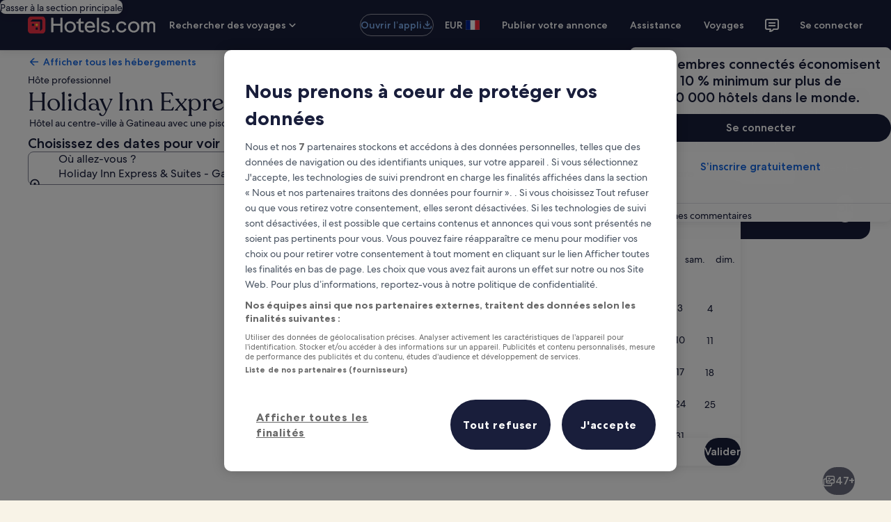

--- FILE ---
content_type: application/javascript
request_url: https://c.travel-assets.com/landing-pwa/l10nBundle/fr_FR.730be7f68c75fd19cfc4.js
body_size: 56412
content:
/*! For license information please see fr_FR.730be7f68c75fd19cfc4.js.LICENSE.txt */
!function(){var r={6814:function(r,e,n){var t=n(3291);n(8499),n(5056),n(1231),n(934),t._validateParameterTypeNumber,t._validateParameterPresence;var u,o,a,l=t._numberRound,i=(t._numberFormat,t._numberFormatterFn),f=(t._validateParameterTypeString,t._numberParse,t._numberParserFn),s=t._pluralGeneratorFn,c=(t._validateParameterTypeMessageVariables,t._messageFormat),p=t._messageFormatterFn,F=(t._validateParameterTypeDate,t._dateToPartsFormat,t._dateToPartsFormatterFn),R=(t._dateFormat,t._dateFormatterFn),d=(t._dateTokenizer,t._dateParse,t._dateParserFn);t.a1088630890=i(["",,2,0,0,,,,,,"","00","-00","-","",l(),"∞","NaN",{".":",",",":" ","%":"%","+":"+","-":"-",E:"E","‰":"‰"}]),t.b1787152278=i(["",,4,0,0,,,,,,"","0000","-0000","-","",l(),"∞","NaN",{".":",",",":" ","%":"%","+":"+","-":"-",E:"E","‰":"‰"}]),t.a589295786=i(["",,1,0,0,,,,,,"","0","-0","-","",l(),"∞","NaN",{".":",",",":" ","%":"%","+":"+","-":"-",E:"E","‰":"‰"}]),t.a1624432177=f([{",":"."," ":",","%":"%","+":"+","-":"-",E:"E","‰":"‰"},,{infinity:/^∞/,nan:/^NaN/,negativePrefix:/^-/,negativeSuffix:/^/,number:/^\d+/,prefix:/^/,suffix:/^/}]),t.b877823202=s((function(r){return r>=0&&r<2?"one":"other"})),t.a1947688930=p((function(r){return"Fermer"}),t("fr-FR").pluralGenerator({})),t.b967127322=p((function(r){return"Annuler"}),t("fr-FR").pluralGenerator({})),t.b233228236=p((function(r){return"Ignorer"}),t("fr-FR").pluralGenerator({})),t.b1152742866=p((function(r){return"Terminer"}),t("fr-FR").pluralGenerator({})),t.b1356775824=p((function(r){return"Supprimer"}),t("fr-FR").pluralGenerator({})),t.b944032121=p((function(r){return"sélectionné"}),t("fr-FR").pluralGenerator({})),t.a1005945446=p((function(r){return"Chargement"}),t("fr-FR").pluralGenerator({})),t.a1937929975=p((function(r){return"Effacer"}),t("fr-FR").pluralGenerator({})),t.a1081971855=p((function(r){return"S’ouvre dans une nouvelle fenêtre"}),t("fr-FR").pluralGenerator({})),t.b1498439029=p((function(r){return"Afficher plus"}),t("fr-FR").pluralGenerator({})),t.a908027032=p((function(r){return"Afficher moins"}),t("fr-FR").pluralGenerator({})),t.a75256396=p((function(r){return"Voir plus"}),t("fr-FR").pluralGenerator({})),t.a1400842265=p((function(r){return"Voir moins"}),t("fr-FR").pluralGenerator({})),t.b1039609742=p((function(r){return"Date sélectionnée : "+r[0]+" Veuillez choisir une date de départ."}),t("fr-FR").pluralGenerator({})),t.a1924792159=p((function(r){return"Date sélectionnée : "+r[0]+" Maintenant, cliquez sur "+r[1]+" pour sauvegarder ces dates et fermer le calendrier."}),t("fr-FR").pluralGenerator({})),t.a2082235971=p((function(r){return"Date sélectionnée : "+r[0]+", date d’arrivée actuelle."}),t("fr-FR").pluralGenerator({})),t.a866832062=p((function(r){return"Date sélectionnée : "+r[0]+", date de départ actuelle."}),t("fr-FR").pluralGenerator({})),t.a1480837140=p((function(r){return r[0]+", date désactivée."}),t("fr-FR").pluralGenerator({})),t.a880954577=p((function(r){return r[0]+", mois en cours"}),t("fr-FR").pluralGenerator({})),t.a1042755636=p((function(r){return"Affiché actuellement : "+r[0]+" et "+r[1]}),t("fr-FR").pluralGenerator({})),t.b1817798024=p((function(r){return"Calendrier ouvert. Choisissez une date dans le tableau ci-dessous."}),t("fr-FR").pluralGenerator({})),t.b586689770=p((function(r){return"Annulez et fermez le calendrier sans sauvegarder les changements. Ou choisissez une date dans le tableau ci-dessous."}),t("fr-FR").pluralGenerator({})),t.b1915847814=p((function(r){return"Effacer les dates sélectionnées"}),t("fr-FR").pluralGenerator({})),t.a140400145=p((function(r){return"Sauvegardez les changements et fermez le calendrier."}),t("fr-FR").pluralGenerator({})),t.a1675929962=p((u=c.number,o=c.plural,a={"fr-FR":t("fr-FR").pluralGenerator()},function(r){return o(r[0],0,a["fr-FR"],{zero:function(){return u(r[0])+" nuit"},one:function(){return u(r[0])+" nuit"},two:function(){return u(r[0])+" nuits"},few:function(){return u(r[0])+" nuits"},many:function(){return u(r[0])+" nuits"},other:function(){return u(r[0])+" nuits"}})}),t("fr-FR").pluralGenerator({})),t.b2061647686=p((function(r){return"Arrivée"}),t("fr-FR").pluralGenerator({})),t.a2057503307=p((function(r){return"Départ"}),t("fr-FR").pluralGenerator({})),t.a1252194580=p((function(r){return"Effacer les dates"}),t("fr-FR").pluralGenerator({})),t.a969990571=p((function(r){return"Valider"}),t("fr-FR").pluralGenerator({})),t.b1466789487=p((function(r){return"Rechercher"}),t("fr-FR").pluralGenerator({})),t.a1778302599=p((function(r){return"Modifiez la date d’arrivée dans le tableau ci-dessous."}),t("fr-FR").pluralGenerator({})),t.b2028421608=p((function(r){return"Modifiez la date de départ dans le tableau ci-dessous."}),t("fr-FR").pluralGenerator({})),t.b188071591=p((function(r){return"sélectionnée."}),t("fr-FR").pluralGenerator({})),t.b175179724=p((function(r){return"Date sélectionnée : "+r[0]+". Fermez le calendrier ou changez la date sélectionnée."}),t("fr-FR").pluralGenerator({})),t.b556187332=p((function(r){return"Dates sélectionnées : du "+r[0]+" au "+r[1]+". Fermez le calendrier ou changez les dates sélectionnées."}),t("fr-FR").pluralGenerator({})),t.b977619582=p((function(r){return"Date sélectionnée : "+r[0]+". "+r[1]+". Fermez le calendrier ou changez la date sélectionnée."}),t("fr-FR").pluralGenerator({})),t.a1393222410=p((function(r){return"Dates sélectionnées : du "+r[0]+" au "+r[1]+". "+r[2]+". Fermez le calendrier ou changez les dates sélectionnées."}),t("fr-FR").pluralGenerator({})),t.b255151587=p((function(r){return"Date de début"}),t("fr-FR").pluralGenerator({})),t.b2114219626=p((function(r){return"Date de fin"}),t("fr-FR").pluralGenerator({})),t.b1234101883=p((function(r){return"vierge"}),t("fr-FR").pluralGenerator({})),t.b2008877021=p((function(r){return"Mois précédent"}),t("fr-FR").pluralGenerator({})),t.a2055184391=p((function(r){return"Mois suivant"}),t("fr-FR").pluralGenerator({})),t.a292066728=p((function(r){return"Bouton passer « "+r[0]+" »"}),t("fr-FR").pluralGenerator({})),t.a572967808=p((function(r){return"Du "+r[0]+" au "+r[1]}),t("fr-FR").pluralGenerator({})),t.a1578721661=p((function(r){return"Les dates ont été effacées"}),t("fr-FR").pluralGenerator({})),t.b771337456=p(function(r,e,n){return function(t){return"il y a "+e(t[0],0,n["fr-FR"],{zero:function(){return"are "+r(t[0])+" résultat"},one:function(){return"is "+r(t[0])+" résultat"},two:function(){return"are "+r(t[0])+" résultats"},few:function(){return"are "+r(t[0])+" résultats"},many:function(){return"are "+r(t[0])+" résultats"},other:function(){return"are "+r(t[0])+" résultats"}})}}(c.number,c.plural,{"fr-FR":t("fr-FR").pluralGenerator()}),t("fr-FR").pluralGenerator({})),t.a1277171175=p(function(r,e,n){return function(t){return"Il y a "+e(t[1],0,n["fr-FR"],{zero:function(){return r(t[1])+" résultat disponible"},one:function(){return r(t[1])+" résultat disponible"},two:function(){return r(t[1])+" résultats disponibles"},few:function(){return r(t[1])+" résultats disponibles"},many:function(){return r(t[1])+" résultats disponibles"},other:function(){return r(t[1])+" résultats disponibles"}})+" pour "+t[0]+". Utilisez les touches flèches ou faites glisser pour naviguer dans la liste."}}(c.number,c.plural,{"fr-FR":t("fr-FR").pluralGenerator()}),t("fr-FR").pluralGenerator({})),t.a1236054541=p((function(r){return"Recherche sur "+r[0]+" ouverte, veuillez saisir un terme de recherche."}),t("fr-FR").pluralGenerator({})),t.b1868662014=p((function(r){return"Vous avez sélectionné "+r[0]+"."}),t("fr-FR").pluralGenerator({})),t.a1228817119=p((function(r){return"Le menu est fermé."}),t("fr-FR").pluralGenerator({})),t.a1973985701=p(function(r,e,n){return function(t){return"Champ de la recherche actif pour « "+t[0]+" » avec actuellement "+e(t[1],0,n["fr-FR"],{zero:function(){return r(t[1])+" suggestion"},one:function(){return r(t[1])+" suggestion"},two:function(){return r(t[1])+" suggestions"},few:function(){return r(t[1])+" suggestions"},many:function(){return r(t[1])+" suggestions"},other:function(){return r(t[1])+" suggestions"}})+" pour "+t[2]+". Naviguez dans la liste ci-dessous."}}(c.number,c.plural,{"fr-FR":t("fr-FR").pluralGenerator()}),t("fr-FR").pluralGenerator({})),t.b1632137742=p(function(r,e,n){return function(t){return"Recherche active pour « "+t[0]+" », avec "+e(t[1],0,n["fr-FR"],{zero:function(){return r(t[1])+" suggestion"},one:function(){return r(t[1])+" suggestion"},two:function(){return r(t[1])+" suggestions"},few:function(){return r(t[1])+" suggestions"},many:function(){return r(t[1])+" suggestions"},other:function(){return r(t[1])+" suggestions"}})+" Saisissez un terme de recherche ou naviguez dans la liste ci-dessous."}}(c.number,c.plural,{"fr-FR":t("fr-FR").pluralGenerator()}),t("fr-FR").pluralGenerator({})),t.a667869906=p(function(r,e,n){return function(t){return"Recherche active pour « "+t[0]+" », l’option "+t[1]+" est sélectionnée. Il y a "+e(t[2],0,n["fr-FR"],{zero:function(){return r(t[2])+" suggestion"},one:function(){return r(t[2])+" suggestion"},two:function(){return r(t[2])+" suggestions"},few:function(){return r(t[2])+" suggestions"},many:function(){return r(t[2])+" suggestions"},other:function(){return r(t[2])+" suggestions"}})+" pour "+t[3]+". Naviguez dans la liste ci-dessous."}}(c.number,c.plural,{"fr-FR":t("fr-FR").pluralGenerator()}),t("fr-FR").pluralGenerator({})),t.a2067021780=p((function(r){return"Terminer"}),t("fr-FR").pluralGenerator({})),t.b438323979=p((function(r){return"Effacer tout"}),t("fr-FR").pluralGenerator({})),t.b1073772002=p((function(r){return"Options sélectionnées"}),t("fr-FR").pluralGenerator({})),t.b17236373=p((function(r){return"Option "+r[0]+" supprimée."}),t("fr-FR").pluralGenerator({})),t.a390985166=p((function(r){return"Toutes les sélections ont été effacées."}),t("fr-FR").pluralGenerator({})),t.a373387491=p((function(r){return"Vous avez saisi des informations dans le champ de texte. Veuillez rechercher ou sélectionner parmi les catégories ci-dessous."}),t("fr-FR").pluralGenerator({})),t.b1581464892=p((function(r){return"Recherche pour « "+r[0]+" »"}),t("fr-FR").pluralGenerator({})),t.a1062782339=p((function(r){return"Aucun résultat pour « "+r[0]+" »"}),t("fr-FR").pluralGenerator({})),t.a733463193=p((function(r){return"Aéroport"}),t("fr-FR").pluralGenerator({})),t.a13400578=p((function(r){return"Hôtel"}),t("fr-FR").pluralGenerator({})),t.a52082136=p((function(r){return"Lieu d’intérêt"}),t("fr-FR").pluralGenerator({})),t.a1982319935=p((function(r){return"À proximité"}),t("fr-FR").pluralGenerator({})),t.a525440510=p((function(r){return"Essayez : « "+r[0]+" »"}),t("fr-FR").pluralGenerator({})),t.a512245287=p((function(r){return"Région/ville"}),t("fr-FR").pluralGenerator({})),t.a1934630885=p((function(r){return"Aéroport"}),t("fr-FR").pluralGenerator({})),t.b867995549=p((function(r){return"Attraction"}),t("fr-FR").pluralGenerator({})),t.b986465714=p((function(r){return"Hôtel"}),t("fr-FR").pluralGenerator({})),t.b1976551218=p((function(r){return"Adresse"}),t("fr-FR").pluralGenerator({})),t.a1711685000=p((function(r){return"Gare de train"}),t("fr-FR").pluralGenerator({})),t.b556702313=p((function(r){return"Station de métro"}),t("fr-FR").pluralGenerator({})),t.a533995003=p((function(r){return"Destinations à proximité"}),t("fr-FR").pluralGenerator({})),t.b1125590674=p((function(r){return"Recherches récentes"}),t("fr-FR").pluralGenerator({})),t.a91813908=p((function(r){return"Recherches similaires"}),t("fr-FR").pluralGenerator({})),t.b1962046751=p((function(r){return"Destinations à la mode"}),t("fr-FR").pluralGenerator({})),t.a824404595=p((function(r){return"Destinations populaires"}),t("fr-FR").pluralGenerator({})),t.a484353577=p((function(r){return"Recherches populaires"}),t("fr-FR").pluralGenerator({})),t.b944306261=p((function(r){return"Votre position"}),t("fr-FR").pluralGenerator({})),t.a1972148520=p((function(r){return"Le partage de votre emplacement est désactivé"}),t("fr-FR").pluralGenerator({})),t.b2117781976=p((function(r){return"Nous ne sommes pas en mesure de déterminer votre emplacement. Veuillez activer les services de localisation sur votre appareil afin que nous puissions déterminer votre emplacement ou bien indiquez votre destination."}),t("fr-FR").pluralGenerator({})),t.a601934204=p(function(r,e,n){return function(t){return e(t[0],0,n["fr-FR"],{zero:function(){return r(t[0])+" chambre"},one:function(){return r(t[0])+" chambre"},two:function(){return r(t[0])+" chambres"},few:function(){return r(t[0])+" chambres"},many:function(){return r(t[0])+" chambres"},other:function(){return r(t[0])+" chambres"}})+", "+e(t[1],0,n["fr-FR"],{zero:function(){return r(t[1])+" personne"},one:function(){return r(t[1])+" personne"},two:function(){return r(t[1])+" personnes"},few:function(){return r(t[1])+" personnes"},many:function(){return r(t[1])+" personnes"},other:function(){return r(t[1])+" personnes"}})}}(c.number,c.plural,{"fr-FR":t("fr-FR").pluralGenerator()}),t("fr-FR").pluralGenerator({})),t.a521846618=p(function(r,e,n){return function(t){return e(t[0],0,n["fr-FR"],{zero:function(){return r(t[0])+" personne"},one:function(){return r(t[0])+" personne"},two:function(){return r(t[0])+" personnes"},few:function(){return r(t[0])+" personnes"},many:function(){return r(t[0])+" personnes"},other:function(){return r(t[0])+" personnes"}})}}(c.number,c.plural,{"fr-FR":t("fr-FR").pluralGenerator()}),t("fr-FR").pluralGenerator({})),t.b1961763254=p((function(r){return"La valeur du champ "+r[0]+" est désormais "+r[1]+". La valeur du champ "+r[2]+" est désormais "+r[3]+"."}),t("fr-FR").pluralGenerator({})),t.b1643778247=p((function(r){return"Inverser les champs "+r[0]+" et "+r[1]+"."}),t("fr-FR").pluralGenerator({})),t.a1201874778=p((function(r){return"Afficher le mot de passe"}),t("fr-FR").pluralGenerator({})),t.a887532639=p((function(r){return"Masquer le mot de passe"}),t("fr-FR").pluralGenerator({})),t.b243356072=p((function(r){return"Affiché actuellement : "+r[0]}),t("fr-FR").pluralGenerator({})),t.b766950595=p((function(r){return r[0]+" sur "+r[1]}),t("fr-FR").pluralGenerator({})),t.b416694631=p((function(r){return"Image "+r[0]+" sur "+r[1]+". "+r[2]}),t("fr-FR").pluralGenerator({})),t.b1999906474=p((function(r){return"Charger la photo suivante"}),t("fr-FR").pluralGenerator({})),t.a1507642194=p((function(r){return"Charger la photo précédente"}),t("fr-FR").pluralGenerator({})),t.a1214184648=p(function(r,e,n){return function(t){return"Afficher "+e(t[0],0,n["fr-FR"],{zero:function(){return r(t[0])+" photo"},one:function(){return r(t[0])+" photo"},two:function(){return r(t[0])+" photos"},few:function(){return r(t[0])+" photos"},many:function(){return r(t[0])+" photos"},other:function(){return r(t[0])+" photos"}})}}(c.number,c.plural,{"fr-FR":t("fr-FR").pluralGenerator()}),t("fr-FR").pluralGenerator({})),t.a445687213=p(function(r,e,n){return function(t){return"Afficher "+e(t[0],0,n["fr-FR"],{zero:function(){return r(t[0])+" photo"},one:function(){return r(t[0])+" photo"},two:function(){return r(t[0])+" photos"},few:function(){return r(t[0])+" photos"},many:function(){return r(t[0])+" photos"},other:function(){return r(t[0])+" photos"}})+" pour "+t[1]}}(c.number,c.plural,{"fr-FR":t("fr-FR").pluralGenerator()}),t("fr-FR").pluralGenerator({})),t.a1412753642=p((function(r){return"Complété :"}),t("fr-FR").pluralGenerator({})),t.b159218280=p((function(r){return"Actuellement :"}),t("fr-FR").pluralGenerator({})),t.a2020675782=p((function(r){return"Étape "+r[0]+" sur "+r[1]}),t("fr-FR").pluralGenerator({})),t.a1241593110=p((function(r){return"Étape "+r[0]+" sur "+r[1]+" :"}),t("fr-FR").pluralGenerator({})),t.a730859479=p((function(r){return"Image "+r[0]+" sur "+r[1]+". "+r[2]}),t("fr-FR").pluralGenerator({})),t.b1878042092=p((function(r){return"Image suivante"}),t("fr-FR").pluralGenerator({})),t.a500546832=p((function(r){return"Image précédente"}),t("fr-FR").pluralGenerator({})),t.a376608542=p((function(r){return r[0]+", agrandir pour afficher en plein écran"}),t("fr-FR").pluralGenerator({})),t.b1451306570=p((function(r){return"Miniature "+r[0]+", agrandir pour afficher en plein écran"}),t("fr-FR").pluralGenerator({})),t.b1379203276=p((function(r){return"Page actuelle"}),t("fr-FR").pluralGenerator({})),t.b1638139780=p((function(r){return"Afficher plus d’éléments de navigation"}),t("fr-FR").pluralGenerator({})),t.b1675960896=p((function(r){return"Afficher moins d’éléments de navigation"}),t("fr-FR").pluralGenerator({})),t.b233878045=p((function(r){return r[0]+" pour cent, chargement en cours"}),t("fr-FR").pluralGenerator({})),t.a622481566=p((function(r){return"Chargement en cours"}),t("fr-FR").pluralGenerator({})),t.b2038722478=p((function(r){return r[0]+" "+r[1]}),t("fr-FR").pluralGenerator({})),t.b130739287=p((function(r){return"Une erreur est survenue."}),t("fr-FR").pluralGenerator({})),t.a475571149=p((function(r){return"Essayez de regarder cette vidéo sur www.youtube.com ou activez Javascript pour votre navigateur."}),t("fr-FR").pluralGenerator({})),t.a516977867=p((function(r){return"Lire la vidéo"}),t("fr-FR").pluralGenerator({})),t.b1904340219=p((function(r){return"Mettre la vidéo en pause"}),t("fr-FR").pluralGenerator({})),t.b1122406435=p((function(r){return"Vidéo en cours de chargement"}),t("fr-FR").pluralGenerator({})),t.b1447348397=p((function(r){return"Images à 360 degrés"}),t("fr-FR").pluralGenerator({})),t.b511599629=p((function(r){return"Il s’agit d’une image à 360 degrés. Appuyez sur la touche de contrôle + flèches ou la touche de commande + flèches pour vous déplacer"}),t("fr-FR").pluralGenerator({})),t.a2102707808=p((function(r){return"Image affichée actuellement : "+r[0]}),t("fr-FR").pluralGenerator({})),t.a2049077759=p((function(r){return"Déplacement à gauche terminé. Position : "+r[0]+" degrés"}),t("fr-FR").pluralGenerator({})),t.a242115578=p((function(r){return"Déplacement à droite terminé. Position : "+r[0]+" degrés"}),t("fr-FR").pluralGenerator({})),t.b466864429=p((function(r){return"Déplacement vers le haut terminé"}),t("fr-FR").pluralGenerator({})),t.a1829780442=p((function(r){return"Déplacement vers le bas terminé"}),t("fr-FR").pluralGenerator({})),t.b1495460715=p((function(r){return"Vous avez atteint le haut de l’image"}),t("fr-FR").pluralGenerator({})),t.b689326655=p((function(r){return"Vous avez atteint le bas de l’image"}),t("fr-FR").pluralGenerator({})),t.a772322325=p((function(r){return"Sélectionner toutes les lignes"}),t("fr-FR").pluralGenerator({})),t.a117524852=p((function(r){return"Désélectionner toutes les lignes"}),t("fr-FR").pluralGenerator({})),t.a2115093892=p((function(r){return"Trier la colonne par ordre décroissant"}),t("fr-FR").pluralGenerator({})),t.a700396322=p((function(r){return"Trier la colonne par ordre croissant"}),t("fr-FR").pluralGenerator({})),t.a345982578=p((function(r){return"La colonne s’affiche désormais dans l’ordre décroissant."}),t("fr-FR").pluralGenerator({})),t.b1519409674=p((function(r){return"La colonne s’affiche désormais dans l’ordre croissant."}),t("fr-FR").pluralGenerator({})),t.a844457682=p((function(r){return"Développer la ligne "+r[0]}),t("fr-FR").pluralGenerator({})),t.b993627537=p(function(r,e,n){return function(t){return"Le nombre d’options affichées actuellement est "+t[0]+" sur "+e(t[1],0,n["fr-FR"],{zero:function(){return r(t[1])},one:function(){return r(t[1])},two:function(){return r(t[1])},few:function(){return r(t[1])},many:function(){return r(t[1])},other:function(){return r(t[1])}})}}(c.number,c.plural,{"fr-FR":t("fr-FR").pluralGenerator()}),t("fr-FR").pluralGenerator({})),t.a1176802367=p((function(r){return"Les mois affichés sont "+r[0]+" "+r[1]+" et "+r[2]+" "+r[3]+"."}),t("fr-FR").pluralGenerator({})),t.a557354455=p((function(r){return"Le mois affiché est "+r[0]+" "+r[1]+"."}),t("fr-FR").pluralGenerator({})),t.a142637342=p((function(r){return"Les mois affichés vont de "+r[0]+" "+r[1]+" à "+r[2]+" "+r[3]+"."}),t("fr-FR").pluralGenerator({})),t.b636730393=p((function(r){return"Date d’arrivée effacée."}),t("fr-FR").pluralGenerator({})),t.a1327975120=p((function(r){return"Date de départ effacée."}),t("fr-FR").pluralGenerator({})),t.b859350449=p((function(r){return"Dates effacées."}),t("fr-FR").pluralGenerator({})),t.b1017329302=p((function(r){return"Effacer les dates"}),t("fr-FR").pluralGenerator({})),t.a1303838922=p((function(r){return"Valider"}),t("fr-FR").pluralGenerator({})),t.a1132101549=p((function(r){return"Suivant"}),t("fr-FR").pluralGenerator({})),t.a1587300077=p((function(r){return"Précédent"}),t("fr-FR").pluralGenerator({})),t.a153304083=p((function(r){return"Passer au bouton Valider"}),t("fr-FR").pluralGenerator({})),t.a2006184902=p((function(r){return"Passer au bouton "+r[0]}),t("fr-FR").pluralGenerator({})),t.a1533666985=p((function(r){return"Le mois suivant"}),t("fr-FR").pluralGenerator({})),t.a243443561=p((function(r){return"Le mois précédent"}),t("fr-FR").pluralGenerator({})),t.b1149952462=p((function(r){return"Le "+r[0]+" est la date d’arrivée sélectionnée."}),t("fr-FR").pluralGenerator({})),t.b373623703=p((function(r){return"Le "+r[0]+" est la date de départ sélectionnée."}),t("fr-FR").pluralGenerator({})),t.a1325148494=p((function(r){return"Le "+r[0]+" n’est pas une date d’arrivée valide."}),t("fr-FR").pluralGenerator({})),t.b1449071945=p((function(r){return"Le "+r[0]+" n’est pas une date de départ valide."}),t("fr-FR").pluralGenerator({})),t.b1939326694=p((function(r){return"Le "+r[0]+" est indisponible."}),t("fr-FR").pluralGenerator({})),t.b664140981=p((function(r){return"Date d’aujourd’hui"}),t("fr-FR").pluralGenerator({})),t.b123454537=p((function(r){return"Date d’arrivée sélectionnée"}),t("fr-FR").pluralGenerator({})),t.a431592560=p((function(r){return"Date de départ sélectionnée"}),t("fr-FR").pluralGenerator({})),t.a519913605=p((function(r){return"Date sélectionnée"}),t("fr-FR").pluralGenerator({})),t.b1038270623=p((function(r){return"Du"}),t("fr-FR").pluralGenerator({})),t.a1968751194=p((function(r){return"Au"}),t("fr-FR").pluralGenerator({})),t.b1977761627=p((function(r){return"Annulez et fermez le calendrier sans sauvegarder les changements. Ou choisissez une date dans le tableau ci-dessous."}),t("fr-FR").pluralGenerator({})),t.a1328813556=p((function(r){return r[0]+" sur "+r[1]}),t("fr-FR").pluralGenerator({})),t.a890794369=p((function(r){return"Appuyez sur la touche Échap pour fermer le menu."}),t("fr-FR").pluralGenerator({})),t.a905505322=p((function(r){return"Appuyez sur la touche Échap pour réduire le menu."}),t("fr-FR").pluralGenerator({})),t.b1994407751=p((function(r){return"Veuillez saisir un nombre inférieur à "+r[0]+"."}),t("fr-FR").pluralGenerator({})),t.b994151320=p((function(r){return"Veuillez saisir un nombre supérieur à "+r[0]+"."}),t("fr-FR").pluralGenerator({})),t.a1976255851=p((function(r){return"Veuillez saisir un nombre compris entre "+r[0]+" et "+r[1]+"."}),t("fr-FR").pluralGenerator({})),t.a1193908134=p((function(r){return"Obligatoire"}),t("fr-FR").pluralGenerator({})),t.a628954939=p((function(r){return"Désactiver le son"}),t("fr-FR").pluralGenerator({})),t.a1920181268=p((function(r){return"Activer le son"}),t("fr-FR").pluralGenerator({})),t.a1767608057=p((function(r){return"Sous-titres non disponibles"}),t("fr-FR").pluralGenerator({})),t.a1255256354=p((function(r){return"Activer les sous-titres"}),t("fr-FR").pluralGenerator({})),t.b141844114=p((function(r){return"Désactiver les sous-titres"}),t("fr-FR").pluralGenerator({})),t.b646774912=p((function(r){return"Ouvrir l’affichage en plein écran"}),t("fr-FR").pluralGenerator({})),t.a1024728784=p((function(r){return"Fermer l’affichage en plein écran"}),t("fr-FR").pluralGenerator({})),t.a216823561=p((function(r){return"Vidéo sponsorisée"}),t("fr-FR").pluralGenerator({})),t.a1972319630=p((function(r){return"Revisionner la vidéo"}),t("fr-FR").pluralGenerator({})),t.b1991284415=p((function(r){return"Agrandir la vidéo"}),t("fr-FR").pluralGenerator({})),t.b135661100=p((function(r){return"Réduire la vidéo"}),t("fr-FR").pluralGenerator({})),t.b1364718629=p((function(r){return"Paramètres vidéo"}),t("fr-FR").pluralGenerator({})),t.a2090593874=p((function(r){return"Sous-titres"}),t("fr-FR").pluralGenerator({})),t.b985783469=p((function(r){return"Désactivés"}),t("fr-FR").pluralGenerator({})),t.a1805409972=p((function(r){return"Non disponibles"}),t("fr-FR").pluralGenerator({})),t.a697785114=p((function(r){return"Transcription vidéo"}),t("fr-FR").pluralGenerator({})),t.b1920027970=p((function(r){return"Télécharger"}),t("fr-FR").pluralGenerator({})),t.b187304212=p((function(r){return"Non disponible"}),t("fr-FR").pluralGenerator({})),t.b354732701=p((function(r){return"Commandes de la vidéo"}),t("fr-FR").pluralGenerator({})),t.a1596701519=p((function(r){return"Masquer"}),t("fr-FR").pluralGenerator({})),t.a182504970=p((function(r){return"Afficher"}),t("fr-FR").pluralGenerator({})),t.a2108488536=p((function(r){return"Effacer "+r[0]+" des recherches récentes"}),t("fr-FR").pluralGenerator({})),t.b439989299=p((function(r){return"Vous avez effacé "+r[0]+" des recherches récentes"}),t("fr-FR").pluralGenerator({})),t.a1292473272=p((function(r){return"camembert"}),t("fr-FR").pluralGenerator({})),t.a1297779934=p((function(r){return"ligne"}),t("fr-FR").pluralGenerator({})),t.a1279318143=p((function(r){return"histogramme"}),t("fr-FR").pluralGenerator({})),t.b914922518=p((function(r){return"nuage de points"}),t("fr-FR").pluralGenerator({})),t.a1634817177=p((function(r){return"nuage de points stylisé"}),t("fr-FR").pluralGenerator({})),t.b1926752654=p((function(r){return"radar"}),t("fr-FR").pluralGenerator({})),t.a1534856712=p((function(r){return"arbre"}),t("fr-FR").pluralGenerator({})),t.a763965994=p((function(r){return"treemap"}),t("fr-FR").pluralGenerator({})),t.b1997936936=p((function(r){return"boîte à moustaches"}),t("fr-FR").pluralGenerator({})),t.a686392591=p((function(r){return"chandelier"}),t("fr-FR").pluralGenerator({})),t.a2142117655=p((function(r){return"linéaire K"}),t("fr-FR").pluralGenerator({})),t.a971275032=p((function(r){return"carte de fréquentation"}),t("fr-FR").pluralGenerator({})),t.a1289474952=p((function(r){return"carte"}),t("fr-FR").pluralGenerator({})),t.a1269072561=p((function(r){return"données parallèles"}),t("fr-FR").pluralGenerator({})),t.a1576548395=p((function(r){return"lignes"}),t("fr-FR").pluralGenerator({})),t.a1679971002=p((function(r){return"relations"}),t("fr-FR").pluralGenerator({})),t.b1856725783=p((function(r){return"Sankey"}),t("fr-FR").pluralGenerator({})),t.a1829506144=p((function(r){return"entonnoir"}),t("fr-FR").pluralGenerator({})),t.a1211474853=p((function(r){return"jauge"}),t("fr-FR").pluralGenerator({})),t.a1175030486=p((function(r){return"barres à images"}),t("fr-FR").pluralGenerator({})),t.b2113577043=p((function(r){return"ThemeRiver"}),t("fr-FR").pluralGenerator({})),t.a1660006334=p((function(r){return"rayons de soleil"}),t("fr-FR").pluralGenerator({})),t.a1045028187=p((function(r){return"graphique personnalisé"}),t("fr-FR").pluralGenerator({})),t.a2138703178=p((function(r){return"graphique"}),t("fr-FR").pluralGenerator({})),t.b59706710=p((function(r){return"Il s’agit d’un graphique sur : « "+r.title+" »."}),t("fr-FR").pluralGenerator({})),t.b1466112946=p((function(r){return"Il s’agit d’un graphique"}),t("fr-FR").pluralGenerator({})),t.b897098056=p((function(r){return"de type "+r.seriesType+" intitulé "+r.seriesName+"."}),t("fr-FR").pluralGenerator({})),t.a136187298=p((function(r){return"de type "+r.seriesType+"."}),t("fr-FR").pluralGenerator({})),t.a377078097=p((function(r){return"Le graphique comprend le nombre d’éléments suivants : "+r.seriesCount+"."}),t("fr-FR").pluralGenerator({})),t.a661798512=p((function(r){return"L’élément "+r.seriesId+" est une représentation de type "+r.seriesType+" et s’intitule "+r.seriesName+"."}),t("fr-FR").pluralGenerator({})),t.b257527062=p((function(r){return"L’élément "+r.seriesId+" est de type "+r.seriesType+"."}),t("fr-FR").pluralGenerator({})),t.a1788602879=p((function(r){return"Les données sont les suivantes : "}),t("fr-FR").pluralGenerator({})),t.b478511777=p((function(r){return"Les "+r.displayCnt+" premiers éléments sont les suivants : "}),t("fr-FR").pluralGenerator({})),t.b1201925005=p((function(r){return"La valeur "+r.name+" en abscisse est associée à la valeur "+r.value+" en ordonnée."}),t("fr-FR").pluralGenerator({})),t.b1402586617=p((function(r){return r.value}),t("fr-FR").pluralGenerator({})),t.b980143488=p((function(r){return", "}),t("fr-FR").pluralGenerator({})),t.a1909897958=p((function(r){return". "}),t("fr-FR").pluralGenerator({})),t.a1112828939=p((function(r){return"Jusqu’à la date"}),t("fr-FR").pluralGenerator({})),t.b1798334739=p((function(r){return"Transport"}),t("fr-FR").pluralGenerator({})),t.a884385681=p((function(r){return"Hébergement"}),t("fr-FR").pluralGenerator({})),t.b662007340=p(function(r,e,n){return function(t){return e(t[0],0,n["fr-FR"],{zero:function(){return r(t[0])+" personne"},one:function(){return r(t[0])+" personne"},two:function(){return r(t[0])+" personnes"},few:function(){return r(t[0])+" personnes"},many:function(){return r(t[0])+" personnes"},other:function(){return r(t[0])+" personnes"}})+", "+e(t[1],0,n["fr-FR"],{zero:function(){return r(t[1])+" chambre"},one:function(){return r(t[1])+" chambre"},two:function(){return r(t[1])+" chambres"},few:function(){return r(t[1])+" chambres"},many:function(){return r(t[1])+" chambres"},other:function(){return r(t[1])+" chambres"}})}}(c.number,c.plural,{"fr-FR":t("fr-FR").pluralGenerator()}),t("fr-FR").pluralGenerator({})),t.b1368651083=p((function(r){return"Du "+r[0]+" au "+r[1]}),t("fr-FR").pluralGenerator({})),t.a301441727=p((function(r){return"Effectuer une recherche et sélectionner des suggestions au fur et à mesure de la saisie"}),t("fr-FR").pluralGenerator({})),t.a7525227=p((function(r){return"Suivant"}),t("fr-FR").pluralGenerator({})),t.b1187746833=p((function(r){return"Précédent"}),t("fr-FR").pluralGenerator({})),t.a475789901=p((function(r){return"Sélectionner une date"}),t("fr-FR").pluralGenerator({})),t.a1126968764=p((function(r){return"Sélectionner une période"}),t("fr-FR").pluralGenerator({})),t.a1743091994=p((function(r){return"Jusqu’à la date"}),t("fr-FR").pluralGenerator({})),t.a784886697=p((function(r){return"Plus de détails"}),t("fr-FR").pluralGenerator({})),t.a1614288470=p((function(r){return"Vérifier les tarifs"}),t("fr-FR").pluralGenerator({})),t.a1235475214=p((function(r){return"Vérifier la disponibilité"}),t("fr-FR").pluralGenerator({})),t.a1198233661=p((function(r){return"Vérifier les prix"}),t("fr-FR").pluralGenerator({})),t.a292501441=p((function(r){return"Trouver des offres"}),t("fr-FR").pluralGenerator({})),t.b318624165=p((function(r){return"Trouver des hôtels"}),t("fr-FR").pluralGenerator({})),t.b1188051434=p((function(r){return"Trouver des hébergements"}),t("fr-FR").pluralGenerator({})),t.a1068630223=p((function(r){return"Trouver des hébergements"}),t("fr-FR").pluralGenerator({})),t.b417114298=p((function(r){return"Trouver un endroit où séjourner"}),t("fr-FR").pluralGenerator({})),t.b557346314=p((function(r){return"Continuer"}),t("fr-FR").pluralGenerator({})),t.a1959491288=p((function(r){return"Rechercher des offres"}),t("fr-FR").pluralGenerator({})),t.b181546460=p((function(r){return"Rechercher des hôtels"}),t("fr-FR").pluralGenerator({})),t.b1233609875=p((function(r){return"Rechercher des hébergements"}),t("fr-FR").pluralGenerator({})),t.a1046779928=p((function(r){return"Rechercher des hébergements"}),t("fr-FR").pluralGenerator({})),t.b1867046385=p((function(r){return"Rechercher un endroit où séjourner"}),t("fr-FR").pluralGenerator({})),t.b842758806=p((function(r){return"Afficher des offres"}),t("fr-FR").pluralGenerator({})),t.b1151953454=p((function(r){return"Afficher des hôtels"}),t("fr-FR").pluralGenerator({})),t.b1251455617=p((function(r){return"Afficher des hébergements"}),t("fr-FR").pluralGenerator({})),t.a1980224710=p((function(r){return"Afficher des hébergements"}),t("fr-FR").pluralGenerator({})),t.b1779411011=p((function(r){return"Afficher un endroit où séjourner"}),t("fr-FR").pluralGenerator({})),t.a69290681=p((function(r){return"Trouver l’inspiration"}),t("fr-FR").pluralGenerator({})),t.a1111477060=p((function(r){return"Me surprendre"}),t("fr-FR").pluralGenerator({})),t.a513125694=p((function(r){return"Me faire rêver"}),t("fr-FR").pluralGenerator({})),t.a1151326242=p((function(r){return"Formules hébergements et vols"}),t("fr-FR").pluralGenerator({})),t.a1151381019=p((function(r){return"Formules hébergements et voitures"}),t("fr-FR").pluralGenerator({})),t.a1151321437=p((function(r){return"Formules vol et voiture"}),t("fr-FR").pluralGenerator({})),t.a1331435863=p((function(r){return"Formules hébergements, vols et voitures"}),t("fr-FR").pluralGenerator({})),t.a810910776=p((function(r){return"Choisissez un ou plusieurs éléments et économisez sur votre voyage :"}),t("fr-FR").pluralGenerator({})),t.b1336235960=p((function(r){return"Choisissez un ou plusieurs éléments pour créer votre voyage :"}),t("fr-FR").pluralGenerator({})),t.a419167569=p((function(r){return"Combinez et économisez"}),t("fr-FR").pluralGenerator({})),t.a657121253=p((function(r){return"Ajouter un vol"}),t("fr-FR").pluralGenerator({})),t.a1461009166=p((function(r){return"Ajouter un séjour"}),t("fr-FR").pluralGenerator({})),t.b1824816629=p((function(r){return"Ajouter une voiture"}),t("fr-FR").pluralGenerator({})),t.b813354167=p((function(r){return"Vol ajouté"}),t("fr-FR").pluralGenerator({})),t.b9466254=p((function(r){return"Séjour ajouté"}),t("fr-FR").pluralGenerator({})),t.a999675247=p((function(r){return"Voiture ajoutée"}),t("fr-FR").pluralGenerator({})),t.a1484818699=p((function(r){return"Payer sans utiliser de points"}),t("fr-FR").pluralGenerator({})),t.a1425189755=p((function(r){return"Payer avec des points"}),t("fr-FR").pluralGenerator({})),t.b847064074=p((function(r){return"Payer avec des miles"}),t("fr-FR").pluralGenerator({})),t.a2139118313=p((function(r){return"Ajouter un hôtel"}),t("fr-FR").pluralGenerator({})),t.a856137607=p((function(r){return"Ajouter un hébergement"}),t("fr-FR").pluralGenerator({})),t.a668642893=p((function(r){return"Hôtel ajouté"}),t("fr-FR").pluralGenerator({})),t.b614337813=p((function(r){return"Hébergement ajouté"}),t("fr-FR").pluralGenerator({})),t.b755841125=p((function(r){return"Rechercher des séjours"}),t("fr-FR").pluralGenerator({})),t.b1811866754=p((function(r){return"Rechercher par destination, hébergement ou lieu d’intérêt"}),t("fr-FR").pluralGenerator({})),t.a1795392636=p((function(r){return"Rechercher par ville ou aéroport"}),t("fr-FR").pluralGenerator({})),t.a1677990238=p((function(r){return"Rechercher par ville ou aéroport ou adresse"}),t("fr-FR").pluralGenerator({})),t.a485619447=p((function(r){return"Rechercher par ville"}),t("fr-FR").pluralGenerator({})),t.b504884955=p((function(r){return"Où allez-vous ?"}),t("fr-FR").pluralGenerator({})),t.a300637075=p((function(r){return"D’où partez-vous ?"}),t("fr-FR").pluralGenerator({})),t.a1941224151=p((function(r){return"Où allez-vous ?"}),t("fr-FR").pluralGenerator({})),t.b1642855781=p((function(r){return"Où prendrez-vous en charge le véhicule ?"}),t("fr-FR").pluralGenerator({})),t.a1528599159=p((function(r){return"Où allez-vous restituer le véhicule ?"}),t("fr-FR").pluralGenerator({})),t.b1917931902=p((function(r){return"Veuillez sélectionner un élément ou plus"}),t("fr-FR").pluralGenerator({})),t.b1902349142=p((function(r){return"Pour commencer à créer votre voyage, veuillez choisir un élément ou plus."}),t("fr-FR").pluralGenerator({})),t.a63063453=p((function(r){return"Pour obtenir des conseils d’experts sur les croisières, appelez le "+r[0]+"."}),t("fr-FR").pluralGenerator({})),t.a1723455883=p((function(r){return"Trouvez un hébergement"}),t("fr-FR").pluralGenerator({})),t.a40553934=p((function(r){return"Hébergement"}),t("fr-FR").pluralGenerator({})),t.a1243452001=p((function(r){return"Trouvez et comparez des vols"}),t("fr-FR").pluralGenerator({})),t.b55956103=p((function(r){return"Économisez avec les formules vacances"}),t("fr-FR").pluralGenerator({})),t.a596208939=p((function(r){return"Recherchez et comparez des offres de location de voiture"}),t("fr-FR").pluralGenerator({})),t.b675641671=p((function(r){return"Trouvez des activités"}),t("fr-FR").pluralGenerator({})),t.a940055062=p((function(r){return"Recherchez un hébergement"}),t("fr-FR").pluralGenerator({})),t.b1567136970=p((function(r){return"Recherchez des vols"}),t("fr-FR").pluralGenerator({})),t.b1284868284=p((function(r){return"Créez une formule vacances"}),t("fr-FR").pluralGenerator({})),t.a1676956790=p((function(r){return"Recherchez des offres de location de voiture"}),t("fr-FR").pluralGenerator({})),t.b544241212=p((function(r){return"Recherchez des activités"}),t("fr-FR").pluralGenerator({})),t.a19396036=p((function(r){return"Recherchez et comparez des vols"}),t("fr-FR").pluralGenerator({})),t.a653014646=p((function(r){return"Économisez avec les formules"}),t("fr-FR").pluralGenerator({})),t.a1938390184=p((function(r){return"Louez une voiture de location"}),t("fr-FR").pluralGenerator({})),t.b645640565=p((function(r){return"Rechercher des séjours"}),t("fr-FR").pluralGenerator({})),t.b294512429=p((function(r){return"Recherchez des séjours"}),t("fr-FR").pluralGenerator({})),t.b748190260=p((function(r){return"Recherchez des vacances près de chez vous"}),t("fr-FR").pluralGenerator({})),t.b1238469293=p((function(r){return"Recherchez des locations de vacances"}),t("fr-FR").pluralGenerator({})),t.b563834701=p((function(r){return"Recherchez des voitures"}),t("fr-FR").pluralGenerator({})),t.b1809584271=p((function(r){return"Payer avec des miles"}),t("fr-FR").pluralGenerator({})),t.a2147373697=p((function(r){return"Payer avec des miles"}),t("fr-FR").pluralGenerator({})),t.b687144000=p((function(r){return"Payer avec des miles"}),t("fr-FR").pluralGenerator({})),t.a1505887874=p((function(r){return"Utiliser des miles MileagePlus"}),t("fr-FR").pluralGenerator({})),t.a94960082=p((function(r){return"Utiliser des miles MileagePlus"}),t("fr-FR").pluralGenerator({})),t.b851228174=p((function(r){return"Payer avec des miles"}),t("fr-FR").pluralGenerator({})),t.a1115969858=p((function(r){return"Payer avec des miles"}),t("fr-FR").pluralGenerator({})),t.a1926023577=p((function(r){return"Payer avec des points"}),t("fr-FR").pluralGenerator({})),t.b1276668247=p((function(r){return"Payer avec des points"}),t("fr-FR").pluralGenerator({})),t.a147663467=p((function(r){return"Payer avec des points"}),t("fr-FR").pluralGenerator({})),t.b563246390=p((function(r){return"Afficher les tarifs en Asia Miles"}),t("fr-FR").pluralGenerator({})),t.a2121855002=p((function(r){return"Afficher les tarifs en Asia Miles"}),t("fr-FR").pluralGenerator({})),t.a1703810363=p((function(r){return"Recherchez des séjours"}),t("fr-FR").pluralGenerator({})),t.a1273039460=p((function(r){return"Recherchez des vacances près de chez vous"}),t("fr-FR").pluralGenerator({})),t.a579995115=p((function(r){return"Recherchez des locations de vacances"}),t("fr-FR").pluralGenerator({})),t.a631539483=p((function(r){return"Recherchez des voitures"}),t("fr-FR").pluralGenerator({})),t.b1140957656=p((function(r){return"Hôtels"}),t("fr-FR").pluralGenerator({})),t.a407574095=p((function(r){return"Rechercher des hôtels"}),t("fr-FR").pluralGenerator({})),t.a316669654=p((function(r){return"Vol + hôtel"}),t("fr-FR").pluralGenerator({})),t.b286216195=p((function(r){return"Rechercher un vol + hôtel"}),t("fr-FR").pluralGenerator({})),t.a935425238=p((function(r){return"Activités"}),t("fr-FR").pluralGenerator({})),t.b823849260=p((function(r){return"Séjours balnéaires"}),t("fr-FR").pluralGenerator({})),t.b467830848=p((function(r){return"Au-dessus des prix moyens."}),t("fr-FR").pluralGenerator({})),t.a2016313220=p((function(r){return"En dessous des prix moyens."}),t("fr-FR").pluralGenerator({})),t.b1848378916=p((function(r){return"Prix plus élevés"}),t("fr-FR").pluralGenerator({})),t.b892131680=p((function(r){return"Prix moins élevés"}),t("fr-FR").pluralGenerator({})),t.b963546616=p((function(r){return"Informations sur la tendance de prix des "+r[0]+" premiers hébergements sur cette page, sur la base des tarifs par nuit pour deux adultes trouvés au cours des 24 dernières heures sur notre site."}),t("fr-FR").pluralGenerator({})),t.b1532329780=p((function(r){return"Compacte"}),t("fr-FR").pluralGenerator({})),t.a1439822119=p((function(r){return"Économique"}),t("fr-FR").pluralGenerator({})),t.a716301149=p((function(r){return"Berline"}),t("fr-FR").pluralGenerator({})),t.a775943322=p((function(r){return"Luxe"}),t("fr-FR").pluralGenerator({})),t.a697382514=p((function(r){return"Intermédiaire"}),t("fr-FR").pluralGenerator({})),t.a707462869=p((function(r){return"Monospace"}),t("fr-FR").pluralGenerator({})),t.b1374215943=p((function(r){return"Autre"}),t("fr-FR").pluralGenerator({})),t.a781741129=p((function(r){return"Pick up"}),t("fr-FR").pluralGenerator({})),t.b1209002240=p((function(r){return"Premium"}),t("fr-FR").pluralGenerator({})),t.a1690024318=p((function(r){return"Sportive"}),t("fr-FR").pluralGenerator({})),t.b684021814=p((function(r){return"Standard"}),t("fr-FR").pluralGenerator({})),t.b775347523=p((function(r){return"SUV"}),t("fr-FR").pluralGenerator({})),t.b773180468=p((function(r){return"Grand monospace"}),t("fr-FR").pluralGenerator({})),t.b291260451=p((function(r){return"Type de voiture"}),t("fr-FR").pluralGenerator({})),t.b338895126=p((function(r){return"Un voyage en tête ?"}),t("fr-FR").pluralGenerator({})),t.b1179619044=p((function(r){return"Recherchez des vols, hôtels et formules et plus."}),t("fr-FR").pluralGenerator({})),t.b882433903=p((function(r){return"Recherchez des vols, hôtels et plus"}),t("fr-FR").pluralGenerator({})),t.b643970550=p((function(r){return"Inclure les tarifs formules"}),t("fr-FR").pluralGenerator({})),t.b386710070=p((function(r){return"Vous recevez des prix spéciaux sur les hébergements réservés en combinaison avec un vol, une voiture, un train ou une croisière pour votre voyageur."}),t("fr-FR").pluralGenerator({})),t.a589383417=p((function(r){return r[0]+"/5"}),t("fr-FR").pluralGenerator({})),t.a2101755521=p((function(r){return"Avis "+r[0]+" vérifié"}),t("fr-FR").pluralGenerator({})),t.b2092021500=p((function(r){return r[0]+" de "+r[1]+" a séjourné à l’hébergement "+r[2]}),t("fr-FR").pluralGenerator({})),t.a1845957061=p((function(r){return r[0]+" a séjourné à l’hébergement "+r[1]}),t("fr-FR").pluralGenerator({})),t.a875357776=p((function(r){return"Un voyageur vérifié de "+r[0]+" a séjourné à l’hébergement "+r[1]}),t("fr-FR").pluralGenerator({})),t.a1636920569=p((function(r){return"Un voyageur vérifié a séjourné à l’hébergement "+r[0]}),t("fr-FR").pluralGenerator({})),t.a730842152=p((function(r){return"Ouvrir les avis voyageurs de l’hébergement "+r[0]}),t("fr-FR").pluralGenerator({})),t.b945761911=p((function(r){return"Publié il y a moins d’une heure"}),t("fr-FR").pluralGenerator({})),t.a1730112709=p(function(r,e,n){return function(t){return"Publié il y a "+e(t[0],0,n["fr-FR"],{zero:function(){return r(t[0])+" heure"},one:function(){return r(t[0])+" heure"},two:function(){return r(t[0])+" heures"},few:function(){return r(t[0])+" heures"},many:function(){return r(t[0])+" heures"},other:function(){return r(t[0])+" heures"}})}}(c.number,c.plural,{"fr-FR":t("fr-FR").pluralGenerator()}),t("fr-FR").pluralGenerator({})),t.b1110851619=p(function(r,e,n){return function(t){return"Publié il y a "+e(t[0],0,n["fr-FR"],{zero:function(){return r(t[0])+" jour"},one:function(){return r(t[0])+" jour"},two:function(){return r(t[0])+" jours"},few:function(){return r(t[0])+" jours"},many:function(){return r(t[0])+" jours"},other:function(){return r(t[0])+" jours"}})}}(c.number,c.plural,{"fr-FR":t("fr-FR").pluralGenerator()}),t("fr-FR").pluralGenerator({})),t.b60667179=p(function(r,e,n){return function(t){return"Publié il y a "+e(t[0],0,n["fr-FR"],{zero:function(){return r(t[0])+" semaine"},one:function(){return r(t[0])+" semaine"},two:function(){return r(t[0])+" semaines"},few:function(){return r(t[0])+" semaines"},many:function(){return r(t[0])+" semaines"},other:function(){return r(t[0])+" semaines"}})}}(c.number,c.plural,{"fr-FR":t("fr-FR").pluralGenerator()}),t("fr-FR").pluralGenerator({})),t.a880588737=p(function(r,e,n){return function(t){return"Publié il y a "+e(t[0],0,n["fr-FR"],{zero:function(){return r(t[0])+" mois"},one:function(){return r(t[0])+" mois"},two:function(){return r(t[0])+" mois"},few:function(){return r(t[0])+" mois"},many:function(){return r(t[0])+" mois"},other:function(){return r(t[0])+" mois"}})}}(c.number,c.plural,{"fr-FR":t("fr-FR").pluralGenerator()}),t("fr-FR").pluralGenerator({})),t.b42211183=p((function(r){return"Publié il y a un an"}),t("fr-FR").pluralGenerator({})),t.a1162043715=p((function(r){return"Publié il y a plus d’un an"}),t("fr-FR").pluralGenerator({})),t.b968369863=p((function(r){return r[0]+" sur 5"}),t("fr-FR").pluralGenerator({})),t.a2096900401=p((function(r){return r[0]+"/5"}),t("fr-FR").pluralGenerator({})),t.a1942426761=p((function(r){return r[0]+"/10"}),t("fr-FR").pluralGenerator({})),t.b1790539808=p((function(r){return"Excellent"}),t("fr-FR").pluralGenerator({})),t.b1781112855=p((function(r){return"Bien"}),t("fr-FR").pluralGenerator({})),t.b1556170624=p((function(r){return"Satisfaisant"}),t("fr-FR").pluralGenerator({})),t.b1523437042=p((function(r){return"Médiocre"}),t("fr-FR").pluralGenerator({})),t.a894210415=p((function(r){return"Horrible"}),t("fr-FR").pluralGenerator({})),t.b1882052840=p((function(r){return"Avis "+r[0]+" vérifiés"}),t("fr-FR").pluralGenerator({})),t.b1123362552=p((function(r){return"Publicité"}),t("fr-FR").pluralGenerator({})),t.b1237390202=p((function(r){return"Réessayer"}),t("fr-FR").pluralGenerator({})),t.a1700601193=p((function(r){return"À propos de cette publicité"}),t("fr-FR").pluralGenerator({})),t.b1026712071=p((function(r){return"Nous avons rencontré un problème lors de la récupération de ces informations."}),t("fr-FR").pluralGenerator({})),t.a1245770891=p((function(r){return"Nous ne sommes pas en mesure de fournir ces informations pour le moment."}),t("fr-FR").pluralGenerator({})),t.b1866584494=p((function(r){return r[0]+"Accédez aux Prix membres !"+r[1]+" Vous pouvez économiser "+r[2]+" % en moyenne sur des milliers d’hôtels."}),t("fr-FR").pluralGenerator({})),t.b916166016=p((function(r){return r[0]+"Accédez aux Prix membres !"+r[1]+" Vous pouvez économiser "+r[2]+" % ou plus sur des milliers d’hôtels."}),t("fr-FR").pluralGenerator({})),t.b1764804835=p((function(r){return r[0]+"Recevez 1 nuit bonus*"+r[1]+" chaque fois que vous séjournez 10 nuits."}),t("fr-FR").pluralGenerator({})),t.a1446792630=p((function(r){return"En savoir plus"}),t("fr-FR").pluralGenerator({})),t.a619452062=p((function(r){return r[0]+"Cumulez des vignettes"+r[1]+" dans plus de 1 million d’hébergements à travers le monde."}),t("fr-FR").pluralGenerator({})),t.a1426418488=p((function(r){return"S’INSCRIRE"}),t("fr-FR").pluralGenerator({})),t.b2120386260=p((function(r){return"SE CONNECTER"}),t("fr-FR").pluralGenerator({})),t.b568495587=p((function(r){return"* Cliquez ici pour en savoir plus"}),t("fr-FR").pluralGenerator({})),t.b830460985=p((function(r){return"* Consultez les conditions générales d’utilisation"}),t("fr-FR").pluralGenerator({})),t.a97811560=p((function(r){return r[0]+"Dévoilez les Prix Secrets !"+r[1]+" Vous pourriez bénéficier de 10 % de remise."}),t("fr-FR").pluralGenerator({})),t.a520419601=p((function(r){return"Avis voyageurs"}),t("fr-FR").pluralGenerator({})),t.b2143831873=p((function(r){return"Fermer et retourner aux détails de l’hôtel"}),t("fr-FR").pluralGenerator({})),t.b313643314=p((function(r){return"Plus de 14 nuits"}),t("fr-FR").pluralGenerator({})),t.b142135341=p((function(r){return r[0]+" : quel est le meilleur moment pour y aller ?"}),t("fr-FR").pluralGenerator({})),t.b137383149=p((function(r){return"Grâce à votre réservation de vol, vous avez accès à des remises sur des hôtels, des voitures et des activités."}),t("fr-FR").pluralGenerator({})),t.a1953034492=p((function(r){return"Date de départ"}),t("fr-FR").pluralGenerator({})),t.b156431416=p((function(r){return"trouvé il y a 1 minute"}),t("fr-FR").pluralGenerator({})),t.a1983161078=p((function(r){return"Créer une formule"}),t("fr-FR").pluralGenerator({})),t.a1636176989=p((function(r){return"Une erreur s’est produite"}),t("fr-FR").pluralGenerator({})),t.b154475634=p((function(r){return r[0]+" : lien vers le guide voyage"}),t("fr-FR").pluralGenerator({})),t.a463645560=p((function(r){return"Informations concernant l’arrivée"}),t("fr-FR").pluralGenerator({})),t.a1760327274=p((function(r){return"Comment les prix sont-ils calculés ?"}),t("fr-FR").pluralGenerator({})),t.b1126632465=p((function(r){return"Grâce à votre réservation de formule, vous avez accès à des remises sur des hôtels et des activités."}),t("fr-FR").pluralGenerator({})),t.b1632452481=p((function(r){return"Rechercher par hébergement"}),t("fr-FR").pluralGenerator({})),t.b2039615568=p((function(r){return"Personnel multilingue"}),t("fr-FR").pluralGenerator({})),t.a374057352=p((function(r){return"Découvrez ce que chaque destination a à vous offrir"}),t("fr-FR").pluralGenerator({})),t.a498525448=p((function(r){return"Kilométrage illimité"}),t("fr-FR").pluralGenerator({})),t.b1791894340=p((function(r){return"Âge du bébé "+r[0]+", "+r[1]}),t("fr-FR").pluralGenerator({})),t.b92408356=p((function(r){return"Personnes"}),t("fr-FR").pluralGenerator({})),t.a347896109=p((function(r){return"Prise en charge et restitution"}),t("fr-FR").pluralGenerator({})),t.a373405409=p((function(r){return"Aller simple"}),t("fr-FR").pluralGenerator({})),t.a1976802014=p((function(r){return"Hébergements"}),t("fr-FR").pluralGenerator({})),t.a738782378=p((function(r){return"Ville ou aéroport"}),t("fr-FR").pluralGenerator({})),t.b1504371972=p((function(r){return"Annulez votre voyage et nous traiterons votre annulation comme indiqué dans votre itinéraire n° "+r[0]+"."}),t("fr-FR").pluralGenerator({})),t.a1995045976=p((function(r){return"Terrain de golf sur place"}),t("fr-FR").pluralGenerator({})),t.a54882481=p((function(r){return"Nous avons travaillé en étroite collaboration avec nos partenaires de voyage afin de vous offrir un coupon sous la forme d’un bon si vous décidez d’annuler votre réservation non remboursable."}),t("fr-FR").pluralGenerator({})),t.b662312903=p((function(r){return"Afficher plus d’hébergements"}),t("fr-FR").pluralGenerator({})),t.a617260374=p((function(r){return"Animaux acceptés"}),t("fr-FR").pluralGenerator({})),t.b1601941042=p((function(r){return"Avis Expedia vérifié"}),t("fr-FR").pluralGenerator({})),t.a1997450546=p((function(r){return"Photo Trover « "+r[0]+" » de "+r[1]}),t("fr-FR").pluralGenerator({})),t.b1055797890=p((function(r){return"trouvé il y a 1 jour"}),t("fr-FR").pluralGenerator({})),t.a744625784=p((function(r){return"Nous ne reconnaissons pas ce numéro de téléphone. Veuillez vérifier le numéro de téléphone et réessayez."}),t("fr-FR").pluralGenerator({})),t.a572667989=p((function(r){return"Idéal pour les vacances à la plage"}),t("fr-FR").pluralGenerator({})),t.b1356234189=p((function(r){return"7."}),t("fr-FR").pluralGenerator({})),t.a1706959937=p((function(r){return"Oui, je confirme que je souhaite annuler ma réservation à venir avec "+r[0]+". Je comprends que cette annulation est gratuite et que celle-ci entraînera la suppression de ma réservation."}),t("fr-FR").pluralGenerator({})),t.b1024111708=p((function(r){return"Exceptionnel"}),t("fr-FR").pluralGenerator({})),t.a1957821591=p((function(r){return"1 escale"}),t("fr-FR").pluralGenerator({})),t.b202039167=p((function(r){return"Transfert aéroport"}),t("fr-FR").pluralGenerator({})),t.b1857250752=p((function(r){return"Petit-déjeuner inclus"}),t("fr-FR").pluralGenerator({})),t.b1315845970=p((function(r){return"Durée"}),t("fr-FR").pluralGenerator({})),t.a1552545997=p((function(r){return"Terminer"}),t("fr-FR").pluralGenerator({})),t.b1356237072=p((function(r){return"4."}),t("fr-FR").pluralGenerator({})),t.a901295275=p((function(r){return"Afficher plus"}),t("fr-FR").pluralGenerator({})),t.b187270691=p((function(r){return"Les conducteurs âgés de moins de "+r[0]+" ans ou ayant plus de "+r[1]+" ans doivent payer des frais supplémentaires."}),t("fr-FR").pluralGenerator({})),t.a1445821173=p((function(r){return"Recherches précédentes"}),t("fr-FR").pluralGenerator({})),t.b616120775=p((function(r){return"Voir plus de quartiers"}),t("fr-FR").pluralGenerator({})),t.a2093741958=p((function(r){return"Début du voyage"}),t("fr-FR").pluralGenerator({})),t.a1587061377=p((function(r){return"Kilométrage limité"}),t("fr-FR").pluralGenerator({})),t.b2085418207=p((function(r){return"Compte tenu de l’évolution rapide de la situation, veuillez vérifier cette page à nouveau lorsque votre date de voyage aura lieu sous 7 jours."}),t("fr-FR").pluralGenerator({})),t.a597984682=p((function(r){return"À la recherche d’événements sportifs, de concerts ou de spectacles ?"}),t("fr-FR").pluralGenerator({})),t.b1659129704=p((function(r){return r[0]+" par nuit"}),t("fr-FR").pluralGenerator({})),t.a647120888=p((function(r){return"Veuillez réessayer."}),t("fr-FR").pluralGenerator({})),t.b815163204=p((function(r){return"1 résultat"}),t("fr-FR").pluralGenerator({})),t.b565175167=p((function(r){return"- "+r[0]}),t("fr-FR").pluralGenerator({})),t.b62783665=p((function(r){return"Économique"}),t("fr-FR").pluralGenerator({})),t.a343513134=p((function(r){return"Code de réduction"}),t("fr-FR").pluralGenerator({})),t.a2028296862=p((function(r){return"Terminé, "+r[0]+" nuits sélectionnées. Sauvegardez les changements et fermez le calendrier."}),t("fr-FR").pluralGenerator({})),t.b183447612=p((function(r){return"Arrivée"}),t("fr-FR").pluralGenerator({})),t.a509236123=p((function(r){return"Veuillez sélectionner un hôtel"}),t("fr-FR").pluralGenerator({})),t.b963245616=p((function(r){return"Direct"}),t("fr-FR").pluralGenerator({})),t.b527349972=p((function(r){return"Âge de l’enfant "+r[0]+", "+r[1]}),t("fr-FR").pluralGenerator({})),t.a1530354874=p((function(r){return"Type d’hébergement"}),t("fr-FR").pluralGenerator({})),t.b1654021788=p((function(r){return"Vols"}),t("fr-FR").pluralGenerator({})),t.b1356236111=p((function(r){return"5."}),t("fr-FR").pluralGenerator({})),t.a703501708=p((function(r){return r[0]+" – 1 min en voiture"}),t("fr-FR").pluralGenerator({})),t.a774621086=p((function(r){return"Lorsque vous réservez un hôtel et une voiture en même temps, vous profitez de tarifs extraordinaires négociés par nos soins. Les économies réalisées sur cette offre groupée couvrent le coût de la voiture."}),t("fr-FR").pluralGenerator({})),t.a1457444927=p((function(r){return"Très bien"}),t("fr-FR").pluralGenerator({})),t.b839874911=p((function(r){return"Sélectionnez une destination"}),t("fr-FR").pluralGenerator({})),t.a526071323=p((function(r){return"Nous avons recueilli un total de "+r[0]+" avis voyageurs avec une note moyenne de "+r[2]+" sur "+r[3]+" pour toutes les agences de location dans la destination suivante : "+r[1]+"."}),t("fr-FR").pluralGenerator({})),t.a31057616=p((function(r){return"Oups, nous avons rencontré un problème. Veuillez réessayer."}),t("fr-FR").pluralGenerator({})),t.b909146870=p((function(r){return"À "+r[0]+" du centre-ville"}),t("fr-FR").pluralGenerator({})),t.b1885369240=p((function(r){return"Les couples apprécient :"}),t("fr-FR").pluralGenerator({})),t.b1829142836=p((function(r){return"Service de garde d’enfants (en supplément)"}),t("fr-FR").pluralGenerator({})),t.a916042595=p((function(r){return"Restitution"}),t("fr-FR").pluralGenerator({})),t.a337032919=p((function(r){return"Réception ouverte 24 h/24"}),t("fr-FR").pluralGenerator({})),t.b185217654=p((function(r){return"Nom de l’hôtel, ville ou aéroport"}),t("fr-FR").pluralGenerator({})),t.a991940747=p((function(r){return"Voir les "+r[0]+" hébergements près de "+r[1]}),t("fr-FR").pluralGenerator({})),t.a98063500=p((function(r){return"Merveilleux"}),t("fr-FR").pluralGenerator({})),t.a911804234=p((function(r){return"Centre d’affaires"}),t("fr-FR").pluralGenerator({})),t.a675053673=p((function(r){return"Veuillez noter que certains de ces avis ont pu être traduits automatiquement en anglais."}),t("fr-FR").pluralGenerator({})),t.a1512564207=p((function(r){return"Rechercher des hôtels"}),t("fr-FR").pluralGenerator({})),t.a981796130=p((function(r){return r[0]+" : lien vers le guide voyage"}),t("fr-FR").pluralGenerator({})),t.a1870316081=p((function(r){return"Accès direct aux pistes"}),t("fr-FR").pluralGenerator({})),t.a1793532403=p((function(r){return r[0]+" avis sur le quartier"}),t("fr-FR").pluralGenerator({})),t.a62782168=p((function(r){return"Célèbre pour"}),t("fr-FR").pluralGenerator({})),t.a1995653338=p((function(r){return"Annuler ma réservation"}),t("fr-FR").pluralGenerator({})),t.a402192233=p((function(r){return"Parking avec voiturier gratuit"}),t("fr-FR").pluralGenerator({})),t.a1757405656=p((function(r){return"trouvé il y a 1 heure"}),t("fr-FR").pluralGenerator({})),t.b1431817139=p((function(r){return"Voir tous les hébergements disponibles à "+r[1]+" à partir de "+r[0]+" par nuit"}),t("fr-FR").pluralGenerator({})),t.a1372783573=p((function(r){return"Votre annulation d’hôtel est en cours de traitement"}),t("fr-FR").pluralGenerator({})),t.b699590830=p((function(r){return"Services de concierge"}),t("fr-FR").pluralGenerator({})),t.a771354903=p((function(r){return"Luxe"}),t("fr-FR").pluralGenerator({})),t.b101324527=p((function(r){return"Trouvez des hôtels à bas prix"}),t("fr-FR").pluralGenerator({})),t.b275841756=p((function(r){return r[0]+"  – Hébergement en bord de mer"}),t("fr-FR").pluralGenerator({})),t.b2112118614=p((function(r){return"Voir les prix et la disponibilité"}),t("fr-FR").pluralGenerator({})),t.a1026895722=p((function(r){return"Le prix est de "+r[0]+" en moyenne par nuit"}),t("fr-FR").pluralGenerator({})),t.a211181848=p((function(r){return"Les formules avec vol ou voiture de location peuvent uniquement être réservées avec un seul séjour à l’hôtel."}),t("fr-FR").pluralGenerator({})),t.b313644275=p((function(r){return"Entre 10 et 14 nuits"}),t("fr-FR").pluralGenerator({})),t.a1678668609=p((function(r){return"Il semble que vous avez déjà envoyé cette demande. Nous la traitons actuellement."}),t("fr-FR").pluralGenerator({})),t.a323619668=p((function(r){return"Trouvez plus d’hébergements en ajoutant ces filtres populaires à votre recherche"}),t("fr-FR").pluralGenerator({})),t.b864870801=p((function(r){return"Itinéraire n° "+r[0]}),t("fr-FR").pluralGenerator({})),t.b648363492=p((function(r){return"Hébergement non-fumeurs"}),t("fr-FR").pluralGenerator({})),t.b1103384553=p((function(r){return r[0]+" en moyenne par nuit pour les hôtels 4 étoiles et plus."}),t("fr-FR").pluralGenerator({})),t.b163575015=p((function(r){return"Piscine extérieure"}),t("fr-FR").pluralGenerator({})),t.a1695864705=p((function(r){return"Hôtels récemment consultés"}),t("fr-FR").pluralGenerator({})),t.b1907027386=p((function(r){return"Idéal pour les golfeurs"}),t("fr-FR").pluralGenerator({})),t.a1226458960=p((function(r){return"Économies de voyage"}),t("fr-FR").pluralGenerator({})),t.b643977302=p((function(r){return"En savoir plus sur "+r[0]}),t("fr-FR").pluralGenerator({})),t.b1012373175=p((function(r){return"Recherchez et comparez des vols"}),t("fr-FR").pluralGenerator({})),t.a1883320110=p((function(r){return r[0]+" escales"}),t("fr-FR").pluralGenerator({})),t.b1460252550=p((function(r){return"Nom de l’hébergement"}),t("fr-FR").pluralGenerator({})),t.b281903147=p((function(r){return"D’où partez-vous ?"}),t("fr-FR").pluralGenerator({})),t.b212812840=p((function(r){return"Tous les services et équipements"}),t("fr-FR").pluralGenerator({})),t.b2002798658=p((function(r){return"Vous recherchez une autre destination ?"}),t("fr-FR").pluralGenerator({})),t.a744765561=p((function(r){return"Aucune préférence"}),t("fr-FR").pluralGenerator({})),t.b1098795633=p((function(r){return"Tarif par nuit"}),t("fr-FR").pluralGenerator({})),t.a353664661=p((function(r){return"Rechercher par aéroport"}),t("fr-FR").pluralGenerator({})),t.a54883442=p((function(r){return"Si vous choisissez d’annuler, nous vous enverrons un bon d’un montant égal à celui de l’achat d’origine. Dites-nous simplement si vous souhaitez annuler ou conserver votre réservation."}),t("fr-FR").pluralGenerator({})),t.a1479483486=p((function(r){return"Prise en charge"}),t("fr-FR").pluralGenerator({})),t.a904415519=p((function(r){return"Économisez "+r[0]+" % en moyenne grâce aux tarifs formules"}),t("fr-FR").pluralGenerator({})),t.b2015126996=p((function(r){return"Tout compris"}),t("fr-FR").pluralGenerator({})),t.b1072843595=p((function(r){return"Commencez par votre première destination"}),t("fr-FR").pluralGenerator({})),t.a220080081=p((function(r){return"Emplacement actuel"}),t("fr-FR").pluralGenerator({})),t.b48669003=p((function(r){return"Date de retour"}),t("fr-FR").pluralGenerator({})),t.a990152038=p((function(r){return r[0]}),t("fr-FR").pluralGenerator({})),t.a1524735412=p((function(r){return"Sur une plage privée"}),t("fr-FR").pluralGenerator({})),t.b586952736=p((function(r){return"Entre 10 et 15 nuits"}),t("fr-FR").pluralGenerator({})),t.b1356239955=p((function(r){return"1."}),t("fr-FR").pluralGenerator({})),t.a372338999=p((function(r){return"Rechercher des billets"}),t("fr-FR").pluralGenerator({})),t.a1927713990=p((function(r){return r[0]+" avis sur le quartier"}),t("fr-FR").pluralGenerator({})),t.a1699302029=p((function(r){return r[0]+" en moy./nuit"}),t("fr-FR").pluralGenerator({})),t.a501183124=p((function(r){return"Nous ne pouvons pas trouver ce numéro de voyage. Veuillez vérifier le numéro et réessayez."}),t("fr-FR").pluralGenerator({})),t.a1609779741=p((function(r){return"("+r[0]+" avis)"}),t("fr-FR").pluralGenerator({})),t.a1423630521=p((function(r){return r[0]+", "+r[1]+" et "+r[2]}),t("fr-FR").pluralGenerator({})),t.a1539433425=p((function(r){return"Catégorie d’hébergement ("+r[0]+")"}),t("fr-FR").pluralGenerator({})),t.a235559333=p((function(r){return"Type d’hébergement ("+r[0]+")"}),t("fr-FR").pluralGenerator({})),t.b1552906352=p((function(r){return"Si vous souhaitez garder votre crédit et l’utiliser pour un prochain vol sur la même compagnie aérienne, aucune action n’est requise de votre part."}),t("fr-FR").pluralGenerator({})),t.b2131040190=p((function(r){return r[0]+" : quel est le meilleur moment pour y aller ?"}),t("fr-FR").pluralGenerator({})),t.a60444626=p((function(r){return"Oups, une erreur s’est produite."}),t("fr-FR").pluralGenerator({})),t.b1119323192=p((function(r){return"1 chambre pour 1 nuit"}),t("fr-FR").pluralGenerator({})),t.b586953697=p((function(r){return"Entre 6 et 9 nuits"}),t("fr-FR").pluralGenerator({})),t.b1843940445=p((function(r){return"Lorsque cette annulation sera effectuée, nous vous enverrons une notification à l’adresse e-mail utilisée pour la réservation de votre voyage ainsi que des informations supplémentaires sur votre remboursement."}),t("fr-FR").pluralGenerator({})),t.b342023545=p((function(r){return"Les résultats pour le thème "+r[0]+" se chargent ci-dessous"}),t("fr-FR").pluralGenerator({})),t.a1630079883=p((function(r){return"trouvé il y a "+r[0]+" jours"}),t("fr-FR").pluralGenerator({})),t.a714598636=p((function(r){return"Itinéraire n°"+r[0]}),t("fr-FR").pluralGenerator({})),t.b125680784=p((function(r){return"Conseils d’experts sur les croisières  : "+r[0]}),t("fr-FR").pluralGenerator({})),t.a635032608=p((function(r){return"Si vous souhaitez garder votre crédit et l’utiliser pour un prochain vol sur la même compagnie aérienne, aucune action n’est requise de votre part."}),t("fr-FR").pluralGenerator({})),t.b87576162=p((function(r){return"Nous sommes désolés. Une erreur s’est produite de notre côté. Veuillez réessayer."}),t("fr-FR").pluralGenerator({})),t.b2082757133=p((function(r){return"Animaux"}),t("fr-FR").pluralGenerator({})),t.b422856637=p((function(r){return r[0]+" – Avis"}),t("fr-FR").pluralGenerator({})),t.a1987215329=p((function(r){return"Voyages inoubliables, économies remarquables"}),t("fr-FR").pluralGenerator({})),t.a333908789=p((function(r){return"Accès haut débit à Internet par câble gratuit"}),t("fr-FR").pluralGenerator({})),t.a205436458=p((function(r){return"Photo de "+r[0]+" ("+r[1]+") / rognée de l’originale"}),t("fr-FR").pluralGenerator({})),t.b1334849980=p((function(r){return r[0]+" résultats"}),t("fr-FR").pluralGenerator({})),t.b159880334=p((function(r){return"Plus d’options de voyage"}),t("fr-FR").pluralGenerator({})),t.b313645236=p((function(r){return"Entre 7 et 9 nuits"}),t("fr-FR").pluralGenerator({})),t.b121441705=p((function(r){return"Ce formulaire ne prend pas en charge l’annulation des croisières. Connectez-vous à votre compte et effectuez cette annulation depuis votre voyage en ligne."}),t("fr-FR").pluralGenerator({})),t.b485389228=p((function(r){return"Impossible de trouver votre emplacement actuel"}),t("fr-FR").pluralGenerator({})),t.b1356238033=p((function(r){return"3."}),t("fr-FR").pluralGenerator({})),t.a577390082=p((function(r){return"Annuler"}),t("fr-FR").pluralGenerator({})),t.b435532994=p((function(r){return"Villes multiples"}),t("fr-FR").pluralGenerator({})),t.b297905882=p((function(r){return"Nous ne reconnaissons pas cette adresse e-mail. Veuillez vérifier l’adresse e-mail et réessayez."}),t("fr-FR").pluralGenerator({})),t.a536335894=p((function(r){return"(minimum)"}),t("fr-FR").pluralGenerator({})),t.a798569343=p((function(r){return"Recherchez parmi les meilleures offres de croisières et optez pour votre bateau préféré."}),t("fr-FR").pluralGenerator({})),t.b265228934=p((function(r){return"Service de garde d’enfants (gratuit)"}),t("fr-FR").pluralGenerator({})),t.b1989027215=p((function(r){return"3 étoiles"}),t("fr-FR").pluralGenerator({})),t.b273272411=p((function(r){return"Cliquez pour afficher les offres d’hôtels pour "+r[0]}),t("fr-FR").pluralGenerator({})),t.a1315834569=p((function(r){return"Trouvez votre prochain hôtel"}),t("fr-FR").pluralGenerator({})),t.a906246073=p((function(r){return"10."}),t("fr-FR").pluralGenerator({})),t.a1886737969=p((function(r){return"1 chambre pour "+r[0]+" nuits"}),t("fr-FR").pluralGenerator({})),t.b892758701=p((function(r){return"Annulez et fermez le calendrier sans sauvegarder les changements. Ou modifiez les dates ci-dessous."}),t("fr-FR").pluralGenerator({})),t.b1737584514=p((function(r){return"à partir de "+r[0]+", aller-retour"}),t("fr-FR").pluralGenerator({})),t.a1870382594=p((function(r){return"Carte"}),t("fr-FR").pluralGenerator({})),t.b649887028=p((function(r){return"Vol aller-retour direct compris"}),t("fr-FR").pluralGenerator({})),t.a1138905649=p((function(r){return"Vol aller-retour compris"}),t("fr-FR").pluralGenerator({})),t.b1552904430=p((function(r){return"Cette demande de remboursement concerne uniquement le vol indiqué ci-dessus."}),t("fr-FR").pluralGenerator({})),t.a342591737=p((function(r){return"Afficher moins de choses à voir"}),t("fr-FR").pluralGenerator({})),t.a864686457=p((function(r){return"Sélection des chambres et des voyageurs, "+r[0]}),t("fr-FR").pluralGenerator({})),t.b1210630358=p((function(r){return"Grâce à votre réservation de formule, vous avez accès à des remises sur des hôtels et des voitures."}),t("fr-FR").pluralGenerator({})),t.b684221551=p((function(r){return"prix moyen par nuit"}),t("fr-FR").pluralGenerator({})),t.b1356232267=p((function(r){return"9."}),t("fr-FR").pluralGenerator({})),t.a1825684572=p((function(r){return r[0]+" par jour"}),t("fr-FR").pluralGenerator({})),t.a114631771=p((function(r){return"Décompte des détails du prix pour cette formule contenant un hôtel et une voiture"}),t("fr-FR").pluralGenerator({})),t.a2071918745=p((function(r){return"D’où venez-vous ?"}),t("fr-FR").pluralGenerator({})),t.a1334837882=p((function(r){return"Le prix par nuit affiché est le prix moyen sur la base d’un séjour d’une nuit pour deux personnes dans une seule chambre. Le prix moyen est calculé d’après le tarif par nuit le plus bas des dernières 24 heures pour chaque hébergement disponible sur le marché au cours des 45 prochains jours."}),t("fr-FR").pluralGenerator({})),t.b2035078229=p((function(r){return"Hébergement"}),t("fr-FR").pluralGenerator({})),t.b1720845035=p((function(r){return"Voir tous les hébergements disponibles près de "+r[1]+" à partir de "+r[0]+" par nuit"}),t("fr-FR").pluralGenerator({})),t.a1476213591=p((function(r){return"Prise en charge"}),t("fr-FR").pluralGenerator({})),t.b1071187692=p((function(r){return"Parcourir par thème"}),t("fr-FR").pluralGenerator({})),t.b570075792=p((function(r){return"Non, ne pas annuler"}),t("fr-FR").pluralGenerator({})),t.a590765162=p((function(r){return"Vous ne savez pas quand visiter cette destination : "+r[0]+" ? Consultez nos tendances de prix pour cette année."}),t("fr-FR").pluralGenerator({})),t.b1983559129=p((function(r){return"Grâce à votre réservation de voiture, vous avez accès à des remises sur des hôtels et des activités."}),t("fr-FR").pluralGenerator({})),t.b586951775=p((function(r){return"15 nuits et plus"}),t("fr-FR").pluralGenerator({})),t.a1857537653=p((function(r){return"+4 étoiles"}),t("fr-FR").pluralGenerator({})),t.a1068241627=p((function(r){return"Bon marché"}),t("fr-FR").pluralGenerator({})),t.a1976797209=p((function(r){return"Voitures"}),t("fr-FR").pluralGenerator({})),t.a1976800092=p((function(r){return"Vols"}),t("fr-FR").pluralGenerator({})),t.b1226187173=p((function(r){return"Prise en charge et restitution"}),t("fr-FR").pluralGenerator({})),t.a720916864=p((function(r){return"2 étoiles et moins"}),t("fr-FR").pluralGenerator({})),t.b359282492=p((function(r){return"Escale "+r[0]}),t("fr-FR").pluralGenerator({})),t.b293397515=p((function(r){return"Thèmes de voyage"}),t("fr-FR").pluralGenerator({})),t.b1052703406=p((function(r){return"Restaurant"}),t("fr-FR").pluralGenerator({})),t.b1855855634=p((function(r){return"Les conducteurs âgés de moins de "+r[0]+" ans ou ayant plus de "+r[1]+" ans doivent payer des frais supplémentaires."}),t("fr-FR").pluralGenerator({})),t.a1506163611=p((function(r){return"Votre compagnie aérienne gère toutes les annulations. Veuillez contacter la compagnie directement."}),t("fr-FR").pluralGenerator({})),t.a342600211=p((function(r){return r[0]+" en moyenne par nuit pour les hôtels 3 étoiles."}),t("fr-FR").pluralGenerator({})),t.b224941118=p((function(r){return"Destination"}),t("fr-FR").pluralGenerator({})),t.a1253690282=p((function(r){return"Terminer"}),t("fr-FR").pluralGenerator({})),t.b583663082=p((function(r){return"Terminé, 1 nuit sélectionnée. Sauvegardez les changements et fermez le calendrier."}),t("fr-FR").pluralGenerator({})),t.a538276509=p((function(r){return"Afficher plus"}),t("fr-FR").pluralGenerator({})),t.b1603686857=p((function(r){return"Votre annulation de vol est en cours de traitement"}),t("fr-FR").pluralGenerator({})),t.a1040064624=p((function(r){return"Tarif par nuit ("+r[0]+")"}),t("fr-FR").pluralGenerator({})),t.b106382027=p((function(r){return"Âge du conducteur entre "+r[0]+" et "+r[1]+" ans"}),t("fr-FR").pluralGenerator({})),t.a1902221250=p((function(r){return"1 voiture"}),t("fr-FR").pluralGenerator({})),t.b313646197=p((function(r){return"Entre 2 et 6 nuits"}),t("fr-FR").pluralGenerator({})),t.b409054117=p((function(r){return"séjour de 1 nuit"}),t("fr-FR").pluralGenerator({})),t.b936977448=p((function(r){return"Louez une voiture de location"}),t("fr-FR").pluralGenerator({})),t.a13150261=p((function(r){return"Plan des environs de "+r[0]}),t("fr-FR").pluralGenerator({})),t.a110487973=p((function(r){return r[0]+" : quel est le meilleur moment pour y aller ?"}),t("fr-FR").pluralGenerator({})),t.b1354923407=p((function(r){return"trouvé il y a "+r[0]+" heures"}),t("fr-FR").pluralGenerator({})),t.a2138086331=p((function(r){return"Veuillez sélectionner un aéroport"}),t("fr-FR").pluralGenerator({})),t.b1349466552=p((function(r){return"Nous ne sommes pas en mesure de traiter votre annulation, la date d’enregistrement se situant dans moins de 24 heures."}),t("fr-FR").pluralGenerator({})),t.b1144028340=p((function(r){return"Confirmation de la compagnie aérienne : "+r[0]+" ("+r[1]+")"}),t("fr-FR").pluralGenerator({})),t.b1171215932=p((function(r){return"À la recherche d’événements sportifs, de concerts ou de spectacles ? Rechercher des billets"}),t("fr-FR").pluralGenerator({})),t.b888846171=p((function(r){return"Locations vacances"}),t("fr-FR").pluralGenerator({})),t.a523009561=p((function(r){return"Grâce à votre réservation de formule, vous avez accès à des remises sur des hôtels."}),t("fr-FR").pluralGenerator({})),t.b554330495=p((function(r){return"trouvé il y a "+r[0]+" minutes"}),t("fr-FR").pluralGenerator({})),t.b1899294953=p((function(r){return"Moyens de paiement"}),t("fr-FR").pluralGenerator({})),t.b874561375=p((function(r){return"Parking sans voiturier gratuit"}),t("fr-FR").pluralGenerator({})),t.a1988056412=p((function(r){return"Formules"}),t("fr-FR").pluralGenerator({})),t.a816048058=p((function(r){return"<span>sur 5</span>"}),t("fr-FR").pluralGenerator({})),t.a935930536=p((function(r){return r[0]+" – "+r[1]+" min de marche"}),t("fr-FR").pluralGenerator({})),t.a180770798=p((function(r){return"Trouver des vols"}),t("fr-FR").pluralGenerator({})),t.b745467411=p((function(r){return"Nous vous contacterons lorsque votre bon sera disponible. Vous devez vous connecter à votre compte "+r[0]+" pour accéder à votre bon. Si vous n’avez pas de compte "+r[0]+", nous vous en créerons un avec cette adresse e-mail "+r[1]+". Nous créerons un mot de passe temporaire pour vous et nous vous demanderons de choisir un nouveau mot de passe lorsque vous vous connecterez pour la première fois."}),t("fr-FR").pluralGenerator({})),t.b568366997=p((function(r){return"Départ entre"}),t("fr-FR").pluralGenerator({})),t.b1386081947=p((function(r){return"Départ"}),t("fr-FR").pluralGenerator({})),t.a1903128846=p((function(r){return"Nombre d’étoiles"}),t("fr-FR").pluralGenerator({})),t.b1371275330=p((function(r){return r[0]+" – 1 min de marche"}),t("fr-FR").pluralGenerator({})),t.b478593019=p((function(r){return"vol aller-retour"}),t("fr-FR").pluralGenerator({})),t.b1407542945=p((function(r){return"Laverie"}),t("fr-FR").pluralGenerator({})),t.a707112313=p((function(r){return"Voiture de location compacte et séjour d’une nuit"}),t("fr-FR").pluralGenerator({})),t.b1356235150=p((function(r){return"6."}),t("fr-FR").pluralGenerator({})),t.b1356238994=p((function(r){return"2."}),t("fr-FR").pluralGenerator({})),t.a1060484827=p((function(r){return"Lorsque vous réservez un hôtel et une voiture en même temps, vous profitez de tarifs extraordinaires négociés par nos soins."}),t("fr-FR").pluralGenerator({})),t.b1356233228=p((function(r){return"8."}),t("fr-FR").pluralGenerator({})),t.a1766197869=p((function(r){return"Activer le service de géolocalisation"}),t("fr-FR").pluralGenerator({})),t.b257098709=p((function(r){return"Découvrez des offres sur les meilleures compagnies maritimes du monde."}),t("fr-FR").pluralGenerator({})),t.b1241985103=p((function(r){return"Annulation gratuite disponible"}),t("fr-FR").pluralGenerator({})),t.a1052773362=p((function(r){return"Grâce à votre réservation d’activité, vous avez accès à des remises sur des hôtels et des voitures."}),t("fr-FR").pluralGenerator({})),t.a1819336071=p((function(r){return"Choisissez votre chambre"}),t("fr-FR").pluralGenerator({})),t.b1205197061=p((function(r){return"Itinéraire n° "+r[0]}),t("fr-FR").pluralGenerator({})),t.a1931838710=p((function(r){return r[0]+" – "+r[1]+" min en voiture"}),t("fr-FR").pluralGenerator({})),t.b1660777966=p((function(r){return"Aucune préférence"}),t("fr-FR").pluralGenerator({})),t.b1661138494=p((function(r){return"Destination, nom de l’hébergement, aéroport, gare de train, point d’intérêt ou adresse"}),t("fr-FR").pluralGenerator({})),t.b549861856=p((function(r){return"vol aller-retour direct"}),t("fr-FR").pluralGenerator({})),t.b1911375382=p((function(r){return"Total pour 2 adultes"}),t("fr-FR").pluralGenerator({})),t.b586897739=p((function(r){return"Afficher plus de choses à voir"}),t("fr-FR").pluralGenerator({})),t.b868544650=p((function(r){return"Prise en charge"}),t("fr-FR").pluralGenerator({})),t.b1326385345=p((function(r){return"Fin du voyage"}),t("fr-FR").pluralGenerator({})),t.b1538356341=p((function(r){return"Hôtels"}),t("fr-FR").pluralGenerator({})),t.a500455393=p((function(r){return"Afficher moins"}),t("fr-FR").pluralGenerator({})),t.a484603553=p((function(r){return"Offres de formules"}),t("fr-FR").pluralGenerator({})),t.b356444902=p((function(r){return"La sélection d’une option ouvre une page de résultats de recherche avec le filtre sélectionné appliqué."}),t("fr-FR").pluralGenerator({})),t.b44572214=p((function(r){return"Trouver des hôtels"}),t("fr-FR").pluralGenerator({})),t.b440525777=p((function(r){return"Consultez les avis sur "+r[0]}),t("fr-FR").pluralGenerator({})),t.b1563671761=p((function(r){return"Sélection des voyageurs, "+r[0]}),t("fr-FR").pluralGenerator({})),t.b1888517933=p((function(r){return"Affichage des résultats pour le thème "+r[0]}),t("fr-FR").pluralGenerator({})),t.a474888772=p((function(r){return"Enfants et lits supplémentaires"}),t("fr-FR").pluralGenerator({})),t.b580896222=p((function(r){return"Activités"}),t("fr-FR").pluralGenerator({})),t.b1866710730=p((function(r){return"Centre d'affaires ouvert 24 h/24"}),t("fr-FR").pluralGenerator({})),t.b18321658=p((function(r){return"Économisez avec les formules"}),t("fr-FR").pluralGenerator({})),t.a839403810=p((function(r){return"1 nuit"}),t("fr-FR").pluralGenerator({})),t.b2076262856=p((function(r){return'J’ai lu et j’accepte les <a href="'+r[0]+'">conditions générales d’utilisation du programme de tarifs formules</a> et je comprends que les tarifs formules peuvent seulement être réservés en combinaison avec une réservation de vol, de voiture ou de train, pour le même voyageur et le même voyage.'}),t("fr-FR").pluralGenerator({})),t.b253443274=p((function(r){return"Accès Wi-Fi à Internet gratuit"}),t("fr-FR").pluralGenerator({})),t.b1225523768=p((function(r){return"Trouvez des hôtels à bas prix"}),t("fr-FR").pluralGenerator({})),t.a985367955=p((function(r){return"Détails sur le prix"}),t("fr-FR").pluralGenerator({})),t.b856512871=p((function(r){return"Idéal pour les familles"}),t("fr-FR").pluralGenerator({})),t.b705442379=p((function(r){return"Animaux admis"}),t("fr-FR").pluralGenerator({})),t.b313647158=p((function(r){return"Toute durée"}),t("fr-FR").pluralGenerator({})),t.a506236358=p((function(r){return"Je n’ai pas besoin d’hébergement pour cette escale."}),t("fr-FR").pluralGenerator({})),t.b586954658=p((function(r){return"Moins de 6 nuits"}),t("fr-FR").pluralGenerator({})),t.a1423629560=p((function(r){return r[0]+" et "+r[1]}),t("fr-FR").pluralGenerator({})),t.b1501920191=p((function(r){return"Saisir une ville ou une attraction"}),t("fr-FR").pluralGenerator({})),t.a1400955430=p((function(r){return"Centre de conférences"}),t("fr-FR").pluralGenerator({})),t.a110408230=p((function(r){return"Plus d’informations sur "+r[0]}),t("fr-FR").pluralGenerator({})),t.b1771014904=p((function(r){return"Voitures"}),t("fr-FR").pluralGenerator({})),t.a313368701=p((function(r){return"Voir moins de quartiers"}),t("fr-FR").pluralGenerator({})),t.a2016086477=p((function(r){return"Vous ne savez pas quand visiter cette destination : "+r[0]+" ? Consultez nos tendances de prix pour cette année."}),t("fr-FR").pluralGenerator({})),t.b1906041309=p((function(r){return"séjour de "+r[0]+" nuits"}),t("fr-FR").pluralGenerator({})),t.b1022076705=p((function(r){return"À bientôt."}),t("fr-FR").pluralGenerator({})),t.a1651892689=p((function(r){return r[0]+", "+r[1]+" et "+r[2]}),t("fr-FR").pluralGenerator({})),t.a1200454553=p((function(r){return r[0]+" : lien vers le guide voyage"}),t("fr-FR").pluralGenerator({})),t.a1651891728=p((function(r){return r[0]+" et "+r[1]}),t("fr-FR").pluralGenerator({})),t.a1656251658=p((function(r){return"Vous n’avez sélectionné qu’un article. Veuillez sélectionner deux articles de voyage ou plus pour rechercher une formule."}),t("fr-FR").pluralGenerator({})),t.b1919463053=p((function(r){return"Hébergements"}),t("fr-FR").pluralGenerator({})),t.a2124743330=p((function(r){return r[0]+" en moyenne par nuit pour les hôtels 2 étoiles et moins."}),t("fr-FR").pluralGenerator({})),t.b1090126059=p((function(r){return"Idéal pour les couples"}),t("fr-FR").pluralGenerator({})),t.b1908746113=p((function(r){return"Épicerie"}),t("fr-FR").pluralGenerator({})),t.a1489456804=p((function(r){return"Piscine couverte"}),t("fr-FR").pluralGenerator({})),t.a1418173995=p((function(r){return"Explorer des endroits où séjourner"}),t("fr-FR").pluralGenerator({})),t.a1878690572=p((function(r){return"Indifférent"}),t("fr-FR").pluralGenerator({})),t.b662097956=p((function(r){return"Recherche de votre emplacement actuel"}),t("fr-FR").pluralGenerator({})),t.a332112687=p((function(r){return"Nos accréditations"}),t("fr-FR").pluralGenerator({})),t.b1542861838=p((function(r){return"Vol"}),t("fr-FR").pluralGenerator({})),t.b1897900218=p((function(r){return"Vol + hôtel"}),t("fr-FR").pluralGenerator({})),t.b1444679723=p((function(r){return"Où vous allez-vous ?"}),t("fr-FR").pluralGenerator({})),t.b1661898043=p((function(r){return"Lorsque cette annulation sera effectuée, nous vous enverrons une notification à l’adresse e-mail utilisée pour la réservation de votre voyage ainsi que des informations supplémentaires sur votre remboursement."}),t("fr-FR").pluralGenerator({})),t.b1541829908=p((function(r){return"Votre compagnie aérienne gère toutes les annulations. Veuillez contacter la compagnie directement."}),t("fr-FR").pluralGenerator({})),t.b1428715646=p((function(r){return"Restitution"}),t("fr-FR").pluralGenerator({})),t.a2003249223=p((function(r){return"Séjours"}),t("fr-FR").pluralGenerator({})),t.a1178767603=p((function(r){return"Merci d’avoir choisi "+r[0]+" comme partenaire de voyage."}),t("fr-FR").pluralGenerator({})),t.b329230539=p((function(r){return"Meilleurs hôtels à "+r[0]}),t("fr-FR").pluralGenerator({})),t.b1374930239=p((function(r){return"Annulation en un clic | "+r[0]}),t("fr-FR").pluralGenerator({})),t.a747153176=p((function(r){return"Rechercher par ville ou par attraction"}),t("fr-FR").pluralGenerator({})),t.a367194411=p((function(r){return r[0]+" par personne"}),t("fr-FR").pluralGenerator({})),t.a1517139276=p((function(r){return"Prix moyen de l’hôtel par nuitée pour 2 adultes. </b> Tous les prix sont indiqués en "+r[0]+"."}),t("fr-FR").pluralGenerator({})),t.a1643768700=p((function(r){return"Votre voyage commence ici"}),t("fr-FR").pluralGenerator({})),t.b1461659439=p((function(r){return"Affinez votre recherche sur les hôtels à "+r[0]}),t("fr-FR").pluralGenerator({})),t.b1334821205=p((function(r){return"Vous ne savez pas quand visiter cette destination : "+r[0]+" ? Consultez nos tendances de prix pour cette année."}),t("fr-FR").pluralGenerator({})),t.a611889770=p((function(r){return"Restitution"}),t("fr-FR").pluralGenerator({})),t.a286680684=p((function(r){return"Nous ne pouvons pas trouver ce numéro de voyage. Veuillez vérifier le numéro et réessayez."}),t("fr-FR").pluralGenerator({})),t.a270815972=p((function(r){return"Conducteur âgé entre "+r[0]+" et "+r[1]+" ans"}),t("fr-FR").pluralGenerator({})),t.b1763711988=p((function(r){return r[0]+"  hébergements"}),t("fr-FR").pluralGenerator({})),t.b1843037563=p((function(r){return"Tous les hôtels avec "+r[0]+" étoiles"}),t("fr-FR").pluralGenerator({})),t.a671268539=p((function(r){return"Adresse :"}),t("fr-FR").pluralGenerator({})),t.a248446908=p((function(r){return"Longitude :"}),t("fr-FR").pluralGenerator({})),t.b1210764715=p((function(r){return"Latitude :"}),t("fr-FR").pluralGenerator({})),t.a1534074530=p((function(r){return"Fuseau horaire :"}),t("fr-FR").pluralGenerator({})),t.a376444251=p((function(r){return"Code IATA :"}),t("fr-FR").pluralGenerator({})),t.b1716166534=p((function(r){return"Nom : "+r[0]}),t("fr-FR").pluralGenerator({})),t.b464672476=p((function(r){return"Emplacement : "+r[0]+", "+r[1]}),t("fr-FR").pluralGenerator({})),t.b2018426020=p((function(r){return"Codes aéroport :"}),t("fr-FR").pluralGenerator({})),t.b1859107596=p((function(r){return"IATA : "+r[0]}),t("fr-FR").pluralGenerator({})),t.b1857813129=p((function(r){return"ICAO : "+r[0]}),t("fr-FR").pluralGenerator({})),t.a1470541758=p((function(r){return"Informations Wikipedia sur "+r[0]}),t("fr-FR").pluralGenerator({})),t.b1565424074=p((function(r){return"Site officiel de "+r[0]}),t("fr-FR").pluralGenerator({})),t.b239698041=p((function(r){return"Précip. : "+r[0]}),t("fr-FR").pluralGenerator({})),t.a1479162123=p((function(r){return"Max. : "+r[0]+r[1]}),t("fr-FR").pluralGenerator({})),t.a1991263649=p((function(r){return"Min. : "+r[0]+r[1]}),t("fr-FR").pluralGenerator({})),t.a1087440566=p((function(r){return"Longitude : "+r[0]}),t("fr-FR").pluralGenerator({})),t.a1448698907=p((function(r){return"Latitude : "+r[0]}),t("fr-FR").pluralGenerator({})),t.b2116888739=p((function(r){return"Retard"}),t("fr-FR").pluralGenerator({})),t.a1626822188=p((function(r){return"Perturbation mineure"}),t("fr-FR").pluralGenerator({})),t.a1572220526=p((function(r){return"Perturbation modérée"}),t("fr-FR").pluralGenerator({})),t.b435288161=p((function(r){return"Perturbation majeure"}),t("fr-FR").pluralGenerator({})),t.b780033037=p((function(r){return"Informations sur l’aéroport"}),t("fr-FR").pluralGenerator({})),t.b486683102=p((function(r){return"Image de la carte de l’aéroport"}),t("fr-FR").pluralGenerator({})),t.b1781673397=p((function(r){return"Galerie photos de la carte de l’aéroport"}),t("fr-FR").pluralGenerator({})),t.b2075838255=p((function(r){return"Fermer la galerie photos de l’aéroport"}),t("fr-FR").pluralGenerator({})),t.a1481466557=p((function(r){return"Fermer la carte des environs de l’aéroport"}),t("fr-FR").pluralGenerator({})),t.a974672051=p((function(r){return"image de la carte de l’aéroport"}),t("fr-FR").pluralGenerator({})),t.a775001123=p((function(r){return"Carte des environs de l’aéroport"}),t("fr-FR").pluralGenerator({})),t.b864075998=p((function(r){return r[0]+" – Conditions actuelles"}),t("fr-FR").pluralGenerator({})),t.b1655147147=p((function(r){return"Destinations les plus populaires"}),t("fr-FR").pluralGenerator({})),t.b944710553=p((function(r){return"Dernières tendances sur Expedia"}),t("fr-FR").pluralGenerator({})),t.b499982504=p((function(r){return"Obtenir les meilleurs prix à "+r[0]+", "+r[1]}),t("fr-FR").pluralGenerator({})),t.b1640171587=p((function(r){return"Obtenir les meilleures offres près de "+r[0]+", "+r[1]}),t("fr-FR").pluralGenerator({})),t.b867632383=p((function(r){return"Ce week-end"}),t("fr-FR").pluralGenerator({})),t.b1972767512=p((function(r){return"Week-end le moins cher"}),t("fr-FR").pluralGenerator({})),t.b57500135=p((function(r){return"Ce soir"}),t("fr-FR").pluralGenerator({})),t.b376198808=p((function(r){return"Consulter les prix près de "+r[0]+" pour cette nuit, "+r[1]}),t("fr-FR").pluralGenerator({})),t.a1663003651=p((function(r){return"Consulter les prix à "+r[0]+" pour cette nuit, "+r[1]}),t("fr-FR").pluralGenerator({})),t.a1008232950=p((function(r){return"Consulter les prix à "+r[0]+" pour le week-end prochain, "+r[1]}),t("fr-FR").pluralGenerator({})),t.b557812434=p((function(r){return"Meilleure offre"}),t("fr-FR").pluralGenerator({})),t.b1456143269=p((function(r){return"Consulter les prix près de "+r[0]+" pour le prochain week-end, "+r[1]}),t("fr-FR").pluralGenerator({})),t.b541999659=p((function(r){return"Consulter les prix à "+r[0]+" pour demain soir, "+r[1]}),t("fr-FR").pluralGenerator({})),t.b875442612=p((function(r){return"Le week-end prochain"}),t("fr-FR").pluralGenerator({})),t.b1069122837=p((function(r){return"Consulter les prix à "+r[0]+" pour ce week-end, "+r[1]}),t("fr-FR").pluralGenerator({})),t.b77067974=p((function(r){return"Consulter les prix près de "+r[0]+" pour demain soir, "+r[1]}),t("fr-FR").pluralGenerator({})),t.b575896203=p((function(r){return"Voir le prix"}),t("fr-FR").pluralGenerator({})),t.b1569507989=p((function(r){return"Demain soir"}),t("fr-FR").pluralGenerator({})),t.a1272008784=p((function(r){return"Consulter les prix près de "+r[0]+" pour ce week-end, "+r[1]}),t("fr-FR").pluralGenerator({})),t.a1595136598=p((function(r){return"Dans deux semaines"}),t("fr-FR").pluralGenerator({})),t.a746862309=p((function(r){return"Consulter les prix près de "+r[0]+" pour le week-end dans deux semaines ("+r[1]+")"}),t("fr-FR").pluralGenerator({})),t.b1314929024=p((function(r){return"Consulter les prix à "+r[0]+" pour le week-end dans deux semaines ("+r[1]+")"}),t("fr-FR").pluralGenerator({})),t.a1426449469=p((function(r){return"Dans un mois"}),t("fr-FR").pluralGenerator({})),t.b1632673652=p((function(r){return"Consulter les prix près de "+r[0]+" pour le week-end dans un mois ("+r[1]+")"}),t("fr-FR").pluralGenerator({})),t.b1108965593=p((function(r){return"Consulter les prix à "+r[0]+" pour le week-end dans un mois ("+r[1]+")"}),t("fr-FR").pluralGenerator({})),t.b1787782510=p((function(r){return"Dans deux mois"}),t("fr-FR").pluralGenerator({})),t.b1325539807=p((function(r){return"Consulter les prix près de "+r[0]+" pour le week-end dans deux mois ("+r[1]+")"}),t("fr-FR").pluralGenerator({})),t.b983406148=p((function(r){return"Consulter les prix à "+r[0]+" pour le week-end dans deux mois ("+r[1]+")"}),t("fr-FR").pluralGenerator({})),t.b1782296921=p((function(r){return"Nombre d’étoiles"}),t("fr-FR").pluralGenerator({})),t.a20465299=p((function(r){return"5 étoiles"}),t("fr-FR").pluralGenerator({})),t.b1722345036=p((function(r){return"4 étoiles et plus"}),t("fr-FR").pluralGenerator({})),t.a829811925=p((function(r){return"3 étoiles et plus"}),t("fr-FR").pluralGenerator({})),t.b912998410=p((function(r){return"2 étoiles et plus"}),t("fr-FR").pluralGenerator({})),t.b1093954427=p((function(r){return"Supprimer tous les filtres"}),t("fr-FR").pluralGenerator({})),t.b1129434953=p((function(r){return"Tous les filtres ont été supprimés"}),t("fr-FR").pluralGenerator({})),t.a1787665171=p((function(r){return"Durée du séjour"}),t("fr-FR").pluralGenerator({})),t.b1983837930=p((function(r){return"Classe"}),t("fr-FR").pluralGenerator({})),t.b1430371061=p((function(r){return"Il s’agit du prix du séjour et du vol si vous les réservez séparément sur notre site."}),t("fr-FR").pluralGenerator({})),t.b1391769202=p((function(r){return"Il s’agit du prix du séjour, du vol et de la voiture si vous les réservez séparément sur notre site."}),t("fr-FR").pluralGenerator({})),t.b1430316284=p((function(r){return"Il s’agit du prix du séjour et de la voiture si vous les réservez séparément sur notre site."}),t("fr-FR").pluralGenerator({})),t.a1184551512=p((function(r){return"« "}),t("fr-FR").pluralGenerator({})),t.a196179136=p((function(r){return"»"}),t("fr-FR").pluralGenerator({})),t.b609422202=p((function(r){return"Annuler votre voyage"}),t("fr-FR").pluralGenerator({})),t.b388815949=p((function(r){return"Votre vol a été annulé et la compagnie aérienne a réservé un autre vol pour vous. Toutefois, il est possible que vous manquiez votre vol de correspondance, car l’escale n’est pas assez longue pour que vous puissiez vous rendre à la porte d’embarquement."}),t("fr-FR").pluralGenerator({})),t.b388814988=p((function(r){return"Si vous n’avez pas l’intention de voyager, nous pouvons annuler votre voyage pour vous. Si vous souhaitez l’annuler, nous annulerons tous les vols associés à votre itinéraire. Nous vous donnerons également des crédits de la compagnie aérienne équivalant au prix du billet d’origine à valoir sur un vol à venir avec la même compagnie aérienne. Aucuns frais d’annulation ne vous seront facturés."}),t("fr-FR").pluralGenerator({})),t.b388814027=p((function(r){return"Si vous ne souhaitez pas annuler votre voyage, nous laisserons l’itinéraire ajusté tel quel."}),t("fr-FR").pluralGenerator({})),t.b388813066=p((function(r){return"Vous souhaitez annuler votre voyage ?"}),t("fr-FR").pluralGenerator({})),t.a1223119163=p((function(r){return"En sélectionnant « Oui, annuler mon voyage », je confirme que je souhaite annuler tous les vols associés à mon itinéraire."}),t("fr-FR").pluralGenerator({}));t.b821189926=p((function(r){return"Oui, annuler mon voyage"}),t("fr-FR").pluralGenerator({})),t.b1305813403=p((function(r){return"Non, ne pas annuler"}),t("fr-FR").pluralGenerator({})),t.a1387545731=p((function(r){return"Nous avons annulé votre voyage"}),t("fr-FR").pluralGenerator({})),t.a275586262=p((function(r){return"Nous enverrons un e-mail de confirmation à l’adresse "+r[0]+" dans les 14 prochains jours. Il est possible que nous ne puissions pas vous répondre avant votre date de départ. Toutefois, soyez assuré que votre annulation sera traitée. Aucune autre action n’est nécessaire de votre côté."}),t("fr-FR").pluralGenerator({})),t.a275587223=p((function(r){return"Vous recevrez des crédits de la compagnie aérienne équivalant au prix du billet d’origine à valoir sur un vol à venir avec la même compagnie aérienne."}),t("fr-FR").pluralGenerator({})),t.a275588184=p((function(r){return"En raison du nombre de perturbations de voyage sans précédent, le traitement de vos crédits de la compagnie aérienne pourra prendre jusqu’à 30 jours. Vous recevrez un autre e-mail lorsque vos crédits de la compagnie aérienne seront disponibles. Cet e-mail contiendra le montant des crédits de la compagnie aérienne, la date d’expiration ainsi que des instructions pour utiliser vos crédits pour un vol à venir."}),t("fr-FR").pluralGenerator({})),t.b532885887=p((function(r){return"Nous n’avons pas annulé votre voyage"}),t("fr-FR").pluralGenerator({})),t.b425000040=p((function(r){return"Merci d’avoir confirmé que vous souhaitiez maintenir votre voyage."}),t("fr-FR").pluralGenerator({})),t.b424999079=p((function(r){return"De nombreux vols ont été annulés en raison de la COVID-19. Ainsi, les options pour réserver un nouveau vol sont limitées. Votre nouveau vol était la meilleure option que la compagnie aérienne avait à vous proposer."}),t("fr-FR").pluralGenerator({})),t.b424998118=p((function(r){return"Veuillez consulter votre itinéraire pour obtenir les informations les plus récentes concernant votre voyage."}),t("fr-FR").pluralGenerator({})),t.a1352129990=p((function(r){return"Oui, obtenir un bon "+r[1]+" de "+r[0]+" %"}),t("fr-FR").pluralGenerator({})),t.a1414396734=p((function(r){return"Non, conserver le remboursement intégral"}),t("fr-FR").pluralGenerator({})),t.b517948123=p((function(r){return"Bénéficiez d’un bon de "+r[0]+" % pour l’annulation de votre hôtel"}),t("fr-FR").pluralGenerator({})),t.b419809420=p((function(r){return"Pour votre réservation d’hôtel annulée, vous pouvez demander à bénéficier d’un bon de "+r[0]+" % de la valeur de votre réservation d’origine plutôt que d’un remboursement intégral. Si vous choisissez cette option, vous recevrez un bon personnel sur votre compte "+r[1]+" dans un délai de 30 jours. Nous vous contacterons lorsque votre bon sera disponible."}),t("fr-FR").pluralGenerator({})),t.b419808459=p((function(r){return"Vous devez vous connecter à votre compte "+r[0]+" pour accéder à votre bon. Si vous n’avez pas de compte "+r[0]+", nous vous en créerons un avec l’adresse e-mail "+r[1]+". Nous créerons un mot de passe temporaire pour vous et nous vous demanderons de choisir un nouveau mot de passe lorsque vous vous connecterez pour la première fois."}),t("fr-FR").pluralGenerator({})),t.b419807498=p((function(r){return"Voulez-vous bénéficier de ce bon ?"}),t("fr-FR").pluralGenerator({})),t.a1090947924=p((function(r){return"En sélectionnant « Oui, obtenir un bon "+r[1]+" de "+r[0]+" % », je confirme que je souhaite bénéficier d’un bon de "+r[0]+" % de la valeur de ma réservation d’origine."}),t("fr-FR").pluralGenerator({})),t.b318342023=p((function(r){return"Consulter l’ensemble des conditions générales d’utilisation."}),t("fr-FR").pluralGenerator({})),t.a402279071=p((function(r){return"Merci ! Votre choix a été mis à jour."}),t("fr-FR").pluralGenerator({})),t.a1334193210=p((function(r){return"Si vous avez choisi de bénéficier du bon de "+r[0]+" %, vous le recevrez dans un délai de 30 jours sur le compte "+r[1]+" que vous avez utilisé pour effectuer la réservation d’origine. Il vous suffira de vous connecter pour y avoir accès."}),t("fr-FR").pluralGenerator({})),t.a1334194171=p((function(r){return"Si vous n’avez pas de compte "+r[0]+", nous vous en créerons un. Nous créerons un mot de passe temporaire pour vous et nous vous demanderons de choisir un nouveau mot de passe lorsque vous vous connecterez pour la première fois."}),t("fr-FR").pluralGenerator({})),t.a1334195132=p((function(r){return"Si vous avez choisi de conserver le remboursement intégral, aucune action n’est requise de votre part."}),t("fr-FR").pluralGenerator({})),t.a1086117946=p((function(r){return"Désolés, l’offre vous permettant d’échanger votre remboursement intégral contre un bon a expiré. Votre remboursement sera crédité sur votre moyen de paiement d’origine comme convenu."}),t("fr-FR").pluralGenerator({})),t.a125270781=p((function(r){return"Désolés, une erreur est survenue. Nous allons créditer votre remboursement intégral sur votre moyen de paiement d’origine comme convenu. Veuillez nous excuser pour tout inconvénient."}),t("fr-FR").pluralGenerator({})),t.a1030173459=p((function(r){return"Une erreur s’est produite."}),t("fr-FR").pluralGenerator({})),t.a1060455859=p((function(r){return"Nous ne pouvons pas vous offrir de remboursement, car vous avez déjà demandé à recevoir un bon. Nous traitons actuellement votre demande de bon."}),t("fr-FR").pluralGenerator({})),t.a894135730=p((function(r){return"Bon "+r[0]}),t("fr-FR").pluralGenerator({})),t.b2038692759=p((function(r){return"Ce bon est émis par "+r[0]+" à l’attention de certains clients impactés par le coronavirus Covid-19. Si vous avez choisi de bénéficier de ce bon, vous êtes lié aux conditions générales d’utilisation indiquées aux présentes. Ce bon sera émis pour le montant total de votre réservation de voyage annulée, y compris les taxes, frais de recouvrement et frais de service, le cas échéant, facturés à l’origine (« Valeur de Base ») auquel sera ajouté un montant promotionnel équivalent à un pourcentage de la Valeur de Base (« Valeur Promotionnelle »).  Vous reconnaissez que la Valeur de Base que vous recevez sous la forme de ce bon constitue un remboursement intégral du montant de location de la chambre, des frais de service et des taxes et frais de recouvrement qui vous ont été facturés sur votre réservation d’origine."}),t("fr-FR").pluralGenerator({})),t.b2038691798=p((function(r){return'Réservations éligibles : ce bon s’applique uniquement aux réservations d’hôtel seul, effectuées en ligne sur <a href="'+r[0]+'">'+r[1]+"</a> et qui sont payées à l’avance au moment de la réservation (soumises aux restrictions mentionnées dans les conditions générales d’utilisation ci-dessous)."}),t("fr-FR").pluralGenerator({})),t.b2038690837=p((function(r){return"Période d’utilisation : le bon n’expire pas."}),t("fr-FR").pluralGenerator({})),t.a1292349395=p((function(r){return"Comment utiliser votre bon"}),t("fr-FR").pluralGenerator({})),t.b1640479094=p((function(r){return'Votre réservation d’hôtel seul doit avoir été effectuée sur <a href="'+r[0]+'">'+r[1]+"</a>."}),t("fr-FR").pluralGenerator({})),t.b1640478133=p((function(r){return"Utilisez le site Internet pour effectuer une recherche à partir des dates de séjour souhaitées."}),t("fr-FR").pluralGenerator({})),t.b1640477172=p((function(r){return"Vous devez être connecté à votre compte "+r[0]+" pour utiliser le bon.  Si vous n’avez pas encore de compte "+r[0]+", vous devrez en créer un pour que le bon puisse être émis. Ce bon ne peut s’appliquer aux réservations effectuées depuis un compte invité."}),t("fr-FR").pluralGenerator({})),t.b1640476211=p((function(r){return"Au cours du processus de réservation, sur la page de paiement, vous verrez le lien « Appliquer un bon de réduction », qui renvoie à l’endroit où un code devra être saisi."}),t("fr-FR").pluralGenerator({})),t.b1640475250=p((function(r){return"Veuillez saisir le code du bon dans le champ indiqué, puis cliquez sur le lien « Appliquer un bon de réduction ». Si votre réservation est éligible, le montant applicable sera déduit du montant de la réservation. Toutefois, il ne pourra être appliqué aux taxes, frais de recouvrement, frais applicables, coûts additionnels ou autres frais détaillés dans le paragraphe 2 ci-dessous."}),t("fr-FR").pluralGenerator({})),t.b515105068=p((function(r){return"Conditions Générales d’Utilisation"}),t("fr-FR").pluralGenerator({})),t.a847033739=p((function(r){return'Ce bon est soumis aux restrictions énoncées dans les présentes conditions générales d’utilisation et aux instructions ci-dessus. Il peut être appliqué aux réservations prépayées d’hôtel seul (c’est-à-dire hors formules de type vol + hôtel ou vol + hôtel + voiture) effectuées en ligne sur <a href="'+r[0]+'">'+r[1]+"</a>.  Le bon n’est valable que pour les réservations prépayées et ne peut pas être utilisé pour des réservations à régler à destination."}),t("fr-FR").pluralGenerator({})),t.a847034700=p((function(r){return"Le bon ne s’applique pas aux taxes, frais de recouvrement, frais des fournisseurs, frais d’annulation ou de modification, frais administratifs, frais de service ou à tous autres frais divers, dont le client est seul responsable."}),t("fr-FR").pluralGenerator({})),t.a847035661=p((function(r){return'Toutes les conditions d’utilisation habituelles liées aux réservations s’appliquent (voir <a href="'+r[0]+'">'+r[1]+"</a>) et toutes les réservations sont sujettes à disponibilité."}),t("fr-FR").pluralGenerator({})),t.a847036622=p((function(r){return"Le bon ne peut pas être utilisé en association avec d’autres bons, promotions ou offres spéciales. Un seul bon sera accepté par réservation d’hôtel éligible."}),t("fr-FR").pluralGenerator({})),t.a847037583=p((function(r){return"Le bon ne peut pas être utilisé sur une réservation effectuée précédemment.  Il n’est utilisable qu’une seule fois et n’a plus aucune valeur dès que la réservation a été effectuée. Si le montant de votre réservation est inférieur au montant du bon, vous recevrez le solde sous la forme d’un autre bon. Ce bon ne pourra pas être réutilisé, même si vous deviez modifier ou annuler votre réservation par la suite. Si vous modifiez ou annulez une réservation effectuée à l’aide du bon, le solde vous sera reversé sous la forme d’un autre bon. Là où la loi requiert que la part non utilisée du bon soit remboursée, le remboursement sera limité à la Valeur de Base uniquement, excluant la Valeur Promotionnelle restante. La Valeur de Base du bon sera réputée avoir été utilisée en premier lieu, suivie de la Valeur Promotionnelle."}),t("fr-FR").pluralGenerator({})),t.a847038544=p((function(r){return"Le bon est nul là où la loi l’interdit et ne peut être utilisé que par le bénéficiaire auquel il est destiné, qui doit être âgé d’au moins 18 ans."}),t("fr-FR").pluralGenerator({})),t.a847039505=p((function(r){return"Toute utilisation impropre du bon est interdite et constitue une fraude, y compris (mais non seulement) la publication ou la vente du bon. "}),t("fr-FR").pluralGenerator({})),t.a847040466=p((function(r){return"En cas de bon obtenu de façon non autorisée, ou utilisé pour effectuer une réservation spéculative, fausse ou frauduleuse, "+r[0]+" se réserve le droit de modifier ou de retirer cette offre à tout moment, et d’annuler les éventuelles réservations effectuées avec ce bon."}),t("fr-FR").pluralGenerator({})),t.a847041427=p((function(r){return"Cette offre est proposée par Expedia, Inc."}),t("fr-FR").pluralGenerator({})),t.a488253851=p((function(r){return"Les conditions générales d’utilisation de ce bon ne peuvent pas être modifiées par une déclaration d’une personne non autorisée, y compris les employés du groupe Expedia, Inc. Ces conditions générales d’utilisation sont régies et interprétées conformément au droit de l’État de Washington (États-Unis)."}),t("fr-FR").pluralGenerator({})),t.a488254812=p((function(r){return"Tout litige relatif à ce bon (« Réclamation ») sera résolu par arbitrage exécutoire, plutôt que devant les tribunaux. Toutefois, vous pourrez porter une Réclamation de manière individuelle devant une cour de petites créances, si elle remplit les conditions. Cela inclut toutes les Réclamations portées contre nous, nos filiales, fournisseurs de voyages ou toute entreprise offrant des produits ou services par notre biais (qui bénéficient de cette convention d’arbitrage). Toute procédure visant à résoudre une Réclamation sera menée de manière individuelle et non par une action collective, consolidée ou représentative. Si, pour une raison quelconque, une Réclamation était portée devant les tribunaux plutôt qu’à l’arbitrage, les parties renonceraient à tout droit à un procès devant jury. Les présentes conditions générales d’utilisation sont sujettes à la loi fédérale américaine sur l’arbitrage (Federal Arbitration Act) et à la législation fédérale américaine en la matière. Tout tribunal compétent peut rendre une décision d’arbitrage."}),t("fr-FR").pluralGenerator({})),t.b360119373=p((function(r){return"Annuler votre réservation"}),t("fr-FR").pluralGenerator({})),t.b1860414913=p((function(r){return"Annulez votre réservation dans l’hébergement "+r[0]+" d’ici le "+r[1]+" et choisissez l’une des options de remboursement ci-dessous :"}),t("fr-FR").pluralGenerator({})),t.b1860413952=p((function(r){return"Un bon d’une valeur de "+r[0]+" % du prix d’achat d’origine, à valoir sur une réservation d’hébergement à venir."}),t("fr-FR").pluralGenerator({})),t.b1860412991=p((function(r){return"Un remboursement complet crédité sur votre moyen de paiement d’origine."}),t("fr-FR").pluralGenerator({})),t.b1860412030=p((function(r){return"Si vous choisissez d’annuler, vous n’aurez pas à payer de frais d’annulation. Remarque : le traitement de votre bon ou de votre remboursement peut prendre jusqu’à 30 jours."}),t("fr-FR").pluralGenerator({})),t.b35659931=p((function(r){return"En sélectionnant Annuler et recevoir un bon de "+r[0]+" % ou Annuler et recevoir un remboursement complet, je confirme que "+r[1]+" annulera ma réservation."}),t("fr-FR").pluralGenerator({})),t.b344095858=p((function(r){return"Consulter les conditions générales d’utilisation du bon."}),t("fr-FR").pluralGenerator({})),t.a153222160=p((function(r){return"Annuler et recevoir un bon de "+r[0]+" %"}),t("fr-FR").pluralGenerator({})),t.a29082211=p((function(r){return"Annuler et recevoir un remboursement complet"}),t("fr-FR").pluralGenerator({})),t.a559301227=p((function(r){return"Ne pas annuler"}),t("fr-FR").pluralGenerator({})),t.b1483818720=p((function(r){return"Nous avons annulé votre réservation"}),t("fr-FR").pluralGenerator({})),t.a1283727995=p((function(r){return"Nous enverrons une confirmation à l’adresse "+r[0]+" dans les 24 prochaines heures. Le remboursement complet peut prendre jusqu’à 30 jours pour apparaître sur votre compte."}),t("fr-FR").pluralGenerator({})),t.b1559836390=p((function(r){return"Nous vous contacterons lorsque votre bon sera disponible. Vous pourrez y accéder à partir du compte que vous avez utilisé pour effectuer la réservation d’origine. Si vous n’avez pas de compte, nous vous en créerons un avec l’adresse e-mail "+r[0]+"."}),t("fr-FR").pluralGenerator({})),t.b1559835429=p((function(r){return"<b>Remarque</b> : il peut s’écouler jusqu’à 30 jours avant que vous ne receviez votre bon de "+r[0]+" %."}),t("fr-FR").pluralGenerator({})),t.a2118170658=p((function(r){return"Votre réservation est toujours active"}),t("fr-FR").pluralGenerator({})),t.b1398215561=p((function(r){return"Merci d’avoir confirmé que vous souhaitiez conserver votre réservation."}),t("fr-FR").pluralGenerator({})),t.a388086235=p((function(r){return"Votre demande est en cours de traitement"}),t("fr-FR").pluralGenerator({})),t.a1627404055=p((function(r){return"Il semble que vous avez déjà envoyé cette demande."}),t("fr-FR").pluralGenerator({})),t.a1627405016=p((function(r){return"Nous traiterons votre demande dès que possible. Nous hiérarchisons les demandes en fonction de la date de voyage et traitons en priorité celles dont les dates de voyage sont les plus proches. Dans certains cas, il est possible que nous ne puissions pas vous répondre avant la date de voyage prévue. Aucune autre action de votre part n’est nécessaire, même si vous ne recevez aucune réponse de notre part dans l’immédiat."}),t("fr-FR").pluralGenerator({})),t.a1627405977=p((function(r){return"<b>Remarque</b> : le traitement de tout remboursement peut prendre jusqu’à 30 jours."}),t("fr-FR").pluralGenerator({})),t.a1442147529=p((function(r){return"Nous sommes désolés"}),t("fr-FR").pluralGenerator({})),t.a591033448=p((function(r){return"Nous ne trouvons pas ce numéro de voyage ou de confirmation. Veuillez vérifier le numéro et réessayer. Vous trouverez ce numéro dans l’e-mail que nous vous avons envoyé lorsque vous avez effectué la réservation."}),t("fr-FR").pluralGenerator({})),t.b1935199627=p((function(r){return"Nous ne pouvons pas traiter votre demande"}),t("fr-FR").pluralGenerator({})),t.b1935198666=p((function(r){return"Important : veuillez n’utiliser ce formulaire que pour les dates de voyage antérieures au 31 mai 2020. Si la date de votre voyage se situe après le 31 mai 2020, nous vous invitons à revenir vers nous ultérieurement. Bon nombre de nos partenaires de voyage proposent actuellement des politiques révisées jusqu’au 31 mai 2020. Une demande ultérieure vous permettra de vous assurer que les mises à jour les plus récentes s’appliquent à vos projets de voyage."}),t("fr-FR").pluralGenerator({})),t.a343687062=p((function(r){return"Votre compagnie aérienne gère toutes les annulations. Veuillez contacter la compagnie directement."}),t("fr-FR").pluralGenerator({})),t.a2073322226=p((function(r){return"Une erreur s’est produite. Veuillez réessayer."}),t("fr-FR").pluralGenerator({})),t.b1891128010=p((function(r){return"Soit nous ne reconnaissons pas cette adresse e-mail soit cette dernière ne correspond pas à l’adresse e-mail que vous avez saisie pour ce numéro de voyage. Veuillez utiliser l’adresse e-mail que vous avez saisie lorsque vous avez effectué la réservation d’origine."}),t("fr-FR").pluralGenerator({})),t.a1705274148=p((function(r){return"Nous ne reconnaissons pas ce numéro de téléphone. Veuillez utiliser le numéro de téléphone que vous avez saisi lorsque vous avez effectué la réservation d’origine."}),t("fr-FR").pluralGenerator({})),t.a2037166414=p((function(r){return"Nous ne sommes pas en mesure de traiter votre annulation, car la date de voyage se situe dans moins de 24 heures. Pour plus d’informations, connectez-vous à votre compte et consultez votre voyage en ligne."}),t("fr-FR").pluralGenerator({})),t.b562131501=p((function(r){return"Nous pouvons annuler une partie de vos réservations, mais nous ne sommes pas en mesure de toutes les annuler. Pour les réservations que nous ne pouvons pas annuler, merci de contacter directement le fournisseur."}),t("fr-FR").pluralGenerator({})),t.b562130540=p((function(r){return"Vous pouvez utiliser votre voyage en ligne pour retrouver les réservations qui doivent encore être annulées. Veuillez noter que les annulations en cours de traitement peuvent demander jusqu’à 72 heures avant d’apparaître comme annulées dans votre voyage."}),t("fr-FR").pluralGenerator({})),t.a1811031460=p((function(r){return"Toutes les réservations pour ce voyage ont déjà été annulées. Pour plus d’informations, connectez-vous à votre compte et consultez votre voyage en ligne."}),t("fr-FR").pluralGenerator({})),t.a212142992=p((function(r){return"Votre date d’arrivée est passée. Malheureusement, nous ne pouvons plus traiter votre annulation ni émettre un remboursement ou un bon."}),t("fr-FR").pluralGenerator({})),t.a860569160=p((function(r){return"Malheureusement, nous ne pouvons pas traiter votre demande, car elle est trop proche de la date limite pour annuler votre réservation. Veuillez consulter votre itinéraire pour obtenir plus d’informations sur la façon de nous contacter."}),t("fr-FR").pluralGenerator({})),t.a1453250106=p((function(r){return"Annulez vos vols d’ici le "+r[0]+" et la compagnie aérienne vous donnera un crédit équivalent au prix du billet d’origine. Vous pourrez utiliser ce crédit pour un vol à venir avec la même compagnie aérienne. Si vous choisissez d’annuler, nous annulerons les vols suivants :"}),t("fr-FR").pluralGenerator({})),t.a1453252989=p((function(r){return"Si la compagnie aérienne a déjà annulé votre réservation, vous pouvez ignorer ce message.  Si vous avez une formule, cela n’annulera pas les autres éléments de votre formule."}),t("fr-FR").pluralGenerator({})),t.b1597561832=p((function(r){return"Annulez votre vol "+r[0]+" d’ici le "+r[1]+" et la compagnie aérienne vous donnera un crédit équivalent au prix du billet d’origine. Vous pourrez utiliser ce crédit pour un vol à venir avec la même compagnie aérienne. Si vous choisissez d’annuler, nous annulerons les vols suivants :"}),t("fr-FR").pluralGenerator({})),t.a1826569366=p((function(r){return"Annuler votre voyage à "+r[0]}),t("fr-FR").pluralGenerator({})),t.b1766566493=p((function(r){return"Annulez votre voyage et nous procéderons à l’annulation comme indiqué dans votre itinéraire."}),t("fr-FR").pluralGenerator({})),t.b1766565532=p((function(r){return"Nous annulerons toutes les réservations suivantes pour ce voyage. Toute réservation déjà annulée ne sera pas affectée."}),t("fr-FR").pluralGenerator({})),t.b2113007990=p((function(r){return"Malheureusement, en raison de la nature du ou des billets suivants, nous n’avons pas pu procéder à l’annulation pour vous. Veuillez contacter la compagnie aérienne directement pour effectuer tout changement."}),t("fr-FR").pluralGenerator({})),t.b1536338028=p((function(r){return r[0]+" : "+r[1]+" - "+r[2]}),t("fr-FR").pluralGenerator({})),t.b1054286522=p((function(r){return"location "+r[0]}),t("fr-FR").pluralGenerator({})),t.b561715000=p((function(r){return"1 activité"}),t("fr-FR").pluralGenerator({})),t.b1431400843=p((function(r){return r[0]+" activités"}),t("fr-FR").pluralGenerator({})),t.b467728974=p((function(r){return"1 transfert aéroport"}),t("fr-FR").pluralGenerator({})),t.a186572255=p((function(r){return r[0]+" transferts aéroport"}),t("fr-FR").pluralGenerator({})),t.b1766563610=p((function(r){return"Vous souhaitez annuler votre voyage ?"}),t("fr-FR").pluralGenerator({})),t.b859501883=p((function(r){return"En choisissant « Oui, annuler mon voyage », je confirme que je veux annuler toutes les réservations figurant sur mon voyage qui n’ont pas encore été annulées."}),t("fr-FR").pluralGenerator({})),t.b1917702909=p((function(r){return"En choisissant « Oui, annuler mon voyage », je confirme que je veux annuler toutes les réservations de la première liste qui n’ont pas encore été annulées."}),t("fr-FR").pluralGenerator({})),t.b154963058=p((function(r){return"Oui, annuler mon voyage"}),t("fr-FR").pluralGenerator({})),t.a142572377=p((function(r){return"Non, ne pas annuler"}),t("fr-FR").pluralGenerator({})),t.b2101195267=p((function(r){return"Nous avons envoyé votre demande pour annuler votre vol à destination de "+r[0]}),t("fr-FR").pluralGenerator({})),t.a1953895836=p((function(r){return"Nous vous enverrons un e-mail de confirmation dans les prochaines semaines."}),t("fr-FR").pluralGenerator({})),t.a1953896797=p((function(r){return"Dans certains cas, il est possible que nous ne puissions pas vous répondre avant la date de voyage prévue. Aucune autre action de votre part n’est nécessaire, même si vous ne recevez aucune réponse de notre part dans l’immédiat."}),t("fr-FR").pluralGenerator({})),t.a1953897758=p((function(r){return"<b>Remarque</b> : en raison d’une augmentation importante des annulations dans le secteur du voyage, tout crédit, bon ou remboursement pourrait avoir du retard."}),t("fr-FR").pluralGenerator({})),t.b400862015=p((function(r){return"Après le "+r[0]+", si vous choisissez de modifier ou d’annuler votre vol, les règles tarifaires du billet d’origine s’appliqueront. Cela signifie que les modifications de vol, les remboursements et les crédits ne seront pas autorisés."}),t("fr-FR").pluralGenerator({})),t.b1097196279=p((function(r){return"<b>Remarque</b> : si ce vol fait partie d’une réservation de formule, nous n’annulerons que votre vol. Vous devrez annuler tout élément restant de votre formule individuellement."}),t("fr-FR").pluralGenerator({})),t.b2023425958=p((function(r){return"Vous avez peut-être droit à un remboursement"}),t("fr-FR").pluralGenerator({})),t.a635031647=p((function(r){return"Vous avez récemment reçu un crédit de la compagnie aérienne pour une réservation de vol annulée que vous aviez réservé sur notre site Web. Pour la réservation suivante, vous pourrez peut-être bénéficier d’un remboursement au lieu d’un crédit de la compagnie aérienne :"}),t("fr-FR").pluralGenerator({})),t.a24089564=p((function(r){return"Confirmation de la compagnie aérienne : "+r[0]+" ("+r[1]+")"}),t("fr-FR").pluralGenerator({})),t.a635033569=p((function(r){return"Au lieu du crédit de la compagnie aérienne, vous pourriez obtenir un remboursement pour le vol ci-dessus. Si vous êtes éligible, nous ferons, pour vous, une demande de remboursement à la compagnie aérienne correspondant au montant original du billet qui vous sera crédité sur votre moyen de paiement d’origine. Pour faire une demande de remboursement, veuillez cliquer ci-dessous avant le "+r[0]+"."}),t("fr-FR").pluralGenerator({})),t.b26879138=p((function(r){return"Remarque : en raison du volume d’annulations de vols liées à la COVID-19, tout remboursement peut prendre jusqu’à 12 semaines ou plus pour être traité, selon la compagnie aérienne concernée. Votre remboursement n’inclura pas les frais de réservation non remboursables qui vous ont été facturés au moment du paiement."}),t("fr-FR").pluralGenerator({})),t.a635034530=p((function(r){return"Cette demande de remboursement concerne uniquement le vol indiqué ci-dessus. Si vous avez réservé d’autres vols pour lesquels vous pourriez être remboursé, vous recevrez un e-mail de notre part pour chacun de ces vols. Si vous avez réservé une formule de vacances, notez que cette demande ne concerne que le vol réservé dans le cadre de cette formule."}),t("fr-FR").pluralGenerator({})),t.a635035491=p((function(r){return"Voulez-vous que nous fassions une demande de remboursement de votre part ?"}),t("fr-FR").pluralGenerator({})),t.b414529911=p((function(r){return"En choisissant « Oui, je veux être remboursé », j’accepte de renoncer à mon crédit de la compagnie aérienne si j’obtiens un remboursement."}),t("fr-FR").pluralGenerator({})),t.a1231337034=p((function(r){return"Oui, je veux être remboursé"}),t("fr-FR").pluralGenerator({})),t.b1825309440=p((function(r){return"Non, je veux conserver mon crédit de la compagnie aérienne"}),t("fr-FR").pluralGenerator({})),t.a589871997=p((function(r){return"Nous avons demandé un remboursement pour vous"}),t("fr-FR").pluralGenerator({})),t.a1206032412=p((function(r){return"Nous avons envoyé une demande de remboursement à la compagnie aérienne de votre part. Si vous êtes éligible au remboursement de ce vol, le montant de votre billet d’avion d’origine sera crédité sur le moyen de paiement utilisé au moment de votre réservation. Si la compagnie aérienne ne peut pas vous rembourser, votre crédit de la compagnie aérienne sera toujours disponible sur votre compte."}),t("fr-FR").pluralGenerator({})),t.a1206033373=p((function(r){return"Remarque : en raison du volume d’annulations de vols liées à la COVID-19, tout remboursement peut prendre jusqu’à 12 semaines ou plus pour être traité, selon la compagnie aérienne concernée. Aucune autre action n’est nécessaire de votre côté."}),t("fr-FR").pluralGenerator({})),t.b1039654062=p((function(r){return"Merci"}),t("fr-FR").pluralGenerator({})),t.b760788889=p((function(r){return"Nous vous remercions d’avoir confirmé que vous voulez conserver votre crédit de la compagnie aérienne. Pour savoir comment utiliser votre crédit, rendez-vous sur votre compte."}),t("fr-FR").pluralGenerator({})),t.a1805668074=p((function(r){return"Votre demande de remboursement"}),t("fr-FR").pluralGenerator({})),t.b1552907313=p((function(r){return"Vous avez récemment reçu un crédit de la compagnie aérienne pour un vol avec "+r[0]+"."}),t("fr-FR").pluralGenerator({})),t.b1552905391=p((function(r){return"Si vous souhaitez demander un remboursement, veuillez nous le faire savoir d’ici le "+r[0]+" et un remboursement de la valeur du billet initial sera crédité sur votre moyen de paiement d’origine. Cette demande de remboursement concerne uniquement le vol indiqué ci-dessus."}),t("fr-FR").pluralGenerator({})),t.b1552903469=p((function(r){return"Souhaitez-vous que nous échangions votre crédit pour un remboursement ?"}),t("fr-FR").pluralGenerator({})),t.b880403175=p((function(r){return"En choisissant « Oui, je veux être remboursé », j’accepte de renoncer à mon crédit de la compagnie aérienne en échange d’un remboursement."}),t("fr-FR").pluralGenerator({})),t.b288825126=p((function(r){return"Oui, je veux être remboursé"}),t("fr-FR").pluralGenerator({})),t.a949495696=p((function(r){return"Non, je veux conserver mon crédit de la compagnie aérienne"}),t("fr-FR").pluralGenerator({})),t.b984969491=p((function(r){return"Merci"}),t("fr-FR").pluralGenerator({})),t.b217122132=p((function(r){return"En raison d’un volume sans précédent de perturbations de voyages, veuillez noter qu’il peut y avoir des retards dans le traitement des remboursements. Nous nous excusons de tout délai et vous remercions de votre patience. Aucune autre action n’est nécessaire de votre côté."}),t("fr-FR").pluralGenerator({})),t.b217121171=p((function(r){return"Si vous n’avez pas déjà fait une demande ou reçu un remboursement, votre remboursement sera traité sous peu."}),t("fr-FR").pluralGenerator({})),t.b1626609182=p((function(r){return"Merci"}),t("fr-FR").pluralGenerator({})),t.a298552279=p((function(r){return"Nous vous remercions d’avoir confirmé que vous voulez conserver votre crédit de la compagnie aérienne. Pour savoir comment utiliser votre crédit, rendez-vous sur votre compte."}),t("fr-FR").pluralGenerator({})),t.a833901850=p((function(r){return"Si vous avez fait une demande de remboursement, le montant original du billet sera crédité sur le moyen de paiement utilisé au moment de votre réservation. Cette demande de remboursement concerne uniquement le vol indiqué ci-dessus."}),t("fr-FR").pluralGenerator({})),t.a833902811=p((function(r){return"Si vous souhaitez échanger votre crédit contre un remboursement, veuillez appeler notre assistance clientèle au "+r[0]+"."}),t("fr-FR").pluralGenerator({})),t.a163430982=p((function(r){return"Alerte"}),t("fr-FR").pluralGenerator({})),t.a770678732=p((function(r){return"S’ouvre dans une nouvelle fenêtre"}),t("fr-FR").pluralGenerator({})),t.a1764903472=p((function(r){return"Titre : "+r[0]}),t("fr-FR").pluralGenerator({})),t.b1581110613=p((function(r){return"Rechercher"}),t("fr-FR").pluralGenerator({})),t.a1806894668=p((function(r){return"Rechercher des hôtels et vols"}),t("fr-FR").pluralGenerator({})),t.a162644492=p((function(r){return"Rechercher des hôtels et voitures"}),t("fr-FR").pluralGenerator({})),t.a1666519027=p((function(r){return"Rechercher des hôtels, vols et voitures"}),t("fr-FR").pluralGenerator({})),t.a1757307854=p((function(r){return"Vérifier la disponibilité"}),t("fr-FR").pluralGenerator({})),t.a1280028925=p((function(r){return"Voir les prix"}),t("fr-FR").pluralGenerator({})),t.a1204124298=p((function(r){return"Trouver des offres"}),t("fr-FR").pluralGenerator({})),t.b624115370=p((function(r){return"Pour continuer, veuillez corriger les erreurs ci-dessous."}),t("fr-FR").pluralGenerator({})),t.a1314986917=p(function(r,e,n){return function(t){return"Pour poursuivre, veuillez corriger "+e(t[0],0,n["fr-FR"],{one:function(){return"l’erreur"},other:function(){return"les "+r(t[0])+" erreurs"}})+" ci-dessous."}}(c.number,c.plural,{"fr-FR":t("fr-FR").pluralGenerator()}),t("fr-FR").pluralGenerator({})),t.a1985313995=p((function(r){return"Aller à l’erreur"}),t("fr-FR").pluralGenerator({})),t.b1994172504=p((function(r){return"Aller à la première erreur"}),t("fr-FR").pluralGenerator({})),t.b1366562759=p(function(r,e,n){return function(t){return t[0]+" à "+e(t[1],0,n["fr-FR"],{zero:function(){return r(t[1])+" nuit"},one:function(){return r(t[1])+" nuit"},two:function(){return r(t[1])+" nuits"},few:function(){return r(t[1])+" nuits"},many:function(){return r(t[1])+" nuits"},other:function(){return r(t[1])+" nuits"}})}}(c.number,c.plural,{"fr-FR":t("fr-FR").pluralGenerator()}),t("fr-FR").pluralGenerator({})),t.b846903141=p((function(r){return"Date"}),t("fr-FR").pluralGenerator({})),t.a794722233=p((function(r){return"Sélectionner des dates"}),t("fr-FR").pluralGenerator({})),t.a1505807673=p((function(r){return"Sélectionnez une date d’arrivée valide."}),t("fr-FR").pluralGenerator({})),t.a410584200=p((function(r){return"Sélectionnez une date de départ valide."}),t("fr-FR").pluralGenerator({})),t.a255397568=p((function(r){return"Ajoutez une date de départ."}),t("fr-FR").pluralGenerator({})),t.b917263713=p((function(r){return"Veuillez sélectionner une date de départ valide."}),t("fr-FR").pluralGenerator({})),t.b1198143781=p((function(r){return"Veuillez sélectionner une date de retour valide."}),t("fr-FR").pluralGenerator({})),t.b1723594649=p((function(r){return"Veuillez sélectionner une date de prise en charge valide."}),t("fr-FR").pluralGenerator({})),t.b1888949267=p((function(r){return"Veuillez sélectionner une date de restitution valide."}),t("fr-FR").pluralGenerator({})),t.b159452140=p((function(r){return"Veuillez sélectionner une date de début valide."}),t("fr-FR").pluralGenerator({})),t.b994499037=p((function(r){return"Veuillez sélectionner une date de fin valide."}),t("fr-FR").pluralGenerator({})),t.a849395285=p((function(r){return"Votre date d’arrivée à l’hébergement doit être comprise entre vos dates de départ et de retour en avion."}),t("fr-FR").pluralGenerator({})),t.b1610661576=p((function(r){return"Votre date de départ de l’hébergement doit être comprise entre vos dates de départ et de retour en avion."}),t("fr-FR").pluralGenerator({})),t.b407952279=p((function(r){return"Votre date d’arrivée à l’hébergement doit être le même jour que votre date de départ en avion ou après cette date."}),t("fr-FR").pluralGenerator({})),t.a2033008748=p(function(r,e,n){return function(t){return"Les dates ne doivent pas être distantes de plus de "+e(t[0],0,n["fr-FR"],{zero:function(){return r(t[0])+" jour"},one:function(){return r(t[0])+" jour"},two:function(){return r(t[0])+" jours"},few:function(){return r(t[0])+" jours"},many:function(){return r(t[0])+" jours"},other:function(){return r(t[0])+" jours"}})}}(c.number,c.plural,{"fr-FR":t("fr-FR").pluralGenerator()}),t("fr-FR").pluralGenerator({})),t.b346305220=p((function(r){return"La date de départ doit être postérieure à la date d’arrivée."}),t("fr-FR").pluralGenerator({})),t.b2099648923=p((function(r){return"La date de départ ne peut pas être plus de 28 jours après la date d’arrivée."}),t("fr-FR").pluralGenerator({})),t.a388940000=p((function(r){return"La date de départ ne peut pas être plus de "+r[0]+" jours après la date d’arrivée."}),t("fr-FR").pluralGenerator({})),t.a602109979=p(function(r,e,n){return function(t){return e(t[0],0,n["fr-FR"],{zero:function(){return r(t[0])+" chambre"},one:function(){return r(t[0])+" chambre"},two:function(){return r(t[0])+" chambres"},few:function(){return r(t[0])+" chambres"},many:function(){return r(t[0])+" chambres"},other:function(){return r(t[0])+" chambres"}})+", "+e(t[1],0,n["fr-FR"],{zero:function(){return r(t[1])+" personnes"},one:function(){return r(t[1])+" personne"},two:function(){return r(t[1])+" personnes"},few:function(){return r(t[1])+" personnes"},many:function(){return r(t[1])+" personnes"},other:function(){return r(t[1])+" personnes"}})}}(c.number,c.plural,{"fr-FR":t("fr-FR").pluralGenerator()}),t("fr-FR").pluralGenerator({})),t.a988712564=p(function(r,e,n){return function(t){return e(t[0],0,n["fr-FR"],{zero:function(){return r(t[0])+" personne"},one:function(){return r(t[0])+" personne"},two:function(){return r(t[0])+" personnes"},few:function(){return r(t[0])+" personnes"},many:function(){return r(t[0])+" personnes"},other:function(){return r(t[0])+" personnes"}})}}(c.number,c.plural,{"fr-FR":t("fr-FR").pluralGenerator()}),t("fr-FR").pluralGenerator({})),t.b694260706=p((function(r){return"Voyageurs"}),t("fr-FR").pluralGenerator({})),t.b1336455104=p((function(r){return"Voyageurs"}),t("fr-FR").pluralGenerator({})),t.a44538304=p((function(r){return"Annulez et fermez la page de sélection des voyageurs sans sauvegarder les changements. Ou modifiez les informations des voyageurs ci-dessous."}),t("fr-FR").pluralGenerator({})),t.b1551517540=p((function(r){return"Ajouter une autre chambre"}),t("fr-FR").pluralGenerator({})),t.a839271958=p((function(r){return"Demander 9 chambres ou plus"}),t("fr-FR").pluralGenerator({})),t.a1569956266=p((function(r){return"Adultes"}),t("fr-FR").pluralGenerator({})),t.b803143819=p((function(r){return"Âge de l’enfant "+r[0]}),t("fr-FR").pluralGenerator({})),t.b284500731=p((function(r){return"Âge du bébé "+r[0]}),t("fr-FR").pluralGenerator({})),t.a1263199781=p((function(r){return"De 0 à 17 ans"}),t("fr-FR").pluralGenerator({})),t.b1536946658=p((function(r){return"De 2 à 17 ans"}),t("fr-FR").pluralGenerator({})),t.b1603145171=p((function(r){return"Moins de 2 ans"}),t("fr-FR").pluralGenerator({})),t.b1007512972=p((function(r){return"Moins de 1 an"}),t("fr-FR").pluralGenerator({})),t.a1468620956=p((function(r){return"Bébés"}),t("fr-FR").pluralGenerator({})),t.a404598692=p((function(r){return"Enfants"}),t("fr-FR").pluralGenerator({})),t.a2082477562=p((function(r){return"12 ans et plus"}),t("fr-FR").pluralGenerator({})),t.b1058729216=p((function(r){return"De 2 à 11 ans"}),t("fr-FR").pluralGenerator({})),t.b1262404110=p((function(r){return"Moins de 2 ans"}),t("fr-FR").pluralGenerator({})),t.a428461420=p((function(r){return"Âge de l’enfant "+r[0]+" mis à jour : "+r[1]+" ans."}),t("fr-FR").pluralGenerator({})),t.a677068540=p((function(r){return"Âge du bébé "+r[0]+" mis à jour : "+r[1]+" ans."}),t("fr-FR").pluralGenerator({})),t.a536537196=p((function(r){return"Réduire le nombre d’adultes dans la chambre "+r[0]}),t("fr-FR").pluralGenerator({})),t.a302955110=p((function(r){return"Réduire le nombre d’enfants dans la chambre "+r[0]}),t("fr-FR").pluralGenerator({})),t.a590853914=p((function(r){return"Réduire le nombre de bébés dans la chambre "+r[0]}),t("fr-FR").pluralGenerator({})),t.b1982350164=p((function(r){return"Enlever des adultes"}),t("fr-FR").pluralGenerator({})),t.a1137119782=p((function(r){return"Enlever des enfants"}),t("fr-FR").pluralGenerator({})),t.b1278695974=p((function(r){return"Enlever des bébés"}),t("fr-FR").pluralGenerator({})),t.b1283274168=p((function(r){return"Terminer"}),t("fr-FR").pluralGenerator({})),t.a1328818248=p((function(r){return"Augmenter le nombre d’adultes dans la chambre "+r[0]}),t("fr-FR").pluralGenerator({})),t.a1475834690=p((function(r){return"Augmenter le nombre d’enfants dans la chambre "+r[0]}),t("fr-FR").pluralGenerator({})),t.b977613573=p((function(r){return"Augmenter le nombre de bébés dans la chambre "+r[0]}),t("fr-FR").pluralGenerator({})),t.b310046328=p((function(r){return"Ajouter des adultes"}),t("fr-FR").pluralGenerator({})),t.a1903337474=p((function(r){return"Ajouter des enfants"}),t("fr-FR").pluralGenerator({})),t.a1682307195=p((function(r){return"Ajouter des bébés"}),t("fr-FR").pluralGenerator({})),t.b2121625275=p((function(r){return"Supprimer la chambre"}),t("fr-FR").pluralGenerator({})),t.a62629069=p((function(r){return"Supprimer la chambre "+r[0]+" sur "+r[1]}),t("fr-FR").pluralGenerator({})),t.b684936333=p((function(r){return"Chambre "+r[0]}),t("fr-FR").pluralGenerator({})),t.a2129098647=p((function(r){return"Chambre "+r[0]+" sur "+r[1]}),t("fr-FR").pluralGenerator({})),t.b2125197044=p((function(r){return"Chambre "+r[0]+" ajoutée. Modifiez les informations des voyageurs ci-dessous."}),t("fr-FR").pluralGenerator({})),t.b725322887=p((function(r){return"Page de sélection des voyageurs fermée. Ou modifiez les informations du voyageur ci-dessous."}),t("fr-FR").pluralGenerator({})),t.a1158314540=p((function(r){return"Chambre supprimée. Modifiez les informations des voyageurs pour la chambre "+r[0]+" ci-dessous."}),t("fr-FR").pluralGenerator({})),t.b2080127086=p((function(r){return"Moins de 1 an"}),t("fr-FR").pluralGenerator({})),t.a14126484=p((function(r){return"Inverser le lieu de départ et le lieu de destination"}),t("fr-FR").pluralGenerator({})),t.a699920654=p((function(r){return"L’origine et la destination ont été inversées."}),t("fr-FR").pluralGenerator({})),t.b1029965157=p((function(r){return"Sélectionnez une destination."}),t("fr-FR").pluralGenerator({})),t.a1297817377=p((function(r){return"Veuillez choisir une destination différente du point de départ."}),t("fr-FR").pluralGenerator({})),t.a2055458709=p((function(r){return"Une formule comprend entre 1 et 6 voyageurs maximum. Veuillez modifier le nombre de voyageurs pour votre recherche."}),t("fr-FR").pluralGenerator({})),t.a1752919867=p(function(r,e,n){return function(t){return"Il est uniquement possible de réserver pour 1 à "+e(t[0],0,n["fr-FR"],{zero:function(){return r(t[0])+" voyageur"},one:function(){return r(t[0])+" voyageur"},two:function(){return r(t[0])+" voyageurs"},few:function(){return r(t[0])+" voyageurs"},many:function(){return r(t[0])+" voyageurs"},other:function(){return r(t[0])+" voyageurs"}})+". Veuillez modifier le nombre de voyageurs pour votre recherche."}}(c.number,c.plural,{"fr-FR":t("fr-FR").pluralGenerator()}),t("fr-FR").pluralGenerator({})),t.a1688114537=p((function(r){return"Nous autorisons jusqu’à 6 voyageurs par réservation."}),t("fr-FR").pluralGenerator({})),t.a196565656=p((function(r){return"Il doit y avoir au moins un voyageur (âgé d’au moins "+r[0]+" ans) pour chaque jeune enfant voyageant sur les genoux."}),t("fr-FR").pluralGenerator({})),t.b778159989=p((function(r){return"Veuillez indiquer l’âge des enfants."}),t("fr-FR").pluralGenerator({})),t.b1688331301=p((function(r){return"Veuillez indiquer l’âge de l’enfant."}),t("fr-FR").pluralGenerator({})),t.a26519346=p((function(r){return"Veuillez indiquer l’âge des jeunes enfants."}),t("fr-FR").pluralGenerator({})),t.b1312734459=p((function(r){return"Veuillez indiquer l’âge du jeune enfant."}),t("fr-FR").pluralGenerator({})),t.b2026785079=p(function(r,e,n){return function(t){return"Désolé, il ne peut pas y avoir plus de "+e(t[0],0,n["fr-FR"],{zero:function(){return r(t[0])+" bébé"},one:function(){return r(t[0])+" bébé"},two:function(){return r(t[0])+" bébés"},few:function(){return r(t[0])+" bébés"},many:function(){return r(t[0])+" bébés"},other:function(){return r(t[0])+" bébés"}})+" par voyageur (de "+t[1]+" ans et plus) dans votre réservation."}}(c.number,c.plural,{"fr-FR":t("fr-FR").pluralGenerator()}),t("fr-FR").pluralGenerator({})),t.a287890365=p((function(r){return"Destination"}),t("fr-FR").pluralGenerator({})),t.a147367427=p((function(r){return"Destination"}),t("fr-FR").pluralGenerator({})),t.a897717407=p((function(r){return"Destination"}),t("fr-FR").pluralGenerator({})),t.b1974425579=p((function(r){return"Destination"}),t("fr-FR").pluralGenerator({})),t.a1831649427=p((function(r){return"Origine"}),t("fr-FR").pluralGenerator({})),t.b290027423=p((function(r){return"Origine"}),t("fr-FR").pluralGenerator({})),t.b1419505698=p((function(r){return"Date"}),t("fr-FR").pluralGenerator({})),t.a1172945053=p((function(r){return"Dates"}),t("fr-FR").pluralGenerator({})),t.b507640163=p((function(r){return"Date de départ"}),t("fr-FR").pluralGenerator({})),t.a698332129=p((function(r){return"Date de retour"}),t("fr-FR").pluralGenerator({})),t.b1678895648=p((function(r){return"Choisissez des dates pour voir les prix"}),t("fr-FR").pluralGenerator({})),t.b1183466592=p((function(r){return"Choisissez une destination et sélectionnez des dates pour voir les prix."}),t("fr-FR").pluralGenerator({})),t.a2043539230=p((function(r){return"Choisir vos dates"}),t("fr-FR").pluralGenerator({})),t.b1918456903=p((function(r){return"Provenance"}),t("fr-FR").pluralGenerator({})),t.a1239873618=p((function(r){return"Ville ou aéroport"}),t("fr-FR").pluralGenerator({})),t.b1035969151=p((function(r){return"Veuillez sélectionner une provenance"}),t("fr-FR").pluralGenerator({})),t.b1974485213=p((function(r){return"Destination"}),t("fr-FR").pluralGenerator({})),t.b1244345630=p((function(r){return"Ville ou aéroport"}),t("fr-FR").pluralGenerator({})),t.a1420404535=p((function(r){return"Type de vol"}),t("fr-FR").pluralGenerator({})),t.b638953521=p((function(r){return"Aller-retour"}),t("fr-FR").pluralGenerator({})),t.b1485130326=p((function(r){return"Vol "+r[0]}),t("fr-FR").pluralGenerator({})),t.b1665249533=p((function(r){return"Économique"}),t("fr-FR").pluralGenerator({})),t.a1395089099=p((function(r){return"Classe affaires"}),t("fr-FR").pluralGenerator({})),t.b887854173=p((function(r){return"Première classe"}),t("fr-FR").pluralGenerator({})),t.a1823422724=p((function(r){return"Premium Economy"}),t("fr-FR").pluralGenerator({})),t.b71378460=p((function(r){return"Classe souhaitée"}),t("fr-FR").pluralGenerator({})),t.b1875766302=p((function(r){return"Annulez et fermez la page de sélection de classe souhaitée sans sauvegarder les changements. Ou choisissez une autre classe souhaitée ci-dessous."}),t("fr-FR").pluralGenerator({})),t.b1526315913=p((function(r){return"Indiquez votre provenance."}),t("fr-FR").pluralGenerator({})),t.b1812755871=p((function(r){return"Indiquez votre destination."}),t("fr-FR").pluralGenerator({})),t.b1480156196=p((function(r){return"Ajouter un autre vol"}),t("fr-FR").pluralGenerator({})),t.b89405761=p((function(r){return"Supprimer le segment de vol"}),t("fr-FR").pluralGenerator({})),t.a1896826574=p((function(r){return"Ajouter un hébergement"}),t("fr-FR").pluralGenerator({})),t.a584709038=p((function(r){return"Ajouter une voiture"}),t("fr-FR").pluralGenerator({})),t.a1027913467=p((function(r){return"Conditions de la compagnie aérienne pour l’âge des passagers"}),t("fr-FR").pluralGenerator({})),t.b88238912=p((function(r){return"Où s’assiéra le bébé ?"}),t("fr-FR").pluralGenerator({})),t.b1845905500=p((function(r){return"Où s’assiéront les bébés ?"}),t("fr-FR").pluralGenerator({})),t.b1333328084=p((function(r){return"Avec siège réservé"}),t("fr-FR").pluralGenerator({})),t.a287735664=p((function(r){return"Sur les genoux"}),t("fr-FR").pluralGenerator({})),t.b1424584628=p((function(r){return"Rechercher un voyage"}),t("fr-FR").pluralGenerator({})),t.a2056593385=p((function(r){return"Pour obtenir des conseils d’experts sur les croisières, appelez le 1-888-444-1695."}),t("fr-FR").pluralGenerator({})),t.a1080975053=p((function(r){return"Nom de l’hébergement, de la ville ou de l’aéroport"}),t("fr-FR").pluralGenerator({})),t.b1160368838=p((function(r){return"Formules"}),t("fr-FR").pluralGenerator({})),t.b1578425023=p((function(r){return"Choisissez deux éléments ou plus :"}),t("fr-FR").pluralGenerator({})),t.b1950334705=p((function(r){return"Choisissez deux éléments ou plus pour commencer à créer votre voyage :"}),t("fr-FR").pluralGenerator({})),t.b1606521703=p((function(r){return"Durée du séjour"}),t("fr-FR").pluralGenerator({})),t.a1374676578=p((function(r){return"Classe de vol préférée"}),t("fr-FR").pluralGenerator({})),t.b875081714=p((function(r){return"Je cherche un hébergement pour une partie de mon voyage uniquement"}),t("fr-FR").pluralGenerator({})),t.a702410911=p((function(r){return"Veuillez sélectionner un autre élément"}),t("fr-FR").pluralGenerator({})),t.b915087444=p((function(r){return"Veuillez sélectionner une combinaison d’articles différente pour commencer à construire votre voyage."}),t("fr-FR").pluralGenerator({})),t.b110643138=p((function(r){return"Veuillez sélectionner deux éléments ou plus"}),t("fr-FR").pluralGenerator({})),t.a544465686=p((function(r){return"Pour commencer à créer votre voyage, veuillez choisir deux éléments ou plus."}),t("fr-FR").pluralGenerator({})),t.b2093780428=p((function(r){return"Formules vacances"}),t("fr-FR").pluralGenerator({})),t.b1966378706=p((function(r){return"Formules"}),t("fr-FR").pluralGenerator({})),t.b572836264=p((function(r){return"Ville ou attraction"}),t("fr-FR").pluralGenerator({})),t.b485870517=p((function(r){return"Les formules avec vol et voiture peuvent uniquement être réservées avec un seul hébergement."}),t("fr-FR").pluralGenerator({})),t.a1392650629=p((function(r){return"Aller simple"}),t("fr-FR").pluralGenerator({})),t.b2070301181=p((function(r){return"Multidestination"}),t("fr-FR").pluralGenerator({})),t.b754135511=p((function(r){return"Affaires"}),t("fr-FR").pluralGenerator({})),t.a1706126716=p((function(r){return"Supprimer"}),t("fr-FR").pluralGenerator({})),t.a1266161251=p((function(r){return"Supprimer le vol "+r[0]}),t("fr-FR").pluralGenerator({})),t.a427924708=p((function(r){return"Le vol "+r[0]+" a été supprimé."}),t("fr-FR").pluralGenerator({})),t.b1599262829=p((function(r){return"Lieu de prise en charge et restitution"}),t("fr-FR").pluralGenerator({})),t.a333260503=p((function(r){return"Prise en charge"}),t("fr-FR").pluralGenerator({})),t.b747646666=p((function(r){return"Prise en charge"}),t("fr-FR").pluralGenerator({})),t.a1801445403=p((function(r){return"Restitution"}),t("fr-FR").pluralGenerator({})),t.b1641905764=p((function(r){return"Restitution"}),t("fr-FR").pluralGenerator({})),t.b1412706113=p((function(r){return"Prise en charge"}),t("fr-FR").pluralGenerator({})),t.b783912141=p((function(r){return"Restitution"}),t("fr-FR").pluralGenerator({})),t.b836876998=p((function(r){return"Agence de location de voiture"}),t("fr-FR").pluralGenerator({})),t.b1834663160=p((function(r){return"Type de réduction"}),t("fr-FR").pluralGenerator({})),t.b906567960=p((function(r){return"Inclure les tarifs réservés aux membres AARP"}),t("fr-FR").pluralGenerator({})),t.a953926448=p((function(r){return"Une preuve de l’adhésion au programme est requise et vérifiée à la prise en charge."}),t("fr-FR").pluralGenerator({})),t.a1941916188=p(function(r,e,n){return function(t){return"Conducteur de moins de "+t[0]+" ans ou de plus de "+e(t[1],0,n["fr-FR"],{zero:function(){return r(t[1])+" an"},one:function(){return r(t[1])+" an"},two:function(){return r(t[1])+" ans"},few:function(){return r(t[1])+" ans"},many:function(){return r(t[1])+" ans"},other:function(){return r(t[1])+" ans"}})}}(c.number,c.plural,{"fr-FR":t("fr-FR").pluralGenerator()}),t("fr-FR").pluralGenerator({})),t.a193238147=p((function(r){return"Les jeunes conducteurs et les conducteurs séniors peuvent devoir payer des frais supplémentaires."}),t("fr-FR").pluralGenerator({})),t.b1760436377=p((function(r){return"Âge du conducteur"}),t("fr-FR").pluralGenerator({})),t.a1980621176=p((function(r){return"Veuillez indiquer l’âge du conducteur."}),t("fr-FR").pluralGenerator({})),t.a2135095042=p((function(r){return"Je souhaite réserver une voiture autre part"}),t("fr-FR").pluralGenerator({})),t.b1709129295=p((function(r){return"Nom de l’hôtel"}),t("fr-FR").pluralGenerator({})),t.a1093562128=p((function(r){return"Nom de l’hébergement"}),t("fr-FR").pluralGenerator({})),t.b53466626=p((function(r){return"À la recherche d’événements sportifs, de concerts ou de spectacles ?"}),t("fr-FR").pluralGenerator({})),t.a620487874=p((function(r){return"Intéressé par les événements sportifs, les concerts et les festivals de musique ?"}),t("fr-FR").pluralGenerator({})),t.b1774689608=p((function(r){return"Rechercher des billets"}),t("fr-FR").pluralGenerator({})),t.b1084747296=p((function(r){return"Activités à"}),t("fr-FR").pluralGenerator({})),t.a679960955=p((function(r){return"Activités à"}),t("fr-FR").pluralGenerator({})),t.a255290190=p((function(r){return"Ajouter un endroit où séjourner"}),t("fr-FR").pluralGenerator({})),t.b224155912=p((function(r){return"Ajouter un vol"}),t("fr-FR").pluralGenerator({})),t.a563084206=p((function(r){return"Ajouter une voiture"}),t("fr-FR").pluralGenerator({})),t.a1582189975=p((function(r){return"Supprimer un hôtel"}),t("fr-FR").pluralGenerator({})),t.b2039935537=p((function(r){return"Supprimer un vol"}),t("fr-FR").pluralGenerator({})),t.b262349769=p((function(r){return"Supprimer une voiture"}),t("fr-FR").pluralGenerator({})),t.a1215782004=p((function(r){return"Vols directs uniquement"}),t("fr-FR").pluralGenerator({})),t.a956599690=p((function(r){return"Vous pouvez uniquement réserver un vol ou une voiture lorsque vous réservez six chambres ou moins"}),t("fr-FR").pluralGenerator({})),t.b1487483640=p((function(r){return"Vous ne pouvez ajouter un vol ou une voiture que si votre réservation compte six personnes ou moins"}),t("fr-FR").pluralGenerator({})),t.a1741375755=p((function(r){return"Vol + hôtel"}),t("fr-FR").pluralGenerator({})),t.a2063831915=p((function(r){return"Vol + hôtel + voiture"}),t("fr-FR").pluralGenerator({})),t.a805971115=p((function(r){return"Vol + voiture"}),t("fr-FR").pluralGenerator({})),t.a414471771=p((function(r){return"Hôtel + voiture"}),t("fr-FR").pluralGenerator({})),t.b1852962254=p((function(r){return"Hôtel"}),t("fr-FR").pluralGenerator({})),t.b40643711=p((function(r){return"J’ai besoin d’un hôtel seulement pour une partie de mon séjour"}),t("fr-FR").pluralGenerator({})),t.a999479019=p((function(r){return"Départ"}),t("fr-FR").pluralGenerator({})),t.b328081461=p((function(r){return"Destination"}),t("fr-FR").pluralGenerator({})),t.b1702404356=p((function(r){return"Ville ou aéroport"}),t("fr-FR").pluralGenerator({})),t.a228541196=p((function(r){return"La date de départ doit être postérieure à celle du vol précédent."}),t("fr-FR").pluralGenerator({})),t.b1058199859=p((function(r){return"Il semble que vous n’ayez sélectionné qu’un seul produit"}),t("fr-FR").pluralGenerator({})),t.a2006465426=p((function(r){return"Sélectionnez un autre produit pour commencer à créer votre formule de séjour"}),t("fr-FR").pluralGenerator({})),t.b1433748632=p((function(r){return"Vous avez sélectionné un vol + hôtel"}),t("fr-FR").pluralGenerator({})),t.a674968866=p((function(r){return"Vous avez sélectionné un vol + hôtel + voiture"}),t("fr-FR").pluralGenerator({})),t.a1097378760=p((function(r){return"Vous avez sélectionné un vol + voiture"}),t("fr-FR").pluralGenerator({})),t.a48111058=p((function(r){return"Vous avez sélectionné un hôtel + voiture"}),t("fr-FR").pluralGenerator({})),t.b1042805438=p((function(r){return"La date d’arrivée doit être égale ou postérieure à la date d’arrivée du vol."}),t("fr-FR").pluralGenerator({})),t.b1335919661=p((function(r){return"La date de départ doit être postérieure à la date d’arrivée du vol."}),t("fr-FR").pluralGenerator({})),t.b1254160223=p((function(r){return"Votre arrivée doit être comprise entre la première date d’arrivée en avion et la dernière date de retour en avion."}),t("fr-FR").pluralGenerator({})),t.b1751464848=p((function(r){return"Votre date de départ de l’hébergement doit être comprise entre la première date d’arrivée en avion et la dernière date de retour en avion."}),t("fr-FR").pluralGenerator({})),t.a336644901=p((function(r){return"Trouvez les meilleures offres de formules et de séjours tout inclus."}),t("fr-FR").pluralGenerator({})),t.a2069416576=p((function(r){return"Ville de départ"}),t("fr-FR").pluralGenerator({})),t.b727374108=p((function(r){return"Veuillez sélectionner une durée."}),t("fr-FR").pluralGenerator({})),t.a1839234748=p((function(r){return"Offres avec transfert"}),t("fr-FR").pluralGenerator({})),t.a927465755=p(function(r,e,n){return function(t){return"Réserver pour "+e(t[0],0,n["fr-FR"],{zero:function(){return r(t[0])+" personne"},one:function(){return r(t[0])+" personne"},two:function(){return r(t[0])+" personnes"},few:function(){return r(t[0])+" personnes"},many:function(){return r(t[0])+" personnes"},other:function(){return r(t[0])+" personnes"}})+" ou plus"}}(c.number,c.plural,{"fr-FR":t("fr-FR").pluralGenerator()}),t("fr-FR").pluralGenerator({})),t.b639986078=p((function(r){return"Départ le plus tôt"}),t("fr-FR").pluralGenerator({})),t.a1432429979=p((function(r){return"Arrivée la plus tard"}),t("fr-FR").pluralGenerator({})),t.a1273019694=p((function(r){return"Rechercher des complexes tout compris"}),t("fr-FR").pluralGenerator({})),t.a917975653=p((function(r){return"Lieu du séjour"}),t("fr-FR").pluralGenerator({})),t.a1224033444=p((function(r){return"Nom de l’hôtel, ville ou aéroport"}),t("fr-FR").pluralGenerator({})),t.b226044507=p((function(r){return"Je veux séjourner ailleurs"}),t("fr-FR").pluralGenerator({})),t.b245662300=p((function(r){return"Du"}),t("fr-FR").pluralGenerator({})),t.b1266174627=p((function(r){return"Au"}),t("fr-FR").pluralGenerator({})),t.b1099143378=p((function(r){return"Destination, nom de l’hébergement, aéroport, gare de train, point d’intérêt ou adresse"}),t("fr-FR").pluralGenerator({})),t.b351814018=p((function(r){return"Destination, nom de l’hébergement ou site d’intérêt"}),t("fr-FR").pluralGenerator({})),t.a1170407435=p((function(r){return"Transfert aéroport"}),t("fr-FR").pluralGenerator({})),t.a2035628485=p((function(r){return"De l’aéroport"}),t("fr-FR").pluralGenerator({})),t.b690206634=p((function(r){return"À l’aéroport"}),t("fr-FR").pluralGenerator({})),t.a986699895=p((function(r){return"De"}),t("fr-FR").pluralGenerator({})),t.a1668475784=p((function(r){return"À"}),t("fr-FR").pluralGenerator({})),t.a1913897960=p((function(r){return"Aéroport"}),t("fr-FR").pluralGenerator({})),t.a1229370963=p((function(r){return"Date d’arrivée du vol"}),t("fr-FR").pluralGenerator({})),t.a1694617010=p((function(r){return"Heure d’arrivée du vol"}),t("fr-FR").pluralGenerator({})),t.b1115020594=p((function(r){return"Date de départ du vol"}),t("fr-FR").pluralGenerator({})),t.b649774547=p((function(r){return"Heure de départ du vol"}),t("fr-FR").pluralGenerator({})),t.a1464694742=p((function(r){return"Réserver un transfert aller-retour"}),t("fr-FR").pluralGenerator({})),t.b1970529650=p((function(r){return"Voitures de location"}),t("fr-FR").pluralGenerator({})),t.b839445539=p((function(r){return"Ville, aéroport ou adresse"}),t("fr-FR").pluralGenerator({})),t.a1209396457=p((function(r){return"Restitution identique à la prise en charge"}),t("fr-FR").pluralGenerator({})),t.a62335922=p((function(r){return"Agence préférée"}),t("fr-FR").pluralGenerator({})),t.b1475629319=p((function(r){return"J’ai un code de réduction"}),t("fr-FR").pluralGenerator({})),t.a397575887=p((function(r){return"Sélectionner une agence de location de voiture"}),t("fr-FR").pluralGenerator({})),t.a2111765216=p((function(r){return"Ajouter un lieu de restitution différent"}),t("fr-FR").pluralGenerator({})),t.a115074598=p((function(r){return"Âge du conducteur"}),t("fr-FR").pluralGenerator({})),t.a997964537=p((function(r){return"Je n’ai pas de code"}),t("fr-FR").pluralGenerator({})),t.a2044204243=p((function(r){return"Entreprise ou contractuel"}),t("fr-FR").pluralGenerator({})),t.a1106743231=p((function(r){return"Spécial ou promotionnel"}),t("fr-FR").pluralGenerator({})),t.b594013890=p((function(r){return"Code du tarif réduit"}),t("fr-FR").pluralGenerator({})),t.a1102704516=p((function(r){return"Code du bon de réduction"}),t("fr-FR").pluralGenerator({})),t.b262696223=p((function(r){return"N° de la réduction entreprise"}),t("fr-FR").pluralGenerator({})),t.a562305861=p((function(r){return"Code de réduction entreprise"}),t("fr-FR").pluralGenerator({})),t.a862617555=p((function(r){return"FASTSTART Org ID"}),t("fr-FR").pluralGenerator({})),t.b1468291728=p((function(r){return"N° Alamo Insiders"}),t("fr-FR").pluralGenerator({})),t.b2129751895=p((function(r){return"N° AWD"}),t("fr-FR").pluralGenerator({})),t.a1153270788=p((function(r){return"N° Wizard"}),t("fr-FR").pluralGenerator({})),t.a844306750=p((function(r){return"N° BCD"}),t("fr-FR").pluralGenerator({})),t.a73802334=p((function(r){return"N° Fast Break"}),t("fr-FR").pluralGenerator({})),t.a1268767023=p((function(r){return"N° Dollar Express"}),t("fr-FR").pluralGenerator({})),t.a1670150519=p((function(r){return"N° client"}),t("fr-FR").pluralGenerator({})),t.a1981823514=p((function(r){return"N° Enterprise Plus"}),t("fr-FR").pluralGenerator({})),t.a136306603=p((function(r){return"N° de contrat"}),t("fr-FR").pluralGenerator({})),t.a307357324=p((function(r){return"N° Privilege"}),t("fr-FR").pluralGenerator({})),t.b2095779391=p((function(r){return"CDP"}),t("fr-FR").pluralGenerator({})),t.a648270383=p((function(r){return"N° ID National Contract"}),t("fr-FR").pluralGenerator({})),t.a685180423=p((function(r){return"N° ID Emerald Club"}),t("fr-FR").pluralGenerator({})),t.a117603832=p((function(r){return"Compte entreprise"}),t("fr-FR").pluralGenerator({})),t.b595727075=p((function(r){return"N° Payless Perks"}),t("fr-FR").pluralGenerator({})),t.b1541767329=p((function(r){return"N° Blue Chip"}),t("fr-FR").pluralGenerator({})),t.b409939673=p((function(r){return"Ace Rent A Car"}),t("fr-FR").pluralGenerator({})),t.a1192075151=p((function(r){return"Advantage Rent A Car"}),t("fr-FR").pluralGenerator({})),t.b751517476=p((function(r){return"Alamo Rent A Car"}),t("fr-FR").pluralGenerator({})),t.a655161785=p((function(r){return"Avis"}),t("fr-FR").pluralGenerator({})),t.a526754335=p((function(r){return"Budget"}),t("fr-FR").pluralGenerator({})),t.b1131117566=p((function(r){return"Dollar Rent A Car"}),t("fr-FR").pluralGenerator({})),t.b1646827230=p((function(r){return"Economy Rent a Car"}),t("fr-FR").pluralGenerator({})),t.a1229298875=p((function(r){return"Enterprise"}),t("fr-FR").pluralGenerator({})),t.a1909115755=p((function(r){return"Europcar"}),t("fr-FR").pluralGenerator({})),t.b231361398=p((function(r){return"Fox Rent a Car"}),t("fr-FR").pluralGenerator({})),t.a1230680979=p((function(r){return"Hertz"}),t("fr-FR").pluralGenerator({})),t.a474746921=p((function(r){return"Midway Car Rental"}),t("fr-FR").pluralGenerator({})),t.b832847362=p((function(r){return"National Car Rental"}),t("fr-FR").pluralGenerator({})),t.a144217157=p((function(r){return"Nu Car"}),t("fr-FR").pluralGenerator({})),t.a160308025=p((function(r){return"Payless"}),t("fr-FR").pluralGenerator({})),t.a1190935721=p((function(r){return"Routes Car Rental"}),t("fr-FR").pluralGenerator({})),t.a1914045484=p((function(r){return"Sixt"}),t("fr-FR").pluralGenerator({})),t.a2145219698=p((function(r){return"Thrifty Car Rental"}),t("fr-FR").pluralGenerator({})),t.b241431926=p((function(r){return"U-Save"}),t("fr-FR").pluralGenerator({})),t.a1764749200=p((function(r){return"Silvercar"}),t("fr-FR").pluralGenerator({})),t.a1656383505=p((function(r){return"Green Motion"}),t("fr-FR").pluralGenerator({})),t.b115623719=p((function(r){return"NextCar"}),t("fr-FR").pluralGenerator({})),t.a1664160036=p((function(r){return"Rent-a-Wreck"}),t("fr-FR").pluralGenerator({})),t.a511027674=p((function(r){return"Priceless"}),t("fr-FR").pluralGenerator({})),t.b479165281=p((function(r){return"Localiza"}),t("fr-FR").pluralGenerator({})),t.b1819940156=p((function(r){return"Mex Rent A Car"}),t("fr-FR").pluralGenerator({})),t.b205881174=p((function(r){return"00 h 00"}),t("fr-FR").pluralGenerator({})),t.a1309567238=p((function(r){return"00 h 15"}),t("fr-FR").pluralGenerator({})),t.b1301767955=p((function(r){return"00 h 30"}),t("fr-FR").pluralGenerator({})),t.a213680457=p((function(r){return"00 h 45"}),t("fr-FR").pluralGenerator({})),t.b41560886=p((function(r){return"01 h 00"}),t("fr-FR").pluralGenerator({})),t.a1473887526=p((function(r){return"01 h 15"}),t("fr-FR").pluralGenerator({})),t.b1137447667=p((function(r){return"01 h 30"}),t("fr-FR").pluralGenerator({})),t.a378000745=p((function(r){return"01 h 45"}),t("fr-FR").pluralGenerator({})),t.a87521833=p((function(r){return"02 h 00"}),t("fr-FR").pluralGenerator({})),t.a1602970245=p((function(r){return"02 h 15"}),t("fr-FR").pluralGenerator({})),t.b1008364948=p((function(r){return"02 h 30"}),t("fr-FR").pluralGenerator({})),t.a507083464=p((function(r){return"02 h 45"}),t("fr-FR").pluralGenerator({})),t.a216604552=p((function(r){return"03 h 00"}),t("fr-FR").pluralGenerator({})),t.a1732052964=p((function(r){return"03 h 15"}),t("fr-FR").pluralGenerator({})),t.b879282229=p((function(r){return"03 h 30"}),t("fr-FR").pluralGenerator({})),t.a636166183=p((function(r){return"03 h 45"}),t("fr-FR").pluralGenerator({})),t.a345687271=p((function(r){return"04 h 00"}),t("fr-FR").pluralGenerator({})),t.a1861135683=p((function(r){return"04 h 15"}),t("fr-FR").pluralGenerator({})),t.b750199510=p((function(r){return"04 h 30"}),t("fr-FR").pluralGenerator({})),t.a765248902=p((function(r){return"04 h 45"}),t("fr-FR").pluralGenerator({})),t.a474769990=p((function(r){return"05 h 00"}),t("fr-FR").pluralGenerator({})),t.a1990218402=p((function(r){return"05 h 15"}),t("fr-FR").pluralGenerator({})),t.b621116791=p((function(r){return"05 h 30"}),t("fr-FR").pluralGenerator({})),t.a894331621=p((function(r){return"05 h 45"}),t("fr-FR").pluralGenerator({})),t.a603852709=p((function(r){return"06 h 00"}),t("fr-FR").pluralGenerator({})),t.a2119301121=p((function(r){return"06 h 15"}),t("fr-FR").pluralGenerator({})),t.b492034072=p((function(r){return"06 h 30"}),t("fr-FR").pluralGenerator({})),t.a1023414340=p((function(r){return"06 h 45"}),t("fr-FR").pluralGenerator({})),t.a732935428=p((function(r){return"07 h 00"}),t("fr-FR").pluralGenerator({})),t.b2046583456=p((function(r){return"07 h 15"}),t("fr-FR").pluralGenerator({})),t.b362951353=p((function(r){return"07 h 30"}),t("fr-FR").pluralGenerator({})),t.a1152497059=p((function(r){return"07 h 45"}),t("fr-FR").pluralGenerator({})),t.a862018147=p((function(r){return"08 h 00"}),t("fr-FR").pluralGenerator({})),t.b1917500737=p((function(r){return"08 h 15"}),t("fr-FR").pluralGenerator({})),t.b233868634=p((function(r){return"08 h 30"}),t("fr-FR").pluralGenerator({})),t.a1281579778=p((function(r){return"08 h 45"}),t("fr-FR").pluralGenerator({})),t.a991100866=p((function(r){return"09 h 00"}),t("fr-FR").pluralGenerator({})),t.b1788418018=p((function(r){return"09 h 15"}),t("fr-FR").pluralGenerator({})),t.b104785915=p((function(r){return"09 h 30"}),t("fr-FR").pluralGenerator({})),t.a1410662497=p((function(r){return"09 h 45"}),t("fr-FR").pluralGenerator({})),t.b464046612=p((function(r){return"10 h 00"}),t("fr-FR").pluralGenerator({})),t.a1051401800=p((function(r){return"10 h 15"}),t("fr-FR").pluralGenerator({})),t.b1559933393=p((function(r){return"10 h 30"}),t("fr-FR").pluralGenerator({})),t.b44484981=p((function(r){return"10 h 45"}),t("fr-FR").pluralGenerator({})),t.b334963893=p((function(r){return"11 h 00"}),t("fr-FR").pluralGenerator({})),t.a1180484519=p((function(r){return"11 h 15"}),t("fr-FR").pluralGenerator({})),t.b1430850674=p((function(r){return"11 h 30"}),t("fr-FR").pluralGenerator({})),t.a84597738=p((function(r){return"11 h 45"}),t("fr-FR").pluralGenerator({})),t.b1547894343=p((function(r){return"12 h 00"}),t("fr-FR").pluralGenerator({})),t.b32445931=p((function(r){return"12 h 15"}),t("fr-FR").pluralGenerator({})),t.a1651186172=p((function(r){return"12 h 30"}),t("fr-FR").pluralGenerator({})),t.b1128332712=p((function(r){return"12 h 45"}),t("fr-FR").pluralGenerator({})),t.b1383574055=p((function(r){return"13 h 00"}),t("fr-FR").pluralGenerator({})),t.a131874357=p((function(r){return"13 h 15"}),t("fr-FR").pluralGenerator({})),t.a1815506460=p((function(r){return"13 h 30"}),t("fr-FR").pluralGenerator({})),t.b964012424=p((function(r){return"13 h 45"}),t("fr-FR").pluralGenerator({})),t.b1254491336=p((function(r){return"14 h 00"}),t("fr-FR").pluralGenerator({})),t.a260957076=p((function(r){return"14 h 15"}),t("fr-FR").pluralGenerator({})),t.a1944589179=p((function(r){return"14 h 30"}),t("fr-FR").pluralGenerator({})),t.b834929705=p((function(r){return"14 h 45"}),t("fr-FR").pluralGenerator({})),t.b1125408617=p((function(r){return"15 h 00"}),t("fr-FR").pluralGenerator({})),t.a390039795=p((function(r){return"15 h 15"}),t("fr-FR").pluralGenerator({})),t.a2073671898=p((function(r){return"15 h 30"}),t("fr-FR").pluralGenerator({})),t.b705846986=p((function(r){return"15 h 45"}),t("fr-FR").pluralGenerator({})),t.b996325898=p((function(r){return"16 h 00"}),t("fr-FR").pluralGenerator({})),t.a519122514=p((function(r){return"16 h 15"}),t("fr-FR").pluralGenerator({})),t.b2092212679=p((function(r){return"16 h 30"}),t("fr-FR").pluralGenerator({})),t.b576764267=p((function(r){return"16 h 45"}),t("fr-FR").pluralGenerator({})),t.b867243179=p((function(r){return"17 h 00"}),t("fr-FR").pluralGenerator({})),t.a648205233=p((function(r){return"17 h 15"}),t("fr-FR").pluralGenerator({})),t.b1963129960=p((function(r){return"17 h 30"}),t("fr-FR").pluralGenerator({})),t.b447681548=p((function(r){return"17 h 45"}),t("fr-FR").pluralGenerator({})),t.b738160460=p((function(r){return"18 h 00"}),t("fr-FR").pluralGenerator({})),t.a777287952=p((function(r){return"18 h 15"}),t("fr-FR").pluralGenerator({})),t.b1834047241=p((function(r){return"18 h 30"}),t("fr-FR").pluralGenerator({})),t.b318598829=p((function(r){return"18 h 45"}),t("fr-FR").pluralGenerator({})),t.b609077741=p((function(r){return"19 h 00"}),t("fr-FR").pluralGenerator({})),t.a906370671=p((function(r){return"19 h 15"}),t("fr-FR").pluralGenerator({})),t.b1704964522=p((function(r){return"19 h 30"}),t("fr-FR").pluralGenerator({})),t.b189516110=p((function(r){return"19 h 45"}),t("fr-FR").pluralGenerator({})),t.b479995022=p((function(r){return"20 h 00"}),t("fr-FR").pluralGenerator({})),t.a1035453390=p((function(r){return"20 h 15"}),t("fr-FR").pluralGenerator({})),t.b1575881803=p((function(r){return"20 h 30"}),t("fr-FR").pluralGenerator({})),t.b60433391=p((function(r){return"20 h 45"}),t("fr-FR").pluralGenerator({})),t.b350912303=p((function(r){return"21 h 00"}),t("fr-FR").pluralGenerator({})),t.a1164536109=p((function(r){return"21 h 15"}),t("fr-FR").pluralGenerator({})),t.b1446799084=p((function(r){return"21 h 30"}),t("fr-FR").pluralGenerator({})),t.a68649328=p((function(r){return"21 h 45"}),t("fr-FR").pluralGenerator({})),t.b1806059781=p((function(r){return"22 h 00"}),t("fr-FR").pluralGenerator({})),t.b290611369=p((function(r){return"22 h 15"}),t("fr-FR").pluralGenerator({})),t.a1393020734=p((function(r){return"22 h 30"}),t("fr-FR").pluralGenerator({})),t.b1386498150=p((function(r){return"22 h 45"}),t("fr-FR").pluralGenerator({})),t.b1676977062=p((function(r){return"23 h 00"}),t("fr-FR").pluralGenerator({})),t.b161528650=p((function(r){return"23 h 15"}),t("fr-FR").pluralGenerator({})),t.a1522103453=p((function(r){return"23 h 30"}),t("fr-FR").pluralGenerator({})),t.b1257415431=p((function(r){return"23 h 45"}),t("fr-FR").pluralGenerator({})),t.b1027770017=p((function(r){return"00 h 00"}),t("fr-FR").pluralGenerator({})),t.b2048011333=p((function(r){return"00 h 15"}),t("fr-FR").pluralGenerator({})),t.b800081886=p((function(r){return"00 h 30"}),t("fr-FR").pluralGenerator({})),t.b1820323202=p((function(r){return"00 h 45"}),t("fr-FR").pluralGenerator({})),t.b1870545537=p((function(r){return"01 h 00"}),t("fr-FR").pluralGenerator({})),t.a1404180443=p((function(r){return"01 h 15"}),t("fr-FR").pluralGenerator({})),t.b1642857406=p((function(r){return"01 h 30"}),t("fr-FR").pluralGenerator({})),t.a1631868574=p((function(r){return"01 h 45"}),t("fr-FR").pluralGenerator({})),t.a1913887582=p((function(r){return"02 h 00"}),t("fr-FR").pluralGenerator({})),t.a893646266=p((function(r){return"02 h 15"}),t("fr-FR").pluralGenerator({})),t.a2141575713=p((function(r){return"02 h 30"}),t("fr-FR").pluralGenerator({})),t.a1121334397=p((function(r){return"02 h 45"}),t("fr-FR").pluralGenerator({})),t.a1403353405=p((function(r){return"03 h 00"}),t("fr-FR").pluralGenerator({})),t.a383112089=p((function(r){return"03 h 15"}),t("fr-FR").pluralGenerator({})),t.a1631041536=p((function(r){return"03 h 30"}),t("fr-FR").pluralGenerator({})),t.a610800220=p((function(r){return"03 h 45"}),t("fr-FR").pluralGenerator({})),t.a892819228=p((function(r){return"04 h 00"}),t("fr-FR").pluralGenerator({})),t.b127422088=p((function(r){return"04 h 15"}),t("fr-FR").pluralGenerator({})),t.a1120507359=p((function(r){return"04 h 30"}),t("fr-FR").pluralGenerator({})),t.a100266043=p((function(r){return"04 h 45"}),t("fr-FR").pluralGenerator({})),t.a382285051=p((function(r){return"05 h 00"}),t("fr-FR").pluralGenerator({})),t.b637956265=p((function(r){return"05 h 15"}),t("fr-FR").pluralGenerator({})),t.a609973182=p((function(r){return"05 h 30"}),t("fr-FR").pluralGenerator({})),t.b410268134=p((function(r){return"05 h 45"}),t("fr-FR").pluralGenerator({})),t.b128249126=p((function(r){return"06 h 00"}),t("fr-FR").pluralGenerator({})),t.b1148490442=p((function(r){return"06 h 15"}),t("fr-FR").pluralGenerator({})),t.a99439005=p((function(r){return"06 h 30"}),t("fr-FR").pluralGenerator({})),t.b920802311=p((function(r){return"06 h 45"}),t("fr-FR").pluralGenerator({})),t.b638783303=p((function(r){return"07 h 00"}),t("fr-FR").pluralGenerator({})),t.b1659024619=p((function(r){return"07 h 15"}),t("fr-FR").pluralGenerator({})),t.b411095172=p((function(r){return"07 h 30"}),t("fr-FR").pluralGenerator({})),t.b1431336488=p((function(r){return"07 h 45"}),t("fr-FR").pluralGenerator({})),t.b1149317480=p((function(r){return"08 h 00"}),t("fr-FR").pluralGenerator({})),t.a2125408500=p((function(r){return"08 h 15"}),t("fr-FR").pluralGenerator({})),t.b921629349=p((function(r){return"08 h 30"}),t("fr-FR").pluralGenerator({})),t.b1941870665=p((function(r){return"08 h 45"}),t("fr-FR").pluralGenerator({})),t.b1659851657=p((function(r){return"09 h 00"}),t("fr-FR").pluralGenerator({})),t.a1614874323=p((function(r){return"09 h 15"}),t("fr-FR").pluralGenerator({})),t.b1432163526=p((function(r){return"09 h 30"}),t("fr-FR").pluralGenerator({})),t.a1842562454=p((function(r){return"09 h 45"}),t("fr-FR").pluralGenerator({})),t.b6701663=p((function(r){return"10 h 00"}),t("fr-FR").pluralGenerator({})),t.b1026942979=p((function(r){return"10 h 15"}),t("fr-FR").pluralGenerator({})),t.a220986468=p((function(r){return"10 h 30"}),t("fr-FR").pluralGenerator({})),t.b799254848=p((function(r){return"10 h 45"}),t("fr-FR").pluralGenerator({})),t.b517235840=p((function(r){return"11 h 00"}),t("fr-FR").pluralGenerator({})),t.b1537477156=p((function(r){return"11 h 15"}),t("fr-FR").pluralGenerator({})),t.b289547709=p((function(r){return"11 h 30"}),t("fr-FR").pluralGenerator({})),t.b1309789025=p((function(r){return"11 h 45"}),t("fr-FR").pluralGenerator({})),t.b1133847826=p((function(r){return"12 h 00"}),t("fr-FR").pluralGenerator({})),t.a2140878154=p((function(r){return"12 h 15"}),t("fr-FR").pluralGenerator({})),t.b906159695=p((function(r){return"12 h 30"}),t("fr-FR").pluralGenerator({})),t.b1926401011=p((function(r){return"12 h 45"}),t("fr-FR").pluralGenerator({})),t.b1976623346=p((function(r){return"13 h 00"}),t("fr-FR").pluralGenerator({})),t.a1298102634=p((function(r){return"13 h 15"}),t("fr-FR").pluralGenerator({})),t.b1748935215=p((function(r){return"13 h 30"}),t("fr-FR").pluralGenerator({})),t.a1525790765=p((function(r){return"13 h 45"}),t("fr-FR").pluralGenerator({})),t.a1807809773=p((function(r){return"14 h 00"}),t("fr-FR").pluralGenerator({})),t.a787568457=p((function(r){return"14 h 15"}),t("fr-FR").pluralGenerator({})),t.a2035497904=p((function(r){return"14 h 30"}),t("fr-FR").pluralGenerator({})),t.a1015256588=p((function(r){return"14 h 45"}),t("fr-FR").pluralGenerator({})),t.a1297275596=p((function(r){return"15 h 00"}),t("fr-FR").pluralGenerator({})),t.a277034280=p((function(r){return"15 h 15"}),t("fr-FR").pluralGenerator({})),t.a1524963727=p((function(r){return"15 h 30"}),t("fr-FR").pluralGenerator({})),t.a504722411=p((function(r){return"15 h 45"}),t("fr-FR").pluralGenerator({})),t.a786741419=p((function(r){return"16 h 00"}),t("fr-FR").pluralGenerator({})),t.b233499897=p((function(r){return"16 h 15"}),t("fr-FR").pluralGenerator({})),t.a1014429550=p((function(r){return"16 h 30"}),t("fr-FR").pluralGenerator({})),t.b5811766=p((function(r){return"16 h 45"}),t("fr-FR").pluralGenerator({})),t.a276207242=p((function(r){return"17 h 00"}),t("fr-FR").pluralGenerator({})),t.b744034074=p((function(r){return"17 h 15"}),t("fr-FR").pluralGenerator({})),t.a503895373=p((function(r){return"17 h 30"}),t("fr-FR").pluralGenerator({})),t.b516345943=p((function(r){return"17 h 45"}),t("fr-FR").pluralGenerator({})),t.b234326935=p((function(r){return"18 h 00"}),t("fr-FR").pluralGenerator({})),t.b1254568251=p((function(r){return"18 h 15"}),t("fr-FR").pluralGenerator({})),t.b6638804=p((function(r){return"18 h 30"}),t("fr-FR").pluralGenerator({})),t.b1026880120=p((function(r){return"18 h 45"}),t("fr-FR").pluralGenerator({})),t.b744861112=p((function(r){return"19 h 00"}),t("fr-FR").pluralGenerator({})),t.b1765102428=p((function(r){return"19 h 15"}),t("fr-FR").pluralGenerator({})),t.b517172981=p((function(r){return"19 h 30"}),t("fr-FR").pluralGenerator({})),t.b1537414297=p((function(r){return"19 h 45"}),t("fr-FR").pluralGenerator({})),t.b1255395289=p((function(r){return"20 h 00"}),t("fr-FR").pluralGenerator({})),t.a2019330691=p((function(r){return"20 h 15"}),t("fr-FR").pluralGenerator({})),t.b1027707158=p((function(r){return"20 h 30"}),t("fr-FR").pluralGenerator({})),t.b2047948474=p((function(r){return"20 h 45"}),t("fr-FR").pluralGenerator({})),t.b1765929466=p((function(r){return"21 h 00"}),t("fr-FR").pluralGenerator({})),t.a1508796514=p((function(r){return"21 h 15"}),t("fr-FR").pluralGenerator({})),t.b1538241335=p((function(r){return"21 h 30"}),t("fr-FR").pluralGenerator({})),t.a1736484645=p((function(r){return"21 h 45"}),t("fr-FR").pluralGenerator({})),t.b112779472=p((function(r){return"22 h 00"}),t("fr-FR").pluralGenerator({})),t.b1133020788=p((function(r){return"22 h 15"}),t("fr-FR").pluralGenerator({})),t.a114908659=p((function(r){return"22 h 30"}),t("fr-FR").pluralGenerator({})),t.b905332657=p((function(r){return"22 h 45"}),t("fr-FR").pluralGenerator({})),t.b623313649=p((function(r){return"23 h 00"}),t("fr-FR").pluralGenerator({})),t.b1643554965=p((function(r){return"23 h 15"}),t("fr-FR").pluralGenerator({})),t.b395625518=p((function(r){return"23 h 30"}),t("fr-FR").pluralGenerator({})),t.b1415866834=p((function(r){return"23 h 45"}),t("fr-FR").pluralGenerator({})),t.a1357936751=p((function(r){return"Veuillez sélectionner une heure de prise en charge postérieure à l’heure actuelle"}),t("fr-FR").pluralGenerator({})),t.a1626503907=p((function(r){return"L’heure sélectionnée dans passée. Veuillez ajuster votre recherche."}),t("fr-FR").pluralGenerator({})),t.b1769905796=p((function(r){return"Le vol retour doit avoir lieu au moins 2 heures après le vol aller."}),t("fr-FR").pluralGenerator({})),t.a220470024=p((function(r){return"Destination"}),t("fr-FR").pluralGenerator({})),t.b1421100790=p((function(r){return"Départ le plus tôt"}),t("fr-FR").pluralGenerator({})),t.b896871869=p((function(r){return"Départ le plus tard"}),t("fr-FR").pluralGenerator({})),t.a1011882410=p((function(r){return"Voyageurs dans la cabine"}),t("fr-FR").pluralGenerator({})),t.b615223283=p((function(r){return"Sélectionner une destination"}),t("fr-FR").pluralGenerator({})),t.a1048493424=p((function(r){return"Les plus populaires"}),t("fr-FR").pluralGenerator({})),t.a867618807=p((function(r){return"Caraïbes"}),t("fr-FR").pluralGenerator({})),t.b1874806783=p((function(r){return"Bahamas"}),t("fr-FR").pluralGenerator({})),t.a633770877=p((function(r){return"Mexique"}),t("fr-FR").pluralGenerator({})),t.b1149442949=p((function(r){return"Alaska"}),t("fr-FR").pluralGenerator({})),t.b347510934=p((function(r){return"Europe"}),t("fr-FR").pluralGenerator({})),t.b597951666=p((function(r){return"Bermudes"}),t("fr-FR").pluralGenerator({})),t.b1817421141=p((function(r){return"Hawaï"}),t("fr-FR").pluralGenerator({})),t.a511315839=p((function(r){return"Canada / Nouvelle-Angleterre"}),t("fr-FR").pluralGenerator({})),t.b1243495381=p((function(r){return"Autres destinations"}),t("fr-FR").pluralGenerator({})),t.b801108447=p((function(r){return"Arctique/Antarctique"}),t("fr-FR").pluralGenerator({})),t.a1920992634=p((function(r){return"Moyen-Orient"}),t("fr-FR").pluralGenerator({})),t.a872166466=p((function(r){return"Afrique"}),t("fr-FR").pluralGenerator({})),t.b1822526083=p((function(r){return"Canal de Panama"}),t("fr-FR").pluralGenerator({})),t.a1487570002=p((function(r){return"Asie"}),t("fr-FR").pluralGenerator({})),t.b1109424320=p((function(r){return"Côte Pacifique"}),t("fr-FR").pluralGenerator({})),t.a800620795=p((function(r){return"Australie/Nouvelle-Zélande"}),t("fr-FR").pluralGenerator({})),t.b467779935=p((function(r){return"Amérique centrale"}),t("fr-FR").pluralGenerator({})),t.b1159203995=p((function(r){return"Îles Galápagos"}),t("fr-FR").pluralGenerator({})),t.a1370412382=p((function(r){return"Escapades en mer"}),t("fr-FR").pluralGenerator({})),t.a2078764106=p((function(r){return"Transatlantique"}),t("fr-FR").pluralGenerator({})),t.a977141228=p((function(r){return"Autour du monde"}),t("fr-FR").pluralGenerator({})),t.a618401033=p((function(r){return"Amérique du Sud"}),t("fr-FR").pluralGenerator({})),t.b744463740=p((function(r){return"Pacifique Sud"}),t("fr-FR").pluralGenerator({})),t.b778940311=p((function(r){return"Transpacifique"}),t("fr-FR").pluralGenerator({})),t.b1862247980=p((function(r){return"Port de départ"}),t("fr-FR").pluralGenerator({})),t.a24847710=p((function(r){return"Date de croisière"}),t("fr-FR").pluralGenerator({})),t.a2023604700=p((function(r){return"Durée du voyage"}),t("fr-FR").pluralGenerator({})),t.b1578223066=p((function(r){return"Compagnie maritime"}),t("fr-FR").pluralGenerator({})),t.a1911483978=p((function(r){return"OK"}),t("fr-FR").pluralGenerator({})),t.a2061656985=p((function(r){return"Photo de  "+r[0]}),t("fr-FR").pluralGenerator({})),t.a1618827281=p((function(r){return"Ouvrir "+r[0]}),t("fr-FR").pluralGenerator({})),t.a1929955671=p((function(r){return'<a href="'+r[0]+'">Photo</a><span> de </span><a href="'+r[1]+'">'+r[2]+'</a><span> (</span><a href="'+r[3]+'">'+r[4]+"</a><span>)</span>"}),t("fr-FR").pluralGenerator({})),t.b359215948=p((function(r){return'<a href="'+r[0]+'">Photo</a> de '+r[1]+' (<a href="'+r[2]+'">'+r[3]+"</a>)"}),t("fr-FR").pluralGenerator({})),t.b1610377150=p((function(r){return"« "+r[0]+"», photo de "+r[1]+" ("+r[2]+") / rognée de l’originale"}),t("fr-FR").pluralGenerator({})),t.a1282484164=p((function(r){return"Estimation de prix pour 1 nuit/2 adultes"}),t("fr-FR").pluralGenerator({})),t.a14227196=p((function(r){return r[0]+" - "+r[1]}),t("fr-FR").pluralGenerator({})),t.a1259252337=p((function(r){return"Photo de l’hébergement "+r[0]}),t("fr-FR").pluralGenerator({})),t.a968923543=p((function(r){return"Réservez maintenant, payez lors de votre séjour"}),t("fr-FR").pluralGenerator({})),t.a790432008=p((function(r){return"Annulation gratuite"}),t("fr-FR").pluralGenerator({})),t.b2084082887=p((function(r){return"Entièrement remboursable"}),t("fr-FR").pluralGenerator({})),t.a141575359=p((function(r){return"Réservez maintenant et payez lors de votre séjour"}),t("fr-FR").pluralGenerator({})),t.a332344520=p((function(r){return"Annulation gratuite"}),t("fr-FR").pluralGenerator({})),t.a82470438=p((function(r){return"Afficher tous les hébergements à "+r[0]}),t("fr-FR").pluralGenerator({})),t.b1265435531=p(function(r,e){return function(n){return"Afficher "+r(n[0],0,e["fr-FR"],{zero:function(){return n[1]+" hébergement"},one:function(){return n[1]+" hébergement"},two:function(){return n[1]+" hébergements"},few:function(){return n[1]+" hébergements"},many:function(){return n[1]+" hébergements"},other:function(){return n[1]+" hébergements"}})+" ("+n[2]+")"}}(c.plural,{"fr-FR":t("fr-FR").pluralGenerator()}),t("fr-FR").pluralGenerator({})),t.a1043034539=p((function(r){return"Afficher tous les hébergements disponibles à "+r[0]}),t("fr-FR").pluralGenerator({})),t.b1496043233=p((function(r){return"Vous ne trouvez pas ce que vous cherchez ?"}),t("fr-FR").pluralGenerator({})),t.a429363404=p((function(r){return"Afficher tous les hébergements"}),t("fr-FR").pluralGenerator({})),t.b2022891432=p((function(r){return"Voir plus d’hébergements"}),t("fr-FR").pluralGenerator({})),t.a1795978309=p((function(r){return"Voir plus"}),t("fr-FR").pluralGenerator({})),t.a1766879950=p((function(r){return"Plus d’"+r[0]+" à "+r[1]}),t("fr-FR").pluralGenerator({})),t.a754627847=p((function(r){return"Nous proposons d’autres options d’"+r[0]+". Trouvez celui qui vous convient."}),t("fr-FR").pluralGenerator({})),t.a1769621732=p((function(r){return"Afficher plus d’hébergements tout compris"}),t("fr-FR").pluralGenerator({})),t.a1058880032=p((function(r){return"Afficher plus d’hébergements en bord de plage"}),t("fr-FR").pluralGenerator({})),t.b1544861091=p((function(r){return"Afficher plus d’hébergements boutique"}),t("fr-FR").pluralGenerator({})),t.b836235714=p((function(r){return"Afficher plus d’hébergements économiques"}),t("fr-FR").pluralGenerator({})),t.a428355769=p((function(r){return"Afficher plus d’hébergements d’affaires"}),t("fr-FR").pluralGenerator({})),t.b1835728146=p((function(r){return"Afficher plus d’hébergements avec casino"}),t("fr-FR").pluralGenerator({})),t.b1145917944=p((function(r){return"Afficher plus d’hébergements familiaux"}),t("fr-FR").pluralGenerator({})),t.a1906388986=p((function(r){return"Afficher plus d’hébergements avec un centre de fitness"}),t("fr-FR").pluralGenerator({})),t.b764159653=p((function(r){return"Afficher plus d’hébergements recommandés pour le golf"}),t("fr-FR").pluralGenerator({})),t.a308763745=p((function(r){return"Afficher plus d’hébergements avec une cuisine"}),t("fr-FR").pluralGenerator({})),t.a1129870529=p((function(r){return"Afficher plus d’hébergements avec un coin cuisine"}),t("fr-FR").pluralGenerator({})),t.b784738810=p((function(r){return"Afficher plus d’hébergements de luxe"}),t("fr-FR").pluralGenerator({})),t.a1883778144=p((function(r){return"Afficher plus d’hébergements avec vue sur l’océan"}),t("fr-FR").pluralGenerator({})),t.a1143974279=p((function(r){return"Afficher plus d’hébergements acceptant les animaux de compagnie"}),t("fr-FR").pluralGenerator({})),t.b1777633771=p((function(r){return"Afficher plus d’hébergements avec une piscine"}),t("fr-FR").pluralGenerator({})),t.a886144746=p((function(r){return"Afficher plus d’hébergements romantiques"}),t("fr-FR").pluralGenerator({})),t.a1627643214=p((function(r){return"Afficher plus d’hébergements au pied des pistes"}),t("fr-FR").pluralGenerator({})),t.a434377569=p((function(r){return"Afficher plus d’hébergements avec un spa"}),t("fr-FR").pluralGenerator({})),t.a1480053822=p((function(r){return"Afficher plus d’hébergements avec un parc aquatique"}),t("fr-FR").pluralGenerator({})),t.b1802413551=p((function(r){return"Afficher plus d’hébergements avec un espace pour les mariages"}),t("fr-FR").pluralGenerator({})),t.a927564490=p(function(r,e,n){return function(t){return"Nous avons "+e(t[0],0,n["fr-FR"],{zero:function(){return r(t[0])+" autre hôtel"},one:function(){return r(t[0])+" autre hôtel"},two:function(){return r(t[0])+" autres hôtels"},few:function(){return r(t[0])+" autres hôtels"},many:function(){return r(t[0])+" autres hôtels"},other:function(){return r(t[0])+" autres hôtels"}})+" tout compris à vous proposer."}}(c.number,c.plural,{"fr-FR":t("fr-FR").pluralGenerator()}),t("fr-FR").pluralGenerator({})),t.b1759547386=p(function(r,e,n){return function(t){return"Nous avons "+e(t[0],0,n["fr-FR"],{zero:function(){return r(t[0])+" autre hôtel"},one:function(){return r(t[0])+" autre hôtel"},two:function(){return r(t[0])+" autres hôtels"},few:function(){return r(t[0])+" autres hôtels"},many:function(){return r(t[0])+" autres hôtels"},other:function(){return r(t[0])+" autres hôtels"}})+" en bord de plage à vous proposer."}}(c.number,c.plural,{"fr-FR":t("fr-FR").pluralGenerator()}),t("fr-FR").pluralGenerator({})),t.b611578557=p(function(r,e,n){return function(t){return"Nous avons "+e(t[0],0,n["fr-FR"],{zero:function(){return r(t[0])+" autre hôtel-boutique"},one:function(){return r(t[0])+" autre hôtel-boutique"},two:function(){return r(t[0])+" autres hôtels-boutique"},few:function(){return r(t[0])+" autres hôtels-boutique"},many:function(){return r(t[0])+" autres hôtels-boutique"},other:function(){return r(t[0])+" autres hôtels-boutique"}})+" à vous proposer."}}(c.number,c.plural,{"fr-FR":t("fr-FR").pluralGenerator()}),t("fr-FR").pluralGenerator({})),t.b1978187228=p(function(r,e,n){return function(t){return"Nous avons "+e(t[0],0,n["fr-FR"],{zero:function(){return r(t[0])+" autre hôtel économique"},one:function(){return r(t[0])+" autre hôtel économique"},two:function(){return r(t[0])+" autres hôtels économiques"},few:function(){return r(t[0])+" autres hôtels économiques"},many:function(){return r(t[0])+" autres hôtels économiques"},other:function(){return r(t[0])+" autres hôtels économiques"}})+" à vous proposer."}}(c.number,c.plural,{"fr-FR":t("fr-FR").pluralGenerator()}),t("fr-FR").pluralGenerator({})),t.b1766649953=p(function(r,e,n){return function(t){return"Nous avons "+e(t[0],0,n["fr-FR"],{zero:function(){return r(t[0])+" autre hôtel d’affaires"},one:function(){return r(t[0])+" autre hôtel d’affaires"},two:function(){return r(t[0])+" autres hôtels d’affaires"},few:function(){return r(t[0])+" autres hôtels d’affaires"},many:function(){return r(t[0])+" autres hôtels d’affaires"},other:function(){return r(t[0])+" autres hôtels d’affaires"}})+" à vous proposer."}}(c.number,c.plural,{"fr-FR":t("fr-FR").pluralGenerator()}),t("fr-FR").pluralGenerator({})),t.a207349460=p(function(r,e,n){return function(t){return"Nous avons "+e(t[0],0,n["fr-FR"],{zero:function(){return r(t[0])+" autre hôtel"},one:function(){return r(t[0])+" autre hôtel"},two:function(){return r(t[0])+" autres hôtels"},few:function(){return r(t[0])+" autres hôtels"},many:function(){return r(t[0])+" autres hôtels"},other:function(){return r(t[0])+" autres hôtels"}})+" avec casino à vous proposer."}}(c.number,c.plural,{"fr-FR":t("fr-FR").pluralGenerator()}),t("fr-FR").pluralGenerator({})),t.b172274706=p(function(r,e,n){return function(t){return"Nous avons "+e(t[0],0,n["fr-FR"],{zero:function(){return r(t[0])+" autre hôtel"},one:function(){return r(t[0])+" autre hôtel"},two:function(){return r(t[0])+" autres hôtels"},few:function(){return r(t[0])+" autres hôtels"},many:function(){return r(t[0])+" autres hôtels"},other:function(){return r(t[0])+" autres hôtels"}})+" pour les familles à vous proposer."}}(c.number,c.plural,{"fr-FR":t("fr-FR").pluralGenerator()}),t("fr-FR").pluralGenerator({})),t.b1220812832=p(function(r,e,n){return function(t){return"Nous avons "+e(t[0],0,n["fr-FR"],{zero:function(){return r(t[0])+" autre hôtel"},one:function(){return r(t[0])+" autre hôtel"},two:function(){return r(t[0])+" autres hôtels"},few:function(){return r(t[0])+" autres hôtels"},many:function(){return r(t[0])+" autres hôtels"},other:function(){return r(t[0])+" autres hôtels"}})+" avec un centre de fitness à vous proposer."}}(c.number,c.plural,{"fr-FR":t("fr-FR").pluralGenerator()}),t("fr-FR").pluralGenerator({})),t.b1118143935=p(function(r,e,n){return function(t){return"Nous avons "+e(t[0],0,n["fr-FR"],{zero:function(){return r(t[0])+" autre hôtel"},one:function(){return r(t[0])+" autre hôtel"},two:function(){return r(t[0])+" autres hôtels"},few:function(){return r(t[0])+" autres hôtels"},many:function(){return r(t[0])+" autres hôtels"},other:function(){return r(t[0])+" autres hôtels"}})+" avec golf à vous proposer."}}(c.number,c.plural,{"fr-FR":t("fr-FR").pluralGenerator()}),t("fr-FR").pluralGenerator({})),t.a464282439=p(function(r,e,n){return function(t){return"Nous avons "+e(t[0],0,n["fr-FR"],{zero:function(){return r(t[0])+" autre hôtel"},one:function(){return r(t[0])+" autre hôtel"},two:function(){return r(t[0])+" autres hôtels"},few:function(){return r(t[0])+" autres hôtels"},many:function(){return r(t[0])+" autres hôtels"},other:function(){return r(t[0])+" autres hôtels"}})+" avec cuisine à vous proposer."}}(c.number,c.plural,{"fr-FR":t("fr-FR").pluralGenerator()}),t("fr-FR").pluralGenerator({})),t.a1307302823=p(function(r,e,n){return function(t){return"Nous avons "+e(t[0],0,n["fr-FR"],{zero:function(){return r(t[0])+" autre hôtel"},one:function(){return r(t[0])+" autre hôtel"},two:function(){return r(t[0])+" autres hôtels"},few:function(){return r(t[0])+" autres hôtels"},many:function(){return r(t[0])+" autres hôtels"},other:function(){return r(t[0])+" autres hôtels"}})+" avec kitchenette à vous proposer."}}(c.number,c.plural,{"fr-FR":t("fr-FR").pluralGenerator()}),t("fr-FR").pluralGenerator({})),t.a1865503212=p(function(r,e,n){return function(t){return"Nous avons "+e(t[0],0,n["fr-FR"],{zero:function(){return r(t[0])+" autre hôtel"},one:function(){return r(t[0])+" autre hôtel"},two:function(){return r(t[0])+" autres hôtels"},few:function(){return r(t[0])+" autres hôtels"},many:function(){return r(t[0])+" autres hôtels"},other:function(){return r(t[0])+" autres hôtels"}})+" de luxe à vous proposer."}}(c.number,c.plural,{"fr-FR":t("fr-FR").pluralGenerator()}),t("fr-FR").pluralGenerator({})),t.a1249944134=p(function(r,e,n){return function(t){return"Nous avons "+e(t[0],0,n["fr-FR"],{zero:function(){return r(t[0])+" autre hôtel"},one:function(){return r(t[0])+" autre hôtel"},two:function(){return r(t[0])+" autres hôtels"},few:function(){return r(t[0])+" autres hôtels"},many:function(){return r(t[0])+" autres hôtels"},other:function(){return r(t[0])+" autres hôtels"}})+" avec vue sur l’océan à vous proposer."}}(c.number,c.plural,{"fr-FR":t("fr-FR").pluralGenerator()}),t("fr-FR").pluralGenerator({})),t.a634336877=p(function(r,e,n){return function(t){return"Nous avons "+e(t[0],0,n["fr-FR"],{zero:function(){return r(t[0])+" autre hôtel"},one:function(){return r(t[0])+" autre hôtel"},two:function(){return r(t[0])+" autres hôtels"},few:function(){return r(t[0])+" autres hôtels"},many:function(){return r(t[0])+" autres hôtels"},other:function(){return r(t[0])+" autres hôtels"}})+" acceptant les animaux de compagnie à vous proposer."}}(c.number,c.plural,{"fr-FR":t("fr-FR").pluralGenerator()}),t("fr-FR").pluralGenerator({})),t.a2022666491=p(function(r,e,n){return function(t){return"Nous avons "+e(t[0],0,n["fr-FR"],{zero:function(){return r(t[0])+" autre hôtel"},one:function(){return r(t[0])+" autre hôtel"},two:function(){return r(t[0])+" autres hôtels"},few:function(){return r(t[0])+" autres hôtels"},many:function(){return r(t[0])+" autres hôtels"},other:function(){return r(t[0])+" autres hôtels"}})+" avec piscine à vous proposer."}}(c.number,c.plural,{"fr-FR":t("fr-FR").pluralGenerator()}),t("fr-FR").pluralGenerator({})),t.a1835146960=p(function(r,e,n){return function(t){return"Nous avons "+e(t[0],0,n["fr-FR"],{zero:function(){return r(t[0])+" autre hôtel romantique"},one:function(){return r(t[0])+" autre hôtel romantique"},two:function(){return r(t[0])+" autres hôtels romantiques"},few:function(){return r(t[0])+" autres hôtels romantiques"},many:function(){return r(t[0])+" autres hôtels romantiques"},other:function(){return r(t[0])+" autres hôtels romantiques"}})+" à vous proposer."}}(c.number,c.plural,{"fr-FR":t("fr-FR").pluralGenerator()}),t("fr-FR").pluralGenerator({})),t.b822402764=p(function(r,e,n){return function(t){return"Nous avons "+e(t[0],0,n["fr-FR"],{zero:function(){return r(t[0])+" autre hôtel"},one:function(){return r(t[0])+" autre hôtel"},two:function(){return r(t[0])+" autres hôtels"},few:function(){return r(t[0])+" autres hôtels"},many:function(){return r(t[0])+" autres hôtels"},other:function(){return r(t[0])+" autres hôtels"}})+" au ski à vous proposer."}}(c.number,c.plural,{"fr-FR":t("fr-FR").pluralGenerator()}),t("fr-FR").pluralGenerator({})),t.a181410375=p(function(r,e,n){return function(t){return"Nous avons "+e(t[0],0,n["fr-FR"],{zero:function(){return r(t[0])+" autre hôtel"},one:function(){return r(t[0])+" autre hôtel"},two:function(){return r(t[0])+" autres hôtels"},few:function(){return r(t[0])+" autres hôtels"},many:function(){return r(t[0])+" autres hôtels"},other:function(){return r(t[0])+" autres hôtels"}})+" avec spa à vous proposer."}}(c.number,c.plural,{"fr-FR":t("fr-FR").pluralGenerator()}),t("fr-FR").pluralGenerator({})),t.a726468644=p(function(r,e,n){return function(t){return"Nous avons "+e(t[0],0,n["fr-FR"],{zero:function(){return r(t[0])+" autre hôtel"},one:function(){return r(t[0])+" autre hôtel"},two:function(){return r(t[0])+" autres hôtels"},few:function(){return r(t[0])+" autres hôtels"},many:function(){return r(t[0])+" autres hôtels"},other:function(){return r(t[0])+" autres hôtels"}})+" avec un parc aquatique à vous proposer."}}(c.number,c.plural,{"fr-FR":t("fr-FR").pluralGenerator()}),t("fr-FR").pluralGenerator({})),t.a700911863=p(function(r,e,n){return function(t){return"Nous avons "+e(t[0],0,n["fr-FR"],{zero:function(){return r(t[0])+" autre hôtel"},one:function(){return r(t[0])+" autre hôtel"},two:function(){return r(t[0])+" autres hôtels"},few:function(){return r(t[0])+" autres hôtels"},many:function(){return r(t[0])+" autres hôtels"},other:function(){return r(t[0])+" autres hôtels"}})+" avec un espace pour les mariages à vous proposer."}}(c.number,c.plural,{"fr-FR":t("fr-FR").pluralGenerator()}),t("fr-FR").pluralGenerator({})),t.a1414952886=p((function(r){return"Ouvrir la page de l’hébergement "+r[0]}),t("fr-FR").pluralGenerator({})),t.b1204784196=p((function(r){return"Pour 2 personnes"}),t("fr-FR").pluralGenerator({})),t.a430679737=p((function(r){return"par nuit"}),t("fr-FR").pluralGenerator({})),t.a1138239062=p((function(r){return"Le prix est de "+r[0]+" par nuit"}),t("fr-FR").pluralGenerator({})),t.a586729517=p((function(r){return"Le prix est de "+r[0]+" par nuit du "+r[1]+" au "+r[2]+"."}),t("fr-FR").pluralGenerator({})),t.a427884315=p((function(r){return"Afficher les tarifs"}),t("fr-FR").pluralGenerator({})),t.a1850672393=p((function(r){return"Avis laissé le "+r[0]}),t("fr-FR").pluralGenerator({})),t.b81059847=p((function(r){return"Bien !"}),t("fr-FR").pluralGenerator({})),t.b81058886=p((function(r){return"Très bien !"}),t("fr-FR").pluralGenerator({})),t.b81057925=p((function(r){return"Excellent !"}),t("fr-FR").pluralGenerator({})),t.b81056964=p((function(r){return"Extraordinaire !"}),t("fr-FR").pluralGenerator({})),t.b81056003=p((function(r){return"Exceptionnel !"}),t("fr-FR").pluralGenerator({})),t.a619603922=p((function(r){return"Bien"}),t("fr-FR").pluralGenerator({})),t.a619604883=p((function(r){return"Très bien"}),t("fr-FR").pluralGenerator({})),t.a619605844=p((function(r){return"Excellent"}),t("fr-FR").pluralGenerator({})),t.a619606805=p((function(r){return"Merveilleux"}),t("fr-FR").pluralGenerator({})),t.a619607766=p((function(r){return"Exceptionnel"}),t("fr-FR").pluralGenerator({})),t.a1776006778=p(function(r,e){return function(n){return r(n[0],0,e["fr-FR"],{0:function(){return"aucun avis"},zero:function(){return n[1]+" avis"},one:function(){return n[1]+" avis"},two:function(){return n[1]+" avis"},few:function(){return n[1]+" avis"},many:function(){return n[1]+" avis"},other:function(){return n[1]+" avis"}})}}(c.plural,{"fr-FR":t("fr-FR").pluralGenerator()}),t("fr-FR").pluralGenerator({})),t.b721702612=p((function(r){return"L’hébergement "+r[0]+" a été ajouté à vos listes"}),t("fr-FR").pluralGenerator({})),t.a1372901425=p((function(r){return"Sauvegarder l’hébergement "+r[0]+" dans vos listes"}),t("fr-FR").pluralGenerator({})),t.b1216325386=p((function(r){return"L’hébergement "+r[0]+" a été supprimé de vos listes"}),t("fr-FR").pluralGenerator({})),t.a1434733735=p((function(r){return"Supprimer l’hébergement "+r[0]+" de vos listes"}),t("fr-FR").pluralGenerator({})),t.a2107128318=p(function(r,e,n){return function(t){return"Recommandé par "+e(t[0],0,n["fr-FR"],{zero:function(){return r(t[0])+" voyageur"},one:function(){return r(t[0])+" voyageur"},two:function(){return r(t[0])+" voyageurs"},few:function(){return r(t[0])+" voyageurs"},many:function(){return r(t[0])+" voyageurs"},other:function(){return r(t[0])+" voyageurs"}})}}(c.number,c.plural,{"fr-FR":t("fr-FR").pluralGenerator()}),t("fr-FR").pluralGenerator({})),t.b1899568793=p(function(r,e){return function(n){return n[2]+" à "+r(n[0],0,e["fr-FR"],{zero:function(){return n[1]+" mi"},one:function(){return n[1]+" mi"},two:function(){return n[1]+" mi"},few:function(){return n[1]+" mi"},many:function(){return n[1]+" mi"},other:function(){return n[1]+" mi"}})}}(c.plural,{"fr-FR":t("fr-FR").pluralGenerator()}),t("fr-FR").pluralGenerator({})),t.b1335318088=p(function(r,e){return function(n){return n[2]+" à "+r(n[0],0,e["fr-FR"],{zero:function(){return n[1]+" km"},one:function(){return n[1]+" km"},two:function(){return n[1]+" km"},few:function(){return n[1]+" km"},many:function(){return n[1]+" km"},other:function(){return n[1]+" km"}})}}(c.plural,{"fr-FR":t("fr-FR").pluralGenerator()}),t("fr-FR").pluralGenerator({})),t.a1429483418=p(function(r,e,n){return function(t){return t[1]+" à "+e(t[0],0,n["fr-FR"],{zero:function(){return r(t[0])+" min"},one:function(){return r(t[0])+" min"},two:function(){return r(t[0])+" min"},few:function(){return r(t[0])+" min"},many:function(){return r(t[0])+" min"},other:function(){return r(t[0])+" min"}})+" à pied"}}(c.number,c.plural,{"fr-FR":t("fr-FR").pluralGenerator()}),t("fr-FR").pluralGenerator({})),t.a2098170125=p(function(r,e,n){return function(t){return t[1]+" à "+e(t[0],0,n["fr-FR"],{zero:function(){return r(t[0])+" min"},one:function(){return r(t[0])+" min"},two:function(){return r(t[0])+" min"},few:function(){return r(t[0])+" min"},many:function(){return r(t[0])+" min"},other:function(){return r(t[0])+" min"}})+" en voiture"}}(c.number,c.plural,{"fr-FR":t("fr-FR").pluralGenerator()}),t("fr-FR").pluralGenerator({})),t.a1275766781=p(function(r,e,n){return function(t){return t[1]+" à "+e(t[0],0,n["fr-FR"],{zero:function(){return r(t[0])+" heure"},one:function(){return r(t[0])+" heure"},two:function(){return r(t[0])+" heures"},few:function(){return r(t[0])+" heures"},many:function(){return r(t[0])+" heures"},other:function(){return r(t[0])+" heures"}})+" en voiture"}}(c.number,c.plural,{"fr-FR":t("fr-FR").pluralGenerator()}),t("fr-FR").pluralGenerator({})),t.b1434573110=p((function(r){return"Nous ne trouvons aucun résultat correspondant à vos options de filtre."}),t("fr-FR").pluralGenerator({})),t.b770990788=p((function(r){return"Essayez de modifier vos filtres ou consultez les options supplémentaires ci-dessous."}),t("fr-FR").pluralGenerator({})),t.b1548076918=p((function(r){return"Choisissez des dates pour voir les prix"}),t("fr-FR").pluralGenerator({})),t.b319030372=p(function(r,e){return function(n){return"À "+r(n[0],0,e["fr-FR"],{zero:function(){return n[1]+" km"},one:function(){return n[1]+" km"},two:function(){return n[1]+" km"},few:function(){return n[1]+" km"},many:function(){return n[1]+" km"},other:function(){return n[1]+" km"}})+" du centre-ville"}}(c.plural,{"fr-FR":t("fr-FR").pluralGenerator()}),t("fr-FR").pluralGenerator({})),t.b318974634=p(function(r,e){return function(n){return"À "+r(n[0],0,e["fr-FR"],{zero:function(){return n[1]+" mi"},one:function(){return n[1]+" mi"},two:function(){return n[1]+" mi"},few:function(){return n[1]+" mi"},many:function(){return n[1]+" mi"},other:function(){return n[1]+" mi"}})+" du centre-ville"}}(c.plural,{"fr-FR":t("fr-FR").pluralGenerator()}),t("fr-FR").pluralGenerator({})),t.a1488381400=p((function(r){return"Les formules vol peuvent uniquement être réservées avec un séjour à l’hôtel."}),t("fr-FR").pluralGenerator({})),t.a1854751255=p((function(r){return"OK"}),t("fr-FR").pluralGenerator({})),t.b1892846598=p((function(r){return"J’ai besoin de plusieurs hébergements"}),t("fr-FR").pluralGenerator({})),t.b1589823219=p((function(r){return"Tarifs seuls"}),t("fr-FR").pluralGenerator({})),t.b260438411=p((function(r){return"Tarifs formules"}),t("fr-FR").pluralGenerator({})),t.b2070662997=p((function(r){return"Nouvelle expérience d‘achat"}),t("fr-FR").pluralGenerator({})),t.b1013298130=p((function(r){return r[0]+" : afficher la liste de tous les hôtels"}),t("fr-FR").pluralGenerator({})),t.b472890122=p((function(r){return r[0]+" : afficher la liste de tous les hôtels à proximité"}),t("fr-FR").pluralGenerator({})),t.b1849720550=p((function(r){return"Précédent"}),t("fr-FR").pluralGenerator({})),t.a231947030=p((function(r){return"Suivant"}),t("fr-FR").pluralGenerator({})),t.a1121317671=p((function(r){return"Afficher dans la carte"}),t("fr-FR").pluralGenerator({})),t.b810469805=p((function(r){return"Afficher la carte"}),t("fr-FR").pluralGenerator({})),t.a1441020854=p((function(r){return r[0]+", carte"}),t("fr-FR").pluralGenerator({})),t.a343210264=p((function(r){return"Plan des hôtels à "+r[0]}),t("fr-FR").pluralGenerator({})),t.b255603404=p((function(r){return"Fermer la carte"}),t("fr-FR").pluralGenerator({})),t.b1598638487=p(function(r,e){return function(n){return r(n[0],0,e["fr-FR"],{0:function(){return"aucun avis"},zero:function(){return n[1]+" avis"},one:function(){return n[1]+" avis"},two:function(){return n[1]+" avis"},few:function(){return n[1]+" avis"},many:function(){return n[1]+" avis"},other:function(){return n[1]+" avis"}})}}(c.plural,{"fr-FR":t("fr-FR").pluralGenerator()}),t("fr-FR").pluralGenerator({})),t.b678171309=p((function(r){return r[0]+" / 5"}),t("fr-FR").pluralGenerator({})),t.a43962165=p((function(r){return"Voir des hébergements à proximité"}),t("fr-FR").pluralGenerator({})),t.b1432623045=p((function(r){return"Rechercher dans cette zone"}),t("fr-FR").pluralGenerator({})),t.b2139109380=p((function(r){return"Nous ne trouvons aucun résultat correspondant à vos options de filtre."}),t("fr-FR").pluralGenerator({})),t.a1180423438=p((function(r){return"Essayez d’ajuster vos filtres."}),t("fr-FR").pluralGenerator({})),t.a786803153=p((function(r){return"Il n’ y a pas d’hébergement disponible dans cette zone."}),t("fr-FR").pluralGenerator({})),t.a1689398745=p((function(r){return"Essayez de déplacer la carte pour étendre votre recherche."}),t("fr-FR").pluralGenerator({})),t.a628646971=p(function(r,e,n){return function(t){return e(t[0],0,n["fr-FR"],{zero:function(){return r(t[0])+" hôtel"},one:function(){return r(t[0])+" hôtel"},two:function(){return r(t[0])+" hôtels"},few:function(){return r(t[0])+" hôtels"},many:function(){return r(t[0])+" hôtels"},other:function(){return r(t[0])+" hôtels"}})+"<br />à partir de "+t[1]}}(c.number,c.plural,{"fr-FR":t("fr-FR").pluralGenerator()}),t("fr-FR").pluralGenerator({})),t.a2058944285=p(function(r,e,n){return function(t){return e(t[0],0,n["fr-FR"],{zero:function(){return r(t[0])+" hôtel"},one:function(){return r(t[0])+" hôtel"},two:function(){return r(t[0])+" hôtels"},few:function(){return r(t[0])+" hôtels"},many:function(){return r(t[0])+" hôtels"},other:function(){return r(t[0])+" hôtels"}})+"\nà partir de "+t[1]}}(c.number,c.plural,{"fr-FR":t("fr-FR").pluralGenerator()}),t("fr-FR").pluralGenerator({})),t.a2041501142=p((function(r){return"Marqueur "+r[0]+" non sélectionné"}),t("fr-FR").pluralGenerator({})),t.b1083170819=p((function(r){return"Marqueur "+r[0]+" sélectionné"}),t("fr-FR").pluralGenerator({})),t.b1452626074=p((function(r){return"Faits pour voyager"}),t("fr-FR").pluralGenerator({})),t.a571319094=p((function(r){return"Notre plus grande promo de l’année"}),t("fr-FR").pluralGenerator({})),t.b1034434136=p((function(r){return"Reprenez là où vous en étiez"}),t("fr-FR").pluralGenerator({})),t.b1686686745=p((function(r){return r[0]+", "+r[1]+" et "+r[2]}),t("fr-FR").pluralGenerator({})),t.b1686687706=p((function(r){return r[0]+" et "+r[1]}),t("fr-FR").pluralGenerator({})),t.b1686688667=p((function(r){return"Célèbre pour "+r[0]}),t("fr-FR").pluralGenerator({})),t.a1701995837=p((function(r){return"Les bonnes raisons d’y aller"}),t("fr-FR").pluralGenerator({})),t.a1996076056=p((function(r){return"Explorer la ville"}),t("fr-FR").pluralGenerator({})),t.b461319564=p((function(r){return"Trouver un hôtel"}),t("fr-FR").pluralGenerator({})),t.a1472418962=p((function(r){return r[0]+" : les plus belles villes à visiter"}),t("fr-FR").pluralGenerator({})),t.b286088745=p(function(r,e,n){return function(t){return e(t[0],0,n["fr-FR"],{zero:function(){return r(t[0])+" hôtel"},one:function(){return r(t[0])+" hôtel"},two:function(){return r(t[0])+" hôtels"},few:function(){return r(t[0])+" hôtels"},many:function(){return r(t[0])+" hôtels"},other:function(){return r(t[0])+" hôtels"}})+" avec climatisation"}}(c.number,c.plural,{"fr-FR":t("fr-FR").pluralGenerator()}),t("fr-FR").pluralGenerator({})),t.a445542555=p(function(r,e,n){return function(t){return e(t[0],0,n["fr-FR"],{zero:function(){return r(t[0])+" hôtel"},one:function(){return r(t[0])+" hôtel"},two:function(){return r(t[0])+" hôtels"},few:function(){return r(t[0])+" hôtels"},many:function(){return r(t[0])+" hôtels"},other:function(){return r(t[0])+" hôtels"}})+" tout compris"}}(c.number,c.plural,{"fr-FR":t("fr-FR").pluralGenerator()}),t("fr-FR").pluralGenerator({})),t.b335850070=p(function(r,e,n){return function(t){return e(t[0],0,n["fr-FR"],{zero:function(){return r(t[0])+" hôtel"},one:function(){return r(t[0])+" hôtel"},two:function(){return r(t[0])+" hôtels"},few:function(){return r(t[0])+" hôtels"},many:function(){return r(t[0])+" hôtels"},other:function(){return r(t[0])+" hôtels"}})+" avec balcon"}}(c.number,c.plural,{"fr-FR":t("fr-FR").pluralGenerator()}),t("fr-FR").pluralGenerator({})),t.a769920329=p(function(r,e,n){return function(t){return e(t[0],0,n["fr-FR"],{zero:function(){return r(t[0])+" hôtel"},one:function(){return r(t[0])+" hôtel"},two:function(){return r(t[0])+" hôtels"},few:function(){return r(t[0])+" hôtels"},many:function(){return r(t[0])+" hôtels"},other:function(){return r(t[0])+" hôtels"}})+" en bord de plage"}}(c.number,c.plural,{"fr-FR":t("fr-FR").pluralGenerator()}),t("fr-FR").pluralGenerator({})),t.b816952620=p(function(r,e,n){return function(t){return e(t[0],0,n["fr-FR"],{zero:function(){return r(t[0])+" hôtel-boutique"},one:function(){return r(t[0])+" hôtel-boutique"},two:function(){return r(t[0])+" hôtels-boutiques"},few:function(){return r(t[0])+" hôtels-boutiques"},many:function(){return r(t[0])+" hôtels-boutiques"},other:function(){return r(t[0])+" hôtels-boutiques"}})}}(c.number,c.plural,{"fr-FR":t("fr-FR").pluralGenerator()}),t("fr-FR").pluralGenerator({})),t.a1397684801=p(function(r,e,n){return function(t){return e(t[0],0,n["fr-FR"],{zero:function(){return r(t[0])+" hôtel"},one:function(){return r(t[0])+" hôtel"},two:function(){return r(t[0])+" hôtels"},few:function(){return r(t[0])+" hôtels"},many:function(){return r(t[0])+" hôtels"},other:function(){return r(t[0])+" hôtels"}})+" avec petit déjeuner"}}(c.number,c.plural,{"fr-FR":t("fr-FR").pluralGenerator()}),t("fr-FR").pluralGenerator({})),t.b497547339=p(function(r,e,n){return function(t){return e(t[0],0,n["fr-FR"],{zero:function(){return r(t[0])+" hôtel économique"},one:function(){return r(t[0])+" hôtel économique"},two:function(){return r(t[0])+" hôtels économiques"},few:function(){return r(t[0])+" hôtels économiques"},many:function(){return r(t[0])+" hôtels économiques"},other:function(){return r(t[0])+" hôtels économiques"}})}}(c.number,c.plural,{"fr-FR":t("fr-FR").pluralGenerator()}),t("fr-FR").pluralGenerator({})),t.a991980592=p(function(r,e,n){return function(t){return e(t[0],0,n["fr-FR"],{zero:function(){return r(t[0])+" hôtel d’affaires"},one:function(){return r(t[0])+" hôtel d’affaires"},two:function(){return r(t[0])+" hôtels d’affaires"},few:function(){return r(t[0])+" hôtels d’affaires"},many:function(){return r(t[0])+" hôtels d’affaires"},other:function(){return r(t[0])+" hôtels d’affaires"}})}}(c.number,c.plural,{"fr-FR":t("fr-FR").pluralGenerator()}),t("fr-FR").pluralGenerator({})),t.a1106606181=p(function(r,e,n){return function(t){return e(t[0],0,n["fr-FR"],{zero:function(){return r(t[0])+" hôtel"},one:function(){return r(t[0])+" hôtel"},two:function(){return r(t[0])+" hôtels"},few:function(){return r(t[0])+" hôtels"},many:function(){return r(t[0])+" hôtels"},other:function(){return r(t[0])+" hôtels"}})+" avec casino"}}(c.number,c.plural,{"fr-FR":t("fr-FR").pluralGenerator()}),t("fr-FR").pluralGenerator({})),t.b1381427693=p(function(r,e,n){return function(t){return e(t[0],0,n["fr-FR"],{zero:function(){return r(t[0])+" hôtel"},one:function(){return r(t[0])+" hôtel"},two:function(){return r(t[0])+" hôtels"},few:function(){return r(t[0])+" hôtels"},many:function(){return r(t[0])+" hôtels"},other:function(){return r(t[0])+" hôtels"}})+" avec service de garde d’enfants"}}(c.number,c.plural,{"fr-FR":t("fr-FR").pluralGenerator()}),t("fr-FR").pluralGenerator({})),t.b1494602215=p(function(r,e,n){return function(t){return e(t[0],0,n["fr-FR"],{zero:function(){return r(t[0])+" hôtel"},one:function(){return r(t[0])+" hôtel"},two:function(){return r(t[0])+" hôtels"},few:function(){return r(t[0])+" hôtels"},many:function(){return r(t[0])+" hôtels"},other:function(){return r(t[0])+" hôtels"}})+" avec concierge"}}(c.number,c.plural,{"fr-FR":t("fr-FR").pluralGenerator()}),t("fr-FR").pluralGenerator({})),t.a649412134=p(function(r,e,n){return function(t){return e(t[0],0,n["fr-FR"],{zero:function(){return r(t[0])+" hôtel"},one:function(){return r(t[0])+" hôtel"},two:function(){return r(t[0])+" hôtels"},few:function(){return r(t[0])+" hôtels"},many:function(){return r(t[0])+" hôtels"},other:function(){return r(t[0])+" hôtels"}})+" avec chambres communicantes"}}(c.number,c.plural,{"fr-FR":t("fr-FR").pluralGenerator()}),t("fr-FR").pluralGenerator({})),t.a1942284543=p(function(r,e,n){return function(t){return e(t[0],0,n["fr-FR"],{zero:function(){return r(t[0])+" hôtel"},one:function(){return r(t[0])+" hôtel"},two:function(){return r(t[0])+" hôtels"},few:function(){return r(t[0])+" hôtels"},many:function(){return r(t[0])+" hôtels"},other:function(){return r(t[0])+" hôtels"}})+" pour les familles"}}(c.number,c.plural,{"fr-FR":t("fr-FR").pluralGenerator()}),t("fr-FR").pluralGenerator({})),t.b638818653=p(function(r,e,n){return function(t){return e(t[0],0,n["fr-FR"],{zero:function(){return r(t[0])+" hôtel"},one:function(){return r(t[0])+" hôtel"},two:function(){return r(t[0])+" hôtels"},few:function(){return r(t[0])+" hôtels"},many:function(){return r(t[0])+" hôtels"},other:function(){return r(t[0])+" hôtels"}})+" avec centre de fitness"}}(c.number,c.plural,{"fr-FR":t("fr-FR").pluralGenerator()}),t("fr-FR").pluralGenerator({})),t.a1601451633=p(function(r,e,n){return function(t){return e(t[0],0,n["fr-FR"],{zero:function(){return r(t[0])+" hôtel"},one:function(){return r(t[0])+" hôtel"},two:function(){return r(t[0])+" hôtels"},few:function(){return r(t[0])+" hôtels"},many:function(){return r(t[0])+" hôtels"},other:function(){return r(t[0])+" hôtels"}})+" avec navette gratuite pour l’aéroport"}}(c.number,c.plural,{"fr-FR":t("fr-FR").pluralGenerator()}),t("fr-FR").pluralGenerator({})),t.a470653653=p(function(r,e,n){return function(t){return e(t[0],0,n["fr-FR"],{zero:function(){return r(t[0])+" hôtel"},one:function(){return r(t[0])+" hôtel"},two:function(){return r(t[0])+" hôtels"},few:function(){return r(t[0])+" hôtels"},many:function(){return r(t[0])+" hôtels"},other:function(){return r(t[0])+" hôtels"}})+" avec petit déjeuner offert"}}(c.number,c.plural,{"fr-FR":t("fr-FR").pluralGenerator()}),t("fr-FR").pluralGenerator({})),t.b1715047118=p(function(r,e,n){return function(t){return e(t[0],0,n["fr-FR"],{zero:function(){return r(t[0])+" hôtel"},one:function(){return r(t[0])+" hôtel"},two:function(){return r(t[0])+" hôtels"},few:function(){return r(t[0])+" hôtels"},many:function(){return r(t[0])+" hôtels"},other:function(){return r(t[0])+" hôtels"}})+" avec parking gratuit"}}(c.number,c.plural,{"fr-FR":t("fr-FR").pluralGenerator()}),t("fr-FR").pluralGenerator({})),t.b515191086=p(function(r,e,n){return function(t){return e(t[0],0,n["fr-FR"],{zero:function(){return r(t[0])+" hôtel"},one:function(){return r(t[0])+" hôtel"},two:function(){return r(t[0])+" hôtels"},few:function(){return r(t[0])+" hôtels"},many:function(){return r(t[0])+" hôtels"},other:function(){return r(t[0])+" hôtels"}})+" avec golf"}}(c.number,c.plural,{"fr-FR":t("fr-FR").pluralGenerator()}),t("fr-FR").pluralGenerator({}));t.a809856836=p(function(r,e,n){return function(t){return e(t[0],0,n["fr-FR"],{zero:function(){return r(t[0])+" hôtel"},one:function(){return r(t[0])+" hôtel"},two:function(){return r(t[0])+" hôtels"},few:function(){return r(t[0])+" hôtels"},many:function(){return r(t[0])+" hôtels"},other:function(){return r(t[0])+" hôtels"}})+" avec bain à remous"}}(c.number,c.plural,{"fr-FR":t("fr-FR").pluralGenerator()}),t("fr-FR").pluralGenerator({})),t.a1409040479=p(function(r,e,n){return function(t){return e(t[0],0,n["fr-FR"],{zero:function(){return r(t[0])+" hôtel"},one:function(){return r(t[0])+" hôtel"},two:function(){return r(t[0])+" hôtels"},few:function(){return r(t[0])+" hôtels"},many:function(){return r(t[0])+" hôtels"},other:function(){return r(t[0])+" hôtels"}})+" avec piscine intérieure"}}(c.number,c.plural,{"fr-FR":t("fr-FR").pluralGenerator()}),t("fr-FR").pluralGenerator({})),t.a137861258=p(function(r,e,n){return function(t){return e(t[0],0,n["fr-FR"],{zero:function(){return r(t[0])+" hôtel"},one:function(){return r(t[0])+" hôtel"},two:function(){return r(t[0])+" hôtels"},few:function(){return r(t[0])+" hôtels"},many:function(){return r(t[0])+" hôtels"},other:function(){return r(t[0])+" hôtels"}})+" avec cuisine"}}(c.number,c.plural,{"fr-FR":t("fr-FR").pluralGenerator()}),t("fr-FR").pluralGenerator({})),t.b300725142=p(function(r,e,n){return function(t){return e(t[0],0,n["fr-FR"],{zero:function(){return r(t[0])+" hôtel"},one:function(){return r(t[0])+" hôtel"},two:function(){return r(t[0])+" hôtels"},few:function(){return r(t[0])+" hôtels"},many:function(){return r(t[0])+" hôtels"},other:function(){return r(t[0])+" hôtels"}})+" avec kitchenette"}}(c.number,c.plural,{"fr-FR":t("fr-FR").pluralGenerator()}),t("fr-FR").pluralGenerator({})),t.a1895049988=p(function(r,e,n){return function(t){return e(t[0],0,n["fr-FR"],{zero:function(){return r(t[0])+" hôtel"},one:function(){return r(t[0])+" hôtel"},two:function(){return r(t[0])+" hôtels"},few:function(){return r(t[0])+" hôtels"},many:function(){return r(t[0])+" hôtels"},other:function(){return r(t[0])+" hôtels"}})+" avec laverie"}}(c.number,c.plural,{"fr-FR":t("fr-FR").pluralGenerator()}),t("fr-FR").pluralGenerator({})),t.a1252160574=p(function(r,e,n){return function(t){return e(t[0],0,n["fr-FR"],{zero:function(){return r(t[0])+" hôtel"},one:function(){return r(t[0])+" hôtel"},two:function(){return r(t[0])+" hôtels"},few:function(){return r(t[0])+" hôtels"},many:function(){return r(t[0])+" hôtels"},other:function(){return r(t[0])+" hôtels"}})+" avec  parcours aquatique"}}(c.number,c.plural,{"fr-FR":t("fr-FR").pluralGenerator()}),t("fr-FR").pluralGenerator({})),t.a336591229=p(function(r,e,n){return function(t){return e(t[0],0,n["fr-FR"],{zero:function(){return r(t[0])+" hôtel de luxe"},one:function(){return r(t[0])+" hôtel de luxe"},two:function(){return r(t[0])+" hôtels de luxe"},few:function(){return r(t[0])+" hôtels de luxe"},many:function(){return r(t[0])+" hôtels de luxe"},other:function(){return r(t[0])+" hôtels de luxe"}})}}(c.number,c.plural,{"fr-FR":t("fr-FR").pluralGenerator()}),t("fr-FR").pluralGenerator({})),t.a1620398627=p(function(r,e,n){return function(t){return e(t[0],0,n["fr-FR"],{zero:function(){return r(t[0])+" hôtel"},one:function(){return r(t[0])+" hôtel"},two:function(){return r(t[0])+" hôtels"},few:function(){return r(t[0])+" hôtels"},many:function(){return r(t[0])+" hôtels"},other:function(){return r(t[0])+" hôtels"}})+" non-fumeurs"}}(c.number,c.plural,{"fr-FR":t("fr-FR").pluralGenerator()}),t("fr-FR").pluralGenerator({})),t.a1292440329=p(function(r,e,n){return function(t){return e(t[0],0,n["fr-FR"],{zero:function(){return r(t[0])+" hôtel"},one:function(){return r(t[0])+" hôtel"},two:function(){return r(t[0])+" hôtels"},few:function(){return r(t[0])+" hôtels"},many:function(){return r(t[0])+" hôtels"},other:function(){return r(t[0])+" hôtels"}})+" avec vue sur l’océan"}}(c.number,c.plural,{"fr-FR":t("fr-FR").pluralGenerator()}),t("fr-FR").pluralGenerator({})),t.b75694978=p(function(r,e,n){return function(t){return e(t[0],0,n["fr-FR"],{zero:function(){return r(t[0])+" hôtel"},one:function(){return r(t[0])+" hôtel"},two:function(){return r(t[0])+" hôtels"},few:function(){return r(t[0])+" hôtels"},many:function(){return r(t[0])+" hôtels"},other:function(){return r(t[0])+" hôtels"}})+" avec piscine extérieure"}}(c.number,c.plural,{"fr-FR":t("fr-FR").pluralGenerator()}),t("fr-FR").pluralGenerator({})),t.a1383120798=p(function(r,e,n){return function(t){return e(t[0],0,n["fr-FR"],{zero:function(){return r(t[0])+" hôtel"},one:function(){return r(t[0])+" hôtel"},two:function(){return r(t[0])+" hôtels"},few:function(){return r(t[0])+" hôtels"},many:function(){return r(t[0])+" hôtels"},other:function(){return r(t[0])+" hôtels"}})+" avec parking"}}(c.number,c.plural,{"fr-FR":t("fr-FR").pluralGenerator()}),t("fr-FR").pluralGenerator({})),t.b246944592=p(function(r,e,n){return function(t){return e(t[0],0,n["fr-FR"],{zero:function(){return r(t[0])+" hôtel"},one:function(){return r(t[0])+" hôtel"},two:function(){return r(t[0])+" hôtels"},few:function(){return r(t[0])+" hôtels"},many:function(){return r(t[0])+" hôtels"},other:function(){return r(t[0])+" hôtels"}})+" acceptant les animaux de compagnie"}}(c.number,c.plural,{"fr-FR":t("fr-FR").pluralGenerator()}),t("fr-FR").pluralGenerator({})),t.b257433588=p(function(r,e,n){return function(t){return e(t[0],0,n["fr-FR"],{zero:function(){return r(t[0])+" hôtel"},one:function(){return r(t[0])+" hôtel"},two:function(){return r(t[0])+" hôtels"},few:function(){return r(t[0])+" hôtels"},many:function(){return r(t[0])+" hôtels"},other:function(){return r(t[0])+" hôtels"}})+" avec piscine"}}(c.number,c.plural,{"fr-FR":t("fr-FR").pluralGenerator()}),t("fr-FR").pluralGenerator({})),t.a286839191=p(function(r,e,n){return function(t){return e(t[0],0,n["fr-FR"],{zero:function(){return r(t[0])+" hôtel"},one:function(){return r(t[0])+" hôtel"},two:function(){return r(t[0])+" hôtels"},few:function(){return r(t[0])+" hôtels"},many:function(){return r(t[0])+" hôtels"},other:function(){return r(t[0])+" hôtels"}})+" donnant sur une rivière"}}(c.number,c.plural,{"fr-FR":t("fr-FR").pluralGenerator()}),t("fr-FR").pluralGenerator({})),t.b260926047=p(function(r,e,n){return function(t){return e(t[0],0,n["fr-FR"],{zero:function(){return r(t[0])+" hôtel romantique"},one:function(){return r(t[0])+" hôtel romantique"},two:function(){return r(t[0])+" hôtels romantiques"},few:function(){return r(t[0])+" hôtels romantiques"},many:function(){return r(t[0])+" hôtels romantiques"},other:function(){return r(t[0])+" hôtels romantiques"}})}}(c.number,c.plural,{"fr-FR":t("fr-FR").pluralGenerator()}),t("fr-FR").pluralGenerator({})),t.b1826447520=p(function(r,e,n){return function(t){return e(t[0],0,n["fr-FR"],{zero:function(){return r(t[0])+" hôtel"},one:function(){return r(t[0])+" hôtel"},two:function(){return r(t[0])+" hôtels"},few:function(){return r(t[0])+" hôtels"},many:function(){return r(t[0])+" hôtels"},other:function(){return r(t[0])+" hôtels"}})+" avec service d’étage"}}(c.number,c.plural,{"fr-FR":t("fr-FR").pluralGenerator()}),t("fr-FR").pluralGenerator({})),t.a1379812407=p(function(r,e,n){return function(t){return e(t[0],0,n["fr-FR"],{zero:function(){return r(t[0])+" hôtel"},one:function(){return r(t[0])+" hôtel"},two:function(){return r(t[0])+" hôtels"},few:function(){return r(t[0])+" hôtels"},many:function(){return r(t[0])+" hôtels"},other:function(){return r(t[0])+" hôtels"}})+" au ski"}}(c.number,c.plural,{"fr-FR":t("fr-FR").pluralGenerator()}),t("fr-FR").pluralGenerator({})),t.a1379953674=p(function(r,e,n){return function(t){return e(t[0],0,n["fr-FR"],{zero:function(){return r(t[0])+" hôtel"},one:function(){return r(t[0])+" hôtel"},two:function(){return r(t[0])+" hôtels"},few:function(){return r(t[0])+" hôtels"},many:function(){return r(t[0])+" hôtels"},other:function(){return r(t[0])+" hôtels"}})+" avec spa"}}(c.number,c.plural,{"fr-FR":t("fr-FR").pluralGenerator()}),t("fr-FR").pluralGenerator({})),t.b779392149=p(function(r,e,n){return function(t){return e(t[0],0,n["fr-FR"],{zero:function(){return r(t[0])+" hôtel"},one:function(){return r(t[0])+" hôtel"},two:function(){return r(t[0])+" hôtels"},few:function(){return r(t[0])+" hôtels"},many:function(){return r(t[0])+" hôtels"},other:function(){return r(t[0])+" hôtels"}})+" avec suites"}}(c.number,c.plural,{"fr-FR":t("fr-FR").pluralGenerator()}),t("fr-FR").pluralGenerator({})),t.a605279335=p(function(r,e,n){return function(t){return e(t[0],0,n["fr-FR"],{zero:function(){return r(t[0])+" hôtel"},one:function(){return r(t[0])+" hôtel"},two:function(){return r(t[0])+" hôtels"},few:function(){return r(t[0])+" hôtels"},many:function(){return r(t[0])+" hôtels"},other:function(){return r(t[0])+" hôtels"}})+" avec parc aquatique"}}(c.number,c.plural,{"fr-FR":t("fr-FR").pluralGenerator()}),t("fr-FR").pluralGenerator({})),t.a257797034=p(function(r,e,n){return function(t){return e(t[0],0,n["fr-FR"],{zero:function(){return r(t[0])+" hôtel"},one:function(){return r(t[0])+" hôtel"},two:function(){return r(t[0])+" hôtels"},few:function(){return r(t[0])+" hôtels"},many:function(){return r(t[0])+" hôtels"},other:function(){return r(t[0])+" hôtels"}})+" avec toboggans aquatiques"}}(c.number,c.plural,{"fr-FR":t("fr-FR").pluralGenerator()}),t("fr-FR").pluralGenerator({})),t.a256594490=p(function(r,e,n){return function(t){return e(t[0],0,n["fr-FR"],{zero:function(){return r(t[0])+" hôtel"},one:function(){return r(t[0])+" hôtel"},two:function(){return r(t[0])+" hôtels"},few:function(){return r(t[0])+" hôtels"},many:function(){return r(t[0])+" hôtels"},other:function(){return r(t[0])+" hôtels"}})+" avec espace pour les mariages"}}(c.number,c.plural,{"fr-FR":t("fr-FR").pluralGenerator()}),t("fr-FR").pluralGenerator({})),t.b265914871=p(function(r,e,n){return function(t){return e(t[0],0,n["fr-FR"],{zero:function(){return r(t[0])+" hôtel"},one:function(){return r(t[0])+" hôtel"},two:function(){return r(t[0])+" hôtels"},few:function(){return r(t[0])+" hôtels"},many:function(){return r(t[0])+" hôtels"},other:function(){return r(t[0])+" hôtels"}})+" 1 étoile"}}(c.number,c.plural,{"fr-FR":t("fr-FR").pluralGenerator()}),t("fr-FR").pluralGenerator({})),t.a621588810=p(function(r,e,n){return function(t){return e(t[0],0,n["fr-FR"],{zero:function(){return r(t[0])+" hôtel"},one:function(){return r(t[0])+" hôtel"},two:function(){return r(t[0])+" hôtels"},few:function(){return r(t[0])+" hôtels"},many:function(){return r(t[0])+" hôtels"},other:function(){return r(t[0])+" hôtels"}})+" 2 étoiles"}}(c.number,c.plural,{"fr-FR":t("fr-FR").pluralGenerator()}),t("fr-FR").pluralGenerator({})),t.a1509092491=p(function(r,e,n){return function(t){return e(t[0],0,n["fr-FR"],{zero:function(){return r(t[0])+" hôtel"},one:function(){return r(t[0])+" hôtel"},two:function(){return r(t[0])+" hôtels"},few:function(){return r(t[0])+" hôtels"},many:function(){return r(t[0])+" hôtels"},other:function(){return r(t[0])+" hôtels"}})+" 3 étoiles"}}(c.number,c.plural,{"fr-FR":t("fr-FR").pluralGenerator()}),t("fr-FR").pluralGenerator({})),t.b1898371124=p(function(r,e,n){return function(t){return e(t[0],0,n["fr-FR"],{zero:function(){return r(t[0])+" hôtel"},one:function(){return r(t[0])+" hôtel"},two:function(){return r(t[0])+" hôtels"},few:function(){return r(t[0])+" hôtels"},many:function(){return r(t[0])+" hôtels"},other:function(){return r(t[0])+" hôtels"}})+" 4 étoiles"}}(c.number,c.plural,{"fr-FR":t("fr-FR").pluralGenerator()}),t("fr-FR").pluralGenerator({})),t.b1010867443=p(function(r,e,n){return function(t){return e(t[0],0,n["fr-FR"],{zero:function(){return r(t[0])+" hôtel"},one:function(){return r(t[0])+" hôtel"},two:function(){return r(t[0])+" hôtels"},few:function(){return r(t[0])+" hôtels"},many:function(){return r(t[0])+" hôtels"},other:function(){return r(t[0])+" hôtels"}})+" 5 étoiles"}}(c.number,c.plural,{"fr-FR":t("fr-FR").pluralGenerator()}),t("fr-FR").pluralGenerator({})),t.a1098387301=p((function(r){return"à partir de <strong>"+r[0]+"</strong>"}),t("fr-FR").pluralGenerator({})),t.b1255444746=p((function(r){return'à partir de <span class="uitk-type-600 uitk-type-bold">'+r[0]+"</span>"}),t("fr-FR").pluralGenerator({})),t.b240872729=p((function(r){return r[0]+" - "+r[1]}),t("fr-FR").pluralGenerator({})),t.a484422015=p((function(r){return"par nuit/chambre"}),t("fr-FR").pluralGenerator({})),t.a2066994885=p((function(r){return"trouvé à l’instant"}),t("fr-FR").pluralGenerator({})),t.a2131540587=p(function(r,e,n){return function(t){return"trouvé il y a "+e(t[0],0,n["fr-FR"],{zero:function(){return r(t[0])+" heure"},one:function(){return r(t[0])+" heure"},two:function(){return r(t[0])+" heures"},few:function(){return r(t[0])+" heures"},many:function(){return r(t[0])+" heures"},other:function(){return r(t[0])+" heures"}})}}(c.number,c.plural,{"fr-FR":t("fr-FR").pluralGenerator()}),t("fr-FR").pluralGenerator({})),t.b1513544329=p(function(r,e,n){return function(t){return"trouvé il y a "+e(t[0],0,n["fr-FR"],{zero:function(){return r(t[0])+" jour"},one:function(){return r(t[0])+" jour"},two:function(){return r(t[0])+" jours"},few:function(){return r(t[0])+" jours"},many:function(){return r(t[0])+" jours"},other:function(){return r(t[0])+" jours"}})}}(c.number,c.plural,{"fr-FR":t("fr-FR").pluralGenerator()}),t("fr-FR").pluralGenerator({})),t.a1564042306=p((function(r){return"aller-retour"}),t("fr-FR").pluralGenerator({})),t.b1714914200=p((function(r){return"par jour"}),t("fr-FR").pluralGenerator({})),t.a2143819008=p((function(r){return"vol + hôtel par personne"}),t("fr-FR").pluralGenerator({})),t.b14665189=p((function(r){return"Hôtels"}),t("fr-FR").pluralGenerator({})),t.a1107888573=p((function(r){return"Vols"}),t("fr-FR").pluralGenerator({})),t.b308093893=p((function(r){return"Voitures"}),t("fr-FR").pluralGenerator({})),t.a840905840=p((function(r){return"Formules vol + hôtel"}),t("fr-FR").pluralGenerator({})),t.a696539948=p((function(r){return"Locations de vacances"}),t("fr-FR").pluralGenerator({})),t.b1764265568=p((function(r){return"Afficher les hébergements"}),t("fr-FR").pluralGenerator({})),t.b1511379235=p((function(r){return"En savoir plus"}),t("fr-FR").pluralGenerator({})),t.b1922910619=p((function(r){return"En savoir plus sur "+r[0]}),t("fr-FR").pluralGenerator({})),t.b581889759=p((function(r){return"Masquer"}),t("fr-FR").pluralGenerator({})),t.a373741225=p((function(r){return"Masquer les informations sur "+r[0]}),t("fr-FR").pluralGenerator({})),t.a1443697029=p((function(r){return r[0]+" – Endroits populaires à visiter"}),t("fr-FR").pluralGenerator({})),t.b115670926=p((function(r){return r[0]+" – Endroits populaires à visiter"}),t("fr-FR").pluralGenerator({})),t.b438667786=p((function(r){return"Les meilleures activités à "+r[0]}),t("fr-FR").pluralGenerator({})),t.b644974288=p((function(r){return"Voir toutes les activités à "+r[0]}),t("fr-FR").pluralGenerator({})),t.a620155010=p((function(r){return r[0]+" : principaux lieux d’intérêt"}),t("fr-FR").pluralGenerator({})),t.a1301381743=p((function(r){return r[0]+" : principaux lieux d’intérêt"}),t("fr-FR").pluralGenerator({})),t.a876782904=p((function(r){return"Afficher les hébergements"}),t("fr-FR").pluralGenerator({})),t.a1623743888=p((function(r){return"Où séjourner à "+r[0]}),t("fr-FR").pluralGenerator({})),t.a790751318=p((function(r){return"Autres quartiers à "+r[0]}),t("fr-FR").pluralGenerator({})),t.b1298585298=p((function(r){return"Trouver des hôtels à "+r[0]}),t("fr-FR").pluralGenerator({})),t.a422308006=p((function(r){return"Afficher les hébergements"}),t("fr-FR").pluralGenerator({})),t.b496613108=p((function(r){return"Afficher les hébergements dans le quartier "+r[0]}),t("fr-FR").pluralGenerator({})),t.a1388780834=p((function(r){return"Trouver des formules hôtel + vol dans ce quartier : "+r[0]}),t("fr-FR").pluralGenerator({})),t.b1371249815=p((function(r){return"Trouver des hôtels à "+r[0]}),t("fr-FR").pluralGenerator({})),t.a708963996=p((function(r){return"Célèbre pour "+r[0]}),t("fr-FR").pluralGenerator({})),t.b1817504660=p((function(r){return"Voir le guide de la destination"}),t("fr-FR").pluralGenerator({})),t.a1130407503=p(function(r,e){return function(n){return r(n[0],0,e["fr-FR"],{zero:function(){return n[1]+" avis sur le quartier"},one:function(){return n[1]+" avis sur le quartier"},two:function(){return n[1]+" avis sur le quartier"},few:function(){return n[1]+" avis sur le quartier"},many:function(){return n[1]+" avis sur le quartier"},other:function(){return n[1]+" avis sur le quartier"}})}}(c.plural,{"fr-FR":t("fr-FR").pluralGenerator()}),t("fr-FR").pluralGenerator({})),t.a1739011833=p((function(r){return"Photos de "+r[0]}),t("fr-FR").pluralGenerator({})),t.a1502436614=p((function(r){return"Photos de "+r[0]}),t("fr-FR").pluralGenerator({})),t.a1188611543=p((function(r){return"Fermer la galerie de miniatures"}),t("fr-FR").pluralGenerator({})),t.a1117200372=p((function(r){return"Voir les hôtels à proximité"}),t("fr-FR").pluralGenerator({})),t.a1510904187=p((function(r){return"Réserver un billet"}),t("fr-FR").pluralGenerator({})),t.a1389808926=p((function(r){return"Trouver une chambre"}),t("fr-FR").pluralGenerator({})),t.a1422307356=p((function(r){return"Fermer la carte"}),t("fr-FR").pluralGenerator({})),t.a2055388028=p((function(r){return"Explorer la carte"}),t("fr-FR").pluralGenerator({})),t.a1068774796=p((function(r){return"Fermer la fiche"}),t("fr-FR").pluralGenerator({})),t.b1092129320=p((function(r){return"Découvrir "+r[0]}),t("fr-FR").pluralGenerator({})),t.a1610394556=p((function(r){return"Découvrir les sites d’intérêt à "+r[0]}),t("fr-FR").pluralGenerator({})),t.b2045051323=p((function(r){return"Chambres à partir de "+r[0]}),t("fr-FR").pluralGenerator({})),t.b1382839094=p((function(r){return"Prix à partir de "+r[0]}),t("fr-FR").pluralGenerator({})),t.a36717800=p((function(r){return"Photo de "+r[0]}),t("fr-FR").pluralGenerator({})),t.a1699560101=p((function(r){return"Rognée de l’originale"}),t("fr-FR").pluralGenerator({})),t.a716754008=p((function(r){return"Petit déjeuner compris"}),t("fr-FR").pluralGenerator({})),t.a1763571532=p((function(r){return"Fiche suivante"}),t("fr-FR").pluralGenerator({})),t.a1832271500=p((function(r){return"Fiche précédente"}),t("fr-FR").pluralGenerator({})),t.b140750599=p((function(r){return"Afficher la photo suivante"}),t("fr-FR").pluralGenerator({})),t.b72050631=p((function(r){return"Afficher la photo précédente"}),t("fr-FR").pluralGenerator({})),t.a35789863=p((function(r){return"Fermer la galerie photos"}),t("fr-FR").pluralGenerator({})),t.b869016218=p((function(r){return"Foire aux questions"}),t("fr-FR").pluralGenerator({})),t.a221687958=p((function(r){return"Afficher plus de questions"}),t("fr-FR").pluralGenerator({})),t.a183866842=p((function(r){return"Afficher moins de questions"}),t("fr-FR").pluralGenerator({})),t.b806250334=p((function(r){return"Combien coûte un hôtel à "+r[0]+" ?"}),t("fr-FR").pluralGenerator({})),t.a1737633482=p((function(r){return"Mois"}),t("fr-FR").pluralGenerator({})),t.a185937747=p((function(r){return"Prix"}),t("fr-FR").pluralGenerator({})),t.a611042105=p((function(r){return"Hôtels 2 à 4 étoiles à "+r[0]}),t("fr-FR").pluralGenerator({})),t.b1254092441=p((function(r){return"Prix moyen fondé sur les réservations effectuées en "+r[0]+" sur "+r[1]+" pour un séjour d’une nuit pour deux adultes."}),t("fr-FR").pluralGenerator({})),t.a1244651471=p((function(r){return"Prix moyen fondé sur les réservations d’hôtels de 2 à 4 étoiles effectuées en "+r[0]+" sur "+r[1]+" pour un séjour d’une nuit pour deux adultes."}),t("fr-FR").pluralGenerator({})),t.b791910571=p((function(r){return"Tous les prix sont indiqués en "+r[0]+"."}),t("fr-FR").pluralGenerator({})),t.a1839749896=p((function(r){return"* Aucune donnée tarifaire disponible"}),t("fr-FR").pluralGenerator({})),t.b1444681513=p((function(r){return"Aucune donnée"}),t("fr-FR").pluralGenerator({})),t.b1788744081=p((function(r){return"Voir la liste"}),t("fr-FR").pluralGenerator({})),t.a1863579518=p((function(r){return"Combien coûte un séjour à "+r[0]+" ?"}),t("fr-FR").pluralGenerator({})),t.a2016485825=p(function(r,e,n){return function(t){return"Dernière réservation : il y a "+e(t[0],0,n["fr-FR"],{zero:function(){return r(t[0])+" minute"},one:function(){return r(t[0])+" minute"},two:function(){return r(t[0])+" minutes"},few:function(){return r(t[0])+" minutes"},many:function(){return r(t[0])+" minutes"},other:function(){return r(t[0])+" minutes"}})}}(c.number,c.plural,{"fr-FR":t("fr-FR").pluralGenerator()}),t("fr-FR").pluralGenerator({})),t.b60629583=p(function(r,e,n){return function(t){return"Dernière réservation : il y a "+e(t[0],0,n["fr-FR"],{zero:function(){return r(t[0])+" heure"},one:function(){return r(t[0])+" heure"},two:function(){return r(t[0])+" heures"},few:function(){return r(t[0])+" heures"},many:function(){return r(t[0])+" heures"},other:function(){return r(t[0])+" heures"}})}}(c.number,c.plural,{"fr-FR":t("fr-FR").pluralGenerator()}),t("fr-FR").pluralGenerator({})),t.a517192941=p((function(r){return"Annuler"}),t("fr-FR").pluralGenerator({})),t.b1463940339=p((function(r){return"Ignorer"}),t("fr-FR").pluralGenerator({})),t.b229004197=p((function(r){return"Effacer"}),t("fr-FR").pluralGenerator({})),t.a867712644=p((function(r){return"D’autres villes comme "+r[0]}),t("fr-FR").pluralGenerator({})),t.b486247399=p((function(r){return"Consulter les guides de voyage et les conseils pour visiter "+r[0]}),t("fr-FR").pluralGenerator({})),t.a680214178=p(function(r,e,n){return function(t){return"Afficher "+e(t[0],0,n["fr-FR"],{zero:function(){return r(t[0])+" photo"},one:function(){return r(t[0])+" photo"},two:function(){return"la totalité des "+r(t[0])+" photos"},few:function(){return"la totalité des "+r(t[0])+" photos"},many:function(){return"la totalité des "+r(t[0])+" photos"},other:function(){return"la totalité des "+r(t[0])+" photos"}})}}(c.number,c.plural,{"fr-FR":t("fr-FR").pluralGenerator()}),t("fr-FR").pluralGenerator({})),t.b1937870296=p((function(r){return"Aperçu"}),t("fr-FR").pluralGenerator({})),t.b1560993726=p((function(r){return"Vidéo"}),t("fr-FR").pluralGenerator({})),t.b249915902=p((function(r){return"Où séjourner ?"}),t("fr-FR").pluralGenerator({})),t.a1712401774=p((function(r){return"Hôtels"}),t("fr-FR").pluralGenerator({})),t.b971091334=p((function(r){return"Activités"}),t("fr-FR").pluralGenerator({})),t.b2009774878=p((function(r){return"Avis voyageurs"}),t("fr-FR").pluralGenerator({})),t.b2035088552=p((function(r){return"Blogs"}),t("fr-FR").pluralGenerator({})),t.a2082630967=p((function(r){return"Destinations similaires"}),t("fr-FR").pluralGenerator({})),t.a259334296=p((function(r){return"Découvrez "+r[0]}),t("fr-FR").pluralGenerator({})),t.a1144859512=p((function(r){return"Guide de voyage pour "+r[0]}),t("fr-FR").pluralGenerator({})),t.b1308246456=p((function(r){return"Sites incontournables"}),t("fr-FR").pluralGenerator({})),t.b413709651=p((function(r){return"Activités populaires"}),t("fr-FR").pluralGenerator({})),t.a1892775601=p((function(r){return"Types d’activités"}),t("fr-FR").pluralGenerator({})),t.b248853348=p((function(r){return"Offres"}),t("fr-FR").pluralGenerator({})),t.a1449291549=p((function(r){return"FAQ"}),t("fr-FR").pluralGenerator({})),t.a2081335761=p((function(r){return"Pourquoi réserver ?"}),t("fr-FR").pluralGenerator({})),t.b461480952=p((function(r){return"Réserver maintenant"}),t("fr-FR").pluralGenerator({})),t.b109070551=p((function(r){return"Prix le plus bas trouvé au cours des 24 dernières heures sur la base d’un séjour d’une nuit pour 2 adultes. Les prix et la disponibilité sont susceptibles de changer. D’autres conditions peuvent s’appliquer."}),t("fr-FR").pluralGenerator({})),t.a694112064=p((function(r){return"Vérifier la disponibilité"}),t("fr-FR").pluralGenerator({})),t.a1298385808=p((function(r){return"Hausse de prix à partir de "+r[0]}),t("fr-FR").pluralGenerator({})),t.b1689345612=p((function(r){return"Baisse de prix à partir de "+r[0]}),t("fr-FR").pluralGenerator({})),t.b1739126013=p((function(r){return"Complet"}),t("fr-FR").pluralGenerator({})),t.a330514901=p((function(r){return"Voir toutes les recherches récentes"}),t("fr-FR").pluralGenerator({})),t.b499947998=p((function(r){return"Vous pourriez profiter de prix plus bas"}),t("fr-FR").pluralGenerator({})),t.b1408404276=p((function(r){return"Connectez-vous et économisez en moyenne "+r[0]+" % sur des milliers d’hôtels"}),t("fr-FR").pluralGenerator({})),t.a1083098264=p((function(r){return"Connectez-vous et économisez "+r[0]+" % ou plus sur des milliers d’hôtels"}),t("fr-FR").pluralGenerator({})),t.b1627259164=p((function(r){return"Grâce aux Prix membres, vous pourriez économiser 10 % ou plus dès maintenant sur des milliers d’hébergements."}),t("fr-FR").pluralGenerator({})),t.b432064444=p((function(r){return"S’inscrire maintenant, c’est gratuit"}),t("fr-FR").pluralGenerator({})),t.b238484448=p((function(r){return"Se connecter"}),t("fr-FR").pluralGenerator({})),t.a1987919678=p((function(r){return"Vous ne trouvez pas ce que vous cherchez ?"}),t("fr-FR").pluralGenerator({})),t.a483016776=p((function(r){return"Essayez de trier avec ces options"}),t("fr-FR").pluralGenerator({})),t.b1343214728=p((function(r){return"janvier"}),t("fr-FR").pluralGenerator({})),t.a1774689714=p((function(r){return"février"}),t("fr-FR").pluralGenerator({})),t.b1065329903=p((function(r){return"mars"}),t("fr-FR").pluralGenerator({})),t.b1713164972=p((function(r){return"avril"}),t("fr-FR").pluralGenerator({})),t.b2025510413=p((function(r){return"mai"}),t("fr-FR").pluralGenerator({})),t.a1122689746=p((function(r){return"juin"}),t("fr-FR").pluralGenerator({})),t.a118257320=p((function(r){return"juillet"}),t("fr-FR").pluralGenerator({})),t.b1528938925=p((function(r){return"août"}),t("fr-FR").pluralGenerator({})),t.b1889373665=p((function(r){return"septembre"}),t("fr-FR").pluralGenerator({})),t.b1420087826=p((function(r){return"octobre"}),t("fr-FR").pluralGenerator({})),t.a1862291266=p((function(r){return"novembre"}),t("fr-FR").pluralGenerator({})),t.b1256987595=p((function(r){return"décembre"}),t("fr-FR").pluralGenerator({})),t.a1001241855=p((function(r){return"Photo fournie par "+r[0]}),t("fr-FR").pluralGenerator({})),t.a1232795828=p((function(r){return"Séjours"}),t("fr-FR").pluralGenerator({})),t.a36912855=p((function(r){return"Hébergements"}),t("fr-FR").pluralGenerator({})),t.b2002909280=p((function(r){return"Formules séjours"}),t("fr-FR").pluralGenerator({})),t.b831806892=p((function(r){return"Voitures"}),t("fr-FR").pluralGenerator({})),t.a238410196=p((function(r){return"Vols"}),t("fr-FR").pluralGenerator({})),t.a1298164976=p((function(r){return"Activités"}),t("fr-FR").pluralGenerator({})),t.a377254673=p((function(r){return"Activités"}),t("fr-FR").pluralGenerator({})),t.a239410744=p((function(r){return"Groupes"}),t("fr-FR").pluralGenerator({})),t.a1117739354=p((function(r){return"Assurance"}),t("fr-FR").pluralGenerator({})),t.b1869761007=p((function(r){return"Transferts aéroport"}),t("fr-FR").pluralGenerator({})),t.b2018213344=p((function(r){return"Locations de vacances"}),t("fr-FR").pluralGenerator({})),t.b1918677941=p((function(r){return"Locations de vacances"}),t("fr-FR").pluralGenerator({})),t.a1158474951=p((function(r){return"Vacances tout compris"}),t("fr-FR").pluralGenerator({})),t.a633989881=p((function(r){return"Croisières"}),t("fr-FR").pluralGenerator({})),t.b360088457=p((function(r){return r[0]+", "+r[1]+" sur "+r[2]}),t("fr-FR").pluralGenerator({})),t.a331291670=p((function(r){return"Hôtels"}),t("fr-FR").pluralGenerator({})),t.b1248294575=p((function(r){return"Luxury Hotels and Resorts Collection"}),t("fr-FR").pluralGenerator({})),t.a278766437=p((function(r){return"Smart Trip AI™ (bêta)"}),t("fr-FR").pluralGenerator({})),t.b938457409=p((function(r){return"Une destination en tête ?"}),t("fr-FR").pluralGenerator({})),t.a29392167=p((function(r){return"Affinez votre recherche"}),t("fr-FR").pluralGenerator({})),t.b945671694=p((function(r){return"Rechercher des hôtels"}),t("fr-FR").pluralGenerator({})),t.a597456285=p((function(r){return"Filtres populaires"}),t("fr-FR").pluralGenerator({})),t.a1841503033=p((function(r){return"Options avancées"}),t("fr-FR").pluralGenerator({})),t.b464686447=p((function(r){return"Idéal pour les professionnels"}),t("fr-FR").pluralGenerator({})),t.b685223243=p((function(r){return"Idéal pour les familles"}),t("fr-FR").pluralGenerator({})),t.a104190250=p((function(r){return"Annulation gratuite"}),t("fr-FR").pluralGenerator({})),t.a1079411201=p((function(r){return"Petit déjeuner inclus"}),t("fr-FR").pluralGenerator({})),t.a1206292056=p((function(r){return"Voyageur vérifié"}),t("fr-FR").pluralGenerator({})),t.b740019455=p((function(r){return"Excellent"}),t("fr-FR").pluralGenerator({})),t.b740020416=p((function(r){return"Bien"}),t("fr-FR").pluralGenerator({})),t.b740021377=p((function(r){return"Satisfaisant"}),t("fr-FR").pluralGenerator({})),t.b740022338=p((function(r){return"Décevant"}),t("fr-FR").pluralGenerator({})),t.b740023299=p((function(r){return"Horrible"}),t("fr-FR").pluralGenerator({})),t.a1488240667=p((function(r){return"Avis sur "+r[0]}),t("fr-FR").pluralGenerator({})),t.b297593788=p((function(r){return"Meilleure destination"}),t("fr-FR").pluralGenerator({})),t.b1284739008=p((function(r){return"Note des voyageurs"}),t("fr-FR").pluralGenerator({})),t.a296509990=p(function(r,e){return function(n){return r(n[0],0,e["fr-FR"],{zero:function(){return n[1]+" avis"},one:function(){return n[1]+" avis"},two:function(){return n[1]+" avis"},few:function(){return n[1]+" avis"},many:function(){return n[1]+" avis"},other:function(){return n[1]+" avis"}})}}(c.plural,{"fr-FR":t("fr-FR").pluralGenerator()}),t("fr-FR").pluralGenerator({})),t.a1521715821=p(function(r,e){return function(n){return"Afficher "+r(n[0],0,e["fr-FR"],{zero:function(){return n[1]+" avis"},one:function(){return n[1]+" avis"},two:function(){return n[1]+" avis"},few:function(){return n[1]+" avis"},many:function(){return n[1]+" avis"},other:function(){return n[1]+" avis"}})+" sur "+n[2]}}(c.plural,{"fr-FR":t("fr-FR").pluralGenerator()}),t("fr-FR").pluralGenerator({})),t.b2040768899=p((function(r){return"Afficher plus"}),t("fr-FR").pluralGenerator({})),t.a1156671108=p((function(r){return"il y a moins d’une heure"}),t("fr-FR").pluralGenerator({})),t.b1171883003=p(function(r,e,n){return function(t){return"il y a "+e(t[0],0,n["fr-FR"],{zero:function(){return r(t[0])+" heure"},one:function(){return"une heure"},two:function(){return r(t[0])+" heures"},few:function(){return r(t[0])+" heures"},many:function(){return r(t[0])+" heures"},other:function(){return r(t[0])+" heures"}})}}(c.number,c.plural,{"fr-FR":t("fr-FR").pluralGenerator()}),t("fr-FR").pluralGenerator({})),t.b234633059=p(function(r,e,n){return function(t){return"il y a "+e(t[0],0,n["fr-FR"],{zero:function(){return r(t[0])+" jour"},one:function(){return"un jour"},two:function(){return r(t[0])+" jours"},few:function(){return r(t[0])+" jours"},many:function(){return r(t[0])+" jours"},other:function(){return r(t[0])+" jours"}})}}(c.number,c.plural,{"fr-FR":t("fr-FR").pluralGenerator()}),t("fr-FR").pluralGenerator({})),t.a1332304405=p(function(r,e,n){return function(t){return"il y a "+e(t[0],0,n["fr-FR"],{zero:function(){return r(t[0])+" semaine"},one:function(){return"une semaine"},two:function(){return r(t[0])+" semaines"},few:function(){return r(t[0])+" semaines"},many:function(){return r(t[0])+" semaines"},other:function(){return r(t[0])+" semaines"}})}}(c.number,c.plural,{"fr-FR":t("fr-FR").pluralGenerator()}),t("fr-FR").pluralGenerator({})),t.a1113034881=p(function(r,e,n){return function(t){return"il y a "+e(t[0],0,n["fr-FR"],{zero:function(){return r(t[0])+" mois"},one:function(){return"un mois"},two:function(){return r(t[0])+" mois"},few:function(){return r(t[0])+" mois"},many:function(){return r(t[0])+" mois"},other:function(){return r(t[0])+" mois"}})}}(c.number,c.plural,{"fr-FR":t("fr-FR").pluralGenerator()}),t("fr-FR").pluralGenerator({})),t.b1426315311=p((function(r){return"il y a un an"}),t("fr-FR").pluralGenerator({})),t.a1334923973=p((function(r){return"il y a plus d’un an"}),t("fr-FR").pluralGenerator({})),t.a496037281=p((function(r){return"Planifier mon voyage"}),t("fr-FR").pluralGenerator({})),t.b1697755877=p(function(r,e,n){return function(t){return"À "+e(t[0],0,n["fr-FR"],{zero:function(){return r(t[0])+" heure"},one:function(){return r(t[0])+" heure"},two:function(){return r(t[0])+" heures"},few:function(){return r(t[0])+" heures"},many:function(){return r(t[0])+" heures"},other:function(){return r(t[0])+" heures"}})+" en voiture"}}(c.number,c.plural,{"fr-FR":t("fr-FR").pluralGenerator()}),t("fr-FR").pluralGenerator({})),t.b58767421=p(function(r,e,n){return function(t){return"À "+e(t[0],0,n["fr-FR"],{zero:function(){return r(t[0])+" heure"},one:function(){return r(t[0])+" heure"},two:function(){return r(t[0])+" heures"},few:function(){return r(t[0])+" heures"},many:function(){return r(t[0])+" heures"},other:function(){return r(t[0])+" heures"}})+" "+e(t[1],0,n["fr-FR"],{zero:function(){return r(t[1])+" minute"},one:function(){return r(t[1])+" minute"},two:function(){return r(t[1])+" minutes"},few:function(){return r(t[1])+" minutes"},many:function(){return r(t[1])+" minutes"},other:function(){return r(t[1])+" minutes"}})+" en voiture"}}(c.number,c.plural,{"fr-FR":t("fr-FR").pluralGenerator()}),t("fr-FR").pluralGenerator({})),t.b1960066517=p(function(r,e,n){return function(t){return"À "+e(t[0],0,n["fr-FR"],{zero:function(){return r(t[0])+" minute"},one:function(){return r(t[0])+" minute"},two:function(){return r(t[0])+" minutes"},few:function(){return r(t[0])+" minutes"},many:function(){return r(t[0])+" minutes"},other:function(){return r(t[0])+" minutes"}})+" en voiture"}}(c.number,c.plural,{"fr-FR":t("fr-FR").pluralGenerator()}),t("fr-FR").pluralGenerator({})),t.a473564260=p((function(r){return r[0]+"°C (en moyenne)"}),t("fr-FR").pluralGenerator({})),t.a473567143=p((function(r){return r[0]+"°F (en moyenne)"}),t("fr-FR").pluralGenerator({})),t.a747220809=p((function(r){return r[0]+"/nuit en moyenne par chambre"}),t("fr-FR").pluralGenerator({})),t.a685002135=p((function(r){return"Week-ends escapades"}),t("fr-FR").pluralGenerator({})),t.a502741248=p((function(r){return"Destinations recommandées selon les hôtels que vous avez consultés"}),t("fr-FR").pluralGenerator({})),t.a625434240=p((function(r){return"Destinations recommandées pour vous"}),t("fr-FR").pluralGenerator({})),t.a104731851=p((function(r){return"Deux nuits pour deux personnes près de "+r[0]+" en janvier"}),t("fr-FR").pluralGenerator({})),t.b446751241=p((function(r){return"Deux nuits pour deux personnes près de "+r[0]+" en février"}),t("fr-FR").pluralGenerator({})),t.a386455012=p((function(r){return"Deux nuits pour deux personnes près de "+r[0]+" en mars"}),t("fr-FR").pluralGenerator({})),t.b1244034713=p((function(r){return"Deux nuits pour deux personnes près de "+r[0]+" en avril"}),t("fr-FR").pluralGenerator({})),t.a45099526=p((function(r){return"Deux nuits pour deux personnes près de "+r[0]+" en mai"}),t("fr-FR").pluralGenerator({})),t.a1330403223=p((function(r){return"Deux nuits pour deux personnes près de "+r[0]+" en juin"}),t("fr-FR").pluralGenerator({})),t.a1330362861=p((function(r){return"Deux nuits pour deux personnes près de "+r[0]+" en juillet"}),t("fr-FR").pluralGenerator({})),t.b71372136=p((function(r){return"Deux nuits pour deux personnes près de "+r[0]+" en août"}),t("fr-FR").pluralGenerator({})),t.a114239986=p((function(r){return"Deux nuits pour deux personnes près de "+r[0]+" en septembre"}),t("fr-FR").pluralGenerator({})),t.b293143103=p((function(r){return"Deux nuits pour deux personnes près de "+r[0]+" en octobre"}),t("fr-FR").pluralGenerator({})),t.b1298216057=p((function(r){return"Deux nuits pour deux personnes près de "+r[0]+" en novembre"}),t("fr-FR").pluralGenerator({})),t.b1487030854=p((function(r){return"Deux nuits pour deux personnes près de "+r[0]+" en décembre"}),t("fr-FR").pluralGenerator({})),t.a490356870=p((function(r){return"Rechercher des hébergements"}),t("fr-FR").pluralGenerator({})),t.b1930854427=p((function(r){return"Découvrez de nouveaux horizons"}),t("fr-FR").pluralGenerator({})),t.b896829499=p((function(r){return"Envolez-vous et partez à l’aventure."}),t("fr-FR").pluralGenerator({})),t.b685142283=p((function(r){return"Séjours à l’hôtel, escapades de rêve"}),t("fr-FR").pluralGenerator({})),t.a595139349=p((function(r){return"Trouvez l’endroit idéal où séjourner pour votre prochain voyage."}),t("fr-FR").pluralGenerator({})),t.a2084458146=p((function(r){return"Créez votre formule"}),t("fr-FR").pluralGenerator({})),t.b649998718=p((function(r){return"Réservez un vol, un hôtel et une voiture ensemble et optimisez vos économies."}),t("fr-FR").pluralGenerator({})),t.a2092231028=p((function(r){return"Recherchez des locations de voitures"}),t("fr-FR").pluralGenerator({})),t.b1607247532=p((function(r){return"Recherchez, comparez et économisez avec des agences de location de voiture sûres."}),t("fr-FR").pluralGenerator({})),t.b1191432353=p((function(r){return"Partez en croisière et détendez-vous"}),t("fr-FR").pluralGenerator({})),t.a1054380866=p((function(r){return"Des activités partout dans le monde"}),t("fr-FR").pluralGenerator({})),t.a1761319714=p((function(r){return"Recherchez des expériences et activités incroyables pour votre prochain voyage."}),t("fr-FR").pluralGenerator({})),t.b30114159=p((function(r){return"Trouvez et comparez des vols"}),t("fr-FR").pluralGenerator({})),t.b792335975=p((function(r){return"Recherchez, comparez et réservez des vols."}),t("fr-FR").pluralGenerator({})),t.a1845436097=p((function(r){return"Trouvez et réservez un hôtel pour votre prochain voyage."}),t("fr-FR").pluralGenerator({})),t.b960212402=p((function(r){return"Économisez avec les formules séjour"}),t("fr-FR").pluralGenerator({})),t.a984030038=p((function(r){return"Créez votre propre formule et économisez sur votre prochain voyage."}),t("fr-FR").pluralGenerator({})),t.a1741136672=p((function(r){return"Trouvez et comparez des locations de voitures"}),t("fr-FR").pluralGenerator({})),t.a1481125928=p((function(r){return"Recherchez, comparez et économisez grâce aux plus grandes marques de location de voiture."}),t("fr-FR").pluralGenerator({})),t.a1896941107=p((function(r){return"Trouvez et comparez des croisières"}),t("fr-FR").pluralGenerator({})),t.b1287186=p((function(r){return"Trouvez des activités"}),t("fr-FR").pluralGenerator({})),t.a104923894=p((function(r){return"Recherchez et réservez des activités pour votre prochain voyage."}),t("fr-FR").pluralGenerator({})),t.a620648750=p((function(r){return"Activités à"}),t("fr-FR").pluralGenerator({})),t.a2015808603=p((function(r){return"Location de voiture"}),t("fr-FR").pluralGenerator({})),t.b1432579461=p((function(r){return"Recherchez des séjours"}),t("fr-FR").pluralGenerator({})),t.a668396831=p((function(r){return"Recherchez des vols"}),t("fr-FR").pluralGenerator({})),t.b1504192197=p((function(r){return"Recherchez des activités"}),t("fr-FR").pluralGenerator({})),t.b267614835=p((function(r){return"Recherchez des formules vacances"}),t("fr-FR").pluralGenerator({})),t.a59346913=p((function(r){return"Veuillez sélectionner deux articles ou plus pour commencer à créer votre voyage."}),t("fr-FR").pluralGenerator({})),t.b1503900053=p((function(r){return"Recherchez des locations de vacances"}),t("fr-FR").pluralGenerator({})),t.a605760411=p((function(r){return"Recherchez des voitures"}),t("fr-FR").pluralGenerator({})),t.a1110698052=p((function(r){return"Recherchez des croisières"}),t("fr-FR").pluralGenerator({})),t.b475543936=p((function(r){return r[0]+" : en savoir plus"}),t("fr-FR").pluralGenerator({})),t.a755088023=p((function(r){return r[0]+" : hôtels recommandés"}),t("fr-FR").pluralGenerator({})),t.b263200576=p((function(r){return"Hôtels recommandés"}),t("fr-FR").pluralGenerator({})),t.b1547436780=p((function(r){return"Séjourner ici"}),t("fr-FR").pluralGenerator({})),t.b812791593=p(function(r,e,n){return function(t){return t[0]+"/5 ("+e(t[1],0,n["fr-FR"],{zero:function(){return r(t[1])+" avis"},one:function(){return r(t[1])+" avis"},two:function(){return r(t[1])+" avis"},few:function(){return r(t[1])+" avis"},many:function(){return r(t[1])+" avis"},other:function(){return r(t[1])+" avis"}})+")"}}(c.number,c.plural,{"fr-FR":t("fr-FR").pluralGenerator()}),t("fr-FR").pluralGenerator({})),t.b508100107=p((function(r){return"#"+r[0]+" pour "+r[1]}),t("fr-FR").pluralGenerator({})),t.b2094402237=p((function(r){return"Vidéo sur la destination suivante : "+r[0]}),t("fr-FR").pluralGenerator({})),t.a1236302559=p((function(r){return"Recommandé par <b>"+r[0]+" %</b> des voyageurs"}),t("fr-FR").pluralGenerator({})),t.b1371494276=p((function(r){return"Par adulte"}),t("fr-FR").pluralGenerator({})),t.a1925225180=p((function(r){return"Vous hésitez encore pour vos vacances ?"}),t("fr-FR").pluralGenerator({})),t.a91208303=p((function(r){return"Plage"}),t("fr-FR").pluralGenerator({})),t.b1991958610=p((function(r){return"Famille"}),t("fr-FR").pluralGenerator({})),t.a935136955=p((function(r){return"Romantique"}),t("fr-FR").pluralGenerator({})),t.a350505521=p((function(r){return"Montagne"}),t("fr-FR").pluralGenerator({})),t.b1858460119=p((function(r){return"Visites historiques"}),t("fr-FR").pluralGenerator({})),t.a1459694256=p((function(r){return"Spa"}),t("fr-FR").pluralGenerator({})),t.a1956766956=p((function(r){return"Golf"}),t("fr-FR").pluralGenerator({})),t.a1541369855=p((function(r){return"Casino"}),t("fr-FR").pluralGenerator({})),t.b971473267=p((function(r){return"Parc aquatique"}),t("fr-FR").pluralGenerator({})),t.a1244620510=p((function(r){return"Bain à remous"}),t("fr-FR").pluralGenerator({})),t.b2080442842=p((function(r){return"Piscine"}),t("fr-FR").pluralGenerator({})),t.b1500963539=p((function(r){return"Fermer"}),t("fr-FR").pluralGenerator({})),t.a1350878372=p((function(r){return"Votre voyage à venir"}),t("fr-FR").pluralGenerator({})),t.a236913181=p((function(r){return"Votre voyage à "+r[0]}),t("fr-FR").pluralGenerator({})),t.b1094056533=p((function(r){return"Remises disponibles !"}),t("fr-FR").pluralGenerator({})),t.a657871705=p((function(r){return"Voir des hôtels"}),t("fr-FR").pluralGenerator({})),t.a1463309713=p((function(r){return"Remises disponibles sur les voitures de location !"}),t("fr-FR").pluralGenerator({})),t.a1389156277=p((function(r){return"Vous avez débloqué jusqu’à "+r[0]+" % de remise sur une sélection de voitures de location grâce à votre réservation sur Expedia."}),t("fr-FR").pluralGenerator({})),t.b1668153293=p((function(r){return"Voir des voitures de location"}),t("fr-FR").pluralGenerator({})),t.b1927421583=p((function(r){return"Remises disponibles sur les hôtels !"}),t("fr-FR").pluralGenerator({})),t.a345111445=p((function(r){return"Vous avez débloqué jusqu’à "+r[0]+" % de remise sur une sélection d’hôtels grâce à votre réservation sur Expedia."}),t("fr-FR").pluralGenerator({})),t.a2103553656=p((function(r){return"<b>"+r[0]+"</b> ("+r[1]+") <b>- "+r[2]+"</b> ("+r[3]+")"}),t("fr-FR").pluralGenerator({})),t.a1657910288=p((function(r){return r[0]+" ("+r[1]+") - "+r[2]+" ("+r[3]+")"}),t("fr-FR").pluralGenerator({})),t.b97448112=p((function(r){return"Conditions générales d’utilisation"}),t("fr-FR").pluralGenerator({})),t.b404156567=p((function(r){return"Notes sur le prix"}),t("fr-FR").pluralGenerator({})),t.b1933837553=p((function(r){return"Afficher plus"}),t("fr-FR").pluralGenerator({})),t.b968104284=p((function(r){return"Le prix était de "+r[0]+", il est maintenant de "+r[1]+"."}),t("fr-FR").pluralGenerator({})),t.a794278434=p((function(r){return"Offres"}),t("fr-FR").pluralGenerator({})),t.a692980932=p((function(r){return"Désolé, cette campagne est terminée"}),t("fr-FR").pluralGenerator({})),t.b139811140=p((function(r){return"N’hésitez pas à consulter nos autres offres et recommandations de voyage ci-dessous."}),t("fr-FR").pluralGenerator({})),t.b1793776485=p((function(r){return"Les familles apprécient :"}),t("fr-FR").pluralGenerator({})),t.a323745355=p((function(r){return"Les voyageurs apprécient :"}),t("fr-FR").pluralGenerator({})),t.a48389768=p((function(r){return"Idéal pour les familles"}),t("fr-FR").pluralGenerator({})),t.b1712985578=p((function(r){return"Idéal pour les week-ends spa"}),t("fr-FR").pluralGenerator({})),t.b1493545146=p((function(r){return"Ce que pensent les voyageurs :"}),t("fr-FR").pluralGenerator({})),t.a534466252=p((function(r){return"Filtrer"}),t("fr-FR").pluralGenerator({})),t.b1773025981=p((function(r){return"Filtrer selon"}),t("fr-FR").pluralGenerator({})),t.b844064397=p((function(r){return"Trier et filtrer"}),t("fr-FR").pluralGenerator({})),t.b840914413=p((function(r){return"Voir plus"}),t("fr-FR").pluralGenerator({})),t.b878735529=p((function(r){return"Voir moins"}),t("fr-FR").pluralGenerator({})),t.a1034969702=p((function(r){return"Afficher moins"}),t("fr-FR").pluralGenerator({})),t.b1025372348=p((function(r){return"Afficher plus"}),t("fr-FR").pluralGenerator({})),t.a1033231331=p((function(r){return"Obtenir les tarifs"}),t("fr-FR").pluralGenerator({})),t.b1416814489=p((function(r){return"Continuer à planifier"}),t("fr-FR").pluralGenerator({})),t.a691190163=p((function(r){return"par voyageur"}),t("fr-FR").pluralGenerator({})),t.b978056095=p((function(r){return"par personne"}),t("fr-FR").pluralGenerator({})),t.a88847353=p(function(r,e,n){return function(t){return"Découvrez des hôtels "+e(t[0],0,n["fr-FR"],{zero:function(){return r(t[0])+" étoile similaires"},one:function(){return r(t[0])+" étoile similaires"},two:function(){return r(t[0])+" étoiles similaires"},few:function(){return r(t[0])+" étoiles similaires"},many:function(){return r(t[0])+" étoiles similaires"},other:function(){return r(t[0])+" étoiles similaires"}})}}(c.number,c.plural,{"fr-FR":t("fr-FR").pluralGenerator()}),t("fr-FR").pluralGenerator({})),t.b1471394387=p(function(r,e,n){return function(t){return"Beaucoup d’hôtels "+e(t[0],0,n["fr-FR"],{zero:function(){return r(t[0])+" étoile"},one:function(){return r(t[0])+" étoile"},two:function(){return r(t[0])+" étoiles"},few:function(){return r(t[0])+" étoiles"},many:function(){return r(t[0])+" étoiles"},other:function(){return r(t[0])+" étoiles"}})+" proposent les mêmes services et équipements que des hôtels "+e(t[1],0,n["fr-FR"],{zero:function(){return r(t[1])+" étoile"},one:function(){return r(t[1])+" étoile"},two:function(){return r(t[1])+" étoiles"},few:function(){return r(t[1])+" étoiles"},many:function(){return r(t[1])+" étoiles"},other:function(){return r(t[1])+" étoiles"}})+". Consultez la totalité des hôtels "+e(t[0],0,n["fr-FR"],{zero:function(){return r(t[0])+" étoile"},one:function(){return r(t[0])+" étoile"},two:function(){return r(t[0])+" étoiles"},few:function(){return r(t[0])+" étoiles"},many:function(){return r(t[0])+" étoiles"},other:function(){return r(t[0])+" étoiles"}})+" à "+t[2]+"."}}(c.number,c.plural,{"fr-FR":t("fr-FR").pluralGenerator()}),t("fr-FR").pluralGenerator({})),t.b2135342942=p((function(r){return"Vous ne trouvez toujours pas ce que vous cherchez ?"}),t("fr-FR").pluralGenerator({})),t.b71367830=p((function(r){return"Afficher tous les hébergements à "+r[0]}),t("fr-FR").pluralGenerator({})),t.b509497074=p((function(r){return"Vous pouvez également utiliser ces filtres populaires pour affiner votre recherche."}),t("fr-FR").pluralGenerator({})),t.b1227182994=p(function(r,e){return function(n){return"Hébergement "+r(n[0],0,e["fr-FR"],{zero:function(){return n[1]+" étoile"},one:function(){return n[1]+" étoile"},two:function(){return n[1]+" étoiles"},few:function(){return n[1]+" étoiles"},many:function(){return n[1]+" étoiles"},other:function(){return n[1]+" étoiles"}})}}(c.plural,{"fr-FR":t("fr-FR").pluralGenerator()}),t("fr-FR").pluralGenerator({})),t.a463700184=p((function(r){return"Aller-retour direct"}),t("fr-FR").pluralGenerator({})),t.b1649480107=p((function(r){return"Aller-retour"}),t("fr-FR").pluralGenerator({})),t.a574462641=p((function(r){return"Direct"}),t("fr-FR").pluralGenerator({})),t.a1039344157=p(function(r,e,n){return function(t){return"Séjour de "+e(t[0],0,n["fr-FR"],{zero:function(){return r(t[0])+" nuit"},one:function(){return r(t[0])+" nuit"},two:function(){return r(t[0])+" nuits"},few:function(){return r(t[0])+" nuits"},many:function(){return r(t[0])+" nuits"},other:function(){return r(t[0])+" nuits"}})}}(c.number,c.plural,{"fr-FR":t("fr-FR").pluralGenerator()}),t("fr-FR").pluralGenerator({})),t.b432499643=p((function(r){return"Réservez cette formule vol + hôtel"}),t("fr-FR").pluralGenerator({})),t.a1871477943=p((function(r){return"Comprend un "+r[0]+" et un "+r[1]}),t("fr-FR").pluralGenerator({})),t.a1185012817=p(function(r,e,n){return function(t){return"Séjour de "+e(t[0],0,n["fr-FR"],{zero:function(){return r(t[0])+" nuit"},one:function(){return r(t[0])+" nuit"},two:function(){return r(t[0])+" nuits"},few:function(){return r(t[0])+" nuits"},many:function(){return r(t[0])+" nuits"},other:function(){return r(t[0])+" nuits"}})}}(c.number,c.plural,{"fr-FR":t("fr-FR").pluralGenerator()}),t("fr-FR").pluralGenerator({})),t.b1826630423=p((function(r){return"Afficher les informations"}),t("fr-FR").pluralGenerator({})),t.a213694159=p((function(r){return"Fermer"}),t("fr-FR").pluralGenerator({})),t.a2135067148=p((function(r){return"Afficher les informations sur le changement de prix, le prix s’élevait à "+r[0]}),t("fr-FR").pluralGenerator({})),t.a506500229=p((function(r){return"De "+r[0]+" ("+r[1]+") à "+r[2]+" ("+r[3]+")"}),t("fr-FR").pluralGenerator({})),t.b1010240108=p((function(r){return"Économisez "+r[0]+" % sur votre vol"}),t("fr-FR").pluralGenerator({})),t.a234073680=p((function(r){return"Économisez "+r[0]+" % sur votre voiture"}),t("fr-FR").pluralGenerator({})),t.b1786606784=p((function(r){return"Le prix était de "+r[0]+". Le prix est maintenant de "+r[1]+" par personne."}),t("fr-FR").pluralGenerator({})),t.b432444866=p((function(r){return"Sélectionner cette formule hôtel + voiture"}),t("fr-FR").pluralGenerator({})),t.a100886771=p(function(r,e,n){return function(t){return"Voiture de location compacte et séjour de "+e(t[0],0,n["fr-FR"],{zero:function(){return r(t[0])+" nuit"},one:function(){return r(t[0])+" nuit"},two:function(){return r(t[0])+" nuits"},few:function(){return r(t[0])+" nuits"},many:function(){return r(t[0])+" nuits"},other:function(){return r(t[0])+" nuits"}})}}(c.number,c.plural,{"fr-FR":t("fr-FR").pluralGenerator()}),t("fr-FR").pluralGenerator({})),t.a1198700320=p((function(r){return"Annulation en un clic : votre hôtel est éligible à l’annulation gratuite"}),t("fr-FR").pluralGenerator({})),t.a1107059842=p((function(r){return"Annulation en un clic : votre vol est éligible à l’annulation gratuite"}),t("fr-FR").pluralGenerator({})),t.a463805804=p((function(r){return"Voyage n° "+r[0]}),t("fr-FR").pluralGenerator({})),t.b1658636306=p((function(r){return"Vous pouvez annuler votre réservation gratuitement avant l’enregistrement. Votre remboursement sera émis sur votre moyen de paiement d’origine. En cliquant sur le bouton ci-dessous, nous annulerons automatiquement votre réservation. Veuillez noter qu’il n’est pas nécessaire de nous appeler pour confirmer cette annulation ; nous nous en chargeons. Si vous souhaitez conserver votre réservation ou que vous l’avez déjà annulée, il vous suffit de fermer cette page sans cliquer sur le bouton ci-dessous."}),t("fr-FR").pluralGenerator({})),t.a1271850576=p((function(r){return"Votre compagnie aérienne vous permet d’annuler votre vol gratuitement jusqu’à 24 heures avant votre voyage et vous donnera un crédit à utiliser pour des vols à venir avec elle. En cliquant sur le bouton ci-dessous, nous annulerons automatiquement votre vol. Veuillez noter qu’il n’est pas nécessaire de nous appeler pour confirmer cette annulation ; nous nous en chargeons. Si vous souhaitez conserver votre réservation ou que vous l’avez déjà annulée, il vous suffit de fermer cette page sans cliquer sur le bouton ci-dessous."}),t("fr-FR").pluralGenerator({})),t.b8452744=p((function(r){return"Annuler votre réservation d’hôtel"}),t("fr-FR").pluralGenerator({})),t.b1190524927=p((function(r){return"Annulez votre réservation dans l’hébergement "+r[0]+" d’ici le "+r[1]+" et recevez un remboursement complet."}),t("fr-FR").pluralGenerator({})),t.b1190523966=p((function(r){return"Si vous annulez votre réservation, un remboursement complet sera crédité sur votre compte via le moyen de paiement d’origine. Le remboursement peut prendre jusqu’à 30 jours pour apparaître sur votre compte."}),t("fr-FR").pluralGenerator({})),t.b1190523005=p((function(r){return"Vous souhaitez annuler votre réservation ?"}),t("fr-FR").pluralGenerator({})),t.a1600443303=p((function(r){return"En sélectionnant « Oui, annuler ma réservation », je confirme que je souhaite annuler ma réservation et que je ne serai pas facturé pour des frais d’annulation."}),t("fr-FR").pluralGenerator({})),t.b967788276=p((function(r){return"Consulter l’ensemble des conditions générales d’utilisation."}),t("fr-FR").pluralGenerator({})),t.a816839536=p((function(r){return"Oui, annuler ma réservation"}),t("fr-FR").pluralGenerator({})),t.b1706225205=p((function(r){return"Non, ne pas annuler"}),t("fr-FR").pluralGenerator({})),t.b1628532266=p((function(r){return"Conditions générales d’utilisation"}),t("fr-FR").pluralGenerator({})),t.b266393459=p((function(r){return"Vous pouvez annuler votre réservation d’hôtel payée à l’avance et aucun des frais d’annulation indiqués dans les règles et restrictions ne vous sera facturé pour votre réservation d’hôtel."}),t("fr-FR").pluralGenerator({})),t.b266392498=p((function(r){return"Si vous n’annulez pas votre réservation avant la date d’annulation indiquée dans ce message, des frais équivalant aux tarifs par nuit, aux frais de recouvrement et aux frais de service applicables pourront vous être facturés."}),t("fr-FR").pluralGenerator({})),t.b266391537=p((function(r){return"En fonction de la banque émettrice de la carte de paiement, le crédit peut prendre jusqu’à 30 jours pour apparaître sur votre relevé."}),t("fr-FR").pluralGenerator({})),t.a1667452661=p((function(r){return"Nous avons annulé votre réservation."}),t("fr-FR").pluralGenerator({})),t.b1990524349=p((function(r){return"Nous enverrons une confirmation à l’adresse "+r[0]+" dans les 14 prochains jours. Le remboursement peut prendre jusqu’à 30 jours pour apparaître sur votre compte."}),t("fr-FR").pluralGenerator({})),t.a975799503=p((function(r){return"Votre réservation est toujours active."}),t("fr-FR").pluralGenerator({})),t.a51000605=p((function(r){return"Merci d’avoir confirmé que vous souhaitiez conserver votre réservation."}),t("fr-FR").pluralGenerator({})),t.b1974287426=p((function(r){return"Annuler votre vol"}),t("fr-FR").pluralGenerator({})),t.b1342546053=p((function(r){return"Annulez votre vol et nous vous donnerons des crédits de la compagnie aérienne équivalant au prix du billet d’origine à valoir sur un vol à venir de la même compagnie aérienne."}),t("fr-FR").pluralGenerator({})),t.a1201498159=p((function(r){return"Annulez votre vol d’ici le "+r[0]+" et la compagnie aérienne vous donnera un crédit équivalant au prix du billet d’origine. Vous pourrez utiliser ce crédit pour un vol à venir avec la même compagnie aérienne dans les 24 mois suivant la date d’achat d’origine."}),t("fr-FR").pluralGenerator({})),t.b1342545092=p((function(r){return"Si la compagnie aérienne a déjà annulé votre réservation, vous pouvez ignorer ce message."}),t("fr-FR").pluralGenerator({})),t.b1342544131=p((function(r){return"Vous souhaitez annuler votre vol ?"}),t("fr-FR").pluralGenerator({})),t.b365391379=p((function(r){return"En sélectionnant « Oui, annuler mon vol», je confirme que je souhaite annuler mon vol et que je ne serai pas facturé pour des frais d’annulation."}),t("fr-FR").pluralGenerator({})),t.b1823529290=p((function(r){return"Oui, annuler mon vol"}),t("fr-FR").pluralGenerator({})),t.b593283771=p((function(r){return"Non, ne pas annuler"}),t("fr-FR").pluralGenerator({})),t.a900361659=p((function(r){return"Nous avons annulé votre vol"}),t("fr-FR").pluralGenerator({})),t.a1521630878=p((function(r){return"Nous vous enverrons un e-mail de confirmation à l’adresse "+r[0]+" au cours des prochaines semaines. Il est possible que nous ne puissions pas vous répondre avant votre date de départ. Toutefois, soyez assuré que votre annulation sera traitée. Aucune action n’est nécessaire de votre côté."}),t("fr-FR").pluralGenerator({})),t.a1521631839=p((function(r){return"Vous recevrez des crédits de la compagnie aérienne équivalant au prix du billet d’origine à valoir sur un vol à venir de la même compagnie aérienne."}),t("fr-FR").pluralGenerator({})),t.a1521632800=p((function(r){return"En raison du nombre de perturbations de voyage sans précédent, le traitement de vos crédits de la compagnie aérienne pourra prendre jusqu’à 30 jours. Vous recevrez un autre e-mail lorsque vos crédits de la compagnie aérienne seront disponibles. Cet e-mail contiendra le montant des crédits de la compagnie aérienne, la date d’expiration ainsi que des instructions pour utiliser vos crédits pour un vol à venir."}),t("fr-FR").pluralGenerator({})),t.a728744521=p((function(r){return"Nous n’avons pas modifié votre réservation"}),t("fr-FR").pluralGenerator({})),t.b760332393=p((function(r){return"Merci d’avoir confirmé que vous ne voulez pas annuler votre vol."}),t("fr-FR").pluralGenerator({})),t.a394768690=p((function(r){return"Annuler ou conserver votre réservation d’hôtel"}),t("fr-FR").pluralGenerator({})),t.b257587577=p((function(r){return"Nous avons travaillé en étroite collaboration avec nos partenaires de voyage afin de vous offrir un coupon sous la forme d’un bon si vous décidez d’annuler votre réservation non remboursable."}),t("fr-FR").pluralGenerator({})),t.b257586616=p((function(r){return"Vous devez annuler avant le "+r[0]+" pour recevoir un bon. La valeur de ce bon sera égale au montant total du prix d’achat d’origine. Dites-nous simplement si vous souhaitez annuler ou conserver votre réservation."}),t("fr-FR").pluralGenerator({})),t.a2024290858=p((function(r){return"Annuler ma réservation"}),t("fr-FR").pluralGenerator({})),t.a269927505=p((function(r){return"Conserver ma réservation"}),t("fr-FR").pluralGenerator({})),t.a50076207=p((function(r){return"Nous avons annulé votre réservation"}),t("fr-FR").pluralGenerator({})),t.b745470294=p((function(r){return"Votre voyage sera mis à jour dans les 72 prochaines heures. Remarque importante : votre voyage ne reflètera pas le montant du bon."}),t("fr-FR").pluralGenerator({})),t.b745469333=p((function(r){return"En raison du nombre élevé de perturbations de voyage, le traitement de votre bon pourra prendre jusqu’à 30 jours. Vous recevrez un e-mail une fois que votre bon sera prêt. Aucune autre action n’est nécessaire de votre côté."}),t("fr-FR").pluralGenerator({})),t.b745468372=p((function(r){return"Ce bon est valable pendant un an à partir de la date d’émission et devra être utilisé pour une nouvelle réservation dans le même hébergement."}),t("fr-FR").pluralGenerator({})),t.b247915179=p((function(r){return"Votre réservation est toujours active."}),t("fr-FR").pluralGenerator({})),t.b334036829=p((function(r){return"Merci d’avoir confirmé que vous souhaitiez conserver votre réservation."}),t("fr-FR").pluralGenerator({})),t.b1447480680=p((function(r){return"Nous sommes désolés"}),t("fr-FR").pluralGenerator({})),t.a1455548769=p((function(r){return"Annuler vos vols"}),t("fr-FR").pluralGenerator({})),t.a190239928=p((function(r){return"Annulez vos vols et nous vous donnerons des crédits des compagnies aériennes équivalant aux prix des billets d’origine à valoir sur de futurs vols sur les mêmes compagnies aériennes. Si vous choisissez d’annuler, nous annulerons tous les vols suivants :"}),t("fr-FR").pluralGenerator({})),t.b1612009146=p((function(r){return"Annulez vos vols et nous vous donnerons des crédits de la compagnie aérienne équivalant aux prix des billets d’origine à valoir sur des vols à venir sur la même compagnie aérienne. Si vous choisissez d’annuler, nous annulerons tous les vols suivants :"}),t("fr-FR").pluralGenerator({})),t.a190240889=p((function(r){return"Si les compagnies aériennes ont déjà annulé vos réservations, vous pouvez ignorer ce message."}),t("fr-FR").pluralGenerator({})),t.b1612008185=p((function(r){return"Si la compagnie aérienne a déjà annulé votre réservation, vous pouvez ignorer ce message."}),t("fr-FR").pluralGenerator({})),t.a190241850=p((function(r){return"Vous souhaitez annuler vos vols ?"}),t("fr-FR").pluralGenerator({})),t.a190242811=p((function(r){return"Remarque importante : nous annulerons tous les vols ci-dessus en même temps. Nous ne pouvons pas annuler chaque vol individuellement."}),t("fr-FR").pluralGenerator({})),t.b1230522480=p((function(r){return"En sélectionnant « Oui, annuler mes vols», je confirme que je souhaite annuler mes vols et que je ne serai pas facturé pour des frais d’annulation."}),t("fr-FR").pluralGenerator({})),t.b1566784807=p((function(r){return"Oui, annuler mes vols"}),t("fr-FR").pluralGenerator({})),t.a1590502302=p((function(r){return"Nous avons annulé vos vols"}),t("fr-FR").pluralGenerator({})),t.a859769755=p((function(r){return"Nous vous enverrons "+r[0]+" e-mails de confirmation (un pour chaque segment de vol) à l’adresse "+r[1]+" dans les prochaines semaines. Il est possible que nous ne puissions pas vous répondre avant votre date de départ. Toutefois, soyez assuré que votre annulation sera traitée. Aucune action n’est nécessaire de votre côté."}),t("fr-FR").pluralGenerator({})),t.a859770716=p((function(r){return"Vous recevrez des crédits des compagnies aériennes équivalant aux prix des billets d’origine à valoir sur de futurs vols sur les mêmes compagnies aériennes."}),t("fr-FR").pluralGenerator({})),t.a1948744644=p((function(r){return"Vous recevrez des crédits de la compagnie aérienne équivalant aux prix des billets d’origine à valoir sur des vols à venir sur la même compagnie aérienne."}),t("fr-FR").pluralGenerator({})),t.a859771677=p((function(r){return"En raison du nombre de perturbations de voyage sans précédent, le traitement de vos crédits des compagnies aériennes pourra prendre jusqu’à 30 jours. Vous recevrez "+r[0]+" autres e-mails lorsque vos crédits des compagnies aériennes seront disponibles. Ces e-mails contiendront le montant des crédits des compagnies aériennes, les dates d’expiration ainsi que des instructions pour utiliser vos crédits sur des vols à venir."}),t("fr-FR").pluralGenerator({})),t.a1316907248=p((function(r){return r[0]+" : "+r[1]+" - "+r[2]}),t("fr-FR").pluralGenerator({})),t.b1721904517=p((function(r){return"Annuler votre vol "+r[0]}),t("fr-FR").pluralGenerator({})),t.b695791138=p((function(r){return"Annulez votre vol "+r[0]+" et nous vous donnerons des crédits de la compagnie aérienne équivalant au prix du billet d’origine à valoir sur un vol à venir avec "+r[0]+". Si vous choisissez d’annuler, nous annulerons le vol suivant :"}),t("fr-FR").pluralGenerator({})),t.b695790177=p((function(r){return"Malheureusement, nous ne pouvons pas annuler le vol suivant. Vous devrez contacter la compagnie aérienne directement pour annuler ce vol."}),t("fr-FR").pluralGenerator({})),t.b695789216=p((function(r){return"En sélectionnant « Oui, annuler mon vol "+r[0]+" », je confirme que je souhaite annuler mon vol "+r[0]+" et que je ne serai pas facturé pour des frais d’annulation. Je comprends également que je dois annuler mon vol "+r[1]+" directement auprès de la compagnie aérienne."}),t("fr-FR").pluralGenerator({})),t.b192246029=p((function(r){return"Oui, annuler mon vol "+r[0]}),t("fr-FR").pluralGenerator({})),t.a96459542=p((function(r){return"Non, ne pas annuler mon vol "+r[0]}),t("fr-FR").pluralGenerator({})),t.a1004371896=p((function(r){return"Nous avons annulé votre vol "+r[0]}),t("fr-FR").pluralGenerator({})),t.a2122823105=p((function(r){return"Nous vous enverrons un e-mail de confirmation à l’adresse "+r[0]+" au cours des prochaines semaines. Il est possible que nous ne puissions pas vous répondre avant votre date de départ. Toutefois, soyez assuré que votre annulation sera traitée. Aucune action n’est nécessaire de votre côté."}),t("fr-FR").pluralGenerator({})),t.a2122824066=p((function(r){return"Vous recevrez des crédits de la compagnie aérienne équivalant au prix du billet "+r[0]+" d’origine à valoir sur un vol à venir avec "+r[0]+"."}),t("fr-FR").pluralGenerator({})),t.a2122825027=p((function(r){return"En raison du nombre de perturbations de voyage sans précédent, le traitement de vos crédits de la compagnie aérienne pourra prendre jusqu’à 30 jours. Vous recevrez un autre e-mail lorsque vos crédits de la compagnie aérienne seront disponibles. Cet e-mail contiendra le montant des crédits de la compagnie aérienne, la date d’expiration ainsi que des instructions pour utiliser vos crédits pour un vol à venir."}),t("fr-FR").pluralGenerator({})),t.b994442817=p((function(r){return"Guide de voyage pour la destination "+r[0]}),t("fr-FR").pluralGenerator({})),t.a1521497830=p((function(r){return r[0]+" : lien vers le guide voyage"}),t("fr-FR").pluralGenerator({})),t.b1171100253=p((function(r){return r[0]+" : lien vers le guide voyage"}),t("fr-FR").pluralGenerator({})),t.a1145530352=p((function(r){return"Voir tous les voyages disponibles de "+r[0]+" à "+r[1]+"."}),t("fr-FR").pluralGenerator({})),t.b673030938=p((function(r){return"Afficher tous les voyages"}),t("fr-FR").pluralGenerator({})),t.b1057789765=p((function(r){return"Demander maintenant"}),t("fr-FR").pluralGenerator({})),t.b1206109494=p((function(r){return"Afficher les détails"}),t("fr-FR").pluralGenerator({})),t.b928018480=p((function(r){return"Tableau à titre d’illustration seulement"}),t("fr-FR").pluralGenerator({})),t.a427730199=p((function(r){return"Afficher les détails"}),t("fr-FR").pluralGenerator({})),t.b506332229=p((function(r){return"Afficher les détails pour l’hébergement "+r[0]}),t("fr-FR").pluralGenerator({})),t.b599389255=p((function(r){return"Afficher l’avis"}),t("fr-FR").pluralGenerator({})),t.b1575957824=p((function(r){return"Sélectionner"}),t("fr-FR").pluralGenerator({})),t.a1318150258=p((function(r){return"Masquer les détails"}),t("fr-FR").pluralGenerator({})),t.b1128474944=p((function(r){return"Masquer les détails pour l’hébergement "+r[0]}),t("fr-FR").pluralGenerator({})),t.a814807294=p((function(r){return"Masquer l’avis"}),t("fr-FR").pluralGenerator({})),t.b1212678201=p((function(r){return"Accepté"}),t("fr-FR").pluralGenerator({})),t.a1067508162=p((function(r){return"Refusé"}),t("fr-FR").pluralGenerator({})),t.b1113678580=p((function(r){return"Vous pouvez aussi gérer vos préférences en matière de cookies à tout moment."}),t("fr-FR").pluralGenerator({})),t.b1725569786=p((function(r){return"Guide de voyage pour ce pays : "+r[0]}),t("fr-FR").pluralGenerator({})),t.b1353635215=p((function(r){return"Guide de voyage pour cet état, cette province ou cette région : "+r[0]}),t("fr-FR").pluralGenerator({})),t.b1178433955=p((function(r){return"Guide de voyage pour cette ville : "+r[0]}),t("fr-FR").pluralGenerator({})),t.b1593406142=p((function(r){return"Aéroport de destination"}),t("fr-FR").pluralGenerator({})),t.b1954600322=p((function(r){return"Aéroport de départ"}),t("fr-FR").pluralGenerator({})),t.b890498180=p((function(r){return"Prix aller-retour"}),t("fr-FR").pluralGenerator({})),t.a1011320509=p((function(r){return"Distance"}),t("fr-FR").pluralGenerator({})),t.b971872476=p((function(r){return"Nom de la ville de provenance"}),t("fr-FR").pluralGenerator({})),t.a1055890144=p((function(r){return"Nom de la ville de destination"}),t("fr-FR").pluralGenerator({})),t.b1555810313=p((function(r){return"Code IATA de l’aéroport de destination"}),t("fr-FR").pluralGenerator({})),t.a1626044197=p((function(r){return"Code IATA de l’aéroport de départ"}),t("fr-FR").pluralGenerator({})),t.a1396257837=p((function(r){return"Compagnie aérienne populaire"}),t("fr-FR").pluralGenerator({})),t.a2091528808=p((function(r){return"Temps de vol moyen"}),t("fr-FR").pluralGenerator({})),t.b1879428403=p((function(r){return"Nombre de compagnies aériennes offrant des vols"}),t("fr-FR").pluralGenerator({})),t.a1550233988=p((function(r){return"Nombre d’options de vol"}),t("fr-FR").pluralGenerator({})),t.a910939867=p((function(r){return"Compagnies aériennes offrant des vols"}),t("fr-FR").pluralGenerator({})),t.a1450820710=p((function(r){return"Informations concernant le vol de "+r[0]+" à "+r[1]}),t("fr-FR").pluralGenerator({})),t.a2014104078=p(function(r,e,n){return function(t){return e(t[0],0,n["fr-FR"],{zero:function(){return r(t[0])+" heure"},one:function(){return r(t[0])+" heure"},two:function(){return r(t[0])+" heures"},few:function(){return r(t[0])+" heures"},many:function(){return r(t[0])+" heures"},other:function(){return r(t[0])+" heures"}})+" "+e(t[1],0,n["fr-FR"],{zero:function(){return r(t[1])+" min"},one:function(){return r(t[1])+" min"},two:function(){return r(t[1])+" min"},few:function(){return r(t[1])+" min"},many:function(){return r(t[1])+" min"},other:function(){return r(t[1])+" min"}})}}(c.number,c.plural,{"fr-FR":t("fr-FR").pluralGenerator()}),t("fr-FR").pluralGenerator({})),t.b436398243=p(function(r,e,n){return function(t){return e(t[0],0,n["fr-FR"],{zero:function(){return r(t[0])+" heure"},one:function(){return r(t[0])+" heure"},two:function(){return r(t[0])+" heures"},few:function(){return r(t[0])+" heures"},many:function(){return r(t[0])+" heures"},other:function(){return r(t[0])+" heures"}})}}(c.number,c.plural,{"fr-FR":t("fr-FR").pluralGenerator()}),t("fr-FR").pluralGenerator({})),t.a1680056429=p(function(r,e,n){return function(t){return e(t[0],0,n["fr-FR"],{zero:function(){return r(t[0])+" min"},one:function(){return r(t[0])+" min"},two:function(){return r(t[0])+" min"},few:function(){return r(t[0])+" min"},many:function(){return r(t[0])+" min"},other:function(){return r(t[0])+" min"}})}}(c.number,c.plural,{"fr-FR":t("fr-FR").pluralGenerator()}),t("fr-FR").pluralGenerator({})),t.b1630615258=p((function(r){return"Code aéroport"}),t("fr-FR").pluralGenerator({})),t.a1864239460=p((function(r){return"Pays"}),t("fr-FR").pluralGenerator({})),t.b1328355772=p((function(r){return"Nom de l’aéroport"}),t("fr-FR").pluralGenerator({})),t.a2031361165=p((function(r){return"Nombre de vols"}),t("fr-FR").pluralGenerator({})),t.b1283608088=p((function(r){return"Aéroports de "+r[0]}),t("fr-FR").pluralGenerator({})),t.b929606570=p((function(r){return"Vous pouvez embarquer à bord d’un vol "+r[0]+" vers de nombreuses destinations desservies par ces aéroports opérant des vols domestiques et internationaux :"}),t("fr-FR").pluralGenerator({})),t.b232975824=p((function(r){return"Compagnie aérienne"}),t("fr-FR").pluralGenerator({})),t.a742127368=p((function(r){return"Vol"}),t("fr-FR").pluralGenerator({})),t.b1808141513=p((function(r){return"Origine"}),t("fr-FR").pluralGenerator({})),t.a1854107936=p((function(r){return"Origine"}),t("fr-FR").pluralGenerator({})),t.a482562996=p((function(r){return"Destination"}),t("fr-FR").pluralGenerator({})),t.b1120039677=p((function(r){return"Destination"}),t("fr-FR").pluralGenerator({})),t.b902564119=p((function(r){return"Escales"}),t("fr-FR").pluralGenerator({})),t.a443502313=p((function(r){return"Vérifier le tarif"}),t("fr-FR").pluralGenerator({})),t.a2043275171=p((function(r){return"Terminal"}),t("fr-FR").pluralGenerator({})),t.b2085294476=p((function(r){return"Porte"}),t("fr-FR").pluralGenerator({})),t.a1967510782=p((function(r){return"Données non disponibles pour le moment"}),t("fr-FR").pluralGenerator({})),t.b758480680=p((function(r){return"Pour le moment, nous n’avons pas d’informations sur ce vol à cette date."}),t("fr-FR").pluralGenerator({})),t.b686683438=p((function(r){return"Veuillez réessayer ultérieurement."}),t("fr-FR").pluralGenerator({})),t.a2058518062=p(function(r,e,n){return function(t){return"DURÉE TOTALE :\ufeff "+e(t[0],0,n["fr-FR"],{zero:function(){return r(t[0])+" h"},one:function(){return r(t[0])+" h"},two:function(){return r(t[0])+" h"},few:function(){return r(t[0])+" h"},many:function(){return r(t[0])+" h"},other:function(){return r(t[0])+" h"}})+" "+e(t[1],0,n["fr-FR"],{zero:function(){return r(t[1])+" min"},one:function(){return r(t[1])+" min"},two:function(){return r(t[1])+" min"},few:function(){return r(t[1])+" min"},many:function(){return r(t[1])+" min"},other:function(){return r(t[1])+" min"}})+" | DISTANCE TOTALE : "+t[2]+" "+t[3]}}(c.number,c.plural,{"fr-FR":t("fr-FR").pluralGenerator()}),t("fr-FR").pluralGenerator({})),t.a1411064116=p((function(r){return"Les recherches de voyages sont opérées par Expedia."}),t("fr-FR").pluralGenerator({})),t.b1791750931=p((function(r){return"Lieu de prise en charge"}),t("fr-FR").pluralGenerator({})),t.a622058193=p((function(r){return"Vous ne trouvez pas ce que vous cherchez ?"}),t("fr-FR").pluralGenerator({})),t.a623679445=p((function(r){return"Consultez toutes les locations de voitures disponibles ("+r[0]+")."}),t("fr-FR").pluralGenerator({})),t.a1591966775=p((function(r){return"Consulter toutes les voitures"}),t("fr-FR").pluralGenerator({})),t.b694623641=p(function(r,e,n){return function(t){return"Prix les plus bas trouvés au cours des "+e(t[0],0,n["fr-FR"],{zero:function(){return r(t[0])+" derniers jours"},one:function(){return"dernières 24 heures"},two:function(){return r(t[0])+" derniers jours"},few:function(){return r(t[0])+" derniers jours"},many:function(){return r(t[0])+" derniers jours"},other:function(){return r(t[0])+" derniers jours"}})+". Les prix et la disponibilité sont susceptibles de changer. D’autres conditions peuvent s’appliquer."}}(c.number,c.plural,{"fr-FR":t("fr-FR").pluralGenerator()}),t("fr-FR").pluralGenerator({})),t.b406288619=p(function(r,e,n){return function(t){return"Prix les plus bas trouvés au cours "+e(t[0],0,n["fr-FR"],{zero:function(){return"des "+r(t[0])+" heures"},one:function(){return"de la dernière heure"},two:function(){return"des "+r(t[0])+" heures"},few:function(){return"des "+r(t[0])+" heures"},many:function(){return"des "+r(t[0])+" heures"},other:function(){return r(t[0])+" heures"}})+". Les prix et la disponibilité sont susceptibles de changer. D’autres conditions peuvent s’appliquer."}}(c.number,c.plural,{"fr-FR":t("fr-FR").pluralGenerator()}),t("fr-FR").pluralGenerator({})),t.a715587462=p(function(r,e,n){return function(t){return e(t[0],0,n["fr-FR"],{zero:function(){return r(t[0])+" personne"},one:function(){return r(t[0])+" personne"},two:function(){return r(t[0])+" personnes"},few:function(){return r(t[0])+" personnes"},many:function(){return r(t[0])+" personnes"},other:function(){return r(t[0])+" personnes"}})}}(c.number,c.plural,{"fr-FR":t("fr-FR").pluralGenerator()}),t("fr-FR").pluralGenerator({})),t.b1118534176=p((function(r){return r[0]+" ou similaire"}),t("fr-FR").pluralGenerator({})),t.a304468234=p((function(r){return"par jour"}),t("fr-FR").pluralGenerator({})),t.a1769683407=p((function(r){return"au total"}),t("fr-FR").pluralGenerator({})),t.b816362883=p((function(r){return"Aéroport de "+r[0]+" ("+r[1]+")"}),t("fr-FR").pluralGenerator({})),t.b530916721=p((function(r){return r[0]+", "+r[1]+", "+r[2]}),t("fr-FR").pluralGenerator({})),t.b1995287394=p((function(r){return r[0]+", "+r[1]}),t("fr-FR").pluralGenerator({})),t.b1694941121=p((function(r){return"À "+r[0]+" "+r[1]+" du centre-ville de "+r[2]}),t("fr-FR").pluralGenerator({})),t.a322376269=p((function(r){return"Kilométrage illimité"}),t("fr-FR").pluralGenerator({})),t.a844979462=p((function(r){return"Kilométrage limité"}),t("fr-FR").pluralGenerator({})),t.a320663428=p(function(r,e,n){return function(t){return e(t[0],0,n["fr-FR"],{zero:function(){return r(t[0])+" mile gratuit"},one:function(){return r(t[0])+" mile gratuit"},two:function(){return r(t[0])+" miles gratuits"},few:function(){return r(t[0])+" miles gratuits"},many:function(){return r(t[0])+" miles gratuits"},other:function(){return r(t[0])+" miles gratuits"}})+"/jour"}}(c.number,c.plural,{"fr-FR":t("fr-FR").pluralGenerator()}),t("fr-FR").pluralGenerator({})),t.a2073807178=p(function(r,e,n){return function(t){return e(t[0],0,n["fr-FR"],{zero:function(){return r(t[0])+" kilomètre gratuit"},one:function(){return r(t[0])+" kilomètre gratuit"},two:function(){return r(t[0])+" kilomètres gratuits"},few:function(){return r(t[0])+" kilomètres gratuits"},many:function(){return r(t[0])+" kilomètres gratuits"},other:function(){return r(t[0])+" kilomètres gratuits"}})+"/jour"}}(c.number,c.plural,{"fr-FR":t("fr-FR").pluralGenerator()}),t("fr-FR").pluralGenerator({})),t.b756408436=p(function(r,e,n){return function(t){return e(t[0],0,n["fr-FR"],{zero:function(){return r(t[0])+" mile gratuit"},one:function(){return r(t[0])+" mile gratuit"},two:function(){return r(t[0])+" miles gratuits"},few:function(){return r(t[0])+" miles gratuits"},many:function(){return r(t[0])+" miles gratuits"},other:function(){return r(t[0])+" miles gratuits"}})+"/semaine"}}(c.number,c.plural,{"fr-FR":t("fr-FR").pluralGenerator()}),t("fr-FR").pluralGenerator({})),t.a2051440262=p(function(r,e,n){return function(t){return e(t[0],0,n["fr-FR"],{zero:function(){return r(t[0])+" kilomètre gratuit"},one:function(){return r(t[0])+" kilomètre gratuit"},two:function(){return r(t[0])+" kilomètres gratuits"},few:function(){return r(t[0])+" kilomètres gratuits"},many:function(){return r(t[0])+" kilomètres gratuits"},other:function(){return r(t[0])+" kilomètres gratuits"}})+"/semaine"}}(c.number,c.plural,{"fr-FR":t("fr-FR").pluralGenerator()}),t("fr-FR").pluralGenerator({})),t.b1179654024=p(function(r,e,n){return function(t){return e(t[0],0,n["fr-FR"],{zero:function(){return r(t[0])+" mile gratuit"},one:function(){return r(t[0])+" mile gratuit"},two:function(){return r(t[0])+" miles gratuits"},few:function(){return r(t[0])+" miles gratuits"},many:function(){return r(t[0])+" miles gratuits"},other:function(){return r(t[0])+" miles gratuits"}})+"/mois"}}(c.number,c.plural,{"fr-FR":t("fr-FR").pluralGenerator()}),t("fr-FR").pluralGenerator({})),t.b35690306=p(function(r,e,n){return function(t){return e(t[0],0,n["fr-FR"],{zero:function(){return r(t[0])+" kilomètre gratuit"},one:function(){return r(t[0])+" kilomètre gratuit"},two:function(){return r(t[0])+" kilomètres gratuits"},few:function(){return r(t[0])+" kilomètres gratuits"},many:function(){return r(t[0])+" kilomètres gratuits"},other:function(){return r(t[0])+" kilomètres gratuits"}})+"/mois"}}(c.number,c.plural,{"fr-FR":t("fr-FR").pluralGenerator()}),t("fr-FR").pluralGenerator({})),t.b1178456528=p(function(r,e,n){return function(t){return e(t[0],0,n["fr-FR"],{zero:function(){return r(t[0])+" mile gratuit"},one:function(){return r(t[0])+" mile gratuit"},two:function(){return r(t[0])+" miles gratuits"},few:function(){return r(t[0])+" miles gratuits"},many:function(){return r(t[0])+" miles gratuits"},other:function(){return r(t[0])+" miles gratuits"}})+"/au total"}}(c.number,c.plural,{"fr-FR":t("fr-FR").pluralGenerator()}),t("fr-FR").pluralGenerator({})),t.a817759146=p(function(r,e,n){return function(t){return e(t[0],0,n["fr-FR"],{zero:function(){return r(t[0])+" kilomètre gratuit"},one:function(){return r(t[0])+" kilomètre gratuit"},two:function(){return r(t[0])+" kilomètres gratuits"},few:function(){return r(t[0])+" kilomètres gratuits"},many:function(){return r(t[0])+" kilomètres gratuits"},other:function(){return r(t[0])+" kilomètres gratuits"}})+"/au total"}}(c.number,c.plural,{"fr-FR":t("fr-FR").pluralGenerator()}),t("fr-FR").pluralGenerator({})),t.a1236898842=p((function(r){return"De "+r[0]+" à "+r[1]}),t("fr-FR").pluralGenerator({})),t.a1541810416=p((function(r){return"Quel est le meilleur moment pour visiter "+r[0]+" ?"}),t("fr-FR").pluralGenerator({})),t.b85145465=p((function(r){return r[0]+" : quel est le meilleur moment pour y aller ?"}),t("fr-FR").pluralGenerator({})),t.a936873928=p((function(r){return"Vous ne savez pas quand vous rendre à "+r[0]+" ? Consultez nos tendances de prix pour cette année."}),t("fr-FR").pluralGenerator({})),t.b65285457=p((function(r){return"Vous ne savez pas quand visiter cette destination : "+r[0]+" ? Consultez nos tendances de prix pour cette année."}),t("fr-FR").pluralGenerator({})),t.b1690704012=p((function(r){return"Plus de détails"}),t("fr-FR").pluralGenerator({})),t.a806758640=p((function(r){return"Icône tendances de prix"}),t("fr-FR").pluralGenerator({})),t.b105685404=p((function(r){return"Afficher tout"}),t("fr-FR").pluralGenerator({})),t.a2040505201=p((function(r){return"Masquer tout"}),t("fr-FR").pluralGenerator({})),t.b536114110=p((function(r){return"Partager"}),t("fr-FR").pluralGenerator({})),t.a66620607=p((function(r){return"E-mail"}),t("fr-FR").pluralGenerator({})),t.a1194123784=p((function(r){return"Copier le lien"}),t("fr-FR").pluralGenerator({})),t.b1272352131=p((function(r){return"Partager sur "+r[0]}),t("fr-FR").pluralGenerator({})),t.a931886133=p((function(r){return"Partager par e-mail"}),t("fr-FR").pluralGenerator({})),t.b1463368093=p((function(r){return"Désolés, une erreur s’est produite de notre côté. Veuillez réessayer."}),t("fr-FR").pluralGenerator({})),t.b578552703=p((function(r){return"OK"}),t("fr-FR").pluralGenerator({})),t.a1283202867=p((function(r){return"Trouvez l’endroit parfait pour vous™"}),t("fr-FR").pluralGenerator({})),t.a823492960=p((function(r){return"Quelle sera votre prochaine destination ?"}),t("fr-FR").pluralGenerator({})),t.a451367378=p((function(r){return"Hébergements similaires"}),t("fr-FR").pluralGenerator({})),t.b1128289376=p(function(r,e,n){return function(t){return e(t[0],0,n["fr-FR"],{zero:function(){return r(t[0])+" hôtel"},one:function(){return r(t[0])+" hôtel"},two:function(){return r(t[0])+" hôtels"},few:function(){return r(t[0])+" hôtels"},many:function(){return r(t[0])+" hôtels"},other:function(){return r(t[0])+" hôtels"}})}}(c.number,c.plural,{"fr-FR":t("fr-FR").pluralGenerator()}),t("fr-FR").pluralGenerator({})),t.a675585323=p(function(r,e,n){return function(t){return e(t[0],0,n["fr-FR"],{zero:function(){return r(t[0])+" activité"},one:function(){return r(t[0])+" activité"},two:function(){return r(t[0])+" activités"},few:function(){return r(t[0])+" activités"},many:function(){return r(t[0])+" activités"},other:function(){return r(t[0])+" activités"}})}}(c.number,c.plural,{"fr-FR":t("fr-FR").pluralGenerator()}),t("fr-FR").pluralGenerator({})),t.a100204805=p((function(r){return"La carte n’est pas disponible pour le moment"}),t("fr-FR").pluralGenerator({})),t.b150478392=p((function(r){return"Avis sur l’hébergement "+r[0]}),t("fr-FR").pluralGenerator({})),t.a777049060=p((function(r){return"Ajoutez des dates pour connaître les prix"}),t("fr-FR").pluralGenerator({})),t.a921049258=p((function(r){return"Voyages Expedia : recherchez des hôtels, des vols pas chers, des voitures de location et des formules vacances"}),t("fr-FR").pluralGenerator({})),t.a1337550465=p((function(r){return"Explorez un monde de voyages avec Expedia"}),t("fr-FR").pluralGenerator({})),t.a971246915=p((function(r){return"Plus d’idées de vacances"}),t("fr-FR").pluralGenerator({})),t.a1925531126=p((function(r){return"Idées de destinations pour préparer votre prochain voyage"}),t("fr-FR").pluralGenerator({})),t.a734308365=p((function(r){return"Découvrez d’autres hôtels"}),t("fr-FR").pluralGenerator({})),t.a1904493469=p((function(r){return"Plus de destinations"}),t("fr-FR").pluralGenerator({})),t.b1594078209=p((function(r){return"Plus d’informations sur cet hébergement"}),t("fr-FR").pluralGenerator({})),t.b237643697=p((function(r){return"Détendez-vous, vous réservez sur Abritel"}),t("fr-FR").pluralGenerator({})),t.b1525398256=p((function(r){return"Tout l’espace rien que pour vous"}),t("fr-FR").pluralGenerator({})),t.a1808919406=p((function(r){return"Comment fonctionne Abritel ?"}),t("fr-FR").pluralGenerator({})),t.a198523851=p((function(r){return"Hébergements consultés récemment"}),t("fr-FR").pluralGenerator({})),t.b1599218191=p((function(r){return"Notification relative aux alertes voyageurs"}),t("fr-FR").pluralGenerator({})),t.a1944457669=p((function(r){return"Votre prochain voyage commence ici"}),t("fr-FR").pluralGenerator({})),t.a1790986950=p((function(r){return r[0]+", votre prochain voyage commence ici"}),t("fr-FR").pluralGenerator({})),t.a1037630485=p((function(r){return"Notre plus grande promo Black Friday"}),t("fr-FR").pluralGenerator({})),t.b1974720731=p((function(r){return"Vols, billets d’avion et offres abordables - Expedia"}),t("fr-FR").pluralGenerator({})),t.a924461641=p((function(r){return"Réservez des vols abordables avec Expedia et choisissez parmi des milliers de billets d’avion bon marché. Obtenez les meilleures offres de vol en étant flexible sur les dates de voyage."}),t("fr-FR").pluralGenerator({})),t.a1327477267=p((function(r){return"vol, vols pas chers, vols abordables, vols bon marché, voyages aériens, vols internationaux, vols nationaux, billets d’avion, tickets d’avion, tarifs aériens, vols à prix réduit, offres de vols, billet d’avion à prix réduit, voyage, voyages, voyage en avion, voyages en avion pas cher, voyages d’affaires, vols last minute, vols de dernière minute, vols, billets d’avion pas chers, billets d’avion bon marché, tickets d’avion bon marché, voyages en avion, compagnie aérienne pas chère, compagnie aérienne bon marché, voyages last minute, voyages de dernière minute"}),t("fr-FR").pluralGenerator({})),t.b1959417847=p((function(r){return"Organisez votre voyage idéal grâce à l’IA"}),t("fr-FR").pluralGenerator({})),t.b1074940035=p((function(r){return"Que vous préfériez une charmante retraite ou une aventure hors du commun, faites-nous part de vos préférences et nous vous aiderons à rendre votre voyage inoubliable."}),t("fr-FR").pluralGenerator({})),t.a464057730=p((function(r){return"Actuellement, cette version bêta prend uniquement en charge les hébergements et les activités."}),t("fr-FR").pluralGenerator({})),t.b208627579=p((function(r){return"Organiser mon voyage"}),t("fr-FR").pluralGenerator({})),t.a1404184174=p((function(r){return"Smart Trip AI™"}),t("fr-FR").pluralGenerator({})),t.b1064808959=p((function(r){return"BÊTA"}),t("fr-FR").pluralGenerator({})),t.b2105405976=p((function(r){return"Commentaires"}),t("fr-FR").pluralGenerator({})),t.a1442933999=p((function(r){return"Fermer"}),t("fr-FR").pluralGenerator({})),t.b238706214=p((function(r){return"Qu’avez-vous pensé de votre conversation ?"}),t("fr-FR").pluralGenerator({})),t.a1753296437=p((function(r){return"Utile"}),t("fr-FR").pluralGenerator({})),t.a1069334218=p((function(r){return"Peu utile"}),t("fr-FR").pluralGenerator({})),t.a888274742=p((function(r){return"Fermer la fenêtre de commentaires"}),t("fr-FR").pluralGenerator({})),t.a1855507758=p((function(r){return"Merci d’avoir partagé vos commentaires !"}),t("fr-FR").pluralGenerator({})),t.a1325492336=p((function(r){return"Appliquer"}),t("fr-FR").pluralGenerator({})),t.a1430651398=p((function(r){return"Résultats en cours de chargement"}),t("fr-FR").pluralGenerator({})),t.a942158568=p((function(r){return"Résultats mis à jour"}),t("fr-FR").pluralGenerator({})),t.a95982708=p((function(r){return"Toutes les offres"}),t("fr-FR").pluralGenerator({})),t.b1924267297=p((function(r){return"Aller-retour"}),t("fr-FR").pluralGenerator({})),t.a1864656337=p((function(r){return"Aller simple"}),t("fr-FR").pluralGenerator({})),t.a539755100=p((function(r){return"trouvé à l’instant"}),t("fr-FR").pluralGenerator({})),t.b216674698=p(function(r,e,n){return function(t){return"trouvé il y a "+e(t[0],0,n["fr-FR"],{zero:function(){return r(t[0])+" heure"},one:function(){return r(t[0])+" heure"},two:function(){return r(t[0])+" heures"},few:function(){return r(t[0])+" heures"},many:function(){return r(t[0])+" heures"},other:function(){return r(t[0])+" heures"}})}}(c.number,c.plural,{"fr-FR":t("fr-FR").pluralGenerator()}),t("fr-FR").pluralGenerator({})),t.b864914358=p(function(r,e,n){return function(t){return"trouvé il y a "+e(t[0],0,n["fr-FR"],{zero:function(){return r(t[0])+" jour"},one:function(){return r(t[0])+" jour"},two:function(){return r(t[0])+" jours"},few:function(){return r(t[0])+" jours"},many:function(){return r(t[0])+" jours"},other:function(){return r(t[0])+" jours"}})}}(c.number,c.plural,{"fr-FR":t("fr-FR").pluralGenerator()}),t("fr-FR").pluralGenerator({})),t.a1892277103=p((function(r){return r[0]+" – "+r[1]+" avec "+r[2]}),t("fr-FR").pluralGenerator({})),t.a1383516695=p((function(r){return"Trouver des offres à partir de "+r[0]}),t("fr-FR").pluralGenerator({})),t.a1501069867=p((function(r){return"Départ"}),t("fr-FR").pluralGenerator({})),t.b1211108545=p((function(r){return"Destination"}),t("fr-FR").pluralGenerator({})),t.a902151036=p((function(r){return"Dates de voyage"}),t("fr-FR").pluralGenerator({})),t.b684034114=p((function(r){return"Vols depuis*"}),t("fr-FR").pluralGenerator({})),t.b1546107349=p((function(r){return"Janvier"}),t("fr-FR").pluralGenerator({})),t.b1546106388=p((function(r){return"Février"}),t("fr-FR").pluralGenerator({})),t.b1546105427=p((function(r){return"Mars"}),t("fr-FR").pluralGenerator({})),t.b1546104466=p((function(r){return"Avril"}),t("fr-FR").pluralGenerator({})),t.b1546103505=p((function(r){return"Mai"}),t("fr-FR").pluralGenerator({})),t.b1546102544=p((function(r){return"Juin"}),t("fr-FR").pluralGenerator({})),t.b1546101583=p((function(r){return"Juillet"}),t("fr-FR").pluralGenerator({})),t.b1546100622=p((function(r){return"Août"}),t("fr-FR").pluralGenerator({})),t.b1546099661=p((function(r){return"Septembre"}),t("fr-FR").pluralGenerator({})),t.b684675845=p((function(r){return"Octobre"}),t("fr-FR").pluralGenerator({})),t.b684674884=p((function(r){return"Novembre"}),t("fr-FR").pluralGenerator({})),t.b684673923=p((function(r){return"Décembre"}),t("fr-FR").pluralGenerator({})),t.b1455024576=p((function(r){return"* Les prix comprennent les taxes et les frais"}),t("fr-FR").pluralGenerator({})),t.b851080393=p((function(r){return r[0]+" avec "+r[1]}),t("fr-FR").pluralGenerator({})),t.b963752491=p((function(r){return"dates suivantes"}),t("fr-FR").pluralGenerator({})),t.b895052523=p((function(r){return"dates précédentes"}),t("fr-FR").pluralGenerator({})),t.a128948778=p((function(r){return"Du "+r[0]+" au "+r[1]}),t("fr-FR").pluralGenerator({})),t.b1336689397=p((function(r){return"Sélectionner le vol "+r[0]+", décollant le "+r[1]+" de "+r[2]+" et atterrissant à "+r[3]+", avec retour le "+r[4]+", "+r[6]+" au prix de "+r[5]}),t("fr-FR").pluralGenerator({})),t.a1934039943=p((function(r){return"Sélectionner le vol "+r[0]+", décollant le "+r[1]+" de "+r[2]+" et atterrissant à "+r[3]+", "+r[5]+" au prix de "+r[4]}),t("fr-FR").pluralGenerator({})),t.a1410426553=p((function(r){return"Un voyageur vérifié"}),t("fr-FR").pluralGenerator({})),t.a81042796=p((function(r){return r[0]+" à "+r[1]+" &#183; "+r[2]}),t("fr-FR").pluralGenerator({})),t.b858831761=p((function(r){return"Afficher plus"}),t("fr-FR").pluralGenerator({})),t.b896652877=p((function(r){return"Afficher moins"}),t("fr-FR").pluralGenerator({})),t.b288955766=p((function(r){return r[0]+" : agences de location les mieux notées"}),t("fr-FR").pluralGenerator({})),t.b163860584=p((function(r){return"Temps de prise en charge moyen : "+r[0]+" minutes"}),t("fr-FR").pluralGenerator({})),t.a554984052=p((function(r){return"sur 10"}),t("fr-FR").pluralGenerator({})),t.b2031720113=p((function(r){return"("+r[0]+" avis)"}),t("fr-FR").pluralGenerator({})),t.b33655276=p((function(r){return"Service amical"}),t("fr-FR").pluralGenerator({})),t.a339256075=p((function(r){return"Propreté"}),t("fr-FR").pluralGenerator({})),t.b1473675624=p((function(r){return"Heure de prise en charge"}),t("fr-FR").pluralGenerator({})),t.b1988902373=p((function(r){return"Service général"}),t("fr-FR").pluralGenerator({})),t.b1595276929=p((function(r){return"Avis laissé le "+r[0]}),t("fr-FR").pluralGenerator({})),t.b465585224=F({2:t("fr-FR").numberFormatter({raw:"00"}),4:t("fr-FR").numberFormatter({raw:"0000"})},{pattern:"yyyy-MM-dd",timeSeparator:":"}),t.b1580131592=F({2:t("fr-FR").numberFormatter({raw:"00"}),4:t("fr-FR").numberFormatter({raw:"0000"})},{pattern:"dd/MM/yyyy",timeSeparator:":"}),t.a1699898699=F({1:t("fr-FR").numberFormatter({raw:"0"}),4:t("fr-FR").numberFormatter({raw:"0000"})},{pattern:"d/M/yyyy",timeSeparator:":"}),t.a577444741=F({1:t("fr-FR").numberFormatter({raw:"0"}),4:t("fr-FR").numberFormatter({raw:"0000"})},{pattern:"yyyy/M/d",timeSeparator:":"}),t.b1525990568=F({2:t("fr-FR").numberFormatter({raw:"00"}),4:t("fr-FR").numberFormatter({raw:"0000"})},{pattern:"dd.MM.yyyy",timeSeparator:":"}),t.a153601869=F({1:t("fr-FR").numberFormatter({raw:"0"}),4:t("fr-FR").numberFormatter({raw:"0000"})},{pattern:"d.M.yyyy",timeSeparator:":"}),t.a271731448=F({2:t("fr-FR").numberFormatter({raw:"00"}),4:t("fr-FR").numberFormatter({raw:"0000"})},{pattern:"yyyy/MM/dd",timeSeparator:":"}),t.b1471849544=F({2:t("fr-FR").numberFormatter({raw:"00"}),4:t("fr-FR").numberFormatter({raw:"0000"})},{pattern:"dd-MM-yyyy",timeSeparator:":"}),t.b942355272=F({2:t("fr-FR").numberFormatter({raw:"00"}),4:t("fr-FR").numberFormatter({raw:"0000"})},{pattern:"MM/dd/yyyy",timeSeparator:":"}),t.a1458327307=F({1:t("fr-FR").numberFormatter({raw:"0"}),4:t("fr-FR").numberFormatter({raw:"0000"})},{pattern:"M/d/yyyy",timeSeparator:":"}),t.a2050556760=F({2:t("fr-FR").numberFormatter({raw:"00"}),4:t("fr-FR").numberFormatter({raw:"0000"})},{pattern:"yyyy.MM.dd",timeSeparator:":"}),t.a732430759=F({},{pattern:"EEEEE",timeSeparator:":",days:{E:{5:{sun:"D",mon:"L",tue:"M",wed:"M",thu:"J",fri:"V",sat:"S"}}}}),t.b1777519368=F({},{pattern:"EEEE",timeSeparator:":",days:{E:{4:{sun:"dimanche",mon:"lundi",tue:"mardi",wed:"mercredi",thu:"jeudi",fri:"vendredi",sat:"samedi"}}}}),t.a1264202488=F({},{pattern:"MMMM",timeSeparator:":",months:{M:{4:{1:"janvier",2:"février",3:"mars",4:"avril",5:"mai",6:"juin",7:"juillet",8:"août",9:"septembre",10:"octobre",11:"novembre",12:"décembre"}}}}),t.a602453224=F({1:t("fr-FR").numberFormatter({raw:"0"})},{pattern:"d",timeSeparator:":"}),t.a1132159083=F({1:t("fr-FR").numberFormatter({raw:"0"}),2:t("fr-FR").numberFormatter({raw:"00"})},{pattern:"M/d/yy",timeSeparator:":"}),t.a1083882102=F({1:t("fr-FR").numberFormatter({raw:"0"})},{pattern:"d MMM",timeSeparator:":",months:{M:{3:{1:"janv.",2:"févr.",3:"mars",4:"avr.",5:"mai",6:"juin",7:"juil.",8:"août",9:"sept.",10:"oct.",11:"nov.",12:"déc."}}}}),t.b609527230=F({1:t("fr-FR").numberFormatter({raw:"0"})},{pattern:"d MMMM y",timeSeparator:":",months:{M:{4:{1:"janvier",2:"février",3:"mars",4:"avril",5:"mai",6:"juin",7:"juillet",8:"août",9:"septembre",10:"octobre",11:"novembre",12:"décembre"}}}}),t.b1405196130=F({1:t("fr-FR").numberFormatter({raw:"0"})},{pattern:"MMMM y",timeSeparator:":",months:{M:{4:{1:"janvier",2:"février",3:"mars",4:"avril",5:"mai",6:"juin",7:"juillet",8:"août",9:"septembre",10:"octobre",11:"novembre",12:"décembre"}}}}),t.b1404510937=F({1:t("fr-FR").numberFormatter({raw:"0"})},{pattern:"d MMM y",timeSeparator:":",months:{M:{3:{1:"janv.",2:"févr.",3:"mars",4:"avr.",5:"mai",6:"juin",7:"juil.",8:"août",9:"sept.",10:"oct.",11:"nov.",12:"déc."}}}}),t.b307320906=F({1:t("fr-FR").numberFormatter({raw:"0"})},{pattern:"EEEE d MMM",timeSeparator:":",days:{E:{4:{sun:"dimanche",mon:"lundi",tue:"mardi",wed:"mercredi",thu:"jeudi",fri:"vendredi",sat:"samedi"}}},months:{M:{3:{1:"janv.",2:"févr.",3:"mars",4:"avr.",5:"mai",6:"juin",7:"juil.",8:"août",9:"sept.",10:"oct.",11:"nov.",12:"déc."}}}}),t.b786142517=F({1:t("fr-FR").numberFormatter({raw:"0"})},{pattern:"E d MMM",timeSeparator:":",days:{E:{1:{sun:"dim.",mon:"lun.",tue:"mar.",wed:"mer.",thu:"jeu.",fri:"ven.",sat:"sam."}}},months:{M:{3:{1:"janv.",2:"févr.",3:"mars",4:"avr.",5:"mai",6:"juin",7:"juil.",8:"août",9:"sept.",10:"oct.",11:"nov.",12:"déc."}}}}),t.b86871473=R(t("fr-FR").dateToPartsFormatter({raw:"yyyy-MM-dd"})),t.b1201417841=R(t("fr-FR").dateToPartsFormatter({raw:"dd/MM/yyyy"})),t.b780151390=R(t("fr-FR").dateToPartsFormatter({raw:"d/M/yyyy"})),t.b1902605348=R(t("fr-FR").dateToPartsFormatter({raw:"yyyy/M/d"})),t.b1147276817=R(t("fr-FR").dateToPartsFormatter({raw:"dd.MM.yyyy"})),t.a1968519076=R(t("fr-FR").dateToPartsFormatter({raw:"d.M.yyyy"})),t.a650445199=R(t("fr-FR").dateToPartsFormatter({raw:"yyyy/MM/dd"})),t.b1093135793=R(t("fr-FR").dateToPartsFormatter({raw:"dd-MM-yyyy"})),t.b563641521=R(t("fr-FR").dateToPartsFormatter({raw:"MM/dd/yyyy"})),t.b1021722782=R(t("fr-FR").dateToPartsFormatter({raw:"M/d/yyyy"})),t.b1865696785=R(t("fr-FR").dateToPartsFormatter({raw:"yyyy.MM.dd"})),t.a581257392=R(t("fr-FR").dateToPartsFormatter({raw:"EEEEE"})),t.a1681287375=R(t("fr-FR").dateToPartsFormatter({raw:"EEEE"})),t.a428041935=R(t("fr-FR").dateToPartsFormatter({raw:"MMMM"})),t.a1185736817=R(t("fr-FR").dateToPartsFormatter({raw:"d"})),t.a740752002=R(t("fr-FR").dateToPartsFormatter({raw:"M/d/yy"})),t.a1511740671=R(t("fr-FR").dateToPartsFormatter({skeleton:"MMMd"})),t.b1754302837=R(t("fr-FR").dateToPartsFormatter({skeleton:"yMMMMd"})),t.b1026482379=R(t("fr-FR").dateToPartsFormatter({skeleton:"yMMMM"})),t.b1025797186=R(t("fr-FR").dateToPartsFormatter({skeleton:"yMMMd"})),t.b925051457=R(t("fr-FR").dateToPartsFormatter({skeleton:"MMMEEEEd"})),t.b407428766=R(t("fr-FR").dateToPartsFormatter({skeleton:"MMMEd"})),t.a1527190270=d(t("fr-FR").numberParser({raw:"0"}),{preferredTimeData:"H"},{pattern:"yyyy-MM-dd",digitsRe:/\d/}),t.a412643902=d(t("fr-FR").numberParser({raw:"0"}),{preferredTimeData:"H"},{pattern:"dd/MM/yyyy",digitsRe:/\d/}),t.b1569532399=d(t("fr-FR").numberParser({raw:"0"}),{preferredTimeData:"H"},{pattern:"d/M/yyyy",digitsRe:/\d/}),t.a1602980939=d(t("fr-FR").numberParser({raw:"0"}),{preferredTimeData:"H"},{pattern:"yyyy/M/d",digitsRe:/\d/}),t.a466784926=d(t("fr-FR").numberParser({raw:"0"}),{preferredTimeData:"H"},{pattern:"dd.MM.yyyy",digitsRe:/\d/}),t.a1179138067=d(t("fr-FR").numberParser({raw:"0"}),{preferredTimeData:"H"},{pattern:"d.M.yyyy",digitsRe:/\d/}),t.b2030460354=d(t("fr-FR").numberParser({raw:"0"}),{preferredTimeData:"H"},{pattern:"yyyy/MM/dd",digitsRe:/\d/}),t.a520925950=d(t("fr-FR").numberParser({raw:"0"}),{preferredTimeData:"H"},{pattern:"dd-MM-yyyy",digitsRe:/\d/}),t.a1050420222=d(t("fr-FR").numberParser({raw:"0"}),{preferredTimeData:"H"},{pattern:"MM/dd/yyyy",digitsRe:/\d/}),t.b1811103791=d(t("fr-FR").numberParser({raw:"0"}),{preferredTimeData:"H"},{pattern:"M/d/yyyy",digitsRe:/\d/}),t.b251635042=d(t("fr-FR").numberParser({raw:"0"}),{preferredTimeData:"H"},{pattern:"yyyy.MM.dd",digitsRe:/\d/}),t.b1907575135=d(t("fr-FR").numberParser({raw:"0"}),{preferredTimeData:"H"},{pattern:"EEEEE",digitsRe:/\d/,"gregorian/days/format/narrow":[["sun",/^D/],["mon",/^L/],["tue",/^M/],["wed",/^M/],["thu",/^J/],["fri",/^V/],["sat",/^S/]]}),t.a769718462=d(t("fr-FR").numberParser({raw:"0"}),{preferredTimeData:"H"},{pattern:"EEEE",digitsRe:/\d/,"gregorian/days/format/wide":[["sun",/^dimanche/],["wed",/^mercredi/],["fri",/^vendredi/],["sat",/^samedi/],["mon",/^lundi/],["tue",/^mardi/],["thu",/^jeudi/]]}),t.b483526978=d(t("fr-FR").numberParser({raw:"0"}),{preferredTimeData:"H"},{pattern:"MMMM",digitsRe:/\d/,"gregorian/months/format/wide":[["9",/^septembre/],["11",/^novembre/],["12",/^décembre/],["1",/^janvier/],["2",/^février/],["7",/^juillet/],["10",/^octobre/],["4",/^avril/],["3",/^mars/],["6",/^juin/],["8",/^août/],["5",/^mai/]]}),t.b372050206=d(t("fr-FR").numberParser({raw:"0"}),{preferredTimeData:"H"},{pattern:"d",digitsRe:/\d/}),t.a896354993=d(t("fr-FR").numberParser({raw:"0"}),{preferredTimeData:"H"},{pattern:"M/d/yy",digitsRe:/\d/}),t.b1484234128=d(t("fr-FR").numberParser({raw:"0"}),{preferredTimeData:"H"},{pattern:"d MMM",digitsRe:/\d/,"gregorian/months/format/abbreviated":[["1",/^janv\./],["2",/^févr\./],["7",/^juil\./],["9",/^sept\./],["4",/^avr\./],["10",/^oct\./],["11",/^nov\./],["12",/^déc\./],["3",/^mars/],["6",/^juin/],["8",/^août/],["5",/^mai/]]}),t.a1036970940=d(t("fr-FR").numberParser({raw:"0"}),{preferredTimeData:"H"},{pattern:"d MMMM y",digitsRe:/\d/,"gregorian/months/format/wide":[["9",/^septembre/],["11",/^novembre/],["12",/^décembre/],["1",/^janvier/],["2",/^février/],["7",/^juillet/],["10",/^octobre/],["4",/^avril/],["3",/^mars/],["6",/^juin/],["8",/^août/],["5",/^mai/]]}),t.a587579364=d(t("fr-FR").numberParser({raw:"0"}),{preferredTimeData:"H"},{pattern:"MMMM y",digitsRe:/\d/,"gregorian/months/format/wide":[["9",/^septembre/],["11",/^novembre/],["12",/^décembre/],["1",/^janvier/],["2",/^février/],["7",/^juillet/],["10",/^octobre/],["4",/^avril/],["3",/^mars/],["6",/^juin/],["8",/^août/],["5",/^mai/]]}),t.a588264557=d(t("fr-FR").numberParser({raw:"0"}),{preferredTimeData:"H"},{pattern:"d MMM y",digitsRe:/\d/,"gregorian/months/format/abbreviated":[["1",/^janv\./],["2",/^févr\./],["7",/^juil\./],["9",/^sept\./],["4",/^avr\./],["10",/^oct\./],["11",/^nov\./],["12",/^déc\./],["3",/^mars/],["6",/^juin/],["8",/^août/],["5",/^mai/]]}),t.a1429455536=d(t("fr-FR").numberParser({raw:"0"}),{preferredTimeData:"H"},{pattern:"EEEE d MMM",digitsRe:/\d/,"gregorian/days/format/wide":[["sun",/^dimanche/],["wed",/^mercredi/],["fri",/^vendredi/],["sat",/^samedi/],["mon",/^lundi/],["tue",/^mardi/],["thu",/^jeudi/]],"gregorian/months/format/abbreviated":[["1",/^janv\./],["2",/^févr\./],["7",/^juil\./],["9",/^sept\./],["4",/^avr\./],["10",/^oct\./],["11",/^nov\./],["12",/^déc\./],["3",/^mars/],["6",/^juin/],["8",/^août/],["5",/^mai/]]}),t.a1206632977=d(t("fr-FR").numberParser({raw:"0"}),{preferredTimeData:"H"},{pattern:"E d MMM",digitsRe:/\d/,"gregorian/days/format/abbreviated":[["sun",/^dim\./],["mon",/^lun\./],["tue",/^mar\./],["wed",/^mer\./],["thu",/^jeu\./],["fri",/^ven\./],["sat",/^sam\./]],"gregorian/months/format/abbreviated":[["1",/^janv\./],["2",/^févr\./],["7",/^juil\./],["9",/^sept\./],["4",/^avr\./],["10",/^oct\./],["11",/^nov\./],["12",/^déc\./],["3",/^mars/],["6",/^juin/],["8",/^août/],["5",/^mai/]]}),r.exports=t},3291:function(r,e,n){var t,u;!function(){"use strict";t=function(){var r=function(r,e){return r.replace(/{[0-9a-zA-Z-_. ]+}/g,(function(r){return r=r.replace(/^{([^}]*)}$/,"$1"),"string"==typeof(n=e[r])?n:"number"==typeof n?""+n:JSON.stringify(n);var n}))},e=function(e,n,t){var u;return n=e+(n?": "+r(n,t):""),(u=new Error(n)).code=e,function(){var r=arguments[0];[].slice.call(arguments,1).forEach((function(e){var n;for(n in e)r[n]=e[n]}))}(u,t),u},n=function(r,n,t,u){if(!t)throw e(r,n,u)},t=function(r,e){n("E_MISSING_PARAMETER","Missing required parameter `{name}`.",void 0!==r,{name:e})},u=function(r,e,t,u){n("E_INVALID_PAR_TYPE","Invalid `{name}` parameter ({value}). {expected} expected.",t,{expected:u,name:e,value:r})},o=function(r,e){u(r,e,void 0===r||"string"==typeof r,"a string")};function a(r){if(!(this instanceof a))return new a(r);t(r,"locale"),o(r,"locale"),this._locale=r}return a.locale=function(r){return o(r,"locale"),arguments.length&&(this._locale=r),this._locale},a._createError=e,a._formatMessage=r,a._regexpEscape=function(r){return r.replace(/([.*+?^=!:${}()|\[\]\/\\])/g,"\\$1")},a._runtimeKey=function(r,e,n,t){var u,o;return t=t||function(r){return JSON.stringify(r,(function(r,e){return e&&e.runtimeKey?e.runtimeKey:e}))}(n),o=r+e+t,(u=[].reduce.call(o,(function(r,e){return 0|(r<<5)-r+e.charCodeAt(0)}),0))>0?"a"+u:"b"+Math.abs(u)},a._stringPad=function(r,e,n){var t;for("string"!=typeof r&&(r=String(r)),t=r.length;t<e;t+=1)r=n?r+"0":"0"+r;return r},a._validateParameterPresence=t,a._validateParameterTypeString=o,a._validateParameterType=u,a},void 0===(u=t.call(e,n,e,r))||(r.exports=u)}()},934:function(r,e,n){var t,u,o;!function(){"use strict";u=[n(3291),n(8499)],void 0===(o="function"==typeof(t=function(r){var e,n,t=r._createErrorUnsupportedFeature,u=r._looseMatching,o=r._regexpEscape,a=r._removeLiteralQuotes,l=r._runtimeKey,i=r._stringPad,f=r._validateParameterPresence,s=r._validateParameterType,c=r._validateParameterTypeString,p=function(r,e){s(r,e,void 0===r||r instanceof Date,"Date")},F=function(){function r(r,e,n){Object.defineProperty(r,e,{value:n})}function e(r,e){for(var n=0,t=r.getTime();n<e.length-1&&t>=e[n];)n++;return n}function n(r){var e=this.getTimezoneOffset(),n=r();this.original.setTime(new Date(this.getTime()));var t=this.getTimezoneOffset();return t-e&&this.original.setMinutes(this.original.getMinutes()+t-e),n}var t=function(e,t){if(r(this,"original",new Date(e.getTime())),r(this,"local",new Date(e.getTime())),r(this,"timeZoneData",t),r(this,"setWrap",n),!(t.untils&&t.offsets&&t.isdsts))throw new Error("Invalid IANA data");this.setTime(this.local.getTime()-60*this.getTimezoneOffset()*1e3)};return t.prototype.clone=function(){return new t(this.original,this.timeZoneData)},["getFullYear","getMonth","getDate","getDay","getHours","getMinutes","getSeconds","getMilliseconds"].forEach((function(r){var e="getUTC"+r.substr(3);t.prototype[r]=function(){return this.local[e]()}})),t.prototype.valueOf=t.prototype.getTime=function(){return this.local.getTime()+60*this.getTimezoneOffset()*1e3},t.prototype.getTimezoneOffset=function(){var r=e(this.original,this.timeZoneData.untils);return this.timeZoneData.offsets[r]},["setFullYear","setMonth","setDate","setHours","setMinutes","setSeconds","setMilliseconds"].forEach((function(r){var e="setUTC"+r.substr(3);t.prototype[r]=function(r){var n=this.local;return this.setWrap((function(){return n[e](r)}))}})),t.prototype.setTime=function(r){return this.local.setTime(r)},t.prototype.isDST=function(){var r=e(this.original,this.timeZoneData.untils);return Boolean(this.timeZoneData.isdsts[r])},t.prototype.inspect=function(){var r=e(this.original,this.timeZoneData.untils),n=this.timeZoneData.abbrs;return this.local.toISOString().replace(/Z$/,"")+" "+(n&&n[r]+" "||-1*this.getTimezoneOffset()+" ")+(this.isDST()?"(daylight savings)":"")},t.prototype.toDate=function(){return new Date(this.getTime())},["toISOString","toJSON","toUTCString"].forEach((function(r){t.prototype[r]=function(){return this.toDate()[r]()}})),t}(),R=function(r,e){return(r.getDay()-e+7)%7},d=function(r,e){switch(r=r instanceof F?r.clone():new Date(r.getTime()),e){case"year":r.setMonth(0);case"month":r.setDate(1);case"day":r.setHours(0);case"hour":r.setMinutes(0);case"minute":r.setSeconds(0);case"second":r.setMilliseconds(0)}return r},m=function(r){return Math.floor((e=d(r,"year"),(r.getTime()-e.getTime())/864e5));var e},G=(e={era:"G",year:"yY",quarter:"qQ",month:"ML",week:"wW",day:"dDF",weekday:"ecE",dayperiod:"a",hour:"hHkK",minute:"m",second:"sSA",zone:"zvVOxX"},n=function(r,e,n){return n.split("").forEach((function(n){r[n]=e})),r},n=n||function(r,e,n){return r[n]=e,r},Object.keys(e).reduce((function(r,t){return n(r,t,e[t])}),{})),v=/([a-z])\1*|'([^']|'')+'|''|./gi,b=function(r,e,n,t){var u,o=r.getTimezoneOffset();return u=Math.abs(o),t=t||{1:function(r){return i(r,1)},2:function(r){return i(r,2)}},e.split(";")[o>0?1:0].replace(":",n).replace(/HH?/,(function(r){return t[r.length](Math.floor(u/60))})).replace(/mm/,(function(){return t[2](Math.floor(u%60))})).replace(/ss/,(function(){return t[2](Math.floor(u%1*60))}))},h=["sun","mon","tue","wed","thu","fri","sat"],g=function(r,e,n){var t=[],u=n.timeSeparator;return n.timeZoneData&&(r=new F(r,n.timeZoneData())),n.pattern.replace(v,(function(o){var l,i,f,s=o.charAt(0),c=o.length;switch("j"===s&&(s=n.preferredTime),"Z"===s&&(c<4?(s="x",c=4):c<5?(s="O",c=4):(s="X",c=5)),"z"===s&&(r.isDST&&(f=r.isDST()?n.daylightTzName:n.standardTzName),f||(s="O",c<4&&(c=1))),s){case"G":f=n.eras[r.getFullYear()<0?0:1];break;case"y":f=r.getFullYear(),2===c&&(f=+(f=String(f)).substr(f.length-2));break;case"Y":(f=new Date(r.getTime())).setDate(f.getDate()+7-R(r,n.firstDay)-n.firstDay-n.minDays),f=f.getFullYear(),2===c&&(f=+(f=String(f)).substr(f.length-2));break;case"Q":case"q":f=Math.ceil((r.getMonth()+1)/3),c>2&&(f=n.quarters[s][c][f]);break;case"M":case"L":f=r.getMonth()+1,c>2&&(f=n.months[s][c][f]);break;case"w":f=R(d(r,"year"),n.firstDay),f=Math.ceil((m(r)+f)/7)-(7-f>=n.minDays?0:1);break;case"W":f=R(d(r,"month"),n.firstDay),f=Math.ceil((r.getDate()+f)/7)-(7-f>=n.minDays?0:1);break;case"d":f=r.getDate();break;case"D":f=m(r)+1;break;case"F":f=Math.floor(r.getDate()/7)+1;break;case"e":case"c":if(c<=2){f=R(r,n.firstDay)+1;break}case"E":f=h[r.getDay()],f=n.days[s][c][f];break;case"a":f=n.dayPeriods[r.getHours()<12?"am":"pm"];break;case"h":f=r.getHours()%12||12;break;case"H":f=r.getHours();break;case"K":f=r.getHours()%12;break;case"k":f=r.getHours()||24;break;case"m":f=r.getMinutes();break;case"s":f=r.getSeconds();break;case"S":f=Math.round(r.getMilliseconds()*Math.pow(10,c-3));break;case"A":f=Math.round(function(r){return r-d(r,"day")}(r)*Math.pow(10,c-3));break;case"z":break;case"v":if(n.genericTzName){f=n.genericTzName;break}case"V":if(n.timeZoneName){f=n.timeZoneName;break}"v"===o&&(c=1);case"O":0===r.getTimezoneOffset()?f=n.gmtZeroFormat:(c<4?(l=r.getTimezoneOffset(),l=n.hourFormat[l%60-l%1==0?0:1]):l=n.hourFormat,f=b(r,l,u,e),f=n.gmtFormat.replace(/\{0\}/,f));break;case"X":if(0===r.getTimezoneOffset()){f="Z";break}case"x":l=r.getTimezoneOffset(),1===c&&l%60-l%1!=0&&(c+=1),4!==c&&5!==c||l%1!=0||(c-=2),f=b(r,f=["+HH;-HH","+HHmm;-HHmm","+HH:mm;-HH:mm","+HHmmss;-HHmmss","+HH:mm:ss;-HH:mm:ss"][c-1],":");break;case":":f=u;break;case"'":f=a(o);break;default:f=o}"number"==typeof f&&(f=e[c](f)),"literal"===(i=G[s]||"literal")&&t.length&&"literal"===t[t.length-1].type?t[t.length-1].value+=f:t.push({type:i,value:f})})),t},y=function(r,e){var n=r.getDate();r.setDate(1),r.setMonth(e),function(r,e){var n=new Date(r.getFullYear(),r.getMonth()+1,0).getDate();r.setDate(e<1?1:e<n?e:n)}(r,n)},z=function(r,e,n){return r<e||r>n},w=function(r,e,n){var u,o,a,l,i,f,s,c,p,R,m=new Date,G=[];if(n.timeZoneData&&(m=new F(m,n.timeZoneData())),!e.length)return null;if(p=e.every((function(r){var e,p,F;if("literal"===r.type)return!0;switch(e=r.type.charAt(0),F=r.type.length,"j"===e&&(e=n.preferredTimeData),e){case"G":G.push(0),i=+r.value;break;case"y":if(p=r.value,2===F){if(z(p,0,99))return!1;(p+=100*Math.floor(m.getFullYear()/100))>m.getFullYear()+20&&(p-=100)}m.setFullYear(p),G.push(0);break;case"Y":throw t({feature:"year pattern `"+e+"`"});case"Q":case"q":break;case"M":case"L":if(p=F<=2?r.value:+r.value,z(p,1,12))return!1;l=p,G.push(1);break;case"w":case"W":break;case"d":o=r.value,G.push(2);break;case"D":a=r.value,G.push(2);break;case"F":case"e":case"c":case"E":break;case"a":u=r.value;break;case"h":if(p=r.value,z(p,1,12))return!1;f=s=!0,m.setHours(12===p?0:p),G.push(3);break;case"K":if(p=r.value,z(p,0,11))return!1;f=s=!0,m.setHours(p),G.push(3);break;case"k":if(p=r.value,z(p,1,24))return!1;f=!0,m.setHours(24===p?0:p),G.push(3);break;case"H":if(p=r.value,z(p,0,23))return!1;f=!0,m.setHours(p),G.push(3);break;case"m":if(p=r.value,z(p,0,59))return!1;m.setMinutes(p),G.push(4);break;case"s":if(p=r.value,z(p,0,59))return!1;m.setSeconds(p),G.push(5);break;case"A":m.setHours(0),m.setMinutes(0),m.setSeconds(0);case"S":p=Math.round(r.value*Math.pow(10,3-F)),m.setMilliseconds(p),G.push(6);break;case"z":case"Z":case"O":case"v":case"V":case"X":case"x":"number"==typeof r.value&&(c=r.value)}return!0})),!p)return null;if(f&&!(!u^s))return null;if(0===i&&m.setFullYear(-1*m.getFullYear()+1),void 0!==l&&y(m,l-1),void 0!==o){if(z(o,1,function(r){return new Date(r.getFullYear(),r.getMonth()+1,0).getDate()}(m)))return null;m.setDate(o)}else if(void 0!==a){if(z(a,1,(R=m.getFullYear(),1===new Date(R,1,29).getMonth()?366:365)))return null;m.setMonth(0),m.setDate(a)}return s&&"pm"===u&&m.setHours(m.getHours()+12),void 0!==c&&m.setMinutes(m.getMinutes()+c-m.getTimezoneOffset()),G=Math.max.apply(null,G),(m=d(m,["year","month","day","hour","minute","second","milliseconds"][G]))instanceof F&&(m=m.toDate()),m},q=function(r,e,n){var t,l,i=[],f=["abbreviated","wide","narrow"];return t=n.digitsRe,r=u(r),l=n.pattern.match(v).every((function(u){var l,s,c,p,F={};function R(e,n){var t,u,o=r.match(e);return n=n||function(r){return+r},!!o&&(u=o[1],o.length<6?(t=u?1:3,F.value=60*n(o[t])):o.length<10?(t=u?[1,3]:[5,7],F.value=60*n(o[t[0]])+n(o[t[1]])):(t=u?[1,3,5]:[7,9,11],F.value=60*n(o[t[0]])+n(o[t[1]])+n(o[t[2]])/60),u&&(F.value*=-1),!0)}function d(){if(1===s)return c=!0,p=t}function m(){if(1===s||2===s)return c=!0,p=new RegExp("^("+t.source+"){1,2}")}function G(){if(2===s)return c=!0,p=new RegExp("^("+t.source+"){2}")}function v(e){var t=n[e.join("/")];return t?(t.some((function(e){if(e[1].test(r))return F.value=e[0],p=e[1],!0})),null):null}switch(F.type=u,l=u.charAt(0),s=u.length,"Z"===l&&(s<4?(l="x",s=4):s<5?(l="O",s=4):(l="X",s=5)),"z"===l&&n.standardOrDaylightTzName&&(F.value=null,p=n.standardOrDaylightTzName),"v"===l&&(n.genericTzName?(F.value=null,p=n.genericTzName):(l="V",s=4)),"V"===l&&n.timeZoneName&&(F.value=2===s?n.timeZoneName:null,p=n.timeZoneNameRe),l){case"G":v(["gregorian/eras",s<=3?"eraAbbr":4===s?"eraNames":"eraNarrow"]);break;case"y":case"Y":c=!0,p=1===s?new RegExp("^("+t.source+")+"):2===s?new RegExp("^("+t.source+"){1,2}"):new RegExp("^("+t.source+"){"+s+",}");break;case"Q":case"q":d()||G()||v(["gregorian/quarters","Q"===l?"format":"stand-alone",f[s-3]]);break;case"M":case"L":m()||v(["gregorian/months","M"===l?"format":"stand-alone",f[s-3]]);break;case"D":s<=3&&(c=!0,p=new RegExp("^("+t.source+"){"+s+",3}"));break;case"W":case"F":d();break;case"e":case"c":if(s<=2){d()||G();break}case"E":6===s?v(["gregorian/days",["c"===l?"stand-alone":"format"],"short"])||v(["gregorian/days",["c"===l?"stand-alone":"format"],"abbreviated"]):v(["gregorian/days",["c"===l?"stand-alone":"format"],f[s<3?0:s-3]]);break;case"a":v(["gregorian/dayPeriods/format/wide"]);break;case"w":(function(){if(1===s)return c=!0,p=new RegExp("^("+t.source+"){1,2}")})()||G();break;case"d":case"h":case"H":case"K":case"k":case"j":case"m":case"s":m();break;case"S":c=!0,p=new RegExp("^("+t.source+"){"+s+"}");break;case"A":c=!0,p=new RegExp("^("+t.source+"){"+(s+5)+"}");break;case"v":case"V":case"z":if(p&&p.test(r))break;if("V"===l&&2===s)break;case"O":if(r===n["timeZoneNames/gmtZeroFormat"])F.value=0,p=n["timeZoneNames/gmtZeroFormatRe"];else if(!n["timeZoneNames/hourFormat"].some((function(r){if(R(r,e))return p=r,!0})))return null;break;case"X":if("Z"===r){F.value=0,p=/^Z/;break}case"x":if(!n.x.some((function(r){if(R(r))return p=r,!0})))return null;break;case"'":F.type="literal",p=new RegExp("^"+o(a(u)));break;default:F.type="literal",p=new RegExp("^"+o(u))}return!(!p||(r=r.replace(p,(function(r){return F.lexeme=r,c&&(F.value=e(r)),""})),!F.lexeme||c&&isNaN(F.value)||(i.push(F),0)))})),""!==r&&(l=!1),l?i:[]};function x(r){return void 0!==r.skeleton||void 0!==r.date||void 0!==r.time||void 0!==r.datetime||void 0!==r.raw}return r._dateFormat=g,r._dateFormatterFn=function(r){return function(e){return r(e).map((function(r){return r.value})).join("")}},r._dateParser=w,r._dateParserFn=function(r,e,n){return function(t){var u;return f(t,"value"),c(t,"value"),u=q(t,r,n),w(0,u,e)||null}},r._dateTokenizer=q,r._dateToPartsFormatterFn=function(r,e){return function(n){return f(n,"value"),p(n,"value"),g(n,r,e)}},r._validateParameterTypeDate=p,r.dateFormatter=r.prototype.dateFormatter=function(e){return x(e=e||{})||(e.skeleton="yMd"),r[l("dateFormatter",this._locale,[e])]},r.dateToPartsFormatter=r.prototype.dateToPartsFormatter=function(e){return x(e=e||{})||(e.skeleton="yMd"),r[l("dateToPartsFormatter",this._locale,[e])]},r.dateParser=r.prototype.dateParser=function(e){return x(e=e||{})||(e.skeleton="yMd"),r[l("dateParser",this._locale,[e])]},r.formatDate=r.prototype.formatDate=function(r,e){return f(r,"value"),p(r,"value"),this.dateFormatter(e)(r)},r.formatDateToParts=r.prototype.formatDateToParts=function(r,e){return f(r,"value"),p(r,"value"),this.dateToPartsFormatter(e)(r)},r.parseDate=r.prototype.parseDate=function(r,e){return f(r,"value"),c(r,"value"),this.dateParser(e)(r)},r})?t.apply(e,u):t)||(r.exports=o)}()},1231:function(r,e,n){var t,u,o;!function(){"use strict";u=[n(3291)],t=function(r){var e=r._runtimeKey,n=r._validateParameterType,t=function(r,e){var t;n(r,e,void 0===r||null!==(t=r)&&""+t=="[object Object]"||Array.isArray(r),"Array or Plain Object")};return r._messageFormatterFn=function(r){return function(e){return"number"!=typeof e&&"string"!=typeof e||(e=[].slice.call(arguments,0)),t(e,"variables"),r(e)}},r._messageFormat={number:function(r,e){if(isNaN(r))throw new Error("'"+r+"' isn't a number.");return r-(e||0)},plural:function(r,e,n,t,u){if({}.hasOwnProperty.call(t,r))return t[r]();e&&(r-=e);var o=n(r,u);return o in t?t[o]():t.other()},select:function(r,e){return{}.hasOwnProperty.call(e,r)?e[r]():e.other()}},r._validateParameterTypeMessageVariables=t,r.messageFormatter=r.prototype.messageFormatter=function(){return r[e("messageFormatter",this._locale,[].slice.call(arguments,0))]},r.formatMessage=r.prototype.formatMessage=function(r){return this.messageFormatter(r).apply({},[].slice.call(arguments,1))},r},void 0===(o=t.apply(e,u))||(r.exports=o)}()},8499:function(r,e,n){var t,u,o;!function(){"use strict";u=[n(3291)],void 0===(o="function"==typeof(t=function(r){var e=r._createError,n=(r._regexpEscape,r._runtimeKey),t=r._stringPad,u=r._validateParameterType,o=r._validateParameterPresence,a=r._validateParameterTypeString,l=function(r){return e("E_UNSUPPORTED","Unsupported {feature}.",{feature:r})},i=function(r,e){u(r,e,void 0===r||"number"==typeof r,"Number")},f=/^([^0]*)(0+)([^0]*)$/,s=function(r,e,n){var t;return t=Math.ceil(Math.log(Math.abs(r))/Math.log(10)),n(r,{exponent:t-=e})},c=function(r){return r[0]+r[r.length-1]!=="''"?r:"''"===r?"":r.replace(/''/g,"'").slice(1,-1)},p=function(r,e,n){var u,o,a,i,p,F,R,d,m,G,v,b,h,g,y,z,w,q,x,A,j,M,D;return e[1],F=e[2],p=e[3],a=e[4],R=e[5],i=e[6],y=e[7],v=e[8],z=e[9],g=e[15],o=e[16],d=e[17],q=e[18],m=e[19],u=e[20],isNaN(r)?d:(r<0?(b=e[12],G=e[13],w=e[14]):(b=e[11],G=e[0],w=e[10]),isFinite(r)?(-1!==b.indexOf("%")?r*=100:-1!==b.indexOf("‰")&&(r*=1e3),u&&(M=Math.abs(Math.floor(r)).toString().length-1,(M=Math.min(M,u.maxExponent))>=3&&(x=u[M]&&u[M].other),"0"===x?x=null:x&&(j=M-(x.split("0").length-1-1),r/=Math.pow(10,j))),r=isNaN(R*i)?function(r,e,n,u,o,a){return r=u?o(r,a||{exponent:-u}):o(r),r=String(r),u&&/e-/.test(r)&&(r=(+r).toFixed(u).replace(/0+$/,"").replace(/\.$/,"")),n&&((r=r.split("."))[1]=t(r[1]||"",n,!0),r=r.join(".")),e&&((r=r.split("."))[0]=t(r[0],e),r=r.join(".")),r}(r,F,p,a,g,y):function(r,e,n,u){var o,a;if(e>n&&(n=e),r=(+(r=+(o=s(r,e,u))===+(a=s(r,n,u))?o:a)).toString(10),/e/.test(r))throw l({feature:"integers out of (1e21, 1e-7)"});return e-r.replace(/^0+|\./g,"").length>0&&((r=r.split("."))[1]=t(r[1]||"",e-r[0].replace(/^0+/,"").length,!0),r=r.join(".")),r}(r,R,i,g),u&&x&&(D=n?n(+r):"other",G+=(A=(x=u[M][D]||x).match(f))[1],w=A[3]+w),r=r.replace(/^-/,""),v&&(r=function(r,e,n){var t,u=e,o="",a=!!n;for(t=(r=String(r).split("."))[0].length;t>u;)o=r[0].slice(t-u,t)+(o.length?",":"")+o,t-=u,a&&(u=n,a=!1);return r[0]=r[0].slice(0,t)+(o.length?",":"")+o,r.join(".")}(r,v,z)),h=G,h+=r,(h+=w).replace(/('([^']|'')+'|'')|./g,(function(r,e){return e?c(e):(r=r.replace(/[.,\-+E%\u2030]/,(function(r){return q[r]})),m&&(r=r.replace(/[0-9]/,(function(r){return m[+r]}))),r)}))):G+o+w)},F=/[\xAD\u0600-\u0605\u061C\u06DD\u070F\u180E\u200B-\u200F\u202A-\u202E\u2060-\u2064\u2066-\u206F\uFEFF\uFFF9-\uFFFB]|\uD804\uDCBD|\uD82F[\uDCA0-\uDCA3]|\uD834[\uDD73-\uDD7A]|\uDB40[\uDC01\uDC20-\uDC7F]/g,R=/[\-\u058A\u05BE\u1400\u1806\u2010-\u2015\u2E17\u2E1A\u2E3A\u2E3B\u2E40\u301C\u3030\u30A0\uFE31\uFE32\uFE58\uFE63\uFF0D\u2212]/g,d=/[ \xA0\u1680\u2000-\u200A\u202F\u205F\u3000]/g,m=function(r){return r.replace(F,"").replace(R,"-").replace(d," ")},G=function(r,e){var n,t,u,o,a,l,i,f,s;return n=[["nan"],["prefix","infinity","suffix"],["prefix","number","suffix"],["negativePrefix","infinity","negativeSuffix"],["negativePrefix","number","negativeSuffix"]],u=e[0],t=e[1]||{},s=e[2],!function(r,e){return e.some((function(e){var n=r;return e.every((function(r){return null!==n.match(s[r])&&(n=n.replace(s[r],function(r){return function(e){switch(e=e.split("").map((function(r){return u[r]||t[r]||r})).join(""),r){case"infinity":a=1/0;break;case"nan":a=NaN;break;case"number":e=e.replace(/,/g,""),a=+e;break;case"prefix":case"negativePrefix":l=e;break;case"suffix":f=e;break;case"negativeSuffix":f=e,o=!0;break;default:throw new Error("Internal error")}return""}}(r)),!0)}))&&!n.length}))}(r=m(r),n)||isNaN(a)?NaN:(-1!==(i=""+l+f).indexOf("%")?a/=100:-1!==i.indexOf("‰")&&(a/=1e3),o&&(a*=-1),a)},v=function(r){return isNaN(r)?NaN:Math[r<0?"ceil":"floor"](r)};return r._createErrorUnsupportedFeature=l,r._looseMatching=m,r._numberFormat=p,r._numberFormatterFn=function(r,e){return function(n){return o(n,"value"),i(n,"value"),p(n,r,e)}},r._numberParse=G,r._numberParserFn=function(r){return function(e){return o(e,"value"),a(e,"value"),G(e,r)}},r._numberRound=function(r){return r="truncate"===(r=r||"round")?v:Math[r],function(e,n){var t,u;if(e=+e,isNaN(e))return NaN;if("object"==typeof n&&n.exponent){if(u=1,0===(t=+n.exponent))return r(e);if("number"!=typeof t||t%1!=0)return NaN}else{if(1===(u=+n||1))return r(e);if(isNaN(u))return NaN;t=+(u=u.toExponential().split("e"))[1],u=+u[0]}return(e=e.toString().split("e"))[0]=+e[0]/u,e[1]=e[1]?+e[1]-t:-t,(e=(e=r(+(e[0]+"e"+e[1]))).toString().split("e"))[0]=+e[0]*u,e[1]=e[1]?+e[1]+t:t,+(e[0]+"e"+e[1])}},r._removeLiteralQuotes=c,r._validateParameterPresence=o,r._validateParameterTypeNumber=i,r._validateParameterTypeString=a,r.numberFormatter=r.prototype.numberFormatter=function(e){return e=e||{},function(e){return r[e].runtimeKey=e,r[e]}(n("numberFormatter",this._locale,[e]))},r.numberParser=r.prototype.numberParser=function(e){return e=e||{},r[n("numberParser",this._locale,[e])]},r.formatNumber=r.prototype.formatNumber=function(r,e){return o(r,"value"),i(r,"value"),this.numberFormatter(e)(r)},r.parseNumber=r.prototype.parseNumber=function(r,e){return o(r,"value"),a(r,"value"),this.numberParser(e)(r)},r})?t.apply(e,u):t)||(r.exports=o)}()},5056:function(r,e,n){var t,u,o;!function(){"use strict";u=[n(3291)],void 0===(o="function"==typeof(t=function(r){var e=r._runtimeKey,n=r._validateParameterPresence,t=r._validateParameterType,u=function(r,e){t(r,e,void 0===r||"number"==typeof r,"Number")};return r._pluralGeneratorFn=function(r){return function(e){return n(e,"value"),u(e,"value"),r(e)}},r._validateParameterTypeNumber=u,r.plural=r.prototype.plural=function(r,e){return n(r,"value"),u(r,"value"),this.pluralGenerator(e)(r)},r.pluralGenerator=r.prototype.pluralGenerator=function(n){return n=n||{},r[e("pluralGenerator",this._locale,[n])]},r})?t.apply(e,u):t)||(r.exports=o)}()},3234:function(r,e,n){r.exports=n}},e={},n=function n(t){var u=e[t];if(void 0!==u)return u.exports;var o=e[t]={exports:{}};return r[t].call(o.exports,o,o.exports,n),o.exports}(3234);window.Bernie_l10nBundle_fr_FR=n}();
//# sourceMappingURL=fr_FR.730be7f68c75fd19cfc4.js.map

--- FILE ---
content_type: application/javascript
request_url: https://fr.hotels.com/N1Cjdi7hjqxtPhhEfY-x/EG5LzN2muOpcmm/Wh86Cj0C/QWxcY/Dk4aBk
body_size: 169727
content:
(function(){if(typeof Array.prototype.entries!=='function'){Object.defineProperty(Array.prototype,'entries',{value:function(){var index=0;const array=this;return {next:function(){if(index<array.length){return {value:[index,array[index++]],done:false};}else{return {done:true};}},[Symbol.iterator]:function(){return this;}};},writable:true,configurable:true});}}());(function(){Y();rkU();JtU();var V7=function(pB){try{if(pB!=null&&!Er["isNaN"](pB)){var Kx=Er["parseFloat"](pB);if(!Er["isNaN"](Kx)){return Kx["toFixed"](2);}}}catch(Kt){}return -1;};var xJ=function(kb,t5){return kb===t5;};function rkU(){qY=! +[]+! +[],qL=[+ ! +[]]+[+[]]-+ ! +[]-+ ! +[],pN=+ ! +[]+! +[]+! +[],qQ=+[],WV=[+ ! +[]]+[+[]]-[],WN=! +[]+! +[]+! +[]+! +[],S9=+ ! +[]+! +[]+! +[]+! +[]+! +[]+! +[],nQ=+ ! +[]+! +[]+! +[]+! +[]+! +[]+! +[]+! +[],IU=+ ! +[]+! +[]+! +[]+! +[]+! +[],On=+ ! +[],BQ=[+ ! +[]]+[+[]]-+ ! +[];}var pt=function(){return [];};var qv=function(){return rB.apply(this,[BG,arguments]);};var Dv=function(sC){var m8=['text','search','url','email','tel','number'];sC=sC["toLowerCase"]();if(m8["indexOf"](sC)!==-1)return 0;else if(sC==='password')return 1;else return 2;};var Bq,bl,mq,qF,ML,X,Uk,wG,Wt,O,tl,YW,NV,QU,gI,jG,Tr,qn,DS,Dh,Jh,RF,SI,MK,dV,C,Or,JY,X9,HK,Qx,lJ,rI,p9,nK,vh,s9,GS,X5,jv,Tq,NJ,PB,lY,k9,Pb,Pk,Fv,QK,Rq,S5,RL,hG,tG,b9,Xk,BC,EP,Lt,lC,Qk,SG,MY,s6,hI,GL,kG,xl,FE,NP,lV,K9,p5,BB,LW,fY,YU,Ln,FW,vK,w7,IY,FI,UG,gl,Lv,j9,rx,G6,YY,ZE,bb,hq,TT,GN,W2,hK,FK,AL,kP,wT,fS,wF,KP,mb,lT,fQ,bL,dK,XE,SW,bQ,jr,n9,IB,qq,nP,SC,F9,Tl,Yl,hx,vT,AW,VE,MJ,Ot,Cl,xI,DI,tY,Hx,DW,n6,g5,Y8,xY,CY,sE,Ub,Cx,x5,Z5,gq,cr,Ll,KJ,PJ,tk,WP,Gh,ZB,PG,Et,N9,x6,AC,kh,IC,QT,RB,An,UK,AJ,tN,ES,Ox,WE,zF,tP,v8,R5,Mq,kE,Ev,UF,Lq,IK,xF,TB,rk,JB,dx,sU,YT,Zr,B2,nW,B7,hP,ZI,f6,EF,WI,FQ,UP,NG,C8,bW,U5,Kq,Jb,R8,PK,G8,s7,I6,TK,pW,Qh,HB,EG,rK,fr,B8,cU,Cq,ht,sL,rL,ck,gL,IW,FN,LB,rb,m6,gn,YV,EW,Gt,Gn,IL,KW,Tw,xW,Ov,HY,B6,mn,kB,pJ,Rk,cK,dh,D8,NT,ET,IT,UN,sw,IN,gw,kF,r2,DB,zr,Xl,S8,rS,ln,DP,lB,tU,WC,GV,QI,gQ,sv,MC,xE,zG,Q8,Ak,Dl,Hn,jw,Zk,Z8,Ur,YF,GI,KF,CW,wx,KV,Ih,Yb,bC,r8,MI,HL,UI,EK,NS,vQ,nr,GG,Lk,jP,lI,cJ,Sq,vl,zS,XJ,E,HV,UC,wl,CG,s8,lG,cE,zt,rY,P6,dS,z7,tv,N2,RJ,VV,br,Xx,x8,XG,Kv,j2,CE,KT,E5,sN,nC,lw,j6,lh,Fx,ZP,TV,rw,mW,Vb,HS,f5,qW,xx,d8,H7,Zv,gh,XC,Wv,YP,zh,TS,Yk,VC,wC,WK,fv,X2,qI,JE,tK,BE,cC,E7,hk,H8,OE,UE,jh,C7,g8,Cw,xv,Ax,JS,L6,YL,kx,dv,VN,tq,d7,bS,jk,B,nh,Wl,mT,pI,dn,O7,rT,jU,Qq,pb,ZV,EE,P7,AS,lF,c6,NF,m9,K5,bT,cN,pP,RC,rE,VK,zv,M6,Y6,vW,VF,Kw,Ut,TQ,x2,Bx,BP,gC,bv,P2,I8,zk,W6,ZJ,hT,MF,l7,K8,GW,El,gb,fx,mK,l8,UU,OP,GT,x7,sx,c2,g9,C9,gK,GJ,U9,lS,OB,Iw,Rr,TL,d5,G2,T5,n7,nt,qT,RE,vG,Sv,H5,rU,Rt,sV,QS,KE,AI,Xt,p6,Ab,sP,Rn,dE,ll,F5,tQ,fw,mF,M7,Tk,pY,VU,VS,ZQ,BK,bt,vx,tB,rV,CJ,Fh,TJ,bx,Kl,Bw,hN,qx,Xn,kI,Pt,Eb,E8,IG,bJ,pE,PS,LJ,T6,vq,Tt,p7,kT,hQ,rv,gJ,XF,DF,Br,Nh,Y5,jF,CB,Kk,g6,vk,jC,Un,hJ,Aq,BT,H2,Mv,LE,Ck,RV,Zx,J6,gr,sS,vt,w5,cv,Ft,FB,q7,cB,kt,TI,mG,Eq,Yh,HW,W9,sn,RW,Wn,EV,D2,k6,JT,P8,BG,cb,SV,sK,pS,pv,K6,gG,fE,gv,It,ZY,cS,NK,D7,AN,FT,gS,Tb,fh,wv,ZK,Dq,v6,Xq,TW,g7,GP,Vt,sW,MB,P5,Hv,XW,kV,lx,Rb,WG,xQ,j7,z5,OY,tn,Px,ZL,AG,T8,jQ,M2,h8,BS,XQ,Tv,f9,nJ,Sh,tC,Wb,vI,fP,C5,AP,fK,Gx,LU,ZC,lK,LK,dL,SB,rC,EC,I5,QB,ct,c9,q6,hB,OW,PW,xh,q8,c7,dN,NQ,kS,n2,S7,dT,W7,xS,XS,Zb,QE,Eh,rJ,tT,Lr,qK,Ib,kl,G,Bk,qE,Oh,FU,q5,zP,PT,D6,US,Xb,hh,x9,KL,PN,zn,CT,Ql,JG,db,jE,tJ,xk,Kh,nF,kW,dI,kL,Nt,s5,b8,rn,YQ,dk,ZN,CV,Pw,In,lq,Iv,S6,WS,VQ,kC,Hb,Sx,hl,d6,M5,RK,zx,lb,mk,fk,Ct,D5,BL,sG,rF,R6,Rv,B9,SE,J2,ME,W5,KQ,pC,mJ,mt,gE,Ob,f8,sT,Yx,fB,xL,Vx,RQ,rq,VB,AU,fF,Ux,JI,V6,gW,Hk,Nq,XI,FL,t8,GF,FJ,N7,U2,Vn,FP,D,b7,KU,mE,pk,Qr,tS,j5,FS,OK,YI,nU,nI,FC,jx,EN,PF,CI,l5,AK,ZF,vJ,wE,hW,KS,Ph,lv,JC,mB,bB,mr,Bn,Xh,rG,zK,OS,LT,PY,Pv,z6,V8,QF,GB,Ht,r6,hF,kk,v5,sb,DE,SQ,EL,Qw,m2,Nx,fq,Rl,Jx,VW,YB,HN,EJ,CL,bq,TF,JJ,qS,UT,Zl,k8,IS,Sl,Lx,NL,SJ,HE,bP,Q6,hv,Ek,vF,RI,gt,xT,HU,Ok,Q,Zn,VI,T7,HI,GY,Wk,Wq,U8,T,k7,nE,qC,j8,Rx,wN,Ix,UY,RN,gY,qB,DY,YJ,hC,OF,F8,Kn,VT,xb,vb,HG,dW,f7,CC,H6,Sw,xP,J,Xw,bh,J9,HC,jI,CU,J5,q,Mx,dP,cF,wq,QP,sq,Q2,Zq,Db,L8,Iq,lr,zB,lU,pL,V,Ex,Wx,Hq,wS,NE,wb,HJ,vv,E6,I2,LI,TC,Vq,Z9,XB,pK,Ww,Qb,mv,O8,Cv,jS,Rh,qJ,hS,RG,J8,c8,XV,Pn,t6,I,g2,O6,OV,xC,z9,pn,zU,Xr,fJ,LY,Kr,hL,Vw,xr,Dk,Nb,b5,pq,O5,AV,LL,NB,WT,Nn,gB,dB,bE,Av,Q5,KY,X8,EB,UJ,B5,Mb,bI,fb,U6,HF,Bl,Jv,fW,Z2,kK,X7,KG,JW,w9,wB,V9,Jk,Fq,AY,RS,Jn,hE,S,rh,K7,px,Fk,fl,QY,vw,A6,wt,NI,tI,jq,WJ,jN,Gb,TP,QJ,Yv,kU,GE,EU,G5,Yr,Qv,n5,zJ,Qt,BW,KK,sB,OC,Sn,cP,cI,MQ,QG,kq,nT,GK,m7,VY,MS,qk,zV,BJ,VG,kv,SK,OQ,G9,xK,AB,TY,pT,hU,ft,Jq,LC,Yn,Nl,IJ,HQ,GC,vE,BI,Nv,xt,WL,qU,wk,DK,jJ;var n8=function(){return Mk.apply(this,[ML,arguments]);};var Er;var rt=function(){return ["\x6c\x65\x6e\x67\x74\x68","\x41\x72\x72\x61\x79","\x63\x6f\x6e\x73\x74\x72\x75\x63\x74\x6f\x72","\x6e\x75\x6d\x62\x65\x72"];};var jB=function(Sk,N5){return Sk|N5;};var ZS=function(){return Mk.apply(this,[W2,arguments]);};var kJ=function(k5,WB){return k5 instanceof WB;};var b6=function Gk(sJ,Tx){'use strict';var AE=Gk;switch(sJ){case ZQ:{var DC=Tx[qQ];var bk=Tx[On];xB.push(KI);var cq=wJ(null,DC)?null:Nk(CS()[p8(A8)].call(null,Z6,KC,X6,U7,Fb,I7),typeof Er[nb()[mC(St)](A5,Gv,dC,EI,L5(L5(zE)),z8)])&&DC[Er[nb()[mC(St)].call(null,A5,YE,OI,EI,w6,z8)][xJ(typeof dJ()[YC(hb)],'undefined')?dJ()[YC(Uv)](fN,YS,J7):dJ()[YC(dC)](Dx,hG,Bv)]]||DC[vC()[Bb(qt)].apply(null,[m5,L5(A8),PC])];if(Nk(null,cq)){var lE,zC,DJ,jt,Mt=[],Jt=L5(A8),N8=L5(zE);try{var mI=xB.length;var Pq=L5({});if(DJ=(cq=cq.call(DC))[dJ()[YC(JK)](V5,wK,L5(L5(A8)))],xJ(A8,bk)){if(Cb(Er[F7()[vS(Vk)](kW,L5(L5(A8)),M8)](cq),cq)){Pq=L5(L5(On));return;}Jt=L5(zE);}else for(;L5(Jt=(lE=DJ.call(cq))[vC()[Bb(QC)].call(null,zb,W8,Oq)])&&(Mt[gx()[YK(PE)](tt,AT,Yq)](lE[vC()[Bb(Gv)](Sb,Bt,st)]),Cb(Mt[Cb(typeof gx()[YK(N6)],Xv([],[][[]]))?gx()[YK(bK)](hb,cF,Dx):gx()[YK(St)].apply(null,[Gq,XK,zN])],bk));Jt=L5(A8));}catch(G7){N8=L5(A8),zC=G7;}finally{xB.splice(gk(mI,zE),Infinity,KI);try{var nS=xB.length;var Zt=L5([]);if(L5(Jt)&&Nk(null,cq[dJ()[YC(VJ)](Lb,nx,lk)])&&(jt=cq[dJ()[YC(VJ)](Lb,nx,Uv)](),Cb(Er[Cb(typeof F7()[vS(Kb)],Xv([],[][[]]))?F7()[vS(Vk)].call(null,kW,wI,M8):F7()[vS(I7)].apply(null,[Uq,tx,qb])](jt),jt))){Zt=L5(L5(On));return;}}finally{xB.splice(gk(nS,zE),Infinity,KI);if(Zt){xB.pop();}if(N8)throw zC;}if(Pq){xB.pop();}}var OJ;return xB.pop(),OJ=Mt,OJ;}xB.pop();}break;case W2:{var Y7=Tx[qQ];xB.push(zI);var jb=Y7[vC()[Bb(PC)].apply(null,[UB,hb,XN])](function(sI){return Gk.apply(this,[Bl,arguments]);});var Z7;return Z7=jb[xJ(typeof vC()[Bb(L7)],'undefined')?vC()[Bb(II)](Yt,tE,t7):vC()[Bb(nk)](lt,Yq,fC)](Cb(typeof TE()[ST(cx)],Xv(dJ()[YC(v7)](Vv,mx,hb),[][[]]))?TE()[ST(W8)](MN,N6,JK,zE):TE()[ST(Gv)](F6,Bt,C6,zq)),xB.pop(),Z7;}break;case jr:{var l6=Tx[qQ];xB.push(CK);if(Er[gx()[YK(SS)].call(null,v7,NQ,KB)][Cb(typeof gx()[YK(Uv)],Xv('',[][[]]))?gx()[YK(vB)].apply(null,[cx,OW,nB]):gx()[YK(St)](NC,xq,r7)](l6)){var c5;return xB.pop(),c5=l6,c5;}xB.pop();}break;case jP:{var Dt=Tx[qQ];xB.push(A7);var Q7=dJ()[YC(v7)](Vv,Iw,IE);var fI=gx()[YK(Yt)].apply(null,[nv,zh,r5]);var tb=A8;var mS=Dt[dJ()[YC(jK)].apply(null,[dq,nq,Ik])]();while(LS(tb,mS[gx()[YK(bK)].call(null,II,Sv,Dx)])){if(R7(fI[TE()[ST(At)](Js,AO,l3,PE)](mS[vC()[Bb(EI)](bP,tx,Kb)](tb)),A8)||R7(fI[xJ(typeof TE()[ST(IE)],'undefined')?TE()[ST(Gv)](cA,Uv,zg,BM):TE()[ST(At)].apply(null,[Js,nm,l3,PE])](mS[vC()[Bb(EI)].call(null,bP,gZ,Kb)](Xv(tb,zE))),A8)){Q7+=ZH[W8];}else{Q7+=A8;}tb=Xv(tb,St);}var rg;return xB.pop(),rg=Q7,rg;}break;case HU:{xB.push(cm);var Sm=Er[F7()[vS(CZ)](D8,St,E0)][gx()[YK(Y1)](Os,Is,Lj)]?zE:ZH[Fz];var DZ=Er[F7()[vS(CZ)](D8,Bs,E0)][F7()[vS(Qs)].call(null,kz,OI,Oq)]?zE:ZH[Fz];var M0=Er[F7()[vS(CZ)](D8,t4,E0)][dJ()[YC(GR)](bj,g4,Cd)]?hV[gx()[YK(Bs)].apply(null,[J7,qZ,I0])]():A8;var S0=Er[F7()[vS(CZ)](D8,v4,E0)][vC()[Bb(Zz)].apply(null,[Pm,XN,xd])]?zE:A8;var C1=Er[xJ(typeof F7()[vS(Es)],'undefined')?F7()[vS(I7)].apply(null,[gX,L5(L5(zE)),S1]):F7()[vS(CZ)](D8,VJ,E0)][vC()[Bb(xq)](v3,Gv,Vv)]?zE:A8;var DH=Er[F7()[vS(CZ)].call(null,D8,B4,E0)][Cb(typeof LA()[fm(Oq)],Xv([],[][[]]))?LA()[fm(Os)](z8,HD,A8,NC):LA()[fm(zE)](t4,ZM,hj,F3)]?ZH[W8]:ZH[Fz];var lD=Er[F7()[vS(CZ)].call(null,D8,AD,E0)][vC()[Bb(wD)](wx,qt,ZX)]?zE:A8;var cX=Er[Cb(typeof F7()[vS(tZ)],'undefined')?F7()[vS(CZ)].apply(null,[D8,Pd,E0]):F7()[vS(I7)](b1,tx,mg)][CS()[p8(YE)].call(null,ps,x3,tE,x3,vB,bK)]?zE:A8;var V3=Er[F7()[vS(CZ)](D8,L5(L5(zE)),E0)][Cb(typeof dJ()[YC(L7)],'undefined')?dJ()[YC(RZ)].call(null,jK,P7,Q4):dJ()[YC(Uv)](zm,rA,J7)]?zE:A8;var Em=Er[F7()[vS(Og)](n0,L5(L5(zE)),l3)][xJ(typeof F7()[vS(nH)],Xv([],[][[]]))?F7()[vS(I7)].apply(null,[nX,J7,cO]):F7()[vS(bK)](kq,x3,St)].bind?zE:A8;var AZ=Er[F7()[vS(CZ)].call(null,D8,w6,E0)][xJ(typeof vC()[Bb(l3)],'undefined')?vC()[Bb(II)](jA,gg,SO):vC()[Bb(VM)](MM,L5([]),nm)]?ZH[W8]:A8;var TO=Er[F7()[vS(CZ)].apply(null,[D8,Cd,E0])][dJ()[YC(mH)](VM,rz,YE)]?zE:A8;var Zg;var zM;try{var pA=xB.length;var wO=L5(On);Zg=Er[F7()[vS(CZ)].call(null,D8,cg,E0)][xJ(typeof F7()[vS(gg)],'undefined')?F7()[vS(I7)].call(null,U7,Cd,Md):F7()[vS(Jz)](tT,L5(zE),gT)]?zE:A8;}catch(G1){xB.splice(gk(pA,zE),Infinity,cm);Zg=A8;}try{var YH=xB.length;var zT=L5(L5(qQ));zM=Er[F7()[vS(CZ)](D8,Fz,E0)][vC()[Bb(DA)](kx,tx,N6)]?zE:ZH[Fz];}catch(nD){xB.splice(gk(YH,zE),Infinity,cm);zM=A8;}var rM;return xB.pop(),rM=Xv(Xv(Xv(Xv(Xv(Xv(Xv(Xv(Xv(Xv(Xv(Xv(Xv(Sm,GM(DZ,zE)),GM(M0,St)),GM(S0,v7)),GM(C1,ZH[zE])),GM(DH,bK)),GM(lD,EI)),GM(cX,PE)),GM(Zg,SS)),GM(zM,I7)),GM(V3,gT)),GM(Em,Uv)),GM(AZ,CZ)),GM(TO,Lj)),rM;}break;case hF:{xB.push(Ws);try{var SR=xB.length;var xm=L5([]);var Yd=Xv(Xv(Xv(Xv(Xv(Xv(Xv(Xv(Xv(Xv(Xv(Xv(Xv(Xv(Xv(Xv(Xv(Xv(Xv(Xv(Xv(Xv(Xv(Xv(Er[F7()[vS(dd)].call(null,hJ,JK,A8)](Er[gx()[YK(OM)].call(null,Ik,TC,IO)][gx()[YK(Ig)].apply(null,[At,I6,Ik])]),GM(Er[F7()[vS(dd)].apply(null,[hJ,Q4,A8])](Er[gx()[YK(OM)](bj,TC,IO)][Cb(typeof gx()[YK(XN)],Xv([],[][[]]))?gx()[YK(fs)](st,TC,fd):gx()[YK(St)](EI,Nd,l1)]),zE)),GM(Er[F7()[vS(dd)](hJ,dz,A8)](Er[gx()[YK(OM)].call(null,qt,TC,IO)][nb()[mC(wI)](xS,UH,M8,I7,M8,nM)]),St)),GM(Er[F7()[vS(dd)](hJ,tE,A8)](Er[gx()[YK(OM)].call(null,W8,TC,IO)][dJ()[YC(RX)].apply(null,[gD,UJ,KC])]),v7)),GM(Er[F7()[vS(dd)](hJ,nd,A8)](Er[F7()[vS(SS)](qT,L5(L5({})),hj)][Cb(typeof gx()[YK(Md)],Xv([],[][[]]))?gx()[YK(Jz)](Fz,dB,L7):gx()[YK(St)](St,CZ,Fs)]),II)),GM(Er[F7()[vS(dd)](hJ,Pd,A8)](Er[gx()[YK(OM)].call(null,Q4,TC,IO)][gx()[YK(IO)](Ik,jC,zs)]),bK)),GM(Er[F7()[vS(dd)](hJ,Ag,A8)](Er[gx()[YK(OM)].call(null,x3,TC,IO)][TE()[ST(VJ)].apply(null,[O8,YE,hR,NC])]),EI)),GM(Er[F7()[vS(dd)](hJ,L5(L5(zE)),A8)](Er[gx()[YK(OM)](W4,TC,IO)][gx()[YK(Ik)].apply(null,[nm,ZC,vB])]),ZH[J7])),GM(Er[F7()[vS(dd)](hJ,zI,A8)](Er[gx()[YK(OM)].apply(null,[L5(L5([])),TC,IO])][xJ(typeof vC()[Bb(sd)],'undefined')?vC()[Bb(II)](AH,Cd,Gv):vC()[Bb(Z3)](T7,L5(L5([])),PE)]),ZH[NC])),GM(Er[F7()[vS(dd)].apply(null,[hJ,YE,A8])](Er[gx()[YK(OM)](Ag,TC,IO)][LA()[fm(VJ)].apply(null,[v7,x5,bj,I7])]),I7)),GM(Er[F7()[vS(dd)](hJ,Lb,A8)](Er[gx()[YK(OM)](UH,TC,IO)][vC()[Bb(Y0)](Tw,KC,YR)]),gT)),GM(Er[F7()[vS(dd)](hJ,zI,A8)](Er[xJ(typeof gx()[YK(ZX)],Xv('',[][[]]))?gx()[YK(St)](nB,YO,B1):gx()[YK(OM)](At,TC,IO)][nb()[mC(J7)].call(null,x5,L5(L5([])),AO,Ag,OM,W8)]),Uv)),GM(Er[xJ(typeof F7()[vS(jK)],'undefined')?F7()[vS(I7)].call(null,sz,UM,At):F7()[vS(dd)](hJ,Bv,A8)](Er[gx()[YK(OM)](Lb,TC,IO)][dJ()[YC(Y0)](Z3,D6,L5(A8))]),CZ)),GM(Er[F7()[vS(dd)](hJ,Pd,A8)](Er[gx()[YK(OM)].call(null,dz,TC,IO)][vC()[Bb(Ig)](mK,L5(A8),tx)]),Lj)),GM(Er[F7()[vS(dd)](hJ,L5(L5({})),A8)](Er[xJ(typeof gx()[YK(zg)],'undefined')?gx()[YK(St)].call(null,QC,fR,NZ):gx()[YK(OM)](cg,TC,IO)][gx()[YK(rR)].apply(null,[Z3,cb,t4])]),Vk)),GM(Er[F7()[vS(dd)](hJ,L5(L5([])),A8)](Er[gx()[YK(OM)](L5(zE),TC,IO)][vC()[Bb(fs)](Ex,Pd,qD)]),Gv)),GM(Er[F7()[vS(dd)].call(null,hJ,Ik,A8)](Er[xJ(typeof gx()[YK(dq)],Xv([],[][[]]))?gx()[YK(St)].apply(null,[L5(L5({})),SX,KR]):gx()[YK(OM)](WR,TC,IO)][F7()[vS(rR)](D5,wI,TZ)]),W8)),GM(Er[F7()[vS(dd)].call(null,hJ,At,A8)](Er[gx()[YK(OM)].apply(null,[hj,TC,IO])][Cb(typeof F7()[vS(Ed)],Xv('',[][[]]))?F7()[vS(Am)](AC,L5(L5(zE)),W4):F7()[vS(I7)](kZ,PE,FZ)]),NC)),GM(Er[F7()[vS(dd)](hJ,J7,A8)](Er[gx()[YK(OM)](x3,TC,IO)][gx()[YK(TR)].apply(null,[z8,dE,VM])]),w6)),GM(Er[F7()[vS(dd)](hJ,L5(zE),A8)](Er[gx()[YK(OM)](Bs,TC,IO)][xJ(typeof F7()[vS(A8)],Xv([],[][[]]))?F7()[vS(I7)](Vj,nB,ZT):F7()[vS(Bv)](SI,Oq,Fs)]),Fz)),GM(Er[F7()[vS(dd)](hJ,VJ,A8)](Er[xJ(typeof gx()[YK(Jg)],'undefined')?gx()[YK(St)](gZ,ZR,gR):gx()[YK(OM)].apply(null,[dC,TC,IO])][gx()[YK(DA)](z8,n5,cg)]),fC)),GM(Er[Cb(typeof F7()[vS(Fs)],Xv('',[][[]]))?F7()[vS(dd)](hJ,st,A8):F7()[vS(I7)].apply(null,[Fd,Pd,lg])](Er[gx()[YK(OM)].apply(null,[L5(L5(A8)),TC,IO])][F7()[vS(Y0)].apply(null,[hS,AO,mM])]),Ag)),GM(Er[F7()[vS(dd)](hJ,bK,A8)](Er[Cb(typeof gx()[YK(Lj)],'undefined')?gx()[YK(OM)](BZ,TC,IO):gx()[YK(St)].call(null,L5(L5({})),r1,qd)][vC()[Bb(Jz)](Ur,Yq,cx)]),Kb)),GM(Er[F7()[vS(dd)](hJ,Kb,A8)](Er[F7()[vS(hj)](S5,Bv,GD)][vC()[Bb(Lj)](IL,z8,TZ)]),nk)),GM(Er[F7()[vS(dd)].apply(null,[hJ,CZ,A8])](Er[F7()[vS(SS)].call(null,qT,Bt,hj)][xJ(typeof dJ()[YC(hj)],Xv('',[][[]]))?dJ()[YC(Uv)](w4,Ng,Uv):dJ()[YC(Ig)](Fb,G8,II)]),At));var UR;return xB.pop(),UR=Yd,UR;}catch(Vd){xB.splice(gk(SR,zE),Infinity,Ws);var Od;return xB.pop(),Od=A8,Od;}xB.pop();}break;case IU:{var IA=Qs;xB.push(bj);var jZ=dJ()[YC(v7)](Vv,zZ,L5({}));for(var G4=A8;LS(G4,IA);G4++){jZ+=vC()[Bb(XN)](qO,A8,At);IA++;}xB.pop();}break;case TL:{var I3=Tx[qQ];var KH=Tx[On];xB.push(Qm);if(wJ(KH,null)||ds(KH,I3[Cb(typeof gx()[YK(dq)],Xv('',[][[]]))?gx()[YK(bK)](Ed,Ck,Dx):gx()[YK(St)](YE,HX,V5)]))KH=I3[Cb(typeof gx()[YK(Ag)],Xv('',[][[]]))?gx()[YK(bK)].apply(null,[Ed,Ck,Dx]):gx()[YK(St)](Z3,MA,S3)];for(var Ld=A8,dA=new (Er[gx()[YK(SS)].call(null,tE,wD,KB)])(KH);LS(Ld,KH);Ld++)dA[Ld]=I3[Ld];var Sg;return xB.pop(),Sg=dA,Sg;}break;case Bl:{var sI=Tx[qQ];xB.push(mm);var qm;return qm=Er[Cb(typeof F7()[vS(V5)],Xv('',[][[]]))?F7()[vS(Vk)](X3,Yq,M8):F7()[vS(I7)].apply(null,[SH,Cd,YM])][dJ()[YC(tE)](mH,jq,J7)](sI)[xJ(typeof vC()[Bb(II)],'undefined')?vC()[Bb(II)].apply(null,[Jd,gZ,lg]):vC()[Bb(PC)](gd,W8,XN)](function(hZ){return sI[hZ];})[A8],xB.pop(),qm;}break;case q:{var cz;xB.push(pO);var Yz;var FO;for(cz=A8;LS(cz,Tx[gx()[YK(bK)].call(null,L5(L5({})),ck,Dx)]);cz+=zE){FO=Tx[cz];}Yz=FO[F7()[vS(rm)](OH,Pd,Og)]();if(Er[F7()[vS(CZ)](XH,qt,E0)].bmak[LA()[fm(qt)](W4,cD,J7,Lj)][Yz]){Er[xJ(typeof F7()[vS(w6)],Xv([],[][[]]))?F7()[vS(I7)](KM,nB,c1):F7()[vS(CZ)](XH,dC,E0)].bmak[LA()[fm(qt)].apply(null,[ZX,cD,J7,Lj])][Yz].apply(Er[F7()[vS(CZ)](XH,PE,E0)].bmak[Cb(typeof LA()[fm(CZ)],Xv([],[][[]]))?LA()[fm(qt)](UM,cD,J7,Lj):LA()[fm(zE)](Ag,E0,Xd,Oq)],FO);}xB.pop();}break;case WV:{var vm=Tx[qQ];xB.push(MX);if(xJ([gx()[YK(jR)](PE,LT,GR),F7()[vS(V5)].apply(null,[Tz,v7,kg]),nb()[mC(X1)].apply(null,[M3,dC,U7,EI,tx,SS])][Cb(typeof TE()[ST(NC)],Xv([],[][[]]))?TE()[ST(At)].apply(null,[ZD,W4,l3,PE]):TE()[ST(Gv)](JO,Os,vB,n0)](vm[xJ(typeof F7()[vS(TZ)],Xv('',[][[]]))?F7()[vS(I7)].call(null,bs,St,QZ):F7()[vS(W4)].call(null,U4,nk,CR)][gx()[YK(UM)](Bt,K1,nM)]),ZA(zE))){xB.pop();return;}Er[dJ()[YC(zd)](jR,V4,NC)](function(){var Tm=L5({});xB.push(dR);try{var Cj=xB.length;var sH=L5([]);if(L5(Tm)&&vm[F7()[vS(W4)].call(null,sD,nd,CR)]&&(vm[F7()[vS(W4)](sD,ZO,CR)][Cb(typeof gx()[YK(Bt)],Xv('',[][[]]))?gx()[YK(qd)].call(null,Ed,As,AM):gx()[YK(St)].call(null,Ag,Og,nz)](Cb(typeof gx()[YK(t4)],Xv('',[][[]]))?gx()[YK(YR)].call(null,Bt,dE,tt):gx()[YK(St)](I0,L7,NX))||vm[F7()[vS(W4)].apply(null,[sD,L5(L5([])),CR])][gx()[YK(qd)](Os,As,AM)](F7()[vS(Rz)].apply(null,[EH,B4,rX])))){Tm=L5(L5([]));}}catch(Dm){xB.splice(gk(Cj,zE),Infinity,dR);vm[xJ(typeof F7()[vS(Lb)],'undefined')?F7()[vS(I7)](JA,L5(L5([])),VO):F7()[vS(W4)](sD,QC,CR)][vC()[Bb(Gd)](fN,hj,D1)](new (Er[dJ()[YC(Fb)](Hs,Y3,Lb)])(Cb(typeof hz()[t3(cg)],Xv(Cb(typeof dJ()[YC(Uv)],Xv('',[][[]]))?dJ()[YC(v7)](Vv,kd,zI):dJ()[YC(Uv)](HT,As,OM),[][[]]))?hz()[t3(cx)](Mm,nd,Nj,PE):hz()[t3(Fz)](z3,w6,Z1,PR),Q1(hN,[Cb(typeof gx()[YK(hb)],Xv('',[][[]]))?gx()[YK(AM)].apply(null,[KC,b1,Qs]):gx()[YK(St)](qt,NO,j0),L5(L5([])),Cb(typeof F7()[vS(Ed)],Xv([],[][[]]))?F7()[vS(Gd)](Tz,ZO,xd):F7()[vS(I7)](N4,Ik,H1),L5([]),dJ()[YC(c4)](PC,D3,mg),L5(L5([]))])));}if(L5(Tm)&&xJ(vm[hz()[t3(Kz)](qA,St,qM,I7)],vC()[Bb(KB)].apply(null,[vz,Kz,UM]))){Tm=L5(L5(On));}if(Tm){vm[F7()[vS(W4)].apply(null,[sD,L5(A8),CR])][vC()[Bb(Gd)](fN,SS,D1)](new (Er[xJ(typeof dJ()[YC(Yq)],Xv('',[][[]]))?dJ()[YC(Uv)].call(null,F3,Ez,AO):dJ()[YC(Fb)](Hs,Y3,BZ)])(vC()[Bb(T0)](V6,L5(L5([])),tZ),Q1(hN,[gx()[YK(AM)](v4,b1,Qs),L5(qQ),F7()[vS(Gd)](Tz,Z3,xd),L5([]),dJ()[YC(c4)](PC,D3,nk),L5(L5([]))])));}xB.pop();},A8);xB.pop();}break;case BG:{xB.push(KC);Er[dJ()[YC(zd)](jR,hH,UH)](function(){return Gk.apply(this,[IU,arguments]);},ZH[lk]);xB.pop();}break;case Kn:{xB.push(JK);throw new (Er[gx()[YK(w6)].call(null,UH,Cs,l3)])(vC()[Bb(Uj)](hs,gg,IE));}break;case Ww:{xB.push(n4);Er[F7()[vS(gT)](mr,J7,DX)][gx()[YK(Y1)](II,x0,Lj)](vC()[Bb(Bd)](Yk,cx,R4),function(vm){return Gk.apply(this,[WV,arguments]);});xB.pop();}break;}};var wJ=function(c3,wH){return c3==wH;};var Mk=function tj(E4,Zd){var F0=tj;do{switch(E4){case NP:{KM=gT+v7+dC*zE*PE;wg=RZ*v7+EI-PE-SS;HR=gT+bK+PE*RZ+II;bR=SS*RZ-II-dC-EI;E4-=BQ;pm=zE-dC+RZ*gT+St;Ng=SS+I7*dC+bK+II;}break;case Yn:{P3=SS+EI*RZ+dC+zE;O3=PE*RZ-gT*zE-dC;Z6=PE*RZ-dC-St;fT=RZ-gT+dC*EI+zE;E4-=IY;vg=PE*I7+EI*dC*II;tM=dC*II+gT+RZ*PE;}break;case DP:{bD=EI*RZ-I7+SS-II;f3=RZ*PE+I7*bK-II;E4=IG;sm=St+I7*dC-gT+v7;nA=EI*zE*SS*I7-bK;F4=St*gT*dC-EI*SS;}break;case XG:{lH=EI*dC*St+v7;d0=gT*I7*EI-RZ+II;E4-=KY;w1=St+I7*dC*v7+EI;MO=II+gT*PE*SS+bK;Uq=PE*RZ-St*I7-v7;}break;case C:{bd=St-PE+SS*dC+RZ;H3=I7-St+RZ*II*zE;Td=v7*I7*dC+bK-St;Bd=gT+SS+RZ+St*zE;E0=zE-I7-v7+II*dC;Uj=RZ-dC+gT*EI-bK;J3=dC+gT+PE+bK*RZ;E4-=tn;CH=dC*zE*gT-EI+I7;}break;case PW:{BX=dC+I7*EI*II-zE;K4=II+RZ+SS*St*PE;q1=bK*PE+I7*RZ;tA=EI*RZ+I7*SS-St;MZ=RZ*SS+St+bK*v7;fA=EI*dC*II-I7;AA=gT+PE*RZ+SS+I7;E4-=pP;}break;case Xr:{tZ=RZ+gT+dC*St;g3=St*II+RZ*EI-SS;E4+=pN;ZM=RZ+EI+I7*SS;qZ=dC-PE+RZ*St*II;dH=St*RZ+dC+bK+II;Qz=zE+SS*RZ+dC+gT;}break;case NG:{Js=PE*RZ+St*zE-II;PR=PE+gT+bK*RZ-zE;dD=RZ*St+I7+gT*v7;dX=SS*RZ+EI*II+dC;H0=RZ*EI-I7+PE+zE;E4=kl;XM=RZ*gT-I7-SS*v7;Om=SS*PE-II+RZ*EI;k4=EI+RZ*SS-PE*gT;}break;case TF:{CM=II*gT*EI+bK+RZ;QX=dC*v7*SS-PE*EI;E4=bQ;YX=gT*PE*I7-EI-dC;pj=dC+RZ*SS;rX=bK-SS+I7*II+RZ;}break;case gW:{A5=RZ*PE-dC-I7*II;fR=EI*RZ-gT-I7*bK;KI=SS+gT*St*I7*v7;CK=gT*RZ-zE-bK-dC;Uz=RZ+bK+St+gT+dC;xq=EI*v7+RZ+dC;nO=dC+EI+II+RZ+I7;nq=bK+II-SS+PE*RZ;E4=GY;}break;case OF:{E4-=B;Yt=St*RZ+v7-zE+SS;g0=dC+St*I7*gT;D1=gT*v7*PE+II;Id=I7*RZ+dC-PE*zE;fO=dC*zE+bK+RZ*PE;zA=zE+St*dC*I7-SS;Yj=v7*RZ+SS+dC*II;Pj=RZ*PE+dC+II+I7;}break;case zP:{qO=RZ*gT+bK-SS*EI;Fg=II+St+I7*RZ+dC;qj=bK*RZ+dC-zE-PE;E4=j2;sZ=St*v7*II+dC*gT;pz=PE+RZ*v7;LD=gT+dC+I7*RZ-bK;}break;case sN:{tm=bK*SS*PE+II-zE;E4=DW;TZ=PE+v7*zE-bK+RZ;m5=I7*RZ-SS*EI+gT;MA=St+RZ*PE+SS-zE;sd=v7+II+RZ-EI+bK;xd=RZ+zE+EI;}break;case fY:{q0=RZ*SS-v7*PE*zE;lj=I7*RZ+PE+dC+SS;Ud=SS*dC-PE+zE-St;NA=EI*PE*I7-v7;km=II+EI*RZ+St*SS;l1=I7*dC+RZ+zE+St;E4=QF;}break;case UF:{SM=zE+RZ*PE+I7*EI;R3=I7*PE-EI+bK*RZ;Nz=I7-zE-bK+PE*RZ;gH=RZ*EI+SS*bK-dC;E4=EG;U3=PE-St+bK*RZ;QR=SS+II*gT*PE;}break;case LL:{wA=dC+I7+RZ*PE+v7;A8=+[];Ag=v7+II*St+I7+zE;w6=II+I7+v7+St;E4=Bn;Vk=PE+bK-St+II;fC=II*bK-zE+gT-I7;Gv=bK-I7+gT+PE+St;JK=SS*II-v7+I7-St;}break;case NV:{Ej=dC*bK*II-SS-I7;vd=dC*St-gT+zE+RZ;M8=v7*bK*EI;Og=SS+RZ+St*v7;GZ=RZ*gT-I7;E4=Kw;Xg=I7+EI*bK*dC-zE;CR=SS*v7+RZ;MH=PE-I7+RZ*bK-SS;}break;case HW:{PD=gT-SS+dC*PE-II;P0=I7*EI*PE+II-SS;E4=BL;ks=gT+zE+dC*St*II;JM=v7*St+PE*RZ;}break;case PY:{jM=dC*v7*bK;MR=I7+II+RZ+PE*gT;c1=I7*gT+RZ-EI;kX=SS*gT+bK*v7*PE;nj=RZ-II-SS+dC*v7;E4+=xh;}break;case wN:{E4=kh;bs=PE*v7*bK*SS;VX=zE*EI*II*dC-PE;SD=bK*RZ+dC-PE+gT;vz=RZ*gT-St+II-PE;k3=dC*I7-SS-gT*II;}break;case rL:{HX=RZ+dC*bK+EI;E4+=gQ;RR=RZ*SS+dC*zE-bK;Ns=SS*EI*bK+II*PE;m4=RZ*EI-PE-zE+dC;mZ=gT+RZ*PE-SS*dC;K1=SS*zE*PE*gT+bK;}break;case nr:{E4-=sN;D4=RZ*zE*EI-dC-bK;TD=I7*v7*EI+bK*RZ;zN=EI+St-PE+SS*RZ;hA=EI*RZ-dC-SS+St;}break;case hl:{return RD(TL,[FD]);}break;case AN:{zO=bK*PE+v7*RZ*St;E4-=Pw;xg=dC*I7+RZ-SS-v7;SH=EI*dC*bK-zE-I7;J4=St-PE*dC+EI*RZ;}break;case LY:{c0=St+RZ*EI+zE-bK;Gz=RZ*gT-PE+zE-I7;RH=v7-EI+RZ*II-bK;V1=II+PE*RZ+bK*EI;qs=SS+II+RZ*PE;E4=S9;Gm=dC*EI*bK-I7;jz=bK*I7+dC*v7*SS;Gj=EI*RZ+gT*bK-v7;}break;case QF:{F1=RZ*I7-v7*EI;Oz=bK*I7*SS+II;E4-=CU;lR=I7+PE+gT*dC;cM=dC*I7-II*bK+PE;LH=I7+II*dC*EI-SS;b1=gT*SS*I7+RZ+PE;}break;case hU:{Sz=PE+RZ+dC*bK-v7;E4-=rU;sO=v7*I7-EI+SS*RZ;Ls=I7*II*SS-PE;s4=gT*II+v7*RZ;IR=gT*bK*II+RZ-zE;L1=dC*bK*II;}break;case lF:{UA=v7*SS+PE+RZ*I7;V4=zE*v7*RZ+dC*I7;E4+=sU;Z1=dC*PE+RZ-v7+I7;N4=SS*bK*EI-St;D3=dC*gT+PE-II-EI;bX=bK*II*St*gT-EI;}break;case AG:{pZ=RZ*SS-I7*St*EI;xX=PE*RZ+dC*II;E4-=WP;pD=v7+II*RZ+zE;Fj=II-SS+gT*RZ-PE;rO=bK+St-dC+RZ*I7;B4=St+bK*SS+gT+dC;}break;case IN:{Es=dC*PE+SS-RZ-II;Jm=gT*bK+St+SS*RZ;jH=v7+St*dC*SS-II;E4-=gh;xD=RZ*EI+zE+gT-PE;R0=dC*SS-St*EI+v7;pg=bK+I7+EI*SS*PE;}break;case KF:{gR=EI-zE+RZ+dC*St;wj=dC*EI-I7*v7+zE;S1=gT+I7*PE+RZ;rA=gT*PE+v7+zE+RZ;E4+=Ql;hM=zE*St+EI*RZ;ED=St*PE*EI*SS+v7;}break;case zn:{OZ=PE*RZ-I7+St+II;pR=zE*St*RZ+dC*I7;lZ=EI*SS*II-St+RZ;LO=II+gT*SS+bK*RZ;E4+=zn;}break;case kl:{fg=PE*RZ+SS*zE-v7;EO=EI+v7*RZ-zE+gT;GO=RZ*v7+PE+dC*II;gX=PE-zE+II*St*RZ;Bg=gT*RZ+SS-dC+St;Xd=gT+RZ*II+PE-I7;E4=sL;}break;case IG:{E4=xW;TH=dC+SS*I7*EI-RZ;qA=RZ*bK+zE-EI*dC;kR=bK+II-PE+I7*RZ;wR=PE-dC+I7*RZ+v7;hO=SS*dC+gT*St+zE;nX=RZ*bK+II*gT;}break;case wF:{E4-=V;if(xJ(typeof IM,kM[v7])){IM=b4;}var dg=Xv([],[]);RO=gk(vs,xB[gk(xB.length,zE)]);}break;case CV:{OM=PE*zE*I7-St+v7;Lz=SS*v7*gT+EI-bK;E4-=mG;R1=SS*bK*dC-RZ*II;OD=EI*RZ+PE+gT+dC;b0=SS*I7*St*EI+PE;vA=SS*RZ-dC*I7-v7;}break;case QP:{jR=EI-zE+SS*gT-St;Jg=zE*v7+St+bK*SS;UM=PE*gT+zE+v7+SS;J7=PE-bK+dC+v7+gT;Z3=gT*bK+St-zE+PE;E4=Dl;}break;case jh:{sX=SS+St+RZ;E4=Vn;ZZ=SS+EI*RZ*zE+St;WA=SS*EI*bK*II+dC;xj=EI-bK-II+v7*RZ;Wj=PE*EI+St*SS*dC;}break;case m9:{Dg=gT*v7*SS+St+RZ;fZ=SS*zE*dC-PE+II;E4+=Oh;Xs=v7+SS*RZ+bK*I7;r7=RZ*SS-PE+bK*dC;Lm=I7*RZ+EI-gT*v7;tH=RZ*gT+St+II-I7;TA=EI*RZ+gT+I7*zE;}break;case F9:{n3=RZ*EI-PE+v7-gT;pO=SS-I7+dC*PE;A3=I7*gT+RZ+dC;Vm=PE*dC-I7+St*zE;JR=RZ+I7*PE*gT+dC;E4-=pY;}break;case Dl:{zs=PE+gT+St*dC-bK;IE=St+SS+II+gT*v7;U7=I7+EI*St+zE+PE;v4=PE*gT+II+zE;E4=GG;OI=EI*I7+dC-bK+St;zR=SS*PE-EI;W4=gT-zE+SS*St*bK;}break;case x2:{XK=dC+RZ*PE-EI-v7;XT=RZ*I7-bK-zE-II;E4=lh;z4=RZ*SS-zE+bK*gT;Ug=dC+EI*RZ*zE;ZR=II+SS*RZ-gT*I7;mO=RZ*gT-I7*St-EI;p0=RZ*bK-v7+zE-EI;}break;case Xn:{return dg;}break;case AU:{E4-=IG;ms=bK*RZ-dC-EI-gT;Wg=dC+EI*gT+RZ*SS;lM=PE*RZ*zE-EI;XA=RZ*v7-St-PE-dC;Cm=RZ*bK+I7;fz=II*PE*EI+I7*dC;}break;case S9:{E4=PG;L0=RZ*bK+gT-SS;k1=I7+EI*v7*PE*II;gs=SS*RZ-PE+EI-v7;SZ=zE-gT+RZ*SS-St;gM=gT*SS-PE+RZ*bK;ng=EI*SS*gT-v7-RZ;}break;case gh:{gd=EI*II*dC-I7-v7;d1=II-gT+I7*RZ+EI;rH=EI*I7-PE+RZ*SS;NR=bK*RZ*St-dC+II;Zs=RZ*II-v7*zE+SS;E4=mn;QM=St*dC*PE-II-zE;}break;case z9:{Nj=dC*SS-I7*zE+PE;GX=I7*gT*II+zE+SS;r4=II*PE*dC+EI*gT;zZ=EI*RZ+gT*II*St;nx=PE*RZ-bK-EI-SS;E4+=AW;RA=RZ+v7+dC*SS+zE;}break;case j2:{E4-=G;md=gT*PE*SS;YO=II*RZ+dC-gT+v7;jg=RZ*EI+II*PE-gT;O1=bK*EI+St+v7*RZ;x1=bK*zE+EI*RZ;}break;case rF:{rD=RZ*I7-bK*PE-EI;Y4=St+gT+RZ*bK;UD=bK+I7*St*SS*EI;hX=SS*bK*PE+gT+v7;PZ=zE*I7*RZ-bK*PE;E4=UF;cA=zE+dC*I7+EI+bK;}break;case LU:{Bv=St*dC-PE-II*zE;UH=II*SS+PE*EI;Pd=PE+dC*v7-I7*II;AD=II-PE+bK*St*EI;AO=gT*bK+dC-II*zE;JD=RZ*I7+St-zE+gT;E4-=vG;bj=dC-zE+PE*gT-SS;}break;case dh:{jK=EI+RZ+bK+St*dC;zI=II-bK+PE*gT;Cd=I7+v7*EI+bK*gT;Yq=SS*gT;X6=SS*PE*zE+bK*EI;E4=LU;}break;case YV:{f4=dC+RZ*bK+II;F3=bK*SS*gT-II*zE;BD=gT*bK+St+I7*RZ;bH=zE*EI+gT+RZ*PE;qM=dC*SS-EI-v7-bK;B1=v7*dC+SS*I7*EI;E4=c9;NM=St*I7*dC-gT-II;W0=RZ*SS-II-gT-dC;}break;case FP:{qz=RZ*II+EI*v7;PA=EI+dC*gT+SS;G3=EI*PE*I7+RZ;I4=RZ*gT-dC+bK-v7;NH=bK*EI*II*SS-gT;EH=bK*EI+SS*RZ-zE;E4+=RW;}break;case zr:{Xz=PE*II-zE+RZ*EI;Ps=St-gT+dC*II*PE;vR=PE*RZ-I7*zE;z0=RZ*PE+bK+I7+dC;wd=PE*RZ-v7-dC;SA=PE*I7*gT+SS+zE;zH=v7+I7*bK*gT;sD=EI*RZ+gT*bK-zE;E4-=KU;}break;case T:{JH=SS-zE+I7*dC-EI;vH=II+gT*I7*bK+PE;E4-=fw;fM=gT-St+II*bK*dC;cs=v7*II*SS+RZ*EI;}break;case BL:{j4=II-v7+RZ*EI+dC;L3=bK+EI+I7*dC+gT;bM=EI*RZ+St+gT+I7;RM=PE+EI+bK*RZ+gT;E4-=rw;Dz=PE*RZ+EI+bK*gT;sM=gT+RZ*bK+PE;hg=II*bK*dC+PE;q4=RZ*I7+bK-dC;}break;case C9:{WR=gT+zE+dC-I7+v7;hj=EI+SS*v7-St*zE;E4=xr;mg=dC+bK*I7-II-St;Os=I7*St+EI*v7-gT;cg=bK*EI-PE+I7;}break;case jw:{Qd=PE*SS*gT-bK-EI;XZ=v7*PE-zE+RZ*bK;zb=dC+SS*RZ*zE+EI;E4=ZL;OR=SS+gT*RZ-I7*EI;BO=I7*gT-zE+SS*dC;wX=EI*II+bK*RZ+I7;lX=RZ+bK*SS*PE+zE;}break;case Or:{DO=II+I7*RZ+bK-St;q3=EI+RZ*PE+bK+dC;sz=RZ-v7+St*bK*PE;vZ=gT-zE+II*bK*EI;E4-=lV;AH=gT*v7*St*SS+bK;}break;case B:{wm=I7+bK*EI*dC*zE;T4=EI+zE+v7+RZ*bK;E4+=vF;N3=SS*PE*gT+bK-EI;Ys=v7+EI*RZ-I7*zE;l4=bK*dC*EI-SS*v7;bz=St+RZ+gT*SS*I7;Rd=dC+v7-PE+RZ*bK;}break;case TQ:{Is=gT*RZ-St*EI-I7;LR=v7*RZ*St+PE*I7;jO=zE+SS+v7*RZ-I7;Kg=PE*II*bK*EI-gT;Mg=gT+v7+RZ*PE+II;xR=SS*RZ+PE+St*EI;E4-=gG;N1=II+RZ*bK+v7-dC;}break;case X9:{Qg=II*RZ+zE+dC-bK;kO=St+PE+bK+RZ*EI;xM=II+SS*RZ-dC-bK;HM=St+RZ*v7-SS;E4-=LW;wz=SS*RZ+gT*PE+I7;}break;case sw:{PX=PE*dC*zE*II-RZ;IX=dC+SS*RZ+II*v7;OO=RZ*II-I7*EI+dC;DT=v7-St+EI*PE*gT;xs=PE*RZ-zE-EI+St;Ks=RZ*EI-II-bK-SS;vj=EI+II*v7*dC-PE;E4+=YQ;}break;case lY:{rz=zE*gT+I7*RZ+bK;E4-=JY;L4=St*dC+PE*RZ+II;WD=RZ*I7-zE-v7*II;ND=RZ*SS-bK-PE-gT;v0=gT*RZ-II*dC-SS;tR=PE*bK*gT+II+zE;}break;case nh:{x4=PE+v7+I7*RZ-EI;Hm=SS*RZ+II+gT-bK;Ds=zE*bK*RZ+St+II;nB=I7*gT+St+bK;GA=II*RZ+gT-St-PE;mM=I7*gT+PE*bK*St;E4+=EN;}break;case ZL:{CX=PE-zE+EI*RZ+I7;Rg=I7*zE+dC+RZ*bK;JX=RZ*EI-zE+bK*I7;vM=PE*RZ-II*I7-gT;AT=St-II-gT+EI*RZ;LX=dC+zE+gT*I7*SS;E4=hh;}break;case mn:{DM=SS+v7*RZ+II+zE;tD=II+PE*dC-v7-bK;Pg=SS*bK+RZ*PE+I7;A7=St-II+RZ*EI-bK;Y3=RZ*St+SS*zE-I7;E4-=Zn;}break;case EL:{vX=RZ*EI-gT-bK*PE;sA=II*RZ-v7*zE-gT;E4+=vh;U4=gT*RZ+PE-dC-zE;DD=II*zE*gT*SS-RZ;}break;case OP:{lm=bK*I7+PE*RZ+EI;A4=II*RZ-gT-bK*St;E4-=FU;f1=I7*RZ+dC+gT;Xm=I7+RZ*gT-v7*PE;T3=RZ+St*gT*dC-SS;rj=dC+I7*v7*SS-St;}break;case f9:{JZ=SS*dC+RZ-zE+II;YD=bK+gT+II+RZ*I7;E4=cU;nH=dC+St*SS+bK*gT;Nd=bK+gT*II*SS-RZ;}break;case bQ:{Cg=II+zE+dC*SS-bK;p3=PE*RZ+SS*St-EI;E4=YV;Hs=RZ-St+bK+I7-zE;W1=I7-II+gT*dC+RZ;}break;case OY:{Fd=bK+SS*St*EI*gT;ID=EI*RZ-bK+II-gT;r0=SS-EI*PE+RZ*I7;OH=zE+RZ+SS*dC-St;fH=dC+II*RZ-SS+EI;E4=jw;}break;case ll:{n1=PE*II*SS*zE*St;I1=v7+bK+PE*EI*gT;C0=dC*zE*SS+RZ*bK;dZ=gT+v7*bK*EI*SS;Ss=SS-I7*II+v7*RZ;QA=RZ-v7+SS*gT*EI;fD=zE+II*RZ-bK-PE;E4-=OQ;Sd=zE*SS*RZ+PE-gT;}break;case Rn:{G0=St*RZ-dC+II-gT;wM=I7*v7+RZ+PE*bK;gD=v7*bK*gT+EI+PE;E4=KF;L7=PE+v7-gT+bK*dC;nM=SS+RZ+v7*II*bK;rZ=RZ*St-zE-bK*EI;}break;case jG:{UO=I7+EI+SS*RZ-bK;E4+=Fh;S3=dC*gT-PE+RZ*EI;f0=EI*v7*gT+dC*I7;XR=II*RZ+St+EI*gT;j3=RZ-St+bK+dC*PE;cZ=RZ*I7+dC-II*EI;Vj=RZ*PE+dC-I7+bK;}break;case IY:{J0=bK*zE+I7+PE*dC;lz=SS*RZ-zE-EI-PE;cT=gT*SS+PE*St*EI;E4=qL;g4=RZ*zE*I7-gT*bK;}break;case fF:{Pm=II+St*PE*I7*EI;qD=v7*EI+dC+SS*gT;d4=v7*II*dC-RZ;E4=NV;vD=RZ*PE+zE+EI*II;}break;case hL:{gz=dC+RZ*bK+St;QO=II*v7*bK+I7*RZ;LZ=St+gT*I7+v7*SS;xO=v7*SS*dC+EI-PE;ER=St+EI+bK+PE*RZ;E4+=tN;}break;case J9:{hd=PE*bK*v7*II-SS;j1=zE*I7+dC*SS+II;QZ=gT+RZ*SS-dC;Wd=PE+SS*St+dC*II;mz=RZ*bK+I7+II+EI;MT=zE*PE*dC*v7;dM=I7*RZ+bK-SS*II;E4=YP;ZT=bK*RZ-gT+PE*II;}break;case WP:{E4=gw;while(ds(X0,A8)){if(Cb(PO[p1[St]],Er[p1[zE]])&&R7(PO,HO[p1[A8]])){if(wJ(HO,w3)){EZ+=RD(Ww,[xz]);}return EZ;}if(xJ(PO[p1[St]],Er[p1[zE]])){var XD=gO[HO[PO[A8]][A8]];var OT=tj.apply(null,[jF,[PO[zE],XD,Xv(xz,xB[gk(xB.length,zE)]),X0]]);EZ+=OT;PO=PO[A8];X0-=Q1(On,[OT]);}else if(xJ(HO[PO][p1[St]],Er[p1[zE]])){var XD=gO[HO[PO][A8]];var OT=tj(jF,[A8,XD,Xv(xz,xB[gk(xB.length,zE)]),X0]);EZ+=OT;X0-=Q1(On,[OT]);}else{EZ+=RD(Ww,[xz]);xz+=HO[PO];--X0;};++PO;}}break;case EG:{Az=I7*RZ+dC-PE-II;KD=PE*dC*II+EI-v7;Us=dC+II+RZ*SS+I7;E4-=kl;s3=RZ*I7-St+gT;}break;case qL:{SX=I7*RZ+bK+SS*v7;zD=gT*v7*I7-dC;LM=v7+RZ*PE+SS;nz=RZ*SS*zE+dC-gT;E4+=Yr;rd=II*I7*zE*SS*v7;}break;case KG:{GD=v7+dC+bK*St+RZ;AX=v7*dC*I7+zE;E4-=Kr;Q4=bK*I7+gT+dC*zE;Kd=bK*St*RZ-SS*PE;F6=RZ+dC+I7+EI+SS;Cz=SS*PE+bK*dC+zE;Vv=RZ+bK*EI*II-SS;}break;case gw:{return EZ;}break;case XF:{O4=RZ*I7-St+v7;Qm=II*St*I7+bK*SS;MN=SS-EI+PE+II+RZ;E4+=dL;B0=zE-gT*II+I7*RZ;Hg=dC*v7*EI-SS-bK;Yg=SS*PE+I7*RZ-v7;C4=EI+gT+RZ*SS;}break;case GL:{Gd=RZ-SS+EI+PE+dC;E4=Ih;jX=v7*St*RZ+II*SS;mD=dC*St*SS-bK*EI;T0=II*dC+EI+bK-v7;Nm=dC+II+PE*v7*I7;t7=bK*RZ+I7+St*zE;}break;case G:{E4=p9;MM=RZ*SS-St+EI*gT;Y0=I7*gT+St+RZ;T1=RZ*II+PE+bK+St;Ws=RZ*I7+II+PE*EI;fs=PE*gT+RZ-I7+dC;Jz=v7-RZ+I7*dC-bK;}break;case tU:{for(var Hd=A8;LS(Hd,tg[Wz[A8]]);++Hd){CS()[tg[Hd]]=L5(gk(Hd,EI))?function(){Ts=[];tj.call(this,W2,[tg]);return '';}:function(){var KX=tg[Hd];var Pz=CS()[KX];return function(k0,U0,kD,Tg,mX,gm){if(xJ(arguments.length,A8)){return Pz;}var YZ=rB.apply(null,[jP,[k0,tE,nk,L5(L5([])),mX,gm]]);CS()[KX]=function(){return YZ;};return YZ;};}();}E4=vG;}break;case FL:{E4=LL;PE=St*II-EI+bK;gT=v7*EI-PE-zE;dC=St+gT+PE*v7;SS=PE*zE+St+v7-II;I7=zE*SS-II+bK;RZ=gT*I7+PE+v7;}break;case P2:{E4-=GP;for(var pM=A8;LS(pM,m1[CO[A8]]);++pM){TE()[m1[pM]]=L5(gk(pM,Gv))?function(){FR=[];tj.call(this,ML,[m1]);return '';}:function(){var cR=m1[pM];var cH=TE()[cR];return function(jd,mR,K0,xA){if(xJ(arguments.length,A8)){return cH;}var XX=P4(q,[jd,zs,K0,xA]);TE()[cR]=function(){return XX;};return XX;};}();}}break;case bh:{mm=v7+II+dC*SS-zE;mx=gT*St*dC+II-I7;j0=zE*PE-St+gT*dC;kH=I7-SS+bK*PE*EI;KA=gT-v7+RZ*II+I7;l0=dC+gT+v7+RZ*EI;E4-=gr;Vz=v7+bK*dC+SS-zE;MD=RZ*PE+dC*SS-zE;}break;case n2:{while(ds(Iz,A8)){if(Cb(UX[kM[St]],Er[kM[zE]])&&R7(UX,IM[kM[A8]])){if(wJ(IM,b4)){dg+=RD(Ww,[RO]);}return dg;}if(xJ(UX[kM[St]],Er[kM[zE]])){var GH=mA[IM[UX[A8]][A8]];var Qj=tj.call(null,VV,[Xv(RO,xB[gk(xB.length,zE)]),L5(L5({})),GH,Iz,EI,UX[zE]]);dg+=Qj;UX=UX[A8];Iz-=Q1(ZF,[Qj]);}else if(xJ(IM[UX][kM[St]],Er[kM[zE]])){var GH=mA[IM[UX][A8]];var Qj=tj(VV,[Xv(RO,xB[gk(xB.length,zE)]),L5(L5(A8)),GH,Iz,zI,A8]);dg+=Qj;Iz-=Q1(ZF,[Qj]);}else{dg+=RD(Ww,[RO]);RO+=IM[UX];--Iz;};++UX;}E4=Xn;}break;case Kw:{E4-=UU;BH=RZ*gT+zE-dC;BA=PE+v7*I7+EI*dC;KC=zE+bK*St*I7;dR=PE+EI+dC*II*zE;J1=v7*II+SS*RZ+EI;N6=gT*PE-II+v7*I7;}break;case mW:{rs=zE*PE*dC+gT+RZ;sR=bK+dC-gT+RZ*I7;pX=SS*zE*gT*PE-St;n4=II*RZ-St-dC+PE;E4+=GF;R4=I7*gT+EI*bK-v7;}break;case c9:{E4-=Sn;Bj=RZ*bK-SS+zE;Tz=zE*EI+PE*v7*dC;WZ=dC*bK+RZ*SS+I7;dO=dC-I7+RZ*EI-PE;zz=II*v7*dC+I7+gT;nZ=v7+St*PE*EI*I7;}break;case EP:{Rs=v7-zE-bK+dC*PE;E4-=Hn;wK=I7*RZ+II*v7;Bz=RZ*I7-PE+II+dC;ss=I7*v7*dC-bK;C3=I7*zE-St+SS*RZ;}break;case sL:{Gg=SS*EI*gT+PE*v7;E4=rL;bA=I7+zE+dC+II*RZ;Vs=EI*RZ-bK*gT-I7;EA=bK-zE-EI+RZ*I7;bZ=PE*RZ-gT*bK-I7;N0=RZ*II-I7-zE+v7;}break;case fh:{E4=fF;vB=RZ-EI+bK*St-v7;Eg=RZ*PE-bK*EI+II;w0=PE+SS*gT+EI*RZ;HH=EI*RZ-gT-II*I7;}break;case br:{HZ=PE*RZ-zE-II+I7;E4=nr;tO=zE-v7+RZ*EI-St;nR=PE*I7*gT+v7*EI;KO=PE*I7-SS+RZ*II;FA=PE*RZ+bK*SS+St;A0=SS*gT*I7+v7*St;}break;case Rh:{zm=II*dC+zE+RZ*EI;AR=II*RZ-St-I7-bK;FH=SS+I7*gT*bK;KZ=zE+RZ*bK+PE*I7;WH=II*RZ+SS+dC;U1=RZ*bK-dC-zE-v7;E4-=Cl;CD=zE*PE+I7+EI*RZ;}break;case PG:{wZ=RZ*EI-v7*gT-PE;HA=dC*SS-PE-I7+bK;OA=II*PE*dC+v7-EI;qX=II+SS*gT*zE*EI;E4=kU;kj=I7+SS*v7*II*bK;p4=zE-II+RZ*EI+dC;}break;case pL:{z8=EI+SS*gT-zE+PE;HD=RZ*bK+II+SS*v7;Lg=bK*RZ-EI+v7+St;YS=zE+RZ*EI-dC;E4=TF;PH=II*dC*PE;YM=gT*I7-II+RZ-dC;hm=dC+RZ*I7+St*SS;V0=gT+EI*dC+v7+II;}break;case QY:{UZ=I7*v7*gT+RZ*EI;E3=gT*PE*SS-St+I7;E4-=zn;BR=gT-PE+St*EI+RZ;qR=dC*v7*bK+SS*PE;}break;case EF:{b3=RZ*St*II+bK-v7;E4+=OQ;NO=II*RZ+SS-zE-I7;zX=EI*RZ+PE*zE*SS;WO=gT*dC+II-v7*St;IH=St*v7*I7*PE+bK;Zm=PE*v7*dC+SS*I7;EM=EI+gT+SS*RZ+I7;}break;case g2:{xH=dC+bK*I7*EI*v7;MX=gT*EI*SS-I7-St;xZ=RZ*PE+SS+EI*II;Im=v7+EI*St+SS*dC;E4-=vl;KB=RZ+SS*EI-PE-St;lA=zE-EI*v7+RZ*I7;sg=dC+RZ*EI-II;}break;case p9:{IO=v7*St*dC-EI+II;DA=zE+gT*I7+PE+RZ;VD=EI+dC*bK*II;E4=YY;Qs=v7-zE+EI*dC;S4=I7+v7*dC-PE+RZ;fd=EI*dC+I7-St-v7;Zz=bK*dC+gT+II*PE;}break;case n9:{K3=gT*EI*PE+I7*II;Cs=RZ*PE-SS-v7*bK;Sj=PE*dC-v7+SS;Ym=PE*RZ-EI-SS-II;E4-=mG;Hz=v7*bK*zE*SS*EI;jA=PE+RZ*SS-v7*zE;}break;case Zn:{var r3=Xv([],[]);var VR=bm[bg];E4=VF;var TM=gk(VR.length,zE);}break;case Rr:{c4=RZ+v7+PE+dC;kg=v7*EI*SS;VH=St+RZ+v7+PE*EI;D0=EI*St+RZ+II+dC;w4=gT*dC*St+II*EI;E4=PW;cD=EI*SS*zE*PE+St;NX=RZ*bK-v7+PE*zE;hD=St+dC-bK+II*RZ;}break;case Ph:{M4=II-SS+dC*v7*gT;E4+=S9;E1=RZ+SS*dC-EI*zE;TX=v7*II*dC-bK;lO=I7+v7+PE*II*dC;pH=EI*dC*II+SS;}break;case s9:{WX=SS*zE*II*gT-dC;zq=SS*dC+St+RZ-I7;W3=bK*zE*St*dC-II;A1=SS*dC-St-zE+bK;OX=EI*gT*I7-II+PE;E4=DP;gA=dC*gT+v7+RZ+zE;H4=St+v7+gT*RZ-dC;}break;case ZV:{Dd=RZ*EI+PE*I7+SS;tX=II+bK*RZ+SS*dC;QH=dC+I7+bK*RZ-gT;O0=SS*PE+I7*RZ;jT=zE*SS*dC+St*I7;ws=EI*RZ-St*I7+gT;E4=X;}break;case sV:{VZ=RZ*EI+dC*bK+St;Um=RZ*PE+II*v7-gT;EX=gT+v7+bK+PE*RZ;E4=x2;vO=PE*I7+v7*EI*gT;Ms=I7+II*dC*PE+zE;Bm=PE*RZ+gT-dC-II;}break;case kh:{E4-=gY;m3=zE*EI*SS*gT-PE;X4=gT+RZ*II+PE*bK;Rm=EI*gT*I7-St;ps=RZ+gT*SS*EI-bK;YA=RZ*EI+PE+SS-I7;ld=RZ*EI-II+I7*PE;}break;case DF:{Q0=bK*RZ+II+v7+zE;FX=gT*EI*PE-I7-dC;E4-=lV;B3=RZ*I7-gT*SS+dC;DR=dC*zE*gT-bK;}break;case Yr:{E4+=kP;Mz=zE+gT*dC-SS-EI;bO=bK+gT+PE*RZ;kA=gT*II*v7*PE-EI;VA=SS*RZ-zE+PE*EI;}break;case fl:{QD=gT-II+I7*RZ;Z0=dC+RZ+II+gT*SS;E4=EL;CA=EI+RZ*II+dC-zE;ls=dC*gT+bK*EI+zE;Ij=RZ*SS+dC+EI*v7;Km=v7+PE+SS+St*RZ;}break;case Bn:{ZO=zE+PE+bK*II+v7;E4=ZN;CZ=zE*gT+II+PE-I7;W8=II+gT+EI+bK-I7;Lj=St*II+I7+v7-PE;}break;case Vn:{Vg=RZ+EI*PE*gT+dC;M1=RZ*gT-EI*II*I7;jm=dC*PE-bK+v7+St;VO=II*I7*EI+bK;fX=v7-St+gT*I7*SS;E4+=RQ;js=RZ*EI-SS+v7-gT;RT=bK*zE*PE*v7*I7;}break;case xl:{m0=St-gT*II+SS*RZ;dq=dC-SS+EI+RZ+zE;zd=II*I7-St*zE+RZ;jD=PE*RZ-St*I7+zE;z3=SS*I7*gT-St-dC;Ad=bK*EI*I7-II+gT;E4=GL;V5=dC-EI-zE+gT+RZ;Rz=SS+RZ+dC-II;}break;case xW:{Q3=SS*zE*RZ-PE-EI;WM=zE+bK+dC+RZ*PE;r1=RZ*I7+dC+St*II;qg=RZ*I7-v7+SS+bK;E4=OV;XO=I7*dC*v7+EI;}break;case El:{g1=v7*St*EI*gT-II;FM=II-EI+gT*dC-I7;E4-=RV;P1=gT*dC*zE-PE;Fm=EI*II*gT+St-SS;}break;case VN:{Lb=EI*SS-II-v7+gT;tE=dC+I7-PE+SS+EI;gg=dC+SS+PE*bK;E4=QP;dz=gT*bK+II*St+I7;Gq=bK+II*I7+SS*v7;VJ=PE*zE+gT*v7;}break;case g9:{E4=C9;cx=I7+St+bK+dC-gT;hb=II+dC-EI+bK*SS;st=St+dC-PE+II*SS;XN=v7+dC+bK*St+gT;}break;case dV:{Z4=RZ*I7+St*v7*PE;Ed=SS+II*gT+EI+dC;E4+=Br;Am=PE+I7+gT+bK*dC;wD=zE+gT*bK+v7+RZ;TR=SS-bK-EI+RZ*St;Gs=EI-II*PE+gT*RZ;IZ=zE*EI+dC*St*PE;}break;case jU:{PM=PE+SS*EI*bK*St;Wm=RZ*I7+gT+zE-dC;qH=II*EI-dC+RZ*bK;E4=m9;Kj=RZ*bK-v7-St+zE;Unh=SS*RZ+zE-dC*II;}break;case OV:{E4=MQ;gph=RZ*I7+EI+gT+zE;UB=dC*v7*EI-PE-SS;mj=St*dC*II-EI+bK;B9h=RZ*I7+dC+II;}break;case DW:{HGh=II-SS+RZ+St+gT;vGh=I7+PE*dC*II-SS;qd=II+PE+RZ*zE-St;Orh=RZ+PE*St*I7*EI;Hf=RZ*bK-v7+SS-dC;E4-=m2;}break;case Kl:{Thh=I7+PE*dC*zE*II;Ic=St+EI*RZ-bK*II;Xf=I7*dC*v7+SS+II;Swh=RZ*I7-zE-v7-dC;Awh=zE+v7*RZ*St;E4-=fw;L2h=II+RZ*bK+PE+dC;}break;case Gh:{gLh=dC*v7*I7-EI-zE;PFh=II*gT*I7-EI+SS;jlh=II*gT+RZ*PE;jrh=RZ*bK+PE+EI+dC;E4=Jh;Wf=dC*gT-EI*I7+RZ;}break;case W2:{E4=tU;var tg=Zd[qQ];}break;case xr:{Oq=gT*bK-St*II;E4=VN;ZX=I7+v7+bK+II+EI;wI=EI*gT-St-II-PE;Bt=St-zE+dC;qt=bK-PE+I7+dC+v7;}break;case In:{Qhh=dC+bK*gT*EI+RZ;mUh=v7+RZ*PE-gT*dC;Hwh=dC*v7*SS-gT*zE;Ahh=RZ*II+EI*zE;E4=sw;FZ=II+gT+dC*I7*v7;J2h=SS*v7+II+EI*RZ;}break;case LW:{Tf=v7*zE+RZ*II;X9h=dC*gT-St+RZ+I7;wPh=RZ*I7+bK-v7-PE;Xnh=St+bK*RZ-EI*SS;QFh=bK+RZ*SS-dC;E4+=H2;Sb=zE+bK+PE*gT*SS;mWh=II+I7*dC*zE+v7;}break;case AV:{Vrh=bK+dC*I7-St+SS;twh=RZ*II+v7+SS*gT;Mrh=SS+EI*RZ-II-dC;ghh=RZ*gT*zE-EI;wYh=gT+I7*dC+EI-St;xrh=zE*EI+I7*SS*bK;E4-=WP;IQh=gT*bK*I7+EI+v7;pUh=II*RZ-I7*zE*gT;}break;case XV:{E4+=tN;H1=bK*RZ+zE-I7-EI;Pnh=gT*RZ-zE-v7-II;Bhh=RZ*I7+EI+St*II;EGh=RZ*gT-dC-v7;Sph=gT*St*PE*bK;QWh=bK+dC*gT-RZ;xLh=dC-I7*St+RZ*bK;C6=I7+PE-dC+RZ*gT;}break;case B9:{hH=SS+RZ*St+II+PE;FYh=dC+v7+SS*RZ;PC=RZ+SS+gT*zE;E4+=Nl;Jhh=v7+EI+gT+RZ;}break;case GG:{QC=II+gT+EI*bK+St;Bs=zE+EI*SS+bK;tx=zE*St*EI+gT*II;t4=I7+II+dC+gT*St;E4+=Kh;tt=bK+EI*SS+gT;I0=SS*bK+zE+v7*EI;AQh=SS*zE*RZ+v7+I7;zLh=PE+RZ*SS+EI;}break;case HL:{z2h=RZ*EI+PE-v7+dC;gWh=bK*II*v7*SS-dC;Tj=RZ*St-SS-gT+II;Q2h=St+dC*PE-RZ-bK;hs=dC*II+St-v7-zE;E4+=k9;}break;case GY:{E4-=lr;dLh=dC*v7*gT-PE*bK;KR=St*bK*gT+dC*PE;v9h=dC*bK-I7*zE+St;APh=v7+PE*RZ+II;Aph=St*RZ*II-EI;zg=RZ+SS+zE+bK*gT;}break;case An:{cQh=EI+SS*RZ+St*II;cc=SS*dC-v7*PE+I7;Ez=gT*zE*PE*St+RZ;E4+=c2;JWh=SS+RZ*PE-II+dC;YQh=SS*RZ+I7*v7*St;vrh=RZ*I7+SS-dC+EI;kQh=I7*RZ-gT*SS;vnh=PE+dC*II*bK+I7;}break;case FQ:{hf=I7*gT*bK+v7-zE;trh=I7-v7*St+dC*SS;qhh=PE*gT*I7-EI-zE;E4=Gh;mQh=RZ*gT-St-I7*II;tPh=bK*RZ-St+dC+SS;n0=zE+RZ*SS-bK-II;whh=dC+SS*RZ+St;}break;case VQ:{E4=vG;return P4(rn,[r3]);}break;case YP:{Qrh=PE*I7*SS-v7+St;Ig=RZ-bK+dC*v7-zE;E4=cr;dPh=dC-RZ+I7*SS*gT;vWh=v7*I7*dC+bK*zE;pPh=v7+II*RZ+gT-St;kz=EI+gT*PE*I7+St;}break;case KQ:{VPh=RZ-PE+bK*dC+zE;Rc=St*bK*EI*PE;Urh=I7*RZ-SS+v7-gT;Nc=II*gT*SS+RZ+bK;dnh=gT*dC-bK*PE*St;cYh=PE*RZ-SS+St*dC;E4-=jF;DPh=SS*St*bK*EI+zE;}break;case cr:{YPh=zE+SS*RZ-St;nv=I7+EI*SS+bK;E4-=Un;hR=v7*gT*PE+SS+dC;kf=bK+II*RZ-St-zE;}break;case kU:{Wrh=v7-II*dC+RZ*EI;Srh=dC+RZ*EI+v7-gT;E4=lY;BM=I7-dC+EI*SS*PE;Lwh=gT*RZ-I7*bK+II;Zc=II-I7+SS*RZ-bK;lt=v7*gT*II*PE-I7;pWh=EI+RZ*SS+zE-I7;}break;case pn:{PGh=bK+PE*dC+SS+St;sGh=dC*SS-v7-PE;Knh=II*RZ+bK*gT;xf=SS*I7*bK+RZ+II;SO=II*v7*dC+PE+EI;E4=AV;xhh=RZ-zE+dC*v7*I7;}break;case J:{Kz=dC+II+bK+SS-gT;gZ=EI*v7+dC+St;Md=bK*SS-St+dC-gT;X1=gT+zE+I7+v7*bK;MGh=dC+PE+zE;nk=bK+EI*v7*zE;E4-=HW;}break;case E:{dd=bK+PE*zE*I7;UUh=EI-PE*St+dC*gT;HUh=v7+PE*EI*gT-II;BZ=II*dC-v7-SS*PE;BYh=zE*St*v7+dC*gT;qb=RZ-St+gT*dC+SS;E4-=Tl;nd=bK*I7*St+EI*zE;bYh=v7*bK+EI*RZ-PE;}break;case bW:{E4=XV;xwh=gT+dC*bK+v7*RZ;HPh=I7+dC+II*RZ+PE;Nlh=RZ*II+SS+I7;hYh=gT*SS+dC*PE*v7;hnh=PE*II*dC-I7-RZ;}break;case YY:{VM=II-SS+dC*EI+gT;E4+=zn;rm=SS+I7*gT+PE+RZ;B2h=II*I7+dC+RZ*PE;Ghh=RZ*SS-EI-II+bK;GR=dC+St*RZ-v7*I7;cm=RZ*bK+v7-gT-dC;sYh=zE+bK*RZ-II-v7;fhh=dC*II-v7*SS+RZ;}break;case BW:{ZWh=dC*v7*II-gT+St;nm=gT*EI-St+bK*SS;IWh=PE*RZ-I7-SS+v7;E4+=Z2;mph=RZ+PE*zE*gT;rYh=SS*RZ-EI*II-bK;x3=II+SS*gT-I7+EI;mrh=I7+dC*bK+EI+zE;fWh=EI*gT*I7+dC+v7;}break;case Rl:{qlh=SS*I7*bK*zE;NPh=RZ*II-bK+SS-dC;cj=zE+EI*St*dC;bnh=SS*RZ+I7-dC*EI;Oc=RZ*II+dC*bK+PE;IGh=I7-bK+RZ*II+EI;E4+=xP;}break;case lh:{IPh=I7+RZ*EI+St-dC;Qnh=SS*RZ+dC*bK+gT;lPh=PE*gT*SS-dC-EI;pwh=gT+bK*II+v7*RZ;JA=II*PE*v7*SS;BUh=zE*PE*RZ-EI-dC;kZ=I7*St*dC-RZ-EI;E4+=vl;Mm=SS*dC*zE-I7+St;}break;case qW:{lQh=I7*dC+SS-II+zE;dhh=zE+dC+I7*RZ-St;JYh=zE+RZ*II+St*EI;Vlh=RZ*EI+I7-SS+St;TGh=St+RZ*v7-II*EI;E4=J9;nWh=gT*bK+I7*dC+II;Fwh=II*RZ-gT;nlh=I7*RZ-bK*II;}break;case xQ:{FLh=zE+dC+RZ*bK;X3=I7*RZ-v7*II;E4-=Ll;tFh=bK+I7*St*dC+gT;M3=I7*gT*EI+v7*II;Mph=II+gT*dC+SS+PE;fwh=v7*RZ*zE+EI;}break;case tQ:{Hph=PE*RZ+EI*SS-bK;E4=nh;lc=dC*I7*v7-SS*St;Ik=bK*EI+I7*PE+St;Fc=gT-v7+II+SS*RZ;lLh=RZ+I7-gT+II;}break;case KW:{HQh=bK+SS+I7+EI*RZ;Wph=gT-bK+SS*RZ;kPh=SS+II*St+v7*RZ;nrh=bK*I7*zE+RZ*EI;G2h=EI*I7*PE-gT*v7;n9h=I7*RZ+PE+dC;Jf=EI*gT+RZ*PE+zE;E4-=YW;RQh=gT*II*EI*zE+dC;}break;case AW:{QUh=EI+v7+SS*RZ-dC;BQh=I7*bK*St+EI*RZ;jwh=II*dC*PE-SS-v7;Kwh=RZ*v7+bK*I7+PE;Jwh=St*SS*EI*II+zE;E4+=N9;cPh=I7*SS*zE*gT+St;fN=I7*bK*PE-zE+gT;}break;case Jh:{HWh=bK*dC*EI-St-zE;Zph=EI+bK+PE+RZ*I7;hFh=RZ*I7-dC;bUh=EI+SS+RZ*bK*zE;E4-=vw;Gwh=SS*RZ+dC-gT*v7;jc=I7*zE*dC*v7-St;Jd=dC*gT+II*RZ+bK;Aj=RZ*I7+gT+II+dC;}break;case ZN:{NC=EI*v7-I7*zE+SS;lk=v7*gT-St*II+SS;Fz=II+PE+St+EI;YE=gT+bK+I7-St+v7;E4-=CG;Kb=St*I7-zE+gT-bK;Uv=EI-bK+I7-St+v7;At=EI-II+SS+St*PE;}break;case jF:{var PO=Zd[qQ];var HO=Zd[On];var kWh=Zd[qY];var X0=Zd[pN];if(xJ(typeof HO,p1[v7])){HO=w3;}var EZ=Xv([],[]);E4+=GW;xz=gk(kWh,xB[gk(xB.length,zE)]);}break;case hh:{Wwh=bK+dC+SS*RZ;nLh=bK*dC*EI+zE-I7;Kph=bK+II+RZ*PE-zE;NFh=bK*RZ-gT+dC+v7;E4+=Xh;xQh=EI*RZ+St-I7*SS;}break;case zG:{Bwh=RZ*I7+dC+gT+SS;Gph=gT*I7+bK*EI*v7;XQh=PE*EI*SS+zE+gT;rf=RZ+PE+bK*SS*gT;RX=v7*bK-St+gT+RZ;Y1=RZ-St+v7*PE+EI;E4-=sG;}break;case Ih:{MYh=RZ*PE+v7*St*SS;DX=zE*RZ+EI*SS;wrh=EI+II+RZ*St-zE;Fb=I7+zE+RZ+SS*II;HT=bK+RZ*St*v7+SS;E4+=xY;As=RZ*bK-gT+zE+dC;kd=RZ*zE*PE+dC-St;}break;case MY:{E4+=HQ;while(R7(xFh,A8)){var Owh=Mnh(gk(Xv(xFh,LQh),xB[gk(xB.length,zE)]),vQh.length);var Z9h=XWh(HLh,xFh);var QQh=XWh(vQh,Owh);FD+=RD(Ww,[bGh(YYh(bGh(Z9h,QQh)),jB(Z9h,QQh))]);xFh--;}}break;case GV:{ZD=II+RZ*bK+PE*gT;Af=RZ*bK-EI*v7;E4=FP;Mwh=St-v7+EI*SS*gT;C2h=zE+gT*dC-I7-St;mYh=zE+St*gT+RZ*v7;}break;case lG:{E4=vG;while(LS(xUh,UQh.length)){vC()[UQh[xUh]]=L5(gk(xUh,II))?function(){return znh.apply(this,[ML,arguments]);}:function(){var l9h=UQh[xUh];return function(RLh,Trh,gc){var A2h=jhh.apply(null,[RLh,Oq,gc]);vC()[l9h]=function(){return A2h;};return A2h;};}();++xUh;}}break;case X:{Ywh=RZ*I7-PE*EI+gT;Cc=SS*RZ-gT-I7;WGh=dC*gT+EI*SS+II;GWh=SS*gT*EI+dC+I7;bLh=I7+SS+II*RZ+EI;E4=zn;Znh=gT+II*I7*v7*EI;Zrh=zE*bK*RZ-dC+I7;Zhh=v7*II+gT*dC+RZ;}break;case AY:{l3=RZ+I7+dC+PE-SS;Zj=gT+RZ*EI+dC+SS;BWh=gT*RZ-zE+EI-bK;OWh=St+II+gT*PE*I7;E4=BW;OYh=PE*II*dC-RZ*v7;}break;case MQ:{wph=St-gT+RZ*PE-v7;E4=OP;tLh=RZ+EI*dC-PE-bK;glh=RZ*SS-gT+II-EI;AGh=RZ*gT-I7+bK;wlh=II*RZ-I7+dC+SS;}break;case k9:{cf=zE+bK+dC*I7-St;E4=s9;tlh=St*dC*bK+EI-PE;dQh=dC*gT-v7+II+SS;cO=II*SS*zE*PE+I7;Grh=dC*St+II*zE*RZ;}break;case QU:{lg=bK+PE*RZ+v7*EI;E4-=Vn;bph=St-bK*I7+dC*PE;hhh=SS*RZ-II*bK-EI;rR=PE*II+EI*v7*I7;blh=EI*gT*I7+RZ*zE;}break;case xF:{MQh=EI-dC+RZ*bK-v7;E4+=D2;JO=SS*gT+RZ*zE*St;KLh=EI*RZ-II+zE-PE;Anh=RZ*bK+EI*dC-gT;}break;case kF:{E4-=zU;var n2h;return xB.pop(),n2h=P2h,n2h;}break;case cU:{mH=dC*EI+gT-I7+SS;ALh=EI+St+RZ+zE-PE;NZ=II+dC*I7-zE+bK;x0=SS+RZ*I7-PE-gT;Slh=I7+PE-St*EI+RZ;E4-=Nn;lrh=dC*gT+RZ-v7*St;}break;case Tr:{E4+=LU;sf=St*RZ*II+bK+v7;Dx=v7+gT+St*dC+RZ;m2h=dC+v7+PE*RZ-SS;v3=bK*SS*EI*St*zE;rnh=EI+gT+dC*bK+zE;jj=I7-St+PE*SS*EI;r5=PE*SS*v7+II-EI;}break;case VF:{E4-=jU;if(R7(TM,A8)){do{var WFh=Mnh(gk(Xv(TM,OGh),xB[gk(xB.length,zE)]),vYh.length);var ELh=XWh(VR,TM);var vFh=XWh(vYh,WFh);r3+=RD(Ww,[jB(bGh(YYh(ELh),vFh),bGh(YYh(vFh),ELh))]);TM--;}while(R7(TM,A8));}}break;case rw:{YR=dC+RZ-PE*zE;E4+=qW;AM=dC+PE+RZ-I7-II;Fs=gT*I7+bK-EI+RZ;XH=RZ*SS-EI*II-zE;MUh=I7*EI*bK*St+PE;M2h=zE+SS*gT*v7+dC;}break;case ML:{E4=P2;var m1=Zd[qQ];}break;case hF:{zE=+ ! ![];St=zE+zE;v7=zE+St;EI=St*v7*zE;II=v7+zE;E4+=gh;bK=v7+St;}break;case VV:{E4=wF;var vs=Zd[qQ];var Oj=Zd[On];var IM=Zd[qY];var Iz=Zd[pN];var xnh=Zd[WN];var UX=Zd[IU];}break;case TW:{var wFh=Zd[qQ];var Zf=Zd[On];var P2h=[];var Yph=rB(fh,[]);xB.push(HD);var TLh=Zf?Er[vC()[Bb(PE)](TY,Bv,sz)]:Er[Cb(typeof vC()[Bb(St)],'undefined')?vC()[Bb(SS)].apply(null,[G2,L5({}),vZ]):vC()[Bb(II)](OYh,At,Lg)];for(var Nnh=A8;LS(Nnh,wFh[gx()[YK(bK)].apply(null,[L5({}),HN,Dx])]);Nnh=Xv(Nnh,zE)){P2h[gx()[YK(PE)].apply(null,[Gq,YS,Yq])](TLh(Yph(wFh[Nnh])));}E4=kF;}break;case SQ:{var bg=Zd[qQ];var OGh=Zd[On];var SYh=Zd[qY];var vYh=bm[nk];E4=Zn;}break;case Bl:{var LQh=Zd[qQ];E4=MY;var qYh=Zd[On];var dlh=Zd[qY];var vQh=If[MGh];var FD=Xv([],[]);var HLh=If[dlh];var xFh=gk(HLh.length,zE);}break;case D:{var UQh=Zd[qQ];E4=lG;Xlh(UQh[A8]);var xUh=A8;}break;}}while(E4!=vG);};var Whh=function(Zlh){if(Zlh===undefined||Zlh==null){return 0;}var wc=Zlh["toLowerCase"]()["replace"](/[^0-9]+/gi,'');return wc["length"];};var sLh=function(LYh){if(LYh===undefined||LYh==null){return 0;}var Bf=LYh["toLowerCase"]()["replace"](/[^a-z]+/gi,'');return Bf["length"];};var CFh=function(){p1=["\x6c\x65\x6e\x67\x74\x68","\x41\x72\x72\x61\x79","\x63\x6f\x6e\x73\x74\x72\x75\x63\x74\x6f\x72","\x6e\x75\x6d\x62\x65\x72"];};var Hc=function(qc,nwh){return qc>>>nwh|qc<<32-nwh;};var dc=function(LLh){if(LLh==null)return -1;try{var Inh=0;for(var TQh=0;TQh<LLh["length"];TQh++){var cWh=LLh["charCodeAt"](TQh);if(cWh<128){Inh=Inh+cWh;}}return Inh;}catch(bc){return -2;}};function Y(){hV=[]['\x6b\x65\x79\x73']();if(typeof window!=='undefined'){Er=window;}else if(typeof global!==[]+[][[]]){Er=global;}else{Er=this;}}var q9h=function Mf(rrh,PPh){var qph=Mf;var FFh=qWh(new Number(RV),sUh);var GLh=FFh;FFh.set(rrh);do{switch(GLh+rrh){case bW:{var cph=PPh[qQ];xB.push(B1);this[vC()[Bb(w6)](mx,QC,fs)]=cph;rrh+=FW;xB.pop();}break;case W9:{rrh-=hF;xB.pop();}break;case fY:{rrh+=FN;Er[F7()[vS(CZ)](Ghh,gZ,E0)][F7()[vS(nk)](g1,Yq,rA)]=function(t9h){xB.push(NM);var XLh=dJ()[YC(v7)](Vv,kW,L5(L5(A8)));var AYh=vC()[Bb(Fz)](Lk,mg,KC);var jnh=Er[vC()[Bb(CZ)].call(null,SA,Oq,x3)](t9h);for(var GUh,jQh,f9h=A8,qPh=AYh;jnh[Cb(typeof vC()[Bb(zE)],'undefined')?vC()[Bb(EI)].call(null,F8,zs,Kb):vC()[Bb(II)](W1,II,F3)](jB(f9h,A8))||(qPh=dJ()[YC(Gv)](I7,T6,Gq),Mnh(f9h,zE));XLh+=qPh[vC()[Bb(EI)](F8,v7,Kb)](bGh(tt,nGh(GUh,gk(SS,jf(Mnh(f9h,zE),hV[vC()[Bb(fC)](rYh,X6,zd)]())))))){jQh=jnh[xJ(typeof vC()[Bb(bK)],Xv('',[][[]]))?vC()[Bb(II)](FLh,Uv,X3):vC()[Bb(Ag)].call(null,AK,Vk,Jz)](f9h+=T2h(v7,II));if(ds(jQh,ZH[St])){throw new pGh(xJ(typeof F7()[vS(At)],Xv([],[][[]]))?F7()[vS(I7)](wD,L5(L5(zE)),CR):F7()[vS(At)](tFh,Lb,Bd));}GUh=jB(GM(GUh,hV[Cb(typeof vC()[Bb(PE)],'undefined')?vC()[Bb(fC)].apply(null,[rYh,Z3,zd]):vC()[Bb(II)](BYh,Ag,rs)]()),jQh);}var gnh;return xB.pop(),gnh=XLh,gnh;};}break;case N2:{var nYh;return xB.pop(),nYh=Gnh[z9h],nYh;}break;case WV:{var pGh=function(cph){return Mf.apply(this,[BQ,arguments]);};xB.push(qM);rrh+=mG;if(xJ(typeof Er[Cb(typeof F7()[vS(gT)],Xv([],[][[]]))?F7()[vS(nk)](g1,Yq,rA):F7()[vS(I7)](P3,VJ,mM)],gx()[YK(NC)](L5(zE),I6,z8))){var Jnh;return xB.pop(),Jnh=L5({}),Jnh;}pGh[F7()[vS(bK)].apply(null,[Cq,WR,St])]=new (Er[hz()[t3(v7)].apply(null,[Vz,tE,FM,bK])])();pGh[F7()[vS(bK)](Cq,L5(L5([])),St)][dJ()[YC(Vk)](mg,Q6,Bv)]=nb()[mC(II)](P1,cx,OM,Ag,L5(A8),Fm);}break;case FL:{var klh=PPh[qQ];rrh+=kl;var lhh=PPh[On];xB.push(BD);if(Cb(typeof Er[F7()[vS(Vk)](RG,L5(L5(zE)),M8)][nb()[mC(v7)](O8,L5(zE),gZ,EI,lk,v7)],gx()[YK(NC)].apply(null,[L5(zE),Et,z8]))){Er[F7()[vS(Vk)](RG,L5(A8),M8)][nb()[mC(A8)](j6,Os,Bv,Vk,L5({}),lR)](Er[F7()[vS(Vk)](RG,Os,M8)],nb()[mC(v7)](O8,ZX,st,EI,qt,v7),Q1(hN,[vC()[Bb(Gv)](pm,L5(L5(zE)),st),function(zlh,Vhh){return Q1.apply(this,[bW,arguments]);},gx()[YK(Fz)](Bs,hW,tx),L5(L5([])),F7()[vS(Kb)](QE,z8,nB),L5(L5({}))]));}(function(){return Mf.apply(this,[qY,arguments]);}());xB.pop();}break;case fP:{rrh+=lU;var bWh;return xB.pop(),bWh=xYh[sPh],bWh;}break;case Gn:{return xB.pop(),H9h=m9h[Ynh],H9h;}break;case sP:{var Gnh=PPh[qQ];var z9h=PPh[On];var GGh=PPh[qY];xB.push(lQh);Er[xJ(typeof F7()[vS(fC)],'undefined')?F7()[vS(I7)].call(null,kQh,dz,BD):F7()[vS(Vk)].call(null,R1,cg,M8)][nb()[mC(A8)](kf,nk,nv,Vk,zs,lR)](Gnh,z9h,Q1(hN,[vC()[Bb(Gv)](C2h,nv,st),GGh,gx()[YK(Lj)].apply(null,[hj,mYh,BR]),L5(hV[nb()[mC(I7)].call(null,qz,zs,Md,v7,Md,PA)]()),F7()[vS(Kb)](G3,gT,nB),L5(A8),gx()[YK(Fz)].call(null,L5(L5(A8)),lrh,tx),L5(A8)]));rrh+=UP;}break;case GL:{rrh+=YF;var DYh=PPh[qQ];xB.push(Gs);var rFh=Q1(hN,[hz()[t3(Vk)](Qs,t4,H7,EI),DYh[A8]]);cLh(zE,DYh)&&(rFh[TE()[ST(PE)](W5,B4,Jz,SS)]=DYh[zE]),cLh(hV[gx()[YK(Jg)].apply(null,[zR,I6,Bv])](),DYh)&&(rFh[dJ()[YC(IE)](KB,Tk,Jg)]=DYh[St],rFh[xJ(typeof gx()[YK(NC)],Xv('',[][[]]))?gx()[YK(St)](hb,ZR,sD):gx()[YK(QC)](lk,SC,wD)]=DYh[v7]),this[gx()[YK(wI)].call(null,mg,pI,W4)][gx()[YK(PE)](L5(L5({})),Qk,Yq)](rFh);xB.pop();}break;case JG:{var slh=PPh[qQ];rrh+=SW;xB.push(MT);var M9h=slh[gx()[YK(J7)](Pd,FZ,W8)]||{};M9h[F7()[vS(ZO)](b5,tE,VJ)]=dJ()[YC(Bt)](Fs,Jb,II),delete M9h[Cb(typeof F7()[vS(37)],'undefined')?F7()[vS(40)](1280,L5(L5(0)),178):F7()[vS(9)](212,77,184)],slh[Cb(typeof gx()[YK(NC)],Xv([],[][[]]))?gx()[YK(J7)].apply(null,[XN,FZ,W8]):gx()[YK(St)].apply(null,[bK,mO,bA])]=M9h;xB.pop();}break;case S:{var m9h=PPh[qQ];var Ynh=PPh[On];var Nf=PPh[qY];rrh-=xL;xB.push(Vg);Er[Cb(typeof F7()[vS(nv)],'undefined')?F7()[vS(Vk)](lB,Ik,M8):F7()[vS(I7)](WZ,Lj,cZ)][xJ(typeof nb()[mC(Lj)],Xv(dJ()[YC(v7)](Vv,r2,St),[][[]]))?nb()[mC(Uv)](Pj,t4,UH,BA,Lj,TGh):nb()[mC(A8)](dPh,IE,lk,Vk,L5(L5({})),lR)](m9h,Ynh,Q1(hN,[vC()[Bb(Gv)](Mrh,X6,st),Nf,xJ(typeof gx()[YK(Os)],'undefined')?gx()[YK(St)](L5(L5([])),IGh,OA):gx()[YK(Lj)].apply(null,[nd,Oc,BR]),L5(A8),Cb(typeof F7()[vS(QC)],'undefined')?F7()[vS(Kb)].apply(null,[Vj,MGh,nB]):F7()[vS(I7)](sD,gT,Qg),L5(ZH[Fz]),gx()[YK(Fz)].call(null,Bs,ED,tx),L5(A8)]));var H9h;}break;case Wl:{rrh+=Eh;var Irh=PPh[qQ];xB.push(wd);var Lrh=Q1(hN,[xJ(typeof hz()[t3(fC)],'undefined')?hz()[t3(Fz)].call(null,cO,I7,Nd,Bm):hz()[t3(Vk)](Qs,M8,gd,EI),Irh[ZH[Fz]]]);cLh(zE,Irh)&&(Lrh[TE()[ST(PE)](JR,Kb,Jz,SS)]=Irh[zE]),cLh(St,Irh)&&(Lrh[dJ()[YC(IE)].apply(null,[KB,Nt,tt])]=Irh[St],Lrh[gx()[YK(QC)](NC,d5,wD)]=Irh[v7]),this[gx()[YK(wI)](Ed,I8,W4)][gx()[YK(PE)](OM,HZ,Yq)](Lrh);xB.pop();}break;case w9:{var OQh=PPh[qQ];xB.push(SA);var gj=OQh[gx()[YK(J7)](Cd,Ij,W8)]||{};rrh+=YL;gj[xJ(typeof F7()[vS(J7)],'undefined')?F7()[vS(I7)](vA,Vk,sf):F7()[vS(ZO)].apply(null,[x5,bj,VJ])]=dJ()[YC(Bt)].call(null,Fs,B8,W8),delete gj[F7()[vS(40)](1226,67,178)],OQh[gx()[YK(J7)](W4,Ij,W8)]=gj;xB.pop();}break;case XV:{var YLh=PPh[qQ];var E2h=PPh[On];var Shh=PPh[qY];xB.push(dd);Er[F7()[vS(Vk)](IWh,tE,M8)][nb()[mC(A8)](nM,wI,Ik,Vk,Yq,lR)](YLh,E2h,Q1(hN,[vC()[Bb(Gv)].call(null,X6,hb,st),Shh,xJ(typeof gx()[YK(Lj)],'undefined')?gx()[YK(St)].apply(null,[J7,zm,Gq]):gx()[YK(Lj)](L5(L5({})),Ed,BR),L5(A8),F7()[vS(Kb)](KM,L5(L5({})),nB),L5(A8),gx()[YK(Fz)](L5([]),rR,tx),L5(A8)]));var Dc;return xB.pop(),Dc=YLh[E2h],Dc;}break;case tQ:{var Hj=PPh[qQ];rrh+=dN;xB.push(rX);var Erh=Q1(hN,[hz()[t3(Vk)].call(null,Qs,gT,k3,EI),Hj[A8]]);cLh(zE,Hj)&&(Erh[xJ(typeof TE()[ST(fC)],Xv([],[][[]]))?TE()[ST(Gv)].call(null,VH,x3,OR,rYh):TE()[ST(PE)](BA,qt,Jz,SS)]=Hj[zE]),cLh(St,Hj)&&(Erh[dJ()[YC(IE)](KB,xLh,AD)]=Hj[ZH[U7]],Erh[gx()[YK(QC)].apply(null,[L5(L5({})),O0,wD])]=Hj[v7]),this[Cb(typeof gx()[YK(Yq)],'undefined')?gx()[YK(wI)].apply(null,[SS,Js,W4]):gx()[YK(St)](cg,ZR,MUh)][Cb(typeof gx()[YK(AM)],Xv([],[][[]]))?gx()[YK(PE)](nH,S1,Yq):gx()[YK(St)](Bs,jT,st)](Erh);xB.pop();}break;case ln:{var fQh=PPh[qQ];xB.push(pg);var Pf=fQh[gx()[YK(J7)](nv,D4,W8)]||{};rrh+=LU;Pf[xJ(typeof F7()[vS(I7)],'undefined')?F7()[vS(I7)](Wm,VJ,blh):F7()[vS(ZO)](xM,z8,VJ)]=dJ()[YC(Bt)](Fs,NI,nd),delete Pf[F7()[vS(40)](937,29,178)],fQh[gx()[YK(J7)].call(null,L5(A8),D4,W8)]=Pf;xB.pop();}break;case hQ:{var xYh=PPh[qQ];var sPh=PPh[On];var xc=PPh[qY];rrh-=K9;xB.push(NX);Er[F7()[vS(Vk)].call(null,ck,Bv,M8)][nb()[mC(A8)].call(null,xD,QC,nd,Vk,tx,lR)](xYh,sPh,Q1(hN,[vC()[Bb(Gv)](GWh,z8,st),xc,xJ(typeof gx()[YK(ALh)],Xv([],[][[]]))?gx()[YK(St)](st,wph,CH):gx()[YK(Lj)].apply(null,[L5(L5(A8)),RM,BR]),L5(ZH[Fz]),xJ(typeof F7()[vS(lk)],Xv('',[][[]]))?F7()[vS(I7)](wI,nk,qZ):F7()[vS(Kb)](zZ,v4,nB),L5(A8),gx()[YK(Fz)](L5(A8),Srh,tx),L5(A8)]));}break;case rh:{var YFh=PPh[qQ];xB.push(tA);rrh+=HQ;var R2h=Q1(hN,[hz()[t3(Vk)](Qs,Gq,lz,EI),YFh[A8]]);cLh(zE,YFh)&&(R2h[TE()[ST(PE)](B2h,Vk,Jz,SS)]=YFh[ZH[W8]]),cLh(St,YFh)&&(R2h[dJ()[YC(IE)](KB,j6,Ed)]=YFh[St],R2h[gx()[YK(QC)].apply(null,[At,lb,wD])]=YFh[v7]),this[Cb(typeof gx()[YK(Ik)],Xv('',[][[]]))?gx()[YK(wI)](st,VI,W4):gx()[YK(St)].call(null,L5(L5([])),cx,VA)][gx()[YK(PE)].apply(null,[Jg,p3,Yq])](R2h);xB.pop();}break;case Sl:{rrh+=EU;var zwh=PPh[qQ];xB.push(dd);var TUh=zwh[gx()[YK(J7)].call(null,qt,JO,W8)]||{};TUh[F7()[vS(ZO)](qX,AO,VJ)]=dJ()[YC(Bt)](Fs,NQ,U7),delete TUh[F7()[vS(40)](655,79,178)],zwh[xJ(typeof gx()[YK(Kb)],Xv([],[][[]]))?gx()[YK(St)](W4,V0,mUh):gx()[YK(J7)](hb,JO,W8)]=TUh;xB.pop();}break;}}while(GLh+rrh!=lG);};var R7=function(hLh,D2h){return hLh>=D2h;};var Brh=function(bf){return void bf;};var LWh=function(zQh){var F2h='';for(var r9h=0;r9h<zQh["length"];r9h++){F2h+=zQh[r9h]["toString"](16)["length"]===2?zQh[r9h]["toString"](16):"0"["concat"](zQh[r9h]["toString"](16));}return F2h;};var sj=function(){return Mk.apply(this,[jF,arguments]);};var CQh=function(){return ["M\b","\x3fX]7=<","(XE-1((><G","\x07\f\n#9AIp 6A92","LX\x07)$","mF7:+\n\x07\b","F:k)QV)7\n","LR\b((%J#\v(X","A$2!\\G!","V","1$3","6j<\\X<1/Vw\")N*=X/uIL","\b\v\x07\r/JW>1v","\b%.:yM<6.B6qC<[P\v\t\x07&#\b\v+,","%-Op+6","\v^^H","4\x3fM\\*!,\n\r","\bp\n0 X^!<","5*.A","!!P2","(3\f&\x076,","3-","<\\T!4\t","$XIz-l=<u/1\"],\"=","8II\b5\b%\x40>\'","\"","\t\x40Ve","3]9%<8XA%&\t\n",")J3#\r)Yw","\"NG6\'\f\x00","\x3fJ\x40","/","\f","","90KO)",")K_","w","n","C^","45K3#","x/v7","YZ7\"\n","R4 \'\b&\x3f\"!","0T;#%-Dv6 \t\n","8K1","Z7\x07\n0\f\f&<L","V25 KV","*\n\n230Z0l`cef9%KV\x07=\b\n\b\rO\x3f+7DX},Q0k<\"w`KP","\x00","Ti0","\t\x07","67\r","i*.P#7\'\n\v\nu!QM`"," XG07;\x00","\x000\f8KO8+","I)\b<","$4^T\f<1/V\x07#\x07!T\x407;\t","2!dR\b","ER\r-/J2\b\x00!_V6\n\x07","\t","*<UR*&\t","-.0^T8eK92\"I\x007\n\r\vjGY1 ","h$;","\tF","/-#8M{/(!P","\x4003#","+8U\\ ","\r\x00","+0H","\x401!#/9L","\n","_R","","IN",";GY\t<0A","1\fe\r","\r\x07\b-3%M","\'&e\\\t*5G\x3f%SG7","-<\bdb8\'5C\b4\"YV67\'\r","L8%;\\E!r\x00K=\v\b)!GO","&\\D\x078","+<\n\f","LX\x07)$M:#8\\^4","58iZ)7\t\r","|\r",";\v\r>,XX$;","\f","9IN$-A","0","M[\r8&4M!#!5MV","\tN`","W","\'","\t",":>\'4AS9845A$2","\v","^","\n\r\rjN[> `h>0lm_15K","%\r0.:0MO(2+.A42#S","&","","\x070Q","\b\n",")\th","\'bjh!\fiJ#nJvOudK]BQ]\x40:&4EM9le%45","[M>,!H.>~\\1<","Y4\f~","JQ/","\\\f=\n.\x3fNQ\n.04K\' :^i\b\x3f4","\f#&","\t\v5%4L","69NG+\x3f#\n\r","\t\r8<Xm2=9b%)\tOA+ ","\n\v","P+<\b\f\r","E!\' jZ &","<64A","$#8","P+\x3f","E$\x3f/","#\n8!\r`","^263k%/%Sz7=\n","!(\x3fM^},Q0/","/TG=","[X1%I","3 ","W /","NG!3\n\f\x07;$IS-0,E#/\"",")=\v\n\t","|-)%t6\x3f&)IF4","L;5","\x07\r1|D8","0=*\v!\n/","\f.23w>!-Qa!1","\v%\"{^- V%)\x07","T\"5","\x07\r","\f\n<\f&0L","MR6!","U-<\x075\r","%%<","\x07","(]\')","V828T\\*\x00\x07\f\n",",\'IP-2K:/\x00!","$3L",">_S;/*0A%2\f\bX\x40\' \b\v","/\n\t<LMjMS/$,\x07*\x00+T]d\t\n\f\v","-","P9 ,",".:fR\t7!G<","2>P\x40","3H>%","5\'\t\f","\t=\t","60E9","\"<KU","t))","^7&","()W","x+d","%#&","!%F\"!","N27!C2","\v\f","\b","5","-OV \n;/\'","_D\\\n/;[R!!P6{","\v\t>/;MO\n)*2b\"(8T\\*","D","\t&4\\[/(A%5#S","0","!8R/;","\r\r<20L","e","","\f\v\r","aI","\r/\'II/","0ZK> K%->~\\*&\x07\v","<\'2Q\'2","|QxwWyv>1F_F\fed\n`Gx","0^X)\t)I>27%R^!&\f*\f\t%&\\","\t{","\r89cX","_F0&\t",">","/8","\b","9+\n\x07\f\f\'\nay.%G84)O","\b)!{X\x078+)Q:8\\","%AE1%T#.","l{[F\r\f\f\r#:Fu7i_%#9O]d&[Z\t%;\n\x00V)<0A8 UD^&=\n^II\n%9\n\x00V)<0A8 UD^&=\nV\r%\'[3&4M8(]8H67\rY\t/:N &Q9%%R]l&O\r\bj!I;0.G#/\"y&\b\nB)\x00\'7GQM{1nG8(8OF\'&\t\nRVD1(:DM)d}\x3f.R_j\"\r\nuw[D\x3f*,m2\f<X\\\"rCQS, F^4*.%n\\7F77F\v[q\'[3&4M8(]eFA!&\nKA+\'\bXV&8lJj\t&XP0|\n\x00\t/yG\x00s-!W1O\\47\fG_5 0KIE9 &M9#%>RC! ><GSC)i2\b2o8fAoV\nf4\r(+#P>)n\x000+\x00\rY1(:D8$(\"K;|1Fy3H\v8)T+,4A%\'#Oh1[A\n\n!MO\n)*2X+d5\f\\\x40=<1\v8wQV<k4K2\x07%ST3I9\"!ZT:!Cu}9SP0;\tO\rQV\vf0F815V9f:.WV\'&H\n\r\f)8:XX)<hP{4Y7KR(\'B\nG\f/\'I_\x078a{%\"[Z#\'\r\x07X[If\"ZT<\',AmgE10\t%\vb.UIl=G62$Gm)\x00E\t%;\x00IG/i%\r,48HA*r#6D\x07\x07, F^4*.$n`O!~\bQZw\'s52K#)5MVd;\b\v\n,u^g3lEj\t&XP0|\n\n\n\r\x07Rd%ZR219T2oY9\x00]!%FG!$cnZX(7.>n`l-<[N+9]XQm4\b2j\x00e\x40h3$u\x40q7lA~=>DH67\r\t/o\nS/(!Huj>Z\t0|\x07QVc(U^\n)&(\f#o>XG1 \b\t\x07\x40[>=ZRi!V0|1\x40N!|\nDA+\'\bMV&8{B\"(8T\\*rPF)!AR}<h\r,;9SP0;\tOQK<4Z\f`>=1n`Hl4\f\rQc.ZX(7.#.\x3f\x40miK_5 0KIE: 4t%)#IJ47)CD\\_\'}E%u\r~oN;3s[EM_\rT+9Dq0iqnqJ$\x07\nO\tDT\t8:\\R$5%!h>RG+&\b\nV6\x00)!^8$4A!\\w[F*1\x00Y\'R\rc.s8=4{d$O\\3pJZ\r\bh\b[/\x00!G\x3fn]*H]\'&C\vKb!OGu#5J42#S0{\n\n\fY>=ANE,.R8-dO0{QFPK\x07\x3f;KI2+`\\4Y)H\"\'\b\fZb<\\G(i#\r,0>_y:N\n4$N\bU+|T\rug4L%)ny>H\fK+\'\b[V1k!V0jq[23\n\r\nP\v\x07\f8;\bNM{g/F=#8y&N\vFM_\rT+9Dqg{61%ImmV\n\r/}[4$7E>2\\bI[!<NP\t%;\x00IB&+h9#\r80~T\fBKVQ, F^4*.\f#o\"0:IUV\ff6\x40Bt%\n%##QE!zQA\x07Qb3]S\b),/J2\\7[23\n\r\nV\rNQ,|UGu#5J42#S0{\n\n\fY$}\nI/*7{2Y9Pm/OQ\bQT82\x40<7`El/]8UZ7~D\'\rhySK\n10%13/IZ+<N\fCP\f$6\\T3e/\f~=\x07)IF6<F\nY\x07RQ, F^4*.\f2jeF]l&J\nCU\rSc|UO)02Jw\'H-Rj&CNPp:\x00 l=B\"(8T\\*r*PG\vNP1#IOK3xbW\"5)SW!65\f\r\x40A\v/!]O}#5J42#S+~QJX20KH4+\'j{H\"G, \tOZ<8\'GOC%J248RAd;X\x07\v\x073uZH3,.CuoN%[f1\t\x07hh\x00t>)Bd$O\\3p[ERP\v%\"\bTP/ 4Q%(:\\_17\\\x00BJU.:FXQ|u=Y1)\x07dX)7\x00D\rVd4ZZV4~{\r,0>Ry7H\n\x07\r/nA[C<l;R64U9\x00ll3JFPR\fc.A[C(x}\'o#SG-<T\v$u]\x404#h9#\r8yoV\r\nc0N31}Ay)SGy7H\fB\x07\n/uA[C1(V81Wq\x00!|\vS#3\x00(60A9\"(nG% ZRVD\fS\r\"\'GJK3xbG8+ XG!6DT\nEB/{LT-$4G\x3f\r/XC0;\tGW\bc(MQ8g2A#3\x07\"yoV\r\nlsM\n\x3f75T#nW>XG1 \bZCW\bcnF\x00I8=%G\"2\"Z$\x07\nO\bD\nR\rf\'XBf,&\fu(>PR(p[ER\bW\t/|ST\ru+}Ay\"\"X\ff1\t\x07ho\nN.5%J3#TV(6DT\fEDwhX\b2+4M93wOV0\'p6\\:i$K9#O)W+<I\r\n\b=w\x00V>k4]\'#Sj]yp\x07.wXE0 4L8\"HnI[6=ZCW\bw6\\:l=Y* \x00\"^G-=\bX0C\rN\bP1#IOK8x2\n:#$RWh<[\fA\r\x07\b>:Zf\x00~)B0%Yto[EB\v\x07\f8;\bOE9 ,A0\')\x00]1>\nTMhh\x00{c4\n>2>\\G+ H\n\n\f_l}Z81(K3{W>XG1 \bZCW\bw#GT}ul{2Y>f&\n\x00[_GD8{EX5*$\r+:W>XG1 \bZNVD\x07\\_b\'P)-/\x40jd$O\\3pJ\nA\n\vG/\"\bi- V%)\x07dg,7F\v8uLR.e.K#f>RE-6XK^\x40Qaw81(K3d\\eC$\x07\nOD\nRf!T87!P84Y>R65OC\rQ\x408:_V`x/\n#\x3f)A!&\nK\vL>=GYV1(V81W`O% E\x00EU8{LX\x078\"!P2{9Q_h\"]Y\vGd4ZZP/ 4Q%(U%Zj6\t\nTQ!\rd\'MN11E:#(qT23\n\r\nG\vL2!IE3 8P)`A!&\nIX_G\vd8MI2!f4[!XG,=EM[f\'\\:x6K>\"U|6|w;]Q\x07q5i>|]>^!&\vV[\v%\"\ns$2Cj(;g=\"=R[#!MO\n)*2%#9QGd;X\rBj:JW>1b\r{4[(X_!5\x07\f\nVf%\x40\r(+#P>)lr0{YG>\'Qq>4g\bw\f-<F\fIMQT+!KU\'2&}P\fw(ed;\bXM_J\bW,<F\\\x071<\fK4{nh H\t6)h\\fX\x00llP\x3f/bIA=\b\fT\t\x3f&\x40t8&Q9%%R]dN\fF\bY8h\\\b2(0H22#SO8)CE\r\nwwFR0$,{\" XG!rVNW):EM\x0781)K9{\x071[F*1\x00Y\bR\rc.\\U.k4V.8OZ!![#\v6)o\nO21bY\njb[\\6\x07\x07C6N#&5,3\n%#)IebO\t%;\bsC)l;M1neFE% F\nR\"\'B#3\x00OB/ 4Q%(U>P%>\nPBB\vQh3]S\b),/Ju{H8DC!=\x00XE\x07\rc\'MI/+`Pl/dZ7\x076GW-!\x40B&3!Vw#Ha\f*o\x00\r\b\r\vj\'\x00;*2\flm^)Gj>\bYS,}G\b<),\f#jeA!&\nK\vL\f& M\x00 \b%h#SVysWTP\v\x07\f8;\bOE+$,Q2{#TWdbJ\nA\fDkeOf7%P\"4lS*7\fR\b> ZS3 8Pm\x07\b1[F*1\x00Y#RP1\'MI/+;R6*\x00)\x07E+;X_G\rpt\x40/ 4Q%(U5C6=\t\x07Gf<\x00_G&/J$2\x079^G+ DTp1^3#)C\"4.QV~sVFGJUh6GS)75G#)\x07nH23\n\r\nQ\x00N$3AZ/$\"H2|T|\x40h+H\t\x004EXV;m$\b;jW\vX]! \x07\f\x00\x3f><GSIti%\n>52)SV63-\f\f\r#:F\x00\r(+#P>)dI\x3f$\x07\nOD\x40\f$6\\T3g}#\x3f)RUd&\x40^E\r\n>\']^27{V22\x00>Se \x40^GD_G\x006)\nz3 2E#)\x07\nH]\'&ID_GQ8{LT-)!]\')AO6|\bPK\x07U/{E\\6x&Q9%%R]l&O\r\bjJW>1nW22%>RG+&\b\n$]5 0KIE. 4t%)#IJ47)GUSCb!b4-7/P8*qY\"zTG[%/\'II/5J42#Sm{J\fA\v\r>,XXV\'*A42[/OV%&P\rBU\x07U/{IJ<5}B\"(8T\\*zQ\v$.wb\n*$)Pm2\b1vl*H\b\r\r\x00:0\ru=nT%)#IJ47JCC><GSCt>2A#3\x07\"G,;FBU\x07T89,F^\") 2E#)\x07qE!|\x07\v_\f$6\\T3m4\b%j`R-{\x00BJDwhAMu,}t%)%NVmiK_=uPu1lV{(Y#-{]\n\n\fY/{AN,8+%V62>{F*1\x00QSF+oI8=4\f~h$X]lz\x00\r\b\r\vb!F815V9fbY\\*7Y\fAp4S%1h\r*o\\1vl0OT\tCNUhMS/$4K%d\\`[&~TG\r\f\f\r#:FB&7%P\"4lI[-!QFGJUh!Gn/,.Cuj]*H]\'&CP\b> ZSI*\"N2%lzV*7\v\x3fXc|XE6 9Wj \x00\"^G-=\bPB\vj\'r\t7 #P2\\`X]\x00Q\vj;\bT}7iAy6\x00\x3fU*{]\n\n\fY/{ZX873AoY*H]\'&K\rJS,:ZP8k,A9!$\x3f$\x07\nOD\x07T\t%%\x00P4#hJw/lO67\rYT+9]XV3i4\n3))\x00u~\r\bj!Y3 }gj1\x40!|G7f\x3fM21/P.6qFP+<\f\vp\x3fO. 413/IZ+<N\fFR\r\"<[/ 6gj$T\x40j<\x00VIN#&N31}P\x3f/bb\x40!<EZIf!\x40Ts!/J2{T}G,;V\v\x07>0S1)lP\x3f/bPV0:\tRI\x07\rhy\\U.k!V0{#TWdbJ\f\x07\nL\v3FI4 3\n1)\x07\t\\P,z5QCJ\rK8}^\\}7`M9f$T\x40mpZRVDT\"4Z|uuiq)[/\\_(zUS_ltAN%<\vh%h TP!zWQFM_J#&sO6`3/M3fEe\x407&\t\bU\r\f\f\r#:FB&1(M$h#SVysVC\n\vBD>=ANE)79a92\x07%X\x40b;V\f><GSP4#h#.\x07#Jyo[\fA\x00P>=ZR}1nE%!N>XG1 \bXT\v<4D\x40G9,3T62$xK\'7\fX\f$6\\T3m4\r,/dI[-!H\x00K8:_f3!Vw4H8UZ7i\x00\r\b\r\vj0\x00XG3l;V22\x00>S%|D\x408:_G<k!V0{`O*7\fRU\f\\_b\'P)-/\x40jd)EGf~V_\f#1\b\rBqdaJ* >E% FR\v\tW>\'Qx)7)A$h)ST0:KITG_JBgxF+$2>{$T\x40j&*\r9F`G<x)\n4)<QV0;\tTJX\v%:\\V`x)\n#4\f\x00RPm \fBQh0FYIt~)B/[8OJ\b=DR\v\tW:\'MKB&3!Vw3H#P%>\nPG[\r)=dR\bllGj)[/\\_(zTM\r\f&,dR\bl{M1n\x00jPm)G\v\tW:\'MKW4k#E#%\x00RPm \fBQ#{K\\>-\fK4jT|\b-4N\f\x07\nL\n\v/#TE;,.E;*\f\x00RPm \fBQ#{NT<),])e\x40V(!X\rQS#3\x00I46nT%#pT\'3\x07\'S\v/!]O} hMy%8^[\b=TN[P90ST\rud#\r#.\x07#J*7X*\v\r\bQh!ZDK.1!P2+\"I3;\x00\rB>6\x40/e&M9\' DmiG\v\tW:\'MKW4k&M9\' D+1O\n\n\fY/}A\r4+!H;\x3f9#^9/C\n\t>oNH>1)K9n`O\x3f4\t\nGZw!\x40Ts12](>TV7|\n\f\r\nWHq0\x00[fhmA~=-O*oW\b\x00;\\O86A\n}*]j&#^G\r\"<[/ 6q)[/\\_(z\bTM\r\f&,dR\blf#.\x3fC67DE\v&9Qq>l;R64U%\x00]0\x00_l}\n_8$+j{H8AOf1\t[whIB{c)\n#4\f\x00RPxo^IE_W,<F\\\x071<\fK4`SdT*\'\nFP\bY+hAs&/I\'*8T\\*hT\v$uI$5%#jb\\A#oTTQ9{EX5*$u(4Ih&E\x07\rw<[3$,H.\n/CmhW:9MIu$iY{%!M_!&B\t%;\x00IG/l;M1nW8UA+%DERV\rL\x00:0I/*7#h>Z\b67\r[\x00\b+>\n\x00V`1nP.60A\'=\b\f\f\x07XDwh\\$5%#.\x3f]!*EECh\'MI/+bj{bIJ47YPT\v<4D\x005,3\n64qI% TT/!\x40R`g2A#3\x07\"0:\vADh0FYItbJ84-Qyo[\fA\x00_l\'C)-)Wy(4I6{J\bG\v9=[3&4M8(]8H\"=P\n\vB\bD>=ANE)79a92\x07%X\x40j>\bOKB8k\rPph2\r,0>Vy&E\r<$!ZT.2yl/dX\";\b\x07\x00.whIB/ 4Q%(U8UZ7|\x07b0^05,A#/\"Vj3\x00\f\n5\rPf\x00XBq5=Y{%8^[~4\f\rQ>|S[/m6E%f\x07qI[-!H\f<\f\v#0[\x078+\'P\x3fkDwO\ryb]UBP\f8uM\x005,3\n#4\f\tSG6;\v4$Yb0I$\t/Gj{H8H23XVL\'%DX4*.> ]nI[6=ZRVD\fT\r3%M+$28{b\\A#i5P\nB\r\x3f\'F 84L%)lSV3r#\n\vJX&9MZ\n1e#E#%l\\G07\v\bIPV/9MZ\n) M2*v[F*1\x00QV\vf0F815V9f$T\x40j6\n\fD1<\\X<1/Vm\b]867\r7p\'S%1\fK4|1*7\fMVD_#&P)-/\x40q`]8UZ7|\x07\n\bV\rje 8lA* \x00\"^G-=\bX\nC\rN\bP1}FH\x071x}V+:\x07rI(7\bPD\\Q8h\\\x078+\'P\x3foN*RAl$\x07\nODRVw;MJK72E.n\x07eVx ]D\x40P\f!h\\f\x00~2A#3\x07\"]94\f\rY$}\\q lJ{)Y%Rm)\n\bY\x3fh\\f\x00m!\r{%H9E%>\bb!F815V9f#TWd7N\fF\fL$0OC>lzt%)%NVj \v\x00\x07\x07Rc{\\U3m.\b8o\b*H]\'&KJP1\'MI/+`B\"(8T\\*zO\n\vB\bD>=ANG8x!V03)SG7i\v\fZ/\"\bm2()W2n]*H]\'&CNP1#IOK<x4\n66 D6~QT\r\f\f\r#:Fu1i_9n`R-~T\fG[\f>wIB #5J42#S\'zQQVf<HG>ibP\x3f4;0{\rG\vYz|UB 8/J4)\"XP0o\x00\r\b\r\vb|SK\n/e48n\x07d)3GC><GSK)m.\r,0>Z \fB\bQc{_O\n-mhB\"(8T\\*zQ\rRBq|[J)&(\f#h>XEy&H\n\rK+&M[g7%P\"4lT*|\n9J$f!I[`,lPy(4Ip~\x00\r\b\r\vb|SK\n/e48n\x07d)3GC><GSK)mi_!\'\x07lS-~\x07TGNU,y[q5lR{\x3fY(Th\x3fJC\tU\'VfO)02Jw4]eD63PG\r\f\f\r#:Ft>&K%nNw\x403;\x07C\rL\n\v/#IE3 8P~=-NVdb\\\n\n\fY\x3fhNH>1)K9n\\7TUlsNZ\f\f><GSI4+`J60+\\G+ OQ\r\bj;]Q\x07f3!Vw2H\"\\E-5\x07\f\x00W$0KI2+lVj2[)[U!1-\nf0IE/14%#9O] JHRVD\x07EIp0\rTptz\tejbIJ47M\f[(\\V;0.G#/\"\x3f \fJD%}ZBs(!V<n]*H]\'&K\rJS80\\H3e2\f~h>\\Clz\x00\r\b\r\vb!F\r27hlo;TG\':N\fA\v\x07\fD>{FX)l;G65l\r\t-4NZ;/;\\y\n)$bM9f-KZ#3BT/-\\\x00Yf\'2A6-\b>XG1 \bXE\x00\b\f:!\x00815V9dY\"H_({]BHC80\\H3e4\n6$\x079MGlp\v\fXU$4^T\f<1/Vy3)Or#7\b\f+\n\rT/!`T\f5\x00.P%)5kR(\'\vG0[\x00\b$1[G(/F>*n% \f80\nI\x3f,4J25n)=IU\x40\n+!NR0gl\'*8[\\6\x3f0\r[fw]\\-(),r24%R]f~D\x00OVXUh3]Q\x07\v 2W>)\x00T\x400p;QFP\tjf^\n. bA9\"WvOV0\'OW:}\x40ti4\r*o\\e%\"C\r\n\nf4ZZ0 .P$o\b`T\"\'\b\fRP1\'MI/+`Ey\'<QJl&G\f\'0FIt8lJj \x00\"^G-=\bPF\bY>hS\x40G/x;Yl2\x075FE% FRZ6,3[^8 .g6(-Nt~VQA\f9$!MEug7A5!n*oV\b\r\'\r/;[T3mbs2\x00bW!00\f80Zb3#/~}qFE!<QL>IO\n0 4A%nbh}\t53*/&4\x3f7zb<\x07\x07h~j\x07)SW! \nUW\r4Z\\81%V([s~-=+4+\'4=\x07mo4\n\x00co\bwKR6r\tEB5,&KO8+E90\x3fhbOV\b\r!>0PIC2%F0*Gn-o\tV\b\r\'\r/;[T3mbs2\x00bW!00\f80Zb3#/~}\x07qFE!<YC\rT/!x\\<(%P24]%f\n\'+$.==,<go4\n\x00coY>X] 7YC\rT/!x\\<(%P24]%f\n\'+$.==(<mo.a9e\x40N\";\b\x07\x00\b> ZS:55r2(#O\t0|$ DQG:55v2()OV6hV\v/\'TA(),\b06\x00~kV*6\t\nUW.:Z!+5H;j<H7\b\n\x40\vd\'MS87%Ve:\t\"H_(/CW\f>h;/*-M$#[-Q_l\tPFGJS$c{K\\>-h\f13/IZ+<NQ\v$u\x40Bt~#E$#Uz\x07A!&\nK_W90FIGxr\b;{9SP0;\tGPbZO\n$k)W4\x07-D0{O\n\n\fY>(\x00bV>l<X13/IZ+<N\fCP\f8uM\x00(),j2J\"H_(hD\r/1\nV)<0A8 UD^&=\n^I\"1(:D) 2E#)\x07AO0\tD8/\r\x07\b>:Z6f,&\f93 !{Y\fVf<\\G(xy{%Hm\r(oGIT\v,}A\x00C8x%\n4\' Gm{H\n\rNJDwhZ4#hk5,/I!{GERP\r\x3f\'F\b`dqY2*)U+ NCNC_Rw<^\n1)hA~o[(R]!{\x40^GW\n\"}F<)5A~j\x00bQV*5NVDSB)h\t\rBf8#E#%dI\x3f>[Y_G_,<F\\\x071<;P%\x3f%[e1\x40^[D/{ZX(7.qnqX67\rQKV6(\x3fM^u$ij{eA!&\n\v&9QF;m,\r#.\x07#J+/\n\n\fY\x3f(U4q\niX+ \x00\"^G-=\bPG\vK,}\\4#h$2\x07%STfo[\f\rY>|ZX(7.2n`O$\x07\nOD-/6\\/*4K#\x3f)G+\nL&9\x00IBs6,M4#]tu{]\n\n\f[7BX\b)g}j(SjI\'=\b\v\f8s`1nG8(8OF\'&\t\nAPfwe\\x}9:\tnnV0p[ERF#\b\v+,[2(hP~|W\rOT1\x3f[_GD$)T5uzzq>:<eSGlm\\\x40ZOIKc}\x07(1$-T2\"\\s|A63\\\x40E\r\x07\t\rb;u1lV~|#TWdbG4U-S63]S\b),/Jo8UA+%F\nY6\t/ZO/mbm90 TWd3\f\n\tZ\r%uLX)75G#3\x07)]+<K\v/uAS)$.G2h)\"t]d=\nYY(0\bT87!F;#YlS\\*\x07\n\n\x00B 0KI}(5W#f-KVd3F#<\x00d<\\X<1/V\nn\\lPV0:\tAIPRPf3Q0mlWj*.}`,oPFG\t_3>9y\n) M:#3#O^%&NQA<0Lr),/J$n\\bIZ)7<UGQ$0_/<1%\ry2IA-<PFG\x00_<<O\\27l\x40j\x3f[#NP4\'JRW#6Mp0*2]{+H5[% !) ZO3&9\b {\fbQR*5\bU\x00G\x00d9IS\f($\'A$j0qD4>\x07\f\t\vVw,H87C2(`q=|\x07\b=\t%;IE<\'2Q\'2]nOV0\'MG\tC<yGN\b-0z\x40+:9Q_h&BG\x40f9INQ\x3fi$Im!\t0SF(>J\fQN>o\x40<8\b60O\x00C(h#T\nXU-%]\x07 l{G65l\f~1\x07\v\nI\f[p\'MI/+`Py5#Mm/K&N5cy\\tli%#9O]d4\f\rQc.ZX(7.#h<M_=zU\b\x3f8MS.l=Yo]eP%!X[Q\rLHw!N31lPy2EbM\\7&+W)4DQC)k4{2[8\fh!\tE\n/}\b<6%`|-NVf7\bMQ\v\x07\f8;\bIE.1/To\b10{QFBB\r\x3f\'F\r(+#P>)dO\x3f \fBW+%XQu1(M$j>ZF)7\b\fBRP7|\x00P","\"%P\x07\'\x07-PV07","<L","M9%9YV7","\x40",">:EX87","*[",".02","$","b4* \"\x40%/)Ol71&)","%6IQ8)*2E0#","RZ*&\n*\f","$[:","\x00\n\x07<0","6 9W",";TW0:","M*8#2\v\bqd*#e\x3f!4tE\'.*\x409>\vn^R*\x07/eF-j/0U(*8 XgYu\"4dr\x07\n0533  K Lw\x00-\'e%FNR<9)[;#;>\rio\x3fw,Q:7(|b.-Q8\n+\r{g*ue2\r|a50T( 8j|$\fe\x074\r|u,5\';;&;6)i|($2c\x074EWt\'A\'J#=\vF{X5\"m3LY{\"\n18$J;\vm|^\be\x074\rt\'2\x3f</;L=i|>j\x07\t}\x074\'JJ%\"9\x07\f8!1\x00i~q\'4\r~P\f\"9\x3f\b8\n8\tlQ/\'e-5UT\x3f9#Q(\'nR*k2\r|r3,-\n8#9/;|,:O \x3f+|x`\f\x007 >Lw\x00a\x07/UR%\'\'\t=\vF\f2e6\x074kw*+\'\r\f*8#>\vs\"jR*7G&-4y~79.*45=8\vEo[uS\x076-qq\r\v\x3f9.\x074+\ti|!\ti.\r~g6\"9&28#3_y*5\"g\rv/\b|z\'/Z8#0>e|^*g47;tj\b>\':&;-kg#9i4\rw9+9\" #;,yJ/-\'e%1yr\t!9.!<64\v\"ad*+i17#|r)._)8#8\vbE9m\bL0\x07i}.\b\"19Y\\Y%1n1wI\t\n0J\vZ\x3fV,\x00ceP\f-vdRr(.\x40\b8;8\r\x00o<uJ0\r|U\'5W\f*#;:)\x00Mz*:F*gX\n7=.*.;;$1X_3$\x077\vwG\".2 #8Jeqe!m\bk\r\x07%/|R!-\\9\x00-L$\ryx*\'e+\x3fD=\'95\x3f*0\t(8LY*\ftvL-|r\x076\rM+*>;8$g*e+\'}\rq .*3%7\x07I|**hd\x072+|r)\b+ >.8#-\vF|\f2c\x071|t#\'=X;\x3f)fjN\nev7\r|u+\'2*\x3f/;4\vG|*wa\x07L;~t,) >4#8\vru~$\"ySW;<98\f8#8p*`:5=\"|r-5)8#0<8O|*1uIF\rzT\b\"\"#\x3fR\\!6u\x074y]\'<2 #;-\f:i|!*\b-C\x07\rD[#!(=\f8I+%8y{\nu%G|Q8\'9.*82\viy\r/e\f0PT\n9Z(&I8\r2i|\x07\b(CkI%\r97:8#;(;i|*/&GRr77\fY\x00\r\r8\vis=\'e*4yT\b<\'9.(JI8\vDj>\x07e\f2V~%/!.* ((=iU\f#b\r4~t,\n\r\x004#\r0iP.7`.\r~Ru>\"9\"(>#;3Cp**\fe+5lD\x00.(-\f=\vkz*sG<\v4;tj\r=:&;-k^Y5i4\rwF9+9\x07\f8#8\vzV1\t}\x07GMW21\'.*08=\x40 1\f\x07\x3f+c\x07D&^^:\x3f9-%,\r\r\f\x07$e\x077-|r\x07\x07 >+*)<\x40=z\r>v`g\r|p\'<<.,#8<{=Lzn/\'|\n3\t9.97;\"+%=O|/wy^:7(|b\x079.(PO=\vK~\nE:>1\rmPk\n\\,\b8\v\x07fd3*(C!{F_\f:;;(\vm\b$e\"\n\rR\r\v\':81\n\x00H\x4038yf\x07\r|^0\b7+X:8+ix\x3f\npE4u}<1\b+5*\x3fR88\v|>ySu4\vZrW\v,%;8\"J\x07\x074R%)1[\r=y^^*<m435^=83;:+i~\be\x07%79T\v\f]>;8\'!]l+e\x00:Zr<$/Z8#8.,I|*c\x077Si\x00 (=\r8-Lz6w^\vJ+38gi/S\t\"*8#;\x3fzKp\'e\x3fm-|r\x07\"2+*6;8\v\\*!`(4\r|u+!$.*33/ lV-\bnhak),_9\x3f+1\':_|*^n1_<=\'9%4\t78\"i|)\x3fp/e\f\x07jT\v\b;;8\v\rrJ,:H+|{\x3f 5=/1)#!L&e4/_R%,=#=\vC\f3d2K\x07/Y{\"\v83;;+i~>lse!4Q}t1\v1HR88\vG|*B4\x07\r|ta4<L\f\"(ii[d$e\"Fyr5\'9\x00[\r;%iwtpf\x073#|r+^8#0>\x07>e|\nv=\nF\rzT\v\"\"3(\';82i|\x001Su7!Zr9\n*\x07\f8%> r92(b5%\r|r3-628#.;%iw!\bqK\x07\x3fhf\t\'7\f*8# #s\"kz*q\v4uJi+\'26>\x3f\x008\vi~.3\x077m\x074 t%\"9\x07\f8!(.ip(n/\v|D\r\v\'9+3\r=\v=O|(\ft`\v6\v|r+\"*#;:nR*q-7-|r\x07\x07\f+*>;8$e\\*$O.4\rg\x40S\v,8;.-iQ\f\x3fO.\rvjv:%8=/\b1bV*e\r|X\'7-8#0*3K|R*7se!4uq,1\b68.WJ!i|:O3&!Zr>7*8!(.|\'\x07P\f.a.Rr5\f8#/\x3fcoZ*)\tn11~E\'\x079.\"%<\x00)g~w\t3$e\x076uJc+3\'9,9.T\b\v\r2i|\x079S)4\rwA9.\x00LQ\b>-iV=(C\x07\b\n3U;\b8;86o{>wn5(\'(|b_\t%8\v>fl:*\x07/e\fGtj\v\x00\tJ\x00>j\\*)4\rwk9.<L20fiz\f\x07\x3f\"2%zr!$##<I\biu%<g\x3f\b|t#\'5&#;:d*\r&\v \r|[3\v>21,\fej|*vc0\x077\t\f[ \x3f.*7\n#i{[c\r\x07\"+|r/\b!(8\f8##\r_|*<g\x00\x0015|F\'\'9\x3f;8+i~\bo-e!4\rQW3\'9(K#\rlU\f\x00If.yVq,5\'0\fX+\n\x00K\b\x00&G\'4\rzfw\x008^:+<\vZ*.q|n17#|r0%\vi;\n\"e:s\"Jww/!.*(,(=G|*0K\x077!E_&\x3fH! 8\vqQ=\x3f&7e\x074\'D\'!9.!!\x3f4\v4i|(9.9c\x07/\x3fgdq<\x3f1858\v8bkR*\x07/e\f\x00Rj\v6\x002!(8\x00>ie:B4\x07L;O\x009,#;\n9{j^ma\x07}Rr>*&8;8\t1CE\n|6\f\\rJ\bR#;:)g\x40y*\x07/e\f[z\x07g9.(28\voo:J)%Zr\x3f\x3f>8#O\vke!2~d\'\"yVQw7!9.\x07\f;\"#:{[\x3fv\v814\r|r\v4\'7;);:+Dy*e\x00\r|y*\x00\r5.*665\vi~266e\fJr! =\f;\r;8\x00;zZ/6\x007e\x074\rj\v\'9#3\r;z","K3!/Ve","Q\n","","%ZR2&/H",")\"`","*6$Mz\t}*.5;6+-P^=3K-4$^z\'a7S\x3f\x007G",")\x00T]!","5\r=\v/\'","*\f+!AR","\b","`KZ&h","8+$","+,\"V62"];};var tQh=function(){if(Er["Date"]["now"]&&typeof Er["Date"]["now"]()==='number'){return Er["Math"]["round"](Er["Date"]["now"]()/1000);}else{return Er["Math"]["round"](+new (Er["Date"])()/1000);}};var Wlh=function(){Fnh=["\t)A","wZswo","P^.","JK(\x3f!",";/3",":2\v.[0=;dnN,3)\r4F!7MI5)_o-fug=rn~X\'wHd*!=3\b\x3f1GH,)Q\x00:","sl(\b2","1\";v(JN\x3f-",">W\x3fVA.","&","&5FV=BA6~d$./4A\t)~EX4=-(","1\r-+.|;G*}6+i.","HH#","\r.z\x3fGA\x3f-58/\",;F","J\x3f*5%3*.>","\b\x40-WH>","\x3f95","j\n","k,f",":J^*\x3f\'/47\x3f\"3]"," 5)","7\"9(ks*J[\x3f","9Z,bY","-<\x00","5!8(\f","($9>","R",":\x3f/$\x3f\\","\v>Q)\x3fGB\v.%4)=pW<Q,NN<2(>-3+","6\"+95","*.",",#.!","2\"",".BJ\x3f\x07",",0..k","3F",".-)*.#4","a\x3fQH>\t6,=","- \x3fS\rJW\x3f).","0\n1[\nF\x40*1%5\b((\t=W","\v(W*F","42","\f5\\","(D2","0%++|&\x3f_*Y5~!4=)$(WV0LCw7!5-0\"A4A\x3fMN\x3fp}\r)Q .#zF~AHz7!5-0\"MH4]sB_(\x3fd(%9$z_-W\r2\x3f!go\x078]pJY\x3f,0(tnA\x3fF1G","6\" 01\fB7LC)","\r\"F\x3f\x40Y</..3\r;F\"7NH)*)7","\'&,)+\x00\x3ft&","<",",FC>;!5C",">W","3T","*%;\\.VA;*+)\'&90-4S2FI","91\".\"\f&-]:","1SH(\x3f","DH.*37(","*\x00","GN|WK","\"5\x40",")\x00","\t6G",";95\x005\x40V,F^/2d.o2(H;\\V1AG\x3f="," )$\t5D","\x40y9","*(\t,W%7DC;2","3\x00\n",">;0&< 8\"","8(\x00<2\x40*WA\x3f\b(","&SB(*","A]aPaV]oL2p6+m","7NH\x001!","!#0","/P7W",".1\'/!8","\v2\x403Fb84","F","l","%(","","=;3#9*(K","iv","~.,* ",".\x3f\x40\fF]6\x3f!*!(.",";(7R","=1","9^-F","!)94\t=W","e;\r.1\"$\x3f_0W","/3\r\x3fF7:G_\x3f-","\t.F=Kh,;0","bI5<<\v93\v.","l36\x07\r*$|9r\t\n\")&\v>W9KD05))\x3f-5/D&ZWjoEwsDykXCu","#7","]*F_\r70/","^\x3f*603&>2\r","$\vS1r]5\x3f*!xj7\x07\v\x00~=EA+*<9","\v;^\rFA\x3f01*","Q","aX<86","\'7!f","%) 14!","\t9Q2F_;*+)","%-","70","2];mX7<6",",&\x3f{*",".+5\x00",").","rL]9d",";91","","4\x3f\\+Nr\x3f((2;9","#*","7/","\n ;w2qh2#\v#/","N;2/!((\f"," 2*)S;","742","m7!5;35",";F0fU*,74 25\x40","*+\"9)","FC91!","=.v!8\"\r(","8\x3fWD,;W\x07+*23","\b*=5","8BD6;7,\x00\v1]8","71\r\x07(!9$5\\","A\x3fQH>\t6,=)\r4W3,QB(","7d);|&A;^:H4+d1#)\"A\x07<\'SHz6*</.S;","*S-Fk610","J^7!(;n3D",",#.;9515F=LA\x3f +=","=LC9\x3f","&/","F:k","*2#","3\\","\x07V-",".+\"\f([\x00;Qr)=-7:2\v.[0","s~\fd.(.\rzQ:Fpz#","~Hve~X",".L^.\x3f\x07(*","3A\"7NH5+w;51","*5 \t","8*>\f3A","|=9|","j","$2#v)\bfc%4\r\v","D)~+3Q&(\"\t8^","KY..M","-Wo\x3f0!5=","74F,V]","8943G","]9OHz63o\f+w[","k","ruuK","B","\x3fS;Q","*(\r7","&+.\"","=(",".87","GL/","3","\x07","=\x3f#\v","//\b.y\'","\r5 (.","&,4.\r9F,F","4\n*","/\"","4\\;Q[;2","$9>\x07-\\","(</P~sA/9Z-)","8(]7PH","8\x3fUD=\x3f+5","\x00.]7OA","96\', $","+2\'\x3f&\v\x3f^","/U0Py\x3f-","\tZ=HZ;(d.//","[(LF\x3f","X%`#\x00;",";45","\'g:;F(F\r91!Q2","459",",0..z7DE.","{","*LY;2=.,\b\x3f","2*8\r2 \x3fS\rJW\x3f","g0a","\r\t)F!\x3fWD(+*;","(0-85\b\x3f\x40)\x40E(","\'QB)=4\"",";P^;9","\'=5\"\x07>W7*","6\r(K","3\r=w.","3Y","`h>\f","O(\x3f 4",")8W","3)\"%6,\"","\x00 ;+HS5}6+-)Q5#\x07z`0GH(;",")B0MH( #;5(\t6m-|A5\x3f!#","+M","Pnf","(6","L/*\'(\x3f0\"\r","D)\n)\":(s \v.[\x00;","F:y[8","Vx-*4=#\x00;L","W\x007\x40H,!).(.D0W","<1):>*\b",">74&,4\r4F","qJoB{\x071;v7Gd1","\n[sJC.;6.=(\"A8t"];};var rB=function SGh(tUh,Xc){var kph=SGh;for(tUh;tUh!=Zr;tUh){switch(tUh){case jr:{var Qc=Xc[qQ];jhh=function(U2h,kYh,Wnh){return P4.apply(this,[HU,arguments]);};return Xlh(Qc);}break;case TP:{while(R7(gYh,A8)){var rQh=Mnh(gk(Xv(gYh,nFh),xB[gk(xB.length,zE)]),g2h.length);var fUh=XWh(Ac,gYh);var v2h=XWh(g2h,rQh);lFh+=RD(Ww,[jB(bGh(YYh(fUh),v2h),bGh(YYh(v2h),fUh))]);gYh--;}tUh=Sh;}break;case Yh:{var Ac=VGh[DLh];tUh+=KV;var gYh=gk(Ac.length,zE);}break;case JW:{tUh-=gG;if(LS(j2h,Vph.length)){do{F7()[Vph[j2h]]=L5(gk(j2h,I7))?function(){return Q1.apply(this,[Ww,arguments]);}:function(){var ZGh=Vph[j2h];return function(brh,QYh,swh){var Vnh=VFh.call(null,brh,QC,swh);F7()[ZGh]=function(){return Vnh;};return Vnh;};}();++j2h;}while(LS(j2h,Vph.length));}}break;case mn:{for(var hPh=A8;LS(hPh,OLh[gx()[YK(bK)].apply(null,[Gq,hW,Dx])]);hPh=Xv(hPh,zE)){(function(){xB.push(jj);var Rj=OLh[hPh];var L9h=LS(hPh,Y9h);var WUh=L9h?F7()[vS(v7)](q3,tx,fC):dJ()[YC(bK)](r5,DO,Bt);var vlh=L9h?Er[vC()[Bb(SS)].call(null,Vw,st,vZ)]:Er[vC()[Bb(PE)].apply(null,[qF,X6,sz])];var Y2h=Xv(WUh,Rj);hV[Y2h]=function(){var wf=vlh(JGh(Rj));hV[Y2h]=function(){return wf;};return wf;};xB.pop();}());}tUh-=FL;}break;case IN:{tUh-=SG;return Onh;}break;case OY:{tUh-=gQ;Yf=gk(Xhh,xB[gk(xB.length,zE)]);}break;case Pn:{tUh-=VY;return SGh(jr,[HYh]);}break;case Qr:{for(var Fph=A8;LS(Fph,Of[p1[A8]]);++Fph){hz()[Of[Fph]]=L5(gk(Fph,Fz))?function(){w3=[];SGh.call(this,jU,[Of]);return '';}:function(){var Cwh=Of[Fph];var qUh=hz()[Cwh];return function(NLh,Ef,Lph,wGh){if(xJ(arguments.length,A8)){return qUh;}var Wc=Mk(jF,[NLh,Ag,Lph,wGh]);hz()[Cwh]=function(){return Wc;};return Wc;};}();}tUh-=Gh;}break;case W2:{return [[ZA(I7),II,ZA(II),Uv,ZA(Uv),Lj,ZA(NC)],[],[],[],[],[],[ZA(cg),Ag,II,ZA(SS)],[ZA(Ag),Uv,I7,ZA(W8)],[ZA(Gv),Fz,ZA(II)],[A8,tx,ZA(bK)],[]];}break;case Sh:{return P4(SQ,[lFh]);}break;case DY:{while(ds(Llh,A8)){if(Cb(k2h[tGh[St]],Er[tGh[zE]])&&R7(k2h,hQh[tGh[A8]])){if(wJ(hQh,UFh)){CPh+=RD(Ww,[Yf]);}return CPh;}if(xJ(k2h[tGh[St]],Er[tGh[zE]])){var NYh=rGh[hQh[k2h[A8]][A8]];var c9h=SGh.apply(null,[S9,[NYh,Xv(Yf,xB[gk(xB.length,zE)]),k2h[zE],Llh]]);CPh+=c9h;k2h=k2h[A8];Llh-=Q1(qQ,[c9h]);}else if(xJ(hQh[k2h][tGh[St]],Er[tGh[zE]])){var NYh=rGh[hQh[k2h][A8]];var c9h=SGh(S9,[NYh,Xv(Yf,xB[gk(xB.length,zE)]),A8,Llh]);CPh+=c9h;Llh-=Q1(qQ,[c9h]);}else{CPh+=RD(Ww,[Yf]);Yf+=hQh[k2h];--Llh;};++k2h;}tUh+=V9;}break;case jU:{tUh=Qr;var Of=Xc[qQ];}break;case tl:{for(var gUh=A8;LS(gUh,jLh[gx()[YK(bK)].apply(null,[QC,GN,Dx])]);gUh=Xv(gUh,zE)){var O9h=jLh[Cb(typeof vC()[Bb(St)],Xv([],[][[]]))?vC()[Bb(EI)].apply(null,[dP,Bs,Kb]):vC()[Bb(II)](m2h,dz,v3)](gUh);var Cf=Lf[O9h];snh+=Cf;}var Vc;return xB.pop(),Vc=snh,Vc;}break;case IW:{tUh-=pP;for(var shh=A8;LS(shh,V9h[tGh[A8]]);++shh){LA()[V9h[shh]]=L5(gk(shh,zE))?function(){UFh=[];SGh.call(this,B,[V9h]);return '';}:function(){var Olh=V9h[shh];var bPh=LA()[Olh];return function(cwh,Cnh,Jj,Jlh){if(xJ(arguments.length,A8)){return bPh;}var lYh=SGh(S9,[UM,Cnh,Jj,Jlh]);LA()[Olh]=function(){return lYh;};return lYh;};}();}}break;case BG:{var Vph=Xc[qQ];tUh=JW;krh(Vph[A8]);var j2h=A8;}break;case gl:{if(LS(plh,pQh[kM[A8]])){do{nb()[pQh[plh]]=L5(gk(plh,Uv))?function(){b4=[];SGh.call(this,rL,[pQh]);return '';}:function(){var LUh=pQh[plh];var Xj=nb()[LUh];return function(RYh,RWh,qGh,jWh,llh,NGh){if(xJ(arguments.length,A8)){return Xj;}var E9h=Mk(VV,[RYh,Lb,tt,jWh,gZ,NGh]);nb()[LUh]=function(){return E9h;};return E9h;};}();++plh;}while(LS(plh,pQh[kM[A8]]));}tUh=Zr;}break;case PF:{tUh-=XQ;return CPh;}break;case CW:{tUh=Zr;UFh=[dC,NC,ZA(Lj),ZA(EI),St,ZA(At),Bt,bK,[EI],ZA(MGh),tE,ZA(NC),I7,EI,ZA(Ag),Uv,I7,ZA(W8),Vk,Bt,NC,ZA(Uv),Lj,ZA(NC),ZA(Lj),ZA(I7),Fz,SS,ZA(bK),ZA(St),NC,ZA(SS),ZA(bK),w6,ZA(St),Uv,ZA(I7),ZA(U7),MGh,ZA(zE),EI,ZA(cx),At,Gv,ZA(St),ZA(I7),ZA(EI),W8,ZA(v7),gT,zE,ZA(QC),[gT],NC,[EI],bK,CZ,ZA(Uv),PE,ZA(II),I7,EI,ZA(hb),tt,ZA(v7),ZA(St),zE,CZ,ZA(hb),Pd,ZA(Vk),I7,bK,ZA(II),v7,W8,ZA(v7),SS,ZA(II),ZA(Vk),Lj,zE,ZA(Fz),NC,St,ZA(cg),Ag,II,ZA(SS),Vk,zE,ZA(Fz),CZ,v7,St,Uv,ZA(AD),qt,ZA(Uv),NC,ZA(bK),EI,[A8],ZA(IE),[gT],II,ZA(St),ZA(v7),Bv,fC,ZA(w6),I7,ZA(tx),nk,[v7],ZA(bK),zE,[v7],NC,ZA(St),PE,ZA(w6),ZA(v7),NC,zE,ZA(bK),v7,ZA(Lj),ZA(t4),zE,bK,ZA(v7),ZA(EI),ZA(Kz),ZA(Kz),MGh,Lj,A8,St,Lj,ZA(NC),I7,ZA(Uv),zE,v7,PE,PE,bK,gT,ZA(v7),ZA(II),ZA(Uv),At,ZA(qt),Fz,CZ,ZA(SS),ZA(zE),ZA(zE),St,EI,ZA(St),ZA(Vk),ZA(zE),[I7],zE,ZA(bK),zE,ZA(zE),ZA(v7),ZA(EI),fC,ZA(Ag),[I7],A8,zE,ZA(zE),Jg,A8,ZA(v7),v7,ZA(UM),zI,Fz,ZA(II),ZA(St),ZA(NC),St,NC,ZA(Uv),bK,ZA(PE),ZA(hb),AO,ZA(Lj),II,Gv,ZA(St),ZA(W8),ZA(St),Fz,[EI],ZA(zs),v4,ZA(EI),fC,ZA(EI),ZA(zI),ZA(zE),II,ZA(Lj),ZA(II),v7,Ag,ZA(EI),zE,ZA(Fz),Fz,ZA(Gv),ZA(St),bK,ZA(PE),Lj,ZA(PE),ZA(St),[A8],ZA(Fz),fC,ZA(W8),Gv,ZA(I7),PE,II,ZA(Ag),PE,SS,ZA(Kz),ZA(hj),zR,ZA(Kb),ZA(JK),Uv,II,ZA(SS),ZA(PE),EI,ZA(qt),dC,ZA(bK),A8,zE,I7,ZA(v7),ZA(II),ZA(v7),Uv,ZA(SS),SS,St,v7,PE,ZA(t4),II,ZA(St),bK,ZA(v7),ZA(St),SS,ZA(At),dC,ZA(bK),v7,ZA(NC),EI,ZA(St),ZA(fC),JK,ZA(EI),bK,ZA(Fz),ZA(Vk),Kb,ZA(St),PE,ZA(Lj),Uv,v7,ZA(bK)];}break;case sn:{tUh-=zP;while(ds(Sf,A8)){if(Cb(CWh[Wz[St]],Er[Wz[zE]])&&R7(CWh,Dlh[Wz[A8]])){if(wJ(Dlh,Ts)){Onh+=RD(Ww,[K2h]);}return Onh;}if(xJ(CWh[Wz[St]],Er[Wz[zE]])){var nPh=Tc[Dlh[CWh[A8]][A8]];var Yhh=SGh(jP,[Xv(K2h,xB[gk(xB.length,zE)]),XN,nPh,tx,CWh[zE],Sf]);Onh+=Yhh;CWh=CWh[A8];Sf-=Q1(WV,[Yhh]);}else if(xJ(Dlh[CWh][Wz[St]],Er[Wz[zE]])){var nPh=Tc[Dlh[CWh][A8]];var Yhh=SGh(jP,[Xv(K2h,xB[gk(xB.length,zE)]),SS,nPh,L5(A8),A8,Sf]);Onh+=Yhh;Sf-=Q1(WV,[Yhh]);}else{Onh+=RD(Ww,[K2h]);K2h+=Dlh[CWh];--Sf;};++CWh;}}break;case rL:{var pQh=Xc[qQ];var plh=A8;tUh+=zF;}break;case Bw:{if(xJ(typeof Dlh,Wz[v7])){Dlh=Ts;}tUh+=sW;var Onh=Xv([],[]);K2h=gk(J9h,xB[gk(xB.length,zE)]);}break;case GW:{var Iph=gk(P9h.length,zE);if(R7(Iph,A8)){do{var Gc=Mnh(gk(Xv(Iph,nUh),xB[gk(xB.length,zE)]),Ec.length);var Z2h=XWh(P9h,Iph);var hUh=XWh(Ec,Gc);HYh+=RD(Ww,[jB(bGh(YYh(Z2h),hUh),bGh(YYh(hUh),Z2h))]);Iph--;}while(R7(Iph,A8));}tUh=Pn;}break;case KP:{var NUh=Xc[qQ];var nFh=Xc[On];var DLh=Xc[qY];var g2h=VGh[Gv];tUh=Yh;var lFh=Xv([],[]);}break;case ZP:{return [[A8,At,ZA(w6),ZA(v7),St,Vk,ZA(I7),Lj,ZA(NC),Lj],[],[],[II,ZA(bK),zE,II],[],[],[ZA(Uv),EI,ZA(zE)],[],[],[Uv,SS,ZA(I7)],[wI,ZA(PE),ZA(Uv)]];}break;case jP:{var J9h=Xc[qQ];var q2h=Xc[On];var Dlh=Xc[qY];tUh=Bw;var LGh=Xc[pN];var CWh=Xc[WN];var Sf=Xc[IU];}break;case XF:{var jLh=Xc[qQ];var Lf=Xc[On];xB.push(Cz);var snh=dJ()[YC(v7)](Vv,sf,UH);tUh+=vQ;}break;case Rl:{tUh-=TV;xB.pop();}break;case fh:{xB.push(JD);var x2h={'\x24':dJ()[YC(A8)](JK,KL,bj),'\x30':vC()[Bb(A8)](Z4,X1,v4),'\x35':gx()[YK(A8)](Ed,Lr,Jg),'\x37':F7()[vS(A8)](jQ,cg,Am),'\x41':vC()[Bb(zE)](M2,jR,wD),'\x4c':dJ()[YC(zE)].call(null,TR,Gs,Gq),'\x4d':Cb(typeof gx()[YK(A8)],Xv('',[][[]]))?gx()[YK(zE)](v4,SV,bK):gx()[YK(St)](UH,IZ,St),'\x5a':xJ(typeof vC()[Bb(A8)],Xv('',[][[]]))?vC()[Bb(II)](AX,Q4,Kd):vC()[Bb(v7)](Ln,zs,GD),'\x62':vC()[Bb(bK)](CL,W8,F6),'\x6d':gx()[YK(v7)](L5([]),BP,Os),'\x76':F7()[vS(zE)](NL,Pd,II)};var Pph;return Pph=function(nf){return SGh(XF,[nf,x2h]);},xB.pop(),Pph;}break;case WV:{var OLh=Xc[qQ];var Y9h=Xc[On];var JGh=SGh(fh,[]);xB.push(rnh);tUh+=PN;}break;case S9:{var hQh=Xc[qQ];var Xhh=Xc[On];var k2h=Xc[qY];var Llh=Xc[pN];if(xJ(typeof hQh,tGh[v7])){hQh=UFh;}var CPh=Xv([],[]);tUh+=x9;}break;case B:{var V9h=Xc[qQ];tUh+=wG;}break;case HY:{var nUh=Xc[qQ];var zj=Xc[On];var xPh=Xc[qY];var Ec=Fnh[zI];tUh+=CW;var HYh=Xv([],[]);var P9h=Fnh[xPh];}break;}}};var Q1=function PWh(zYh,gGh){var PLh=PWh;while(zYh!=wG){switch(zYh){case Qh:{CO=BLh();CFh();Wz=D9h();kM=rt();zYh-=Kh;qwh();dGh=pt();}break;case x9:{zYh-=zU;P4(HY,[]);mA=rB(W2,[]);rB(rL,[mnh()]);rB(CW,[]);rGh=rB(ZP,[]);}break;case MF:{for(var TWh=zE;LS(TWh,gGh[gx()[YK(bK)](L5(L5([])),s5,Dx)]);TWh++){var clh=gGh[TWh];if(Cb(clh,null)&&Cb(clh,undefined)){for(var QLh in clh){if(Er[F7()[vS(Vk)].call(null,Bq,Bs,M8)][F7()[vS(bK)](jQ,L5(L5([])),St)][Cb(typeof F7()[vS(EI)],Xv('',[][[]]))?F7()[vS(w6)].call(null,l8,hb,gD):F7()[vS(I7)](m0,zI,Ng)].call(clh,QLh)){qrh[QLh]=clh[QLh];}}}}zYh=kL;}break;case kL:{zYh-=AL;var b2h;return xB.pop(),b2h=qrh,b2h;}break;case g9:{rB(B,[mnh()]);(function(OLh,Y9h){return rB.apply(this,[WV,arguments]);}(['5','bvLbLM0vLm7ZZZZZZ','Mm0L$','AZvb','$MZZ','5ALv','$','Z','v','A','AL','AZ','0','vm','vZ','$ZZZ','mZZ','AZZZZ','LL','vZAM','AZZ','A75A','0bL','M'],At));zYh=Xl;ZH=Mk(TW,[['bZLm7ZZZZZZ','b','vmm7ZZZZZZ','Mmm$m7ZZZZZZ','Mm0L$','bvLbLM0vLm7ZZZZZZ','bv5vMM$','5$55MZ07ZZZZZZ','Av0','5555555','MmZAvAv','$v','vZb5','bZLM','AM$5b','$v0M5','A','5','AM','Z','A$','Am','vv','v5','vL','$$','vm','$','Av$','v','AZZZ','AZ','bvLbLM0vLM','AZZA','bLLL','vLLL','AZZZZ','AZvb','LLL','vMZ','vZZZ','M','LLLLLL','A7M0','A7b$','m','A75A','$ZZZ','0','v$','$MZZZZZ','vvvv'],L5(zE)]);ml=function kIvrQwWmCv(){Ym();w6();XH();function qk(){this["Dk"]^=this["Dk"]>>>16;this.BG=KC;}var LY;function E6(GI){return Dx()[GI];}function gp(l6,cD){return l6^cD;}function OY(){fH=[" `\\$UFmK*=KKCL7;\x3fTk;Rd-DY","]/$.\n","c\n\b^","p","{7C\\4-O\taFRH4\tU 1Am,$\rmM8KU7 ",";gC!mmJF\x3f%>3v|93:p"];}function nv(){this["Dk"]^=this["cF"];this.BG=rP;}function IK(cx){this[bp]=Object.assign(this[bp],cx);}function EV(){return Rx.apply(this,[bH,arguments]);}function r(){return cG.apply(this,[QW,arguments]);}function kk(){this["KM"]=(this["Dk"]&0xffff)*5+(((this["Dk"]>>>16)*5&0xffff)<<16)&0xffffffff;this.BG=Lt;}function Gm(IH){return ~IH;}function rY(tW,MI){return tW|MI;}function Lh(){this["bh"]++;this.BG=nk;}function d0(JR,TI){var F6=d0;switch(JR){case N6:{var gD=TI[C8];rD.KV=d0(Hp,[gD]);while(sW(rD.KV.length,xR))rD.KV+=rD.KV;}break;case Hp:{var Tp=TI[C8];var GW=Cx([],[]);var h=s0(Tp.length,X6);if(YY(h,RH)){do{GW+=Tp[h];h--;}while(YY(h,RH));}return GW;}break;case pR:{LY=function(x8){return d0.apply(this,[Vm,arguments]);};sR.call(null,WH,xm(Xx),m8,qV(RH));}break;case Am:{var NR=TI[C8];var Z0=TI[wZ];var fI=TI[qW];var VD=TI[vI];var zD=GY[Gp];var TY=Cx([],[]);var I6=GY[NR];var mK=s0(I6.length,X6);while(YY(mK,RH)){var wB=SI(Cx(Cx(mK,Z0),EI()),zD.length);var lG=MH(I6,mK);var tR=MH(zD,wB);TY+=SH(F,[N0(Gm(N0(lG,tR)),rY(lG,tR))]);mK--;}return MZ(MG,[TY]);}break;case WK:{var Rp=TI[C8];var pY=TI[wZ];var bK=pH[WH];var mp=Cx([],[]);var Zp=pH[pY];var Z=s0(Zp.length,X6);while(YY(Z,RH)){var UZ=SI(Cx(Cx(Z,Rp),EI()),bK.length);var WW=MH(Zp,Z);var f8=MH(bK,UZ);mp+=SH(F,[N0(rY(Gm(WW),Gm(f8)),rY(WW,f8))]);Z--;}return bR(pW,[mp]);}break;case kK:{var JG=TI[C8];HV.HB=d0(tp,[JG]);while(sW(HV.HB.length,m6))HV.HB+=HV.HB;}break;case Vm:{var IY=TI[C8];sR.B6=d0(qB,[IY]);while(sW(sR.B6.length,R6))sR.B6+=sR.B6;}break;case tp:{var hG=TI[C8];var UD=Cx([],[]);for(var nx=s0(hG.length,X6);YY(nx,RH);nx--){UD+=hG[nx];}return UD;}break;case qB:{var qm=TI[C8];var KK=Cx([],[]);var BK=s0(qm.length,X6);if(YY(BK,RH)){do{KK+=qm[BK];BK--;}while(YY(BK,RH));}return KK;}break;case QV:{EK=function(EG){return d0.apply(this,[N6,arguments]);};MZ(pW,[RH,xD,xm(N),J6]);}break;}}function MH(BW,zx){return BW[DH[WH]](zx);}function dp(V8,lK){return V8>>lK;}function JI(){this["cF"]=EE(this["hr"],this["bh"]);this.BG=mm;}function qG(){return c6.apply(this,[F,arguments]);}function c6(UB,A0){var lZ=c6;switch(UB){case H:{LY=function(){return d0.apply(this,[pR,arguments]);};sR=function(j6,tI,s,L0){return d0.apply(this,[Am,arguments]);};HV=function(qH,S6){return d0.apply(this,[WK,arguments]);};cW=function(d6){this[bp]=[d6[RW].p];};cB=function(vD,T){return c6.apply(this,[Np,arguments]);};NZ=function(NI,HR){return c6.apply(this,[JK,arguments]);};EK=function(){return d0.apply(this,[QV,arguments]);};gG=function(){this[bp][this[bp].length]={};};JY=function(){this[bp].pop();};qD=function(){return gZ.apply(this,[pR,arguments]);};nZ=function(){return [...this[bp]];};nG=function(XI){return c6.apply(this,[pR,arguments]);};CD=function(){this[bp]=[];};X0=function(){return gZ.apply(this,[b8,arguments]);};vx=function(){return gZ.apply(this,[q8,arguments]);};QG=function(){return gZ.apply(this,[kK,arguments]);};T8=function(x,rB,gK){return c6.apply(this,[RV,arguments]);};bR(HG,[]);DH=CI();GY=PK();bR.call(this,nV,[Dx()]);YG();MZ.call(this,WK,[Dx()]);OY();SH.call(this,R,[Dx()]);TR();SH.call(this,kK,[Dx()]);Q();SH.call(this,PZ,[Dx()]);pH=V();bR.call(this,F,[Dx()]);zH=MZ(tK,[['_hm','l7','77w','_m77Dmmmmmm','_m7hDmmmmmm'],qV(qV(RH))]);XZ={B:zH[RH],X:zH[X6],c:zH[Gp]};;SW=class SW {constructor(){this[h8]=[];this[WB]=[];this[bp]=[];this[nY]=RH;cG(q8,[this]);this[RK()[AR(WH)](X6,xm(b))]=T8;}};return SW;}break;case Np:{var vD=A0[C8];var T=A0[wZ];return this[bp][s0(this[bp].length,X6)][vD]=T;}break;case JK:{var NI=A0[C8];var HR=A0[wZ];for(var L8 of [...this[bp]].reverse()){if(VW(NI,L8)){return HR[AG](L8,NI);}}throw q6()[E6(Gp)](qY,XK);}break;case pR:{var XI=A0[C8];if(VG(this[bp].length,RH))this[bp]=Object.assign(this[bp],XI);}break;case RV:{var x=A0[C8];var rB=A0[wZ];var gK=A0[qW];this[WB]=this[VH](rB,gK);this[RW]=this[ZB](x);this[wH]=new cW(this);this[HI](XZ.B,RH);try{while(sW(this[h8][XZ.B],this[WB].length)){var XD=this[DD]();this[XD](this);}}catch(ER){}}break;case Ap:{var dB=A0[C8];dB[dB[zp](NH)]=function(){JY.call(this[wH]);};}break;case Y6:{var Ix=A0[C8];Ix[Ix[zp](MB)]=function(){var C6=this[DD]();var KW=this[DD]();var dW=this[hH]();var qR=nZ.call(this[wH]);var TH=this[RW];this[bp].push(function(...fV){var tV=Ix[RW];C6?Ix[RW]=TH:Ix[RW]=Ix[ZB](this);var LR=s0(fV.length,KW);Ix[nY]=Cx(LR,X6);while(sW(LR++,RH)){fV.push(undefined);}for(let IW of fV.reverse()){Ix[bp].push(Ix[ZB](IW));}nG.call(Ix[wH],qR);var S8=Ix[h8][XZ.B];Ix[HI](XZ.B,dW);Ix[bp].push(fV.length);Ix[zR]();var YV=Ix[x0]();while(g0(--LR,RH)){Ix[bp].pop();}Ix[HI](XZ.B,S8);Ix[RW]=tV;return YV;});};c6(Ap,[Ix]);}break;case QI:{var U=A0[C8];U[U[zp](t8)]=function(){var OG=[];var sp=this[bp].pop();var qx=s0(this[bp].length,X6);for(var dV=RH;sW(dV,sp);++dV){OG.push(this[g6](this[bp][qx--]));}this[LK](qI()[IG(X6)](RH,X8,VV,bG),OG);};c6(Y6,[U]);}break;case F:{var Jm=A0[C8];Jm[Jm[zp](N8)]=function(){this[bp].push(this[hH]());};c6(QI,[Jm]);}break;case CB:{var cp=A0[C8];cp[cp[zp](A)]=function(){var WG=[];var UW=this[DD]();while(UW--){switch(this[bp].pop()){case RH:WG.push(this[x0]());break;case X6:var PW=this[x0]();for(var NG of PW){WG.push(NG);}break;}}this[bp].push(this[bD](WG));};c6(F,[cp]);}break;}}function YI(){return bR.apply(this,[nV,arguments]);}var cW;var T8;function m(TG,BB){return TG!==BB;}var pH;function UH(){return ED.apply(this,[YW,arguments]);}function Q(){rp=["P"," uo&fFnU-\v!","EZl]kkQ\\J`i#{AeZESZ","N%\x00`Y\f]^"];}function kD(){return Rx.apply(this,[C8,arguments]);}function Zm(){return bR.apply(this,[F,arguments]);}var Xm;function Z6(lB){return Dx()[lB];}function Nx(){return Rx.apply(this,[R,arguments]);}function MZ(XG,jZ){var kV=MZ;switch(XG){case WK:{var q0=jZ[C8];EK(q0[RH]);var B8=RH;if(sW(B8,q0.length)){do{wm()[q0[B8]]=function(){var VK=q0[B8];return function(j0,gR,mI,CW){var LW=rD(j0,CZ,mI,ZY);wm()[VK]=function(){return LW;};return LW;};}();++B8;}while(sW(B8,q0.length));}}break;case K:{var vR=jZ[C8];var zm=jZ[wZ];var Bx=J[wp];var bZ=Cx([],[]);var V6=J[vR];var jR=s0(V6.length,X6);if(YY(jR,RH)){do{var NB=SI(Cx(Cx(jR,zm),EI()),Bx.length);var EH=MH(V6,jR);var FV=MH(Bx,NB);bZ+=SH(F,[rY(N0(Gm(EH),FV),N0(Gm(FV),EH))]);jR--;}while(YY(jR,RH));}return SH(SR,[bZ]);}break;case pW:{var f=jZ[C8];var cK=jZ[wZ];var k8=jZ[qW];var hR=jZ[vI];var ZR=Xm[X6];var lx=Cx([],[]);var YB=Xm[f];var WD=s0(YB.length,X6);if(YY(WD,RH)){do{var JH=SI(Cx(Cx(WD,k8),EI()),ZR.length);var AZ=MH(YB,WD);var hI=MH(ZR,JH);lx+=SH(F,[rY(N0(Gm(AZ),hI),N0(Gm(hI),AZ))]);WD--;}while(YY(WD,RH));}return SH(Am,[lx]);}break;case E0:{var xW=jZ[C8];var ZG=jZ[wZ];var P=rp[Gp];var vV=Cx([],[]);var SV=rp[ZG];var Zx=s0(SV.length,X6);if(YY(Zx,RH)){do{var K8=SI(Cx(Cx(Zx,xW),EI()),P.length);var rW=MH(SV,Zx);var vY=MH(P,K8);vV+=SH(F,[N0(rY(Gm(rW),Gm(vY)),rY(rW,vY))]);Zx--;}while(YY(Zx,RH));}return bR(qW,[vV]);}break;case vI:{var g8=jZ[C8];var BI=jZ[wZ];var W0=jZ[qW];var GZ=jZ[vI];var DR=Cx([],[]);var fW=SI(Cx(BI,EI()),fD);var GV=GY[g8];var Sx=RH;while(sW(Sx,GV.length)){var IV=MH(GV,Sx);var jY=MH(sR.B6,fW++);DR+=SH(F,[N0(Gm(N0(IV,jY)),rY(IV,jY))]);Sx++;}return DR;}break;case MG:{var r0=jZ[C8];sR=function(TK,NK,VY,AD){return MZ.apply(this,[vI,arguments]);};return LY(r0);}break;case tK:{var G0=jZ[C8];var XV=jZ[wZ];var F0=[];var ZV=bR(nm,[]);var gx=XV?Sp[q6()[E6(X6)].apply(null,[Gp,A6])]:Sp[fZ()[Z6(X6)].call(null,Mx,WH)];for(var CY=RH;sW(CY,G0[RK()[AR(X6)].apply(null,[Gp,SD])]);CY=Cx(CY,X6)){F0[pD()[fK(qY)].call(null,lH,bG)](gx(ZV(G0[CY])));}return F0;}break;}}function LG(){return c6.apply(this,[Y6,arguments]);}function AH(){return cG.apply(this,[qB,arguments]);}function EN(a,b,c){return a.indexOf(b,c);}function dR(){return c6.apply(this,[CB,arguments]);}var nG;function C0(p6){return Dx()[p6];}function tm(){return rN(`${q6()[E6(RH)]}`,km(),S()-km());}function N0(Hx,NV){return Hx&NV;}function EY(){this["cF"]=(this["cF"]&0xffff)*0xcc9e2d51+(((this["cF"]>>>16)*0xcc9e2d51&0xffff)<<16)&0xffffffff;this.BG=hc;}function wm(){var fG={};wm=function(){return fG;};return fG;}function sI(){return ED.apply(this,[q8,arguments]);}function MK(){return ED.apply(this,[PY,arguments]);}function bR(w8,jV){var Pp=bR;switch(w8){case PZ:{var cH=jV[C8];var ZI=jV[wZ];var W8=fH[RH];var AI=Cx([],[]);var cR=fH[cH];var OV=s0(cR.length,X6);if(YY(OV,RH)){do{var xx=SI(Cx(Cx(OV,ZI),EI()),W8.length);var VB=MH(cR,OV);var dx=MH(W8,xx);AI+=SH(F,[N0(rY(Gm(VB),Gm(dx)),rY(VB,dx))]);OV--;}while(YY(OV,RH));}return SH(qB,[AI]);}break;case AK:{var LZ=jV[C8];var z0=jV[wZ];var c0=Cx([],[]);var I0=SI(Cx(LZ,EI()),MW);var Op=rp[z0];for(var jm=RH;sW(jm,Op.length);jm++){var hZ=MH(Op,jm);var z=MH(IR.n6,I0++);c0+=SH(F,[N0(rY(Gm(hZ),Gm(z)),rY(hZ,z))]);}return c0;}break;case qW:{var dm=jV[C8];IR=function(PR,Xp){return bR.apply(this,[AK,arguments]);};return vx(dm);}break;case q8:{var t=jV[C8];var KR=jV[wZ];var gV=Cx([],[]);var nW=SI(Cx(t,EI()),wW);var pZ=pH[KR];for(var Lx=RH;sW(Lx,pZ.length);Lx++){var p0=MH(pZ,Lx);var HW=MH(HV.HB,nW++);gV+=SH(F,[N0(rY(Gm(p0),Gm(HW)),rY(p0,HW))]);}return gV;}break;case pW:{var Yx=jV[C8];HV=function(d8,n8){return bR.apply(this,[q8,arguments]);};return qD(Yx);}break;case R:{var G8=jV[C8];var WI=jV[wZ];var bm=pD()[fK(WH)].apply(null,[PG,X6]);for(var FB=RH;sW(FB,G8[RK()[AR(X6)](Gp,SD)]);FB=Cx(FB,X6)){var Em=G8[wm()[C0(RH)](Gp,qV(qV({})),OK,qV({}))](FB);var cY=WI[Em];bm+=cY;}return bm;}break;case nm:{var xG={'\x37':pD()[fK(RH)](cI,Vp),'\x44':pD()[fK(X6)].apply(null,[SB,qY]),'\x5f':q6()[E6(RH)](WH,xm(sx)),'\x68':fZ()[Z6(RH)].call(null,sV,RH),'\x6c':RK()[AR(RH)].apply(null,[WH,A8]),'\x6d':pD()[fK(Gp)](h0,RH),'\x77':qI()[IG(RH)](X6,I,Jx,RH)};return function(pB){return bR(R,[pB,xG]);};}break;case HG:{X6=+ ! ![];Gp=X6+X6;WH=X6+Gp;RH=+[];qY=WH+X6;wp=WH+Gp;UK=qY*Gp+wp-WH;bG=qY*X6+Gp;Vp=Gp*X6*wp-bG+WH;bW=wp+Vp-qY;wW=Gp-X6+WH+wp;zV=bW+wW-wp*X6+Gp;G=wp*wW-UK-X6-bG;Y0=bG*Vp-bW-UK+wp;KG=qY+UK*WH-bG+wp;R6=KG*X6+Gp+Vp+bG;b0=wW-bW+KG*WH;Xx=UK*wp*Gp+qY+b0;m8=WH+wW*bG-Gp;MW=wW+qY+wp-bW+Gp;xR=WH*Vp+KG*X6+Gp;xD=wp+UK*Vp+qY+bG;N=KG*Vp-UK*WH+bW;J6=X6+wW+bG+Vp+bW;m6=wW*WH+UK-Gp;TV=WH*wW*bW+qY-wp;cI=KG*UK*Gp-b0+wp;SB=b0*Vp+bW-qY*wp;sx=wW+WH-bW+KG;sV=Vp+bW+qY*b0-X6;A8=wp*b0-WH+wW*qY;h0=b0*Vp-KG+wW-qY;I=Gp*X6*wW;Jx=UK*qY+KG-WH*Gp;PG=b0+X6+qY*KG+WH;SD=b0*qY+wp+Gp+bW;OK=Vp*b0+bW+wW-UK;FK=WH+Gp-UK+qY*Vp;PI=qY+wW-WH+KG+bG;CZ=qY+Vp+UK+bG+WH;ZY=X6+Vp-wW+WH*KG;D0=qY-UK+Gp*KG+bW;LI=WH+Vp*bG*wp-bW;fD=Gp-qY*bW+bG*wW;RB=Gp*b0+qY-X6-KG;lR=Vp*WH+b0*X6+bG;Mx=bW*X6*qY*UK-wW;A6=wW*KG+b0+wp-Vp;lH=bG-KG+b0*bW-X6;b=wp-wW+bW-WH+b0;IB=bG*UK-Gp+qY+WH;QR=wp*Vp*wW+WH-b0;bp=Vp*UK-WH*Gp;RW=bG*wp*bW-wW+UK;AG=b0+Gp+wp-qY+wW;XK=KG+b0*Vp+qY;zp=KG*bG+qY-X6+Gp;NH=bG*KG-wp*X6-UK;wH=X6+Vp*wW+WH+bG;MB=X6+wp+bG*KG-Gp;DD=qY*wp*bG+X6-bW;hH=X6+bG*KG+qY*Gp;ZB=b0*WH-UK*bG+bW;nY=bW*X6*qY-UK-wW;h8=bW+Vp+b0+KG-UK;HI=UK*wp+KG-bG+Gp;zR=WH+b0-X6+qY;x0=bW+WH*UK+b0+Gp;t8=b0*WH-UK*bW-qY;g6=KG+Vp-qY+Gp;LK=Gp*UK*wW+bG-X6;X8=b0+Vp*wW+bG;VV=UK*Vp+qY-WH;N8=bW*UK*WH-qY-wW;A=WH*UK*qY*Gp-wW;bD=Gp+X6+wp-WH+b0;VH=bW+qY+X6+Vp*KG;mD=bW*wp*bG+UK;M0=b0*Gp-X6+wW*bG;lI=Vp*KG+Gp*wW+wp;kH=UK+bW-X6-bG+wW;Gx=wW+UK*Vp+b0*wp;Sm=X6*qY*Vp-WH*Gp;xV=UK+qY+bG*bW-wW;vm=Vp+KG-bG+qY+bW;Um=UK+bW*bG-Vp-wW;pK=wp*Gp-wW+bG*Vp;WB=KG*qY-Gp*Vp-UK;nR=wW*bG-Gp*WH+qY;vp=bW*wW-WH*Gp-wp;SY=WH+UK*bG+bW+wW;QD=X6+wW+wp*bW*Gp;DB=UK*bG+KG+Gp+X6;jG=Vp*X6*UK-qY+KG;Q6=KG-qY+X6+bW*wW;cV=Gp+b0+Vp+bW-WH;Up=wW*UK-bG+Vp*wp;bY=bG*qY*wp*X6;I8=KG-Gp+Vp-bG+b0;rG=bW+wW*bG+b0-wp;ID=bG*wW+bW-qY+b0;x6=b0-qY+Vp*X6*wW;j8=wp+b0-WH+wW*bW;YZ=bG*Vp*Gp+b0-WH;h6=qY-WH+KG*bW-wW;OI=bW+WH+UK+qY-wW;R0=bG+UK+Vp*Gp*wW;}break;case nV:{var U0=jV[C8];LY(U0[RH]);var dI=RH;while(sW(dI,U0.length)){qI()[U0[dI]]=function(){var cm=U0[dI];return function(sH,qZ,EB,w){var s8=sR(sH,qZ,FK,PI);qI()[cm]=function(){return s8;};return s8;};}();++dI;}}break;case F:{var W6=jV[C8];qD(W6[RH]);for(var JZ=RH;sW(JZ,W6.length);++JZ){pD()[W6[JZ]]=function(){var f6=W6[JZ];return function(OR,Dp){var L=HV(OR,Dp);pD()[f6]=function(){return L;};return L;};}();}}break;}}function AR(r6){return Dx()[r6];}function km(){return lD()+bk("\x64\x36\x62\x62\x39\x33\x33")+3;}function w0(){return VR.apply(this,[Np,arguments]);}var XZ;function V(){return ["S","","lC;nV)\fn","(Jr9_m%)JS(7fg=","}","&=\r *T>\x3fC%#0=\nC\n.4","\"7","L"];}function xB(){return Rx.apply(this,[Hp,arguments]);}function m0(){return VR.apply(this,[R,arguments]);}function J0(){return wI.apply(this,[Y6,arguments]);}function rN(a,b,c){return a.substr(b,c);}var J;function Ox(){return ED.apply(this,[WK,arguments]);}function xm(v8){return -v8;}var nZ;var QG;function S(){return EN(`${q6()[E6(RH)]}`,";",lD());}function SH(sZ,tD){var MR=SH;switch(sZ){case F:{var sK=tD[C8];if(lm(sK,vW)){return Sp[DH[Gp]][DH[X6]](sK);}else{sK-=tZ;return Sp[DH[Gp]][DH[X6]][DH[RH]](null,[Cx(dp(sK,UK),XY),Cx(SI(sK,vZ),n)]);}}break;case kK:{var kG=tD[C8];X0(kG[RH]);var pV=RH;if(sW(pV,kG.length)){do{RK()[kG[pV]]=function(){var L6=kG[pV];return function(Wx,hp){var f0=hm(Wx,hp);RK()[L6]=function(){return f0;};return f0;};}();++pV;}while(sW(pV,kG.length));}}break;case R:{var mY=tD[C8];QG(mY[RH]);for(var Om=RH;sW(Om,mY.length);++Om){q6()[mY[Om]]=function(){var bx=mY[Om];return function(px,Lp){var wY=jp.apply(null,[px,Lp]);q6()[bx]=function(){return wY;};return wY;};}();}}break;case KI:{var PB=tD[C8];var XW=tD[wZ];var zZ=Cx([],[]);var HK=SI(Cx(XW,EI()),zV);var AB=J[PB];for(var wG=RH;sW(wG,AB.length);wG++){var S0=MH(AB,wG);var n0=MH(hm.FG,HK++);zZ+=SH(F,[rY(N0(Gm(S0),n0),N0(Gm(n0),S0))]);}return zZ;}break;case SR:{var bV=tD[C8];hm=function(PV,UY){return SH.apply(this,[KI,arguments]);};return X0(bV);}break;case PY:{var Mm=tD[C8];var QH=tD[wZ];var vK=tD[qW];var UI=tD[vI];var VZ=Cx([],[]);var DW=SI(Cx(vK,EI()),G);var hY=Xm[Mm];for(var OD=RH;sW(OD,hY.length);OD++){var Wm=MH(hY,OD);var BD=MH(rD.KV,DW++);VZ+=SH(F,[rY(N0(Gm(Wm),BD),N0(Gm(BD),Wm))]);}return VZ;}break;case Am:{var RZ=tD[C8];rD=function(kB,c,bI,K6){return SH.apply(this,[PY,arguments]);};return EK(RZ);}break;case Ap:{var p=tD[C8];var Ax=tD[wZ];var CV=Cx([],[]);var jH=SI(Cx(Ax,EI()),Y0);var mV=fH[p];var vH=RH;if(sW(vH,mV.length)){do{var nB=MH(mV,vH);var AY=MH(jp.lY,jH++);CV+=SH(F,[N0(rY(Gm(nB),Gm(AY)),rY(nB,AY))]);vH++;}while(sW(vH,mV.length));}return CV;}break;case qB:{var RR=tD[C8];jp=function(kx,fx){return SH.apply(this,[Ap,arguments]);};return QG(RR);}break;case PZ:{var LB=tD[C8];vx(LB[RH]);for(var D8=RH;sW(D8,LB.length);++D8){fZ()[LB[D8]]=function(){var XR=LB[D8];return function(KH,O0){var M8=IR.call(null,KH,O0);fZ()[XR]=function(){return M8;};return M8;};}();}}break;}}var sR;var qD;function nk(){if(this["bh"]<bk(this["hr"]))this.BG=JI;else this.BG=K4;}function MD(){return VR.apply(this,[QW,arguments]);}function IG(EZ){return Dx()[EZ];}return c6.call(this,H);function EE(a,b){return a.charCodeAt(b);}function Cx(Y8,X){return Y8+X;}function K4(){this["Dk"]^=this["Jv"];this.BG=tk;}function B(){return c6.apply(this,[QI,arguments]);}function fK(BY){return Dx()[BY];}function FI(){return cG.apply(this,[Y6,arguments]);}function mx(){return ED.apply(this,[pW,arguments]);}var CD;function ED(gY,dG){var V0=ED;switch(gY){case pW:{var l0=dG[C8];l0[l0[zp](pK)]=function(){this[bp]=[];CD.call(this[wH]);this[HI](XZ.B,this[WB].length);};Rx(tH,[l0]);}break;case qp:{var YK=dG[C8];YK[YK[zp](nR)]=function(){this[bp].push(this[fD]());};ED(pW,[YK]);}break;case q8:{var KD=dG[C8];KD[KD[zp](vp)]=function(){this[bp].push(this[vm]());};ED(qp,[KD]);}break;case K:{var AV=dG[C8];AV[AV[zp](VV)]=function(){this[bp].push(gp(this[x0](),this[x0]()));};ED(q8,[AV]);}break;case R:{var Wp=dG[C8];Wp[Wp[zp](SY)]=function(){var kI=this[DD]();var R8=this[x0]();var tG=this[x0]();var xH=this[AG](tG,R8);if(qV(kI)){var ND=this;var BZ={get(DG){ND[RW]=DG;return tG;}};this[RW]=new Proxy(this[RW],BZ);}this[bp].push(xH);};ED(K,[Wp]);}break;case WK:{var zY=dG[C8];zY[zY[zp](QD)]=function(){var GK=this[DD]();var OB=zY[hH]();if(this[x0](GK)){this[HI](XZ.B,OB);}};ED(R,[zY]);}break;case PY:{var gm=dG[C8];gm[gm[zp](DB)]=function(){this[bp].push(Y(this[x0](),this[x0]()));};ED(WK,[gm]);}break;case YW:{var rZ=dG[C8];rZ[rZ[zp](ZY)]=function(){this[bp].push(FH(this[x0](),this[x0]()));};ED(PY,[rZ]);}break;case PD:{var DK=dG[C8];DK[DK[zp](jG)]=function(){this[bp].push(s0(this[x0](),this[x0]()));};ED(YW,[DK]);}break;case SR:{var v=dG[C8];v[v[zp](Q6)]=function(){this[bp].push(this[x0]()&&this[x0]());};ED(PD,[v]);}break;}}function mm(){if([10,13,32].includes(this["cF"]))this.BG=Lh;else this.BG=EY;}function OZ(wD,Q0){return wD!=Q0;}function VW(mH,hV){return mH in hV;}function TZ(){return Rx.apply(this,[qB,arguments]);}function PK(){return [">C\x3fG _X","u",")Y}OeyJDKtF xud{dLH_","k|(f\x07I\x00.\vFctR79{"];}function Ub(){this["Jv"]++;this.BG=Lh;}function wI(pI,t0){var SG=wI;switch(pI){case nV:{var jB=t0[C8];jB[jB[zp](j8)]=function(){this[bp].push(this[DD]());};VR(QY,[jB]);}break;case F8:{var jx=t0[C8];jx[jx[zp](YZ)]=function(){this[bp].push(rY(this[x0](),this[x0]()));};wI(nV,[jx]);}break;case Vm:{var jI=t0[C8];wI(F8,[jI]);}break;case PY:{var Qp=t0[C8];var np=t0[wZ];Qp[zp]=function(tx){return SI(Cx(tx,np),h6);};wI(Vm,[Qp]);}break;case g:{var k=t0[C8];k[zR]=function(){var xK=this[DD]();while(OZ(xK,XZ.c)){this[xK](this);xK=this[DD]();}};}break;case MG:{var Kx=t0[C8];Kx[AG]=function(CH,UR){return {get p(){return CH[UR];},set p(Ep){CH[UR]=Ep;}};};wI(g,[Kx]);}break;case AK:{var z6=t0[C8];z6[ZB]=function(fR){return {get p(){return fR;},set p(MV){fR=MV;}};};wI(MG,[z6]);}break;case bH:{var Bm=t0[C8];Bm[bD]=function(ZW){return {get p(){return ZW;},set p(GH){ZW=GH;}};};wI(AK,[Bm]);}break;case H:{var lW=t0[C8];lW[vm]=function(){var Fx=rY(FH(this[DD](),bW),this[DD]());var SK=pD()[fK(WH)].call(null,PG,X6);for(var lp=RH;sW(lp,Fx);lp++){SK+=String.fromCharCode(this[DD]());}return SK;};wI(bH,[lW]);}break;case Y6:{var rR=t0[C8];rR[hH]=function(){var bB=rY(rY(rY(FH(this[DD](),fD),FH(this[DD](),OI)),FH(this[DD](),bW)),this[DD]());return bB;};wI(H,[rR]);}break;}}function FA(){this["Dk"]=(this["Dk"]&0xffff)*0xc2b2ae35+(((this["Dk"]>>>16)*0xc2b2ae35&0xffff)<<16)&0xffffffff;this.BG=qk;}function Ex(){return cG.apply(this,[QI,arguments]);}function RK(){var T0=Object['\x63\x72\x65\x61\x74\x65']({});RK=function(){return T0;};return T0;}function Hm(){return wI.apply(this,[MG,arguments]);}function SI(z8,GR){return z8%GR;}function qK(){return wI.apply(this,[F8,arguments]);}function Dx(){var Z8=['MY','hW','cZ','xZ','s6','NW'];Dx=function(){return Z8;};return Z8;}function cG(P6,O6){var c8=cG;switch(P6){case qp:{var PH=O6[C8];PH[fD]=function(){var CK=pD()[fK(WH)](PG,X6);for(let FR=RH;sW(FR,bW);++FR){CK+=this[DD]().toString(Gp).padStart(bW,pD()[fK(Gp)](h0,RH));}var FW=parseInt(CK.slice(X6,MW),Gp);var W=CK.slice(MW);if(kY(FW,RH)){if(kY(W.indexOf(q6()[E6(RH)](WH,xm(sx))),xm(X6))){return RH;}else{FW-=zH[WH];W=Cx(pD()[fK(Gp)].apply(null,[h0,RH]),W);}}else{FW-=zH[qY];W=Cx(q6()[E6(RH)](WH,xm(sx)),W);}var rx=RH;var tY=X6;for(let J8 of W){rx+=Qx(tY,parseInt(J8));tY/=Gp;}return Qx(rx,Math.pow(Gp,FW));};wI(Y6,[PH]);}break;case qB:{var HH=O6[C8];HH[VH]=function(DI,p8){var hK=atob(DI);var SZ=RH;var FZ=[];var QZ=RH;for(var U6=RH;sW(U6,hK.length);U6++){FZ[QZ]=hK.charCodeAt(U6);SZ=gp(SZ,FZ[QZ++]);}wI(PY,[this,SI(Cx(SZ,p8),h6)]);return FZ;};cG(qp,[HH]);}break;case QI:{var G6=O6[C8];G6[DD]=function(){return this[WB][this[h8][XZ.B]++];};cG(qB,[G6]);}break;case QV:{var LV=O6[C8];LV[x0]=function(B0){return this[g6](B0?this[bp][s0(this[bp][RK()[AR(X6)](Gp,SD)],X6)]:this[bp].pop());};cG(QI,[LV]);}break;case QW:{var d=O6[C8];d[g6]=function(E){return kY(typeof E,q6()[E6(WH)].apply(null,[X6,xm(RB)]))?E.p:E;};cG(QV,[d]);}break;case qW:{var C=O6[C8];C[xV]=function(ZZ){return NZ.call(this[wH],ZZ,this);};cG(QW,[C]);}break;case Y6:{var xp=O6[C8];xp[LK]=function(gW,O8,Im){if(kY(typeof gW,q6()[E6(WH)].call(null,X6,xm(RB)))){Im?this[bp].push(gW.p=O8):gW.p=O8;}else{cB.call(this[wH],gW,O8);}};cG(qW,[xp]);}break;case q8:{var t6=O6[C8];t6[HI]=function(ZK,BV){this[h8][ZK]=BV;};t6[R0]=function(mG){return this[h8][mG];};cG(Y6,[t6]);}break;}}var JY;function tk(){this["Dk"]^=this["Dk"]>>>16;this.BG=Dt;}var HV;function Cm(){return wI.apply(this,[AK,arguments]);}function kE(){this["cF"]=(this["cF"]&0xffff)*0x1b873593+(((this["cF"]>>>16)*0x1b873593&0xffff)<<16)&0xffffffff;this.BG=nv;}function gZ(sG,l){var QK=gZ;switch(sG){case pR:{qD=function(BR){return d0.apply(this,[kK,arguments]);};HV.apply(null,[xm(TV),Gp]);}break;case Y6:{var ZD=l[C8];var D=Cx([],[]);var FY=s0(ZD.length,X6);if(YY(FY,RH)){do{D+=ZD[FY];FY--;}while(YY(FY,RH));}return D;}break;case wK:{var WV=l[C8];hm.FG=gZ(Y6,[WV]);while(sW(hm.FG.length,D0))hm.FG+=hm.FG;}break;case b8:{X0=function(j){return gZ.apply(this,[wK,arguments]);};MZ(K,[RH,xm(LI)]);}break;case K:{var Vx=l[C8];var mZ=Cx([],[]);var QB=s0(Vx.length,X6);while(YY(QB,RH)){mZ+=Vx[QB];QB--;}return mZ;}break;case F:{var zG=l[C8];IR.n6=gZ(K,[zG]);while(sW(IR.n6.length,fD))IR.n6+=IR.n6;}break;case q8:{vx=function(UG){return gZ.apply(this,[F,arguments]);};MZ(E0,[xm(N),X6]);}break;case Hp:{var UV=l[C8];var jD=Cx([],[]);for(var YR=s0(UV.length,X6);YY(YR,RH);YR--){jD+=UV[YR];}return jD;}break;case QY:{var RG=l[C8];jp.lY=gZ(Hp,[RG]);while(sW(jp.lY.length,IB))jp.lY+=jp.lY;}break;case kK:{QG=function(dH){return gZ.apply(this,[QY,arguments]);};bR(PZ,[wp,xm(QR)]);}break;}}function Lt(){this["Dk"]=(this["KM"]&0xffff)+0x6b64+(((this["KM"]>>>16)+0xe654&0xffff)<<16);this.BG=Ub;}function Px(){return wI.apply(this,[g,arguments]);}function M(){return VR.apply(this,[pW,arguments]);}function fZ(){var DZ=Object['\x63\x72\x65\x61\x74\x65'](Object['\x70\x72\x6f\x74\x6f\x74\x79\x70\x65']);fZ=function(){return DZ;};return DZ;}function Ux(){return cG.apply(this,[qW,arguments]);}function KZ(){return ED.apply(this,[PD,arguments]);}function k6(){return wI.apply(this,[PY,arguments]);}function IZ(){return Rx.apply(this,[tK,arguments]);}function sW(EW,II){return EW<II;}function Vk(){this["Dk"]^=this["Dk"]>>>13;this.BG=FA;}function Dm(){return VR.apply(this,[hB,arguments]);}function TB(){return SH.apply(this,[R,arguments]);}function YG(){Xm=["D*M`(vhYg:e\x07,/k09-<u\n","4xOjBgDM_Y\"1Xnz","!H\tM"];}function pD(){var xY=[]['\x65\x6e\x74\x72\x69\x65\x73']();pD=function(){return xY;};return xY;}function q6(){var JB=Object['\x63\x72\x65\x61\x74\x65'](Object['\x70\x72\x6f\x74\x6f\x74\x79\x70\x65']);q6=function(){return JB;};return JB;}function sB(){return rN(`${q6()[E6(RH)]}`,0,lD());}function XH(){tp=qW+N6,kK=YW+wK*N6,PZ=qW+QW*N6,K=QW+N6,PD=wZ+qW*N6,Y6=q8+qW*N6,XY=QW+RV*N6+qW*N6*N6+wK*N6*N6*N6+wK*N6*N6*N6*N6,bH=C8+qW*N6,Np=qW+q8*N6,CB=vI+N6,vZ=q8+qW*N6+C8*N6*N6+N6*N6*N6,nm=QW+vI*N6,nV=C8+vI*N6,F=C8+wK*N6,F8=JK+N6,n=C8+qW*N6+vI*N6*N6+QW*N6*N6*N6+wK*N6*N6*N6*N6,tK=C8+QW*N6,SR=wK+vI*N6,Am=qW+wK*N6,H=QW+qW*N6,AK=wK+wK*N6,E0=YW+N6,Hp=JK+vI*N6,HG=qW+vI*N6,PY=vI+vI*N6,tZ=QW+vI*N6+wK*N6*N6+wK*N6*N6*N6+QW*N6*N6*N6*N6,vW=wK+vI*N6+wK*N6*N6+wK*N6*N6*N6+QW*N6*N6*N6*N6,pW=C8+q8*N6,qp=wZ+q8*N6,b8=vI+wK*N6,QV=RV+q8*N6,QY=q8+wK*N6,KI=vI+qW*N6,qB=wK+qW*N6,R=wK+q8*N6,g=RV+wK*N6,pR=JK+wK*N6,hB=vI+q8*N6,tH=YW+qW*N6,Vm=q8+q8*N6,Ap=YW+vI*N6,QI=JK+qW*N6,MG=wZ+wK*N6,WK=wZ+N6,YH=wZ+QW*N6;}function dY(){return rN(`${q6()[E6(RH)]}`,S()+1);}function hc(){this["cF"]=this["cF"]<<15|this["cF"]>>>17;this.BG=kE;}function RD(){return c6.apply(this,[Ap,arguments]);}var Sp;function Dt(){this["Dk"]=(this["Dk"]&0xffff)*0x85ebca6b+(((this["Dk"]>>>16)*0x85ebca6b&0xffff)<<16)&0xffffffff;this.BG=Vk;}function gH(hr,RP){var T6={hr:hr,Dk:RP,Jv:0,bh:0,BG:JI};while(!T6.BG());return T6["Dk"]>>>0;}var cB;function v6(){return Rx.apply(this,[g,arguments]);}var zH;function Qx(Kp,OH){return Kp*OH;}var X0;function w6(){qW=! +[]+! +[],N6=[+ ! +[]]+[+[]]-[],YW=+ ! +[]+! +[]+! +[]+! +[]+! +[]+! +[]+! +[],q8=! +[]+! +[]+! +[]+! +[],wZ=+ ! +[],C8=+[],wK=+ ! +[]+! +[]+! +[]+! +[]+! +[],JK=[+ ! +[]]+[+[]]-+ ! +[]-+ ! +[],RV=[+ ! +[]]+[+[]]-+ ! +[],vI=+ ! +[]+! +[]+! +[],QW=+ ! +[]+! +[]+! +[]+! +[]+! +[]+! +[];}function HD(){return VR.apply(this,[E0,arguments]);}function O(){return VR.apply(this,[RV,arguments]);}function AW(){return MZ.apply(this,[WK,arguments]);}var b8,bH,n,tK,tZ,AK,tp,kK,qp,QY,K,pW,PD,XY,nm,KI,Np,HG,qB,R,Vm,QV,pR,Ap,WK,vW,E0,MG,CB,F8,H,SR,hB,PZ,QI,YH,PY,F,g,Y6,nV,vZ,Hp,tH,Am;function rm(){return ED.apply(this,[SR,arguments]);}var GY;function rD(){return MZ.apply(this,[pW,arguments]);}function KC(){return this;}function qI(){var gI={};qI=function(){return gI;};return gI;}var HZ;var SW;function YY(gB,Tx){return gB>=Tx;}function wx(){return ED.apply(this,[R,arguments]);}function Qm(){return wI.apply(this,[Vm,arguments]);}function CG(){return SH.apply(this,[kK,arguments]);}function sD(){return VR.apply(this,[HG,arguments]);}function s0(hD,pp){return hD-pp;}function VR(mB,xI){var kp=VR;switch(mB){case pW:{var Lm=xI[C8];Lm[Lm[zp](bD)]=function(){this[bp].push(VG(this[x0](),this[x0]()));};ED(SR,[Lm]);}break;case HG:{var b6=xI[C8];b6[b6[zp](DD)]=function(){this[bp].push(VW(this[x0](),this[x0]()));};VR(pW,[b6]);}break;case R:{var pG=xI[C8];pG[pG[zp](cV)]=function(){this[bp].push(Qx(xm(X6),this[x0]()));};VR(HG,[pG]);}break;case QW:{var dZ=xI[C8];dZ[dZ[zp](Up)]=function(){this[bp].push(this[ZB](undefined));};VR(R,[dZ]);}break;case Np:{var GG=xI[C8];GG[GG[zp](bY)]=function(){gG.call(this[wH]);};VR(QW,[GG]);}break;case hB:{var kZ=xI[C8];kZ[kZ[zp](I8)]=function(){this[bp].push(SI(this[x0](),this[x0]()));};VR(Np,[kZ]);}break;case RV:{var GB=xI[C8];GB[GB[zp](rG)]=function(){this[bp].push(m(this[x0](),this[x0]()));};VR(hB,[GB]);}break;case YH:{var nK=xI[C8];nK[nK[zp](ID)]=function(){this[HI](XZ.B,this[hH]());};VR(RV,[nK]);}break;case E0:{var D6=xI[C8];D6[D6[zp](x6)]=function(){this[bp].push(Qx(this[x0](),this[x0]()));};VR(YH,[D6]);}break;case QY:{var dK=xI[C8];dK[dK[zp](X8)]=function(){var FD=this[bp].pop();var Nm=this[DD]();if(OZ(typeof FD,q6()[E6(WH)](X6,xm(RB)))){throw RK()[AR(Gp)].call(null,qY,xm(lR));}if(g0(Nm,X6)){FD.p++;return;}this[bp].push(new Proxy(FD,{get(DV,Mp,KY){if(Nm){return ++DV.p;}return DV.p++;}}));};VR(E0,[dK]);}break;}}function BH(){return ED.apply(this,[K,arguments]);}function EI(){var pm;pm=tm()-dD();return EI=function(){return pm;},pm;}var X6,Gp,WH,RH,qY,wp,UK,bG,Vp,bW,wW,zV,G,Y0,KG,R6,b0,Xx,m8,MW,xR,xD,N,J6,m6,TV,cI,SB,sx,sV,A8,h0,I,Jx,PG,SD,OK,FK,PI,CZ,ZY,D0,LI,fD,RB,lR,Mx,A6,lH,b,IB,QR,bp,RW,AG,XK,zp,NH,wH,MB,DD,hH,ZB,nY,h8,HI,zR,x0,t8,g6,LK,X8,VV,N8,A,bD,VH,mD,M0,lI,kH,Gx,Sm,xV,vm,Um,pK,WB,nR,vp,SY,QD,DB,jG,Q6,cV,Up,bY,I8,rG,ID,x6,j8,YZ,h6,OI,R0;function FH(JD,Rm){return JD<<Rm;}function kY(Bp,jK){return Bp==jK;}function rP(){this["Dk"]=this["Dk"]<<13|this["Dk"]>>>19;this.BG=kk;}function Rx(WR,XB){var Jp=Rx;switch(WR){case CB:{var Ip=XB[C8];Ip[Ip[zp](VH)]=function(){this[bp].push(Cx(this[x0](),this[x0]()));};c6(CB,[Ip]);}break;case bH:{var nH=XB[C8];nH[nH[zp](mD)]=function(){this[LK](this[bp].pop(),this[x0](),this[DD]());};Rx(CB,[nH]);}break;case R:{var l8=XB[C8];l8[l8[zp](M0)]=function(){var mR=this[DD]();var fY=this[bp].pop();var sY=this[bp].pop();var LD=this[bp].pop();var Tm=this[h8][XZ.B];this[HI](XZ.B,fY);try{this[zR]();}catch(rH){this[bp].push(this[ZB](rH));this[HI](XZ.B,sY);this[zR]();}finally{this[HI](XZ.B,LD);this[zR]();this[HI](XZ.B,Tm);}};Rx(bH,[l8]);}break;case qB:{var JV=XB[C8];JV[JV[zp](lI)]=function(){this[bp].push(YY(this[x0](),this[x0]()));};Rx(R,[JV]);}break;case Y6:{var DY=XB[C8];DY[DY[zp](X6)]=function(){this[bp].push(dp(this[x0](),this[x0]()));};Rx(qB,[DY]);}break;case Hp:{var LH=XB[C8];LH[LH[zp](I)]=function(){this[bp].push(sW(this[x0](),this[x0]()));};Rx(Y6,[LH]);}break;case tK:{var WZ=XB[C8];WZ[WZ[zp](kH)]=function(){var H6=this[DD]();var rV=this[DD]();var Fp=this[DD]();var kR=this[x0]();var kW=[];for(var Km=RH;sW(Km,Fp);++Km){switch(this[bp].pop()){case RH:kW.push(this[x0]());break;case X6:var Cp=this[x0]();for(var TD of Cp.reverse()){kW.push(TD);}break;default:throw new Error(pD()[fK(wp)].call(null,Gx,wp));}}var zB=kR.apply(this[RW].p,kW.reverse());H6&&this[bp].push(this[ZB](zB));};Rx(Hp,[WZ]);}break;case C8:{var zK=XB[C8];zK[zK[zp](Sm)]=function(){this[bp].push(tB(this[x0](),this[x0]()));};Rx(tK,[zK]);}break;case g:{var NY=XB[C8];NY[NY[zp](J6)]=function(){this[bp].push(this[xV](this[vm]()));};Rx(C8,[NY]);}break;case tH:{var fm=XB[C8];fm[fm[zp](Um)]=function(){var HY=this[DD]();var vG=fm[hH]();if(qV(this[x0](HY))){this[HI](XZ.B,vG);}};Rx(g,[fm]);}break;}}function K0(){return cG.apply(this,[qp,arguments]);}function Ym(){HZ=[];RH=0;q6()[E6(RH)]=kIvrQwWmCv;if(typeof window!=='undefined'){Sp=window;}else if(typeof global!==''+[][[]]){Sp=global;}else{Sp=this;}}function rK(){return sB()+dY()+typeof Sp[q6()[E6(RH)].name];}function M6(){return Rx.apply(this,[tH,arguments]);}var rp;function IR(){return MZ.apply(this,[E0,arguments]);}function E8(){return wI.apply(this,[nV,arguments]);}var EK;function KB(){return ED.apply(this,[qp,arguments]);}function rI(){return VR.apply(this,[QY,arguments]);}function CI(){return ["\x61\x70\x70\x6c\x79","\x66\x72\x6f\x6d\x43\x68\x61\x72\x43\x6f\x64\x65","\x53\x74\x72\x69\x6e\x67","\x63\x68\x61\x72\x43\x6f\x64\x65\x41\x74"];}function P0(){return Rx.apply(this,[CB,arguments]);}function wV(){return Rx.apply(this,[Y6,arguments]);}function YD(){return wI.apply(this,[bH,arguments]);}function jp(){return bR.apply(this,[PZ,arguments]);}function VG(Fm,H8){return Fm===H8;}var gG;function lm(hx,v0){return hx<=v0;}var DH;function RI(){return cG.apply(this,[q8,arguments]);}function tB(sm,Yp){return sm/Yp;}function dD(){return gH(rK(),372918);}var vx;function lV(){return wI.apply(this,[H,arguments]);}function RY(){return SH.apply(this,[PZ,arguments]);}function nD(){return cG.apply(this,[QV,arguments]);}function g0(WY,fB){return WY>fB;}function Y(nI,vB){return nI>>>vB;}var RV,YW,wZ,JK,QW,vI,qW,q8,C8,wK,N6;0xd6bb933,3546330044;var fH;var NZ;function hm(){return MZ.apply(this,[K,arguments]);}function bk(a){return a.length;}function qV(GD){return !GD;}function lD(){return EN(`${q6()[E6(RH)]}`,"0x"+"\x64\x36\x62\x62\x39\x33\x33");}function k0(){return VR.apply(this,[YH,arguments]);}function TR(){J=["NSgh\b\x07}WG","]","_E\v0","N","\r_,B$C\nN%3B$K\n\nJY\t7Q.\v)\x40I_\n-YQ0N2O[T","-B9*Y(#X<(z}G|+-BN#"];}}();FG={};}break;case Xn:{zYh=wG;xB.pop();}break;case Xl:{zYh+=mF;mLh=function(w2h){return PWh.apply(this,[fh,arguments]);}([function(klh,lhh){return q9h.apply(this,[j9,arguments]);},function(t2h,mlh,nph){'use strict';return Tlh.apply(this,[qL,arguments]);}]);}break;case wl:{zYh+=vQ;gO=P4(WV,[]);rB(jU,[mnh()]);P4(Kn,[]);P4(CG,[]);Mk(W2,[mnh()]);}break;case Z9:{gwh();P4.call(this,WG,[cUh()]);FR=P4(hF,[]);P4(BQ,[]);zYh+=Xw;Mk(ML,[mnh()]);w3=P4(jF,[]);}break;case HV:{Hlh();If=KQh();rB.call(this,BG,[cUh()]);zYh=Z9;Wlh();Mk.call(this,D,[cUh()]);bm=CQh();P4.call(this,WN,[cUh()]);}break;case q:{Hrh=function(){return RD.apply(this,[Kn,arguments]);};zYh=Qh;lph=function(){return RD.apply(this,[WN,arguments]);};Xlh=function(){return RD.apply(this,[qL,arguments]);};krh=function(){return RD.apply(this,[D,arguments]);};Mk(hF,[]);d9h();}break;case CW:{zYh=bl;Pwh[Cb(typeof F7()[vS(Gv)],Xv('',[][[]]))?F7()[vS(NC)].call(null,RA,At,dC):F7()[vS(I7)](gg,Bt,U7)]=function(KWh){xB.push(W1);var UGh=KWh&&KWh[gx()[YK(Gv)](zs,OK,Cd)]?function Df(){xB.push(f4);var RGh;return RGh=KWh[xJ(typeof vC()[Bb(CZ)],'undefined')?vC()[Bb(II)](E3,dd,zd):vC()[Bb(NC)](Ghh,w6,SS)],xB.pop(),RGh;}:function JUh(){return KWh;};Pwh[F7()[vS(Lj)].call(null,rx,L5(L5(A8)),v7)](UGh,dJ()[YC(Lj)].apply(null,[RZ,H8,Jg]),UGh);var Prh;return xB.pop(),Prh=UGh,Prh;};}break;case S9:{var Mlh=gGh[qQ];var nhh=A8;for(var qnh=A8;LS(qnh,Mlh.length);++qnh){var Nwh=XWh(Mlh,qnh);if(LS(Nwh,vW)||ds(Nwh,QG))nhh=Xv(nhh,zE);}return nhh;}break;case qY:{JQh.bF=VGh[Gv];P4.call(this,WG,[eS1_xor_0_memo_array_init()]);return '';}break;case CG:{rph.DL=bm[nk];P4.call(this,WN,[eS1_xor_1_memo_array_init()]);return '';}break;case Ww:{VFh.pF=If[MGh];rB.call(this,BG,[eS1_xor_3_memo_array_init()]);return '';}break;case WV:{var p9h=gGh[qQ];var tnh=A8;for(var Qlh=A8;LS(Qlh,p9h.length);++Qlh){var UYh=XWh(p9h,Qlh);if(LS(UYh,vW)||ds(UYh,QG))tnh=Xv(tnh,zE);}return tnh;}break;case kl:{zYh+=tY;var JPh={};xB.push(rX);Pwh[dJ()[YC(gT)](Q4,Ud,ZO)]=w2h;Pwh[hz()[t3(A8)](nWh,gT,BA,zE)]=JPh;}break;case qQ:{var s9h=gGh[qQ];var hWh=A8;for(var gf=A8;LS(gf,s9h.length);++gf){var Xph=XWh(s9h,gf);if(LS(Xph,vW)||ds(Xph,QG))hWh=Xv(hWh,zE);}zYh+=wG;return hWh;}break;case hN:{xB.push(AH);var EUh={};var Rwh=gGh;for(var vhh=A8;LS(vhh,Rwh[Cb(typeof gx()[YK(EI)],Xv([],[][[]]))?gx()[YK(bK)].apply(null,[nk,UY,Dx]):gx()[YK(St)](Q4,l3,Zj)]);vhh+=St)EUh[Rwh[vhh]]=Rwh[Xv(vhh,zE)];var Q9h;return xB.pop(),Q9h=EUh,Q9h;}break;case bl:{Pwh[LA()[fm(A8)](At,KM,Ud,zE)]=function(rUh,bhh){return PWh.apply(this,[TW,arguments]);};Pwh[F7()[vS(Fz)].call(null,wg,zR,EI)]=dJ()[YC(v7)].apply(null,[Vv,HR,EI]);var XYh;return XYh=Pwh(Pwh[F7()[vS(fC)](bR,tt,r5)]=zE),xB.pop(),XYh;}break;case YU:{zYh-=tN;Pwh[F7()[vS(W8)](XR,Lb,X6)]=function(GPh,Ilh){xB.push(Hs);if(bGh(Ilh,zE))GPh=Pwh(GPh);if(bGh(Ilh,SS)){var r2h;return xB.pop(),r2h=GPh,r2h;}if(bGh(Ilh,ZH[zE])&&xJ(typeof GPh,hz()[t3(St)].call(null,j3,Ag,Cz,EI))&&GPh&&GPh[gx()[YK(Gv)](w6,cZ,Cd)]){var KGh;return xB.pop(),KGh=GPh,KGh;}var vPh=Er[F7()[vS(Vk)](Vj,L5(zE),M8)][vC()[Bb(W8)](MQh,Oq,Kz)](null);Pwh[gx()[YK(Vk)].apply(null,[M8,Nj,St])](vPh);Er[F7()[vS(Vk)](Vj,Bt,M8)][nb()[mC(A8)](kH,gg,nv,Vk,OM,lR)](vPh,vC()[Bb(NC)](GX,Z3,SS),PWh(hN,[gx()[YK(Lj)].apply(null,[gZ,hs,BR]),L5(L5([])),Cb(typeof vC()[Bb(I7)],Xv([],[][[]]))?vC()[Bb(Gv)].apply(null,[vZ,fC,st]):vC()[Bb(II)](r4,CZ,zZ),GPh]));if(bGh(Ilh,St)&&Nk(typeof GPh,gx()[YK(W8)](nB,nx,YM)))for(var k9h in GPh)Pwh[F7()[vS(Lj)].apply(null,[kA,nk,v7])](vPh,k9h,function(rLh){return GPh[rLh];}.bind(null,k9h));var x9h;return xB.pop(),x9h=vPh,x9h;};}break;case On:{zYh=wG;var qQh=gGh[qQ];var hlh=A8;for(var Glh=A8;LS(Glh,qQh.length);++Glh){var lf=XWh(qQh,Glh);if(LS(lf,vW)||ds(lf,QG))hlh=Xv(hlh,zE);}return hlh;}break;case ZF:{var C9h=gGh[qQ];var Uc=A8;zYh+=kG;for(var Ewh=A8;LS(Ewh,C9h.length);++Ewh){var dWh=XWh(C9h,Ewh);if(LS(dWh,vW)||ds(dWh,QG))Uc=Xv(Uc,zE);}return Uc;}break;case HU:{var ZQh=gGh;xB.push(CM);var kLh=ZQh[A8];for(var j9h=zE;LS(j9h,ZQh[Cb(typeof gx()[YK(v7)],Xv('',[][[]]))?gx()[YK(bK)](L5(A8),EV,Dx):gx()[YK(St)](Yq,QX,YX)]);j9h+=St){kLh[ZQh[j9h]]=ZQh[Xv(j9h,zE)];}zYh+=Sl;xB.pop();}break;case Zl:{var Pwh=function(khh){xB.push(pj);if(JPh[khh]){var Flh;return Flh=JPh[khh][Cb(typeof vC()[Bb(EI)],Xv([],[][[]]))?vC()[Bb(Vk)].apply(null,[TT,UM,dd]):vC()[Bb(II)].apply(null,[JR,wI,Wj])],xB.pop(),Flh;}var vf=JPh[khh]=PWh(hN,[gx()[YK(CZ)].call(null,Bv,RK,qt),khh,dJ()[YC(SS)](Pd,Kk,Bv),L5([]),xJ(typeof vC()[Bb(SS)],Xv('',[][[]]))?vC()[Bb(II)](q0,L5(L5(zE)),lj):vC()[Bb(Vk)](TT,tt,dd),{}]);w2h[khh].call(vf[vC()[Bb(Vk)].apply(null,[TT,JK,dd])],vf,vf[vC()[Bb(Vk)](TT,J7,dd)],Pwh);vf[dJ()[YC(SS)].call(null,Pd,Kk,KC)]=L5(L5(On));var pnh;return pnh=vf[vC()[Bb(Vk)](TT,v4,dd)],xB.pop(),pnh;};zYh+=O;}break;case JW:{Pwh[gx()[YK(Vk)](WR,cM,St)]=function(VWh){return PWh.apply(this,[jF,arguments]);};zYh=YU;}break;case jF:{var VWh=gGh[qQ];xB.push(p3);if(Cb(typeof Er[nb()[mC(St)](LH,St,PE,EI,gT,z8)],CS()[p8(A8)](b1,St,w6,L5(L5(zE)),Fb,I7))&&Er[nb()[mC(St)].apply(null,[LH,L5(zE),CZ,EI,nk,z8])][F7()[vS(Gv)](UT,IE,Zz)]){Er[F7()[vS(Vk)](Ok,zs,M8)][nb()[mC(A8)].call(null,UO,J7,KC,Vk,Kb,lR)](VWh,Er[nb()[mC(St)](LH,Q4,WR,EI,hb,z8)][F7()[vS(Gv)](UT,VJ,Zz)],PWh(hN,[vC()[Bb(Gv)](m2h,L5(L5([])),st),dJ()[YC(CZ)](zR,xS,hb)]));}Er[Cb(typeof F7()[vS(I7)],Xv('',[][[]]))?F7()[vS(Vk)].call(null,Ok,L5(L5([])),M8):F7()[vS(I7)](QZ,hj,tA)][nb()[mC(A8)](UO,tt,W8,Vk,I7,lR)](VWh,xJ(typeof gx()[YK(II)],Xv('',[][[]]))?gx()[YK(St)](cg,S3,f0):gx()[YK(Gv)](L5(L5(A8)),wv,Cd),PWh(hN,[vC()[Bb(Gv)].apply(null,[m2h,AD,st]),L5(qQ)]));zYh=wG;xB.pop();}break;case Q2:{Pwh[F7()[vS(Lj)](Orh,U7,v7)]=function(TPh,jUh,Drh){xB.push(Cg);if(L5(Pwh[xJ(typeof LA()[fm(A8)],Xv([],[][[]]))?LA()[fm(zE)](x3,km,MR,l1):LA()[fm(A8)](I0,NA,Ud,zE)](TPh,jUh))){Er[F7()[vS(Vk)](F1,Cd,M8)][nb()[mC(A8)](Oz,L5(zE),zI,Vk,VJ,lR)](TPh,jUh,PWh(hN,[gx()[YK(Lj)](AO,tm,BR),L5(L5(On)),TE()[ST(A8)].call(null,JZ,x3,ALh,v7),Drh]));}xB.pop();};zYh=JW;}break;case TW:{var rUh=gGh[qQ];var bhh=gGh[On];xB.push(F3);var nQh;return nQh=Er[F7()[vS(Vk)](D5,B4,M8)][F7()[vS(bK)](JT,zE,St)][F7()[vS(w6)](fb,W8,gD)].call(rUh,bhh),xB.pop(),nQh;}break;case fh:{var w2h=gGh[qQ];zYh=Zl;}break;case bW:{var zlh=gGh[qQ];var Vhh=gGh[On];xB.push(bH);if(xJ(zlh,null)||xJ(zlh,undefined)){throw new (Er[gx()[YK(w6)](VJ,p5,l3)])(F7()[vS(Ag)](X2,x3,Q4));}zYh=MF;var qrh=Er[F7()[vS(Vk)].call(null,Bq,dC,M8)](zlh);}break;}}};var Tph=function(SWh,WLh){return SWh<=WLh;};var MLh=function(){return P4.apply(this,[q,arguments]);};var bGh=function(zPh,JLh){return zPh&JLh;};var UWh=function(U9h){var vLh=U9h[0]-U9h[1];var KUh=U9h[2]-U9h[3];var fGh=U9h[4]-U9h[5];var Yrh=Er["Math"]["sqrt"](vLh*vLh+KUh*KUh+fGh*fGh);return Er["Math"]["floor"](Yrh);};var rhh=function(TYh,PUh){return TYh^PUh;};var Nk=function(Dj,g9h){return Dj!=g9h;};var cLh=function(FPh,Dnh){return FPh in Dnh;};var CYh=function(nnh){return +nnh;};var Rrh=function Jph(l2h,W2h){'use strict';var UPh=Jph;switch(l2h){case Xl:{var Arh=W2h[qQ];xB.push(dO);var xWh;return xWh=Arh&&wJ(gx()[YK(NC)](nv,S6,z8),typeof Er[nb()[mC(St)](Sph,cx,ZO,EI,wI,z8)])&&xJ(Arh[F7()[vS(EI)](RI,Z3,sz)],Er[Cb(typeof nb()[mC(v7)],'undefined')?nb()[mC(St)](Sph,L5(zE),OM,EI,Uv,z8):nb()[mC(Uv)](MM,Md,OI,Bv,Gv,YR)])&&Cb(Arh,Er[Cb(typeof nb()[mC(bK)],'undefined')?nb()[mC(St)].call(null,Sph,At,Ag,EI,nm,z8):nb()[mC(Uv)](YE,X6,x3,QWh,B4,O3)][F7()[vS(bK)](RI,X1,St)])?gx()[YK(WR)](Lj,MZ,Ag):typeof Arh,xB.pop(),xWh;}break;case WV:{var ZUh=W2h[qQ];return typeof ZUh;}break;case j9:{var EQh=W2h[qQ];var WQh=W2h[On];var Bnh=W2h[qY];xB.push(nZ);EQh[WQh]=Bnh[vC()[Bb(Gv)](QZ,L5(A8),st)];xB.pop();}break;case Bl:{var hph=W2h[qQ];var rlh=W2h[On];var OPh=W2h[qY];return hph[rlh]=OPh;}break;case nF:{var CGh=W2h[qQ];var T9h=W2h[On];var Uph=W2h[qY];xB.push(JYh);try{var Bc=xB.length;var Ehh=L5(L5(qQ));var Elh;return Elh=Q1(hN,[xJ(typeof F7()[vS(hj)],Xv([],[][[]]))?F7()[vS(I7)](BD,dz,V5):F7()[vS(ZO)](EH,L5(L5(A8)),VJ),dJ()[YC(Bt)](Fs,k6,Fz),F7()[vS(Kz)](BWh,t4,ZM),CGh.call(T9h,Uph)]),xB.pop(),Elh;}catch(kUh){xB.splice(gk(Bc,zE),Infinity,JYh);var frh;return frh=Q1(hN,[F7()[vS(ZO)](EH,X1,VJ),vC()[Bb(Jg)](XR,AO,MR),F7()[vS(Kz)](BWh,w6,ZM),kUh]),xB.pop(),frh;}xB.pop();}break;case HG:{return this;}break;case On:{var LFh=W2h[qQ];var hrh;xB.push(vWh);return hrh=Q1(hN,[xJ(typeof F7()[vS(Gv)],Xv([],[][[]]))?F7()[vS(I7)](fs,L5(L5(zE)),s4):F7()[vS(qt)](MS,gZ,V5),LFh]),xB.pop(),hrh;}break;case Kn:{return this;}break;case WN:{return this;}break;case jP:{xB.push(kz);var N9h;return N9h=F7()[vS(wI)](lb,t4,Y3),xB.pop(),N9h;}break;case nQ:{var dYh=W2h[qQ];xB.push(YPh);var p2h=Er[Cb(typeof F7()[vS(Os)],Xv([],[][[]]))?F7()[vS(Vk)](BE,Bs,M8):F7()[vS(I7)].call(null,XZ,Gq,CR)](dYh);var Rhh=[];for(var ULh in p2h)Rhh[gx()[YK(PE)](x3,zb,Yq)](ULh);Rhh[gx()[YK(tx)](L5(L5([])),MD,Hs)]();var CLh;return CLh=function bQh(){xB.push(nv);for(;Rhh[gx()[YK(bK)].call(null,L5(L5(A8)),OR,Dx)];){var mf=Rhh[nb()[mC(Vk)].apply(null,[rA,M8,nm,v7,L5(L5([])),Y0])]();if(cLh(mf,p2h)){var RPh;return bQh[vC()[Bb(Gv)](Yq,NC,st)]=mf,bQh[vC()[Bb(QC)](BO,v7,Oq)]=L5(ZH[W8]),xB.pop(),RPh=bQh,RPh;}}bQh[vC()[Bb(QC)](BO,nd,Oq)]=L5(A8);var CUh;return xB.pop(),CUh=bQh,CUh;},xB.pop(),CLh;}break;case q:{xB.push(kf);this[xJ(typeof vC()[Bb(Kz)],'undefined')?vC()[Bb(II)](E0,L5(A8),Js):vC()[Bb(QC)](MT,EI,Oq)]=L5(ZH[Fz]);var pYh=this[gx()[YK(wI)].apply(null,[nm,XM,W4])][ZH[Fz]][gx()[YK(J7)](L5(L5(zE)),kO,W8)];if(xJ(vC()[Bb(Jg)](ms,nk,MR),pYh[F7()[vS(ZO)](J1,zs,VJ)]))throw pYh[xJ(typeof F7()[vS(Ag)],Xv([],[][[]]))?F7()[vS(I7)].apply(null,[z2h,L5([]),Wg]):F7()[vS(Kz)](Fj,L5(L5(A8)),ZM)];var thh;return thh=this[vC()[Bb(tx)].call(null,lM,v4,qt)],xB.pop(),thh;}break;case W2:{var Ulh=W2h[qQ];var s2h;xB.push(w0);return s2h=Ulh&&wJ(gx()[YK(NC)](Lj,C7,z8),typeof Er[nb()[mC(St)](L4,J7,zE,EI,IE,z8)])&&xJ(Ulh[xJ(typeof F7()[vS(YE)],Xv([],[][[]]))?F7()[vS(I7)].apply(null,[QC,L5([]),Wg]):F7()[vS(EI)](SV,L5(L5(A8)),sz)],Er[nb()[mC(St)](L4,Yq,AD,EI,v4,z8)])&&Cb(Ulh,Er[nb()[mC(St)].call(null,L4,L5([]),AD,EI,Kb,z8)][F7()[vS(bK)].apply(null,[SV,L5(L5({})),St])])?gx()[YK(WR)].apply(null,[UM,WD,Ag]):typeof Ulh,xB.pop(),s2h;}break;case BQ:{var Hnh=W2h[qQ];return typeof Hnh;}break;case VV:{var Jc=W2h[qQ];var Nrh;xB.push(GZ);return Nrh=Jc&&wJ(xJ(typeof gx()[YK(XN)],'undefined')?gx()[YK(St)](L5([]),Dg,Is):gx()[YK(NC)](OM,K6,z8),typeof Er[nb()[mC(St)].call(null,hW,NC,Kb,EI,Pd,z8)])&&xJ(Jc[F7()[vS(EI)](Db,X1,sz)],Er[nb()[mC(St)](hW,L5({}),Bv,EI,L5(A8),z8)])&&Cb(Jc,Er[nb()[mC(St)](hW,wI,gT,EI,Jg,z8)][F7()[vS(bK)].call(null,Db,Z3,St)])?gx()[YK(WR)](SS,Ct,Ag):typeof Jc,xB.pop(),Nrh;}break;}};var wWh=function(){return P4.apply(this,[WG,arguments]);};var rc=function(K9h){var Hhh=1;var NWh=[];var cGh=Er["Math"]["sqrt"](K9h);while(Hhh<=cGh&&NWh["length"]<6){if(K9h%Hhh===0){if(K9h/Hhh===Hhh){NWh["push"](Hhh);}else{NWh["push"](Hhh,K9h/Hhh);}}Hhh=Hhh+1;}return NWh;};var nQ,IU,WV,WN,qY,qQ,qL,On,pN,S9,BQ;var T2h=function(h2h,Rf){return h2h/Rf;};var L5=function(df){return !df;};var flh=function(){var I2h;if(typeof Er["window"]["XMLHttpRequest"]!=='undefined'){I2h=new (Er["window"]["XMLHttpRequest"])();}else if(typeof Er["window"]["XDomainRequest"]!=='undefined'){I2h=new (Er["window"]["XDomainRequest"])();I2h["onload"]=function(){this["readyState"]=4;if(this["onreadystatechange"] instanceof Er["Function"])this["onreadystatechange"]();};}else{I2h=new (Er["window"]["ActiveXObject"])('Microsoft.XMLHTTP');}if(typeof I2h["withCredentials"]!=='undefined'){I2h["withCredentials"]=true;}return I2h;};var jf=function(ILh,bwh){return ILh*bwh;};var Mnh=function(wwh,Ihh){return wwh%Ihh;};var gwh=function(){VGh=["4\x3f",")2;","V","&Y<$>PV688*\x3f44","/+:<$.>7","[","0=\n&7X/&\x00\bpV)*","E^","KT>!","!9=9)P52","08:)","1","W0+=EM","=\x3f<+E.\x07AW>","%6$8\v=6=","B Z2XhRVM[<,bM,\"2t6[HU5)7r","Z!4;)1546","JV)\n6! ","P:3A|))2\"1","*D:/\x07EK","+)&C0%","(!1)","%6:((\f b,7VM(>++=7","(3\x3f","b",")86\r5\x3f<9","","\tE\x40","(9-","^8;)(95,/;\vP4\"","w<1C","!","\x07KK!5,8>\f..X7 1G\\8-8\"","=$\r+B0(","B-4","(<9",":\x3f35(1>,E $\fJ^","Z(!\x07#,2/(","w\\:-4)3)39\v","gY$E1z[V\\\t<-%)6a*5UVu\x00y\vA~qw|}fkhfIFevO","8\nW.L","0P2r\\\x3f-8\"","7,","%","IX\t+\"/-\f412\r","a","( \x3f4<9,$\fr6*J\\8",")^:&\x00KW","\"T-\x00VP902","","#=610\x00","W","+\v1P;+"," )\';7j","R+\"A|))2\"1","/*","\fW\x40/\r#)7=/7.","\'89+()!","/e 7","E","t+\v","O\\\b<62\x3f6",")]<$\x00%AX !$\x3f5<6=","cj\bFR8i6913=10","Aex0z21L,F\x005,nm%\'\t;\f2|\x005,nv%\'\tu2oh\f1|Ft0GxH4\bd\r\x3fa+=Ea:Mp\n0\'u2h:7|Ft5=GoH;\x00d\t#\x3fa+5Ea:\vM`\n2:\'u2sh\f\"|Ft6BGxH;.d\r\x3fa+=Ea:MJ\n0\'\x00u2,s7|F3t5=GxH;\x00d\n\x3fa+-Ea:M`\n3c\'u2oh\f0|Ft5BGxH;kd\r\x3fa+=E\x00:M\n0\'u2h*7|I;t5=GuH;\x00d\t#\x3fa+\vEa:\rM`\n4:\'u=h\f4|F02BGxH;\fd\r\x3f\ba+=E\x07G:Mh\n0\'u2hs7|F3t5=GqH;\x00d\r\x3fa+JEa:\fM`\n7\'u=>h\f |Ft7BGxH4\x00d\r\x3f\ta+=E:M\v\n0\'u2h\f7|Fnt5=GsH; \nj\x3fa+Ea:M`\n0:\'u2\bh\f!|Ft5=GxH4d\r\x3f\ba+=Ea:Mt\n0\'u2h:7|F7t5=GrH;\x00d\b#\x3fa$-Ea:M`\n5c\'u2h\f:|Ft0GxH;>d\r\x3fa+8:Mp\n0\'u2h\f7|Ft5=GlH;\x00d\b\x3fa+1Ea:\tM`\n3c\'u2kh\f%|Ft1BGxH4&d\r\x3f\ra+=E:MJ\n0\'\x07u2h:7|Ft5=GrH;\x00d\r\x3fa+)Ea:\x00MeN7c\'\n4\x3fEF~%\vcHg\f0\rh7\bMf\x00 )|<6\'<:A|F46\'L\x00c\'*<5*EpMeN3#\r.i\t+=p\"lx+/):1p3(ix\r(m\t+;p Gx\r.j\'\\\v+(T3\r985&]5\"Gx0\r5;;1L,pA,`W0\r=3\x3f-n7_\x07ix0\r%w;p>!7O{\r.487$p8\\}0\'$\"<2v>5\x00V+.\n.o+(`(5,n\t>0-\rl42x\x005n\x40 ;8\r/97_\br<bV0\r./.m+87H#,ez (8\r\";,4$p8\\V0\rg7\t+87pF5V\n0\v#\r+\"\nj47p7fV0\rg#m+87Bl(5,nM%\ry5824f>55B\n0\v#\";1\x3fC-V5j{\"\x3f)7\x00\r<7i5,e}\v#\r.ia+;pnQw0!\t3i45+{0\r!#23=2f>5\x00c0\r\x00<\r0+85p64}x0\'2k","!T53","\')712+/+B","7(7","6E",")T>&\x00\b","+E0)\b","+\"\x07\bP","\n$E<","~MT","//*9","(5\x00","\n$C-\fGR\"#",">+0]<","1v8*E]","R5.","+-/","\t64,1.5|)]y4\x00\fGRQ\x3f--)e9#;9 U"," X5","; >\n!^+","_/1$","1>\v","&02=2\r!,U-/","%6:","JO%\'2\x3f&4:6;","1C VP\x3f","\x40\\)#68 2=0","4#(,7=(","!GM#*","ETV\"02>\x3f49.\nl","6\x40+3","Z) 2\"15:4/","8>65","2+\v$H","","GR","JX\x07!%!","1&\tSX)\x078\"&))*9<","st","m\\8\x3fYM]$~w{sk+ u","\vAM$.\v (\v9.6p).","x71M]Q-0#)(,/x(V6A+\"\tW\"i>8 .::0V,_*3G\\_F\r9l*.\x3f=.Y*;\"TP\\-&;)i|572T7C8>TFS/0$l()(,|3Ty&T6w\x40.+;b,(>*=\r7lqnT\x00AM# y","76","4/,,C*jmv","!+\"\x3f 4.9=1P","1e0*KW\"1\x3f (","SP"," G<5\x07\b","4-)\x3f\b!2\r B04\'A\\$\f6\x3f-",")2","5C7 I\\","95-1$S5\"","8+8755\x3f","X/!;)736=(","1/","#C8*","\x3f*\bPf-60)1/","I:","\tp.7","6hp","M=\rsb\r","F<%3!mW#","8>.5\bT4(","1:,\x3f6","=&D4\"",",","U6%MeZ#&68","(7>","/"," %$8","n",",)78\f1b,%",":.","\x3f$C\r.\bKL",":.=Y75A5\"\x00MtU+i>\"","\v$H","\t0V0)\x07!AW8,","\f%\t\x00C+(","7 ;","0)","\r","BK!\x07\x3f-74<9","CP ","\r<*3AT\"0w;,(37)\rV&P-$MKKQ*-9-)0\"",".+9\v7\"T73","/+98 2/5*F","5T+*WP\"","\">>6(","\nAM4 !:)+(!","PK\"#","1T+\v",">+","\",.9*C","EO%(),;3,","2\x07\bVx)*#\b$(:"," C",":\f)g<5\x07KW=%7#","6(*:H","[(z","6(*:","\x3f+V","0*"," X62\r\\\fFu",",QI","#-\":59","kd:)144<","&72","-P+\",VK5\"*#9)","A65\x00","\x3f:,\x3f","5], W","!6 0:!9\vVT+4J! 10%+","WM//","{n!gHAFt]nv#z","Y+(\bk!+#)e>+7\r5.AK","U\"##$","I9#>\"=/9","\x07\x07Wf","8*(\r=0","IV\x3f!:#39","%(2","\r7;.596","\x40X-","1\"","\' %+*9\n","`7dv","> -.1.","_#)","/.","7#-7(+","41_8*","A8 5",")M^8+%","#*#$\n:1.\r","$%\"2:4/","$\x3f8=0$E0($JZ9 >\"\")9*<",">\f\']<4","I\x3f0-1=","&iP#6)7/272","$A-2\b","B<)/AX#*",">198,1>","\t$8p","0B<","{%tf","W)$","695,"];};var Cb=function(Crh,mGh){return Crh!==mGh;};var jhh=function(){return rB.apply(this,[HY,arguments]);};var zhh=function(){return rB.apply(this,[jU,arguments]);};var nGh=function(grh,Phh){return grh>>Phh;};var w9h=function gPh(fph,Krh){'use strict';var gQh=gPh;switch(fph){case Q:{var DUh=Krh[qQ];var EYh=Krh[On];var nc=Krh[qY];return DUh[EYh]=nc;}break;case hN:{var jPh=Krh[qQ];var ff=Krh[On];var mPh=Krh[qY];xB.push(hD);try{var SQh=xB.length;var hwh=L5(L5(qQ));var Rnh;return Rnh=Q1(hN,[F7()[vS(ZO)](Us,L5(A8),VJ),dJ()[YC(Bt)](Fs,Pt,tx),F7()[vS(Kz)](cv,L5(zE),ZM),jPh.call(ff,mPh)]),xB.pop(),Rnh;}catch(WYh){xB.splice(gk(SQh,zE),Infinity,hD);var OUh;return OUh=Q1(hN,[F7()[vS(ZO)].apply(null,[Us,x3,VJ]),vC()[Bb(Jg)](Mwh,ZX,MR),Cb(typeof F7()[vS(gZ)],Xv('',[][[]]))?F7()[vS(Kz)].apply(null,[cv,fC,ZM]):F7()[vS(I7)].apply(null,[jm,Fz,fA]),WYh]),xB.pop(),OUh;}xB.pop();}break;case BQ:{return this;}break;case hF:{var pf=Krh[qQ];xB.push(d1);var Lc;return Lc=Q1(hN,[F7()[vS(qt)](Hk,CZ,V5),pf]),xB.pop(),Lc;}break;case Ww:{return this;}break;case vG:{return this;}break;case fQ:{xB.push(HH);var dwh;return dwh=Cb(typeof F7()[vS(OM)],Xv('',[][[]]))?F7()[vS(wI)](VB,nk,Y3):F7()[vS(I7)].call(null,fN,mg,nH),xB.pop(),dwh;}break;case ZF:{var kwh=Krh[qQ];xB.push(P3);var EPh=Er[F7()[vS(Vk)].apply(null,[RF,MGh,M8])](kwh);var FUh=[];for(var Kc in EPh)FUh[gx()[YK(PE)].call(null,L5([]),Ym,Yq)](Kc);FUh[gx()[YK(tx)](M8,gX,Hs)]();var wLh;return wLh=function Jrh(){xB.push(Zs);for(;FUh[gx()[YK(bK)].call(null,v4,q6,Dx)];){var zph=FUh[Cb(typeof nb()[mC(Os)],Xv(Cb(typeof dJ()[YC(EI)],'undefined')?dJ()[YC(v7)](Vv,GZ,AO):dJ()[YC(Uv)](sz,QM,Gq),[][[]]))?nb()[mC(Vk)](sM,L5(L5([])),W4,v7,x3,Y0):nb()[mC(Uv)].call(null,jj,wI,w6,qR,Kb,l4)]();if(cLh(zph,EPh)){var S9h;return Jrh[vC()[Bb(Gv)](bLh,W4,st)]=zph,Jrh[xJ(typeof vC()[Bb(gg)],'undefined')?vC()[Bb(II)].call(null,wR,L5(L5({})),Pg):vC()[Bb(QC)](cs,gg,Oq)]=L5(zE),xB.pop(),S9h=Jrh,S9h;}}Jrh[vC()[Bb(QC)](cs,L5(L5({})),Oq)]=L5(A8);var tf;return xB.pop(),tf=Jrh,tf;},xB.pop(),wLh;}break;case jP:{xB.push(tD);this[vC()[Bb(QC)](ZT,PE,Oq)]=L5(A8);var DQh=this[gx()[YK(wI)](EI,n0,W4)][A8][gx()[YK(J7)](QC,GO,W8)];if(xJ(vC()[Bb(Jg)](Ad,hj,MR),DQh[F7()[vS(ZO)](Ej,tE,VJ)]))throw DQh[xJ(typeof F7()[vS(Md)],Xv('',[][[]]))?F7()[vS(I7)](z4,MGh,Gj):F7()[vS(Kz)](cQh,mg,ZM)];var sph;return sph=this[vC()[Bb(tx)].apply(null,[mz,OI,qt])],xB.pop(),sph;}break;case bW:{var Kf=Krh[qQ];var Qph=Krh[On];xB.push(Tz);var Pc;var SLh;var pLh;var DWh;var X2h=vC()[Bb(Kb)](qJ,L5(L5([])),Os);var zrh=Kf[LA()[fm(St)].call(null,dz,cQh,cc,bK)](X2h);for(DWh=A8;LS(DWh,zrh[Cb(typeof gx()[YK(CZ)],Xv([],[][[]]))?gx()[YK(bK)](st,Ux,Dx):gx()[YK(St)](L5(zE),fC,Ez)]);DWh++){Pc=Mnh(bGh(nGh(Qph,SS),ZH[v7]),zrh[gx()[YK(bK)](OM,Ux,Dx)]);Qph*=ZH[II];Qph&=hV[F7()[vS(YE)](w5,L5(L5(A8)),nO)]();Qph+=ZH[EI];Qph&=ZH[PE];SLh=Mnh(bGh(nGh(Qph,SS),ZH[v7]),zrh[xJ(typeof gx()[YK(Ag)],'undefined')?gx()[YK(St)].call(null,dz,JWh,zLh):gx()[YK(bK)].apply(null,[Z3,Ux,Dx])]);Qph*=hV[dJ()[YC(W8)].call(null,Bd,Ln,M8)]();Qph&=ZH[bK];Qph+=ZH[EI];Qph&=ZH[PE];pLh=zrh[Pc];zrh[Pc]=zrh[SLh];zrh[SLh]=pLh;}var Chh;return Chh=zrh[vC()[Bb(nk)](RS,L5(L5(A8)),fC)](X2h),xB.pop(),Chh;}break;case J2:{var EWh=Krh[qQ];xB.push(SX);if(Cb(typeof EWh,gx()[YK(W8)].call(null,Lj,px,YM))){var Rlh;return Rlh=dJ()[YC(v7)](Vv,tG,L5(L5({}))),xB.pop(),Rlh;}var Uhh;return Uhh=EWh[hz()[t3(w6)](g1,JK,l5,PE)](new (Er[Cb(typeof vC()[Bb(Kz)],'undefined')?vC()[Bb(gZ)].call(null,Bz,Pd,TR):vC()[Bb(II)].call(null,qb,Q4,wK)])(gx()[YK(Z3)](Cd,Qb,zd),TE()[ST(gT)](bq,ZO,l3,zE)),vC()[Bb(Bs)](LC,tt,nj))[hz()[t3(w6)](g1,W8,l5,PE)](new (Er[xJ(typeof vC()[Bb(St)],Xv([],[][[]]))?vC()[Bb(II)](cm,St,ZZ):vC()[Bb(gZ)].apply(null,[Bz,N6,TR])])(dJ()[YC(gZ)].apply(null,[D1,p5,L5(zE)]),TE()[ST(gT)](bq,gg,l3,zE)),dJ()[YC(Bs)](tt,LC,bj))[hz()[t3(w6)](g1,nH,l5,PE)](new (Er[vC()[Bb(gZ)](Bz,L5(L5([])),TR)])(dJ()[YC(Bv)].apply(null,[nv,q8,L5(L5(A8))]),xJ(typeof TE()[ST(W8)],Xv(dJ()[YC(v7)].call(null,Vv,tG,WR),[][[]]))?TE()[ST(Gv)](qt,Vk,ss,Fb):TE()[ST(gT)](bq,M8,l3,zE)),F7()[vS(zR)](WK,Cd,zR))[xJ(typeof hz()[t3(gT)],Xv(dJ()[YC(v7)].apply(null,[Vv,tG,tt]),[][[]]))?hz()[t3(Fz)](pX,X6,E3,HGh):hz()[t3(w6)].apply(null,[g1,gZ,l5,PE])](new (Er[vC()[Bb(gZ)].apply(null,[Bz,Ik,TR])])(dJ()[YC(XN)].apply(null,[M8,xE,nH]),TE()[ST(gT)](bq,nk,l3,zE)),F7()[vS(Lb)](Fj,AO,cT))[xJ(typeof hz()[t3(Lj)],'undefined')?hz()[t3(Fz)](SS,UM,nrh,hf):hz()[t3(w6)](g1,Q4,l5,PE)](new (Er[vC()[Bb(gZ)](Bz,Jg,TR)])(vC()[Bb(Bv)](QO,x3,lk),xJ(typeof TE()[ST(Fz)],'undefined')?TE()[ST(Gv)](gR,zR,J0,C3):TE()[ST(gT)].apply(null,[bq,Gv,l3,zE])),F7()[vS(tx)](Bk,VJ,F6))[hz()[t3(w6)](g1,mg,l5,PE)](new (Er[Cb(typeof vC()[Bb(SS)],Xv([],[][[]]))?vC()[Bb(gZ)](Bz,L5(L5([])),TR):vC()[Bb(II)](dq,I0,PM)])(F7()[vS(gZ)](pS,KC,nd),Cb(typeof TE()[ST(w6)],Xv(dJ()[YC(v7)](Vv,tG,bK),[][[]]))?TE()[ST(gT)](bq,zE,l3,zE):TE()[ST(Gv)](Fz,gZ,Os,j1)),CS()[p8(bK)].call(null,G8,L5(L5({})),Uv,L5(zE),St,St))[hz()[t3(w6)].call(null,g1,AD,l5,PE)](new (Er[xJ(typeof vC()[Bb(X1)],'undefined')?vC()[Bb(II)](pPh,QC,X1):vC()[Bb(gZ)].apply(null,[Bz,M8,TR])])(F7()[vS(Bs)](nK,L5(L5(zE)),L7),TE()[ST(gT)].call(null,bq,Ed,l3,zE)),xJ(typeof dJ()[YC(EI)],'undefined')?dJ()[YC(Uv)].call(null,Wm,qH,Lb):dJ()[YC(AD)](Kz,qB,I7))[hz()[t3(w6)](g1,Fz,l5,PE)](new (Er[vC()[Bb(gZ)].apply(null,[Bz,zR,TR])])(TE()[ST(CZ)](m7,A8,fd,EI),TE()[ST(gT)](bq,AO,l3,zE)),dJ()[YC(Z3)](rm,J5,L5(zE)))[dJ()[YC(Lb)](nO,ME,YE)](A8,RZ),xB.pop(),Uhh;}break;case rn:{var Lhh=Krh[qQ];var lnh=Krh[On];xB.push(zD);var lUh;return lUh=Xv(Er[F7()[vS(SS)](GN,t4,hj)][gx()[YK(I0)](Kb,r4,cT)](jf(Er[F7()[vS(SS)](GN,Gq,hj)][vC()[Bb(XN)](z5,L5(L5(A8)),At)](),Xv(gk(lnh,Lhh),zE))),Lhh),xB.pop(),lUh;}break;case HG:{var knh=Krh[qQ];xB.push(Cd);var jYh=new (Er[F7()[vS(AD)](VK,Z3,gg)])();var LPh=jYh[vC()[Bb(st)].call(null,hnh,ZX,E0)](knh);var S2h=dJ()[YC(v7)](Vv,LR,WR);LPh[nb()[mC(CZ)](Dx,L5(L5(A8)),ZX,PE,Pd,l3)](function(Qf){xB.push(Lz);S2h+=Er[Cb(typeof vC()[Bb(PE)],'undefined')?vC()[Bb(CZ)](jO,zE,x3):vC()[Bb(II)](jM,Yq,rR)][gx()[YK(fC)](zR,AX,dR)](Qf);xB.pop();});var Blh;return Blh=Er[F7()[vS(nk)].apply(null,[MR,mg,rA])](S2h),xB.pop(),Blh;}break;case CW:{xB.push(OD);var vUh;return vUh=new (Er[F7()[vS(I0)].apply(null,[BK,Ed,Uj])])()[xJ(typeof gx()[YK(nv)],'undefined')?gx()[YK(St)](L5(L5({})),rd,gz):gx()[YK(dz)](t4,Wg,qd)](),xB.pop(),vUh;}break;case ZQ:{xB.push(vA);var H2h=[dJ()[YC(dz)](VH,lO,qt),vC()[Bb(nv)].apply(null,[Vw,Ed,S1]),gx()[YK(dd)](Lj,mJ,Gd),vC()[Bb(tt)].apply(null,[AT,nH,Gph]),F7()[vS(st)].call(null,Nt,Bv,dR),Cb(typeof F7()[vS(U7)],Xv('',[][[]]))?F7()[vS(Md)](pH,L5({}),PE):F7()[vS(I7)].apply(null,[UUh,St,zD]),xJ(typeof gx()[YK(W8)],'undefined')?gx()[YK(St)](L5(L5(zE)),V0,c0):gx()[YK(zI)](cx,D8,ZM),Cb(typeof F7()[vS(hj)],Xv('',[][[]]))?F7()[vS(nv)](r2,v4,tE):F7()[vS(I7)](RZ,At,mZ),vC()[Bb(OM)](Pm,J7,RX),hz()[t3(Kb)](pO,Lb,js,CZ),vC()[Bb(Gq)](Jx,nm,K4),F7()[vS(tt)].apply(null,[bH,L5(L5(zE)),Md]),gx()[YK(Pd)].apply(null,[Yq,rC,Vz]),dJ()[YC(dd)].apply(null,[wI,vq,AD]),xJ(typeof vC()[Bb(bK)],Xv([],[][[]]))?vC()[Bb(II)].apply(null,[RH,L5(L5(A8)),MN]):vC()[Bb(t4)](Gz,qt,Uv),gx()[YK(hb)].call(null,EI,bC,hs),vC()[Bb(dz)].apply(null,[UC,CZ,M8]),vC()[Bb(dd)](jq,Os,YM),F7()[vS(OM)](V1,L5(zE),UM),dJ()[YC(zI)](Md,dn,nd),Cb(typeof dJ()[YC(PE)],'undefined')?dJ()[YC(Pd)](nB,q5,dd):dJ()[YC(Uv)](Js,wM,Cd),hz()[t3(nk)].apply(null,[Ik,Kz,zA,tE]),vC()[Bb(zI)].call(null,sq,L5(L5([])),Zz),Cb(typeof F7()[vS(At)],Xv([],[][[]]))?F7()[vS(Gq)].apply(null,[Pt,Ag,qt]):F7()[vS(I7)].apply(null,[c1,dz,n3]),dJ()[YC(hb)].apply(null,[AO,Sph,L5(zE)]),F7()[vS(t4)].call(null,qs,BZ,rm),hz()[t3(At)](zg,W8,Ks,Fz)];if(wJ(typeof Er[gx()[YK(OM)](zR,sR,IO)][gx()[YK(mg)](Bt,XS,rA)],CS()[p8(A8)].apply(null,[dO,L5(A8),cg,z8,Fb,I7]))){var sQh;return xB.pop(),sQh=null,sQh;}var MWh=H2h[gx()[YK(bK)](IE,CT,Dx)];var GQh=dJ()[YC(v7)](Vv,UK,t4);for(var RUh=A8;LS(RUh,MWh);RUh++){var dUh=H2h[RUh];if(Cb(Er[gx()[YK(OM)].apply(null,[L5(L5({})),sR,IO])][gx()[YK(mg)].apply(null,[ZO,XS,rA])][dUh],undefined)){GQh=dJ()[YC(v7)](Vv,UK,L5(A8))[vC()[Bb(Os)].apply(null,[SK,Jg,dq])](GQh,TE()[ST(W8)](L2h,Yq,JK,zE))[vC()[Bb(Os)].apply(null,[SK,tx,dq])](RUh);}}var Cph;return xB.pop(),Cph=GQh,Cph;}break;}};var ds=function(ZLh,Gf){return ZLh>Gf;};var xph=function(qf){if(qf===undefined||qf==null){return 0;}var VYh=qf["replace"](/[\w\s]/gi,'');return VYh["length"];};var ZA=function(zGh){return -zGh;};var GFh=function Mhh(mhh,VQh){'use strict';var Oph=Mhh;switch(mhh){case j9:{var Bph=VQh[qQ];return typeof Bph;}break;case BQ:{var QPh=VQh[qQ];var zWh;xB.push(Nd);return zWh=QPh&&wJ(gx()[YK(NC)](VJ,BB,z8),typeof Er[nb()[mC(St)].apply(null,[Vrh,AO,UM,EI,v4,z8])])&&xJ(QPh[F7()[vS(EI)].apply(null,[d8,ZO,sz])],Er[nb()[mC(St)](Vrh,st,nB,EI,IE,z8)])&&Cb(QPh,Er[nb()[mC(St)](Vrh,PE,X1,EI,L5(L5({})),z8)][F7()[vS(bK)].call(null,d8,hj,St)])?gx()[YK(WR)].call(null,L5(zE),Nc,Ag):typeof QPh,xB.pop(),zWh;}break;case fQ:{var tWh=VQh[qQ];return typeof tWh;}break;case On:{var Dwh=VQh[qQ];var AWh;xB.push(WA);return AWh=Dwh&&wJ(gx()[YK(NC)](N6,xI,z8),typeof Er[nb()[mC(St)](BC,mg,OM,EI,L5(A8),z8)])&&xJ(Dwh[F7()[vS(EI)](RC,L5(L5(A8)),sz)],Er[nb()[mC(St)](BC,zs,SS,EI,z8,z8)])&&Cb(Dwh,Er[nb()[mC(St)](BC,QC,ZO,EI,wI,z8)][F7()[vS(bK)](RC,VJ,St)])?gx()[YK(WR)].call(null,At,dK,Ag):typeof Dwh,xB.pop(),AWh;}break;case fh:{var zUh=VQh[qQ];return typeof zUh;}break;case Wn:{var PYh=VQh[qQ];var XPh=VQh[On];var Enh=VQh[qY];xB.push(Wj);PYh[XPh]=Enh[Cb(typeof vC()[Bb(nH)],Xv('',[][[]]))?vC()[Bb(Gv)].apply(null,[AT,Gq,st]):vC()[Bb(II)](PR,t4,m0)];xB.pop();}break;case ZP:{var Ohh=VQh[qQ];var W9h=VQh[On];var MPh=VQh[qY];return Ohh[W9h]=MPh;}break;case HG:{var dj=VQh[qQ];var qLh=VQh[On];var I9h=VQh[qY];xB.push(X6);try{var crh=xB.length;var FWh=L5({});var SUh;return SUh=Q1(hN,[xJ(typeof F7()[vS(WR)],Xv([],[][[]]))?F7()[vS(I7)].call(null,jlh,U7,AO):F7()[vS(ZO)].apply(null,[L0,NC,VJ]),xJ(typeof dJ()[YC(Cd)],Xv('',[][[]]))?dJ()[YC(Uv)].call(null,Rs,r5,II):dJ()[YC(Bt)].apply(null,[Fs,G8,L5({})]),F7()[vS(Kz)].apply(null,[Bm,wI,ZM]),dj.call(qLh,I9h)]),xB.pop(),SUh;}catch(Frh){xB.splice(gk(crh,zE),Infinity,X6);var Zwh;return Zwh=Q1(hN,[Cb(typeof F7()[vS(Os)],'undefined')?F7()[vS(ZO)].apply(null,[L0,L5(L5([])),VJ]):F7()[vS(I7)].apply(null,[lk,L5([]),kd]),vC()[Bb(Jg)].call(null,Es,Kb,MR),F7()[vS(Kz)](Bm,Uv,ZM),Frh]),xB.pop(),Zwh;}xB.pop();}break;case qY:{return this;}break;case Xl:{var Nhh=VQh[qQ];xB.push(zI);var wQh;return wQh=Q1(hN,[F7()[vS(qt)](C6,AD,V5),Nhh]),xB.pop(),wQh;}break;case XF:{return this;}break;case HY:{return this;}break;case RW:{xB.push(sz);var pFh;return pFh=F7()[vS(wI)](VU,hb,Y3),xB.pop(),pFh;}break;case gY:{var xlh=VQh[qQ];xB.push(Im);var lGh=Er[F7()[vS(Vk)](XO,x3,M8)](xlh);var Nph=[];for(var A9h in lGh)Nph[gx()[YK(PE)].apply(null,[L5({}),FM,Yq])](A9h);Nph[Cb(typeof gx()[YK(VJ)],Xv([],[][[]]))?gx()[YK(tx)](UH,bA,Hs):gx()[YK(St)](WR,gD,Q0)]();var rWh;return rWh=function jGh(){xB.push(nlh);for(;Nph[xJ(typeof gx()[YK(Os)],Xv([],[][[]]))?gx()[YK(St)](JK,dd,Ds):gx()[YK(bK)](nv,C5,Dx)];){var Eph=Nph[nb()[mC(Vk)](Pnh,L5({}),VJ,v7,XN,Y0)]();if(cLh(Eph,lGh)){var YUh;return jGh[vC()[Bb(Gv)](EA,L5(L5({})),st)]=Eph,jGh[vC()[Bb(QC)].call(null,lB,Os,Oq)]=L5(zE),xB.pop(),YUh=jGh,YUh;}}jGh[vC()[Bb(QC)](lB,L5(L5(zE)),Oq)]=L5(A8);var GYh;return xB.pop(),GYh=jGh,GYh;},xB.pop(),rWh;}break;case xP:{xB.push(m2h);this[vC()[Bb(QC)](VK,L5([]),Oq)]=L5(A8);var phh=this[Cb(typeof gx()[YK(W8)],Xv('',[][[]]))?gx()[YK(wI)](nB,BI,W4):gx()[YK(St)](L5({}),xf,d4)][A8][Cb(typeof gx()[YK(HGh)],'undefined')?gx()[YK(J7)].call(null,Md,n9h,W8):gx()[YK(St)](J7,D4,AA)];if(xJ(vC()[Bb(Jg)](QZ,L5([]),MR),phh[F7()[vS(ZO)].apply(null,[j7,W4,VJ])]))throw phh[F7()[vS(Kz)](GE,lk,ZM)];var BPh;return BPh=this[vC()[Bb(tx)](m7,L5(L5(zE)),qt)],xB.pop(),BPh;}break;}};var LS=function(R9h,ZYh){return R9h<ZYh;};var xGh=function(srh){return Er["Math"]["floor"](Er["Math"]["random"]()*srh["length"]);};var Xrh=function(){return rB.apply(this,[jP,arguments]);};var znh=function Yc(vph,N2h){var rPh=Yc;var Klh=qWh(new Number(TL),sUh);var vwh=Klh;Klh.set(vph);do{switch(vwh+vph){case TP:{vph-=YL;if(Cb(dph,undefined)&&Cb(dph,null)&&ds(dph[gx()[YK(bK)](L5(L5(A8)),xC,Dx)],A8)){try{var ZPh=xB.length;var FGh=L5([]);var d2h=Er[gx()[YK(UH)](zR,cB,QC)](dph)[xJ(typeof LA()[fm(Vk)],'undefined')?LA()[fm(zE)](U7,Bd,Js,v3):LA()[fm(St)](SS,l4,cc,bK)](F7()[vS(OI)](H7,EI,Bs));if(ds(d2h[xJ(typeof gx()[YK(nO)],Xv('',[][[]]))?gx()[YK(St)].apply(null,[dC,Vlh,WZ]):gx()[YK(bK)].call(null,Lj,xC,Dx)],bK)){V2h=Er[vC()[Bb(Lj)].apply(null,[ck,z8,TZ])](d2h[bK],gT);}}catch(chh){xB.splice(gk(ZPh,zE),Infinity,Ij);}}}break;case gY:{var vc=Nk(Er[xJ(typeof F7()[vS(Oq)],'undefined')?F7()[vS(I7)](jg,AD,Sj):F7()[vS(CZ)].apply(null,[R5,CZ,E0])][F7()[vS(gT)](X7,x3,DX)][F7()[vS(mph)].apply(null,[J8,A8,gR])][xJ(typeof gx()[YK(st)],Xv([],[][[]]))?gx()[YK(St)](bK,Grh,W1):gx()[YK(B4)](Ag,vR,J7)](F7()[vS(fs)](hP,Bt,wD)),null)?vC()[Bb(zE)](mv,U7,wD):vC()[Bb(v7)].apply(null,[Orh,L5(L5(A8)),GD]);var drh=[WPh,YWh,SPh,f2h,EFh,XGh,vc];var QGh=drh[vC()[Bb(nk)].apply(null,[qq,gZ,fC])](TE()[ST(W8)].call(null,p3,IE,JK,zE));var Lnh;return xB.pop(),Lnh=QGh,Lnh;}break;case Sw:{vph+=KU;var VUh;return xB.pop(),VUh=V2h,VUh;}break;case I:{xB.push(VD);var WPh=Er[F7()[vS(CZ)](R5,N6,E0)][xJ(typeof dJ()[YC(R4)],'undefined')?dJ()[YC(Uv)](Lwh,lQh,zI):dJ()[YC(fs)](HGh,Cs,St)]||Er[F7()[vS(gT)].apply(null,[X7,MGh,DX])][dJ()[YC(fs)].apply(null,[HGh,Cs,L5([])])]?vC()[Bb(zE)].apply(null,[mv,L5(L5([])),wD]):vC()[Bb(v7)].call(null,Orh,X6,GD);var YWh=Nk(Er[xJ(typeof F7()[vS(v7)],Xv('',[][[]]))?F7()[vS(I7)].apply(null,[Cm,IE,L7]):F7()[vS(CZ)](R5,L5(A8),E0)][F7()[vS(gT)](X7,tt,DX)][F7()[vS(mph)](J8,L5(zE),gR)][gx()[YK(B4)].call(null,L5(L5(A8)),vR,J7)](F7()[vS(UM)](cv,MGh,LZ)),null)?xJ(typeof vC()[Bb(HGh)],'undefined')?vC()[Bb(II)].apply(null,[wI,Ik,X3]):vC()[Bb(zE)].call(null,mv,wI,wD):vC()[Bb(v7)](Orh,OI,GD);var SPh=Nk(typeof Er[Cb(typeof gx()[YK(gg)],Xv('',[][[]]))?gx()[YK(OM)](jR,H7,IO):gx()[YK(St)](U7,IH,VJ)][F7()[vS(UM)](cv,W4,LZ)],CS()[p8(A8)](fA,AD,X1,gg,Fb,I7))&&Er[gx()[YK(OM)].apply(null,[t4,H7,IO])][Cb(typeof F7()[vS(t4)],'undefined')?F7()[vS(UM)].apply(null,[cv,nH,LZ]):F7()[vS(I7)](sz,Yq,Wf)]?vC()[Bb(zE)].call(null,mv,OI,wD):Cb(typeof vC()[Bb(At)],'undefined')?vC()[Bb(v7)](Orh,qt,GD):vC()[Bb(II)].call(null,nlh,OM,wR);var f2h=Nk(typeof Er[F7()[vS(CZ)](R5,tt,E0)][F7()[vS(UM)].call(null,cv,Cd,LZ)],Cb(typeof CS()[p8(WR)],Xv([],[][[]]))?CS()[p8(A8)](fA,Gv,Kz,Vk,Fb,I7):CS()[p8(EI)](sf,Md,zI,v7,bO,nA))?vC()[Bb(zE)](mv,U7,wD):Cb(typeof vC()[Bb(w6)],Xv([],[][[]]))?vC()[Bb(v7)](Orh,dd,GD):vC()[Bb(II)].call(null,X3,L5(L5(A8)),Td);var EFh=Cb(typeof Er[xJ(typeof F7()[vS(kg)],Xv([],[][[]]))?F7()[vS(I7)](lZ,v4,l0):F7()[vS(CZ)].call(null,R5,gg,E0)][TE()[ST(WR)].call(null,LX,nd,IE,Uv)],CS()[p8(A8)].call(null,fA,Fz,st,nd,Fb,I7))||Cb(typeof Er[F7()[vS(gT)](X7,Q4,DX)][xJ(typeof TE()[ST(A8)],'undefined')?TE()[ST(Gv)](Qd,MGh,SD,jD):TE()[ST(WR)].apply(null,[LX,gT,IE,Uv])],CS()[p8(A8)].call(null,fA,Bv,CZ,cg,Fb,I7))?vC()[Bb(zE)](mv,L5([]),wD):vC()[Bb(v7)](Orh,B4,GD);var XGh=Nk(Er[F7()[vS(CZ)].call(null,R5,nm,E0)][F7()[vS(gT)](X7,nk,DX)][xJ(typeof F7()[vS(Gq)],'undefined')?F7()[vS(I7)](OH,L5(A8),glh):F7()[vS(mph)](J8,AD,gR)][gx()[YK(B4)](W8,vR,J7)](xJ(typeof F7()[vS(wI)],Xv([],[][[]]))?F7()[vS(I7)].call(null,YQh,tt,EH):F7()[vS(Ig)](s6,EI,OM)),null)?xJ(typeof vC()[Bb(Gq)],'undefined')?vC()[Bb(II)](ZT,X6,ng):vC()[Bb(zE)].apply(null,[mv,hb,wD]):vC()[Bb(v7)](Orh,L5(L5({})),GD);vph-=lG;}break;case qU:{var Fhh;vph+=dW;xB.push(tm);return Fhh=[Er[Cb(typeof gx()[YK(vd)],Xv([],[][[]]))?gx()[YK(OM)](st,LM,IO):gx()[YK(St)](Vk,fN,lR)][gx()[YK(rm)](t4,kf,Es)]?Er[gx()[YK(OM)](st,LM,IO)][gx()[YK(rm)].apply(null,[JK,kf,Es])]:gx()[YK(GR)](gg,PM,bK),Er[Cb(typeof gx()[YK(SS)],Xv([],[][[]]))?gx()[YK(OM)].apply(null,[tt,LM,IO]):gx()[YK(St)](Lb,RA,sm)][nb()[mC(Bt)](TX,nH,bK,SS,Q4,gZ)]?Er[Cb(typeof gx()[YK(QC)],'undefined')?gx()[YK(OM)](L5({}),LM,IO):gx()[YK(St)](L5([]),Jhh,Anh)][nb()[mC(Bt)].call(null,TX,mg,nv,SS,L5(L5(A8)),gZ)]:gx()[YK(GR)].call(null,Oq,PM,bK),Er[gx()[YK(OM)](Gq,LM,IO)][F7()[vS(Y3)](jx,zI,Ig)]?Er[gx()[YK(OM)].call(null,Jg,LM,IO)][F7()[vS(Y3)](jx,AO,Ig)]:gx()[YK(GR)](tx,PM,bK),Nk(typeof Er[gx()[YK(OM)].call(null,AD,LM,IO)][xJ(typeof gx()[YK(TR)],Xv([],[][[]]))?gx()[YK(St)].apply(null,[CZ,xg,Ahh]):gx()[YK(mg)](nH,QE,rA)],CS()[p8(A8)](l1,zE,gT,L5(L5(A8)),Fb,I7))?Er[gx()[YK(OM)].apply(null,[L5(L5([])),LM,IO])][xJ(typeof gx()[YK(mg)],'undefined')?gx()[YK(St)](gg,UO,QD):gx()[YK(mg)](L5(zE),QE,rA)][gx()[YK(bK)].apply(null,[gZ,fx,Dx])]:ZA(zE)],xB.pop(),Fhh;}break;case qL:{var dph=N2h[qQ];vph+=NV;var V2h;xB.push(Ij);}break;case cP:{return String(...N2h);}break;case WV:{return parseInt(...N2h);}break;case HY:{jhh.DQ=Fnh[zI];Mk.call(this,D,[eS1_xor_2_memo_array_init()]);return '';}break;}}while(vwh+vph!=mF);};function JtU(){k7=qY+WV+qQ*WV*WV+WV*WV*WV,mr=BQ+pN*WV+pN*WV*WV+WV*WV*WV,rT=qY+pN*WV+qY*WV*WV+WV*WV*WV,gw=qL+pN*WV+IU*WV*WV,YF=qQ+S9*WV+pN*WV*WV,VQ=nQ+nQ*WV+S9*WV*WV,qS=qL+pN*WV+nQ*WV*WV+WV*WV*WV,Q=pN+IU*WV,MI=qY+WV+IU*WV*WV+WV*WV*WV,KF=nQ+WV+IU*WV*WV,Eb=On+qQ*WV+nQ*WV*WV+WV*WV*WV,Nv=On+qL*WV+WV*WV+WV*WV*WV,Z2=S9+IU*WV+WN*WV*WV,dk=S9+BQ*WV+qQ*WV*WV+WV*WV*WV,S5=qL+BQ*WV+nQ*WV*WV+WV*WV*WV,JE=S9+qL*WV+BQ*WV*WV+WV*WV*WV,wB=On+pN*WV+qQ*WV*WV+WV*WV*WV,Mb=qQ+IU*WV+qQ*WV*WV+WV*WV*WV,OQ=pN+nQ*WV+WV*WV,X8=WN+qL*WV+qQ*WV*WV+WV*WV*WV,q7=BQ+IU*WV+qY*WV*WV+WV*WV*WV,EF=pN+qY*WV+IU*WV*WV,xL=On+BQ*WV+nQ*WV*WV,n6=BQ+qY*WV+S9*WV*WV+WV*WV*WV,sx=qY+IU*WV+IU*WV*WV+WV*WV*WV,PW=pN+WV+WV*WV,Qk=qL+WV+qQ*WV*WV+WV*WV*WV,I6=qL+pN*WV+qY*WV*WV+WV*WV*WV,IN=pN+qL*WV+qY*WV*WV,AS=qL+WV+qL*WV*WV+WV*WV*WV,Tr=qY+IU*WV+IU*WV*WV,j2=BQ+qL*WV+S9*WV*WV,jw=nQ+qY*WV+S9*WV*WV,B2=WN+IU*WV+IU*WV*WV+WV*WV*WV,VF=qL+WV+nQ*WV*WV,b9=S9+qY*WV+qY*WV*WV+WV*WV*WV,kx=qL+nQ*WV+WV*WV+WV*WV*WV,Y6=IU+qY*WV+S9*WV*WV+WV*WV*WV,Tw=qL+nQ*WV+qY*WV*WV+WV*WV*WV,J=nQ+IU*WV+pN*WV*WV,DY=qQ+BQ*WV+qY*WV*WV,CU=S9+nQ*WV,TL=S9+pN*WV,Q8=qL+qY*WV+nQ*WV*WV+WV*WV*WV,QB=qY+pN*WV+nQ*WV*WV+WV*WV*WV,qI=qL+IU*WV+qY*WV*WV+WV*WV*WV,lG=On+S9*WV+S9*WV*WV,Rr=pN+qQ*WV+S9*WV*WV,tq=qY+S9*WV+WV*WV+WV*WV*WV,EB=BQ+pN*WV+WN*WV*WV+WV*WV*WV,zU=BQ+qQ*WV+qY*WV*WV,vq=S9+pN*WV+qY*WV*WV+WV*WV*WV,C=WN+BQ*WV+IU*WV*WV,Nt=S9+WN*WV+qQ*WV*WV+WV*WV*WV,SQ=qQ+qY*WV,PF=qL+qY*WV+WN*WV*WV,pk=qL+S9*WV+S9*WV*WV+WV*WV*WV,g2=On+WV+S9*WV*WV,hJ=qY+WN*WV+BQ*WV*WV+WV*WV*WV,vG=qQ+pN*WV,bq=qY+pN*WV+qQ*WV*WV+WV*WV*WV,rF=qQ+qQ*WV+WN*WV*WV,gv=pN+qQ*WV+WV*WV+WV*WV*WV,Nh=BQ+IU*WV,NJ=nQ+S9*WV+WN*WV*WV+WV*WV*WV,hx=nQ+pN*WV+nQ*WV*WV+WV*WV*WV,EU=S9+nQ*WV+pN*WV*WV,ZN=IU+BQ*WV+pN*WV*WV,Ln=On+qQ*WV+WV*WV+WV*WV*WV,CE=nQ+IU*WV+qQ*WV*WV+WV*WV*WV,vt=qY+qL*WV+nQ*WV*WV+WV*WV*WV,sT=S9+S9*WV+qQ*WV*WV+WV*WV*WV,Zk=IU+qL*WV+qQ*WV*WV+WV*WV*WV,Fk=S9+WV+IU*WV*WV+WV*WV*WV,t8=qY+IU*WV+qY*WV*WV+WV*WV*WV,Kr=S9+qL*WV+WV*WV,gb=BQ+qL*WV+nQ*WV*WV+WV*WV*WV,Zr=pN+qL*WV+WV*WV,xv=nQ+WN*WV+WV*WV+WV*WV*WV,ZI=S9+qQ*WV+WN*WV*WV+WV*WV*WV,Tl=pN+BQ*WV,Yh=BQ+S9*WV+pN*WV*WV,QT=BQ+BQ*WV+qY*WV*WV+WV*WV*WV,T=qL+IU*WV+pN*WV*WV,YB=On+nQ*WV+qY*WV*WV+WV*WV*WV,kV=qL+pN*WV+IU*WV*WV+WV*WV*WV,Zb=WN+BQ*WV+qL*WV*WV+WV*WV*WV,ct=qL+qQ*WV+WV*WV+WV*WV*WV,pq=IU+pN*WV+qQ*WV*WV+WV*WV*WV,P5=pN+nQ*WV+WV*WV+WV*WV*WV,Fx=IU+WV+nQ*WV*WV+WV*WV*WV,PG=On+WN*WV+WV*WV,zS=WN+qQ*WV+WV*WV+WV*WV*WV,vQ=BQ+BQ*WV,tn=S9+qY*WV+pN*WV*WV,M2=qL+BQ*WV+WN*WV*WV+WV*WV*WV,n2=pN+nQ*WV,fw=nQ+qY*WV+pN*WV*WV,GP=nQ+IU*WV+IU*WV*WV,Fv=qY+S9*WV+qL*WV*WV+WV*WV*WV,bE=nQ+pN*WV+WN*WV*WV+WV*WV*WV,UI=qL+nQ*WV+IU*WV*WV+WV*WV*WV,w5=WN+IU*WV+WV*WV+WV*WV*WV,NF=On+qL*WV+WV*WV,kK=nQ+pN*WV+WV*WV+WV*WV*WV,pE=IU+BQ*WV+WV*WV+WV*WV*WV,fq=S9+WV+qL*WV*WV+WV*WV*WV,Lv=qQ+qY*WV+IU*WV*WV+WV*WV*WV,wb=qL+WN*WV+IU*WV*WV+WV*WV*WV,sn=pN+WV+IU*WV*WV,f9=pN+BQ*WV+nQ*WV*WV,XG=nQ+pN*WV+pN*WV*WV,I2=IU+pN*WV+IU*WV*WV+IU*WV*WV*WV+S9*WV*WV*WV*WV,QG=BQ+WV+pN*WV*WV+S9*WV*WV*WV+IU*WV*WV*WV*WV,WC=pN+pN*WV+WV*WV+WV*WV*WV,fB=nQ+qL*WV+qQ*WV*WV+WV*WV*WV,Zn=pN+pN*WV+WV*WV,VT=pN+nQ*WV+S9*WV*WV+WV*WV*WV,Nb=qL+qQ*WV+WN*WV*WV+WV*WV*WV,gl=qY+qL*WV+WN*WV*WV,RQ=S9+qQ*WV+S9*WV*WV,Zx=nQ+BQ*WV+nQ*WV*WV+WV*WV*WV,KE=On+WV+IU*WV*WV+WV*WV*WV,Nl=BQ+qL*WV,XI=S9+qQ*WV+pN*WV*WV+WV*WV*WV,Bn=IU+qQ*WV+nQ*WV*WV,cS=WN+S9*WV+WV*WV+WV*WV*WV,bb=qQ+qL*WV+pN*WV*WV+WV*WV*WV,bW=qL+WN*WV,vw=nQ+WN*WV+WV*WV,cP=nQ+qL*WV+qY*WV*WV,XJ=BQ+qQ*WV+IU*WV*WV+WV*WV*WV,fS=qL+IU*WV+qL*WV*WV+WV*WV*WV,WE=qL+WV+WV*WV+WV*WV*WV,Kl=qY+S9*WV+WN*WV*WV,vI=qY+qL*WV+pN*WV*WV+WV*WV*WV,Lk=IU+WV+WV*WV+WV*WV*WV,nK=nQ+S9*WV+qY*WV*WV+WV*WV*WV,MJ=On+IU*WV+qQ*WV*WV+WV*WV*WV,Sh=WN+WV+nQ*WV*WV,LY=S9+WV+WV*WV,VI=IU+pN*WV+qY*WV*WV+WV*WV*WV,JT=qQ+pN*WV+pN*WV*WV+WV*WV*WV,NB=qQ+qL*WV+nQ*WV*WV+WV*WV*WV,OS=pN+nQ*WV+qQ*WV*WV+WV*WV*WV,FL=qQ+qY*WV+WV*WV,HI=BQ+qL*WV+WN*WV*WV+WV*WV*WV,Wq=qY+qL*WV+WN*WV*WV+WV*WV*WV,RB=qL+pN*WV+S9*WV*WV+WV*WV*WV,CT=qY+BQ*WV+pN*WV*WV+WV*WV*WV,px=BQ+BQ*WV+WN*WV*WV+WV*WV*WV,rE=On+IU*WV+WN*WV*WV+WV*WV*WV,KJ=WN+pN*WV+qQ*WV*WV+WV*WV*WV,sG=S9+BQ*WV,W6=S9+WN*WV+IU*WV*WV+WV*WV*WV,PY=pN+IU*WV+IU*WV*WV,xE=nQ+WN*WV+S9*WV*WV+WV*WV*WV,Uk=IU+S9*WV+WV*WV+WV*WV*WV,tP=BQ+qY*WV+pN*WV*WV+WV*WV*WV,KK=qY+nQ*WV+IU*WV*WV+WV*WV*WV,ZC=pN+WV+S9*WV*WV+WV*WV*WV,Cl=IU+WV+pN*WV*WV,z7=qY+nQ*WV+pN*WV*WV+WV*WV*WV,pL=qQ+pN*WV+nQ*WV*WV,fk=qQ+qY*WV+qY*WV*WV+WV*WV*WV,wG=qQ+BQ*WV+WV*WV,KS=qY+nQ*WV+WV*WV+WV*WV*WV,cK=S9+qY*WV+nQ*WV*WV+WV*WV*WV,Gb=BQ+nQ*WV+qL*WV*WV+WV*WV*WV,HW=BQ+pN*WV+WV*WV,j9=WN+qY*WV,WI=On+qQ*WV+qY*WV*WV+WV*WV*WV,KY=nQ+qQ*WV+WV*WV,Xw=IU+S9*WV,Bq=WN+pN*WV+pN*WV*WV+WV*WV*WV,VU=qY+qY*WV+qQ*WV*WV+WV*WV*WV,Vq=WN+WN*WV+WN*WV*WV+WV*WV*WV,DP=WN+qY*WV+WV*WV,UT=qQ+pN*WV+WN*WV*WV+WV*WV*WV,xS=WN+WN*WV+qQ*WV*WV+WV*WV*WV,KG=qL+pN*WV+nQ*WV*WV,UG=WN+qY*WV+qQ*WV*WV+WV*WV*WV,D8=IU+qQ*WV+qQ*WV*WV+WV*WV*WV,Mv=qL+BQ*WV+IU*WV*WV+WV*WV*WV,bS=S9+qY*WV+WN*WV*WV+WV*WV*WV,Aq=qY+qY*WV+pN*WV*WV+WV*WV*WV,Mx=BQ+WV+BQ*WV*WV+WV*WV*WV,Zq=qL+BQ*WV+S9*WV*WV+WV*WV*WV,ZB=S9+WV+pN*WV*WV+WV*WV*WV,SC=On+qQ*WV+qL*WV*WV+WV*WV*WV,GV=qQ+IU*WV+pN*WV*WV,tB=BQ+nQ*WV+IU*WV*WV+WV*WV*WV,Rx=qQ+qQ*WV+S9*WV*WV+WV*WV*WV,hT=BQ+WN*WV+WN*WV*WV+WV*WV*WV,bv=nQ+WV+WV*WV+WV*WV*WV,kL=WN+qL*WV+IU*WV*WV,TW=qQ+IU*WV,Kn=qQ+S9*WV,lI=IU+qQ*WV+IU*WV*WV+WV*WV*WV,j7=WN+WN*WV+WV*WV+WV*WV*WV,Bw=pN+WV+qY*WV*WV,Yb=qQ+WV+pN*WV*WV+WV*WV*WV,tK=On+WV+nQ*WV*WV+WV*WV*WV,Cq=WN+qL*WV+WV*WV+WV*WV*WV,B5=qY+S9*WV+qQ*WV*WV+WV*WV*WV,YP=On+IU*WV+IU*WV*WV,n9=S9+nQ*WV+nQ*WV*WV,lx=nQ+BQ*WV+pN*WV*WV+WV*WV*WV,fb=qQ+WN*WV+WV*WV+WV*WV*WV,g5=pN+IU*WV+WV*WV+WV*WV*WV,D2=qQ+WV+IU*WV*WV,Ql=WN+WV+WV*WV,Dl=WN+IU*WV+IU*WV*WV,wt=S9+nQ*WV+WN*WV*WV+WV*WV*WV,xQ=On+WN*WV+S9*WV*WV,RF=qQ+S9*WV+qY*WV*WV+WV*WV*WV,UY=nQ+nQ*WV+pN*WV*WV+WV*WV*WV,FI=WN+qY*WV+nQ*WV*WV+WV*WV*WV,Rt=S9+nQ*WV+qL*WV*WV+WV*WV*WV,qK=On+BQ*WV+WN*WV*WV+WV*WV*WV,Q5=IU+BQ*WV+pN*WV*WV+WV*WV*WV,TS=nQ+WN*WV+nQ*WV*WV+WV*WV*WV,K8=WN+WV+qY*WV*WV+WV*WV*WV,LL=IU+pN*WV+pN*WV*WV,cU=WN+IU*WV+S9*WV*WV,B7=IU+WV+qY*WV*WV+WV*WV*WV,mE=qL+WV+IU*WV*WV+WV*WV*WV,gn=BQ+WN*WV+nQ*WV*WV,UU=IU+S9*WV+WV*WV,KQ=qL+pN*WV+pN*WV*WV,jk=S9+pN*WV+qQ*WV*WV+WV*WV*WV,H8=WN+nQ*WV+qY*WV*WV+WV*WV*WV,wl=qL+qY*WV+pN*WV*WV,PN=qQ+qQ*WV+S9*WV*WV,XE=qL+qL*WV+qQ*WV*WV+WV*WV*WV,VW=On+qL*WV+IU*WV*WV,EG=qY+IU*WV+nQ*WV*WV,PB=S9+S9*WV+pN*WV*WV+WV*WV*WV,HG=IU+IU*WV,q=qL+qY*WV,zk=S9+S9*WV+IU*WV*WV+WV*WV*WV,S=nQ+BQ*WV+qY*WV*WV,XC=qQ+BQ*WV+nQ*WV*WV+WV*WV*WV,M6=On+qL*WV+nQ*WV*WV+WV*WV*WV,HC=WN+qQ*WV+qL*WV*WV+WV*WV*WV,T7=nQ+BQ*WV+qL*WV*WV+WV*WV*WV,pC=qQ+qL*WV+qQ*WV*WV+WV*WV*WV,YV=qQ+qQ*WV+qL*WV*WV,d6=qL+qQ*WV+pN*WV*WV+WV*WV*WV,GY=qL+WN*WV+S9*WV*WV,Ct=On+BQ*WV+WV*WV+WV*WV*WV,UN=S9+BQ*WV+WV*WV+WV*WV*WV,s6=qL+S9*WV+WV*WV+WV*WV*WV,Nn=BQ+S9*WV,sV=IU+BQ*WV+WV*WV,C5=qY+nQ*WV+nQ*WV*WV+WV*WV*WV,gt=pN+WV+nQ*WV*WV+WV*WV*WV,EC=nQ+IU*WV+WV*WV+WV*WV*WV,BS=pN+pN*WV+pN*WV*WV+WV*WV*WV,W7=qL+WV+qY*WV*WV+WV*WV*WV,Vt=BQ+BQ*WV+S9*WV*WV+WV*WV*WV,LE=On+WV+qQ*WV*WV+WV*WV*WV,S7=qQ+IU*WV+nQ*WV*WV+WV*WV*WV,xI=On+qL*WV+BQ*WV*WV+WV*WV*WV,lJ=IU+IU*WV+IU*WV*WV+WV*WV*WV,tY=S9+qQ*WV+pN*WV*WV,mt=qY+pN*WV+WN*WV*WV+WV*WV*WV,tS=qL+pN*WV+qL*WV*WV+WV*WV*WV,vJ=IU+qY*WV+pN*WV*WV+WV*WV*WV,IT=BQ+qL*WV+qQ*WV*WV+WV*WV*WV,Xt=On+qY*WV+pN*WV*WV+WV*WV*WV,HY=qL+IU*WV,rK=S9+IU*WV+WN*WV*WV+WV*WV*WV,WK=qL+S9*WV+qL*WV*WV+WV*WV*WV,Y8=pN+WV+WV*WV+WV*WV*WV,V6=qQ+pN*WV+qQ*WV*WV+WV*WV*WV,mF=qQ+S9*WV+S9*WV*WV,hI=On+WV+WN*WV*WV+WV*WV*WV,IL=nQ+WV+qY*WV*WV+WV*WV*WV,dV=WN+WV+qY*WV*WV,dn=On+WN*WV+WV*WV+WV*WV*WV,pK=qL+nQ*WV+S9*WV*WV+WV*WV*WV,O6=qL+WV+S9*WV*WV+WV*WV*WV,fY=On+IU*WV+pN*WV*WV,FP=WN+pN*WV+pN*WV*WV,kU=qQ+IU*WV+WN*WV*WV,sP=qQ+WN*WV,Eh=qQ+qL*WV+qY*WV*WV,H7=WN+BQ*WV+qQ*WV*WV+WV*WV*WV,SK=IU+qQ*WV+pN*WV*WV+WV*WV*WV,AV=pN+qY*WV+S9*WV*WV,Cx=nQ+BQ*WV+qQ*WV*WV+WV*WV*WV,Nq=S9+qQ*WV+qY*WV*WV+WV*WV*WV,CL=nQ+qQ*WV+pN*WV*WV+WV*WV*WV,qn=qL+qQ*WV+IU*WV*WV,sL=qL+WN*WV+nQ*WV*WV,mB=S9+WV+nQ*WV*WV+WV*WV*WV,tG=IU+WV+IU*WV*WV+WV*WV*WV,FU=qY+S9*WV+pN*WV*WV,Dk=BQ+S9*WV+WN*WV*WV+WV*WV*WV,XS=IU+WN*WV+pN*WV*WV+WV*WV*WV,DK=IU+S9*WV+qQ*WV*WV+WV*WV*WV,j8=nQ+nQ*WV+qY*WV*WV+WV*WV*WV,vl=pN+IU*WV+qY*WV*WV,Iq=WN+qY*WV+WN*WV*WV+WV*WV*WV,WT=nQ+nQ*WV+nQ*WV*WV+WV*WV*WV,s7=nQ+pN*WV+S9*WV*WV+WV*WV*WV,BE=nQ+WV+WN*WV*WV+WV*WV*WV,p9=qL+BQ*WV+IU*WV*WV,kP=qY+S9*WV+WV*WV,m9=nQ+BQ*WV,wC=pN+pN*WV+qQ*WV*WV+WV*WV*WV,cJ=IU+pN*WV+WV*WV+WV*WV*WV,zP=qQ+pN*WV+qY*WV*WV,WS=qL+pN*WV+BQ*WV*WV+WV*WV*WV,CI=qY+WN*WV+qL*WV*WV+WV*WV*WV,cF=qQ+WN*WV+WN*WV*WV+WV*WV*WV,gJ=qQ+pN*WV+qY*WV*WV+WV*WV*WV,QY=WN+qQ*WV+pN*WV*WV,R6=WN+qY*WV+WV*WV+WV*WV*WV,sU=nQ+qY*WV+WV*WV,lF=qQ+WV+qY*WV*WV,zG=qL+S9*WV+qY*WV*WV,BI=pN+BQ*WV+qY*WV*WV+WV*WV*WV,CG=qL+pN*WV,Yx=On+WN*WV+S9*WV*WV+WV*WV*WV,Gh=nQ+S9*WV+WN*WV*WV,GJ=nQ+WV+pN*WV*WV+WV*WV*WV,UP=S9+qQ*WV+WV*WV,D6=On+BQ*WV+qL*WV*WV+WV*WV*WV,B8=WN+nQ*WV+IU*WV*WV+WV*WV*WV,Ek=IU+qQ*WV+WN*WV*WV+WV*WV*WV,fE=S9+IU*WV+pN*WV*WV+WV*WV*WV,dP=On+WN*WV+qQ*WV*WV+WV*WV*WV,q5=WN+pN*WV+WV*WV+WV*WV*WV,p5=nQ+IU*WV+pN*WV*WV+WV*WV*WV,fx=IU+nQ*WV+WV*WV+WV*WV*WV,gY=IU+WN*WV,t6=WN+BQ*WV+S9*WV*WV+WV*WV*WV,GK=S9+BQ*WV+IU*WV*WV+WV*WV*WV,zJ=BQ+nQ*WV+pN*WV*WV+WV*WV*WV,f6=qL+qL*WV+nQ*WV*WV+WV*WV*WV,Oh=IU+qL*WV+qY*WV*WV,w9=qL+qQ*WV+WV*WV,l7=pN+pN*WV+IU*WV*WV+WV*WV*WV,BT=qQ+WV+BQ*WV*WV+WV*WV*WV,lS=qY+BQ*WV+nQ*WV*WV+WV*WV*WV,O=BQ+IU*WV+pN*WV*WV,hK=qY+S9*WV+BQ*WV*WV+WV*WV*WV,xr=WN+IU*WV+WN*WV*WV,HU=qY+pN*WV,EK=S9+WN*WV+WV*WV+WV*WV*WV,Yr=qL+S9*WV+IU*WV*WV,dx=On+S9*WV+pN*WV*WV+WV*WV*WV,ZV=qY+pN*WV+S9*WV*WV,dh=qY+BQ*WV+IU*WV*WV,U2=BQ+pN*WV+qY*WV*WV+WV*WV*WV,I5=qQ+WV+nQ*WV*WV+WV*WV*WV,Qx=qL+WV+nQ*WV*WV+WV*WV*WV,hW=WN+nQ*WV+qQ*WV*WV+WV*WV*WV,m2=IU+BQ*WV,DI=S9+WN*WV+nQ*WV*WV+WV*WV*WV,VC=S9+qY*WV+S9*WV*WV+WV*WV*WV,Z9=pN+S9*WV+qY*WV*WV,fP=BQ+WN*WV+S9*WV*WV,f8=pN+qY*WV+qQ*WV*WV+WV*WV*WV,FJ=BQ+WN*WV+IU*WV*WV+WV*WV*WV,Kh=qL+WV+pN*WV*WV,g6=nQ+IU*WV+WN*WV*WV+WV*WV*WV,dv=nQ+S9*WV+S9*WV*WV+WV*WV*WV,gG=qY+nQ*WV+qY*WV*WV,IK=IU+qY*WV+qQ*WV*WV+WV*WV*WV,lr=BQ+pN*WV+pN*WV*WV,kW=S9+S9*WV+WV*WV+WV*WV*WV,bl=WN+qQ*WV+qY*WV*WV,l8=qQ+S9*WV+WN*WV*WV+WV*WV*WV,h8=nQ+WN*WV+WN*WV*WV+WV*WV*WV,D5=WN+WV+qQ*WV*WV+WV*WV*WV,vk=On+qY*WV+IU*WV*WV+WV*WV*WV,VE=S9+BQ*WV+nQ*WV*WV+WV*WV*WV,wx=On+BQ*WV+pN*WV*WV+WV*WV*WV,vW=S9+BQ*WV+qY*WV*WV+IU*WV*WV*WV+IU*WV*WV*WV*WV,OK=pN+pN*WV+qY*WV*WV+WV*WV*WV,S8=qL+BQ*WV+WV*WV+WV*WV*WV,Rq=WN+qL*WV+WN*WV*WV+WV*WV*WV,d7=S9+WV+WN*WV*WV+WV*WV*WV,Qv=S9+WN*WV+qY*WV*WV+WV*WV*WV,SV=On+qY*WV+S9*WV*WV+WV*WV*WV,k9=BQ+BQ*WV+qY*WV*WV,mv=pN+IU*WV+qY*WV*WV+WV*WV*WV,PJ=WN+qY*WV+IU*WV*WV+WV*WV*WV,QF=pN+IU*WV+WN*WV*WV,El=nQ+qY*WV+nQ*WV*WV,w7=WN+nQ*WV+WN*WV*WV+WV*WV*WV,pv=On+qL*WV+pN*WV*WV+WV*WV*WV,N2=pN+WN*WV+qY*WV*WV,sq=On+BQ*WV+qQ*WV*WV+WV*WV*WV,jF=BQ+pN*WV,hl=pN+IU*WV+S9*WV*WV,Jb=qL+qY*WV+S9*WV*WV+WV*WV*WV,gC=WN+WV+IU*WV*WV+WV*WV*WV,MK=nQ+WV+BQ*WV*WV+WV*WV*WV,Eq=S9+S9*WV+qL*WV*WV+WV*WV*WV,bI=BQ+IU*WV+IU*WV*WV+WV*WV*WV,P7=nQ+WN*WV+pN*WV*WV+WV*WV*WV,X=qY+nQ*WV+IU*WV*WV,U6=BQ+pN*WV+S9*WV*WV+WV*WV*WV,RN=On+qL*WV+qQ*WV*WV+WV*WV*WV,qW=On+WV+WV*WV,Sx=pN+IU*WV+IU*WV*WV+WV*WV*WV,Qt=qY+WV+S9*WV*WV+WV*WV*WV,U5=WN+qQ*WV+WN*WV*WV+WV*WV*WV,XB=On+qL*WV+qL*WV*WV+WV*WV*WV,kI=WN+WV+pN*WV*WV+WV*WV*WV,NT=WN+S9*WV+pN*WV*WV+WV*WV*WV,N7=qY+qQ*WV+WV*WV+WV*WV*WV,v8=IU+nQ*WV+nQ*WV*WV+WV*WV*WV,Vb=qY+nQ*WV+qY*WV*WV+WV*WV*WV,T6=nQ+nQ*WV+IU*WV*WV+WV*WV*WV,gB=pN+S9*WV+pN*WV*WV+WV*WV*WV,jS=qY+nQ*WV+qQ*WV*WV+WV*WV*WV,cb=qY+qL*WV+S9*WV*WV+WV*WV*WV,AI=IU+S9*WV+IU*WV*WV+WV*WV*WV,IC=qL+nQ*WV+pN*WV*WV+WV*WV*WV,EV=nQ+pN*WV+qY*WV*WV+WV*WV*WV,NI=IU+qL*WV+qY*WV*WV+WV*WV*WV,vF=On+WN*WV+nQ*WV*WV,nE=pN+IU*WV+nQ*WV*WV+WV*WV*WV,Ih=qQ+S9*WV+WV*WV,tT=qY+WV+qY*WV*WV+WV*WV*WV,GN=WN+WV+WV*WV+WV*WV*WV,IS=S9+nQ*WV+S9*WV*WV+WV*WV*WV,db=pN+WN*WV+WV*WV+WV*WV*WV,PS=nQ+qQ*WV+qY*WV*WV+WV*WV*WV,RC=nQ+qY*WV+BQ*WV*WV+WV*WV*WV,qk=S9+nQ*WV+WV*WV+WV*WV*WV,f7=On+nQ*WV+nQ*WV*WV+WV*WV*WV,Iw=BQ+nQ*WV+WV*WV+WV*WV*WV,r8=qY+BQ*WV+WV*WV+WV*WV*WV,AK=IU+BQ*WV+WN*WV*WV+WV*WV*WV,Xq=BQ+BQ*WV+qQ*WV*WV+WV*WV*WV,ft=BQ+pN*WV+IU*WV*WV+WV*WV*WV,hQ=nQ+qY*WV+qY*WV*WV,jQ=qQ+IU*WV+S9*WV*WV+WV*WV*WV,Ok=qL+qY*WV+pN*WV*WV+WV*WV*WV,wq=nQ+qQ*WV+WV*WV+WV*WV*WV,Yn=qY+qY*WV+nQ*WV*WV,VY=WN+qY*WV+WN*WV*WV,PT=qL+WV+WN*WV*WV+WV*WV*WV,rL=qY+IU*WV,M7=On+qY*WV+nQ*WV*WV+WV*WV*WV,LC=pN+qY*WV+IU*WV*WV+WV*WV*WV,V8=BQ+IU*WV+WN*WV*WV+WV*WV*WV,VS=IU+IU*WV+WV*WV+WV*WV*WV,HQ=WN+qL*WV+WN*WV*WV,BC=S9+nQ*WV+qQ*WV*WV+WV*WV*WV,tC=IU+S9*WV+qL*WV*WV+WV*WV*WV,pn=pN+IU*WV+WV*WV,JY=WN+qY*WV+pN*WV*WV,Xx=IU+WN*WV+WN*WV*WV+WV*WV*WV,kv=qQ+pN*WV+qL*WV*WV+WV*WV*WV,qx=BQ+nQ*WV+qY*WV*WV+WV*WV*WV,MQ=nQ+WV,Kq=WN+S9*WV+IU*WV*WV+WV*WV*WV,Rn=BQ+qQ*WV+pN*WV*WV,G2=IU+WN*WV+qY*WV*WV+WV*WV*WV,GS=pN+S9*WV+S9*WV*WV+WV*WV*WV,GL=nQ+S9*WV+WV*WV,G8=On+qY*WV+qQ*WV*WV+WV*WV*WV,gK=qQ+nQ*WV+qQ*WV*WV+WV*WV*WV,TV=nQ+qQ*WV+pN*WV*WV,Hk=WN+WV+qL*WV*WV+WV*WV*WV,jv=S9+nQ*WV+nQ*WV*WV+WV*WV*WV,Qr=qQ+IU*WV+S9*WV*WV,G5=qY+qY*WV+WN*WV*WV+WV*WV*WV,Rh=BQ+IU*WV+WN*WV*WV,fr=qY+qQ*WV+IU*WV*WV+WV*WV*WV,xl=qL+BQ*WV+S9*WV*WV,x6=qL+qY*WV+qY*WV*WV+WV*WV*WV,Ix=pN+IU*WV+qQ*WV*WV+WV*WV*WV,Pw=IU+IU*WV+pN*WV*WV,J6=BQ+S9*WV+pN*WV*WV+WV*WV*WV,AU=qY+WV+nQ*WV*WV,ZQ=nQ+IU*WV,hh=qL+S9*WV+pN*WV*WV,qC=pN+qY*WV+qY*WV*WV+WV*WV*WV,kq=WN+BQ*WV+pN*WV*WV+WV*WV*WV,ME=WN+qQ*WV+qY*WV*WV+WV*WV*WV,Xn=IU+qL*WV+S9*WV*WV,dL=pN+nQ*WV+qY*WV*WV,P6=nQ+BQ*WV+WV*WV+WV*WV*WV,xh=nQ+pN*WV+qY*WV*WV,E8=qQ+IU*WV+WV*WV+WV*WV*WV,wv=qL+qQ*WV+IU*WV*WV+WV*WV*WV,YT=qY+BQ*WV+IU*WV*WV+WV*WV*WV,JB=IU+BQ*WV+qY*WV*WV+WV*WV*WV,zB=nQ+IU*WV+nQ*WV*WV+WV*WV*WV,G6=On+nQ*WV+pN*WV*WV+WV*WV*WV,Db=IU+qY*WV+BQ*WV*WV+WV*WV*WV,g7=qL+WN*WV+WV*WV+WV*WV*WV,Kv=BQ+qY*WV+WN*WV*WV+WV*WV*WV,HV=S9+qY*WV+qY*WV*WV,Hq=S9+qY*WV+pN*WV*WV+WV*WV*WV,X5=qQ+BQ*WV+qL*WV*WV+WV*WV*WV,x2=qL+qL*WV+IU*WV*WV,Mq=nQ+S9*WV+IU*WV*WV+WV*WV*WV,SB=S9+qQ*WV+IU*WV*WV+WV*WV*WV,zh=nQ+nQ*WV+WV*WV+WV*WV*WV,nU=IU+qY*WV+WV*WV+WV*WV*WV,FN=qY+pN*WV+WV*WV,hG=BQ+qL*WV+qY*WV*WV+WV*WV*WV,kG=S9+nQ*WV+WV*WV,Xr=qQ+IU*WV+IU*WV*WV,DF=qQ+qQ*WV+IU*WV*WV,jx=BQ+WV+WV*WV+WV*WV*WV,CJ=IU+qY*WV+IU*WV*WV+WV*WV*WV,F8=BQ+BQ*WV+pN*WV*WV+WV*WV*WV,lT=qQ+IU*WV+qY*WV*WV+WV*WV*WV,B=IU+pN*WV,LJ=pN+WV+WN*WV*WV+WV*WV*WV,vK=IU+S9*WV+S9*WV*WV+WV*WV*WV,xP=pN+pN*WV,Ab=qL+nQ*WV+qQ*WV*WV+WV*WV*WV,fF=qL+pN*WV+S9*WV*WV,MB=IU+WN*WV+qL*WV*WV+WV*WV*WV,r2=BQ+pN*WV+WV*WV+WV*WV*WV,kC=pN+WV+pN*WV*WV+WV*WV*WV,f5=S9+WN*WV+pN*WV*WV+WV*WV*WV,HJ=IU+IU*WV+qY*WV*WV+WV*WV*WV,T8=qY+S9*WV+S9*WV*WV+WV*WV*WV,XQ=IU+WN*WV+qY*WV*WV,Wl=On+WV+qY*WV*WV,KU=S9+qY*WV+WV*WV,Gt=BQ+WN*WV+S9*WV*WV+WV*WV*WV,gI=pN+S9*WV+WV*WV+WV*WV*WV,RW=nQ+qY*WV,rk=WN+nQ*WV+WV*WV+WV*WV*WV,rb=pN+qY*WV+S9*WV*WV+WV*WV*WV,nt=pN+S9*WV+WN*WV*WV+WV*WV*WV,vT=qL+S9*WV+qQ*WV*WV+WV*WV*WV,nW=pN+WN*WV+qY*WV*WV+WV*WV*WV,zn=IU+qQ*WV+WV*WV,H5=pN+WN*WV+WN*WV*WV+WV*WV*WV,lh=qQ+qY*WV+IU*WV*WV,RG=qQ+nQ*WV+IU*WV*WV+WV*WV*WV,fQ=S9+WN*WV,rG=qQ+WV+IU*WV*WV+WV*WV*WV,Tv=qY+IU*WV+S9*WV*WV+WV*WV*WV,VV=WN+pN*WV,J2=qY+WV,J8=BQ+S9*WV+qQ*WV*WV+WV*WV*WV,jJ=IU+qL*WV+pN*WV*WV+WV*WV*WV,pS=On+WN*WV+qY*WV*WV+WV*WV*WV,Jv=WN+nQ*WV+S9*WV*WV+WV*WV*WV,IY=BQ+nQ*WV+WV*WV,p6=S9+nQ*WV+qY*WV*WV+WV*WV*WV,A6=qY+S9*WV+pN*WV*WV+WV*WV*WV,Ph=qQ+WV+WV*WV,hq=nQ+qQ*WV+IU*WV*WV+WV*WV*WV,JG=qQ+BQ*WV,Wv=pN+nQ*WV+WN*WV*WV+WV*WV*WV,fv=S9+S9*WV+WN*WV*WV+WV*WV*WV,mK=qL+WN*WV+qQ*WV*WV+WV*WV*WV,AJ=S9+S9*WV+qY*WV*WV+WV*WV*WV,DS=pN+WN*WV+pN*WV*WV+WV*WV*WV,Bk=WN+qY*WV+qL*WV*WV+WV*WV*WV,rS=qL+BQ*WV+pN*WV*WV+WV*WV*WV,kF=BQ+pN*WV+qY*WV*WV,YY=nQ+pN*WV+WN*WV*WV,fh=pN+WN*WV,s8=nQ+WV+S9*WV*WV+WV*WV*WV,GF=nQ+IU*WV+WV*WV,xt=pN+qL*WV+S9*WV*WV+WV*WV*WV,sB=qL+qY*WV+IU*WV*WV+WV*WV*WV,ZP=BQ+qY*WV,Tk=qQ+S9*WV+pN*WV*WV+WV*WV*WV,IW=IU+qY*WV+qY*WV*WV,fW=WN+IU*WV,QE=qL+qY*WV+WV*WV+WV*WV*WV,RE=WN+qY*WV+S9*WV*WV+WV*WV*WV,Gn=qY+qY*WV+qY*WV*WV,ln=On+pN*WV+qY*WV*WV,TF=BQ+WV+WN*WV*WV,xC=pN+WN*WV+nQ*WV*WV+WV*WV*WV,dE=qY+pN*WV+WV*WV+WV*WV*WV,U8=S9+IU*WV+S9*WV*WV+WV*WV*WV,OP=On+qQ*WV+IU*WV*WV,AW=On+BQ*WV+WV*WV,zr=nQ+pN*WV+nQ*WV*WV,cN=qL+IU*WV+IU*WV*WV+WV*WV*WV,RK=qQ+nQ*WV+S9*WV*WV+WV*WV*WV,vv=IU+WN*WV+WV*WV+WV*WV*WV,Kk=pN+BQ*WV+nQ*WV*WV+WV*WV*WV,rJ=S9+IU*WV+qQ*WV*WV+WV*WV*WV,QP=pN+WN*WV+pN*WV*WV,FC=nQ+pN*WV+IU*WV*WV+WV*WV*WV,W9=qQ+qL*WV+IU*WV*WV,wS=WN+pN*WV+qY*WV*WV+WV*WV*WV,AC=qY+WN*WV+WN*WV*WV+WV*WV*WV,wE=BQ+nQ*WV+WN*WV*WV+WV*WV*WV,nF=qY+qY*WV,xk=IU+pN*WV+pN*WV*WV+WV*WV*WV,pP=qY+WN*WV,sW=qQ+qQ*WV+pN*WV*WV,d8=BQ+IU*WV+WV*WV+WV*WV*WV,UE=pN+qQ*WV+qY*WV*WV+WV*WV*WV,tI=nQ+qY*WV+nQ*WV*WV+WV*WV*WV,lK=S9+pN*WV+IU*WV*WV+WV*WV*WV,E7=nQ+qY*WV+IU*WV*WV+WV*WV*WV,QU=qQ+BQ*WV+nQ*WV*WV,I=nQ+qQ*WV+qY*WV*WV,j5=qY+WV+pN*WV*WV+WV*WV*WV,LU=WN+WN*WV+qY*WV*WV,kE=WN+WV+BQ*WV*WV+WV*WV*WV,gq=qQ+qQ*WV+IU*WV*WV+WV*WV*WV,Zv=qL+pN*WV+pN*WV*WV+WV*WV*WV,DB=WN+qQ*WV+IU*WV*WV+WV*WV*WV,Ox=WN+S9*WV+qQ*WV*WV+WV*WV*WV,Jk=qQ+qL*WV+S9*WV*WV+WV*WV*WV,MS=qQ+WV+qL*WV*WV+WV*WV*WV,MC=IU+BQ*WV+qQ*WV*WV+WV*WV*WV,jG=nQ+nQ*WV+pN*WV*WV,lC=qQ+WV+WV*WV+WV*WV*WV,QI=BQ+WV+S9*WV*WV+WV*WV*WV,dS=On+nQ*WV+qL*WV*WV+WV*WV*WV,zV=IU+pN*WV+S9*WV*WV,JS=On+IU*WV+qL*WV*WV+WV*WV*WV,jU=On+WN*WV,Ft=BQ+WV+qY*WV*WV+WV*WV*WV,Bl=On+IU*WV,TP=nQ+nQ*WV+nQ*WV*WV,Hn=qY+qY*WV+WV*WV,tl=qQ+pN*WV+WV*WV,F5=pN+nQ*WV+pN*WV*WV+WV*WV*WV,GB=IU+nQ*WV+qY*WV*WV+WV*WV*WV,lq=S9+qQ*WV+qQ*WV*WV+WV*WV*WV,Zl=IU+qL*WV,pY=On+qQ*WV+WV*WV,rw=qY+nQ*WV+WV*WV,Lr=qL+pN*WV+WV*WV+WV*WV*WV,WJ=qY+WN*WV+IU*WV*WV+WV*WV*WV,gS=IU+nQ*WV+IU*WV*WV+WV*WV*WV,D=On+qY*WV,mT=pN+qQ*WV+WN*WV*WV+WV*WV*WV,Jh=qQ+WV+pN*WV*WV,bt=BQ+WN*WV+pN*WV*WV+WV*WV*WV,FS=WN+IU*WV+qL*WV*WV+WV*WV*WV,Jq=qY+nQ*WV+WN*WV*WV+WV*WV*WV,qU=qQ+qL*WV,Px=qY+BQ*WV+WN*WV*WV+WV*WV*WV,Hb=qQ+pN*WV+BQ*WV*WV+WV*WV*WV,GG=WN+nQ*WV+qY*WV*WV,xF=qY+WV+qY*WV*WV,rx=qL+IU*WV+WV*WV+WV*WV*WV,jq=qL+S9*WV+qY*WV*WV+WV*WV*WV,s5=qL+qQ*WV+S9*WV*WV+WV*WV*WV,rv=qY+qQ*WV+qY*WV*WV+WV*WV*WV,jN=qQ+S9*WV+IU*WV*WV+WV*WV*WV,Qw=BQ+S9*WV+WV*WV+WV*WV*WV,d5=nQ+qL*WV+WN*WV*WV+WV*WV*WV,C8=On+IU*WV+S9*WV*WV+WV*WV*WV,FQ=IU+pN*WV+WV*WV,zx=pN+IU*WV+WN*WV*WV+WV*WV*WV,nh=On+BQ*WV+pN*WV*WV,K7=IU+pN*WV+IU*WV*WV+WV*WV*WV,FT=qY+IU*WV+WN*WV*WV+WV*WV*WV,rY=qY+WN*WV+S9*WV*WV,xT=WN+S9*WV+qL*WV*WV+WV*WV*WV,Kw=qY+WV+WN*WV*WV,xx=qQ+qL*WV+WV*WV+WV*WV*WV,S6=IU+qQ*WV+S9*WV*WV+WV*WV*WV,pJ=WN+qQ*WV+S9*WV*WV+WV*WV*WV,ZE=On+WN*WV+nQ*WV*WV+WV*WV*WV,b5=BQ+qQ*WV+WV*WV+WV*WV*WV,bL=On+WN*WV+WN*WV*WV+qQ*WV*WV*WV+WV*WV*WV*WV,cI=S9+WV+qQ*WV*WV+WV*WV*WV,hF=BQ+WN*WV,SJ=nQ+IU*WV+IU*WV*WV+WV*WV*WV,jP=S9+IU*WV,hv=S9+qQ*WV+S9*WV*WV+WV*WV*WV,OV=On+qL*WV+qY*WV*WV,WP=pN+qY*WV+WV*WV,j6=qY+IU*WV+qQ*WV*WV+WV*WV*WV,TY=On+BQ*WV+qY*WV*WV+WV*WV*WV,B9=IU+qQ*WV+IU*WV*WV,tQ=nQ+WN*WV+qY*WV*WV,br=S9+BQ*WV+S9*WV*WV,KT=BQ+S9*WV+IU*WV*WV+WV*WV*WV,JJ=S9+pN*WV+pN*WV*WV+WV*WV*WV,Ww=qL+WV,OC=qY+qY*WV+IU*WV*WV+WV*WV*WV,hS=qL+nQ*WV+nQ*WV*WV+WV*WV*WV,x8=BQ+nQ*WV+qQ*WV*WV+WV*WV*WV,BP=qY+S9*WV+qY*WV*WV+WV*WV*WV,H2=qQ+qY*WV+qY*WV*WV,F9=qY+IU*WV+WN*WV*WV,ZF=WN+WV,Pn=nQ+qQ*WV+S9*WV*WV,J9=On+nQ*WV+WV*WV,Yk=qL+qY*WV+qQ*WV*WV+WV*WV*WV,AN=pN+qQ*WV+WN*WV*WV,Nx=pN+qY*WV+WV*WV+WV*WV*WV,Q2=qQ+IU*WV+nQ*WV*WV,Wx=IU+qL*WV+WV*WV+WV*WV*WV,CV=S9+nQ*WV+IU*WV*WV,HE=nQ+qL*WV+IU*WV*WV+WV*WV*WV,ck=qY+qY*WV+WV*WV+WV*WV*WV,Ll=WN+IU*WV+qY*WV*WV,YL=S9+S9*WV+WN*WV*WV,HL=BQ+BQ*WV+pN*WV*WV,FE=On+qY*WV+qL*WV*WV+WV*WV*WV,n7=qQ+WV+WN*WV*WV+WV*WV*WV,RV=S9+qL*WV,OE=nQ+qL*WV+qL*WV*WV+WV*WV*WV,nr=qQ+qY*WV+S9*WV*WV,m7=qQ+qY*WV+qQ*WV*WV+WV*WV*WV,cr=WN+qQ*WV+S9*WV*WV,SG=qQ+qQ*WV+WV*WV,hC=WN+pN*WV+BQ*WV*WV+WV*WV*WV,CC=On+pN*WV+pN*WV*WV+WV*WV*WV,Q6=pN+S9*WV+qQ*WV*WV+WV*WV*WV,WG=BQ+WV,E5=qY+qQ*WV+S9*WV*WV+WV*WV*WV,g9=qL+WV+qY*WV*WV,m6=On+WV+WV*WV+WV*WV*WV,v5=BQ+pN*WV+qQ*WV*WV+WV*WV*WV,Br=WN+qY*WV+IU*WV*WV,gr=On+qL*WV,T5=WN+IU*WV+qY*WV*WV+WV*WV*WV,Tt=IU+BQ*WV+S9*WV*WV+WV*WV*WV,JC=nQ+S9*WV+qQ*WV*WV+WV*WV*WV,KW=pN+nQ*WV+nQ*WV*WV,kS=WN+IU*WV+pN*WV*WV+WV*WV*WV,z6=S9+WN*WV+BQ*WV*WV+WV*WV*WV,Or=S9+BQ*WV+nQ*WV*WV,NL=pN+WV+IU*WV*WV+WV*WV*WV,TK=qQ+BQ*WV+WV*WV+WV*WV*WV,G9=WN+WV+nQ*WV*WV+WV*WV*WV,k8=WN+WN*WV+qY*WV*WV+WV*WV*WV,AL=WN+BQ*WV+pN*WV*WV,Wn=pN+qY*WV,X9=pN+WN*WV+IU*WV*WV,rV=BQ+qY*WV+S9*WV*WV,Xk=qY+WN*WV+qY*WV*WV+WV*WV*WV,FK=IU+S9*WV+nQ*WV*WV+WV*WV*WV,CW=S9+qY*WV,Qb=pN+WN*WV+qL*WV*WV+WV*WV*WV,HN=qQ+qY*WV+WN*WV*WV+WV*WV*WV,E6=qQ+IU*WV+IU*WV*WV+WV*WV*WV,bQ=On+BQ*WV+qY*WV*WV,BG=IU+WV,lb=pN+BQ*WV+WN*WV*WV+WV*WV*WV,s9=IU+nQ*WV+pN*WV*WV,MY=BQ+S9*WV+WV*WV,kt=WN+IU*WV+qQ*WV*WV+WV*WV*WV,lw=qY+BQ*WV+qY*WV*WV+WV*WV*WV,cC=qL+IU*WV+S9*WV*WV+WV*WV*WV,xK=nQ+WN*WV+qL*WV*WV+WV*WV*WV,tv=BQ+qQ*WV+qY*WV*WV+WV*WV*WV,cE=BQ+IU*WV+S9*WV*WV+WV*WV*WV,lV=qL+WN*WV+qY*WV*WV,XW=pN+pN*WV+WN*WV*WV+WV*WV*WV,Qh=WN+WN*WV+IU*WV*WV,c8=qQ+qQ*WV+qY*WV*WV+WV*WV*WV,C7=IU+nQ*WV+S9*WV*WV+WV*WV*WV,B6=BQ+qY*WV+IU*WV*WV+WV*WV*WV,hE=On+S9*WV+qY*WV*WV+WV*WV*WV,sv=BQ+pN*WV+nQ*WV*WV+WV*WV*WV,AY=qL+WN*WV+IU*WV*WV,It=BQ+BQ*WV+IU*WV*WV+WV*WV*WV,z5=qQ+qQ*WV+WV*WV+WV*WV*WV,Wb=qQ+WN*WV+qQ*WV*WV+WV*WV*WV,sN=IU+qL*WV+IU*WV*WV,qB=IU+qQ*WV+BQ*WV*WV+WV*WV*WV,hU=nQ+pN*WV+IU*WV*WV,bP=qY+WV+WN*WV*WV+WV*WV*WV,Sn=On+BQ*WV,rI=pN+S9*WV+IU*WV*WV+WV*WV*WV,OB=On+pN*WV+qY*WV*WV+WV*WV*WV,sw=IU+qL*WV+WV*WV,c7=qY+IU*WV+nQ*WV*WV+WV*WV*WV,NE=IU+BQ*WV+qL*WV*WV+WV*WV*WV,VB=BQ+qQ*WV+WN*WV*WV+WV*WV*WV,YJ=pN+WN*WV+S9*WV*WV+WV*WV*WV,hk=qY+qQ*WV+BQ*WV*WV+WV*WV*WV,rC=WN+BQ*WV+WN*WV*WV+WV*WV*WV,SI=WN+WN*WV+nQ*WV*WV+WV*WV*WV,Cw=On+WN*WV+WN*WV*WV+WV*WV*WV,dW=IU+WV+IU*WV*WV,EJ=BQ+qQ*WV+nQ*WV*WV+WV*WV*WV,HB=On+pN*WV+WN*WV*WV+WV*WV*WV,mq=IU+qL*WV+S9*WV*WV+WV*WV*WV,In=qL+qQ*WV+pN*WV*WV,zF=qQ+pN*WV+WN*WV*WV,sb=qL+qL*WV+qY*WV*WV+WV*WV*WV,xY=pN+WN*WV+WN*WV*WV,x7=BQ+qY*WV+WV*WV+WV*WV*WV,hP=pN+BQ*WV+qQ*WV*WV+WV*WV*WV,ll=WN+S9*WV+pN*WV*WV,rU=WN+pN*WV+WV*WV,Yl=BQ+qY*WV+WV*WV,n5=IU+WV+qQ*WV*WV+WV*WV*WV,c2=pN+WV,H6=WN+WN*WV+BQ*WV*WV+WV*WV*WV,Ut=pN+qL*WV+qY*WV*WV+WV*WV*WV,bx=On+IU*WV+pN*WV*WV+WV*WV*WV,Cv=qQ+WN*WV+IU*WV*WV+WV*WV*WV,Ak=qQ+S9*WV+WV*WV+WV*WV*WV,UC=qQ+WN*WV+pN*WV*WV+WV*WV*WV,LI=pN+nQ*WV+nQ*WV*WV+WV*WV*WV,nC=On+qY*WV+WV*WV+WV*WV*WV,CY=BQ+qQ*WV+WN*WV*WV,RJ=nQ+qQ*WV+S9*WV*WV+WV*WV*WV,mn=qQ+WV+S9*WV*WV,NQ=pN+qQ*WV+qQ*WV*WV+WV*WV*WV,R8=WN+pN*WV+S9*WV*WV+WV*WV*WV,L8=BQ+nQ*WV+S9*WV*WV+WV*WV*WV,NP=S9+pN*WV+nQ*WV*WV,jE=S9+BQ*WV+WN*WV*WV+WV*WV*WV,EW=S9+qL*WV+WV*WV+WV*WV*WV,V9=qL+pN*WV+WV*WV,YW=qQ+WN*WV+pN*WV*WV,PK=S9+pN*WV+WV*WV+WV*WV*WV,OY=pN+pN*WV+WN*WV*WV,hL=BQ+BQ*WV+WV*WV,cB=qL+S9*WV+IU*WV*WV+WV*WV*WV,qE=On+S9*WV+WV*WV+WV*WV*WV,RI=On+IU*WV+IU*WV*WV+WV*WV*WV,ET=qQ+nQ*WV+WV*WV+WV*WV*WV,mb=BQ+WN*WV+BQ*WV*WV+WV*WV*WV,Rv=nQ+qY*WV+WV*WV+WV*WV*WV,W5=nQ+nQ*WV+qQ*WV*WV+WV*WV*WV,Dq=pN+nQ*WV+qL*WV*WV+WV*WV*WV,c9=qY+qQ*WV+qY*WV*WV,Ux=On+BQ*WV+IU*WV*WV+WV*WV*WV,P2=nQ+qL*WV+IU*WV*WV,x9=nQ+qY*WV+WN*WV*WV,nI=IU+nQ*WV+qQ*WV*WV+WV*WV*WV,W2=On+S9*WV,Xh=WN+WN*WV+pN*WV*WV,LB=qY+qY*WV+S9*WV*WV+WV*WV*WV,RL=qQ+qL*WV+WN*WV*WV+WV*WV*WV,Gx=qL+qL*WV+WV*WV+WV*WV*WV,Ck=WN+qQ*WV+qQ*WV*WV+WV*WV*WV,x5=IU+IU*WV+qQ*WV*WV+WV*WV*WV,gh=On+nQ*WV,ZK=BQ+qY*WV+nQ*WV*WV+WV*WV*WV,ht=qL+qL*WV+pN*WV*WV+WV*WV*WV,wk=IU+qY*WV+WN*WV*WV+WV*WV*WV,z9=IU+WN*WV+IU*WV*WV,QK=qL+pN*WV+qQ*WV*WV+WV*WV*WV,Y5=nQ+qL*WV+S9*WV*WV+WV*WV*WV,rq=On+qQ*WV+S9*WV*WV+WV*WV*WV,TQ=qY+qL*WV+pN*WV*WV,bB=qY+qQ*WV+pN*WV*WV+WV*WV*WV,C9=BQ+nQ*WV+pN*WV*WV,bJ=qQ+qQ*WV+nQ*WV*WV+WV*WV*WV,r6=qQ+BQ*WV+qQ*WV*WV+WV*WV*WV,EN=qY+qQ*WV+WN*WV*WV,Sq=qY+WV+qL*WV*WV+WV*WV*WV,O8=BQ+WN*WV+qQ*WV*WV+WV*WV*WV,TB=S9+WV+WV*WV+WV*WV*WV,Vx=qY+qQ*WV+WN*WV*WV+WV*WV*WV,ML=On+WV,tU=nQ+WV+nQ*WV*WV,EP=pN+S9*WV+WV*WV,Dh=On+qY*WV+qY*WV*WV,tN=BQ+WN*WV+WV*WV,X2=qQ+pN*WV+S9*WV*WV+WV*WV*WV,NK=qY+WN*WV+S9*WV*WV+WV*WV*WV,O7=On+S9*WV+qQ*WV*WV+WV*WV*WV,BW=qY+WV+WV*WV,Jn=On+qQ*WV+qQ*WV*WV+WV*WV*WV,q8=S9+qL*WV+nQ*WV*WV+WV*WV*WV,MF=BQ+qL*WV+IU*WV*WV,pW=qY+IU*WV+pN*WV*WV+WV*WV*WV,g8=On+qQ*WV+IU*WV*WV+WV*WV*WV,Ur=qQ+qY*WV+pN*WV*WV+WV*WV*WV,GI=On+WN*WV+IU*WV*WV+WV*WV*WV,JW=IU+IU*WV+WN*WV*WV,wT=S9+pN*WV+WN*WV*WV+WV*WV*WV,rn=nQ+pN*WV,sE=IU+WN*WV+S9*WV*WV+WV*WV*WV,Ov=On+pN*WV+S9*WV*WV+WV*WV*WV,ZJ=pN+qL*WV+qL*WV*WV+WV*WV*WV,LT=S9+BQ*WV+pN*WV*WV+WV*WV*WV,Tq=BQ+WN*WV+WV*WV+WV*WV*WV,Pv=IU+pN*WV+nQ*WV*WV+WV*WV*WV,hN=nQ+WN*WV,Z5=qL+WN*WV+nQ*WV*WV+WV*WV*WV,Jx=nQ+S9*WV+pN*WV*WV+WV*WV*WV,GC=pN+IU*WV+pN*WV*WV+WV*WV*WV,IB=qL+qQ*WV+qY*WV*WV+WV*WV*WV,xb=nQ+BQ*WV+WN*WV*WV+WV*WV*WV,Xb=qY+nQ*WV+S9*WV*WV+WV*WV*WV,IG=qQ+IU*WV+qY*WV*WV,Ht=WN+qL*WV+qY*WV*WV+WV*WV*WV,wF=S9+pN*WV+WV*WV,TT=qQ+qY*WV+S9*WV*WV+WV*WV*WV,Rb=WN+BQ*WV+WV*WV+WV*WV*WV,mG=nQ+WV+pN*WV*WV,Av=IU+qQ*WV+WV*WV+WV*WV*WV,mW=qL+WN*WV+pN*WV*WV,l5=pN+WN*WV+qQ*WV*WV+WV*WV*WV,ZL=WN+nQ*WV+S9*WV*WV,b8=pN+S9*WV+nQ*WV*WV+WV*WV*WV,Sl=qL+IU*WV+WV*WV,N9=On+WN*WV+WN*WV*WV,k6=qL+WN*WV+pN*WV*WV+WV*WV*WV,mk=pN+qY*WV+WN*WV*WV+WV*WV*WV,gQ=pN+WN*WV+WV*WV,zK=nQ+qY*WV+pN*WV*WV+WV*WV*WV,NS=qL+WN*WV+S9*WV*WV+WV*WV*WV,nJ=pN+qL*WV+qQ*WV*WV+WV*WV*WV,QS=qQ+qQ*WV+pN*WV*WV+WV*WV*WV,QJ=qL+IU*WV+pN*WV*WV+WV*WV*WV,XF=On+pN*WV,Fh=qL+S9*WV+WV*WV,fK=IU+pN*WV+S9*WV*WV+WV*WV*WV,hB=WN+WN*WV+S9*WV*WV+WV*WV*WV,Ex=WN+qQ*WV+nQ*WV*WV+WV*WV*WV,dK=pN+BQ*WV+WV*WV+WV*WV*WV,mJ=BQ+WV+pN*WV*WV+WV*WV*WV,Fq=qY+WV+nQ*WV*WV+WV*WV*WV,Hx=qQ+WV+qQ*WV*WV+WV*WV*WV,P8=S9+qY*WV+IU*WV*WV+WV*WV*WV,gE=qL+qQ*WV+qQ*WV*WV+WV*WV*WV,KV=qL+qQ*WV+WN*WV*WV,gL=qQ+pN*WV+S9*WV*WV,G=BQ+IU*WV+S9*WV*WV,IJ=IU+qY*WV+nQ*WV*WV+WV*WV*WV,Vn=On+pN*WV+WV*WV,R5=On+WV+qY*WV*WV+WV*WV*WV,vE=IU+nQ*WV+WN*WV*WV+WV*WV*WV,DW=S9+BQ*WV+WN*WV*WV,Tb=WN+qL*WV+S9*WV*WV+WV*WV*WV,GE=IU+WV+pN*WV*WV+WV*WV*WV,Wt=nQ+pN*WV+qQ*WV*WV+WV*WV*WV,YQ=qY+IU*WV+pN*WV*WV,zt=pN+nQ*WV+IU*WV*WV+WV*WV*WV,Ax=qY+qQ*WV+qL*WV*WV+WV*WV*WV,jh=On+qQ*WV+WN*WV*WV,BJ=WN+IU*WV+WN*WV*WV+WV*WV*WV,jr=qY+S9*WV,SW=qL+BQ*WV+WN*WV*WV,Rk=qQ+WN*WV+qL*WV*WV+WV*WV*WV,qJ=nQ+WV+IU*WV*WV+WV*WV*WV,lY=qY+S9*WV+S9*WV*WV,TI=S9+S9*WV+S9*WV*WV+WV*WV*WV,BB=pN+WV+qY*WV*WV+WV*WV*WV,Lq=WN+qQ*WV+pN*WV*WV+WV*WV*WV,Vw=qQ+S9*WV+qQ*WV*WV+WV*WV*WV,q6=nQ+BQ*WV+qY*WV*WV+WV*WV*WV,nP=qQ+BQ*WV+WN*WV*WV+WV*WV*WV,AP=qQ+qY*WV+pN*WV*WV+S9*WV*WV*WV+IU*WV*WV*WV*WV,Un=IU+qY*WV+WN*WV*WV,tk=WN+qL*WV+IU*WV*WV+WV*WV*WV,LW=WN+WN*WV+WV*WV,OF=qY+WN*WV+IU*WV*WV,v6=BQ+BQ*WV+qL*WV*WV+WV*WV*WV,Bx=nQ+S9*WV+nQ*WV*WV+WV*WV*WV,AG=S9+S9*WV+WV*WV,K6=BQ+nQ*WV+BQ*WV*WV+WV*WV*WV,OW=On+WN*WV+qL*WV*WV+WV*WV*WV,U9=S9+pN*WV+IU*WV*WV+IU*WV*WV*WV+S9*WV*WV*WV*WV,Ev=On+pN*WV+nQ*WV*WV+WV*WV*WV,pI=pN+WN*WV+IU*WV*WV+WV*WV*WV,Wk=qY+WN*WV+nQ*WV*WV+WV*WV*WV,EE=IU+S9*WV+WN*WV*WV+WV*WV*WV,VG=qQ+qY*WV+nQ*WV*WV+WV*WV*WV,bh=On+pN*WV+S9*WV*WV,V=pN+S9*WV,ES=pN+nQ*WV+qY*WV*WV+WV*WV*WV,FW=pN+nQ*WV+IU*WV*WV,xW=S9+qL*WV+S9*WV*WV,Ot=On+pN*WV+qL*WV*WV+WV*WV*WV,gW=nQ+nQ*WV+WN*WV*WV,Pt=IU+S9*WV+pN*WV*WV+WV*WV*WV,rh=qL+BQ*WV,CB=On+qL*WV+S9*WV*WV+WV*WV*WV,DE=S9+qQ*WV+nQ*WV*WV+WV*WV*WV,wN=qY+IU*WV+qY*WV*WV,HS=S9+qY*WV+qQ*WV*WV+WV*WV*WV,UJ=qY+WN*WV+pN*WV*WV+WV*WV*WV,D7=On+WV+qL*WV*WV+WV*WV*WV,K9=IU+qY*WV+WV*WV,JI=S9+IU*WV+qY*WV*WV+WV*WV*WV,lB=On+nQ*WV+WV*WV+WV*WV*WV,VK=BQ+WV+qQ*WV*WV+WV*WV*WV,Qq=BQ+qL*WV+WV*WV+WV*WV*WV,qF=S9+qQ*WV+WV*WV+WV*WV*WV,US=IU+WV+WN*WV*WV+WV*WV*WV,TJ=qL+S9*WV+WN*WV*WV+WV*WV*WV,Iv=qL+qL*WV+WN*WV*WV+WV*WV*WV,sS=qY+qL*WV+WV*WV+WV*WV*WV,FB=nQ+qL*WV+qY*WV*WV+WV*WV*WV,Pk=qY+WN*WV+WV*WV+WV*WV*WV,bC=IU+WN*WV+qQ*WV*WV+WV*WV*WV,dB=pN+BQ*WV+S9*WV*WV+WV*WV*WV,WL=qL+BQ*WV+qY*WV*WV+WV*WV*WV,L6=WN+S9*WV+qY*WV*WV+WV*WV*WV,dN=IU+WV+qY*WV*WV,Ob=IU+IU*WV+pN*WV*WV+WV*WV*WV,dI=S9+BQ*WV+qY*WV*WV+WV*WV*WV,YI=On+IU*WV+WV*WV+WV*WV*WV,qT=pN+qY*WV+qL*WV*WV+WV*WV*WV,Lx=WN+BQ*WV+IU*WV*WV+WV*WV*WV,Z8=qQ+nQ*WV+qY*WV*WV+WV*WV*WV,pT=qL+nQ*WV+WN*WV*WV+WV*WV*WV,Et=qQ+WN*WV+BQ*WV*WV+WV*WV*WV,vx=On+S9*WV+S9*WV*WV+WV*WV*WV,Ib=qY+qL*WV+qQ*WV*WV+WV*WV*WV,O5=qL+IU*WV+qQ*WV*WV+WV*WV*WV,M5=IU+IU*WV+WN*WV*WV+WV*WV*WV,bT=On+qL*WV+WN*WV*WV+WV*WV*WV,KL=WN+BQ*WV+qY*WV*WV+WV*WV*WV,HK=On+nQ*WV+WN*WV*WV+WV*WV*WV,GT=BQ+IU*WV+qQ*WV*WV+WV*WV*WV,kh=IU+pN*WV+IU*WV*WV,fJ=On+nQ*WV+IU*WV*WV+WV*WV*WV,nT=qL+qL*WV+IU*WV*WV+WV*WV*WV,kB=S9+IU*WV+WV*WV+WV*WV*WV,lv=qQ+qQ*WV+BQ*WV*WV+WV*WV*WV,I8=BQ+qY*WV+qY*WV*WV+WV*WV*WV,p7=nQ+WN*WV+qQ*WV*WV+WV*WV*WV,Pb=BQ+qY*WV+qQ*WV*WV+WV*WV*WV,tJ=pN+BQ*WV+IU*WV*WV+WV*WV*WV,AB=qL+pN*WV+WN*WV*WV+WV*WV*WV,jC=BQ+qQ*WV+S9*WV*WV+WV*WV*WV,Sw=nQ+qQ*WV+WN*WV*WV,dT=IU+pN*WV+WN*WV*WV+WV*WV*WV,KP=S9+WV,EL=qL+nQ*WV+pN*WV*WV,Lt=nQ+WV+nQ*WV*WV+WV*WV*WV,fl=nQ+qQ*WV+IU*WV*WV,zv=qY+qY*WV+nQ*WV*WV+WV*WV*WV,kl=WN+WN*WV+WN*WV*WV,Yv=qQ+BQ*WV+qY*WV*WV+WV*WV*WV,sK=qL+WV+pN*WV*WV+WV*WV*WV,Rl=qQ+BQ*WV+WN*WV*WV,E=BQ+IU*WV+qY*WV*WV,GW=WN+qL*WV,SE=S9+IU*WV+qL*WV*WV+WV*WV*WV,VN=S9+WN*WV+WN*WV*WV,UK=S9+qL*WV+qQ*WV*WV+WV*WV*WV,UF=BQ+nQ*WV+IU*WV*WV,kk=nQ+qQ*WV+BQ*WV*WV+WV*WV*WV,BK=qQ+IU*WV+pN*WV*WV+WV*WV*WV,pb=WN+qY*WV+pN*WV*WV+WV*WV*WV,Hv=pN+qQ*WV+pN*WV*WV+WV*WV*WV,Xl=IU+qY*WV,An=nQ+qL*WV+pN*WV*WV,BL=IU+qY*WV+pN*WV*WV,RS=On+S9*WV+WN*WV*WV+WV*WV*WV,vh=WN+nQ*WV,NV=IU+WN*WV+nQ*WV*WV,TC=WN+nQ*WV+pN*WV*WV+WV*WV*WV,qq=qL+qY*WV+WN*WV*WV+WV*WV*WV,Sv=IU+qL*WV+WN*WV*WV+WV*WV*WV,YU=IU+nQ*WV+WV*WV,K5=qY+qQ*WV+nQ*WV*WV+WV*WV*WV,c6=qQ+qQ*WV+WN*WV*WV+WV*WV*WV,HF=qY+qQ*WV+pN*WV*WV,b7=qL+nQ*WV+qL*WV*WV+WV*WV*WV,vb=S9+WV+qY*WV*WV+WV*WV*WV,Ub=qY+WV+WV*WV+WV*WV*WV,lU=qY+qL*WV+qY*WV*WV,J5=IU+S9*WV+qY*WV*WV+WV*WV*WV,LK=qY+qY*WV+qY*WV*WV+WV*WV*WV,jI=BQ+qQ*WV+qQ*WV*WV+WV*WV*WV,XV=On+qQ*WV+qY*WV*WV,NG=On+S9*WV+pN*WV*WV,ZY=S9+WN*WV+S9*WV*WV,kT=WN+qL*WV+pN*WV*WV+WV*WV*WV,cv=nQ+WV+qQ*WV*WV+WV*WV*WV,X7=pN+pN*WV+S9*WV*WV+WV*WV*WV;}var Xv=function(rwh,zc){return rwh+zc;};var VFh=function(){return Mk.apply(this,[Bl,arguments]);};var hGh=function(Xwh){return Er["unescape"](Er["encodeURIComponent"](Xwh));};var zf=function(){return rB.apply(this,[S9,arguments]);};var YYh=function(O2h){return ~O2h;};var KYh=function(){return rB.apply(this,[rL,arguments]);};var rph=function(){return Mk.apply(this,[SQ,arguments]);};var BGh=function(kGh,wnh){var KPh=Er["Math"]["round"](Er["Math"]["random"]()*(wnh-kGh)+kGh);return KPh;};var Ff=function(){return rB.apply(this,[B,arguments]);};var GM=function(AUh,cnh){return AUh<<cnh;};var RD=function fYh(IUh,Iwh){var pph=fYh;for(IUh;IUh!=Qr;IUh){switch(IUh){case SG:{IUh+=Xr;return Twh;}break;case qn:{return NQh;}break;case Yl:{while(LS(Snh,Clh.length)){var Plh=XWh(Clh,Snh);var Dph=XWh(VFh.pF,Qwh++);Twh+=fYh(Ww,[bGh(YYh(bGh(Plh,Dph)),jB(Plh,Dph))]);Snh++;}IUh=SG;}break;case HG:{var h9h=Iwh[qQ];var NQh=Xv([],[]);var Mj=gk(h9h.length,zE);while(R7(Mj,A8)){NQh+=h9h[Mj];Mj--;}IUh=qn;}break;case zV:{IUh=Qr;return Alh;}break;case gL:{while(R7(XUh,A8)){PQh+=sWh[XUh];XUh--;}return PQh;}break;case WV:{var F9h=Iwh[qQ];JQh.bF=fYh(HG,[F9h]);IUh=Qr;while(LS(JQh.bF.length,lw))JQh.bF+=JQh.bF;}break;case Kn:{xB.push(AQh);Hrh=function(fPh){return fYh.apply(this,[WV,arguments]);};rB(KP,[Uv,zLh,jK]);xB.pop();IUh=Qr;}break;case ZP:{var Uwh=Iwh[qQ];var VLh=Xv([],[]);for(var Uf=gk(Uwh.length,zE);R7(Uf,A8);Uf--){VLh+=Uwh[Uf];}return VLh;}break;case BG:{var fnh=Iwh[qQ];rph.DL=fYh(ZP,[fnh]);IUh=Qr;while(LS(rph.DL.length,bL))rph.DL+=rph.DL;}break;case WN:{xB.push(kA);IUh+=ZY;lph=function(b9h){return fYh.apply(this,[BG,arguments]);};Mk.apply(null,[SQ,[rnh,VA,z8]]);xB.pop();}break;case fQ:{IUh=gL;var sWh=Iwh[qQ];var PQh=Xv([],[]);var XUh=gk(sWh.length,zE);}break;case J2:{IUh=Qr;var Mc=Iwh[qQ];jhh.DQ=fYh(fQ,[Mc]);while(LS(jhh.DQ.length,YM))jhh.DQ+=jhh.DQ;}break;case qL:{xB.push(PH);IUh+=rY;Xlh=function(wUh){return fYh.apply(this,[J2,arguments]);};rB.apply(null,[HY,[hm,L5(L5(A8)),V0]]);xB.pop();}break;case Xl:{var Vwh=Iwh[qQ];IUh+=mn;var Alh=Xv([],[]);var YGh=gk(Vwh.length,zE);while(R7(YGh,A8)){Alh+=Vwh[YGh];YGh--;}}break;case pP:{IUh=Qr;var DGh=Iwh[qQ];VFh.pF=fYh(Xl,[DGh]);while(LS(VFh.pF.length,qd))VFh.pF+=VFh.pF;}break;case D:{xB.push(nH);krh=function(IYh){return fYh.apply(this,[pP,arguments]);};Mk(Bl,[Y1,X1,Slh]);IUh+=rV;xB.pop();}break;case Ww:{var jph=Iwh[qQ];IUh+=ZV;if(Tph(jph,I2)){return Er[Khh[St]][Khh[zE]](jph);}else{jph-=U9;return Er[Khh[St]][Khh[zE]][Khh[A8]](null,[Xv(nGh(jph,gT),vW),Xv(Mnh(jph,UG),AP)]);}}break;case j9:{IUh+=zn;var tph=Iwh[qQ];var Dhh=Iwh[On];var c2h=Iwh[qY];var Twh=Xv([],[]);var Qwh=Mnh(gk(tph,xB[gk(xB.length,zE)]),Ag);var Clh=If[c2h];var Snh=A8;}break;case TL:{var tYh=Iwh[qQ];VFh=function(G9h,fj,lWh){return fYh.apply(this,[j9,arguments]);};return krh(tYh);}break;}}};var Vf=function(WWh){if(Er["document"]["cookie"]){var Rph=""["concat"](WWh,"=");var Sc=Er["document"]["cookie"]["split"]('; ');for(var fLh=0;fLh<Sc["length"];fLh++){var mwh=Sc[fLh];if(mwh["indexOf"](Rph)===0){var FQh=mwh["substring"](Rph["length"],mwh["length"]);if(FQh["indexOf"]('~')!==-1||Er["decodeURIComponent"](FQh)["indexOf"]('~')!==-1){return FQh;}}}}return false;};var Ylh=function Tnh(lwh,prh){'use strict';var bvh=Tnh;switch(lwh){case D:{var wVh;xB.push(UUh);return wVh=xJ(typeof Er[F7()[vS(CZ)].call(null,hFh,zs,E0)][F7()[vS(dz)](mK,Kb,PC)],xJ(typeof gx()[YK(NC)],Xv([],[][[]]))?gx()[YK(St)].apply(null,[ZX,XN,HPh]):gx()[YK(NC)].call(null,v7,Yb,z8))||xJ(typeof Er[F7()[vS(CZ)](hFh,L5(A8),E0)][CS()[p8(PE)](fH,tE,QC,L5({}),AD,fC)],Cb(typeof gx()[YK(zE)],'undefined')?gx()[YK(NC)].apply(null,[bj,Yb,z8]):gx()[YK(St)](L5(zE),dC,EA))||xJ(typeof Er[F7()[vS(CZ)](hFh,EI,E0)][dJ()[YC(mg)](nm,XI,tt)],gx()[YK(NC)].call(null,OI,Yb,z8)),xB.pop(),wVh;}break;case xP:{xB.push(HUh);try{var C8h=xB.length;var Fbh=L5(On);var lSh;return lSh=L5(L5(Er[F7()[vS(CZ)](EGh,gZ,E0)][hz()[t3(YE)](NZ,MGh,FLh,Vk)])),xB.pop(),lSh;}catch(G7h){xB.splice(gk(C8h,zE),Infinity,HUh);var Nvh;return xB.pop(),Nvh=L5(On),Nvh;}xB.pop();}break;case WN:{xB.push(nk);try{var p8h=xB.length;var XCh=L5(L5(qQ));var dNh;return dNh=L5(L5(Er[F7()[vS(CZ)].call(null,YS,Pd,E0)][dJ()[YC(BZ)](Zz,Kz,L5([]))])),xB.pop(),dNh;}catch(Gbh){xB.splice(gk(p8h,zE),Infinity,nk);var UJh;return xB.pop(),UJh=L5({}),UJh;}xB.pop();}break;case ZP:{var gKh;xB.push(BYh);return gKh=L5(L5(Er[F7()[vS(CZ)](vrh,L5({}),E0)][Cb(typeof dJ()[YC(Vk)],Xv([],[][[]]))?dJ()[YC(UH)](hj,IWh,UM):dJ()[YC(Uv)](XQh,bA,v7)])),xB.pop(),gKh;}break;case fh:{xB.push(qb);try{var HIh=xB.length;var ABh=L5({});var qIh=Xv(Er[F7()[vS(dd)].call(null,mt,L5(zE),A8)](Er[xJ(typeof F7()[vS(gT)],Xv([],[][[]]))?F7()[vS(I7)].apply(null,[EH,Ag,Mg]):F7()[vS(CZ)](Gm,St,E0)][CS()[p8(SS)](B1,Oq,Kz,CZ,hj,Uv)]),GM(Er[F7()[vS(dd)](mt,dz,A8)](Er[F7()[vS(CZ)](Gm,L5([]),E0)][dJ()[YC(v4)].apply(null,[Lj,hhh,L5(L5(zE))])]),zE));qIh+=Xv(GM(Er[F7()[vS(dd)].apply(null,[mt,st,A8])](Er[F7()[vS(CZ)](Gm,ZO,E0)][vC()[Bb(Pd)](vR,zs,Ik)]),St),GM(Er[Cb(typeof F7()[vS(tx)],Xv([],[][[]]))?F7()[vS(dd)](mt,gZ,A8):F7()[vS(I7)](fX,M8,YD)](Er[F7()[vS(CZ)](Gm,L5(zE),E0)][vC()[Bb(hb)](Aq,dd,hj)]),v7));qIh+=Xv(GM(Er[Cb(typeof F7()[vS(zR)],'undefined')?F7()[vS(dd)](mt,Jg,A8):F7()[vS(I7)](jz,Ed,Orh)](Er[Cb(typeof F7()[vS(A8)],'undefined')?F7()[vS(CZ)].apply(null,[Gm,L5(L5(zE)),E0]):F7()[vS(I7)].call(null,fT,L5(A8),vX)][F7()[vS(zI)](Gj,nd,Wd)]),ZH[zE]),GM(Er[xJ(typeof F7()[vS(Gv)],'undefined')?F7()[vS(I7)](L0,L5(A8),TA):F7()[vS(dd)].apply(null,[mt,J7,A8])](Er[xJ(typeof F7()[vS(fC)],'undefined')?F7()[vS(I7)](k1,X6,vZ):F7()[vS(CZ)].apply(null,[Gm,gT,E0])][dJ()[YC(gg)](rR,gs,L5(zE))]),bK));qIh+=Xv(GM(Er[F7()[vS(dd)](mt,zs,A8)](Er[F7()[vS(CZ)](Gm,Lb,E0)][F7()[vS(Pd)].apply(null,[jk,Jg,B4])]),EI),GM(Er[F7()[vS(dd)].call(null,mt,Vk,A8)](Er[F7()[vS(CZ)](Gm,L5(L5(A8)),E0)][Cb(typeof TE()[ST(zE)],Xv(dJ()[YC(v7)](Vv,VU,nd),[][[]]))?TE()[ST(NC)].apply(null,[B1,zs,M2h,NC]):TE()[ST(Gv)](bj,Q4,G2h,OI)]),PE));qIh+=Xv(GM(Er[F7()[vS(dd)](mt,L5(L5([])),A8)](Er[F7()[vS(CZ)].apply(null,[Gm,L5(L5(A8)),E0])][xJ(typeof TE()[ST(Ag)],Xv([],[][[]]))?TE()[ST(Gv)].call(null,E3,hj,SZ,gs):TE()[ST(w6)](B1,fC,E0,w6)]),SS),GM(Er[Cb(typeof F7()[vS(tx)],Xv('',[][[]]))?F7()[vS(dd)](mt,gT,A8):F7()[vS(I7)].apply(null,[Ws,nk,gg])](Er[F7()[vS(CZ)].apply(null,[Gm,gT,E0])][F7()[vS(hb)].call(null,Lk,lk,KC)]),I7));qIh+=Xv(GM(Er[F7()[vS(dd)](mt,dC,A8)](Er[Cb(typeof F7()[vS(dC)],Xv('',[][[]]))?F7()[vS(CZ)](Gm,OM,E0):F7()[vS(I7)](bph,BZ,gM)][F7()[vS(mg)](J6,L5(L5([])),JK)]),gT),GM(Er[Cb(typeof F7()[vS(Os)],Xv([],[][[]]))?F7()[vS(dd)](mt,L5(A8),A8):F7()[vS(I7)](r7,x3,ng)](Er[F7()[vS(CZ)](Gm,II,E0)][F7()[vS(BZ)](wZ,EI,sX)]),Uv));qIh+=Xv(GM(Er[F7()[vS(dd)].call(null,mt,OM,A8)](Er[Cb(typeof F7()[vS(qt)],Xv([],[][[]]))?F7()[vS(CZ)].apply(null,[Gm,hb,E0]):F7()[vS(I7)](HA,Uv,xq)][F7()[vS(UH)](Ct,WR,jR)]),CZ),GM(Er[F7()[vS(dd)].call(null,mt,W4,A8)](Er[F7()[vS(CZ)](Gm,L5(zE),E0)][vC()[Bb(mg)](xH,jR,Am)]),ZH[fC]));qIh+=Xv(GM(Er[F7()[vS(dd)](mt,Lj,A8)](Er[F7()[vS(CZ)](Gm,OI,E0)][TE()[ST(fC)].apply(null,[B1,Ed,gg,Uv])]),Vk),GM(Er[F7()[vS(dd)](mt,zE,A8)](Er[F7()[vS(CZ)](Gm,L5(A8),E0)][vC()[Bb(BZ)].apply(null,[mx,dd,Hs])]),ZH[Ag]));qIh+=Xv(GM(Er[F7()[vS(dd)](mt,gT,A8)](Er[xJ(typeof F7()[vS(PE)],'undefined')?F7()[vS(I7)](pm,Bt,OA):F7()[vS(CZ)].apply(null,[Gm,ZX,E0])][F7()[vS(v4)].call(null,JX,L5(A8),nM)]),W8),GM(Er[F7()[vS(dd)](mt,JK,A8)](Er[F7()[vS(CZ)].apply(null,[Gm,nd,E0])][LA()[fm(W8)].call(null,JK,B1,ALh,w6)]),NC));qIh+=Xv(GM(Er[F7()[vS(dd)](mt,Fz,A8)](Er[F7()[vS(CZ)](Gm,XN,E0)][vC()[Bb(UH)](GT,N6,Y0)]),w6),GM(Er[F7()[vS(dd)](mt,Gq,A8)](Er[F7()[vS(CZ)].call(null,Gm,qt,E0)][TE()[ST(Ag)](B1,OI,Slh,fC)]),hV[dJ()[YC(Cd)](lLh,V1,L5(A8))]()));qIh+=Xv(GM(Er[F7()[vS(dd)](mt,Pd,A8)](Er[F7()[vS(CZ)].call(null,Gm,zs,E0)][LA()[fm(NC)](EI,B1,Nd,Ag)]),fC),GM(Er[F7()[vS(dd)](mt,Lb,A8)](Er[F7()[vS(CZ)].call(null,Gm,cx,E0)][Cb(typeof dJ()[YC(v4)],Xv([],[][[]]))?dJ()[YC(zs)](fd,sS,L5(A8)):dJ()[YC(Uv)](zZ,G0,L5(L5(zE)))]),Ag));qIh+=Xv(GM(Er[F7()[vS(dd)](mt,nB,A8)](Er[F7()[vS(CZ)].apply(null,[Gm,z8,E0])][xJ(typeof vC()[Bb(SS)],Xv('',[][[]]))?vC()[Bb(II)](Nm,zR,vX):vC()[Bb(v4)](B7,Uv,Gd)]),ZH[Kb]),GM(Er[F7()[vS(dd)](mt,cx,A8)](Er[F7()[vS(CZ)](Gm,bK,E0)][F7()[vS(gg)](hf,tt,QC)]),nk));qIh+=Xv(GM(Er[F7()[vS(dd)](mt,L5([]),A8)](Er[F7()[vS(CZ)].call(null,Gm,zR,E0)][vC()[Bb(gg)](qX,Gv,nO)]),At),GM(Er[F7()[vS(dd)](mt,VJ,A8)](Er[F7()[vS(CZ)](Gm,OM,E0)][xJ(typeof vC()[Bb(St)],Xv([],[][[]]))?vC()[Bb(II)](JA,zs,qM):vC()[Bb(Cd)](YX,CZ,nd)]),YE));qIh+=Xv(GM(Er[xJ(typeof F7()[vS(SS)],Xv('',[][[]]))?F7()[vS(I7)].apply(null,[bZ,ZX,kj]):F7()[vS(dd)](mt,UM,A8)](Er[F7()[vS(CZ)].call(null,Gm,tE,E0)][xJ(typeof F7()[vS(zI)],Xv([],[][[]]))?F7()[vS(I7)](XR,L5(L5([])),Bs):F7()[vS(Cd)](OB,X1,W8)]),Os),GM(Er[F7()[vS(dd)].call(null,mt,JK,A8)](Er[F7()[vS(CZ)](Gm,QC,E0)][F7()[vS(zs)].call(null,tFh,UH,T0)]),ZX));qIh+=Xv(GM(Er[F7()[vS(dd)].call(null,mt,L5(L5({})),A8)](Er[F7()[vS(CZ)](Gm,Bt,E0)][Cb(typeof F7()[vS(YE)],Xv('',[][[]]))?F7()[vS(AO)].apply(null,[bUh,NC,hb]):F7()[vS(I7)].call(null,p4,BZ,ms)]),ZH[nk]),GM(Er[F7()[vS(dd)](mt,mg,A8)](Er[F7()[vS(CZ)](Gm,dC,E0)][Cb(typeof vC()[Bb(tx)],'undefined')?vC()[Bb(zs)].call(null,Swh,cg,Jhh):vC()[Bb(II)](Rg,OI,Vz)]),ZH[At]));qIh+=Xv(GM(Er[F7()[vS(dd)](mt,bK,A8)](Er[Cb(typeof F7()[vS(PE)],Xv([],[][[]]))?F7()[vS(CZ)](Gm,tx,E0):F7()[vS(I7)].call(null,tt,Ik,Xf)][F7()[vS(Yq)](Wrh,nv,MR)]),lk),GM(Er[F7()[vS(dd)](mt,fC,A8)](Er[F7()[vS(CZ)].call(null,Gm,A8,E0)][vC()[Bb(AO)](KJ,AD,VM)]),ZO));qIh+=Xv(Xv(GM(Er[F7()[vS(dd)](mt,z8,A8)](Er[F7()[vS(gT)].apply(null,[mT,Bv,DX])][F7()[vS(x3)](M1,L5(zE),SS)]),cg),GM(Er[F7()[vS(dd)].apply(null,[mt,L5(L5([])),A8])](Er[F7()[vS(CZ)](Gm,Os,E0)][xJ(typeof gx()[YK(Uv)],'undefined')?gx()[YK(St)](nm,Gs,bO):gx()[YK(BZ)].call(null,zI,LR,Bd)]),ZH[YE])),GM(Er[F7()[vS(dd)].apply(null,[mt,zs,A8])](Er[F7()[vS(CZ)](Gm,Ik,E0)][xJ(typeof nb()[mC(gT)],Xv(dJ()[YC(v7)](Vv,VU,Md),[][[]]))?nb()[mC(Uv)].call(null,m0,I0,wI,A7,Uv,Ad):nb()[mC(W8)](tPh,SS,cx,v7,Lb,Lb)]),Bt));var kbh;return kbh=qIh[gx()[YK(Lb)].call(null,cg,Wj,LZ)](),xB.pop(),kbh;}catch(CKh){xB.splice(gk(HIh,zE),Infinity,qb);var rJh;return rJh=xJ(typeof vC()[Bb(Gq)],Xv('',[][[]]))?vC()[Bb(II)].apply(null,[BM,L5(L5(A8)),Is]):vC()[Bb(v7)].apply(null,[Srh,MGh,GD]),xB.pop(),rJh;}xB.pop();}break;case WG:{var EVh=prh[qQ];xB.push(bYh);try{var Q8h=xB.length;var sEh=L5(On);if(xJ(EVh[gx()[YK(OM)](Lb,jk,IO)][F7()[vS(UM)](Lwh,cx,LZ)],undefined)){var FJh;return FJh=vC()[Bb(Yq)](Zc,L5(L5({})),Yq),xB.pop(),FJh;}if(xJ(EVh[Cb(typeof gx()[YK(Os)],'undefined')?gx()[YK(OM)](X6,jk,IO):gx()[YK(St)].apply(null,[Kz,xq,xZ])][xJ(typeof F7()[vS(Lb)],Xv([],[][[]]))?F7()[vS(I7)](lt,L5(A8),Dg):F7()[vS(UM)](Lwh,Lj,LZ)],L5([]))){var Y8h;return Y8h=vC()[Bb(v7)].apply(null,[pWh,v7,GD]),xB.pop(),Y8h;}var XNh;return XNh=xJ(typeof vC()[Bb(Bt)],Xv('',[][[]]))?vC()[Bb(II)](pO,Lj,bd):vC()[Bb(zE)](pE,cg,wD),xB.pop(),XNh;}catch(MVh){xB.splice(gk(Q8h,zE),Infinity,bYh);var Wxh;return Wxh=xJ(typeof F7()[vS(gT)],'undefined')?F7()[vS(I7)](Awh,Lj,qD):F7()[vS(jR)](l7,XN,Es),xB.pop(),Wxh;}xB.pop();}break;case jU:{var hxh=prh[qQ];var ZFh=prh[On];xB.push(rO);if(Nk(typeof Er[F7()[vS(gT)](OW,Lb,DX)][F7()[vS(B4)].apply(null,[nLh,fC,I0])],CS()[p8(A8)](GZ,zs,tE,PE,Fb,I7))){Er[F7()[vS(gT)](OW,PE,DX)][F7()[vS(B4)].call(null,nLh,L5(A8),I0)]=(xJ(typeof dJ()[YC(BZ)],'undefined')?dJ()[YC(Uv)](js,DT,St):dJ()[YC(v7)](Vv,l8,Ag))[vC()[Bb(Os)].apply(null,[L8,v7,dq])](hxh,dJ()[YC(Gv)].call(null,I7,dS,L5(L5({}))))[vC()[Bb(Os)](L8,X6,dq)](ZFh,xJ(typeof gx()[YK(J7)],Xv([],[][[]]))?gx()[YK(St)](Uv,Es,Uv):gx()[YK(v4)](L5(L5(zE)),LT,cx));}xB.pop();}break;case qQ:{var YKh=prh[qQ];var FCh=prh[On];xB.push(HH);if(L5(kJ(YKh,FCh))){throw new (Er[gx()[YK(w6)].call(null,gg,pE,l3)])(vC()[Bb(x3)](lI,tt,gT));}xB.pop();}break;case rn:{var sKh=prh[qQ];var C7h=prh[On];xB.push(ZWh);var UEh=C7h[LA()[fm(w6)](Bt,MH,tLh,v7)];var Rxh=C7h[xJ(typeof vC()[Bb(W4)],Xv('',[][[]]))?vC()[Bb(II)](glh,A8,AGh):vC()[Bb(N6)](bB,I0,hb)];var kxh=C7h[nb()[mC(At)](Ds,W4,qt,Uv,nv,MGh)];var Wth=C7h[dJ()[YC(M8)].apply(null,[TZ,Thh,mg])];var Bbh=C7h[dJ()[YC(KC)].call(null,gZ,MT,x3)];var ZIh=C7h[F7()[vS(Ik)].call(null,bx,t4,x3)];var qSh=C7h[gx()[YK(AO)](NC,n3,PC)];var ANh=C7h[hz()[t3(dC)].call(null,KM,lk,MH,Gv)];var lth;return lth=dJ()[YC(v7)].call(null,Vv,WZ,nv)[vC()[Bb(Os)].apply(null,[dK,Uv,dq])](sKh)[Cb(typeof vC()[Bb(W4)],Xv('',[][[]]))?vC()[Bb(Os)](dK,v7,dq):vC()[Bb(II)](PE,bK,Fb)](UEh,TE()[ST(W8)].call(null,wlh,gT,JK,zE))[vC()[Bb(Os)](dK,W8,dq)](Rxh,xJ(typeof TE()[ST(St)],Xv([],[][[]]))?TE()[ST(Gv)](LR,zs,PX,Zs):TE()[ST(W8)](wlh,WR,JK,zE))[vC()[Bb(Os)].apply(null,[dK,Kb,dq])](kxh,TE()[ST(W8)](wlh,wI,JK,zE))[vC()[Bb(Os)](dK,bj,dq)](Wth,xJ(typeof TE()[ST(Vk)],Xv([],[][[]]))?TE()[ST(Gv)](zE,cg,lm,JO):TE()[ST(W8)](wlh,Oq,JK,zE))[vC()[Bb(Os)].apply(null,[dK,L5(L5([])),dq])](Bbh,TE()[ST(W8)](wlh,Uv,JK,zE))[vC()[Bb(Os)].call(null,dK,tt,dq)](ZIh,TE()[ST(W8)].call(null,wlh,KC,JK,zE))[vC()[Bb(Os)](dK,IE,dq)](qSh,xJ(typeof TE()[ST(SS)],'undefined')?TE()[ST(Gv)](A4,N6,jj,v3):TE()[ST(W8)](wlh,Uv,JK,zE))[vC()[Bb(Os)](dK,NC,dq)](ANh,gx()[YK(nk)].call(null,L5({}),GE,At)),xB.pop(),lth;}break;case Wn:{var r6h=L5({});xB.push(Fwh);try{var fBh=xB.length;var Ovh=L5([]);if(Er[F7()[vS(CZ)].call(null,q1,B4,E0)][dJ()[YC(BZ)](Zz,H3,AO)]){Er[F7()[vS(CZ)].call(null,q1,At,E0)][dJ()[YC(BZ)](Zz,H3,Ag)][xJ(typeof dJ()[YC(W4)],'undefined')?dJ()[YC(Uv)].apply(null,[OM,K1,L5(L5({}))]):dJ()[YC(N6)](CR,q1,L5(L5({})))](Cb(typeof TE()[ST(lk)],'undefined')?TE()[ST(ZX)](MH,t4,nm,bK):TE()[ST(Gv)].call(null,gWh,tt,gA,dX),Cb(typeof F7()[vS(I0)],Xv('',[][[]]))?F7()[vS(nm)](UD,Z3,Jz):F7()[vS(I7)].apply(null,[Wf,ZX,Mph]));Er[F7()[vS(CZ)](q1,L5(A8),E0)][dJ()[YC(BZ)].apply(null,[Zz,H3,L5([])])][hz()[t3(Bt)](tlh,KC,NX,gT)](TE()[ST(ZX)](MH,JK,nm,bK));r6h=L5(L5(On));}}catch(ASh){xB.splice(gk(fBh,zE),Infinity,Fwh);}var lqh;return xB.pop(),lqh=r6h,lqh;}break;case jF:{xB.push(YD);var D8h=gx()[YK(KC)](St,vk,vZ);var Sth=F7()[vS(nH)].call(null,Cx,AO,tt);for(var cKh=A8;LS(cKh,Y0);cKh++)D8h+=Sth[vC()[Bb(EI)](qS,U7,Kb)](Er[F7()[vS(SS)].apply(null,[VE,hj,hj])][Cb(typeof gx()[YK(nB)],Xv([],[][[]]))?gx()[YK(I0)](L5(A8),TI,cT):gx()[YK(St)](L5({}),QO,jz)](jf(Er[F7()[vS(SS)](VE,fC,hj)][vC()[Bb(XN)](vt,Kb,At)](),Sth[gx()[YK(bK)](L5(L5([])),D7,Dx)])));var dqh;return xB.pop(),dqh=D8h,dqh;}break;case hF:{var wSh=prh[qQ];xB.push(Bv);var m6h=vC()[Bb(Yq)](zD,SS,Yq);try{var DFh=xB.length;var Z7h=L5([]);if(wSh[gx()[YK(OM)](gZ,twh,IO)][Cb(typeof gx()[YK(Gq)],Xv([],[][[]]))?gx()[YK(z8)](Bv,ghh,YR):gx()[YK(St)](Lb,UB,Mrh)]){var Q7h=wSh[gx()[YK(OM)].apply(null,[UM,twh,IO])][gx()[YK(z8)](Bt,ghh,YR)][gx()[YK(Lb)](lk,Fs,LZ)]();var LCh;return xB.pop(),LCh=Q7h,LCh;}else{var GIh;return xB.pop(),GIh=m6h,GIh;}}catch(NCh){xB.splice(gk(DFh,zE),Infinity,Bv);var txh;return xB.pop(),txh=m6h,txh;}xB.pop();}break;case hN:{var j7h=prh[qQ];xB.push(Vv);var l8h=Cb(typeof dJ()[YC(cg)],'undefined')?dJ()[YC(nB)].call(null,Vz,PM,hj):dJ()[YC(Uv)](Swh,Zc,fC);var NEh=dJ()[YC(nB)].apply(null,[Vz,PM,Uv]);if(j7h[F7()[vS(gT)](Iw,Lb,DX)]){var Vvh=j7h[F7()[vS(gT)](Iw,KC,DX)][xJ(typeof gx()[YK(Pd)],Xv('',[][[]]))?gx()[YK(St)](wI,gph,HGh):gx()[YK(N6)].call(null,nm,TGh,Bs)](xJ(typeof CS()[p8(U7)],'undefined')?CS()[p8(EI)].apply(null,[I4,Z3,zI,BZ,AX,Yj]):CS()[p8(CZ)](wYh,Kz,UM,nH,TZ,EI));var ckh=Vvh[vC()[Bb(nB)].call(null,Yj,tt,Bv)](Cb(typeof nb()[mC(NC)],Xv([],[][[]]))?nb()[mC(hj)].call(null,KR,L5(L5([])),dz,bK,nv,tZ):nb()[mC(Uv)](xrh,zs,Bs,zH,U7,gWh));if(ckh){var EBh=ckh[F7()[vS(RZ)](NFh,Uv,ALh)](dJ()[YC(nm)](zs,kx,W8));if(EBh){l8h=ckh[dJ()[YC(nH)].apply(null,[fs,fZ,L5([])])](EBh[vC()[Bb(nm)].call(null,HM,wI,VH)]);NEh=ckh[dJ()[YC(nH)](fs,fZ,tx)](EBh[vC()[Bb(nH)].apply(null,[J3,L5(zE),Og])]);}}}var lIh;return lIh=Q1(hN,[gx()[YK(bj)](XN,tv,jR),l8h,vC()[Bb(RZ)](nZ,L5(L5(zE)),Uz),NEh]),xB.pop(),lIh;}break;case VV:{var B6h=prh[qQ];var NNh;xB.push(CR);return NNh=L5(L5(B6h[gx()[YK(OM)](Gv,M3,IO)]))&&L5(L5(B6h[gx()[YK(OM)].call(null,nH,M3,IO)][gx()[YK(mg)].call(null,L5(L5({})),I4,rA)]))&&B6h[gx()[YK(OM)].apply(null,[ZO,M3,IO])][gx()[YK(mg)].call(null,I0,I4,rA)][A8]&&xJ(B6h[gx()[YK(OM)](L5(zE),M3,IO)][Cb(typeof gx()[YK(SS)],Xv('',[][[]]))?gx()[YK(mg)](zE,I4,rA):gx()[YK(St)](SS,XN,Unh)][A8][gx()[YK(Lb)](L5(A8),XA,LZ)](),dJ()[YC(vB)].apply(null,[Uj,CX,tE]))?xJ(typeof vC()[Bb(St)],'undefined')?vC()[Bb(II)](nk,nv,Ic):vC()[Bb(zE)](LM,ZX,wD):Cb(typeof vC()[Bb(U7)],Xv([],[][[]]))?vC()[Bb(v7)](Ng,MGh,GD):vC()[Bb(II)](js,jR,mYh),xB.pop(),NNh;}break;case MQ:{var cth=prh[qQ];xB.push(mrh);var LVh=cth[gx()[YK(OM)](OI,tFh,IO)][gx()[YK(Ik)].apply(null,[L5(L5([])),Xs,vB])];if(LVh){var dVh=LVh[gx()[YK(Lb)].apply(null,[tE,EO,LZ])]();var n7h;return xB.pop(),n7h=dVh,n7h;}else{var qqh;return qqh=vC()[Bb(Yq)].call(null,OH,Kz,Yq),xB.pop(),qqh;}xB.pop();}break;}};var AVh=function Rqh(M8h,Kqh){'use strict';var BCh=Rqh;switch(M8h){case J2:{var mBh=Kqh[qQ];xB.push(d4);var FSh;return FSh=mBh&&wJ(Cb(typeof gx()[YK(Lj)],Xv([],[][[]]))?gx()[YK(NC)](Bv,Ht,z8):gx()[YK(St)](L5(L5(A8)),JYh,jH),typeof Er[nb()[mC(St)](OO,WR,tt,EI,X1,z8)])&&xJ(mBh[F7()[vS(EI)].call(null,gJ,ZX,sz)],Er[nb()[mC(St)](OO,qt,Jg,EI,L5(zE),z8)])&&Cb(mBh,Er[nb()[mC(St)].apply(null,[OO,fC,XN,EI,Bt,z8])][F7()[vS(bK)].call(null,gJ,jR,St)])?gx()[YK(WR)].apply(null,[I7,Kj,Ag]):typeof mBh,xB.pop(),FSh;}break;case jU:{var N7h=Kqh[qQ];return typeof N7h;}break;case XF:{var tCh=Kqh[qQ];var dEh=Kqh[On];var rNh=Kqh[qY];xB.push(MUh);tCh[dEh]=rNh[vC()[Bb(Gv)].apply(null,[K1,JK,st])];xB.pop();}break;case nQ:{var w8h=Kqh[qQ];var xqh=Kqh[On];var VBh=Kqh[qY];return w8h[xqh]=VBh;}break;case gY:{var bqh=Kqh[qQ];var Rvh=Kqh[On];var Ebh=Kqh[qY];xB.push(M2h);try{var IIh=xB.length;var Lbh=L5({});var Vth;return Vth=Q1(hN,[F7()[vS(ZO)](BQh,Md,VJ),dJ()[YC(Bt)](Fs,tv,Kz),F7()[vS(Kz)](B0,cx,ZM),bqh.call(Rvh,Ebh)]),xB.pop(),Vth;}catch(dIh){xB.splice(gk(IIh,zE),Infinity,M2h);var mqh;return mqh=Q1(hN,[F7()[vS(ZO)](BQh,zI,VJ),vC()[Bb(Jg)](P1,Pd,MR),F7()[vS(Kz)](B0,nB,ZM),dIh]),xB.pop(),mqh;}xB.pop();}break;case ML:{return this;}break;case CW:{var x6h=Kqh[qQ];xB.push(Im);var C6h;return C6h=Q1(hN,[F7()[vS(qt)].apply(null,[dK,Ik,V5]),x6h]),xB.pop(),C6h;}break;case VV:{return this;}break;case RW:{return this;}break;case IU:{xB.push(QC);var xth;return xth=F7()[vS(wI)](O4,dd,Y3),xB.pop(),xth;}break;case SQ:{var r8h=Kqh[qQ];xB.push(Vk);var k8h=Er[F7()[vS(Vk)](jX,W4,M8)](r8h);var A7h=[];for(var c8h in k8h)A7h[gx()[YK(PE)](At,Bs,Yq)](c8h);A7h[gx()[YK(tx)](Oq,ZM,Hs)]();var SVh;return SVh=function z7h(){xB.push(O3);for(;A7h[gx()[YK(bK)](Vk,FJ,Dx)];){var RFh=A7h[Cb(typeof nb()[mC(EI)],Xv(dJ()[YC(v7)](Vv,nW,z8),[][[]]))?nb()[mC(Vk)](B2h,Oq,Kb,v7,dz,Y0):nb()[mC(Uv)](x0,UM,UH,Wf,Fz,NA)]();if(cLh(RFh,k8h)){var BKh;return z7h[vC()[Bb(Gv)](ED,EI,st)]=RFh,z7h[vC()[Bb(QC)](lj,J7,Oq)]=L5(ZH[W8]),xB.pop(),BKh=z7h,BKh;}}z7h[vC()[Bb(QC)](lj,bK,Oq)]=L5(ZH[Fz]);var Svh;return xB.pop(),Svh=z7h,Svh;},xB.pop(),SVh;}break;case hN:{xB.push(fT);this[vC()[Bb(QC)].call(null,NM,L5([]),Oq)]=L5(ZH[Fz]);var ZCh=this[gx()[YK(wI)](Bt,YQh,W4)][hV[Cb(typeof nb()[mC(A8)],'undefined')?nb()[mC(I7)](Zs,IE,Bv,v7,J7,PA):nb()[mC(Uv)].apply(null,[DA,L5(L5({})),OI,xg,W8,t7])]()][gx()[YK(J7)].call(null,OM,Gg,W8)];if(xJ(vC()[Bb(Jg)](cD,UH,MR),ZCh[xJ(typeof F7()[vS(QC)],'undefined')?F7()[vS(I7)].call(null,Gz,Gv,bO):F7()[vS(ZO)].apply(null,[fg,L5(A8),VJ])]))throw ZCh[F7()[vS(Kz)](Lm,ZO,ZM)];var zth;return zth=this[xJ(typeof vC()[Bb(AD)],Xv([],[][[]]))?vC()[Bb(II)](PZ,OI,Ds):vC()[Bb(tx)](Hg,N6,qt)],xB.pop(),zth;}break;case HY:{var DVh=Kqh[qQ];var Dqh;xB.push(w4);return Dqh=DVh&&wJ(gx()[YK(NC)](L5(L5(A8)),Xb,z8),typeof Er[nb()[mC(St)].apply(null,[VZ,W8,X6,EI,EI,z8])])&&xJ(DVh[F7()[vS(EI)](O6,L5(L5(A8)),sz)],Er[nb()[mC(St)](VZ,YE,A8,EI,L5(L5({})),z8)])&&Cb(DVh,Er[nb()[mC(St)](VZ,gg,nv,EI,Ik,z8)][F7()[vS(bK)](O6,W4,St)])?gx()[YK(WR)].apply(null,[AD,gLh,Ag]):typeof DVh,xB.pop(),Dqh;}break;case qY:{var H6h=Kqh[qQ];return typeof H6h;}break;case ZQ:{var CNh=Kqh[qQ];var gkh=Kqh[On];var FIh=Kqh[qY];xB.push(MN);CNh[gkh]=FIh[xJ(typeof vC()[Bb(Og)],'undefined')?vC()[Bb(II)](st,L5(L5(A8)),TA):vC()[Bb(Gv)].call(null,qD,nk,st)];xB.pop();}break;}};var qwh=function(){tGh=["\x6c\x65\x6e\x67\x74\x68","\x41\x72\x72\x61\x79","\x63\x6f\x6e\x73\x74\x72\x75\x63\x74\x6f\x72","\x6e\x75\x6d\x62\x65\x72"];};var JQh=function(){return rB.apply(this,[KP,arguments]);};var XBh=function(){return Er["window"]["navigator"]["userAgent"]["replace"](/\\|"/g,'');};var D9h=function(){return ["\x6c\x65\x6e\x67\x74\x68","\x41\x72\x72\x61\x79","\x63\x6f\x6e\x73\x74\x72\x75\x63\x74\x6f\x72","\x6e\x75\x6d\x62\x65\x72"];};var U6h=function(){return Mk.apply(this,[D,arguments]);};var BLh=function(){return ["\x6c\x65\x6e\x67\x74\x68","\x41\x72\x72\x61\x79","\x63\x6f\x6e\x73\x74\x72\x75\x63\x74\x6f\x72","\x6e\x75\x6d\x62\x65\x72"];};var P4=function NIh(NVh,PEh){var ZEh=NIh;do{switch(NVh){case Wl:{return Ath;}break;case HL:{var P6h=Mnh(gk(Yth,xB[gk(xB.length,zE)]),YE);NVh=fh;var A8h=bm[QVh];var AEh=A8;}break;case hF:{NVh+=NF;return [St,ZA(w6),A8,St,Vk,A8,fC,ZA(Vk),Gv,ZA(JK),ZO,SS,ZA(JK),[CZ],ZA(W8),Gv,ZA(Lj),A8,I7,ZA(CZ),NC,ZA(PE),lk,I7,ZA(I7),Lj,ZA(NC),Fz,ZA(bK),v7,[II],Vk,A8,ZA(gT),EI,ZA(zE),ZA(St),Gv,ZA(lk),YE,ZA(EI),ZA(EI),St,Vk,ZA(SS),NC,Fz,ZA(CZ),ZA(Kb),Fz,Vk,St,ZA(I7),SS,A8,NC,ZA(II),ZA(Uv),At,ZA(St),ZA(bK),ZA(I7),ZA(St),zE,CZ,ZA(Ag),A8,v7,PE,bK,ZA(gT),bK,bK,ZA(PE),ZA(SS),A8,A8,NC,ZA(SS),ZA(PE),Lj,EI,ZA(bK),ZA(St),ZA(CZ),w6,ZA(gT),NC,ZA(Kz),ZA(Uv),YE,ZA(w6),ZA(v7),ZA(gZ),Md,I7,zE,ZA(bK),NC,ZA(SS),A8,CZ,ZA(St),Gv,A8,At,ZA(w6),ZA(v7),St,[A8],X1,v7,ZA(PE),ZA(Fz),Fz,ZA(II),v7,zE,Lj,ZA(NC),NC,A8,bK,Vk,ZA(I7),Lj,ZA(NC),Lj,ZA(Fz),Kb,ZA(PE),I7,ZA(bK),ZA(NC),Gv,A8,ZA(Uv),ZA(zE),ZA(SS),ZA(NC),Lj,bK,ZA(gT),zE,Fz,ZA(MGh),nk,ZA(St),ZA(Vk),Lj,ZA(fC),ZA(II),NC,ZA(X1),nk,ZA(JK),cx,I7,St,ZA(CZ),hb,ZA(st),v7,w6,Gv,ZA(CZ),nk,PE,ZA(I7),ZA(Ag),Uv,I7,ZA(W8),zE,NC,[Vk],ZA(XN),st,bK,ZA(SS),I7,ZA(v7),ZA(Uv),A8,ZA(St),bK,ZA(Ag),WR,ZA(Uv),EI,ZA(CZ),ZA(v7),Vk,ZA(gT),gT,ZA(St),Fz,ZA(NC),bK,ZA(hj),X1,ZA(CZ),zE,hj,ZA(mg),Fz,Os,ZA(Lj),gT,ZA(gT),ZA(PE),PE,v7,ZA(v7),Uv,bK,ZA(WR),[CZ],w6,Lj,II,[Vk],ZA(Vk),At,v7,ZA(PE),ZA(EI),Lj,ZA(cg),Fz,St,St,gT,zE,ZA(St),ZA(NC),Fz,ZA(Uv),EI,ZA(zE),[II],Gv,zE,ZA(bK),ZA(Oq),ZO,ZA(II),Fz,zE,ZA(v7),ZA(Lj),ZA(St),Gv,ZA(dC),dC,ZA(bK),v7,ZA(NC),EI,ZA(St),ZA(W8),ZX,ZA(CZ),ZA(v7),Fz,ZA(Gv),Vk,ZA(SS),ZA(PE),St,ZA(Lj),PE,v7,ZA(PE),A8,bK,[A8]];}break;case qY:{if(xJ(typeof d8h,CO[v7])){d8h=FR;}var Ath=Xv([],[]);tKh=gk(cqh,xB[gk(xB.length,zE)]);NVh=B;}break;case B:{NVh=Wl;while(ds(m8h,A8)){if(Cb(r7h[CO[St]],Er[CO[zE]])&&R7(r7h,d8h[CO[A8]])){if(wJ(d8h,FR)){Ath+=RD(Ww,[tKh]);}return Ath;}if(xJ(r7h[CO[St]],Er[CO[zE]])){var jBh=qEh[d8h[r7h[A8]][A8]];var wBh=NIh(q,[Xv(tKh,xB[gk(xB.length,zE)]),jBh,r7h[zE],m8h]);Ath+=wBh;r7h=r7h[A8];m8h-=Q1(S9,[wBh]);}else if(xJ(d8h[r7h][CO[St]],Er[CO[zE]])){var jBh=qEh[d8h[r7h][A8]];var wBh=NIh.call(null,q,[Xv(tKh,xB[gk(xB.length,zE)]),jBh,A8,m8h]);Ath+=wBh;m8h-=Q1(S9,[wBh]);}else{Ath+=RD(Ww,[tKh]);tKh+=d8h[r7h];--m8h;};++r7h;}}break;case fh:{while(LS(AEh,A8h.length)){var ZSh=XWh(A8h,AEh);var gFh=XWh(rph.DL,P6h++);vIh+=RD(Ww,[jB(bGh(YYh(ZSh),gFh),bGh(YYh(gFh),ZSh))]);AEh++;}return vIh;}break;case BQ:{qEh=[[Vk,ZA(I7),Lj,ZA(NC),Lj,ZA(Fz),EI,NC,ZA(Ag),Uv,I7,ZA(fC),Fz,ZA(Gv)],[],[],[],[wI,A8,ZA(II),ZA(PE),ZA(Ag),NC,At,ZA(WR),w6],[],[],[],[],[],[],[],[dC,ZA(Fz),Fz,ZA(Gv)],[],[ZA(Lj),ZA(EI),St],[]];NVh+=Dh;}break;case ZF:{if(LS(dFh,lvh.length)){do{gx()[lvh[dFh]]=L5(gk(dFh,St))?function(){return Q1.apply(this,[qY,arguments]);}:function(){var PKh=lvh[dFh];return function(X7h,GSh,lJh){var TBh=JQh(CZ,GSh,lJh);gx()[PKh]=function(){return TBh;};return TBh;};}();++dFh;}while(LS(dFh,lvh.length));}NVh=zP;}break;case HF:{var fkh=A8;NVh=wF;while(LS(fkh,BNh.length)){var Abh=XWh(BNh,fkh);var gqh=XWh(jhh.DQ,MNh++);SKh+=RD(Ww,[jB(bGh(YYh(Abh),gqh),bGh(YYh(gqh),Abh))]);fkh++;}}break;case jF:{return [ZA(EI),NC,A8,ZA(SS),ZA(Bt),qt,EI,ZA(Uv),w6,zE,ZA(Lb),wI,St,ZA(tE),[zE],ZA(cg),ZA(zE),ZA(CZ),ZA(v7),I7,[II],I7,ZA(v7),ZA(II),I7,EI,ZA(hj),v7,A8,ZA(PE),St,ZA(EI),Uv,ZA(gg),dz,ZA(St),Fz,ZA(NC),bK,ZA(mg),Gq,Fz,A8,ZA(Gv),SS,v7,II,PE,EI,ZA(St),ZA(SS),Gv,ZA(St),ZA(I7),ZA(EI),ZA(Bt),Gv,ZA(PE),VJ,ZA(SS),EI,ZA(v7),ZA(St),zE,CZ,ZA(PE),bK,CZ,ZA(zE),ZA(SS),v7,I7,ZA(bK),ZA(Kz),Kz,ZA(CZ),SS,v7,ZA(qt),X1,A8,Vk,ZA(Lj),Vk,A8,CZ,A8,ZA(II),ZA(St),ZA(II),ZA(cg),MGh,ZA(Lj),zE,[Uv],w6,bK,ZA(gT),Uv,SS,ZA(II),ZA(jR),Jg,At,ZA(zE),bK,ZA(SS),ZA(Gq),[v7],ZA(UM),J7,[EI],ZA(Z3),st,bK,ZA(zs),JK,gZ,ZA(Uv),ZA(Lj),CZ,ZA(II),ZA(EI),ZA(dz),IE,U7,bK,ZA(v7),ZA(v4),IE,U7,ZA(PE),W8,ZA(NC),NC,PE,ZA(Lj),Vk,St,ZA(I7),SS,ZA(WR),Fz,CZ,ZA(SS),ZA(zE),ZA(I7),bK,ZA(bK),EI,ZA(w6),bK,ZA(v7),Vk,ZA(EI),CZ,ZA(Ag),EI,I7,Kb,v7,gT,ZA(NC),Lj,ZA(EI),ZA(v7),ZA(St),zE,CZ,ZA(OI),J7,[EI],ZA(Z3),hj,VJ,[gT],PE,Lj,zR,ZA(St),zE,ZA(bK),ZA(St),ZA(Kz),[gT],ZA(tE),VJ,Vk,ZA(Gv),Lj,ZA(IE),[Vk],NC,ZA(Uv),EI,ZA(zE),ZA(qt),lk,Uv,A8,ZA(St),PE,ZA(Jg),X1,ZA(CZ),St,ZA(v7),ZA(St),v7,II,ZA(Vk),ZA(zE),zE,NC,ZA(Lj),ZA(EI),St,ZA(dC),U7,Fz,ZA(Fz),ZA(St),Gv,ZA(zR),J7,ZA(v7),SS,ZA(II),ZA(Vk),Lj,YE,ZA(bK),Uv,bK,ZA(W4),[v7],I7,ZA(Lj),zE,[Uv],ZA(fC),[EI],St,bK,Gv,ZA(I7),A8,ZA(X1),ZX,ZA(ZX),VJ,[A8],v7,ZA(II),PE,ZA(SS),Gv,ZA(PE),ZA(v7),v7,zE,SS,ZA(I7),ZA(bK),ZA(Os),ZX,A8,ZA(Uv),Lj,ZA(wI),lk,w6,ZA(Vk),gT,ZA(Os),Uv,Uv,ZA(MGh),lk,Uv,ZA(I7),w6,ZA(I7),ZA(Uv),Fz,ZA(Gv),ZA(zE),Gv,A8,ZA(II),Lj,ZA(Lb),[Vk],ZA(Kz),ZA(nk),CZ,Uv,Oq,EI,St,ZA(zE),EI,ZA(CZ),bK,[A8],ZA(Vk),Vk,A8,ZA(gT),EI,ZA(zE),ZA(ZX),dC,ZA(bK),v7,ZA(NC),EI,ZA(St),St,ZA(v7),ZA(CZ),St,Vk,A8,ZA(zR),[zE],ZA(Bt),Fz,Vk,[II],ZA(hj),qt,ZA(Gv),SS,ZA(Lj),SS,ZA(bK),ZA(St),NC,zE,Gv,ZA(Fz),SS,v7,ZA(Uv),Lj,ZA(CZ),ZA(VJ),Lb,A8,ZA(St),ZA(W8),Gv,ZA(I7),PE,II,ZA(Lj),Uv,ZA(II),ZA(Uv),St,St,CZ,ZA(v7),v7,v7,ZA(QC),dC,Uv,II,ZA(CZ),Bs,ZA(zE),Fz,ZA(Z3),W8,ZA(Lj),ZA(II),gT];}break;case CY:{NVh+=rw;var wJh=A8;if(LS(wJh,Cbh.length)){do{var Zqh=XWh(Cbh,wJh);var kCh=XWh(JQh.bF,RVh++);gvh+=RD(Ww,[jB(bGh(YYh(Zqh),kCh),bGh(YYh(kCh),Zqh))]);wJh++;}while(LS(wJh,Cbh.length));}}break;case q:{var cqh=PEh[qQ];var d8h=PEh[On];var r7h=PEh[qY];NVh=qY;var m8h=PEh[pN];}break;case WG:{var lvh=PEh[qQ];NVh-=IU;Hrh(lvh[A8]);var dFh=A8;}break;case VW:{return gvh;}break;case WV:{return [[St,bK,ZA(zE),ZA(cg),VJ,ZA(I7),ZA(Uv)],[tx,ZA(zE),ZA(bK),zE,ZA(zE),II,zE],[],[J7,hj,ZA(Uv),At,ZA(fC),Lj],[ZA(Lj),SS,St,PE,ZA(NC)],[],[hj,I7,ZA(Vk)],[],[],[],[Jg,A8,ZA(v7),v7],[gT,ZA(PE),ZA(zE)],[],[],[wI,ZA(PE),ZA(Uv)]];}break;case wF:{return SKh;}break;case Kn:{NVh=zP;Ts=[ZA(v7),Vk,ZA(IE),t4,zE,ZA(zE),ZA(tx),Gv,A8,ZA(Uv),I7,ZA(gT),ZA(dC),VJ,zE,v7,ZA(SS),nk,A8,Lj,ZA(W8),Gv,ZA(Lj),A8,I7,ZA(qt),lk,[A8],A8,Gv,ZA(bK),ZA(St),zE,CZ,ZA(PE),ZA(CZ),NC,ZA(Lj),v7,A8,Gv,A8,ZA(II),ZA(v7),ZA(EI),ZA(St),Fz,[zE],ZA(tt),I0,ZA(I7),Ag,ZA(Ag),w6,ZA(W8),Gv,[St],St,Uv,ZA(Kz),St,ZA(NC),Lj,Ag,A8,Lj,ZA(wI),IE,ZA(zE),A8,ZA(I7),ZA(St),NC,[zE],ZA(zE),ZA(Gv),A8,ZA(Uv),ZA(Uv),Lj,ZA(PE),Vk,ZA(fC),EI,ZA(St),Vk,ZA(wI),v7,gT,ZA(Gv),w6,A8,II,ZA(SS),v7,ZA(Vk),Gv,PE,ZA(I7),II,ZA(bK),ZA(v7),ZA(Gv),Kb,ZA(I7),ZA(St),[A8],w6,ZA(v7),A8,ZA(Lj),I7,EI,ZA(dC),W8,Gv,[St],gT,II,ZA(Gv),EI,ZA(St),ZA(v7),gT,I7,ZA(v7),zE,PE,SS,ZA(Fz),ZA(PE),SS,ZA(CZ),SS,v7,ZA(qt),X1,A8,Vk,ZA(Lj),Vk,A8,ZA(PE),ZA(gT),zE,zE,v7,bK,ZA(I7),ZA(zE),ZA(SS),SS,ZA(Gq),ZA(St)];}break;case nQ:{var pJh=PEh[qQ];var lEh=PEh[On];var CBh=PEh[qY];var gvh=Xv([],[]);NVh+=EN;var RVh=Mnh(gk(lEh,xB[gk(xB.length,zE)]),fC);var Cbh=VGh[CBh];}break;case SQ:{var K6h=PEh[qQ];JQh=function(U8h,G8h,kIh){return NIh.apply(this,[nQ,arguments]);};NVh+=lF;return Hrh(K6h);}break;case Q:{var QVh=PEh[qQ];var Yth=PEh[On];NVh=HL;var OCh=PEh[qY];var vIh=Xv([],[]);}break;case gn:{NVh=zP;while(LS(b6h,jEh.length)){dJ()[jEh[b6h]]=L5(gk(b6h,Uv))?function(){return Q1.apply(this,[CG,arguments]);}:function(){var cvh=jEh[b6h];return function(w6h,UBh,lCh){var SNh=rph(w6h,UBh,UH);dJ()[cvh]=function(){return SNh;};return SNh;};}();++b6h;}}break;case rn:{NVh=zP;var DSh=PEh[qQ];rph=function(sbh,fvh,Z6h){return NIh.apply(this,[Q,arguments]);};return lph(DSh);}break;case CG:{NVh=zP;Tc=[[Lj,SS,ZA(Ag),w6],[ZA(Uv),EI,ZA(zE)],[ZA(I7),PE,II],[]];}break;case HY:{b4=[ZA(Gv),NC,ZA(gT),w6,A8,ZA(gT),ZA(St),PE,ZA(Vk),PE,ZA(PE),ZA(St),NC,ZA(zE),II,zE,St,Uv,ZA(tE),Oq,ZA(cx),X1,ZA(CZ),ZA(St),Uv,A8,Lj,ZA(XN),gZ,ZA(Ag),SS,v7,ZA(Uv),zE,gT,ZA(PE),zE,ZA(Fz),Fz,zE,ZA(St),[PE],ZA(YE),YE,I7,ZA(PE),Lj,ZA(CZ),I7,ZA(II),ZA(zE),ZA(St),ZA(v7),ZA(Uv),Lj,ZA(PE),Vk,ZA(fC),EI,ZA(St),ZA(fC),zE,SS,ZA(NC),PE,Fz,ZA(Fz),ZA(St),w6,ZA(zE),ZA(Uv),bK,ZA(PE),zE,ZA(bK),A8,zE,I7,bK,A8,ZA(I7),Lj,ZA(Oq),U7,II,ZA(St),zE,CZ,Uv,A8,A8,ZA(zR),WR,ZA(CZ),ZA(Uv),Lj,ZA(v7),ZA(Kz),ZA(hj),[I7],ZA(ZO),Bt,[A8],ZA(zI),Cd,SS,ZA(St),zE,ZA(OI),UM,ZA(Lj),Gv,zE,ZA(v7),ZA(II),ZA(zs),Gq,ZA(Gq),Yq,St,[A8],ZA(zI),X6,[PE],ZA(Bv),v7,ZA(PE),EI,ZA(Uv),II,ZA(SS),ZA(Ag),hj,ZA(Uv),At,ZA(St),ZA(bK),ZA(I7),ZA(St),zE,CZ,I7,v7,ZA(Jg),hj,St,bK,ZA(Uv),Lj,ZA(PE),[SS],ZA(Fz),NC,ZA(Lj),ZA(II),ZA(bK),ZA(ZO),Bt,[A8],ZA(Lj),ZA(II),v7,Ag,ZA(WR),dC,ZA(Fz),Fz,ZA(Gv),gT,I7,ZA(W8),Gv,ZA(bK),A8,bK,ZA(CZ),ZA(w6),ZA(v7),bK,bK,PE,ZA(PE),SS,ZA(SS),I7,EI,ZA(QC),wI,ZA(I7),A8,ZA(X1),ZX,ZA(zE),zE,[SS],ZA(St),Gv,ZA(IE),U7,ZA(II),NC,St,ZA(w6),v7,ZA(II),Fz,[EI],Vk,zE,ZA(Fz),CZ,v7,hb,v7,ZA(I7),ZA(II),I7,EI,ZA(Fz),Fz,ZA(Uv),EI,ZA(zE),ZA(tx),ZA(Os),Yq,ZA(zE),v7,St,ZA(St),ZA(NC),SS,Uv,ZA(v4),VJ,SS,ZA(Ag),Uv,ZA(v7),ZA(bK),ZA(dC),VJ,ZA(PE),NC,ZA(NC),St,NC,ZA(Gv),Lj,ZA(Jg),Jg,A8,ZA(v7),v7,ZA(Vk),I7,ZA(gT),lk,I7,ZA(I7),Lj,ZA(NC),Fz,ZA(bK),v7,ZA(IE),wI,ZA(PE),ZA(Uv),NC,ZA(Uv),EI,ZA(zE),ZA(w6),ZA(v7),I7,ZA(St),Uv,St,ZA(Lj),gT,ZA(gT),ZA(PE),PE,v7,ZA(v7),Uv,bK,ZA(Kb),bK,ZA(PE),Lj,ZA(PE),ZA(St),[I7],ZA(hj),dC,ZA(St),ZA(I7),bK,ZA(PE),ZA(Fz),Lj,EI,ZA(St),Gv,[EI],gT,EI,ZA(zE),ZA(Lb),Bt,NC,ZA(Uv),Lj,ZA(NC),ZA(X1),cx,Uv,ZA(zE),ZA(bK),SS,v7,ZA(PE),ZA(zE),ZA(X1),wI,St,ZA(tE),wI,ZA(Jg),qt,EI,I7,I7,ZA(gT),v7,Gv,ZA(Fz),Uv,SS,ZA(MGh),Os,fC,ZA(Kz),Vk,zE,zE,v7,bK,ZA(I7),ZA(Ag),Bt,ZA(v7),zE,ZA(Uv),Lj,St,bK];NVh+=rw;}break;case WN:{var jEh=PEh[qQ];NVh=gn;lph(jEh[A8]);var b6h=A8;}break;case HU:{var hth=PEh[qQ];var YNh=PEh[On];var p6h=PEh[qY];var SKh=Xv([],[]);var MNh=Mnh(gk(hth,xB[gk(xB.length,zE)]),NC);var BNh=Fnh[p6h];NVh=HF;}break;}}while(NVh!=zP);};var LBh=function zVh(p7h,bBh){'use strict';var Sbh=zVh;switch(p7h){case ML:{xB.push(lrh);throw new (Er[gx()[YK(w6)](IE,DK,l3)])(Cb(typeof gx()[YK(dC)],Xv('',[][[]]))?gx()[YK(nH)](cg,gJ,TZ):gx()[YK(St)](OM,hH,wI));}break;case j9:{var JCh=bBh[qQ];xB.push(Hph);if(Cb(typeof Er[xJ(typeof nb()[mC(v7)],Xv(dJ()[YC(v7)].apply(null,[Vv,tP,Uv]),[][[]]))?nb()[mC(Uv)](l1,nv,U7,pX,gT,LX):nb()[mC(St)].call(null,qZ,zI,fC,EI,CZ,z8)],CS()[p8(A8)].apply(null,[v0,L5(L5(A8)),bK,qt,Fb,I7]))&&Nk(JCh[Er[nb()[mC(St)].call(null,qZ,M8,gg,EI,dz,z8)][Cb(typeof dJ()[YC(I7)],Xv('',[][[]]))?dJ()[YC(dC)](Dx,Rq,L5([])):dJ()[YC(Uv)].apply(null,[J2h,Vrh,YE])]],null)||Nk(JCh[xJ(typeof vC()[Bb(nm)],Xv('',[][[]]))?vC()[Bb(II)].apply(null,[BO,Cd,OD]):vC()[Bb(qt)].apply(null,[CE,At,PC])],null)){var fCh;return fCh=Er[xJ(typeof gx()[YK(IE)],Xv([],[][[]]))?gx()[YK(St)](lk,Aph,SD):gx()[YK(SS)](L5([]),VX,KB)][gx()[YK(M8)].apply(null,[Lj,VS,Am])](JCh),xB.pop(),fCh;}xB.pop();}break;case c2:{var Cvh=bBh[qQ];var CIh=bBh[On];xB.push(lLh);if(wJ(CIh,null)||ds(CIh,Cvh[gx()[YK(bK)].apply(null,[nm,vz,Dx])]))CIh=Cvh[gx()[YK(bK)].apply(null,[L5(L5(A8)),vz,Dx])];for(var Sqh=A8,Rbh=new (Er[Cb(typeof gx()[YK(v7)],Xv('',[][[]]))?gx()[YK(SS)](Md,dR,KB):gx()[YK(St)](X6,Am,qd)])(CIh);LS(Sqh,CIh);Sqh++)Rbh[Sqh]=Cvh[Sqh];var Mxh;return xB.pop(),Mxh=Rbh,Mxh;}break;case fW:{var nKh=bBh[qQ];xB.push(vGh);var l7h=dJ()[YC(v7)](Vv,KE,bj);var jth=dJ()[YC(v7)].call(null,Vv,KE,MGh);var b8h=gx()[YK(ALh)].apply(null,[L5(L5([])),Vw,x3]);var hNh=[];try{var F8h=xB.length;var Kkh=L5({});try{l7h=nKh[vC()[Bb(xd)](RK,Bs,L7)];}catch(rBh){xB.splice(gk(F8h,zE),Infinity,vGh);if(rBh[Cb(typeof vC()[Bb(ZO)],Xv('',[][[]]))?vC()[Bb(w6)](O8,X1,fs):vC()[Bb(II)](Y1,L5(L5([])),ls)][dJ()[YC(qd)].call(null,IO,Rt,L5({}))](b8h)){l7h=vC()[Bb(HGh)].call(null,UY,Ik,zs);}}var E7h=Er[F7()[vS(SS)](Ax,w6,hj)][gx()[YK(I0)](zE,Xb,cT)](jf(Er[F7()[vS(SS)].apply(null,[Ax,OI,hj])][vC()[Bb(XN)](f6,gZ,At)](),BWh))[gx()[YK(Lb)].apply(null,[nB,GT,LZ])]();nKh[vC()[Bb(xd)](RK,z8,L7)]=E7h;jth=Cb(nKh[xJ(typeof vC()[Bb(M8)],Xv([],[][[]]))?vC()[Bb(II)](Gq,L5(L5([])),gZ):vC()[Bb(xd)](RK,Gv,L7)],E7h);hNh=[Q1(hN,[TE()[ST(A8)].apply(null,[Yk,Yq,ALh,v7]),l7h]),Q1(hN,[vC()[Bb(gT)].apply(null,[Qnh,nk,mph]),bGh(jth,zE)[gx()[YK(Lb)].apply(null,[L5([]),GT,LZ])]()])];var kqh;return xB.pop(),kqh=hNh,kqh;}catch(vkh){xB.splice(gk(F8h,zE),Infinity,vGh);hNh=[Q1(hN,[xJ(typeof TE()[ST(Vk)],Xv([],[][[]]))?TE()[ST(Gv)](Bv,jR,Am,R4):TE()[ST(A8)](Yk,Fz,ALh,v7),l7h]),Q1(hN,[vC()[Bb(gT)](Qnh,cg,mph),jth])];}var Dbh;return xB.pop(),Dbh=hNh,Dbh;}break;case pP:{var nNh=bBh[qQ];xB.push(Hf);var PIh=vC()[Bb(Yq)].apply(null,[vM,CZ,Yq]);var dCh=vC()[Bb(Yq)](vM,N6,Yq);var bkh=new (Er[xJ(typeof vC()[Bb(v7)],Xv([],[][[]]))?vC()[Bb(II)](X4,tE,bH):vC()[Bb(gZ)](m3,W4,TR)])(new (Er[xJ(typeof vC()[Bb(AD)],Xv([],[][[]]))?vC()[Bb(II)].call(null,fX,ZO,NFh):vC()[Bb(gZ)](m3,Lb,TR)])(vC()[Bb(qd)].apply(null,[Ob,Kb,bK])));try{var zBh=xB.length;var bxh=L5(On);if(L5(L5(Er[Cb(typeof F7()[vS(nk)],'undefined')?F7()[vS(CZ)](cv,v7,E0):F7()[vS(I7)](Ik,I7,wlh)][F7()[vS(Vk)](r6,L5(A8),M8)]))&&L5(L5(Er[F7()[vS(CZ)](cv,Ag,E0)][Cb(typeof F7()[vS(Fz)],'undefined')?F7()[vS(Vk)].call(null,r6,ZO,M8):F7()[vS(I7)].apply(null,[bUh,fC,Vlh])][dJ()[YC(sX)](GD,nt,nv)]))){var tNh=Er[F7()[vS(Vk)](r6,L5(L5(zE)),M8)][dJ()[YC(sX)](GD,nt,J7)](Er[vC()[Bb(sX)].apply(null,[mt,Gq,Ed])][Cb(typeof F7()[vS(zR)],'undefined')?F7()[vS(bK)](ZI,dz,St):F7()[vS(I7)].apply(null,[A5,qt,jK])],gx()[YK(nm)](OI,EW,D0));if(tNh){PIh=bkh[Cb(typeof F7()[vS(lLh)],Xv([],[][[]]))?F7()[vS(nm)](Bwh,L5(zE),Jz):F7()[vS(I7)].apply(null,[xwh,Os,Rm])](tNh[TE()[ST(A8)].apply(null,[ps,UH,ALh,v7])][gx()[YK(Lb)](nk,YA,LZ)]());}}dCh=Cb(Er[F7()[vS(CZ)](cv,L5(L5(zE)),E0)],nNh);}catch(Wqh){xB.splice(gk(zBh,zE),Infinity,Hf);PIh=xJ(typeof F7()[vS(IE)],Xv([],[][[]]))?F7()[vS(I7)](kO,L5(zE),Wrh):F7()[vS(jR)](lx,L5({}),Es);dCh=F7()[vS(jR)](lx,gg,Es);}var mxh=Xv(PIh,GM(dCh,zE))[xJ(typeof gx()[YK(VJ)],'undefined')?gx()[YK(St)].call(null,Bv,ld,qlh):gx()[YK(Lb)].apply(null,[x3,YA,LZ])]();var xvh;return xB.pop(),xvh=mxh,xvh;}break;case BG:{xB.push(YD);var TVh=Er[F7()[vS(Vk)](FC,Lb,M8)][F7()[vS(TZ)](nLh,cg,mrh)]?Er[F7()[vS(Vk)](FC,Gv,M8)][dJ()[YC(tE)].apply(null,[mH,MK,Gq])](Er[F7()[vS(Vk)](FC,VJ,M8)][F7()[vS(TZ)](nLh,mg,mrh)](Er[xJ(typeof gx()[YK(Gq)],'undefined')?gx()[YK(St)](qt,Rd,kA):gx()[YK(OM)](UM,P7,IO)]))[vC()[Bb(nk)].apply(null,[CB,nB,fC])](TE()[ST(W8)].call(null,MD,M8,JK,zE)):dJ()[YC(v7)].call(null,Vv,lI,Q4);var HEh;return xB.pop(),HEh=TVh,HEh;}break;case SQ:{xB.push(B0);var AFh=vC()[Bb(Yq)].apply(null,[l5,x3,Yq]);try{var hqh=xB.length;var XVh=L5(L5(qQ));if(Er[xJ(typeof gx()[YK(wI)],Xv([],[][[]]))?gx()[YK(St)](Bs,Gv,Hph):gx()[YK(OM)](XN,hG,IO)]&&Er[gx()[YK(OM)](I0,hG,IO)][Cb(typeof dJ()[YC(dC)],'undefined')?dJ()[YC(Hs)](Og,pI,OM):dJ()[YC(Uv)].call(null,ghh,K3,N6)]&&Er[xJ(typeof gx()[YK(OI)],Xv([],[][[]]))?gx()[YK(St)](wI,lPh,PH):gx()[YK(OM)].apply(null,[L5(L5(zE)),hG,IO])][xJ(typeof dJ()[YC(II)],Xv([],[][[]]))?dJ()[YC(Uv)].call(null,Ns,Nd,OM):dJ()[YC(Hs)](Og,pI,Vk)][F7()[vS(xd)].apply(null,[KJ,WR,st])]){var GEh=Er[gx()[YK(OM)](WR,hG,IO)][Cb(typeof dJ()[YC(Slh)],Xv([],[][[]]))?dJ()[YC(Hs)](Og,pI,zI):dJ()[YC(Uv)].apply(null,[Hm,hb,L5(L5([]))])][F7()[vS(xd)].apply(null,[KJ,UM,st])][xJ(typeof gx()[YK(x3)],'undefined')?gx()[YK(St)].apply(null,[nd,Qz,Qhh]):gx()[YK(Lb)](KC,vz,LZ)]();var W6h;return xB.pop(),W6h=GEh,W6h;}else{var Wkh;return xB.pop(),Wkh=AFh,Wkh;}}catch(s7h){xB.splice(gk(hqh,zE),Infinity,B0);var Tth;return xB.pop(),Tth=AFh,Tth;}xB.pop();}break;case sP:{xB.push(Hg);var Rth=vC()[Bb(Yq)].call(null,JR,VJ,Yq);try{var jCh=xB.length;var D7h=L5({});if(Er[gx()[YK(OM)](UH,jI,IO)][xJ(typeof gx()[YK(cx)],Xv([],[][[]]))?gx()[YK(St)](OI,gZ,Cs):gx()[YK(mg)].apply(null,[MGh,bS,rA])]&&Er[gx()[YK(OM)](L5(L5(A8)),jI,IO)][gx()[YK(mg)](Gq,bS,rA)][A8]&&Er[gx()[YK(OM)](L5(L5({})),jI,IO)][gx()[YK(mg)].apply(null,[L5({}),bS,rA])][A8][A8]&&Er[gx()[YK(OM)].apply(null,[J7,jI,IO])][gx()[YK(mg)].call(null,L5(L5(zE)),bS,rA)][A8][A8][Cb(typeof hz()[t3(Ag)],'undefined')?hz()[t3(VJ)].apply(null,[Sj,Lj,Ym,Lj]):hz()[t3(Fz)].apply(null,[A3,UH,PX,fZ])]){var WIh=xJ(Er[Cb(typeof gx()[YK(lk)],'undefined')?gx()[YK(OM)](L5(A8),jI,IO):gx()[YK(St)](L5(L5({})),cQh,EA)][gx()[YK(mg)](EI,bS,rA)][A8][ZH[Fz]][Cb(typeof hz()[t3(CZ)],'undefined')?hz()[t3(VJ)](Sj,zs,Ym,Lj):hz()[t3(Fz)](fwh,AO,n4,MH)],Er[gx()[YK(OM)].call(null,L5({}),jI,IO)][gx()[YK(mg)](Md,bS,rA)][A8]);var LEh=WIh?vC()[Bb(zE)](s6,fC,wD):Cb(typeof vC()[Bb(SS)],Xv('',[][[]]))?vC()[Bb(v7)].call(null,rYh,hj,GD):vC()[Bb(II)](Zs,L5([]),B0);var skh;return xB.pop(),skh=LEh,skh;}else{var sFh;return xB.pop(),sFh=Rth,sFh;}}catch(fNh){xB.splice(gk(jCh,zE),Infinity,Hg);var J6h;return xB.pop(),J6h=Rth,J6h;}xB.pop();}break;case jP:{xB.push(Yg);var Oth=vC()[Bb(Yq)](cJ,L5(L5({})),Yq);if(Er[Cb(typeof gx()[YK(AO)],'undefined')?gx()[YK(OM)].apply(null,[wI,pv,IO]):gx()[YK(St)](L5({}),wD,PGh)]&&Er[xJ(typeof gx()[YK(fC)],'undefined')?gx()[YK(St)].call(null,Bs,Vlh,G3):gx()[YK(OM)].call(null,L5(L5({})),pv,IO)][gx()[YK(mg)](W8,S5,rA)]&&Er[gx()[YK(OM)].apply(null,[L5(A8),pv,IO])][Cb(typeof gx()[YK(nk)],Xv([],[][[]]))?gx()[YK(mg)].call(null,OI,S5,rA):gx()[YK(St)].apply(null,[zs,Ls,blh])][F7()[vS(HGh)].apply(null,[G8,EI,N6])]){var IBh=Er[gx()[YK(OM)](Ed,pv,IO)][gx()[YK(mg)](St,S5,rA)][F7()[vS(HGh)](G8,dC,N6)];try{var YVh=xB.length;var lBh=L5(On);var vvh=Er[F7()[vS(SS)](kv,L5(L5([])),hj)][xJ(typeof gx()[YK(Uv)],Xv('',[][[]]))?gx()[YK(St)].apply(null,[fC,YA,hb]):gx()[YK(I0)].call(null,Lb,bJ,cT)](jf(Er[F7()[vS(SS)](kv,Ed,hj)][vC()[Bb(XN)].call(null,fq,zR,At)](),BWh))[xJ(typeof gx()[YK(Ag)],'undefined')?gx()[YK(St)](L5(L5(A8)),Ij,Ds):gx()[YK(Lb)].apply(null,[Kb,fB,LZ])]();Er[gx()[YK(OM)](U7,pv,IO)][xJ(typeof gx()[YK(tx)],Xv([],[][[]]))?gx()[YK(St)].call(null,L5(L5(A8)),OO,W3):gx()[YK(mg)].apply(null,[Ik,S5,rA])][F7()[vS(HGh)](G8,J7,N6)]=vvh;var Mvh=xJ(Er[gx()[YK(OM)](Bv,pv,IO)][gx()[YK(mg)].apply(null,[zI,S5,rA])][F7()[vS(HGh)](G8,U7,N6)],vvh);var cbh=Mvh?vC()[Bb(zE)](Cv,Lb,wD):vC()[Bb(v7)](db,wI,GD);Er[Cb(typeof gx()[YK(jR)],Xv([],[][[]]))?gx()[YK(OM)].apply(null,[nB,pv,IO]):gx()[YK(St)].call(null,KC,Hz,zb)][xJ(typeof gx()[YK(TZ)],Xv('',[][[]]))?gx()[YK(St)](nm,MX,gz):gx()[YK(mg)].apply(null,[hj,S5,rA])][Cb(typeof F7()[vS(B4)],'undefined')?F7()[vS(HGh)].call(null,G8,II,N6):F7()[vS(I7)](Wj,ZO,C6)]=IBh;var vCh;return xB.pop(),vCh=cbh,vCh;}catch(hbh){xB.splice(gk(YVh,zE),Infinity,Yg);if(Cb(Er[gx()[YK(OM)](L5(A8),pv,IO)][Cb(typeof gx()[YK(OI)],'undefined')?gx()[YK(mg)](EI,S5,rA):gx()[YK(St)].call(null,w6,x4,Lj)][F7()[vS(HGh)](G8,L5(L5({})),N6)],IBh)){Er[gx()[YK(OM)](N6,pv,IO)][gx()[YK(mg)](v7,S5,rA)][F7()[vS(HGh)].call(null,G8,L5({}),N6)]=IBh;}var nqh;return xB.pop(),nqh=Oth,nqh;}}else{var hSh;return xB.pop(),hSh=Oth,hSh;}xB.pop();}break;case TW:{xB.push(C4);var OVh=Cb(typeof vC()[Bb(W8)],Xv('',[][[]]))?vC()[Bb(Yq)](Xg,W4,Yq):vC()[Bb(II)](jA,I7,cx);try{var nEh=xB.length;var BBh=L5({});if(Er[gx()[YK(OM)](t4,k8,IO)][gx()[YK(mg)].call(null,Yq,vx,rA)]&&Er[gx()[YK(OM)](nB,k8,IO)][gx()[YK(mg)].call(null,st,vx,rA)][A8]){var MKh=xJ(Er[gx()[YK(OM)](x3,k8,IO)][gx()[YK(mg)](Md,vx,rA)][F7()[vS(qd)].call(null,FI,Oq,hs)](ZH[cg]),Er[gx()[YK(OM)].apply(null,[PE,k8,IO])][xJ(typeof gx()[YK(Kb)],'undefined')?gx()[YK(St)].apply(null,[QC,H4,DD]):gx()[YK(mg)].call(null,wI,vx,rA)][A8]);var GCh=MKh?vC()[Bb(zE)].call(null,mT,L5(zE),wD):vC()[Bb(v7)](lq,L5(zE),GD);var Eqh;return xB.pop(),Eqh=GCh,Eqh;}else{var g8h;return xB.pop(),g8h=OVh,g8h;}}catch(nJh){xB.splice(gk(nEh,zE),Infinity,C4);var sBh;return xB.pop(),sBh=OVh,sBh;}xB.pop();}break;case qY:{xB.push(E3);try{var mFh=xB.length;var pNh=L5(L5(qQ));var rCh=A8;var L6h=Er[F7()[vS(Vk)](Wx,tE,M8)][dJ()[YC(sX)](GD,cN,zR)](Er[F7()[vS(sX)](LT,L5(L5(zE)),WR)][F7()[vS(bK)].call(null,g8,Ed,St)],dJ()[YC(Qm)].call(null,N6,RN,L5({})));if(L6h){rCh++;L5(L5(L6h[TE()[ST(A8)](tA,XN,ALh,v7)]))&&ds(L6h[TE()[ST(A8)].call(null,tA,Gq,ALh,v7)][gx()[YK(Lb)].call(null,L5(L5(A8)),nq,LZ)]()[TE()[ST(At)].apply(null,[JA,dC,l3,PE])](vC()[Bb(BR)].call(null,wA,L5(L5({})),KB)),ZA(ZH[W8]))&&rCh++;}var mbh=rCh[gx()[YK(Lb)](L5(L5([])),nq,LZ)]();var nkh;return xB.pop(),nkh=mbh,nkh;}catch(dxh){xB.splice(gk(mFh,zE),Infinity,E3);var VVh;return VVh=vC()[Bb(Yq)].apply(null,[Pg,Oq,Yq]),xB.pop(),VVh;}xB.pop();}break;case TL:{xB.push(qR);if(Er[F7()[vS(CZ)](dk,dC,E0)][vC()[Bb(sX)](KE,Q4,Ed)]){if(Er[F7()[vS(Vk)](Qw,st,M8)][dJ()[YC(sX)](GD,WJ,bj)](Er[F7()[vS(CZ)](dk,L5(L5(zE)),E0)][vC()[Bb(sX)](KE,L5({}),Ed)][F7()[vS(bK)](Sv,L5(zE),St)],F7()[vS(Hs)].call(null,nt,WR,Fb))){var CVh;return CVh=xJ(typeof vC()[Bb(MN)],Xv('',[][[]]))?vC()[Bb(II)](rm,nH,VZ):vC()[Bb(zE)](Lr,gT,wD),xB.pop(),CVh;}var VSh;return VSh=F7()[vS(jR)].apply(null,[wt,qt,Es]),xB.pop(),VSh;}var rvh;return rvh=vC()[Bb(Yq)](zm,MGh,Yq),xB.pop(),rvh;}break;case ZP:{xB.push(QO);var dBh;return dBh=L5(cLh(F7()[vS(bK)].apply(null,[Zb,L5(L5(A8)),St]),Er[F7()[vS(CZ)](lI,L5(L5(A8)),E0)][Cb(typeof dJ()[YC(BR)],'undefined')?dJ()[YC(RZ)].call(null,jK,xK,gZ):dJ()[YC(Uv)](J1,WM,Md)][xJ(typeof gx()[YK(N6)],Xv('',[][[]]))?gx()[YK(St)](bj,xwh,Cd):gx()[YK(lLh)].apply(null,[dC,Lx,rm])][vC()[Bb(LZ)](Et,X6,X6)])||cLh(Cb(typeof F7()[vS(J7)],Xv([],[][[]]))?F7()[vS(bK)].call(null,Zb,st,St):F7()[vS(I7)].apply(null,[J4,L5(L5([])),Mrh]),Er[Cb(typeof F7()[vS(Lj)],'undefined')?F7()[vS(CZ)](lI,ZX,E0):F7()[vS(I7)].apply(null,[Kb,Kb,Z6])][Cb(typeof dJ()[YC(st)],Xv('',[][[]]))?dJ()[YC(RZ)].apply(null,[jK,xK,Oq]):dJ()[YC(Uv)](Fwh,Mrh,qt)][xJ(typeof gx()[YK(zI)],Xv('',[][[]]))?gx()[YK(St)].call(null,nB,fX,lc):gx()[YK(lLh)].call(null,Bs,Lx,rm)][F7()[vS(Qm)].call(null,NI,Gq,sd)])),xB.pop(),dBh;}break;case VV:{xB.push(xO);try{var DIh=xB.length;var S6h=L5([]);var Bvh=new (Er[F7()[vS(CZ)].apply(null,[JJ,Pd,E0])][xJ(typeof dJ()[YC(Cd)],Xv('',[][[]]))?dJ()[YC(Uv)](APh,mD,X6):dJ()[YC(RZ)](jK,pK,Lj)][xJ(typeof gx()[YK(lLh)],Xv('',[][[]]))?gx()[YK(St)](MGh,AR,zs):gx()[YK(lLh)](nB,wk,rm)][vC()[Bb(LZ)](f7,N6,X6)])();var HNh=new (Er[F7()[vS(CZ)](JJ,L5(L5([])),E0)][Cb(typeof dJ()[YC(qd)],Xv([],[][[]]))?dJ()[YC(RZ)].call(null,jK,pK,L5(L5([]))):dJ()[YC(Uv)].call(null,JWh,Aj,L5(zE))][gx()[YK(lLh)].call(null,EI,wk,rm)][F7()[vS(Qm)](TB,AO,sd)])();var l6h;return xB.pop(),l6h=L5(L5(qQ)),l6h;}catch(f7h){xB.splice(gk(DIh,zE),Infinity,xO);var L8h;return L8h=xJ(f7h[F7()[vS(EI)](IJ,cg,sz)][dJ()[YC(Vk)].call(null,mg,pJ,L5(L5({})))],gx()[YK(w6)].apply(null,[L5(L5(A8)),mt,l3])),xB.pop(),L8h;}xB.pop();}break;case B:{xB.push(rs);if(L5(Er[xJ(typeof F7()[vS(Fz)],Xv([],[][[]]))?F7()[vS(I7)](ZR,Pd,JYh):F7()[vS(CZ)](ss,Z3,E0)][dJ()[YC(MN)].call(null,E0,f4,Ed)])){var tth=xJ(typeof Er[Cb(typeof F7()[vS(w6)],Xv('',[][[]]))?F7()[vS(CZ)](ss,cx,E0):F7()[vS(I7)](sR,bj,OYh)][xJ(typeof dJ()[YC(RZ)],Xv([],[][[]]))?dJ()[YC(Uv)].call(null,AQh,Wm,L5(L5(A8))):dJ()[YC(Og)].call(null,sz,k8,x3)],CS()[p8(A8)].call(null,FH,YE,Oq,L5([]),Fb,I7))?Cb(typeof vC()[Bb(w6)],Xv('',[][[]]))?vC()[Bb(zE)].call(null,sR,M8,wD):vC()[Bb(II)].call(null,d1,I0,kf):F7()[vS(jR)](AJ,Md,Es);var S7h;return xB.pop(),S7h=tth,S7h;}var pKh;return pKh=vC()[Bb(Yq)](RM,B4,Yq),xB.pop(),pKh;}break;}};var Gxh=function(){return Mk.apply(this,[VV,arguments]);};var KQh=function(){return ["i8EU\x3f","J6;","\v%F[%\t1J","O","","R=9L*L$_%]","\'","L6Y\x07FZ%P]>$CX!m9U<CzB","\r\\#,J2CD=.:Z;M\'_29O","\x40F<15[#","(A\x3f6Bj:)Q","}aE","U!\x00J# YR=","4>QT\x3f","J6[",")J07","L0\x3f\\X7X\'P8F","8=YI|s",",L","]J7","\'","L>=VT! ",">{G4","W&J2","p#BR\'\"6f","6H2Y",";K\"E","%J\':SX<\x3f\x00\\\'P6_8G","= [9",">]Q\"","K$H\v\"","H (W(I2","]$\x40]=5V2;QS4(","\x07","",".\\\'A%J8[R]\"P C#6QY*mL\'J>E","t$1QF8$]&^J!,I,\x40","5V!6","=>E",".P9F8J\t3","7UK:.\fT&P>D","! CW-lt~LWsx%eUx%tax%rD]6mo9KL","#e:\x40%\x00J &UN\'",",].Aw{\x3f\t$]4\x07$]","m\n,f\vhy","j8_1\x40U%.A","/X41TO:;\fKQ9\\\t6YQ5","$]F%","3(C5_N\'\t\bM(","h%FQq iqYX$(","\r","=h!q:","D4*sR7(","\b\"ZQ\x3f$K\'QO\'","W","<W2Y23","4C9N","(O\b","6YX=%\x40",".V\"M2","K=P","Q>H\x40Qq -Z6~YS","[87",":j6q7\tf|p9hw~-\x00q+n0\"K45WU:\'U$J8[\n%ZA\'\x079V+c`y\\~nP","5!YK6\x3f","\x074","O\\","3","\x40H1!\x00J!","X#p.[\x40Y0*","Q%","5,n$\'_P29\x00V\'g8E%FX4","m9X6E`#&H4!",">GG9","\\4-","_X$I","{4+Dx=.],V",">\x40%","5","\rT(p\x3fY#]Q\x07-",".M","A$>RX!L\'P","\x07\bO(\x07G0ZqBaI>!s\f9pif%D\f$L\x00G","\foQ2>n(P>Y88G]#","Z!A4\x402\'[!]6 C\"","v-&#K#:FX!\f\x40\'GS4\\[#","\x40","S#/[47","HZ>aL>=FX!9IL\'\x402M9L>aA$\x3f\\\'\"IV+N2H","\x00Q $\\%QV6Z\"","d=L\x40","{\bM3[B4J\'2\\H29\f","4(q C\x3fn#[D(& C$6C","K,B%N\b\x3f","0Lp4(L4QI2","]>Ja9","t\rcm","4D1\x40A##C4","0_P#!\fM,","\t2M\x07W4","7\x00N=\x00DO","3F$2G","4UI5\\\'W>D","I\'","_H\nszG)e%G)U$z)v","K,U\"N\b#dP8\nJ(\x00IN\'(x*G2X\b","8GQ2","4J4LU3$","D\r","N=","b\f!\bJ=s6_%hQ#","\r(n\v","J\'6^I","#]~_","W\x3fB#","N\'\x3f\x00W.M1R","&#K#:FX!","\"E","{&w$]<^S6.P&J","3J\"#_S (","pI8HU7(C47\n\x07%\f:P%B0\t[q$4=SR7(\r*K9_>G2 ]00DX!>IV<P$B2\tRq)JqQI:#X;E9Ly","$YS7\"","`6_","H4\'`O<9M0T2d","D\\!*\fM","\ty","K4%`T+(k(P>D","\x00J\vV6]","ES8","6,B0","P=A:","\\(\\2i","V3R>X5\x40]%\t\"G0=WX","A%\'F=\x3f","X0\'\x40#>","a","\bvC05","I\x3f","+V6]","[5>","Z(H;NLQ\x3f4B","\x07Z\x3f0DT<#","G6MZ6","66Dx\x3f(\\\'P$iHz0$","\x07ue\x07\f;|\b","Ym;\"VL8_4H\x40","g\x07Y33",")y(W.E]F0.]","Y<.T,J#","\"b\r","$R#AG8_46SU,Q","WM&\x3f\\\'\x408Y","\x407c3}\r%~\rq!\r","_S>\"J,Q\'","W2G9\x40\x07Y","r\x00\x00#p",".F","\x07K","(PwE aZ5$]oSR>=M,\x40i\v 6ZRU!\x00-V\f","L6G","Q3([6Dz2 \fI(\x40$","%D#","*\fMA;N2]\x00M K4!vR!\x07U J2","C$fZ._4!DD","s7","\b\t\vy","\"","8G\x40#\"[>!","\fCX\x3f(\x07P<I\b^ [D!%","}5","\x40\"","\rV*Q:N#lQ</[","^V:5g87TX=","J\x00Q0$}4 UI\x00$W(HB2F\x07\x40","_\'\"\b","%J\'\x3f","4","$\x40\x00","2BZ","OX","#C>1","WX\'WV8[%]\vp4\"]8#DR!>","e>","C0(A+\x40O6>P&JN\b\"E","CP","8E;\x40_","\x00$]7<BP2#\n\\","G;N%`\x4047N=","65{4\x3fUP69\x40A6O%oF5\x40!<CI","CX!;\x00Z,s8Y2[",":","G","]$\x40X4","1]>7E^\'","t\b3}\x00U2","5J\"\'","56\\I2","B>&CX7\"W","YB=","\n#E40D(\x07\\;E#D\t\n","W9\"D:_P69P*w>L6E","$2T","YI","=K_\t>G`0","N;P","(X<H#\v9%FG4ag4\x3f\x40X!"];};var Qkh=function(){if(Er["Date"]["now"]&&typeof Er["Date"]["now"]()==='number'){return Er["Date"]["now"]();}else{return +new (Er["Date"])();}};var Hlh=function(){xB=(hV.sjs_se_global_subkey?hV.sjs_se_global_subkey.push(wA):hV.sjs_se_global_subkey=[wA])&&hV.sjs_se_global_subkey;};var qNh=function(vKh){var Bth=vKh%4;if(Bth===2)Bth=3;var KCh=42+Bth;var tEh;if(KCh===42){tEh=function Yxh(ECh,Qvh){return ECh*Qvh;};}else if(KCh===43){tEh=function RBh(SFh,OBh){return SFh+OBh;};}else{tEh=function sIh(E8h,fxh){return E8h-fxh;};}return tEh;};var pqh=function(){return Er["Math"]["floor"](Er["Math"]["random"]()*100000+10000);};var SEh=function(g6h){var KBh=0;for(var hvh=0;hvh<g6h["length"];hvh++){KBh=KBh+g6h["charCodeAt"](hvh);}return KBh;};var XWh=function(KKh,cEh){return KKh[Khh[v7]](cEh);};var Tlh=function WEh(LNh,NKh){'use strict';var qbh=WEh;switch(LNh){case qL:{var tvh=function(fFh,ZVh){xB.push(Bj);if(L5(vxh)){for(var YIh=A8;LS(YIh,AM);++YIh){if(LS(YIh,cg)||xJ(YIh,cx)||xJ(YIh,Bt)||xJ(YIh,z8)){JIh[YIh]=ZA(zE);}else{JIh[YIh]=vxh[gx()[YK(bK)].apply(null,[YE,jJ,Dx])];vxh+=Er[xJ(typeof vC()[Bb(gT)],'undefined')?vC()[Bb(II)](Mph,tt,gD):vC()[Bb(CZ)](M3,Oq,x3)][gx()[YK(fC)](cg,j7,dR)](YIh);}}}var Mkh=dJ()[YC(v7)](Vv,x8,Bt);for(var QBh=A8;LS(QBh,fFh[gx()[YK(bK)].call(null,L5(zE),jJ,Dx)]);QBh++){var ONh=fFh[vC()[Bb(EI)](j5,WR,Kb)](QBh);var JNh=bGh(nGh(ZVh,SS),ZH[v7]);ZVh*=ZH[II];ZVh&=ZH[bK];ZVh+=ZH[EI];ZVh&=ZH[PE];var dth=JIh[fFh[vC()[Bb(Ag)].apply(null,[Nb,L5(L5({})),Jz])](QBh)];if(xJ(typeof ONh[gx()[YK(Ag)].call(null,L5(L5([])),J5,VJ)],Cb(typeof gx()[YK(At)],'undefined')?gx()[YK(NC)](x3,bT,z8):gx()[YK(St)](L5({}),gd,fwh))){var rKh=ONh[gx()[YK(Ag)](I7,J5,VJ)](A8);if(R7(rKh,cg)&&LS(rKh,ZH[SS])){dth=JIh[rKh];}}if(R7(dth,A8)){var sVh=Mnh(JNh,vxh[gx()[YK(bK)](EI,jJ,Dx)]);dth+=sVh;dth%=vxh[gx()[YK(bK)].apply(null,[bK,jJ,Dx])];ONh=vxh[dth];}Mkh+=ONh;}var pVh;return xB.pop(),pVh=Mkh,pVh;};var Nxh=function(H8h){var Dth=[0x428a2f98,0x71374491,0xb5c0fbcf,0xe9b5dba5,0x3956c25b,0x59f111f1,0x923f82a4,0xab1c5ed5,0xd807aa98,0x12835b01,0x243185be,0x550c7dc3,0x72be5d74,0x80deb1fe,0x9bdc06a7,0xc19bf174,0xe49b69c1,0xefbe4786,0x0fc19dc6,0x240ca1cc,0x2de92c6f,0x4a7484aa,0x5cb0a9dc,0x76f988da,0x983e5152,0xa831c66d,0xb00327c8,0xbf597fc7,0xc6e00bf3,0xd5a79147,0x06ca6351,0x14292967,0x27b70a85,0x2e1b2138,0x4d2c6dfc,0x53380d13,0x650a7354,0x766a0abb,0x81c2c92e,0x92722c85,0xa2bfe8a1,0xa81a664b,0xc24b8b70,0xc76c51a3,0xd192e819,0xd6990624,0xf40e3585,0x106aa070,0x19a4c116,0x1e376c08,0x2748774c,0x34b0bcb5,0x391c0cb3,0x4ed8aa4a,0x5b9cca4f,0x682e6ff3,0x748f82ee,0x78a5636f,0x84c87814,0x8cc70208,0x90befffa,0xa4506ceb,0xbef9a3f7,0xc67178f2];var PCh=0x6a09e667;var KNh=0xbb67ae85;var Hxh=0x3c6ef372;var zqh=0xa54ff53a;var nxh=0x510e527f;var xIh=0x9b05688c;var fth=0x1f83d9ab;var R6h=0x5be0cd19;var Tqh=hGh(H8h);var Gqh=Tqh["length"]*8;Tqh+=Er["String"]["fromCharCode"](0x80);var mCh=Tqh["length"]/4+2;var zkh=Er["Math"]["ceil"](mCh/16);var T6h=new (Er["Array"])(zkh);for(var bSh=0;bSh<zkh;bSh++){T6h[bSh]=new (Er["Array"])(16);for(var IVh=0;IVh<16;IVh++){T6h[bSh][IVh]=Tqh["charCodeAt"](bSh*64+IVh*4)<<24|Tqh["charCodeAt"](bSh*64+IVh*4+1)<<16|Tqh["charCodeAt"](bSh*64+IVh*4+2)<<8|Tqh["charCodeAt"](bSh*64+IVh*4+3)<<0;}}var kKh=Gqh/Er["Math"]["pow"](2,32);T6h[zkh-1][14]=Er["Math"]["floor"](kKh);T6h[zkh-1][15]=Gqh;for(var PNh=0;PNh<zkh;PNh++){var qvh=new (Er["Array"])(64);var zEh=PCh;var Akh=KNh;var gxh=Hxh;var jNh=zqh;var zFh=nxh;var UIh=xIh;var O7h=fth;var VNh=R6h;for(var B7h=0;B7h<64;B7h++){var bEh=void 0,gIh=void 0,xBh=void 0,hJh=void 0,v6h=void 0,dkh=void 0;if(B7h<16)qvh[B7h]=T6h[PNh][B7h];else{bEh=Hc(qvh[B7h-15],7)^Hc(qvh[B7h-15],18)^qvh[B7h-15]>>>3;gIh=Hc(qvh[B7h-2],17)^Hc(qvh[B7h-2],19)^qvh[B7h-2]>>>10;qvh[B7h]=qvh[B7h-16]+bEh+qvh[B7h-7]+gIh;}gIh=Hc(zFh,6)^Hc(zFh,11)^Hc(zFh,25);xBh=zFh&UIh^~zFh&O7h;hJh=VNh+gIh+xBh+Dth[B7h]+qvh[B7h];bEh=Hc(zEh,2)^Hc(zEh,13)^Hc(zEh,22);v6h=zEh&Akh^zEh&gxh^Akh&gxh;dkh=bEh+v6h;VNh=O7h;O7h=UIh;UIh=zFh;zFh=jNh+hJh>>>0;jNh=gxh;gxh=Akh;Akh=zEh;zEh=hJh+dkh>>>0;}PCh=PCh+zEh;KNh=KNh+Akh;Hxh=Hxh+gxh;zqh=zqh+jNh;nxh=nxh+zFh;xIh=xIh+UIh;fth=fth+O7h;R6h=R6h+VNh;}return [PCh>>24&0xff,PCh>>16&0xff,PCh>>8&0xff,PCh&0xff,KNh>>24&0xff,KNh>>16&0xff,KNh>>8&0xff,KNh&0xff,Hxh>>24&0xff,Hxh>>16&0xff,Hxh>>8&0xff,Hxh&0xff,zqh>>24&0xff,zqh>>16&0xff,zqh>>8&0xff,zqh&0xff,nxh>>24&0xff,nxh>>16&0xff,nxh>>8&0xff,nxh&0xff,xIh>>24&0xff,xIh>>16&0xff,xIh>>8&0xff,xIh&0xff,fth>>24&0xff,fth>>16&0xff,fth>>8&0xff,fth&0xff,R6h>>24&0xff,R6h>>16&0xff,R6h>>8&0xff,R6h&0xff];};var x8h=function(){var Tkh=XBh();var gCh=-1;if(Tkh["indexOf"]('Trident/7.0')>-1)gCh=11;else if(Tkh["indexOf"]('Trident/6.0')>-1)gCh=10;else if(Tkh["indexOf"]('Trident/5.0')>-1)gCh=9;else gCh=0;return gCh>=9;};var h6h=function(){var EIh=tbh();var UCh=Er["Object"]["prototype"]["hasOwnProperty"].call(Er["Navigator"]["prototype"],'mediaDevices');var hBh=Er["Object"]["prototype"]["hasOwnProperty"].call(Er["Navigator"]["prototype"],'serviceWorker');var Sxh=! !Er["window"]["browser"];var Fth=typeof Er["ServiceWorker"]==='function';var Kbh=typeof Er["ServiceWorkerContainer"]==='function';var KIh=typeof Er["frames"]["ServiceWorkerRegistration"]==='function';var Nqh=Er["window"]["location"]&&Er["window"]["location"]["protocol"]==='http:';var OIh=EIh&&(!UCh||!hBh||!Fth||!Sxh||!Kbh||!KIh)&&!Nqh;return OIh;};var tbh=function(){var cBh=XBh();var WSh=/(iPhone|iPad).*AppleWebKit(?!.*(Version|CriOS))/i["test"](cBh);var h7h=Er["navigator"]["platform"]==='MacIntel'&&Er["navigator"]["maxTouchPoints"]>1&&/(Safari)/["test"](cBh)&&!Er["window"]["MSStream"]&&typeof Er["navigator"]["standalone"]!=='undefined';return WSh||h7h;};var wkh=function(vBh){var XKh=Er["Math"]["floor"](Er["Math"]["random"]()*100000+10000);var J7h=Er["String"](vBh*XKh);var sth=0;var BSh=[];var RIh=J7h["length"]>=18?true:false;while(BSh["length"]<6){BSh["push"](Er["parseInt"](J7h["slice"](sth,sth+2),10));sth=RIh?sth+3:sth+2;}var SBh=UWh(BSh);return [XKh,SBh];};var Dxh=function(Mbh){if(Mbh===null||Mbh===undefined){return 0;}var gth=function bth(fbh){return Mbh["toLowerCase"]()["includes"](fbh["toLowerCase"]());};var Dkh=0;(gSh&&gSh["fields"]||[])["some"](function(OEh){var mkh=OEh["type"];var q7h=OEh["labels"];if(q7h["some"](gth)){Dkh=sSh[mkh];if(OEh["extensions"]&&OEh["extensions"]["labels"]&&OEh["extensions"]["labels"]["some"](function(rkh){return Mbh["toLowerCase"]()["includes"](rkh["toLowerCase"]());})){Dkh=sSh[OEh["extensions"]["type"]];}return true;}return false;});return Dkh;};var V7h=function(vNh){if(vNh===undefined||vNh==null){return false;}var cFh=function wth(sqh){return vNh["toLowerCase"]()===sqh["toLowerCase"]();};return Ibh["some"](cFh);};var Kxh=function(R7h){try{var HCh=new (Er["Set"])(Er["Object"]["values"](sSh));return R7h["split"](';')["some"](function(Evh){var Uqh=Evh["split"](',');var ZNh=Er["Number"](Uqh[Uqh["length"]-1]);return HCh["has"](ZNh);});}catch(Q6h){return false;}};var WNh=function(BEh){var pxh='';var LSh=0;if(BEh==null||Er["document"]["activeElement"]==null){return Q1(hN,["elementFullId",pxh,"elementIdType",LSh]);}var jSh=['id','name','for','placeholder','aria-label','aria-labelledby'];jSh["forEach"](function(N6h){if(!BEh["hasAttribute"](N6h)||pxh!==''&&LSh!==0){return;}var Obh=BEh["getAttribute"](N6h);if(pxh===''&&(Obh!==null||Obh!==undefined)){pxh=Obh;}if(LSh===0){LSh=Dxh(Obh);}});return Q1(hN,["elementFullId",pxh,"elementIdType",LSh]);};var Vqh=function(nBh){var USh;if(nBh==null){USh=Er["document"]["activeElement"];}else USh=nBh;if(Er["document"]["activeElement"]==null)return -1;var fqh=USh["getAttribute"]('name');if(fqh==null){var qVh=USh["getAttribute"]('id');if(qVh==null)return -1;else return dc(qVh);}return dc(fqh);};var qKh=function(dbh){var YJh=-1;var zNh=[];if(! !dbh&&typeof dbh==='string'&&dbh["length"]>0){var RNh=dbh["split"](';');if(RNh["length"]>1&&RNh[RNh["length"]-1]===''){RNh["pop"]();}YJh=Er["Math"]["floor"](Er["Math"]["random"]()*RNh["length"]);var q8h=RNh[YJh]["split"](',');for(var f8h in q8h){if(!Er["isNaN"](q8h[f8h])&&!Er["isNaN"](Er["parseInt"](q8h[f8h],10))){zNh["push"](q8h[f8h]);}}}else{var vth=Er["String"](BGh(1,5));var LKh='1';var E6h=Er["String"](BGh(20,70));var TSh=Er["String"](BGh(100,300));var LIh=Er["String"](BGh(100,300));zNh=[vth,LKh,E6h,TSh,LIh];}return [YJh,zNh];};var zxh=function(QKh,wvh){var Pkh=typeof QKh==='string'&&QKh["length"]>0;var Pxh=!Er["isNaN"](wvh)&&(Er["Number"](wvh)===-1||tQh()<Er["Number"](wvh));if(!(Pkh&&Pxh)){return false;}var kVh='^([a-fA-F0-9]{31,32})$';return QKh["search"](kVh)!==-1;};var O6h=function(zKh,Lqh,Y7h){var kNh;do{kNh=w9h(rn,[zKh,Lqh]);}while(xJ(Mnh(kNh,Y7h),A8));return kNh;};var rqh=function(pEh){xB.push(LM);var Hqh=tbh(pEh);var Rkh=Er[F7()[vS(Vk)](tP,L5(L5([])),M8)][xJ(typeof F7()[vS(J7)],Xv([],[][[]]))?F7()[vS(I7)].call(null,Kj,zR,Unh):F7()[vS(bK)].apply(null,[sE,Jg,St])][xJ(typeof F7()[vS(tE)],Xv([],[][[]]))?F7()[vS(I7)](Dg,cg,L7):F7()[vS(w6)](M5,L5(A8),gD)].call(Er[vC()[Bb(AD)].call(null,K5,Fz,Vz)][Cb(typeof F7()[vS(dC)],Xv('',[][[]]))?F7()[vS(bK)].call(null,sE,U7,St):F7()[vS(I7)].apply(null,[fZ,B4,Jhh])],xJ(typeof vC()[Bb(Oq)],Xv([],[][[]]))?vC()[Bb(II)](Xs,NC,rD):vC()[Bb(Z3)](T8,Q4,PE));var VCh=Er[F7()[vS(Vk)].apply(null,[tP,Gv,M8])][F7()[vS(bK)](sE,fC,St)][F7()[vS(w6)].apply(null,[M5,zI,gD])].call(Er[vC()[Bb(AD)].apply(null,[K5,ZX,Vz])][Cb(typeof F7()[vS(SS)],Xv('',[][[]]))?F7()[vS(bK)].apply(null,[sE,Bs,St]):F7()[vS(I7)].apply(null,[BO,QC,r7])],F7()[vS(Bv)](XJ,Oq,Fs));var fSh=L5(L5(Er[xJ(typeof F7()[vS(fC)],Xv([],[][[]]))?F7()[vS(I7)].apply(null,[ER,MGh,RR]):F7()[vS(CZ)](JI,Md,E0)][LA()[fm(Lj)](Ag,Hm,v4,PE)]));var tqh=xJ(typeof Er[xJ(typeof gx()[YK(w6)],'undefined')?gx()[YK(St)](z8,rA,VA):gx()[YK(st)](nk,G5,WR)],gx()[YK(NC)](U7,Vt,z8));var NSh=xJ(typeof Er[dJ()[YC(I0)].apply(null,[Gph,n6,Pd])],gx()[YK(NC)](L5([]),Vt,z8));var HFh=xJ(typeof Er[gx()[YK(Md)](N6,kB,Jhh)][TE()[ST(Lj)](Aph,N6,Km,YE)],gx()[YK(NC)].call(null,L5(zE),Vt,z8));var Xqh=Er[F7()[vS(CZ)](JI,NC,E0)][gx()[YK(nv)](L5([]),Lm,wI)]&&xJ(Er[F7()[vS(CZ)].call(null,JI,MGh,E0)][gx()[YK(nv)](mg,Lm,wI)][dJ()[YC(st)].apply(null,[g0,V6,L5({})])],vC()[Bb(I0)].apply(null,[Ex,Ag,D0]));var xKh=Hqh&&(L5(Rkh)||L5(VCh)||L5(tqh)||L5(fSh)||L5(NSh)||L5(HFh))&&L5(Xqh);var Zvh;return xB.pop(),Zvh=xKh,Zvh;};var Nkh=function(Skh){xB.push(nz);var s8h;return s8h=Eth()[dJ()[YC(J7)].call(null,Jhh,H8,Fz)](function SIh(Jkh){xB.push(rd);while(zE)switch(Jkh[dJ()[YC(zR)].call(null,YE,F5,L5(L5(A8)))]=Jkh[dJ()[YC(JK)](V5,x6,L5([]))]){case A8:if(cLh(xJ(typeof gx()[YK(Fz)],Xv([],[][[]]))?gx()[YK(St)].apply(null,[Ik,xLh,AM]):gx()[YK(tt)](z8,Qt,v9h),Er[gx()[YK(OM)](dd,lw,IO)])){Jkh[dJ()[YC(JK)](V5,x6,Q4)]=St;break;}{var gBh;return gBh=Jkh[dJ()[YC(MGh)](mrh,j5,EI)](dJ()[YC(VJ)](Lb,tH,Uv),null),xB.pop(),gBh;}case St:{var k7h;return k7h=Jkh[Cb(typeof dJ()[YC(gT)],Xv('',[][[]]))?dJ()[YC(MGh)].call(null,mrh,j5,x3):dJ()[YC(Uv)](cc,rH,Lb)](dJ()[YC(VJ)](Lb,tH,L5(L5({}))),Er[Cb(typeof gx()[YK(Ag)],Xv([],[][[]]))?gx()[YK(OM)].call(null,YE,lw,IO):gx()[YK(St)].call(null,II,vH,G3)][gx()[YK(tt)](IE,Qt,v9h)][Cb(typeof F7()[vS(ZX)],Xv([],[][[]]))?F7()[vS(XN)].apply(null,[Pnh,L5(zE),z8]):F7()[vS(I7)](P1,Yq,TA)](Skh)),xB.pop(),k7h;}case v7:case dJ()[YC(tx)](VO,fB,Jg):{var F7h;return F7h=Jkh[xJ(typeof LA()[fm(NC)],Xv([],[][[]]))?LA()[fm(zE)].call(null,MGh,vM,Pnh,J4):LA()[fm(CZ)].call(null,Pd,Is,L7,II)](),xB.pop(),F7h;}}xB.pop();},null,null,null,Er[vC()[Bb(Lb)](HK,L5(L5({})),rA)]),xB.pop(),s8h;};var GKh=function(){if(L5({})){}else if(L5({})){}else if(L5([])){}else if(L5({})){}else if(L5(On)){}else if(L5({})){}else if(L5({})){}else if(L5(L5(qQ))){}else if(L5([])){}else if(L5(On)){}else if(L5(On)){}else if(L5(On)){}else if(L5(On)){}else if(L5(L5(qQ))){}else if(L5(L5(qQ))){}else if(L5(L5(qQ))){}else if(L5(On)){}else if(L5({})){}else if(L5(On)){}else if(L5(On)){}else if(L5(L5(qQ))){}else if(L5(L5(qQ))){}else if(L5([])){}else if(L5(L5(qQ))){}else if(L5({})){}else if(L5({})){}else if(L5([])){}else if(L5({})){}else if(L5({})){}else if(L5(L5(qQ))){}else if(L5(On)){}else if(L5(L5(qQ))){}else if(L5(L5(qQ))){}else if(L5([])){}else if(L5([])){}else if(L5(On)){}else if(L5({})){}else if(L5({})){}else if(L5({})){}else if(L5(L5(qQ))){}else if(L5(On)){}else if(L5(L5(qQ))){}else if(L5({})){}else if(L5(On)){}else if(L5([])){}else if(L5([])){}else if(L5(On)){}else if(L5(L5(qQ))){}else if(L5(On)){}else if(L5({})){}else if(L5([])){}else if(L5(L5([]))){return function DBh(kBh){xB.push(R1);var MCh=Xv(kBh[LA()[fm(Vk)].call(null,OI,pq,x3,Vk)],kBh[dJ()[YC(Md)](UM,cF,nB)]);var YSh=pqh();var wbh=jf(MCh,YSh);var MBh=Er[Cb(typeof vC()[Bb(Vk)],'undefined')?vC()[Bb(Lj)].apply(null,[Ct,Gq,TZ]):vC()[Bb(II)].apply(null,[LX,W8,E0])](Er[F7()[vS(SS)].apply(null,[Zx,BZ,hj])][xJ(typeof gx()[YK(Md)],Xv([],[][[]]))?gx()[YK(St)].call(null,Bv,Ps,kO):gx()[YK(Gq)](Bv,lI,bj)](wbh),gT);var QCh=[MBh,YSh];var Fqh;return Fqh=QCh[vC()[Bb(nk)](cb,hb,fC)](dJ()[YC(nv)].call(null,I0,TC,w6)),xB.pop(),Fqh;};}};var Xvh=function(){xB.push(bH);try{var jFh=xB.length;var bbh=L5({});var TCh=Qkh();var Tvh=bKh()[hz()[t3(w6)](g1,Kb,Kg,PE)](new (Er[vC()[Bb(gZ)](Mg,I7,TR)])(gx()[YK(Z3)](L5(L5({})),X2,zd),TE()[ST(gT)](xR,tE,l3,zE)),dJ()[YC(tt)].call(null,ZM,j5,L5([])));var Aqh=Qkh();var FVh=gk(Aqh,TCh);var fKh;return fKh=Q1(hN,[F7()[vS(Z3)](FYh,Ed,RZ),Tvh,xJ(typeof gx()[YK(Ag)],'undefined')?gx()[YK(St)](qt,wg,N1):gx()[YK(t4)](nd,px,kg),FVh]),xB.pop(),fKh;}catch(Mth){xB.splice(gk(jFh,zE),Infinity,bH);var WVh;return xB.pop(),WVh={},WVh;}xB.pop();};var bKh=function(){xB.push(b0);var jvh=Er[TE()[ST(Vk)].apply(null,[M4,gT,Vk,EI])][Cb(typeof hz()[t3(v7)],'undefined')?hz()[t3(fC)](PFh,tx,pm,gT):hz()[t3(Fz)].apply(null,[XH,I7,gz,MYh])]?Er[TE()[ST(Vk)].call(null,M4,BZ,Vk,EI)][hz()[t3(fC)](PFh,IE,pm,gT)]:ZA(ZH[W8]);var Ubh=Er[TE()[ST(Vk)](M4,qt,Vk,EI)][dJ()[YC(OM)](Y0,tC,L5(L5({})))]?Er[TE()[ST(Vk)](M4,nv,Vk,EI)][dJ()[YC(OM)].apply(null,[Y0,tC,OM])]:ZA(zE);var qkh=Er[gx()[YK(OM)].apply(null,[OM,QT,IO])][hz()[t3(Ag)](B4,Kb,pm,Lj)]?Er[gx()[YK(OM)].call(null,L5(zE),QT,IO)][hz()[t3(Ag)].call(null,B4,tt,pm,Lj)]:ZA(zE);var jIh=Er[gx()[YK(OM)].apply(null,[bj,QT,IO])][xJ(typeof dJ()[YC(VJ)],Xv([],[][[]]))?dJ()[YC(Uv)].apply(null,[E1,TX,L5(A8)]):dJ()[YC(Gq)].call(null,Rz,hv,L5(A8))]?Er[gx()[YK(OM)](Os,QT,IO)][dJ()[YC(Gq)](Rz,hv,L5([]))]():ZA(zE);var N8h=Er[gx()[YK(OM)](hj,QT,IO)][dJ()[YC(t4)].apply(null,[Uz,HI,I7])]?Er[gx()[YK(OM)](AO,QT,IO)][dJ()[YC(t4)](Uz,HI,Oq)]:ZA(zE);var QEh=ZA(zE);var lKh=[dJ()[YC(v7)].apply(null,[Vv,g6,St]),QEh,vC()[Bb(Md)].call(null,lO,nH,rX),w9h(ZQ,[]),Ylh(xP,[]),Ylh(WN,[]),Ylh(ZP,[]),w9h(CW,[]),Ylh(D,[]),jvh,Ubh,qkh,jIh,N8h];var c7h;return c7h=lKh[vC()[Bb(nk)].call(null,X7,W8,fC)](gx()[YK(nk)](nm,S5,At)),xB.pop(),c7h;};var vbh=function(){var QJh;xB.push(pZ);return QJh=Ylh(WG,[Er[F7()[vS(CZ)].apply(null,[EV,tE,E0])]]),xB.pop(),QJh;};var Iqh=function(){var rSh=[Bqh,M6h];var xSh=Vf(VIh);xB.push(xX);if(Cb(xSh,L5({}))){try{var GJh=xB.length;var s6h=L5([]);var Ukh=Er[gx()[YK(UH)](nd,FJ,QC)](xSh)[LA()[fm(St)](nd,Aj,cc,bK)](F7()[vS(OI)](nI,lk,Bs));if(R7(Ukh[Cb(typeof gx()[YK(lk)],Xv('',[][[]]))?gx()[YK(bK)](Cd,FI,Dx):gx()[YK(St)](SS,J2h,L1)],II)){var G6h=Er[vC()[Bb(Lj)](gv,Yq,TZ)](Ukh[St],gT);G6h=Er[Cb(typeof gx()[YK(zE)],Xv([],[][[]]))?gx()[YK(zR)].call(null,NC,hG,Ed):gx()[YK(St)].apply(null,[Ik,H3,PM])](G6h)?Bqh:G6h;rSh[A8]=G6h;}}catch(cVh){xB.splice(gk(GJh,zE),Infinity,xX);}}var nth;return xB.pop(),nth=rSh,nth;};var Jvh=function(){xB.push(pD);var CEh=[ZA(zE),ZA(zE)];var ZBh=Vf(hVh);if(Cb(ZBh,L5(L5(qQ)))){try{var ESh=xB.length;var bCh=L5({});var rxh=Er[gx()[YK(UH)](fC,nC,QC)](ZBh)[LA()[fm(St)].apply(null,[IE,mz,cc,bK])](F7()[vS(OI)](Gj,YE,Bs));if(R7(rxh[gx()[YK(bK)](dC,dI,Dx)],II)){var Ybh=Er[vC()[Bb(Lj)](ED,Md,TZ)](rxh[ZH[W8]],gT);var Ckh=Er[vC()[Bb(Lj)](ED,Yq,TZ)](rxh[v7],hV[TE()[ST(Kb)].call(null,XZ,ZO,Q4,II)]());Ybh=Er[gx()[YK(zR)].apply(null,[Jg,B0,Ed])](Ybh)?ZA(zE):Ybh;Ckh=Er[gx()[YK(zR)](v7,B0,Ed)](Ckh)?ZA(zE):Ckh;CEh=[Ckh,Ybh];}}catch(Cxh){xB.splice(gk(ESh,zE),Infinity,pD);}}var xbh;return xB.pop(),xbh=CEh,xbh;};var OKh=function(){xB.push(Fj);var Kth=dJ()[YC(v7)].apply(null,[Vv,gS,BZ]);var TFh=Vf(hVh);if(TFh){try{var Vkh=xB.length;var O8h=L5({});var Bkh=Er[gx()[YK(UH)].call(null,tE,DE,QC)](TFh)[LA()[fm(St)](M8,zS,cc,bK)](F7()[vS(OI)].call(null,rT,JK,Bs));Kth=Bkh[A8];}catch(Fvh){xB.splice(gk(Vkh,zE),Infinity,Fj);}}var bVh;return xB.pop(),bVh=Kth,bVh;};var REh=function(){var YCh=Vf(hVh);xB.push(vB);if(YCh){try{var R8h=xB.length;var qth=L5({});var Bxh=Er[xJ(typeof gx()[YK(Kb)],Xv([],[][[]]))?gx()[YK(St)](L5([]),Cz,E3):gx()[YK(UH)].apply(null,[L5(zE),J1,QC])](YCh)[LA()[fm(St)].call(null,SS,K4,cc,bK)](F7()[vS(OI)](PA,w6,Bs));if(R7(Bxh[gx()[YK(bK)](U7,WA,Dx)],SS)){var HBh=Er[vC()[Bb(Lj)](n4,St,TZ)](Bxh[hV[nb()[mC(NC)](Z0,zI,W8,v7,nB,nB)]()],gT);var mKh;return mKh=Er[gx()[YK(zR)](z8,pX,Ed)](HBh)||xJ(HBh,ZA(zE))?ZA(zE):HBh,xB.pop(),mKh;}}catch(Exh){xB.splice(gk(R8h,zE),Infinity,vB);var Y6h;return xB.pop(),Y6h=ZA(zE),Y6h;}}var sNh;return xB.pop(),sNh=ZA(zE),sNh;};var nbh=function(j6h,zbh){xB.push(Pm);for(var ZKh=A8;LS(ZKh,zbh[gx()[YK(bK)](L5(L5([])),Tv,Dx)]);ZKh++){var h8h=zbh[ZKh];h8h[gx()[YK(Lj)](dC,q0,BR)]=h8h[xJ(typeof gx()[YK(zs)],Xv([],[][[]]))?gx()[YK(St)].call(null,L5([]),ZD,kZ):gx()[YK(Lj)](L5(zE),q0,BR)]||L5([]);h8h[F7()[vS(Kb)](lO,Ag,nB)]=L5(L5(On));if(cLh(vC()[Bb(Gv)](ND,Uv,st),h8h))h8h[gx()[YK(Fz)](nB,F1,tx)]=L5(L5({}));Er[F7()[vS(Vk)](IC,z8,M8)][nb()[mC(A8)](v0,Ik,Gq,Vk,BZ,lR)](j6h,JKh(h8h[vC()[Bb(UM)](A6,W4,CZ)]),h8h);}xB.pop();};var I6h=function(Xkh,pkh,xEh){xB.push(qD);if(pkh)nbh(Xkh[Cb(typeof F7()[vS(BZ)],Xv([],[][[]]))?F7()[vS(bK)].apply(null,[DK,OM,St]):F7()[vS(I7)](Zph,L5({}),B4)],pkh);if(xEh)nbh(Xkh,xEh);Er[Cb(typeof F7()[vS(Fz)],Xv([],[][[]]))?F7()[vS(Vk)](Pg,Ed,M8):F7()[vS(I7)](tE,nd,SS)][nb()[mC(A8)].call(null,jm,nm,U7,Vk,II,lR)](Xkh,Cb(typeof F7()[vS(Z3)],Xv('',[][[]]))?F7()[vS(bK)].call(null,DK,N6,St):F7()[vS(I7)](GA,Cd,DO),Q1(hN,[gx()[YK(Fz)](L5(L5({})),HA,tx),L5(On)]));var I7h;return xB.pop(),I7h=Xkh,I7h;};var JKh=function(kFh){xB.push(d4);var nSh=v8h(kFh,gx()[YK(W8)](bK,r0,YM));var zCh;return zCh=wJ(gx()[YK(WR)](Ed,Kj,Ag),FEh(nSh))?nSh:Er[vC()[Bb(CZ)](tR,hb,x3)](nSh),xB.pop(),zCh;};var v8h=function(WCh,W8h){xB.push(vD);if(Nk(hz()[t3(St)](j3,zI,FYh,EI),FEh(WCh))||L5(WCh)){var Ith;return xB.pop(),Ith=WCh,Ith;}var Uxh=WCh[Er[Cb(typeof nb()[mC(gT)],Xv([],[][[]]))?nb()[mC(St)].apply(null,[sf,Kz,cg,EI,hj,z8]):nb()[mC(Uv)](F1,Uv,B4,Y1,w6,nM)][nb()[mC(w6)](VA,Gv,hj,Uv,bK,Wd)]];if(Cb(Brh(ZH[Fz]),Uxh)){var Z8h=Uxh.call(WCh,W8h||vC()[Bb(NC)](C6,YE,SS));if(Nk(hz()[t3(St)](j3,jR,FYh,EI),FEh(Z8h))){var Kvh;return xB.pop(),Kvh=Z8h,Kvh;}throw new (Er[gx()[YK(w6)](dd,PB,l3)])(nb()[mC(fC)].apply(null,[SZ,Cd,bK,IE,st,nH]));}var V8h;return V8h=(xJ(gx()[YK(W8)].call(null,X1,JB,YM),W8h)?Er[vC()[Bb(CZ)](M1,L5(A8),x3)]:Er[F7()[vS(hj)](T6,nm,GD)])(WCh),xB.pop(),V8h;};var HKh=function(Oxh){xB.push(Xg);if(L5(Oxh)){vSh=M8;mth=RZ;XFh=ZH[Os];I8h=hV[gx()[YK(zs)](gZ,lv,v4)]();HVh=fC;DNh=fC;vqh=fC;z8h=fC;Tbh=fC;}xB.pop();};var F6h=function(){xB.push(CR);mvh=dJ()[YC(v7)](Vv,p3,Bs);QNh=A8;qFh=A8;nIh=A8;GVh=dJ()[YC(v7)].call(null,Vv,p3,U7);PJh=A8;rEh=A8;jxh=ZH[Fz];gEh=dJ()[YC(v7)](Vv,p3,L5(L5(zE)));xB.pop();bNh=A8;QIh=A8;x7h=A8;pIh=A8;RCh=A8;Pth=A8;};var bFh=function(){xB.push(MH);RKh=A8;X6h=dJ()[YC(v7)](Vv,BC,I0);svh={};JEh=dJ()[YC(v7)].apply(null,[Vv,BC,St]);xB.pop();m7h=A8;Lkh=A8;};var qBh=function(tkh,Mqh,ENh){xB.push(BH);try{var jqh=xB.length;var IEh=L5({});var Xxh=A8;var IKh=L5([]);if(Cb(Mqh,ZH[W8])&&R7(qFh,XFh)){if(L5(P8h[xJ(typeof hz()[t3(hj)],'undefined')?hz()[t3(Fz)](MYh,zs,DO,Urh):hz()[t3(hj)](wI,I0,sT,Fz)])){IKh=L5(L5([]));P8h[xJ(typeof hz()[t3(Os)],Xv(dJ()[YC(v7)](Vv,B2,fC),[][[]]))?hz()[t3(Fz)](jz,st,xd,Nc):hz()[t3(hj)](wI,MGh,sT,Fz)]=L5(L5([]));}var cxh;return cxh=Q1(hN,[xJ(typeof gx()[YK(fC)],Xv([],[][[]]))?gx()[YK(St)].apply(null,[L5({}),Zc,L4]):gx()[YK(AO)](St,kW,PC),Xxh,dJ()[YC(x3)].call(null,MR,Wt,U7),IKh,hz()[t3(U7)](St,Bs,W5,EI),QNh]),xB.pop(),cxh;}if(xJ(Mqh,zE)&&LS(QNh,mth)||Cb(Mqh,zE)&&LS(qFh,XFh)){var hKh=tkh?tkh:Er[F7()[vS(CZ)](NL,AO,E0)][F7()[vS(Q4)].apply(null,[IL,NC,Qm])];var nvh=ZA(zE);var q6h=ZA(zE);if(hKh&&hKh[gx()[YK(Yq)](t4,hC,Jz)]&&hKh[vC()[Bb(OI)].call(null,Rv,I0,dC)]){nvh=Er[F7()[vS(SS)](MB,X1,hj)][gx()[YK(I0)](hj,Fx,cT)](hKh[gx()[YK(Yq)](ZX,hC,Jz)]);q6h=Er[F7()[vS(SS)](MB,MGh,hj)][gx()[YK(I0)](Ag,Fx,cT)](hKh[Cb(typeof vC()[Bb(hj)],'undefined')?vC()[Bb(OI)](Rv,nB,dC):vC()[Bb(II)].call(null,JWh,L5(L5([])),Ej)]);}else if(hKh&&hKh[hz()[t3(lk)](Ag,W8,JC,PE)]&&hKh[vC()[Bb(B4)](FK,Q4,Bt)]){nvh=Er[F7()[vS(SS)].apply(null,[MB,mg,hj])][gx()[YK(I0)].call(null,Bt,Fx,cT)](hKh[hz()[t3(lk)].call(null,Ag,B4,JC,PE)]);q6h=Er[Cb(typeof F7()[vS(Kb)],Xv('',[][[]]))?F7()[vS(SS)].call(null,MB,L5({}),hj):F7()[vS(I7)](QX,t4,Mph)][gx()[YK(I0)](v7,Fx,cT)](hKh[vC()[Bb(B4)](FK,OM,Bt)]);}var Okh=hKh[vC()[Bb(X6)].apply(null,[GN,At,Bd])];if(wJ(Okh,null))Okh=hKh[F7()[vS(W4)](Jq,L5(L5(zE)),CR)];var Vxh=Vqh(Okh);Xxh=gk(Qkh(),ENh);var zIh=dJ()[YC(v7)](Vv,B2,Kb)[vC()[Bb(Os)].call(null,LI,At,dq)](pIh,TE()[ST(W8)].call(null,k7,Gv,JK,zE))[vC()[Bb(Os)].apply(null,[LI,YE,dq])](Mqh,TE()[ST(W8)](k7,bK,JK,zE))[vC()[Bb(Os)](LI,L5(A8),dq)](Xxh,TE()[ST(W8)](k7,v7,JK,zE))[vC()[Bb(Os)](LI,L5(L5(A8)),dq)](nvh,TE()[ST(W8)](k7,II,JK,zE))[Cb(typeof vC()[Bb(XN)],Xv([],[][[]]))?vC()[Bb(Os)](LI,L5(L5(zE)),dq):vC()[Bb(II)].call(null,PA,Gq,f4)](q6h);if(Cb(Mqh,ZH[W8])){zIh=dJ()[YC(v7)].apply(null,[Vv,B2,L5([])])[vC()[Bb(Os)].apply(null,[LI,nH,dq])](zIh,TE()[ST(W8)].apply(null,[k7,nH,JK,zE]))[vC()[Bb(Os)].apply(null,[LI,YE,dq])](Vxh);var xxh=Nk(typeof hKh[dJ()[YC(UM)].apply(null,[F6,l8,zs])],xJ(typeof CS()[p8(St)],'undefined')?CS()[p8(EI)].call(null,mZ,ZO,nk,Bt,Ad,ZD):CS()[p8(A8)](Zk,lk,Q4,nB,Fb,I7))?hKh[dJ()[YC(UM)](F6,l8,M8)]:hKh[dJ()[YC(jR)](Tj,Tq,L5(A8))];if(Nk(xxh,null)&&Cb(xxh,zE))zIh=dJ()[YC(v7)](Vv,B2,L5(L5(A8)))[vC()[Bb(Os)](LI,L5(L5([])),dq)](zIh,TE()[ST(W8)].call(null,k7,W4,JK,zE))[Cb(typeof vC()[Bb(lk)],Xv([],[][[]]))?vC()[Bb(Os)](LI,ZO,dq):vC()[Bb(II)](dnh,KC,kj)](xxh);}if(Nk(typeof hKh[xJ(typeof vC()[Bb(Os)],Xv([],[][[]]))?vC()[Bb(II)].apply(null,[QM,L5(L5({})),CX]):vC()[Bb(Ed)](M4,VJ,Gv)],CS()[p8(A8)](Zk,PE,MGh,Kz,Fb,I7))&&xJ(hKh[vC()[Bb(Ed)](M4,Oq,Gv)],L5({})))zIh=dJ()[YC(v7)](Vv,B2,Yq)[xJ(typeof vC()[Bb(UH)],Xv([],[][[]]))?vC()[Bb(II)](MH,Bs,tt):vC()[Bb(Os)](LI,zI,dq)](zIh,F7()[vS(M8)](M6,L5(A8),rZ));zIh=dJ()[YC(v7)](Vv,B2,L5([]))[vC()[Bb(Os)].apply(null,[LI,x3,dq])](zIh,Cb(typeof gx()[YK(Jg)],'undefined')?gx()[YK(nk)](cg,NE,At):gx()[YK(St)](BZ,SH,Fd));nIh=Xv(Xv(Xv(Xv(Xv(nIh,pIh),Mqh),Xxh),nvh),q6h);mvh=Xv(mvh,zIh);}if(xJ(Mqh,zE))QNh++;else qFh++;pIh++;var UNh;return UNh=Q1(hN,[gx()[YK(AO)].apply(null,[mg,kW,PC]),Xxh,Cb(typeof dJ()[YC(Bs)],Xv([],[][[]]))?dJ()[YC(x3)](MR,Wt,Lb):dJ()[YC(Uv)].call(null,cYh,jK,L5(L5(A8))),IKh,hz()[t3(U7)](St,tE,W5,EI),QNh]),xB.pop(),UNh;}catch(kSh){xB.splice(gk(jqh,zE),Infinity,BH);}xB.pop();};var FBh=function(wCh,T7h,FKh){xB.push(BA);try{var Uvh=xB.length;var hIh=L5(On);var mSh=wCh?wCh:Er[F7()[vS(CZ)](QZ,tt,E0)][F7()[vS(Q4)](DPh,Fz,Qm)];var BFh=A8;var vEh=ZA(zE);var RSh=hV[gx()[YK(Bs)](L5(L5(A8)),c0,I0)]();var D6h=L5(L5(qQ));if(R7(m7h,vSh)){if(L5(P8h[hz()[t3(hj)](wI,w6,pwh,Fz)])){D6h=L5(qQ);P8h[hz()[t3(hj)].apply(null,[wI,IE,pwh,Fz])]=L5(qQ);}var fVh;return fVh=Q1(hN,[gx()[YK(AO)](v4,hD,PC),BFh,TE()[ST(nk)](XQh,Cd,Gd,St),vEh,Cb(typeof dJ()[YC(Ag)],Xv([],[][[]]))?dJ()[YC(x3)].call(null,MR,cf,Ed):dJ()[YC(Uv)](Xf,Bs,L5(L5(zE))),D6h]),xB.pop(),fVh;}if(LS(m7h,vSh)&&mSh&&Cb(mSh[F7()[vS(KC)](n3,v4,tx)],undefined)){vEh=mSh[F7()[vS(KC)](n3,L5(A8),tx)];var Hkh=mSh[dJ()[YC(OI)](Vk,ZZ,L5(L5(A8)))];var Jth=mSh[vC()[Bb(Q4)](n0,L5(A8),r5)]?zE:A8;var KFh=mSh[dJ()[YC(B4)].apply(null,[kX,lj,st])]?zE:ZH[Fz];var GNh=mSh[dJ()[YC(X6)].call(null,vB,EK,L5(zE))]?ZH[W8]:A8;var PBh=mSh[nb()[mC(Kb)](tlh,Ag,nm,EI,dC,dQh)]?zE:A8;var S8h=Xv(Xv(Xv(jf(Jth,SS),jf(KFh,ZH[zE])),jf(GNh,St)),PBh);BFh=gk(Qkh(),FKh);var BIh=Vqh(null);var lbh=ZH[Fz];if(Hkh&&vEh){if(Cb(Hkh,hV[nb()[mC(I7)](G2h,J7,AO,v7,St,PA)]())&&Cb(vEh,A8)&&Cb(Hkh,vEh))vEh=ZA(zE);else vEh=Cb(vEh,A8)?vEh:Hkh;}if(xJ(KFh,A8)&&xJ(GNh,A8)&&xJ(PBh,A8)&&ds(vEh,cg)){if(xJ(T7h,ZH[ZX])&&R7(vEh,cg)&&Tph(vEh,YR))vEh=ZA(hV[gx()[YK(Jg)](L5(A8),p0,Bv)]());else if(R7(vEh,dC)&&Tph(vEh,wI))vEh=ZA(v7);else if(R7(vEh,Qm)&&Tph(vEh,ZH[hj]))vEh=ZA(II);else vEh=ZA(St);}if(Cb(BIh,MFh)){pBh=ZH[Fz];MFh=BIh;}else pBh=Xv(pBh,zE);var WBh=Xth(vEh);if(xJ(WBh,A8)){var MIh=dJ()[YC(v7)].call(null,Vv,J1,A8)[Cb(typeof vC()[Bb(Uv)],Xv('',[][[]]))?vC()[Bb(Os)](Wt,Ag,dq):vC()[Bb(II)](cO,fC,v4)](m7h,TE()[ST(W8)].apply(null,[Ad,gZ,JK,zE]))[xJ(typeof vC()[Bb(nv)],Xv('',[][[]]))?vC()[Bb(II)].call(null,Nj,N6,dPh):vC()[Bb(Os)](Wt,ZO,dq)](T7h,TE()[ST(W8)](Ad,mg,JK,zE))[vC()[Bb(Os)].call(null,Wt,gZ,dq)](BFh,TE()[ST(W8)].call(null,Ad,gT,JK,zE))[vC()[Bb(Os)].call(null,Wt,Q4,dq)](vEh,TE()[ST(W8)].call(null,Ad,I7,JK,zE))[vC()[Bb(Os)].call(null,Wt,L5({}),dq)](lbh,xJ(typeof TE()[ST(YE)],Xv(Cb(typeof dJ()[YC(A8)],Xv('',[][[]]))?dJ()[YC(v7)](Vv,J1,IE):dJ()[YC(Uv)](dR,I7,zR),[][[]]))?TE()[ST(Gv)](pm,At,cD,nH):TE()[ST(W8)](Ad,tx,JK,zE))[xJ(typeof vC()[Bb(At)],Xv([],[][[]]))?vC()[Bb(II)](S1,OI,Sph):vC()[Bb(Os)](Wt,BZ,dq)](S8h,xJ(typeof TE()[ST(Kb)],Xv([],[][[]]))?TE()[ST(Gv)].call(null,BZ,zI,Ns,Td):TE()[ST(W8)](Ad,Gv,JK,zE))[vC()[Bb(Os)](Wt,Bv,dq)](BIh);if(Cb(typeof mSh[vC()[Bb(Ed)].apply(null,[qM,nH,Gv])],Cb(typeof CS()[p8(Gv)],'undefined')?CS()[p8(A8)].call(null,Mph,OI,UH,L5(L5([])),Fb,I7):CS()[p8(EI)].apply(null,[Grh,AD,Lb,L5([]),w4,Mwh]))&&xJ(mSh[vC()[Bb(Ed)].call(null,qM,KC,Gv)],L5(On)))MIh=dJ()[YC(v7)].apply(null,[Vv,J1,wI])[xJ(typeof vC()[Bb(gg)],Xv([],[][[]]))?vC()[Bb(II)].call(null,vnh,L5(L5(A8)),NFh):vC()[Bb(Os)].call(null,Wt,L5(zE),dq)](MIh,F7()[vS(z8)].apply(null,[Ms,cx,vd]));MIh=(Cb(typeof dJ()[YC(Kz)],'undefined')?dJ()[YC(v7)](Vv,J1,Gv):dJ()[YC(Uv)].apply(null,[xg,nWh,w6]))[vC()[Bb(Os)].call(null,Wt,WR,dq)](MIh,gx()[YK(nk)](NC,d8,At));JEh=Xv(JEh,MIh);Lkh=Xv(Xv(Xv(Xv(Xv(Xv(Lkh,m7h),T7h),BFh),vEh),S8h),BIh);}else RSh=hV[nb()[mC(I7)](G2h,nk,Lj,v7,w6,PA)]();}if(RSh&&mSh&&mSh[xJ(typeof F7()[vS(cg)],Xv('',[][[]]))?F7()[vS(I7)](WX,v7,Kz):F7()[vS(KC)](n3,MGh,tx)]){m7h++;}var wxh;return wxh=Q1(hN,[gx()[YK(AO)].call(null,YE,hD,PC),BFh,TE()[ST(nk)](XQh,Oq,Gd,St),vEh,dJ()[YC(x3)](MR,cf,I7),D6h]),xB.pop(),wxh;}catch(YBh){xB.splice(gk(Uvh,zE),Infinity,BA);}xB.pop();};var XIh=function(Jqh,kvh,j8h,KVh,XSh){xB.push(sz);try{var Ivh=xB.length;var Ykh=L5(On);var lNh=L5(L5(qQ));var U7h=A8;var KSh=Cb(typeof vC()[Bb(lk)],Xv('',[][[]]))?vC()[Bb(v7)](zq,qt,GD):vC()[Bb(II)](lt,Gv,R3);var LJh=j8h;var JFh=KVh;if(xJ(kvh,ZH[W8])&&LS(bNh,DNh)||Cb(kvh,zE)&&LS(QIh,vqh)){var JSh=Jqh?Jqh:Er[F7()[vS(CZ)].apply(null,[qs,Yq,E0])][F7()[vS(Q4)](KA,zR,Qm)];var Uth=ZA(zE),Fkh=ZA(ZH[W8]);if(JSh&&JSh[gx()[YK(Yq)](Fz,WC,Jz)]&&JSh[vC()[Bb(OI)](W3,At,dC)]){Uth=Er[F7()[vS(SS)](xS,mg,hj)][gx()[YK(I0)](Md,Bhh,cT)](JSh[gx()[YK(Yq)].apply(null,[JK,WC,Jz])]);Fkh=Er[F7()[vS(SS)].apply(null,[xS,Fz,hj])][gx()[YK(I0)](Fz,Bhh,cT)](JSh[vC()[Bb(OI)].call(null,W3,Cd,dC)]);}else if(JSh&&JSh[hz()[t3(lk)].call(null,Ag,Kb,A1,PE)]&&JSh[vC()[Bb(B4)].apply(null,[EGh,L5(L5(A8)),Bt])]){Uth=Er[F7()[vS(SS)].apply(null,[xS,L5(zE),hj])][gx()[YK(I0)](L5(A8),Bhh,cT)](JSh[hz()[t3(lk)](Ag,wI,A1,PE)]);Fkh=Er[F7()[vS(SS)](xS,L5(L5({})),hj)][Cb(typeof gx()[YK(MGh)],Xv('',[][[]]))?gx()[YK(I0)](tx,Bhh,cT):gx()[YK(St)](zI,fT,MD)](JSh[vC()[Bb(B4)].apply(null,[EGh,Q4,Bt])]);}else if(JSh&&JSh[Cb(typeof hz()[t3(W8)],'undefined')?hz()[t3(ZO)](DX,A8,tm,PE):hz()[t3(Fz)](bZ,cx,AA,EX)]&&xJ(t6h(JSh[hz()[t3(ZO)](DX,bj,tm,PE)]),hz()[t3(St)].apply(null,[j3,VJ,TGh,EI]))){if(ds(JSh[hz()[t3(ZO)].apply(null,[DX,VJ,tm,PE])][gx()[YK(bK)].apply(null,[nv,GT,Dx])],A8)){var sxh=JSh[hz()[t3(ZO)](DX,Kb,tm,PE)][A8];if(sxh&&sxh[gx()[YK(Yq)].apply(null,[AO,WC,Jz])]&&sxh[vC()[Bb(OI)](W3,Pd,dC)]){Uth=Er[F7()[vS(SS)](xS,zE,hj)][gx()[YK(I0)].apply(null,[fC,Bhh,cT])](sxh[gx()[YK(Yq)].apply(null,[Lb,WC,Jz])]);Fkh=Er[xJ(typeof F7()[vS(bK)],Xv('',[][[]]))?F7()[vS(I7)](sz,SS,L4):F7()[vS(SS)](xS,JK,hj)][gx()[YK(I0)](nk,Bhh,cT)](sxh[vC()[Bb(OI)](W3,nv,dC)]);}else if(sxh&&sxh[Cb(typeof hz()[t3(EI)],Xv([],[][[]]))?hz()[t3(lk)](Ag,XN,A1,PE):hz()[t3(Fz)].apply(null,[MZ,QC,z0,Mwh])]&&sxh[Cb(typeof vC()[Bb(v4)],Xv('',[][[]]))?vC()[Bb(B4)].apply(null,[EGh,AO,Bt]):vC()[Bb(II)](bO,L5(L5(zE)),kA)]){Uth=Er[F7()[vS(SS)].apply(null,[xS,jR,hj])][xJ(typeof gx()[YK(Md)],'undefined')?gx()[YK(St)](L5(L5(zE)),vGh,Af):gx()[YK(I0)](L5(L5(zE)),Bhh,cT)](sxh[Cb(typeof hz()[t3(ZX)],Xv(dJ()[YC(v7)](Vv,W0,Pd),[][[]]))?hz()[t3(lk)].call(null,Ag,Uv,A1,PE):hz()[t3(Fz)](Qg,zs,OX,xQh)]);Fkh=Er[F7()[vS(SS)].call(null,xS,Lb,hj)][Cb(typeof gx()[YK(zR)],'undefined')?gx()[YK(I0)](mg,Bhh,cT):gx()[YK(St)].apply(null,[st,gA,RX])](sxh[vC()[Bb(B4)].call(null,EGh,Q4,Bt)]);}KSh=vC()[Bb(zE)](LX,v7,wD);}else{lNh=L5(L5(On));}}if(L5(lNh)){U7h=gk(Qkh(),XSh);var UVh=dJ()[YC(v7)](Vv,W0,t4)[vC()[Bb(Os)](H4,Lj,dq)](Pth,TE()[ST(W8)].apply(null,[kH,At,JK,zE]))[vC()[Bb(Os)](H4,mg,dq)](kvh,TE()[ST(W8)](kH,Uv,JK,zE))[vC()[Bb(Os)](H4,nH,dq)](U7h,TE()[ST(W8)](kH,gT,JK,zE))[Cb(typeof vC()[Bb(At)],Xv([],[][[]]))?vC()[Bb(Os)](H4,OM,dq):vC()[Bb(II)].apply(null,[bD,M8,Fs])](Uth,xJ(typeof TE()[ST(ZX)],Xv(dJ()[YC(v7)](Vv,W0,II),[][[]]))?TE()[ST(Gv)].call(null,MZ,VJ,dnh,f3):TE()[ST(W8)].apply(null,[kH,SS,JK,zE]))[vC()[Bb(Os)].apply(null,[H4,L5(L5([])),dq])](Fkh,Cb(typeof TE()[ST(EI)],Xv([],[][[]]))?TE()[ST(W8)](kH,Z3,JK,zE):TE()[ST(Gv)].call(null,lz,IE,PE,MN))[vC()[Bb(Os)].call(null,H4,bK,dq)](KSh);if(Nk(typeof JSh[vC()[Bb(Ed)](kX,tx,Gv)],CS()[p8(A8)].apply(null,[cM,Gq,N6,L5(A8),Fb,I7]))&&xJ(JSh[xJ(typeof vC()[Bb(Ed)],Xv('',[][[]]))?vC()[Bb(II)](Y0,gg,sm):vC()[Bb(Ed)](kX,X6,Gv)],L5({})))UVh=(Cb(typeof dJ()[YC(J7)],Xv([],[][[]]))?dJ()[YC(v7)](Vv,W0,Q4):dJ()[YC(Uv)](nA,Rc,tt))[vC()[Bb(Os)].call(null,H4,lk,dq)](UVh,F7()[vS(z8)](UD,fC,vd));gEh=dJ()[YC(v7)](Vv,W0,QC)[xJ(typeof vC()[Bb(VJ)],Xv('',[][[]]))?vC()[Bb(II)](lt,X6,b0):vC()[Bb(Os)](H4,Z3,dq)](Xv(gEh,UVh),Cb(typeof gx()[YK(PE)],Xv([],[][[]]))?gx()[YK(nk)](L5({}),H7,At):gx()[YK(St)](zs,F4,vj));x7h=Xv(Xv(Xv(Xv(Xv(x7h,Pth),kvh),U7h),Uth),Fkh);if(xJ(kvh,zE))bNh++;else QIh++;Pth++;LJh=A8;JFh=A8;}}var Lxh;return Lxh=Q1(hN,[gx()[YK(AO)].apply(null,[AO,TH,PC]),U7h,vC()[Bb(W4)](Fd,J7,dz),LJh,xJ(typeof F7()[vS(dz)],Xv('',[][[]]))?F7()[vS(I7)](Bd,v4,Cz):F7()[vS(N6)](ED,Kb,AO),JFh,vC()[Bb(M8)](qA,tt,rZ),lNh]),xB.pop(),Lxh;}catch(Jbh){xB.splice(gk(Ivh,zE),Infinity,sz);}xB.pop();};var Hbh=function(TEh,rth,cNh){xB.push(Hph);try{var mEh=xB.length;var Gth=L5({});var MEh=A8;var AIh=L5({});if(xJ(rth,zE)&&LS(PJh,I8h)||Cb(rth,zE)&&LS(rEh,HVh)){var mVh=TEh?TEh:Er[F7()[vS(CZ)].call(null,sb,Cd,E0)][F7()[vS(Q4)](Pnh,L5(zE),Qm)];if(mVh&&Cb(mVh[dJ()[YC(Ed)].apply(null,[gg,Ok,Jg])],gx()[YK(x3)].call(null,KC,lq,mH))){AIh=L5(L5([]));var Axh=ZA(ZH[W8]);var XEh=ZA(zE);if(mVh&&mVh[gx()[YK(Yq)].apply(null,[XN,EJ,Jz])]&&mVh[xJ(typeof vC()[Bb(PE)],'undefined')?vC()[Bb(II)](wR,KC,CH):vC()[Bb(OI)].apply(null,[kR,M8,dC])]){Axh=Er[F7()[vS(SS)](TT,Lj,hj)][gx()[YK(I0)](Uv,nP,cT)](mVh[gx()[YK(Yq)](AO,EJ,Jz)]);XEh=Er[F7()[vS(SS)].apply(null,[TT,L5(L5([])),hj])][gx()[YK(I0)](W4,nP,cT)](mVh[Cb(typeof vC()[Bb(bK)],Xv('',[][[]]))?vC()[Bb(OI)](kR,st,dC):vC()[Bb(II)](hO,bK,nX)]);}else if(mVh&&mVh[xJ(typeof hz()[t3(CZ)],Xv([],[][[]]))?hz()[t3(Fz)](R4,tE,XZ,AM):hz()[t3(lk)](Ag,Ik,tM,PE)]&&mVh[vC()[Bb(B4)].apply(null,[Cv,PE,Bt])]){Axh=Er[F7()[vS(SS)].apply(null,[TT,Pd,hj])][gx()[YK(I0)].apply(null,[Cd,nP,cT])](mVh[hz()[t3(lk)](Ag,tE,tM,PE)]);XEh=Er[Cb(typeof F7()[vS(mg)],Xv([],[][[]]))?F7()[vS(SS)](TT,Ag,hj):F7()[vS(I7)](lrh,bK,Ug)][gx()[YK(I0)].apply(null,[OI,nP,cT])](mVh[vC()[Bb(B4)].apply(null,[Cv,ZO,Bt])]);}MEh=gk(Qkh(),cNh);var k6h=dJ()[YC(v7)](Vv,tP,Vk)[vC()[Bb(Os)](wb,z8,dq)](RCh,TE()[ST(W8)](Q3,WR,JK,zE))[vC()[Bb(Os)](wb,U7,dq)](rth,TE()[ST(W8)].apply(null,[Q3,cx,JK,zE]))[vC()[Bb(Os)].apply(null,[wb,L5(L5([])),dq])](MEh,TE()[ST(W8)].apply(null,[Q3,YE,JK,zE]))[vC()[Bb(Os)](wb,L5(zE),dq)](Axh,TE()[ST(W8)](Q3,Ik,JK,zE))[vC()[Bb(Os)].call(null,wb,L5(L5(zE)),dq)](XEh);if(Cb(typeof mVh[vC()[Bb(Ed)](Jf,tt,Gv)],xJ(typeof CS()[p8(YE)],'undefined')?CS()[p8(EI)].call(null,Kph,nB,Yq,dC,Bwh,WR):CS()[p8(A8)].call(null,v0,fC,Bv,Ag,Fb,I7))&&xJ(mVh[vC()[Bb(Ed)](Jf,L5([]),Gv)],L5([])))k6h=dJ()[YC(v7)].apply(null,[Vv,tP,dz])[vC()[Bb(Os)].call(null,wb,W4,dq)](k6h,Cb(typeof F7()[vS(dz)],Xv([],[][[]]))?F7()[vS(z8)](Xx,I0,vd):F7()[vS(I7)](cO,B4,WM));jxh=Xv(Xv(Xv(Xv(Xv(jxh,RCh),rth),MEh),Axh),XEh);GVh=dJ()[YC(v7)].call(null,Vv,tP,L5(L5([])))[vC()[Bb(Os)].call(null,wb,Md,dq)](Xv(GVh,k6h),gx()[YK(nk)].call(null,Ag,RK,At));if(xJ(rth,hV[gx()[YK(Bs)](L5({}),b5,I0)]()))PJh++;else rEh++;}}if(xJ(rth,zE))PJh++;else rEh++;RCh++;var cSh;return cSh=Q1(hN,[gx()[YK(AO)](AD,r1,PC),MEh,vC()[Bb(KC)](pK,L5(A8),I7),AIh]),xB.pop(),cSh;}catch(PSh){xB.splice(gk(mEh,zE),Infinity,Hph);}xB.pop();};var NBh=function(g7h,Hth,L7h){xB.push(AQh);try{var MSh=xB.length;var SSh=L5(On);var Cqh=A8;var Hvh=L5({});if(R7(RKh,z8h)){if(L5(P8h[hz()[t3(hj)](wI,t4,qg,Fz)])){Hvh=L5(qQ);P8h[hz()[t3(hj)](wI,ZO,qg,Fz)]=L5(L5({}));}var z6h;return z6h=Q1(hN,[gx()[YK(AO)].apply(null,[tt,Hx,PC]),Cqh,dJ()[YC(x3)](MR,vrh,gT),Hvh]),xB.pop(),z6h;}var lkh=g7h?g7h:Er[F7()[vS(CZ)](p5,MGh,E0)][F7()[vS(Q4)].apply(null,[O7,B4,Qm])];var wEh=lkh[vC()[Bb(X6)](r7,hb,Bd)];if(wJ(wEh,null))wEh=lkh[F7()[vS(W4)].call(null,ZB,cg,CR)];var KEh=V7h(wEh[xJ(typeof F7()[vS(W8)],Xv([],[][[]]))?F7()[vS(I7)](XO,L5([]),ZWh):F7()[vS(ZO)].apply(null,[x6,Yq,VJ])]);var Qqh=Cb(UKh[xJ(typeof TE()[ST(A8)],Xv([],[][[]]))?TE()[ST(Gv)](Jz,XN,BD,PR):TE()[ST(At)].apply(null,[gph,jR,l3,PE])](g7h&&g7h[F7()[vS(ZO)](x6,nH,VJ)]),ZA(zE));if(L5(KEh)&&L5(Qqh)){var qCh;return qCh=Q1(hN,[xJ(typeof gx()[YK(Bt)],Xv([],[][[]]))?gx()[YK(St)].apply(null,[L5([]),PX,dC]):gx()[YK(AO)].call(null,Os,Hx,PC),Cqh,dJ()[YC(x3)](MR,vrh,YE),Hvh]),xB.pop(),qCh;}var J8h=Vqh(wEh);var c6h=dJ()[YC(v7)](Vv,rS,Pd);var M7h=dJ()[YC(v7)](Vv,rS,NC);var xkh=dJ()[YC(v7)].call(null,Vv,rS,hj);var gbh=dJ()[YC(v7)](Vv,rS,U7);if(xJ(Hth,bK)){c6h=lkh[Cb(typeof F7()[vS(St)],'undefined')?F7()[vS(bj)](HE,YE,IO):F7()[vS(I7)].apply(null,[LH,L5(zE),SS])];M7h=lkh[dJ()[YC(Q4)].apply(null,[II,Ib,L5(L5(zE))])];xkh=lkh[CS()[p8(I7)](wK,L5(L5({})),Oq,x3,YR,EI)];gbh=lkh[vC()[Bb(z8)](q6,L5([]),t4)];}Cqh=gk(Qkh(),L7h);var xVh=dJ()[YC(v7)](Vv,rS,zE)[vC()[Bb(Os)](s8,Vk,dq)](RKh,TE()[ST(W8)](Orh,EI,JK,zE))[vC()[Bb(Os)](s8,Cd,dq)](Hth,TE()[ST(W8)](Orh,qt,JK,zE))[Cb(typeof vC()[Bb(MGh)],Xv([],[][[]]))?vC()[Bb(Os)](s8,L5([]),dq):vC()[Bb(II)](vd,Bs,UB)](c6h,TE()[ST(W8)](Orh,KC,JK,zE))[vC()[Bb(Os)](s8,nd,dq)](M7h,TE()[ST(W8)](Orh,cg,JK,zE))[vC()[Bb(Os)](s8,Ik,dq)](xkh,TE()[ST(W8)].call(null,Orh,v4,JK,zE))[vC()[Bb(Os)](s8,st,dq)](gbh,TE()[ST(W8)](Orh,Yq,JK,zE))[vC()[Bb(Os)](s8,XN,dq)](Cqh,TE()[ST(W8)].call(null,Orh,w6,JK,zE))[vC()[Bb(Os)](s8,Gv,dq)](J8h);X6h=dJ()[YC(v7)](Vv,rS,cg)[vC()[Bb(Os)].apply(null,[s8,st,dq])](Xv(X6h,xVh),gx()[YK(nk)].call(null,Gv,sv,At));RKh++;var kth;return kth=Q1(hN,[gx()[YK(AO)](OI,Hx,PC),Cqh,dJ()[YC(x3)](MR,vrh,Jg),Hvh]),xB.pop(),kth;}catch(OSh){xB.splice(gk(MSh,zE),Infinity,AQh);}xB.pop();};var xNh=function(hkh,fEh){xB.push(lc);try{var wqh=xB.length;var Qxh=L5([]);var TIh=A8;var b7h=L5([]);if(R7(Er[F7()[vS(Vk)].call(null,lb,L5(L5(A8)),M8)][dJ()[YC(tE)](mH,Dq,Ed)](svh)[gx()[YK(bK)](nv,Bx,Dx)],Tbh)){var Avh;return Avh=Q1(hN,[gx()[YK(AO)](Oq,OS,PC),TIh,Cb(typeof dJ()[YC(JK)],Xv([],[][[]]))?dJ()[YC(x3)](MR,Kd,x3):dJ()[YC(Uv)](cs,Rg,Bt),b7h]),xB.pop(),Avh;}var tBh=hkh?hkh:Er[F7()[vS(CZ)](HN,gT,E0)][F7()[vS(Q4)](R6,VJ,Qm)];var vVh=tBh[vC()[Bb(X6)](G8,Uv,Bd)];if(wJ(vVh,null))vVh=tBh[xJ(typeof F7()[vS(KC)],Xv('',[][[]]))?F7()[vS(I7)](S1,L5(zE),km):F7()[vS(W4)].call(null,zJ,dd,CR)];if(vVh[gx()[YK(UM)](QC,NR,nM)]&&Cb(vVh[gx()[YK(UM)].call(null,Bs,NR,nM)][hz()[t3(cg)].call(null,mj,Fz,GZ,Uv)](),gx()[YK(jR)].call(null,WR,Ax,GR))){var B8h;return B8h=Q1(hN,[gx()[YK(AO)](nm,OS,PC),TIh,dJ()[YC(x3)].apply(null,[MR,Kd,Ed]),b7h]),xB.pop(),B8h;}var jVh=WNh(vVh);var EKh=jVh[nb()[mC(nk)].call(null,mO,W8,x3,Lj,cg,Gph)];var IFh=jVh[dJ()[YC(W4)].apply(null,[qD,m6,Ik])];var jKh=Vqh(vVh);var pvh=A8;var TNh=A8;var Ekh=A8;var TKh=A8;if(Cb(IFh,St)&&Cb(IFh,W8)){pvh=xJ(vVh[vC()[Bb(Gv)](Wg,L5({}),st)],undefined)?A8:vVh[vC()[Bb(Gv)](Wg,dd,st)][xJ(typeof gx()[YK(AD)],Xv([],[][[]]))?gx()[YK(St)](L5(L5({})),B9h,wph):gx()[YK(bK)](L5(L5({})),Bx,Dx)];TNh=xph(vVh[vC()[Bb(Gv)](Wg,W8,st)]);Ekh=sLh(vVh[xJ(typeof vC()[Bb(UH)],Xv('',[][[]]))?vC()[Bb(II)].apply(null,[Ag,zs,LX]):vC()[Bb(Gv)].call(null,Wg,L5(L5(zE)),st)]);TKh=Whh(vVh[vC()[Bb(Gv)](Wg,st,st)]);}if(IFh){if(L5(lVh[IFh])){lVh[IFh]=EKh;}else if(Cb(lVh[IFh],EKh)){IFh=sSh[gx()[YK(hj)](AO,VE,dz)];}}TIh=gk(Qkh(),fEh);if(vVh[vC()[Bb(Gv)](Wg,N6,st)]&&vVh[vC()[Bb(Gv)](Wg,Jg,st)][xJ(typeof gx()[YK(UH)],'undefined')?gx()[YK(St)].apply(null,[zI,vGh,QZ]):gx()[YK(bK)](AD,Bx,Dx)]){svh[EKh]=Q1(hN,[LA()[fm(w6)].apply(null,[JK,Bg,tLh,v7]),jKh,vC()[Bb(N6)].apply(null,[gb,L5(A8),hb]),EKh,nb()[mC(At)](WA,X6,cx,Uv,IE,MGh),pvh,dJ()[YC(M8)].apply(null,[TZ,HN,Bs]),TNh,dJ()[YC(KC)](gZ,xx,U7),Ekh,F7()[vS(Ik)].call(null,tS,cg,x3),TKh,Cb(typeof gx()[YK(bj)],'undefined')?gx()[YK(AO)](dC,OS,PC):gx()[YK(St)](L5({}),w0,ms),TIh,hz()[t3(dC)].call(null,KM,gT,Bg,Gv),IFh]);}else{delete svh[EKh];}var JBh;return JBh=Q1(hN,[gx()[YK(AO)].call(null,OI,OS,PC),TIh,dJ()[YC(x3)].call(null,MR,Kd,L5({})),b7h]),xB.pop(),JBh;}catch(ISh){xB.splice(gk(wqh,zE),Infinity,lc);}xB.pop();};var CSh=function(){return [Lkh,nIh,x7h,jxh];};var lxh=function(){return [m7h,pIh,Pth,RCh];};var wIh=function(){xB.push(Fc);var K7h=Er[F7()[vS(Vk)](Kv,II,M8)][LA()[fm(gT)](cg,SX,Vk,EI)](svh)[F7()[vS(nd)].call(null,Swh,gT,nH)](function(sKh,C7h){return Ylh.apply(this,[rn,arguments]);},dJ()[YC(v7)](Vv,lx,Vk));var d7h;return xB.pop(),d7h=[JEh,mvh,gEh,GVh,X6h,K7h],d7h;};var Xth=function(Yvh){xB.push(lLh);var w7h=Er[F7()[vS(gT)](gK,Os,DX)][gx()[YK(OI)].apply(null,[gg,sg,w6])];if(wJ(Er[F7()[vS(gT)](gK,L5(L5(A8)),DX)][gx()[YK(OI)].call(null,U7,sg,w6)],null)){var tSh;return xB.pop(),tSh=A8,tSh;}var INh=w7h[Cb(typeof gx()[YK(OI)],Xv([],[][[]]))?gx()[YK(B4)].call(null,tt,Q2h,J7):gx()[YK(St)].call(null,VJ,f3,nM)](F7()[vS(ZO)](mz,J7,VJ));var VEh=wJ(INh,null)?ZA(zE):Dv(INh);if(xJ(VEh,zE)&&ds(pBh,CZ)&&xJ(Yvh,ZA(ZH[U7]))){var n8h;return xB.pop(),n8h=zE,n8h;}else{var hCh;return xB.pop(),hCh=A8,hCh;}xB.pop();};var PVh=function(EEh){xB.push(x4);var nVh=L5(On);var rbh=Bqh;var P7h=M6h;var X8h=A8;var GBh=zE;var AKh=Ylh(jF,[]);var ACh=L5([]);var Fxh=Vf(VIh);if(EEh||Fxh){var Cth;return Cth=Q1(hN,[dJ()[YC(tE)](mH,hk,gT),Iqh(),TE()[ST(St)](D8,zI,mH,zE),Fxh||AKh,dJ()[YC(z8)](Jg,lO,VJ),nVh,Cb(typeof gx()[YK(OM)],'undefined')?gx()[YK(X6)].call(null,Bv,w7,Slh):gx()[YK(St)](zE,AH,Xm),ACh]),xB.pop(),Cth;}if(Ylh(Wn,[])){var Wvh=Er[F7()[vS(CZ)](hT,lk,E0)][dJ()[YC(BZ)](Zz,OA,w6)][vC()[Bb(bj)](I4,bK,v9h)](Xv(t7h,Pbh));var mNh=Er[F7()[vS(CZ)].call(null,hT,Ik,E0)][dJ()[YC(BZ)](Zz,OA,WR)][vC()[Bb(bj)](I4,KC,v9h)](Xv(t7h,zvh));var Yqh=Er[F7()[vS(CZ)](hT,UM,E0)][dJ()[YC(BZ)].call(null,Zz,OA,B4)][vC()[Bb(bj)].call(null,I4,t4,v9h)](Xv(t7h,Wbh));if(L5(Wvh)&&L5(mNh)&&L5(Yqh)){ACh=L5(L5(On));var jkh;return jkh=Q1(hN,[dJ()[YC(tE)].apply(null,[mH,hk,L5(A8)]),[rbh,P7h],TE()[ST(St)](D8,I7,mH,zE),AKh,Cb(typeof dJ()[YC(At)],Xv('',[][[]]))?dJ()[YC(z8)](Jg,lO,I0):dJ()[YC(Uv)](AM,T3,PE),nVh,gx()[YK(X6)](Q4,w7,Slh),ACh]),xB.pop(),jkh;}else{if(Wvh&&Cb(Wvh[TE()[ST(At)].call(null,jI,jR,l3,PE)](F7()[vS(OI)].call(null,xv,WR,Bs)),ZA(zE))&&L5(Er[gx()[YK(zR)](w6,dx,Ed)](Er[vC()[Bb(Lj)](fx,B4,TZ)](Wvh[LA()[fm(St)](cg,VK,cc,bK)](F7()[vS(OI)](xv,ZX,Bs))[A8],gT)))&&L5(Er[gx()[YK(zR)](L5({}),dx,Ed)](Er[vC()[Bb(Lj)](fx,W8,TZ)](Wvh[xJ(typeof LA()[fm(v7)],Xv(dJ()[YC(v7)](Vv,nP,VJ),[][[]]))?LA()[fm(zE)](W4,MR,rj,JK):LA()[fm(St)](mg,VK,cc,bK)](F7()[vS(OI)](xv,x3,Bs))[zE],gT)))){X8h=Er[vC()[Bb(Lj)].apply(null,[fx,st,TZ])](Wvh[LA()[fm(St)](Z3,VK,cc,bK)](F7()[vS(OI)](xv,L5({}),Bs))[A8],gT);GBh=Er[vC()[Bb(Lj)](fx,Oq,TZ)](Wvh[LA()[fm(St)](Fz,VK,cc,bK)](F7()[vS(OI)].call(null,xv,L5(L5(zE)),Bs))[hV[gx()[YK(Bs)].call(null,L5([]),Z8,I0)]()],gT);}else{nVh=L5(L5([]));}if(mNh&&Cb(mNh[TE()[ST(At)].apply(null,[jI,St,l3,PE])](F7()[vS(OI)](xv,bK,Bs)),ZA(ZH[W8]))&&L5(Er[gx()[YK(zR)].apply(null,[L5(L5({})),dx,Ed])](Er[vC()[Bb(Lj)](fx,Bt,TZ)](mNh[LA()[fm(St)](PE,VK,cc,bK)](xJ(typeof F7()[vS(St)],'undefined')?F7()[vS(I7)].apply(null,[PD,Uv,FYh]):F7()[vS(OI)](xv,nd,Bs))[A8],gT)))&&L5(Er[Cb(typeof gx()[YK(WR)],'undefined')?gx()[YK(zR)].call(null,PE,dx,Ed):gx()[YK(St)](Yq,kR,Mwh)](Er[vC()[Bb(Lj)](fx,W8,TZ)](mNh[Cb(typeof LA()[fm(Fz)],Xv(dJ()[YC(v7)].call(null,Vv,nP,gT),[][[]]))?LA()[fm(St)].call(null,gg,VK,cc,bK):LA()[fm(zE)](B4,w4,vH,P0)](F7()[vS(OI)].call(null,xv,dz,Bs))[zE],gT)))){rbh=Er[vC()[Bb(Lj)].apply(null,[fx,Q4,TZ])](mNh[LA()[fm(St)](v4,VK,cc,bK)](F7()[vS(OI)](xv,cg,Bs))[ZH[Fz]],gT);}else{nVh=L5(qQ);}if(Yqh&&xJ(typeof Yqh,gx()[YK(W8)].apply(null,[cg,w7,YM]))){AKh=Yqh;}else{nVh=L5(L5({}));AKh=Yqh||AKh;}}}else{X8h=A6h;GBh=Nbh;rbh=OFh;P7h=Vbh;AKh=Nth;}if(L5(nVh)){if(ds(Qkh(),jf(X8h,BWh))){ACh=L5(qQ);var xCh;return xCh=Q1(hN,[Cb(typeof dJ()[YC(fC)],Xv('',[][[]]))?dJ()[YC(tE)](mH,hk,jR):dJ()[YC(Uv)](ks,JM,Lj),[Bqh,M6h],TE()[ST(St)](D8,cg,mH,zE),Ylh(jF,[]),dJ()[YC(z8)](Jg,lO,bj),nVh,gx()[YK(X6)](II,w7,Slh),ACh]),xB.pop(),xCh;}else{if(ds(Qkh(),gk(jf(X8h,ZH[lk]),T2h(jf(jf(gT,GBh),BWh),RZ)))){ACh=L5(L5(On));}var wKh;return wKh=Q1(hN,[dJ()[YC(tE)](mH,hk,st),[rbh,P7h],Cb(typeof TE()[ST(At)],Xv(dJ()[YC(v7)](Vv,nP,YE),[][[]]))?TE()[ST(St)](D8,hb,mH,zE):TE()[ST(Gv)](j4,QC,sg,Sph),AKh,dJ()[YC(z8)](Jg,lO,NC),nVh,gx()[YK(X6)](Os,w7,Slh),ACh]),xB.pop(),wKh;}}var ICh;return ICh=Q1(hN,[dJ()[YC(tE)](mH,hk,Lb),[rbh,P7h],xJ(typeof TE()[ST(NC)],Xv([],[][[]]))?TE()[ST(Gv)](dQh,Fz,N0,hD):TE()[ST(St)](D8,zE,mH,zE),AKh,xJ(typeof dJ()[YC(Bs)],Xv('',[][[]]))?dJ()[YC(Uv)](xj,hM,dz):dJ()[YC(z8)](Jg,lO,MGh),nVh,gx()[YK(X6)].call(null,L5(L5([])),w7,Slh),ACh]),xB.pop(),ICh;};var Qth=function(){xB.push(Hm);var gVh=ds(arguments[gx()[YK(bK)](cg,Eb,Dx)],ZH[Fz])&&Cb(arguments[A8],undefined)?arguments[A8]:L5({});pCh=dJ()[YC(v7)](Vv,Q5,dd);Ikh=ZA(zE);var Ixh=Ylh(Wn,[]);if(L5(gVh)){if(Ixh){Er[F7()[vS(CZ)].call(null,kS,W4,E0)][dJ()[YC(BZ)].apply(null,[Zz,qZ,nk])][hz()[t3(Bt)](tlh,YE,S3,gT)](mIh);Er[xJ(typeof F7()[vS(bj)],Xv('',[][[]]))?F7()[vS(I7)](g1,AD,zI):F7()[vS(CZ)].call(null,kS,tE,E0)][dJ()[YC(BZ)].call(null,Zz,qZ,U7)][hz()[t3(Bt)](tlh,X1,S3,gT)](kkh);}var T8h;return xB.pop(),T8h=L5([]),T8h;}var pth=OKh();if(pth){if(zxh(pth,vC()[Bb(Yq)].call(null,GZ,L5(zE),Yq))){pCh=pth;Ikh=ZA(ZH[W8]);if(Ixh){var Qbh=Er[Cb(typeof F7()[vS(nd)],Xv([],[][[]]))?F7()[vS(CZ)](kS,gg,E0):F7()[vS(I7)](m5,L5([]),gA)][dJ()[YC(BZ)](Zz,qZ,X6)][vC()[Bb(bj)](rO,I7,v9h)](mIh);var rVh=Er[F7()[vS(CZ)](kS,L5(L5(zE)),E0)][dJ()[YC(BZ)].apply(null,[Zz,qZ,M8])][xJ(typeof vC()[Bb(Cd)],Xv('',[][[]]))?vC()[Bb(II)].call(null,MGh,OI,fhh):vC()[Bb(bj)](rO,lk,v9h)](kkh);if(Cb(pCh,Qbh)||L5(zxh(Qbh,rVh))){Er[F7()[vS(CZ)](kS,qt,E0)][xJ(typeof dJ()[YC(Fz)],'undefined')?dJ()[YC(Uv)].call(null,gg,bUh,tt):dJ()[YC(BZ)].call(null,Zz,qZ,L5(A8))][dJ()[YC(N6)].call(null,CR,kS,Bt)](mIh,pCh);Er[F7()[vS(CZ)].call(null,kS,mg,E0)][dJ()[YC(BZ)].apply(null,[Zz,qZ,N6])][dJ()[YC(N6)].call(null,CR,kS,EI)](kkh,Ikh);}}}else if(Ixh){var zSh=Er[F7()[vS(CZ)](kS,JK,E0)][dJ()[YC(BZ)](Zz,qZ,bK)][xJ(typeof vC()[Bb(nk)],'undefined')?vC()[Bb(II)].call(null,B9h,Jg,D0):vC()[Bb(bj)](rO,v4,v9h)](kkh);if(zSh&&xJ(zSh,vC()[Bb(Yq)](GZ,nk,Yq))){Er[Cb(typeof F7()[vS(At)],Xv('',[][[]]))?F7()[vS(CZ)].call(null,kS,Uv,E0):F7()[vS(I7)].apply(null,[Az,zR,L3])][dJ()[YC(BZ)].apply(null,[Zz,qZ,hb])][hz()[t3(Bt)].call(null,tlh,Os,S3,gT)](mIh);Er[F7()[vS(CZ)](kS,VJ,E0)][dJ()[YC(BZ)](Zz,qZ,U7)][hz()[t3(Bt)].call(null,tlh,Fz,S3,gT)](kkh);pCh=dJ()[YC(v7)].call(null,Vv,Q5,dz);Ikh=ZA(zE);}}}if(Ixh){pCh=Er[F7()[vS(CZ)].apply(null,[kS,Kz,E0])][dJ()[YC(BZ)].apply(null,[Zz,qZ,L5([])])][vC()[Bb(bj)].call(null,rO,L5(L5([])),v9h)](mIh);Ikh=Er[F7()[vS(CZ)].apply(null,[kS,XN,E0])][dJ()[YC(BZ)](Zz,qZ,nB)][vC()[Bb(bj)].apply(null,[rO,Md,v9h])](kkh);if(L5(zxh(pCh,Ikh))){Er[F7()[vS(CZ)].apply(null,[kS,Gv,E0])][dJ()[YC(BZ)](Zz,qZ,Oq)][hz()[t3(Bt)].call(null,tlh,zs,S3,gT)](mIh);Er[F7()[vS(CZ)](kS,zE,E0)][Cb(typeof dJ()[YC(w6)],Xv('',[][[]]))?dJ()[YC(BZ)].call(null,Zz,qZ,zs):dJ()[YC(Uv)].call(null,O4,WA,L5({}))][hz()[t3(Bt)](tlh,M8,S3,gT)](kkh);pCh=dJ()[YC(v7)](Vv,Q5,UH);Ikh=ZA(hV[gx()[YK(Bs)](Bv,fx,I0)]());}}var cCh;return xB.pop(),cCh=zxh(pCh,Ikh),cCh;};var Zth=function(rIh){xB.push(GA);if(rIh[F7()[vS(w6)].call(null,vv,bj,gD)](tIh)){var pbh=rIh[tIh];if(L5(pbh)){xB.pop();return;}var wNh=pbh[LA()[fm(St)](B4,PR,cc,bK)](xJ(typeof F7()[vS(qt)],Xv('',[][[]]))?F7()[vS(I7)](Dz,zE,NC):F7()[vS(OI)].apply(null,[JX,Bt,Bs]));if(R7(wNh[gx()[YK(bK)](nB,BI,Dx)],St)){pCh=wNh[hV[nb()[mC(I7)](sM,QC,At,v7,J7,PA)]()];Ikh=wNh[zE];if(Ylh(Wn,[])){try{var dKh=xB.length;var Gkh=L5(On);Er[F7()[vS(CZ)](Ws,Jg,E0)][dJ()[YC(BZ)](Zz,qz,gT)][xJ(typeof dJ()[YC(tt)],Xv('',[][[]]))?dJ()[YC(Uv)](FLh,vD,Ik):dJ()[YC(N6)](CR,Ws,L5(L5(A8)))](mIh,pCh);Er[F7()[vS(CZ)](Ws,N6,E0)][Cb(typeof dJ()[YC(Cd)],Xv([],[][[]]))?dJ()[YC(BZ)](Zz,qz,M8):dJ()[YC(Uv)](Tz,hm,dz)][dJ()[YC(N6)].apply(null,[CR,Ws,Bt])](kkh,Ikh);}catch(Zkh){xB.splice(gk(dKh,zE),Infinity,GA);}}}}xB.pop();};var JVh=function(v7h){xB.push(x3);var VKh=dJ()[YC(v7)](Vv,hg,cg)[Cb(typeof vC()[Bb(SS)],'undefined')?vC()[Bb(Os)].call(null,ss,st,dq):vC()[Bb(II)].call(null,q4,Bv,W1)](Er[F7()[vS(gT)](mK,fC,DX)][gx()[YK(nv)].call(null,UH,PGh,wI)][dJ()[YC(st)].call(null,g0,l1,wI)],xJ(typeof gx()[YK(Gq)],Xv('',[][[]]))?gx()[YK(St)](L5(L5(A8)),JX,J4):gx()[YK(Ed)](hb,dnh,ALh))[vC()[Bb(Os)](ss,SS,dq)](Er[F7()[vS(gT)](mK,tE,DX)][gx()[YK(nv)].call(null,L5(zE),PGh,wI)][xJ(typeof gx()[YK(QC)],Xv('',[][[]]))?gx()[YK(St)](Z3,YD,Vg):gx()[YK(Q4)](Gv,lA,fs)],xJ(typeof dJ()[YC(AO)],Xv('',[][[]]))?dJ()[YC(Uv)].apply(null,[jlh,H1,AD]):dJ()[YC(Ik)].apply(null,[tx,bd,v4]))[Cb(typeof vC()[Bb(I7)],Xv([],[][[]]))?vC()[Bb(Os)].call(null,ss,nm,dq):vC()[Bb(II)](E3,L5(L5({})),Urh)](v7h);var dvh=flh();dvh[gx()[YK(W4)].call(null,Lj,kR,Oq)](vC()[Bb(Ik)](dH,B4,NC),VKh,L5(L5(On)));dvh[LA()[fm(fC)].apply(null,[Uv,Y0,fhh,w6])]=function(){xB.push(mM);ds(dvh[nb()[mC(Os)].call(null,M2h,UM,zs,gT,NC,zg)],ZH[ZX])&&Dvh&&Dvh(dvh);xB.pop();};dvh[xJ(typeof nb()[mC(hj)],Xv([],[][[]]))?nb()[mC(Uv)](xs,IE,NC,nm,W8,ID):nb()[mC(ZX)].call(null,IO,W4,Bs,II,IE,sGh)]();xB.pop();};var jbh=function(){xB.push(JZ);var Zxh=ds(arguments[gx()[YK(bK)](w6,q7,Dx)],A8)&&Cb(arguments[A8],undefined)?arguments[A8]:L5([]);var Lvh=ds(arguments[gx()[YK(bK)].apply(null,[fC,q7,Dx])],zE)&&Cb(arguments[zE],undefined)?arguments[zE]:L5(On);var CCh=new (Er[TE()[ST(YE)](Knh,Pd,gD,v7)])();if(Zxh){CCh[CS()[p8(gT)].call(null,xf,Pd,II,N6,WR,v7)](TE()[ST(Os)].apply(null,[H1,v7,KC,SS]));}if(Lvh){CCh[CS()[p8(gT)](xf,nk,cg,zR,WR,v7)](dJ()[YC(nd)].call(null,S1,pm,dd));}if(ds(CCh[xJ(typeof vC()[Bb(fC)],Xv('',[][[]]))?vC()[Bb(II)](L0,nv,nm):vC()[Bb(nd)](vv,hj,kX)],A8)){try{var qxh=xB.length;var fIh=L5(On);JVh(Er[Cb(typeof gx()[YK(At)],Xv('',[][[]]))?gx()[YK(SS)](CZ,SO,KB):gx()[YK(St)].apply(null,[L5([]),SA,rj])][Cb(typeof gx()[YK(Ik)],'undefined')?gx()[YK(M8)].call(null,X1,q0,Am):gx()[YK(St)].call(null,dC,v0,H1)](CCh)[vC()[Bb(nk)](x7,jR,fC)](TE()[ST(W8)](pPh,Fz,JK,zE)));}catch(cIh){xB.splice(gk(qxh,zE),Infinity,JZ);}}xB.pop();};var BVh=function(){return pCh;};var DKh=function(f6h){xB.push(mH);var Pvh=Q1(hN,[Cb(typeof gx()[YK(U7)],'undefined')?gx()[YK(Ik)].call(null,L5(A8),rO,vB):gx()[YK(St)].call(null,I0,L3,Qg),Ylh(MQ,[f6h]),gx()[YK(nd)].apply(null,[t4,gK,T0]),f6h[gx()[YK(OM)](Fz,zO,IO)]&&f6h[Cb(typeof gx()[YK(cg)],'undefined')?gx()[YK(OM)](BZ,zO,IO):gx()[YK(St)](Ed,IQh,xj)][gx()[YK(mg)].call(null,nH,j6,rA)]?f6h[gx()[YK(OM)].call(null,bK,zO,IO)][gx()[YK(mg)](L5(zE),j6,rA)][gx()[YK(bK)](EI,Xq,Dx)]:ZA(zE),vC()[Bb(vB)](hX,BZ,Dx),Ylh(VV,[f6h]),vC()[Bb(ALh)].call(null,Wwh,nB,UH),xJ(V6h(f6h[dJ()[YC(RZ)](jK,H7,tt)]),Cb(typeof hz()[t3(At)],'undefined')?hz()[t3(St)].apply(null,[j3,Ag,L3,EI]):hz()[t3(Fz)](Rz,W8,QR,gA))?zE:A8,Cb(typeof gx()[YK(Q4)],Xv('',[][[]]))?gx()[YK(z8)].call(null,UM,EK,YR):gx()[YK(St)](hb,HT,PFh),Ylh(hF,[f6h]),Cb(typeof gx()[YK(dC)],Xv('',[][[]]))?gx()[YK(nB)](L5(zE),Thh,Y1):gx()[YK(St)].call(null,dC,nLh,IZ),Ylh(hN,[f6h])]);var Oqh;return xB.pop(),Oqh=Pvh,Oqh;};var SCh=function(hEh){xB.push(NZ);if(L5(hEh)||L5(hEh[gx()[YK(nm)].call(null,X6,VK,D0)])){var gNh;return xB.pop(),gNh=[],gNh;}var Lth=hEh[gx()[YK(nm)](L5(L5([])),VK,D0)];var bIh=Ylh(WG,[Lth]);var H7h=DKh(Lth);var tVh=DKh(Er[F7()[vS(CZ)](g4,z8,E0)]);var FNh=H7h[gx()[YK(nB)].call(null,lk,wB,Y1)];var n6h=tVh[gx()[YK(nB)](KC,wB,Y1)];var kEh=dJ()[YC(v7)](Vv,x0,II)[vC()[Bb(Os)](lC,QC,dq)](H7h[gx()[YK(Ik)](nd,H4,vB)],Cb(typeof TE()[ST(SS)],'undefined')?TE()[ST(W8)](Mph,zI,JK,zE):TE()[ST(Gv)](IWh,Vk,vZ,Is))[vC()[Bb(Os)](lC,nH,dq)](H7h[gx()[YK(nd)].call(null,L5(A8),s6,T0)],TE()[ST(W8)](Mph,I7,JK,zE))[vC()[Bb(Os)](lC,B4,dq)](H7h[vC()[Bb(ALh)].apply(null,[lO,bK,UH])][gx()[YK(Lb)].apply(null,[zR,GO,LZ])](),TE()[ST(W8)].call(null,Mph,Ag,JK,zE))[vC()[Bb(Os)](lC,Ik,dq)](H7h[vC()[Bb(vB)](TX,W4,Dx)],TE()[ST(W8)](Mph,II,JK,zE))[vC()[Bb(Os)].call(null,lC,OI,dq)](H7h[xJ(typeof gx()[YK(Q4)],'undefined')?gx()[YK(St)](L5([]),pUh,hj):gx()[YK(z8)](L5(L5([])),k8,YR)]);var YEh=dJ()[YC(v7)](Vv,x0,Bv)[vC()[Bb(Os)](lC,EI,dq)](tVh[gx()[YK(Ik)](BZ,H4,vB)],TE()[ST(W8)].apply(null,[Mph,Os,JK,zE]))[vC()[Bb(Os)].apply(null,[lC,Jg,dq])](tVh[gx()[YK(nd)](nv,s6,T0)],Cb(typeof TE()[ST(Lj)],Xv(dJ()[YC(v7)].apply(null,[Vv,x0,bK]),[][[]]))?TE()[ST(W8)].apply(null,[Mph,gT,JK,zE]):TE()[ST(Gv)](gR,zI,Ws,Sz))[vC()[Bb(Os)](lC,U7,dq)](tVh[vC()[Bb(ALh)](lO,hb,UH)][gx()[YK(Lb)](L5(L5({})),GO,LZ)](),TE()[ST(W8)].call(null,Mph,nm,JK,zE))[vC()[Bb(Os)](lC,L5(zE),dq)](tVh[vC()[Bb(vB)](TX,L5(L5(A8)),Dx)],TE()[ST(W8)].apply(null,[Mph,st,JK,zE]))[Cb(typeof vC()[Bb(ALh)],Xv([],[][[]]))?vC()[Bb(Os)](lC,wI,dq):vC()[Bb(II)].apply(null,[L4,fC,dz])](tVh[Cb(typeof gx()[YK(Cd)],Xv([],[][[]]))?gx()[YK(z8)](Fz,k8,YR):gx()[YK(St)].call(null,L5({}),f0,RA)]);var Pqh=FNh[xJ(typeof gx()[YK(Pd)],Xv('',[][[]]))?gx()[YK(St)](Pd,YD,Tz):gx()[YK(bj)](nH,bB,jR)];var DCh=n6h[gx()[YK(bj)].call(null,Ag,bB,jR)];var pSh=FNh[gx()[YK(bj)].call(null,BZ,bB,jR)];var W7h=n6h[gx()[YK(bj)](Oq,bB,jR)];var Gvh=dJ()[YC(v7)](Vv,x0,St)[vC()[Bb(Os)](lC,nv,dq)](pSh,vC()[Bb(lLh)].call(null,Q0,Gq,rR))[vC()[Bb(Os)](lC,Kb,dq)](DCh);var t8h=dJ()[YC(v7)].call(null,Vv,x0,zE)[vC()[Bb(Os)].call(null,lC,Uv,dq)](Pqh,vC()[Bb(Slh)].call(null,n5,mg,dR))[vC()[Bb(Os)].call(null,lC,L5(A8),dq)](W7h);var dSh;return dSh=[Q1(hN,[Cb(typeof dJ()[YC(MGh)],'undefined')?dJ()[YC(ALh)].call(null,IE,HJ,L5([])):dJ()[YC(Uv)](fhh,Bhh,L5(zE)),kEh]),Q1(hN,[hz()[t3(X1)].call(null,GD,XN,Nc,v7),YEh]),Q1(hN,[F7()[vS(vB)].apply(null,[pPh,AO,zE]),Gvh]),Q1(hN,[dJ()[YC(lLh)](Y1,Wwh,t4),t8h]),Q1(hN,[F7()[vS(ALh)].apply(null,[YI,ZX,Cd]),bIh])],xB.pop(),dSh;};var HSh=function(Txh){return Zbh(Txh)||LBh(j9,[Txh])||WKh(Txh)||LBh(ML,[]);};var WKh=function(nCh,QSh){xB.push(tm);if(L5(nCh)){xB.pop();return;}if(xJ(typeof nCh,Cb(typeof gx()[YK(IE)],Xv('',[][[]]))?gx()[YK(W8)].apply(null,[CZ,B3,YM]):gx()[YK(St)](St,FM,FX))){var DEh;return xB.pop(),DEh=LBh(c2,[nCh,QSh]),DEh;}var WJh=Er[F7()[vS(Vk)](O4,L5(L5([])),M8)][xJ(typeof F7()[vS(cg)],Xv([],[][[]]))?F7()[vS(I7)](zLh,L5(A8),Us):F7()[vS(bK)].apply(null,[IL,x3,St])][gx()[YK(Lb)](bj,Nlh,LZ)].call(nCh)[dJ()[YC(Lb)](nO,pX,dz)](SS,ZA(zE));if(xJ(WJh,Cb(typeof F7()[vS(MGh)],Xv('',[][[]]))?F7()[vS(Vk)](O4,VJ,M8):F7()[vS(I7)].call(null,v9h,UH,AM))&&nCh[F7()[vS(EI)].apply(null,[IL,OM,sz])])WJh=nCh[F7()[vS(EI)].apply(null,[IL,tt,sz])][dJ()[YC(Vk)](mg,dk,L5(L5([])))];if(xJ(WJh,dJ()[YC(Slh)].call(null,z8,Jd,L5([])))||xJ(WJh,TE()[ST(YE)](xrh,v4,gD,v7))){var Jxh;return Jxh=Er[gx()[YK(SS)](KC,DR,KB)][gx()[YK(M8)].apply(null,[z8,xs,Am])](nCh),xB.pop(),Jxh;}if(xJ(WJh,gx()[YK(RZ)].apply(null,[Bv,bs,kX]))||new (Er[vC()[Bb(gZ)].apply(null,[cM,A8,TR])])(dJ()[YC(TZ)].apply(null,[Slh,z5,L5(L5({}))]))[Cb(typeof F7()[vS(Lj)],Xv('',[][[]]))?F7()[vS(nm)].apply(null,[m0,QC,Jz]):F7()[vS(I7)](qg,nd,hs)](WJh)){var sCh;return xB.pop(),sCh=LBh(c2,[nCh,QSh]),sCh;}xB.pop();};var Zbh=function(K8h){xB.push(m5);if(Er[gx()[YK(SS)].call(null,L5(L5({})),x4,KB)][gx()[YK(vB)](tx,Wk,nB)](K8h)){var Xbh;return xB.pop(),Xbh=LBh(c2,[K8h]),Xbh;}xB.pop();};var d6h=function(){xB.push(MA);try{var hDh=xB.length;var jHh=L5(L5(qQ));if(x8h()||h6h()){var Kdh;return xB.pop(),Kdh=[],Kdh;}var I3h=Er[F7()[vS(CZ)](T5,bK,E0)][F7()[vS(gT)](IS,bK,DX)][xJ(typeof gx()[YK(X1)],Xv([],[][[]]))?gx()[YK(St)].apply(null,[BZ,gLh,Pg]):gx()[YK(N6)](nk,XH,Bs)](vC()[Bb(TZ)](mq,Os,v7));I3h[dJ()[YC(sd)](Yq,kx,zs)][dJ()[YC(xd)].apply(null,[MGh,n9h,L5(L5([]))])]=F7()[vS(lLh)].call(null,Eb,zR,nk);Er[xJ(typeof F7()[vS(OM)],'undefined')?F7()[vS(I7)](bO,L5(L5({})),cc):F7()[vS(CZ)].apply(null,[T5,Kz,E0])][F7()[vS(gT)](IS,IE,DX)][Cb(typeof F7()[vS(bK)],Xv([],[][[]]))?F7()[vS(Slh)](lO,bj,Gv):F7()[vS(I7)](zR,Fz,M3)][xJ(typeof CS()[p8(Fz)],'undefined')?CS()[p8(EI)](Yj,L5({}),lk,Bs,vWh,KI):CS()[p8(Lj)].apply(null,[gX,nd,SS,B4,PE,Uv])](I3h);var pAh=I3h[gx()[YK(nm)].apply(null,[M8,mk,D0])];var YOh=LBh(fW,[I3h]);var mAh=O5h(pAh);var ODh=LBh(pP,[pAh]);I3h[CS()[p8(Vk)](PX,Bt,Fz,dC,UH,v7)]=dJ()[YC(HGh)](Os,Lv,Jg);var zgh=SCh(I3h);I3h[hz()[t3(Os)](fC,Oq,nz,EI)]();var xdh=[][vC()[Bb(Os)](gC,VJ,dq)](HSh(YOh),[Q1(hN,[hz()[t3(JK)].call(null,wD,Md,cQh,v7),mAh]),Q1(hN,[CS()[p8(W8)](cQh,tE,zE,Lj,A8,v7),ODh])],HSh(zgh),[Q1(hN,[vC()[Bb(sd)].call(null,X2,lk,DA),Cb(typeof dJ()[YC(W4)],Xv('',[][[]]))?dJ()[YC(v7)](Vv,JB,B4):dJ()[YC(Uv)](hj,Zj,W8)])]);var P3h;return xB.pop(),P3h=xdh,P3h;}catch(E1h){xB.splice(gk(hDh,zE),Infinity,MA);var E4h;return xB.pop(),E4h=[],E4h;}xB.pop();};var O5h=function(M4h){xB.push(Orh);if(M4h[dJ()[YC(RZ)].apply(null,[jK,xC,lk])]&&ds(Er[F7()[vS(Vk)](w7,Kz,M8)][dJ()[YC(tE)].call(null,mH,FS,Bt)](M4h[dJ()[YC(RZ)].apply(null,[jK,xC,Ed])])[gx()[YK(bK)](X1,Z5,Dx)],A8)){var t1h=[];for(var VMh in M4h[xJ(typeof dJ()[YC(X1)],Xv([],[][[]]))?dJ()[YC(Uv)].apply(null,[V1,k3,XN]):dJ()[YC(RZ)].call(null,jK,xC,Cd)]){if(Er[F7()[vS(Vk)](w7,Gq,M8)][F7()[vS(bK)](XC,Lb,St)][F7()[vS(w6)].apply(null,[Rx,nd,gD])].call(M4h[dJ()[YC(RZ)].call(null,jK,xC,JK)],VMh)){t1h[gx()[YK(PE)].call(null,w6,vWh,Yq)](VMh);}}var jdh=LWh(Nxh(t1h[vC()[Bb(nk)].call(null,O6,X6,fC)](TE()[ST(W8)](d1,v4,JK,zE))));var KHh;return xB.pop(),KHh=jdh,KHh;}else{var VZh;return VZh=F7()[vS(jR)](M6,M8,Es),xB.pop(),VZh;}xB.pop();};var wXh=function(){xB.push(Oq);var x5h=LA()[fm(Ag)].call(null,nB,Ed,Og,Uv);try{var hZh=xB.length;var wsh=L5(L5(qQ));var dAh=LBh(SQ,[]);var s5h=vC()[Bb(Hs)].call(null,Qz,L5(L5(zE)),zE);if(Er[F7()[vS(CZ)](zA,mg,E0)][F7()[vS(sd)].apply(null,[cQh,Bs,Tj])]&&Er[F7()[vS(CZ)](zA,Uv,E0)][F7()[vS(sd)](cQh,Q4,Tj)][LA()[fm(Kb)].apply(null,[Uv,xq,Ud,EI])]){var jmh=Er[F7()[vS(CZ)](zA,SS,E0)][F7()[vS(sd)](cQh,x3,Tj)][LA()[fm(Kb)].apply(null,[UH,xq,Ud,EI])];s5h=dJ()[YC(v7)](Vv,J2h,t4)[xJ(typeof vC()[Bb(v7)],Xv([],[][[]]))?vC()[Bb(II)](Oc,bj,jX):vC()[Bb(Os)].apply(null,[rH,Lb,dq])](jmh[Cb(typeof vC()[Bb(bj)],Xv([],[][[]]))?vC()[Bb(Qm)](ZT,L5({}),WR):vC()[Bb(II)].call(null,gs,L5(L5(A8)),EO)],TE()[ST(W8)](X6,tx,JK,zE))[vC()[Bb(Os)].call(null,rH,Uv,dq)](jmh[xJ(typeof vC()[Bb(CZ)],'undefined')?vC()[Bb(II)].apply(null,[Zm,L5(L5(A8)),zD]):vC()[Bb(MN)](rX,L5(L5([])),bph)],TE()[ST(W8)].call(null,X6,PE,JK,zE))[vC()[Bb(Os)](rH,Fz,dq)](jmh[vC()[Bb(Og)](Jd,zs,Fs)]);}var ngh=dJ()[YC(v7)].call(null,Vv,J2h,L5(L5(A8)))[Cb(typeof vC()[Bb(ALh)],'undefined')?vC()[Bb(Os)].apply(null,[rH,St,dq]):vC()[Bb(II)].call(null,Qs,st,Mz)](s5h,TE()[ST(W8)](X6,Pd,JK,zE))[xJ(typeof vC()[Bb(Yq)],'undefined')?vC()[Bb(II)](mm,L5(L5({})),lz):vC()[Bb(Os)].call(null,rH,L5(L5(zE)),dq)](dAh);var nAh;return xB.pop(),nAh=ngh,nAh;}catch(kgh){xB.splice(gk(hZh,zE),Infinity,Oq);var tsh;return xB.pop(),tsh=x5h,tsh;}xB.pop();};var Fgh=function(){var EHh=LBh(sP,[]);var XTh=LBh(jP,[]);xB.push(UZ);var Bsh=LBh(TW,[]);var dMh=(xJ(typeof dJ()[YC(Md)],'undefined')?dJ()[YC(Uv)].apply(null,[Id,MN,nk]):dJ()[YC(v7)](Vv,rK,z8))[vC()[Bb(Os)](C7,L5([]),dq)](EHh,Cb(typeof TE()[ST(ZO)],Xv([],[][[]]))?TE()[ST(W8)].call(null,Bhh,Vk,JK,zE):TE()[ST(Gv)](lM,Bs,Grh,pWh))[vC()[Bb(Os)].apply(null,[C7,L5(A8),dq])](XTh,TE()[ST(W8)].apply(null,[Bhh,I7,JK,zE]))[vC()[Bb(Os)](C7,Kb,dq)](Bsh);var G1h;return xB.pop(),G1h=dMh,G1h;};var F5h=function(){xB.push(gz);var fXh=function(){return LBh.apply(this,[ZP,arguments]);};var BXh=function(){return LBh.apply(this,[VV,arguments]);};var k1h=function Ggh(){var RDh=[];xB.push(ER);for(var Smh in Er[Cb(typeof F7()[vS(VJ)],Xv([],[][[]]))?F7()[vS(CZ)](qI,hb,E0):F7()[vS(I7)](At,hj,A1)][Cb(typeof dJ()[YC(QC)],'undefined')?dJ()[YC(RZ)](jK,Rx,L5({})):dJ()[YC(Uv)](WD,kQh,Kb)][Cb(typeof gx()[YK(gT)],'undefined')?gx()[YK(lLh)].apply(null,[t4,P7,rm]):gx()[YK(St)].call(null,fC,YS,Ps)]){if(Er[F7()[vS(Vk)](CC,AD,M8)][F7()[vS(bK)](xE,Fz,St)][F7()[vS(w6)](g6,L5(L5(zE)),gD)].call(Er[F7()[vS(CZ)].apply(null,[qI,X6,E0])][dJ()[YC(RZ)](jK,Rx,Bv)][gx()[YK(lLh)](VJ,P7,rm)],Smh)){RDh[gx()[YK(PE)](Gq,W0,Yq)](Smh);for(var rzh in Er[F7()[vS(CZ)](qI,L5(L5(A8)),E0)][dJ()[YC(RZ)](jK,Rx,Lj)][gx()[YK(lLh)].call(null,Fz,P7,rm)][Smh]){if(Er[F7()[vS(Vk)].call(null,CC,I0,M8)][F7()[vS(bK)](xE,x3,St)][F7()[vS(w6)].call(null,g6,ZO,gD)].call(Er[F7()[vS(CZ)](qI,L5(L5({})),E0)][dJ()[YC(RZ)](jK,Rx,SS)][gx()[YK(lLh)](L5(L5([])),P7,rm)][Smh],rzh)){RDh[gx()[YK(PE)](gT,W0,Yq)](rzh);}}}}var bDh;return bDh=LWh(Nxh(Er[nb()[mC(YE)](Q3,UM,OI,II,cx,J7)][F7()[vS(MN)].apply(null,[Mb,Gv,BR])](RDh))),xB.pop(),bDh;};if(L5(L5(Er[F7()[vS(CZ)].call(null,pC,Cd,E0)][dJ()[YC(RZ)].apply(null,[jK,G5,Cd])]))&&L5(L5(Er[F7()[vS(CZ)].apply(null,[pC,Pd,E0])][dJ()[YC(RZ)](jK,G5,Os)][gx()[YK(lLh)].call(null,WR,Qw,rm)]))){if(L5(L5(Er[F7()[vS(CZ)](pC,Bv,E0)][dJ()[YC(RZ)].apply(null,[jK,G5,ZO])][gx()[YK(lLh)].call(null,Jg,Qw,rm)][vC()[Bb(LZ)].apply(null,[tG,L5(L5(zE)),X6])]))&&L5(L5(Er[F7()[vS(CZ)].apply(null,[pC,Md,E0])][dJ()[YC(RZ)](jK,G5,Kb)][gx()[YK(lLh)].apply(null,[X6,Qw,rm])][F7()[vS(Qm)].call(null,v0,hb,sd)]))){if(xJ(typeof Er[F7()[vS(CZ)](pC,WR,E0)][dJ()[YC(RZ)](jK,G5,v4)][gx()[YK(lLh)].apply(null,[NC,Qw,rm])][xJ(typeof vC()[Bb(II)],Xv('',[][[]]))?vC()[Bb(II)](S3,AO,n3):vC()[Bb(LZ)].apply(null,[tG,L5(zE),X6])],xJ(typeof gx()[YK(NC)],Xv([],[][[]]))?gx()[YK(St)](AD,Z6,Sj):gx()[YK(NC)](qt,LC,z8))&&xJ(typeof Er[F7()[vS(CZ)].call(null,pC,L5(L5(zE)),E0)][dJ()[YC(RZ)](jK,G5,L5(L5(zE)))][gx()[YK(lLh)].call(null,zR,Qw,rm)][vC()[Bb(LZ)](tG,II,X6)],gx()[YK(NC)](hj,LC,z8))){var sDh=fXh()&&BXh()?k1h():vC()[Bb(v7)](vD,L5(L5(A8)),GD);var VDh=sDh[Cb(typeof gx()[YK(Jg)],Xv('',[][[]]))?gx()[YK(Lb)](UM,Unh,LZ):gx()[YK(St)].apply(null,[BZ,hR,R4])]();var NZh;return xB.pop(),NZh=VDh,NZh;}}}var TOh;return TOh=vC()[Bb(Yq)](Mg,N6,Yq),xB.pop(),TOh;};var Qdh=function(MTh){xB.push(n4);try{var U3h=xB.length;var dTh=L5([]);MTh();throw Er[hz()[t3(v7)].apply(null,[Vz,Lb,WH,bK])](Fdh);}catch(mgh){xB.splice(gk(U3h,zE),Infinity,n4);var zMh=mgh[dJ()[YC(Vk)](mg,Wx,tE)],j4h=mgh[vC()[Bb(w6)](Kj,dz,fs)],C0h=mgh[gx()[YK(Slh)](Jg,C6,tZ)];var zsh;return zsh=Q1(hN,[dJ()[YC(LZ)](Gq,Iw,VJ),C0h[LA()[fm(St)](w6,PM,cc,bK)](F7()[vS(BR)].call(null,w5,dC,dz))[xJ(typeof gx()[YK(CZ)],Xv([],[][[]]))?gx()[YK(St)](nB,U1,Bd):gx()[YK(bK)](Cd,L6,Dx)],dJ()[YC(Vk)](mg,Wx,zs),zMh,xJ(typeof vC()[Bb(RZ)],Xv([],[][[]]))?vC()[Bb(II)].call(null,bM,st,Ez):vC()[Bb(w6)](Kj,UM,fs),j4h]),xB.pop(),zsh;}xB.pop();};var jgh=function(){var JDh;xB.push(bd);try{var KTh=xB.length;var hsh=L5([]);JDh=cLh(Cb(typeof TE()[ST(YE)],'undefined')?TE()[ST(hj)].apply(null,[Xnh,st,Bs,nk]):TE()[ST(Gv)].apply(null,[tFh,Fz,wPh,LH]),Er[Cb(typeof F7()[vS(J7)],Xv('',[][[]]))?F7()[vS(CZ)](x4,L5(A8),E0):F7()[vS(I7)](J1,Jg,pg)]);JDh=w9h(rn,[JDh?ZH[dC]:hV[F7()[vS(Jhh)].call(null,EK,dd,Hs)](),JDh?ZH[X1]:ZH[Bt]]);}catch(BOh){xB.splice(gk(KTh,zE),Infinity,bd);JDh=TE()[ST(St)].apply(null,[cm,tt,mH,zE]);}var mXh;return mXh=JDh[gx()[YK(Lb)](L5(L5(zE)),Bj,LZ)](),xB.pop(),mXh;};var z3h=function(){var sdh;xB.push(H3);try{var z1h=xB.length;var qHh=L5({});sdh=L5(L5(Er[F7()[vS(CZ)].call(null,BD,At,E0)][F7()[vS(R4)].apply(null,[Vlh,nv,Jg])]))&&xJ(Er[Cb(typeof F7()[vS(jR)],Xv('',[][[]]))?F7()[vS(CZ)].apply(null,[BD,v4,E0]):F7()[vS(I7)](BX,Bt,zLh)][F7()[vS(R4)](Vlh,nk,Jg)][gx()[YK(Hs)](X6,QFh,Uz)],xJ(typeof gx()[YK(LZ)],Xv('',[][[]]))?gx()[YK(St)].apply(null,[IE,Tz,km]):gx()[YK(Qm)](AO,Sb,nd));sdh=sdh?jf(hV[vC()[Bb(ZX)](UZ,nm,Yt)](),w9h(rn,[zE,nH])):O6h(zE,ZH[JK],ZH[VJ]);}catch(YMh){xB.splice(gk(z1h,zE),Infinity,H3);sdh=xJ(typeof TE()[ST(A8)],'undefined')?TE()[ST(Gv)](KB,YE,mWh,HWh):TE()[ST(St)](Q0,tE,mH,zE);}var l5h;return l5h=sdh[xJ(typeof gx()[YK(BR)],'undefined')?gx()[YK(St)](Jg,qD,Kb):gx()[YK(Lb)](X6,Vs,LZ)](),xB.pop(),l5h;};var wDh=function(){xB.push(Td);var qXh;try{var A5h=xB.length;var b5h=L5({});qXh=L5(L5(Er[F7()[vS(CZ)](EB,zE,E0)][dJ()[YC(Bd)](qt,tJ,M8)]))||L5(L5(Er[F7()[vS(CZ)](EB,Ag,E0)][Cb(typeof TE()[ST(dC)],Xv(dJ()[YC(v7)](Vv,RL,Pd),[][[]]))?TE()[ST(U7)](Lwh,bK,lk,Gv):TE()[ST(Gv)](c0,OI,tPh,SX)]))||L5(L5(Er[Cb(typeof F7()[vS(Q4)],Xv('',[][[]]))?F7()[vS(CZ)].call(null,EB,w6,E0):F7()[vS(I7)].call(null,V0,A8,Z6)][xJ(typeof dJ()[YC(KC)],Xv('',[][[]]))?dJ()[YC(Uv)](cs,sGh,L5(zE)):dJ()[YC(E0)].apply(null,[vZ,n5,L5(zE)])]))||L5(L5(Er[F7()[vS(CZ)](EB,L5([]),E0)][TE()[ST(lk)].apply(null,[Lwh,Lb,Ez,fC])]));qXh=w9h(rn,[qXh?zE:hV[dJ()[YC(Uj)](Bv,Y6,L5([]))](),qXh?Lg:ZH[WR]]);}catch(EDh){xB.splice(gk(A5h,zE),Infinity,Td);qXh=TE()[ST(St)](vz,OI,mH,zE);}var f1h;return f1h=qXh[xJ(typeof gx()[YK(Lj)],Xv('',[][[]]))?gx()[YK(St)].apply(null,[cg,I4,Gs]):gx()[YK(Lb)](U7,Yk,LZ)](),xB.pop(),f1h;};var Gdh=function(){var Umh;xB.push(Gph);try{var Z1h=xB.length;var qgh=L5(L5(qQ));var Omh=Er[F7()[vS(gT)].call(null,xv,AD,DX)][gx()[YK(N6)].call(null,L5(L5({})),PGh,Bs)](vC()[Bb(Bd)](FYh,L5([]),R4));Omh[vC()[Bb(E0)](bO,L5(A8),bj)](F7()[vS(ZO)](tO,dz,VJ),gx()[YK(MN)].call(null,Uv,Qhh,c1));Omh[vC()[Bb(E0)](bO,Vk,bj)](gx()[YK(Og)].apply(null,[OM,C0,Zz]),Cb(typeof TE()[ST(U7)],Xv([],[][[]]))?TE()[ST(II)](xj,dz,VH,II):TE()[ST(Gv)].apply(null,[zA,dC,Kd,Uz]));Umh=Cb(Omh[gx()[YK(Og)](WR,C0,Zz)],undefined);Umh=Umh?jf(m5,w9h(rn,[zE,hV[F7()[vS(Bd)].call(null,lA,L5([]),rnh)]()])):O6h(ZH[W8],hV[gx()[YK(BR)].call(null,OI,Ox,Uj)](),m5);}catch(QHh){xB.splice(gk(Z1h,zE),Infinity,Gph);Umh=TE()[ST(St)](Ls,KC,mH,zE);}var G4h;return G4h=Umh[gx()[YK(Lb)](Cd,Ng,LZ)](),xB.pop(),G4h;};var ksh=function(){var xHh;xB.push(XQh);var wdh;var Y1h;var GMh;return GMh=ZZh()[dJ()[YC(J7)](Jhh,pWh,U7)](function EXh(S3h){xB.push(rf);while(zE)switch(S3h[dJ()[YC(zR)](YE,cI,tx)]=S3h[dJ()[YC(JK)](V5,b0,nm)]){case A8:if(L5(cLh(Cb(typeof dJ()[YC(Kb)],Xv('',[][[]]))?dJ()[YC(RX)].call(null,gD,Xf,AO):dJ()[YC(Uv)](qlh,R1,L5(L5({}))),Er[gx()[YK(OM)](L5(L5([])),q1,IO)])&&cLh(dJ()[YC(CR)](SS,sf,tE),Er[gx()[YK(OM)](KC,q1,IO)][dJ()[YC(RX)](gD,Xf,nd)]))){S3h[dJ()[YC(JK)](V5,b0,dC)]=Gv;break;}S3h[dJ()[YC(zR)](YE,cI,Ik)]=zE;S3h[dJ()[YC(JK)](V5,b0,NC)]=II;{var v4h;return v4h=ZZh()[vC()[Bb(zR)].call(null,ED,AO,sd)](Er[gx()[YK(OM)].apply(null,[wI,q1,IO])][dJ()[YC(RX)](gD,Xf,tx)][xJ(typeof dJ()[YC(N6)],Xv([],[][[]]))?dJ()[YC(Uv)](U1,hFh,WR):dJ()[YC(CR)].apply(null,[SS,sf,L5(A8)])]()),xB.pop(),v4h;}case II:xHh=S3h[dJ()[YC(Kz)](R4,cZ,gT)];wdh=xHh[dJ()[YC(Y1)](cT,pZ,U7)];Y1h=xHh[dJ()[YC(YR)](YM,Fd,ZX)];{var K3h;return K3h=S3h[dJ()[YC(MGh)](mrh,dLh,Pd)](dJ()[YC(VJ)](Lb,blh,Pd),T2h(Y1h,jf(jf(hV[vC()[Bb(ZX)](pm,Fz,Yt)](),ZH[VJ]),ZH[VJ]))[dJ()[YC(AM)].apply(null,[rA,lB,cg])](St)),xB.pop(),K3h;}case gT:S3h[dJ()[YC(zR)](YE,cI,bj)]=hV[Cb(typeof TE()[ST(PE)],Xv(dJ()[YC(v7)].apply(null,[Vv,hP,nk]),[][[]]))?TE()[ST(Kb)](qhh,I7,Q4,II):TE()[ST(Gv)](m0,U7,C0,tlh)]();S3h[F7()[vS(E0)](gd,dC,HGh)]=S3h[xJ(typeof gx()[YK(YE)],Xv([],[][[]]))?gx()[YK(St)](L5(A8),mrh,GZ):gx()[YK(XN)].apply(null,[M8,f5,S1])](zE);{var k3h;return k3h=S3h[Cb(typeof dJ()[YC(cg)],Xv('',[][[]]))?dJ()[YC(MGh)](mrh,dLh,PE):dJ()[YC(Uv)].call(null,R1,gM,AO)](dJ()[YC(VJ)](Lb,blh,J7),TE()[ST(St)](bYh,bj,mH,zE)),xB.pop(),k3h;}case Lj:S3h[Cb(typeof dJ()[YC(A8)],'undefined')?dJ()[YC(JK)](V5,b0,Lj):dJ()[YC(Uv)](Aph,lrh,I0)]=ZH[w6];break;case Gv:{var TJh;return TJh=S3h[dJ()[YC(MGh)].call(null,mrh,dLh,gg)](dJ()[YC(VJ)](Lb,blh,MGh),F7()[vS(jR)].apply(null,[mt,L5(L5([])),Es])),xB.pop(),TJh;}case W8:case dJ()[YC(tx)].call(null,VO,dZ,OI):{var GTh;return GTh=S3h[Cb(typeof LA()[fm(PE)],'undefined')?LA()[fm(CZ)](wI,HQh,L7,II):LA()[fm(zE)].call(null,X6,Zs,bA,qs)](),xB.pop(),GTh;}}xB.pop();},null,null,[[zE,gT]],Er[vC()[Bb(Lb)](vz,L5([]),rA)]),xB.pop(),GMh;};var cdh=function(G5h,D1h){return WOh(HU,[G5h])||WOh(RW,[G5h,D1h])||Ydh(G5h,D1h)||WOh(Wn,[]);};var Ydh=function(dOh,OXh){xB.push(MH);if(L5(dOh)){xB.pop();return;}if(xJ(typeof dOh,Cb(typeof gx()[YK(Q4)],'undefined')?gx()[YK(W8)](PE,Vw,YM):gx()[YK(St)].apply(null,[Oq,JM,fWh]))){var bgh;return xB.pop(),bgh=WOh(SQ,[dOh,OXh]),bgh;}var hmh=Er[F7()[vS(Vk)].apply(null,[ct,Z3,M8])][F7()[vS(bK)].apply(null,[Iq,v4,St])][gx()[YK(Lb)].apply(null,[A8,OYh,LZ])].call(dOh)[dJ()[YC(Lb)].call(null,nO,Zm,N6)](SS,ZA(zE));if(xJ(hmh,F7()[vS(Vk)](ct,gZ,M8))&&dOh[F7()[vS(EI)](Iq,v4,sz)])hmh=dOh[F7()[vS(EI)](Iq,jR,sz)][dJ()[YC(Vk)](mg,Hv,St)];if(xJ(hmh,Cb(typeof dJ()[YC(Bv)],'undefined')?dJ()[YC(Slh)](z8,Z4,BZ):dJ()[YC(Uv)](nA,rd,Pd))||xJ(hmh,TE()[ST(YE)].call(null,gM,Oq,gD,v7))){var Z5h;return Z5h=Er[gx()[YK(SS)](nH,QH,KB)][gx()[YK(M8)](dC,kR,Am)](dOh),xB.pop(),Z5h;}if(xJ(hmh,gx()[YK(RZ)](v4,p7,kX))||new (Er[vC()[Bb(gZ)](qH,Bv,TR)])(xJ(typeof dJ()[YC(W4)],'undefined')?dJ()[YC(Uv)](WD,M8,L5(zE)):dJ()[YC(TZ)](Slh,CL,At))[F7()[vS(nm)](I4,Pd,Jz)](hmh)){var HTh;return xB.pop(),HTh=WOh(SQ,[dOh,OXh]),HTh;}xB.pop();};var Csh=function(){var Rdh;var b0h;var Nmh;var NXh;var OTh;var H1h;var T1h;xB.push(Tj);var m4h;var UOh;var d4h;var cMh;return cMh=QXh()[Cb(typeof dJ()[YC(J7)],'undefined')?dJ()[YC(J7)](Jhh,z2h,W4):dJ()[YC(Uv)](Orh,fD,Ag)](function GDh(TTh){xB.push(z8);while(ZH[W8])switch(TTh[dJ()[YC(zR)](YE,Awh,tE)]=TTh[dJ()[YC(JK)](V5,K3,CZ)]){case A8:OTh=function Zmh(dJh,mZh){xB.push(Uv);var PXh=[xJ(typeof gx()[YK(x3)],'undefined')?gx()[YK(St)].call(null,nv,I4,dPh):gx()[YK(AO)].call(null,dC,wrh,PC),F7()[vS(Uj)].call(null,Xz,Gq,lk),Cb(typeof hz()[t3(Uv)],'undefined')?hz()[t3(WR)].apply(null,[JH,zR,AM,St]):hz()[t3(Fz)](Zhh,hb,GWh,UM),dJ()[YC(Q2h)](kH,H3,Md),xJ(typeof dJ()[YC(EI)],'undefined')?dJ()[YC(Uv)](Lb,jA,zs):dJ()[YC(vZ)](gT,c1,L5(L5(zE))),gx()[YK(LZ)](PE,PA,ZO),F7()[vS(RX)].apply(null,[XR,KC,tZ]),F7()[vS(CR)](bLh,YE,Pd),nb()[mC(lk)](Q2h,L5(L5(zE)),z8,St,jR,st),gx()[YK(R4)](Kz,lm,V5),gx()[YK(KC)].call(null,w6,HT,vZ)];var L5h=[gx()[YK(PC)](Ed,z4,F6),dJ()[YC(hs)](Z0,pm,L5([])),F7()[vS(Y1)](IPh,Md,xq),xJ(typeof vC()[Bb(lLh)],Xv('',[][[]]))?vC()[Bb(II)](hO,cg,I4):vC()[Bb(RX)].call(null,Kj,XN,Uj)];var rZh={};var hdh=YE;if(Cb(typeof mZh[Cb(typeof gx()[YK(Uv)],'undefined')?gx()[YK(lLh)](L5(L5({})),nrh,rm):gx()[YK(St)](NC,S4,Slh)],CS()[p8(A8)].call(null,Q2h,Pd,CZ,OI,Fb,I7))){rZh[xJ(typeof F7()[vS(Jg)],Xv('',[][[]]))?F7()[vS(I7)](Grh,dd,D1):F7()[vS(YR)].call(null,rYh,ZO,VM)]=mZh[xJ(typeof gx()[YK(Lb)],Xv('',[][[]]))?gx()[YK(St)](fC,vD,OA):gx()[YK(lLh)](L5([]),nrh,rm)];}if(dJh[xJ(typeof gx()[YK(ZO)],Xv([],[][[]]))?gx()[YK(St)].call(null,zs,dLh,Wrh):gx()[YK(lLh)].call(null,L5(L5([])),nrh,rm)]){rZh[xJ(typeof vC()[Bb(X6)],'undefined')?vC()[Bb(II)].apply(null,[MQh,Kb,Jm]):vC()[Bb(CR)].call(null,Knh,Uv,mM)]=dJh[gx()[YK(lLh)](st,nrh,rm)];}if(xJ(dJh[nb()[mC(ZO)](YR,nB,SS,EI,PE,JK)],A8)){for(var DAh in PXh){rZh[F7()[vS(AM)](BX,SS,rR)[xJ(typeof vC()[Bb(NC)],Xv([],[][[]]))?vC()[Bb(II)](YPh,nB,QD):vC()[Bb(Os)](C4,II,dq)](hdh)]=NXh(dJh[gx()[YK(Jhh)](L5(L5(A8)),P3,Tj)][PXh[DAh]]);hdh+=zE;if(xJ(mZh[xJ(typeof nb()[mC(YE)],Xv([],[][[]]))?nb()[mC(Uv)](Cs,NC,dC,GO,Gq,Hs):nb()[mC(ZO)](YR,CZ,gg,EI,L5(L5({})),JK)],A8)){rZh[F7()[vS(AM)](BX,L5(zE),rR)[vC()[Bb(Os)](C4,Lb,dq)](hdh)]=NXh(mZh[gx()[YK(Jhh)](Vk,P3,Tj)][PXh[DAh]]);}hdh+=zE;}hdh=wI;var gAh=dJh[Cb(typeof gx()[YK(EI)],Xv([],[][[]]))?gx()[YK(Jhh)](wI,P3,Tj):gx()[YK(St)].apply(null,[fC,Lz,O0])][F7()[vS(Q2h)](C3,Ed,S4)];var gHh=mZh[gx()[YK(Jhh)].apply(null,[Z3,P3,Tj])][F7()[vS(Q2h)](C3,L5([]),S4)];for(var zJh in Rdh){if(gAh){rZh[F7()[vS(AM)](BX,bj,rR)[vC()[Bb(Os)](C4,J7,dq)](hdh)]=NXh(gAh[Rdh[zJh]]);}hdh+=zE;if(xJ(mZh[nb()[mC(ZO)].apply(null,[YR,Jg,w6,EI,L5(L5({})),JK])],A8)&&gHh){rZh[(Cb(typeof F7()[vS(Hs)],'undefined')?F7()[vS(AM)](BX,AD,rR):F7()[vS(I7)](PA,lk,qX))[vC()[Bb(Os)].apply(null,[C4,L5(L5(A8)),dq])](hdh)]=NXh(gHh[Rdh[zJh]]);}hdh+=zE;}hdh=dz;for(var pMh in L5h){rZh[F7()[vS(AM)](BX,Yq,rR)[vC()[Bb(Os)](C4,L5(L5([])),dq)](hdh)]=NXh(dJh[gx()[YK(Jhh)](Uv,P3,Tj)][Cb(typeof vC()[Bb(gT)],'undefined')?vC()[Bb(Y1)].call(null,PR,t4,z8):vC()[Bb(II)].apply(null,[GWh,OM,vz])][L5h[pMh]]);hdh+=zE;if(xJ(mZh[nb()[mC(ZO)].apply(null,[YR,wI,gZ,EI,Os,JK])],A8)){rZh[F7()[vS(AM)].call(null,BX,Os,rR)[vC()[Bb(Os)](C4,IE,dq)](hdh)]=NXh(mZh[Cb(typeof gx()[YK(LZ)],Xv('',[][[]]))?gx()[YK(Jhh)].call(null,Bv,P3,Tj):gx()[YK(St)].call(null,CZ,t7,SS)][vC()[Bb(Y1)](PR,AD,z8)][L5h[pMh]]);}hdh+=zE;}}if(dJh[gx()[YK(Jhh)](Ag,P3,Tj)]&&dJh[gx()[YK(Jhh)].apply(null,[UM,P3,Tj])][vC()[Bb(YR)](V0,z8,Z3)]){rZh[dJ()[YC(qD)].call(null,zd,qM,B4)]=dJh[xJ(typeof gx()[YK(B4)],Xv('',[][[]]))?gx()[YK(St)].apply(null,[Pd,V5,bZ]):gx()[YK(Jhh)](XN,P3,Tj)][vC()[Bb(YR)](V0,nk,Z3)];}if(mZh[gx()[YK(Jhh)](L5(zE),P3,Tj)]&&mZh[Cb(typeof gx()[YK(Bs)],Xv([],[][[]]))?gx()[YK(Jhh)](zI,P3,Tj):gx()[YK(St)](L5(L5(A8)),zq,DX)][vC()[Bb(YR)](V0,Bs,Z3)]){rZh[vC()[Bb(AM)](fD,L5(L5({})),AM)]=mZh[Cb(typeof gx()[YK(M8)],'undefined')?gx()[YK(Jhh)].call(null,zI,P3,Tj):gx()[YK(St)].apply(null,[L5([]),Wrh,bD])][vC()[Bb(YR)].call(null,V0,ZO,Z3)];}var Wgh;return Wgh=Q1(hN,[nb()[mC(ZO)](YR,Ed,NC,EI,dz,JK),dJh[nb()[mC(ZO)](YR,v7,nk,EI,VJ,JK)]||mZh[nb()[mC(ZO)](YR,Ag,Bv,EI,KC,JK)],gx()[YK(Jhh)](Z3,P3,Tj),rZh]),xB.pop(),Wgh;};NXh=function(Igh){return WOh.apply(this,[VV,arguments]);};Nmh=function N1h(pzh,ADh){var Uzh;xB.push(m0);return Uzh=new (Er[vC()[Bb(Lb)].apply(null,[n7,YE,rA])])(function(HMh){xB.push(PH);try{var pDh=xB.length;var AMh=L5(L5(qQ));var s0h=hV[nb()[mC(I7)](Wb,SS,At,v7,QC,PA)]();var IXh;var Ymh=pzh?pzh[vC()[Bb(Q2h)].call(null,Lk,JK,VJ)]:Er[Cb(typeof vC()[Bb(BZ)],'undefined')?vC()[Bb(Q2h)](Lk,zs,VJ):vC()[Bb(II)](Ps,L5([]),cc)];if(L5(Ymh)||Cb(Ymh[F7()[vS(bK)](fS,St,St)][F7()[vS(EI)](fS,Z3,sz)][Cb(typeof dJ()[YC(ZX)],Xv([],[][[]]))?dJ()[YC(Vk)].call(null,mg,hx,J7):dJ()[YC(Uv)](zE,Lm,v4)],vC()[Bb(Q2h)](Lk,A8,VJ))){var qAh;return qAh=HMh(Q1(hN,[nb()[mC(ZO)](v5,Os,I0,EI,Q4,JK),ZH[cx],gx()[YK(Jhh)](UH,lJ,Tj),{},Cb(typeof gx()[YK(OM)],Xv([],[][[]]))?gx()[YK(lLh)].call(null,z8,cN,rm):gx()[YK(St)](ZO,Ls,Gv),ZA(ZH[W8])])),xB.pop(),qAh;}var nsh=Qkh();if(xJ(ADh,F7()[vS(vZ)].call(null,JI,zR,Gph))){IXh=new Ymh(Er[LA()[fm(nk)].apply(null,[qt,jI,qD,v7])][dJ()[YC(dq)](CZ,EV,OI)](new (Er[F7()[vS(hs)].apply(null,[Tt,jR,Yq])])([dJ()[YC(rX)](Ig,rK,Q4)],Q1(hN,[F7()[vS(ZO)](UC,nm,VJ),CS()[p8(NC)](G8,Bs,Jg,AO,Kz,Kb)]))));}else{IXh=new Ymh(ADh);}IXh[gx()[YK(Bd)].apply(null,[L5(zE),XC,wj])][F7()[vS(qD)](Gt,UH,wI)]();s0h=gk(Qkh(),nsh);IXh[gx()[YK(Bd)].apply(null,[W8,XC,wj])][vC()[Bb(vZ)](C5,L5(L5({})),LZ)]=function(n0h){xB.push(Lb);IXh[gx()[YK(Bd)](Bv,gph,wj)][vC()[Bb(hs)](F6,XN,B4)]();HMh(Q1(hN,[xJ(typeof nb()[mC(Os)],Xv(dJ()[YC(v7)].call(null,Vv,z2h,CZ),[][[]]))?nb()[mC(Uv)](Qs,At,v4,pUh,Ik,fX):nb()[mC(ZO)].call(null,r5,L5(L5(A8)),UH,EI,OI,JK),A8,gx()[YK(Jhh)](zI,Ym,Tj),n0h[gx()[YK(Jhh)].call(null,Ed,Ym,Tj)],gx()[YK(lLh)](L5(L5({})),z3,rm),s0h]));xB.pop();};Er[Cb(typeof dJ()[YC(Fz)],Xv([],[][[]]))?dJ()[YC(zd)](jR,j6,zs):dJ()[YC(Uv)](xq,PFh,I0)](function(){xB.push(jD);var nXh;return nXh=HMh(Q1(hN,[nb()[mC(ZO)].apply(null,[pWh,YE,YE,EI,KC,JK]),JO,gx()[YK(Jhh)](lk,kI,Tj),{},gx()[YK(lLh)].call(null,Md,GJ,rm),s0h])),xB.pop(),nXh;},ZH[Kz]);}catch(j0h){xB.splice(gk(pDh,zE),Infinity,PH);var d0h;return d0h=HMh(Q1(hN,[Cb(typeof nb()[mC(U7)],'undefined')?nb()[mC(ZO)](v5,Oq,dd,EI,L5(L5({})),JK):nb()[mC(Uv)](tA,qt,St,j4,Uv,Fc),jO,gx()[YK(Jhh)].apply(null,[nk,lJ,Tj]),Q1(hN,[vC()[Bb(YR)](QE,KC,Z3),w9h(J2,[j0h&&j0h[gx()[YK(Slh)](Os,K7,tZ)]?j0h[gx()[YK(Slh)](Md,K7,tZ)]:Er[vC()[Bb(CZ)].apply(null,[C6,L5(L5(zE)),x3])](j0h)])]),gx()[YK(lLh)].call(null,nB,cN,rm),ZA(zE)])),xB.pop(),d0h;}xB.pop();}),xB.pop(),Uzh;};b0h=function Odh(){var cOh;var K1h;var Tgh;var vAh;var t4h;var L1h;var NAh;xB.push(z3);var GOh;var XOh;var Hgh;var dDh;var VTh;var WHh;var COh;var tXh;var r4h;var LMh;var AJh;var hHh;var M0h;var c3h;var nOh;return nOh=QXh()[dJ()[YC(J7)].apply(null,[Jhh,PK,IE])](function LTh(Esh){xB.push(QC);while(zE)switch(Esh[dJ()[YC(zR)](YE,vX,Md)]=Esh[dJ()[YC(JK)].call(null,V5,IGh,M8)]){case A8:K1h=function(){return WOh.apply(this,[jF,arguments]);};cOh=function(){return WOh.apply(this,[ZP,arguments]);};Esh[dJ()[YC(zR)](YE,vX,EI)]=St;Tgh=Er[xJ(typeof F7()[vS(sd)],Xv([],[][[]]))?F7()[vS(I7)](Q2h,A8,QO):F7()[vS(sd)](J1,L5(L5([])),Tj)][Cb(typeof nb()[mC(zE)],'undefined')?nb()[mC(cg)](F6,Ed,nd,v7,dC,Md):nb()[mC(Uv)](w6,L5(L5(A8)),QC,FZ,L5(L5({})),UB)]();Esh[xJ(typeof dJ()[YC(Ed)],Xv('',[][[]]))?dJ()[YC(Uv)].apply(null,[w6,nk,hb]):dJ()[YC(JK)](V5,IGh,z8)]=EI;{var nTh;return nTh=QXh()[vC()[Bb(zR)](D1,tx,sd)](Er[vC()[Bb(Lb)](lM,v7,rA)][nb()[mC(dC)](c4,gT,II,v7,L5(zE),Q4)]([Nkh(Rdh),cOh()])),xB.pop(),nTh;}case ZH[MGh]:vAh=Esh[dJ()[YC(Kz)].apply(null,[R4,n1,Lb])];t4h=cdh(vAh,St);L1h=t4h[A8];NAh=t4h[zE];GOh=K1h();XOh=Er[dJ()[YC(Gd)].apply(null,[vd,hFh,Kb])][Cb(typeof dJ()[YC(At)],Xv('',[][[]]))?dJ()[YC(KB)](OM,j3,QC):dJ()[YC(Uv)](OZ,dhh,L5({}))]()[vC()[Bb(zd)](Z3,KC,Jg)]()[vC()[Bb(Es)](P0,L5(L5([])),Pd)];Hgh=new (Er[F7()[vS(I0)].call(null,Pj,Uv,Uj)])()[xJ(typeof gx()[YK(E0)],'undefined')?gx()[YK(St)].apply(null,[v7,LH,dz]):gx()[YK(Lb)].call(null,Z3,Gph,LZ)]();dDh=Er[xJ(typeof gx()[YK(Jhh)],'undefined')?gx()[YK(St)](gT,Q3,ND):gx()[YK(OM)](nk,N1,IO)],VTh=dDh[F7()[vS(Uj)].call(null,TD,L5(zE),lk)],WHh=dDh[gx()[YK(z8)](v7,Gz,YR)],COh=dDh[gx()[YK(Ik)](X6,ER,vB)],tXh=dDh[xJ(typeof nb()[mC(II)],Xv(xJ(typeof dJ()[YC(I7)],Xv('',[][[]]))?dJ()[YC(Uv)].apply(null,[vGh,mD,AD]):dJ()[YC(v7)](Vv,jX,Oq),[][[]]))?nb()[mC(Uv)].apply(null,[XZ,Lj,A8,Qs,SS,b1]):nb()[mC(Bt)](wD,cx,VJ,SS,Cd,gZ)],r4h=dDh[xJ(typeof CS()[p8(U7)],Xv([],[][[]]))?CS()[p8(EI)].apply(null,[Mwh,Jg,IE,qt,gA,W8]):CS()[p8(fC)](wD,A8,dd,L5(L5(A8)),zs,I7)],LMh=dDh[F7()[vS(dq)](fM,At,zd)],AJh=dDh[Cb(typeof gx()[YK(lLh)],Xv([],[][[]]))?gx()[YK(Uj)].apply(null,[cx,Ahh,DX]):gx()[YK(St)](J7,j0,Xz)],hHh=dDh[Cb(typeof F7()[vS(Gq)],Xv('',[][[]]))?F7()[vS(rX)](MD,gZ,CZ):F7()[vS(I7)].call(null,b1,zI,Nc)];M0h=Er[F7()[vS(sd)](J1,Os,Tj)][nb()[mC(cg)].apply(null,[F6,PE,PE,v7,WR,Md])]();c3h=Er[F7()[vS(SS)](S3,tE,hj)][F7()[vS(zd)](lR,BZ,Os)](gk(M0h,Tgh));{var J4h;return J4h=Esh[xJ(typeof dJ()[YC(hj)],'undefined')?dJ()[YC(Uv)](HA,Qm,JK):dJ()[YC(MGh)](mrh,sYh,UM)](dJ()[YC(VJ)](Lb,Dx,Lj),Q1(hN,[nb()[mC(ZO)](G0,Ik,PE,EI,gg,JK),hV[nb()[mC(I7)](wM,VJ,Q4,v7,OM,PA)](),gx()[YK(Jhh)](Gq,Cs,Tj),Q1(hN,[gx()[YK(AO)](L5(L5(A8)),KM,PC),Hgh,F7()[vS(Uj)](TD,nH,lk),VTh?VTh:null,hz()[t3(WR)](JH,YE,wM,St),XOh,dJ()[YC(Q2h)].call(null,kH,Zhh,nB),tXh,Cb(typeof dJ()[YC(lLh)],'undefined')?dJ()[YC(vZ)](gT,hH,Ag):dJ()[YC(Uv)](lA,n9h,L5(L5(zE))),r4h,gx()[YK(LZ)](Gv,OO,ZO),WHh?WHh:null,F7()[vS(RX)].apply(null,[pR,L5(L5(A8)),tZ]),COh,F7()[vS(CR)](FH,nH,Pd),GOh,nb()[mC(lk)].call(null,gD,gT,lk,St,L5(zE),st),AJh,gx()[YK(R4)].apply(null,[st,lz,V5]),hHh,gx()[YK(KC)].call(null,L5(L5([])),nR,vZ),LMh,F7()[vS(Q2h)].call(null,tM,Fz,S4),L1h,vC()[Bb(Y1)](qR,J7,z8),NAh]),gx()[YK(lLh)].call(null,L5(L5(A8)),zZ,rm),c3h])),xB.pop(),J4h;}case Fz:Esh[dJ()[YC(zR)](YE,vX,nB)]=Fz;Esh[Cb(typeof F7()[vS(Z3)],Xv('',[][[]]))?F7()[vS(E0)](FM,Kz,HGh):F7()[vS(I7)].call(null,XR,Lb,PD)]=Esh[gx()[YK(XN)].call(null,cg,Urh,S1)](ZH[U7]);{var O1h;return O1h=Esh[dJ()[YC(MGh)].apply(null,[mrh,sYh,zR])](dJ()[YC(VJ)](Lb,Dx,N6),Q1(hN,[nb()[mC(ZO)].apply(null,[G0,Vk,At,EI,dz,JK]),lZ,gx()[YK(Jhh)](L5(A8),Cs,Tj),Q1(hN,[vC()[Bb(YR)].call(null,qM,gT,Z3),w9h(J2,[Esh[Cb(typeof F7()[vS(CZ)],Xv([],[][[]]))?F7()[vS(E0)](FM,st,HGh):F7()[vS(I7)](Cz,L5([]),L0)]&&Esh[F7()[vS(E0)](FM,Z3,HGh)][gx()[YK(Slh)].call(null,I0,O3,tZ)]?Esh[F7()[vS(E0)](FM,nm,HGh)][gx()[YK(Slh)](v7,O3,tZ)]:Er[vC()[Bb(CZ)](TZ,W4,x3)](Esh[F7()[vS(E0)].call(null,FM,W8,HGh)])])])])),xB.pop(),O1h;}case Kb:case dJ()[YC(tx)].apply(null,[VO,Sz,L5({})]):{var v0h;return v0h=Esh[LA()[fm(CZ)].apply(null,[zE,G0,L7,II])](),xB.pop(),v0h;}}xB.pop();},null,null,[[ZH[U7],Fz]],Er[vC()[Bb(Lb)](BS,L5(zE),rA)]),xB.pop(),nOh;};Rdh=[vC()[Bb(V5)](Xs,ZO,Qs),TE()[ST(bK)].call(null,S4,W4,Sz,EI),vC()[Bb(Rz)](Mg,qt,nM),F7()[vS(Es)].apply(null,[p7,L5(A8),U7]),dJ()[YC(T0)].call(null,D0,X3,v4),F7()[vS(dq)](ZR,tt,zd),dJ()[YC(l3)].call(null,gR,LO,zE),gx()[YK(RX)].call(null,Fz,Wt,MGh),CS()[p8(Ag)](kH,A8,bj,WR,Uz,bK),gx()[YK(CR)](st,Fm,mM)];TTh[dJ()[YC(zR)].call(null,YE,Awh,Ed)]=bK;if(L5(rqh(L5(L5(On))))){TTh[dJ()[YC(JK)](V5,K3,lk)]=SS;break;}{var LXh;return LXh=TTh[dJ()[YC(MGh)](mrh,nX,x3)](Cb(typeof dJ()[YC(A8)],'undefined')?dJ()[YC(VJ)].apply(null,[Lb,Nd,AO]):dJ()[YC(Uv)].call(null,gR,AX,L5(L5(A8))),Q1(hN,[nb()[mC(ZO)](mH,W8,ZO,EI,XN,JK),qM,gx()[YK(Jhh)](JK,lg,Tj),{}])),xB.pop(),LXh;}case ZH[NC]:TTh[dJ()[YC(JK)](V5,K3,nd)]=gT;{var ITh;return ITh=QXh()[Cb(typeof vC()[Bb(YR)],'undefined')?vC()[Bb(zR)](dnh,gg,sd):vC()[Bb(II)](Fz,t4,xLh)](Er[vC()[Bb(Lb)].apply(null,[jlh,dd,rA])][nb()[mC(dC)].call(null,Fs,EI,x3,v7,YE,Q4)]([b0h(),Nmh(Er[F7()[vS(CZ)].apply(null,[z2h,Jg,E0])],Cb(typeof F7()[vS(AD)],'undefined')?F7()[vS(vZ)](lrh,nm,Gph):F7()[vS(I7)](MD,L5([]),kQh))])),xB.pop(),ITh;}case gT:H1h=TTh[dJ()[YC(Kz)](R4,sYh,Oq)];T1h=cdh(H1h,St);m4h=T1h[ZH[Fz]];UOh=T1h[ZH[W8]];d4h=OTh(m4h,UOh);{var bsh;return bsh=TTh[dJ()[YC(MGh)].call(null,mrh,nX,nk)](dJ()[YC(VJ)](Lb,Nd,Os),d4h),xB.pop(),bsh;}case w6:TTh[dJ()[YC(zR)].apply(null,[YE,Awh,BZ])]=w6;TTh[Cb(typeof F7()[vS(ZX)],'undefined')?F7()[vS(E0)](TH,ZX,HGh):F7()[vS(I7)](hhh,X6,P3)]=TTh[Cb(typeof gx()[YK(Slh)],'undefined')?gx()[YK(XN)].call(null,L5(zE),UA,S1):gx()[YK(St)].apply(null,[Ik,Fs,cYh])](bK);{var OZh;return OZh=TTh[dJ()[YC(MGh)](mrh,nX,OI)](Cb(typeof dJ()[YC(hs)],Xv('',[][[]]))?dJ()[YC(VJ)].apply(null,[Lb,Nd,EI]):dJ()[YC(Uv)](FYh,f1,mg),Q1(hN,[nb()[mC(ZO)].apply(null,[mH,zE,Uv,EI,Bs,JK]),jO,gx()[YK(Jhh)](L5(L5(zE)),lg,Tj),Q1(hN,[vC()[Bb(YR)].apply(null,[d4,ZX,Z3]),w9h(J2,[TTh[xJ(typeof F7()[vS(I0)],Xv([],[][[]]))?F7()[vS(I7)].call(null,Cs,ZX,vrh):F7()[vS(E0)](TH,tt,HGh)]&&TTh[xJ(typeof F7()[vS(I0)],Xv('',[][[]]))?F7()[vS(I7)](Vk,zR,w4):F7()[vS(E0)].apply(null,[TH,L5(zE),HGh])][gx()[YK(Slh)].apply(null,[II,Nz,tZ])]?TTh[F7()[vS(E0)](TH,I0,HGh)][gx()[YK(Slh)](bj,Nz,tZ)]:Er[vC()[Bb(CZ)].apply(null,[xq,L5(L5(A8)),x3])](TTh[F7()[vS(E0)](TH,L5({}),HGh)])])])])),xB.pop(),OZh;}case Ag:case dJ()[YC(tx)].call(null,VO,EO,L5({})):{var V0h;return V0h=TTh[LA()[fm(CZ)].call(null,ZO,mH,L7,II)](),xB.pop(),V0h;}}xB.pop();},null,null,[[bK,w6]],Er[xJ(typeof vC()[Bb(Qm)],Xv('',[][[]]))?vC()[Bb(II)](n0,J7,Hg):vC()[Bb(Lb)](kA,L5(L5(A8)),rA)]),xB.pop(),cMh;};var sXh=function(CAh,D0h){return b6(jr,[CAh])||b6(ZQ,[CAh,D0h])||ZXh(CAh,D0h)||b6(Kn,[]);};var ZXh=function(p5h,W4h){xB.push(fR);if(L5(p5h)){xB.pop();return;}if(xJ(typeof p5h,gx()[YK(W8)](hb,Lk,YM))){var tDh;return xB.pop(),tDh=b6(TL,[p5h,W4h]),tDh;}var UAh=Er[F7()[vS(Vk)](gI,zs,M8)][F7()[vS(bK)](wE,IE,St)][gx()[YK(Lb)](cx,Uq,LZ)].call(p5h)[xJ(typeof dJ()[YC(zR)],'undefined')?dJ()[YC(Uv)](d4,z0,Lb):dJ()[YC(Lb)].call(null,nO,kQh,Q4)](ZH[NC],ZA(zE));if(xJ(UAh,xJ(typeof F7()[vS(XN)],Xv('',[][[]]))?F7()[vS(I7)](rZ,tt,lz):F7()[vS(Vk)](gI,cx,M8))&&p5h[F7()[vS(EI)](wE,dC,sz)])UAh=p5h[Cb(typeof F7()[vS(A8)],Xv([],[][[]]))?F7()[vS(EI)](wE,ZX,sz):F7()[vS(I7)].apply(null,[mz,U7,Js])][dJ()[YC(Vk)].apply(null,[mg,QJ,EI])];if(xJ(UAh,dJ()[YC(Slh)](z8,tH,WR))||xJ(UAh,TE()[ST(YE)](J2h,gT,gD,v7))){var ddh;return ddh=Er[gx()[YK(SS)](L5(L5([])),zA,KB)][Cb(typeof gx()[YK(Uv)],Xv([],[][[]]))?gx()[YK(M8)].call(null,nm,qO,Am):gx()[YK(St)](Cd,gR,sg)](p5h),xB.pop(),ddh;}if(xJ(UAh,gx()[YK(RZ)].call(null,tx,N7,kX))||new (Er[vC()[Bb(gZ)].call(null,jrh,OI,TR)])(dJ()[YC(TZ)].call(null,Slh,A6,Lb))[F7()[vS(nm)](UG,W8,Jz)](UAh)){var Q4h;return xB.pop(),Q4h=b6(TL,[p5h,W4h]),Q4h;}xB.pop();};var k4h=function(f5h,IDh){xB.push(v4);var Qmh=XIh(f5h,IDh,gZh,K4h,Er[Cb(typeof F7()[vS(EI)],Xv('',[][[]]))?F7()[vS(CZ)].apply(null,[km,UM,E0]):F7()[vS(I7)](mM,ZX,J1)].bmak[gx()[YK(c4)](Q4,V6,Ig)]);if(Qmh&&L5(Qmh[vC()[Bb(M8)](kH,mg,rZ)])){gZh=Qmh[vC()[Bb(W4)].apply(null,[dM,WR,dz])];K4h=Qmh[F7()[vS(N6)].apply(null,[Ks,nH,AO])];fAh+=Qmh[gx()[YK(AO)](Pd,RQh,PC)];if(tMh&&xJ(IDh,St)&&LS(bOh,zE)){d3h=bK;B5h(L5([]));bOh++;}}xB.pop();};var gOh=function(IHh,ZOh){xB.push(xZ);var l1h=qBh(IHh,ZOh,Er[F7()[vS(CZ)].apply(null,[j8,L5({}),E0])].bmak[gx()[YK(c4)](zI,Y5,Ig)]);if(l1h){fAh+=l1h[gx()[YK(AO)](dz,Bz,PC)];if(tMh&&l1h[dJ()[YC(x3)].call(null,MR,zN,L5(L5(zE)))]){d3h=II;B5h(L5({}),l1h[dJ()[YC(x3)].apply(null,[MR,zN,Ed])]);}else if(tMh&&xJ(ZOh,v7)){d3h=zE;Y4h=L5(L5({}));B5h(L5(On));}if(tMh&&L5(Y4h)&&xJ(l1h[hz()[t3(U7)].call(null,St,dC,VA,EI)],Ag)){d3h=Uv;B5h(L5(On));}}xB.pop();};var TZh=function(VOh,BJh){xB.push(nq);var lZh=NBh(VOh,BJh,Er[F7()[vS(CZ)](Qv,UH,E0)].bmak[gx()[YK(c4)](Kz,U8,Ig)]);if(lZh){fAh+=lZh[gx()[YK(AO)].apply(null,[AO,w1,PC])];if(tMh&&lZh[dJ()[YC(x3)].call(null,MR,L4,X6)]){d3h=II;B5h(L5([]),lZh[xJ(typeof dJ()[YC(LZ)],Xv([],[][[]]))?dJ()[YC(Uv)](Aph,Zz,W8):dJ()[YC(x3)].call(null,MR,L4,W4)]);}}xB.pop();};var dXh=function(GHh){xB.push(QC);var H4h=xNh(GHh,Er[F7()[vS(CZ)](YX,KC,E0)].bmak[gx()[YK(c4)].apply(null,[M8,Jn,Ig])]);if(H4h){fAh+=H4h[gx()[YK(AO)].apply(null,[XN,KM,PC])];if(tMh&&H4h[dJ()[YC(x3)](MR,BR,L5(A8))]){d3h=II;B5h(L5(L5(qQ)),H4h[dJ()[YC(x3)](MR,BR,L5(L5([])))]);}}xB.pop();};var wgh=function(rAh,RHh){xB.push(lz);var w1h=FBh(rAh,RHh,Er[Cb(typeof F7()[vS(Q2h)],'undefined')?F7()[vS(CZ)].call(null,CC,gg,E0):F7()[vS(I7)].apply(null,[Nm,YE,fM])].bmak[gx()[YK(c4)](zI,ZE,Ig)]);if(w1h){fAh+=w1h[gx()[YK(AO)].call(null,L5(L5(A8)),r4,PC)];if(tMh&&w1h[dJ()[YC(x3)].apply(null,[MR,vg,X1])]){d3h=II;B5h(L5(L5(qQ)),w1h[dJ()[YC(x3)].apply(null,[MR,vg,zI])]);}else if(tMh&&xJ(RHh,zE)&&(xJ(w1h[TE()[ST(nk)].call(null,O4,nm,Gd,St)],Lj)||xJ(w1h[TE()[ST(nk)](O4,Vk,Gd,St)],I7))){d3h=hV[dJ()[YC(nk)](J7,Fd,lk)]();B5h(L5(On));}}xB.pop();};var mdh=function(ZAh,DOh){xB.push(dLh);var sTh=Hbh(ZAh,DOh,Er[F7()[vS(CZ)].apply(null,[gq,L5(L5([])),E0])].bmak[xJ(typeof gx()[YK(A8)],Xv([],[][[]]))?gx()[YK(St)](Jg,rA,wPh):gx()[YK(c4)](nB,BT,Ig)]);if(sTh){fAh+=sTh[gx()[YK(AO)](SS,g5,PC)];if(tMh&&xJ(DOh,v7)&&sTh[vC()[Bb(KC)](X5,PE,I7)]){d3h=ZH[U7];B5h(L5(L5(qQ)));}}xB.pop();};var Jgh=function(j1h){var Lsh=E3h[j1h];if(Cb(STh,Lsh)){if(xJ(Lsh,g4h)){PAh();}else if(xJ(Lsh,vsh)){Z0h();}STh=Lsh;}};var KOh=function(ZJh){xB.push(l0);Jgh(ZJh);try{var Wzh=xB.length;var JTh=L5(On);var p3h=tMh?hV[Cb(typeof dJ()[YC(fC)],Xv([],[][[]]))?dJ()[YC(Vz)](v4,Ur,nH):dJ()[YC(Uv)](NC,jK,Bv)]():fC;if(LS(xOh,p3h)){var c4h=gk(Qkh(),Er[F7()[vS(CZ)](Ct,M8,E0)].bmak[gx()[YK(c4)](YE,rq,Ig)]);var NHh=dJ()[YC(v7)].apply(null,[Vv,rT,L5([])])[vC()[Bb(Os)].apply(null,[rE,W4,dq])](ZJh,TE()[ST(W8)](BQh,w6,JK,zE))[vC()[Bb(Os)](rE,L5([]),dq)](c4h,gx()[YK(nk)].call(null,L5(L5(A8)),zt,At));Xdh=Xv(Xdh,NHh);}xOh++;}catch(J0h){xB.splice(gk(Wzh,zE),Infinity,l0);}xB.pop();};var Z0h=function(){xB.push(MD);if(fTh){var zDh=Q1(hN,[F7()[vS(ZO)].call(null,zJ,tE,VJ),dJ()[YC(Kb)].call(null,Kb,AS,mg),vC()[Bb(X6)](b5,OI,Bd),Er[F7()[vS(gT)].call(null,Hb,Lj,DX)][dJ()[YC(tZ)](dz,E7,ZO)],F7()[vS(W4)](NJ,L5({}),CR),Er[xJ(typeof F7()[vS(r5)],Xv('',[][[]]))?F7()[vS(I7)](sZ,L5(A8),Qnh):F7()[vS(gT)].apply(null,[Hb,ZO,DX])][F7()[vS(mph)].call(null,PB,BZ,gR)]]);TZh(zDh,PE);}xB.pop();};var PAh=function(){xB.push(g3);if(fTh){var Udh=Q1(hN,[F7()[vS(ZO)].call(null,cI,At,VJ),xJ(typeof CS()[p8(EI)],Xv(dJ()[YC(v7)](Vv,EW,w6),[][[]]))?CS()[p8(EI)](g3,nd,Q4,cg,hg,ws):CS()[p8(v7)](qs,nk,Cd,st,Jhh,SS),vC()[Bb(X6)](Pj,Vk,Bd),Er[xJ(typeof F7()[vS(w6)],'undefined')?F7()[vS(I7)](Rm,L5(L5([])),St):F7()[vS(gT)].call(null,Mq,Ag,DX)][dJ()[YC(tZ)](dz,cS,zR)],F7()[vS(W4)](zS,L5([]),CR),Er[xJ(typeof F7()[vS(mM)],Xv('',[][[]]))?F7()[vS(I7)].apply(null,[Es,W8,hm]):F7()[vS(gT)](Mq,Gv,DX)][xJ(typeof F7()[vS(zE)],Xv([],[][[]]))?F7()[vS(I7)](d0,AO,fR):F7()[vS(mph)](NQ,tE,gR)]]);TZh(Udh,SS);}xB.pop();};var z4h=function(){xB.push(JD);if(L5(X0h)){try{var g3h=xB.length;var BHh=L5([]);gTh=Xv(gTh,dJ()[YC(ZM)].call(null,KC,CT,Ag));if(Cb(Er[F7()[vS(gT)](b7,L5({}),DX)][F7()[vS(Slh)].apply(null,[Lr,st,Gv])],undefined)){gTh=Xv(gTh,dJ()[YC(xq)].call(null,mph,Wv,N6));T4h*=CH;}else{gTh=Xv(gTh,gx()[YK(Fb)].call(null,bK,pb,dq));T4h*=lc;}}catch(mHh){xB.splice(gk(g3h,zE),Infinity,JD);gTh=Xv(gTh,dJ()[YC(nO)](VJ,xT,IE));T4h*=lc;}X0h=L5(L5({}));}var WXh=dJ()[YC(v7)](Vv,xb,tx);var tTh=F7()[vS(gR)].apply(null,[NB,zR,R4]);if(Cb(typeof Er[F7()[vS(gT)].apply(null,[b7,mg,DX])][nb()[mC(qt)].call(null,n5,B4,nH,EI,OM,BZ)],Cb(typeof CS()[p8(ZX)],Xv([],[][[]]))?CS()[p8(A8)](Yk,W8,t4,nk,Fb,I7):CS()[p8(EI)](AT,X6,x3,L5([]),mQh,Nlh))){tTh=Cb(typeof nb()[mC(SS)],'undefined')?nb()[mC(qt)](n5,I7,Md,EI,L5(L5({})),BZ):nb()[mC(Uv)].apply(null,[UM,gg,I7,Hwh,Ed,K3]);WXh=F7()[vS(wj)].apply(null,[fv,St,cg]);}else if(Cb(typeof Er[F7()[vS(gT)].apply(null,[b7,X1,DX])][Cb(typeof gx()[YK(nB)],'undefined')?gx()[YK(S1)].apply(null,[SS,Eq,YE]):gx()[YK(St)].call(null,KC,vj,HA)],CS()[p8(A8)].call(null,Yk,N6,Os,z8,Fb,I7))){tTh=gx()[YK(S1)](gg,Eq,YE);WXh=F7()[vS(S1)](s5,L5(L5(A8)),dq);}else if(Cb(typeof Er[Cb(typeof F7()[vS(sd)],Xv('',[][[]]))?F7()[vS(gT)].apply(null,[b7,L5(L5(A8)),DX]):F7()[vS(I7)].call(null,Jz,zE,QR)][LA()[fm(cg)](Bt,m7,J0,SS)],CS()[p8(A8)](Yk,hj,Bt,U7,Fb,I7))){tTh=LA()[fm(cg)](Yq,m7,J0,SS);WXh=gx()[YK(rA)](Ed,nK,JK);}else if(Cb(typeof Er[F7()[vS(gT)].apply(null,[b7,QC,DX])][F7()[vS(rA)](NT,L5(L5(A8)),wj)],Cb(typeof CS()[p8(lk)],Xv([],[][[]]))?CS()[p8(A8)](Yk,Vk,OM,Kb,Fb,I7):CS()[p8(EI)](v9h,L5(zE),A8,U7,ZR,Kd))){tTh=F7()[vS(rA)](NT,zE,wj);WXh=nb()[mC(IE)](V6,L5(L5({})),Lb,Kb,M8,RQh);}if(Er[F7()[vS(gT)].apply(null,[b7,YE,DX])][gx()[YK(Y1)].apply(null,[JK,UT,Lj])]&&Cb(tTh,F7()[vS(gR)].apply(null,[NB,Cd,R4]))){Er[F7()[vS(gT)].call(null,b7,Kz,DX)][xJ(typeof gx()[YK(Q2h)],'undefined')?gx()[YK(St)](L5(L5(A8)),cs,H0):gx()[YK(Y1)](L5(L5(zE)),UT,Lj)](WXh,UZh.bind(null,tTh),L5(qQ));Er[F7()[vS(CZ)](rK,L5(A8),E0)][gx()[YK(Y1)].apply(null,[zE,UT,Lj])](dJ()[YC(Dx)](xd,rK,Fz),H3h.bind(null,St),L5(L5(On)));Er[F7()[vS(CZ)](rK,zI,E0)][gx()[YK(Y1)](Ik,UT,Lj)](gx()[YK(Vz)](JK,gv,OI),H3h.bind(null,v7),L5(L5(On)));}xB.pop();};var wAh=function(){xB.push(jM);if(xJ(mDh,A8)&&Er[F7()[vS(CZ)](Wb,Bv,E0)][gx()[YK(Y1)](AO,D5,Lj)]){Er[xJ(typeof F7()[vS(V5)],Xv('',[][[]]))?F7()[vS(I7)](qz,L5(zE),S4):F7()[vS(CZ)](Wb,UH,E0)][gx()[YK(Y1)](BZ,D5,Lj)](F7()[vS(tZ)](ps,L5(A8),ZX),RTh,L5(L5([])));Er[F7()[vS(CZ)](Wb,dz,E0)][gx()[YK(Y1)](L5({}),D5,Lj)](F7()[vS(jK)].call(null,Xg,L5({}),Kz),Cmh,L5(L5(On)));mDh=zE;}gZh=A8;xB.pop();K4h=A8;};var Tmh=function(){xB.push(zs);if(L5(qmh)){try{var Ksh=xB.length;var NJh=L5(On);gTh=Xv(gTh,dJ()[YC(Lj)].apply(null,[RZ,gph,Yq]));if(L5(L5(Er[F7()[vS(CZ)].call(null,qhh,Kb,E0)]))){gTh=Xv(gTh,dJ()[YC(xq)](mph,blh,L5(A8)));T4h=Xv(T4h,NC);}else{gTh=Xv(gTh,gx()[YK(Fb)](Ag,qH,dq));T4h=Xv(T4h,gg);}}catch(Sgh){xB.splice(gk(Ksh,zE),Infinity,zs);gTh=Xv(gTh,dJ()[YC(nO)].call(null,VJ,wB,fC));T4h=Xv(T4h,gg);}qmh=L5(L5(On));}var zXh=dJ()[YC(v7)](Vv,wd,L5(L5({})));var MHh=ZA(zE);var kDh=Er[F7()[vS(gT)](bC,CZ,DX)][F7()[vS(c1)].apply(null,[Ps,Oq,c4])](Cb(typeof vC()[Bb(hj)],Xv('',[][[]]))?vC()[Bb(Bd)](V1,BZ,R4):vC()[Bb(II)].apply(null,[GWh,YE,WGh]));for(var qdh=A8;LS(qdh,kDh[gx()[YK(bK)](Oq,pm,Dx)]);qdh++){var lzh=kDh[qdh];var bAh=dc(lzh[gx()[YK(B4)].call(null,wI,lLh,J7)](xJ(typeof dJ()[YC(Pd)],'undefined')?dJ()[YC(Uv)](lz,fT,dd):dJ()[YC(Vk)](mg,x0,Lj)));var OOh=dc(lzh[gx()[YK(B4)].call(null,X6,lLh,J7)](dJ()[YC(ZO)](Jz,p7,dd)));var P0h=lzh[gx()[YK(B4)].apply(null,[W8,lLh,J7])](gx()[YK(Tj)](zs,vz,rR));var vJh=wJ(P0h,null)?A8:zE;var Agh=lzh[xJ(typeof gx()[YK(tt)],'undefined')?gx()[YK(St)].apply(null,[gZ,Q3,cm]):gx()[YK(B4)].apply(null,[KC,lLh,J7])](F7()[vS(ZO)](sYh,L5(L5(A8)),VJ));var Hsh=wJ(Agh,null)?ZA(zE):Dv(Agh);var DHh=lzh[gx()[YK(B4)].call(null,N6,lLh,J7)](vC()[Bb(Tj)](kA,gg,fhh));if(wJ(DHh,null))MHh=ZA(zE);else{DHh=DHh[dJ()[YC(jK)](dq,Tj,v4)]();if(xJ(DHh,dJ()[YC(nj)].call(null,Y3,Af,L5([]))))MHh=A8;else if(xJ(DHh,hz()[t3(tE)](dR,IE,Fs,St)))MHh=ZH[W8];else MHh=ZH[U7];}var SDh=lzh[gx()[YK(nj)].call(null,I7,KA,I7)];var HHh=lzh[Cb(typeof vC()[Bb(Ik)],Xv('',[][[]]))?vC()[Bb(Gv)](nd,tE,st):vC()[Bb(II)](v7,CZ,bR)];var B4h=hV[nb()[mC(I7)].call(null,fs,St,Lb,v7,L5(L5(A8)),PA)]();var HOh=A8;if(SDh&&Cb(SDh[gx()[YK(bK)](tx,pm,Dx)],ZH[Fz])){HOh=ZH[W8];}if(HHh&&Cb(HHh[gx()[YK(bK)](L5({}),pm,Dx)],A8)&&(L5(HOh)||Cb(HHh,SDh))){B4h=zE;}if(Cb(Hsh,St)){zXh=dJ()[YC(v7)].apply(null,[Vv,wd,BZ])[vC()[Bb(Os)](lA,L5({}),dq)](Xv(zXh,Hsh),TE()[ST(W8)](Uj,bK,JK,zE))[vC()[Bb(Os)](lA,w6,dq)](MHh,TE()[ST(W8)](Uj,w6,JK,zE))[vC()[Bb(Os)].call(null,lA,dd,dq)](B4h,TE()[ST(W8)](Uj,KC,JK,zE))[vC()[Bb(Os)].call(null,lA,hj,dq)](vJh,TE()[ST(W8)](Uj,Oq,JK,zE))[vC()[Bb(Os)](lA,Ik,dq)](OOh,TE()[ST(W8)](Uj,Kz,JK,zE))[xJ(typeof vC()[Bb(rA)],'undefined')?vC()[Bb(II)].call(null,B2h,L5(A8),gD):vC()[Bb(Os)](lA,x3,dq)](bAh,Cb(typeof TE()[ST(hj)],Xv([],[][[]]))?TE()[ST(W8)].call(null,Uj,J7,JK,zE):TE()[ST(Gv)](hR,WR,Fz,Ym))[vC()[Bb(Os)](lA,nB,dq)](HOh,gx()[YK(nk)](st,D8,At));}}var Ldh;return xB.pop(),Ldh=zXh,Ldh;};var rOh=function(){xB.push(sYh);if(L5(wMh)){try{var Mgh=xB.length;var hAh=L5([]);gTh=Xv(gTh,gx()[YK(CZ)](zs,CC,qt));if(Cb(Er[F7()[vS(gT)](RS,J7,DX)][CS()[p8(Lj)](YX,XN,nm,Uv,PE,Uv)],undefined)){gTh=Xv(gTh,dJ()[YC(xq)].apply(null,[mph,rJ,B4]));T4h-=wm;}else{gTh=Xv(gTh,gx()[YK(Fb)](nH,DO,dq));T4h-=cg;}}catch(k5h){xB.splice(gk(Mgh,zE),Infinity,sYh);gTh=Xv(gTh,dJ()[YC(nO)](VJ,h8,QC));T4h-=cg;}wMh=L5(L5(On));}var hXh=Er[Cb(typeof F7()[vS(HGh)],Xv([],[][[]]))?F7()[vS(CZ)](v5,v7,E0):F7()[vS(I7)](F4,L5(zE),Q3)][vC()[Bb(rm)].call(null,Ht,L5(L5({})),BR)]?zE:A8;var kMh=Er[F7()[vS(CZ)](v5,L5(L5({})),E0)][LA()[fm(WR)](OI,N3,Fz,Lj)]&&cLh(LA()[fm(WR)](Ag,N3,Fz,Lj),Er[F7()[vS(CZ)](v5,PE,E0)])?zE:A8;var Pzh=wJ(typeof Er[F7()[vS(gT)](RS,L5(L5(A8)),DX)][dJ()[YC(fhh)].call(null,PE,hG,gg)],vC()[Bb(hj)].call(null,Yg,Cd,S4))?zE:A8;var gsh=Er[F7()[vS(CZ)](v5,M8,E0)][dJ()[YC(RZ)].apply(null,[jK,pv,Md])]&&Er[F7()[vS(CZ)].call(null,v5,VJ,E0)][dJ()[YC(RZ)](jK,pv,M8)][LA()[fm(cx)].call(null,PE,HT,E0,SS)]?ZH[W8]:A8;var P4h=Er[Cb(typeof gx()[YK(Fb)],Xv([],[][[]]))?gx()[YK(OM)](W4,Az,IO):gx()[YK(St)](hb,NH,qM)][dJ()[YC(wrh)](K4,ck,BZ)]?zE:A8;var bJh=Er[F7()[vS(CZ)].apply(null,[v5,U7,E0])][vC()[Bb(GR)](dT,MGh,Bs)]?zE:A8;var Gmh=Cb(typeof Er[F7()[vS(S4)].apply(null,[d1,gT,mg])],CS()[p8(A8)].call(null,bnh,Cd,Uv,cx,Fb,I7))?zE:A8;var SZh=Er[F7()[vS(CZ)](v5,gT,E0)][dJ()[YC(Yt)](NC,HR,gT)]&&ds(Er[F7()[vS(Vk)](Ub,L5(L5([])),M8)][xJ(typeof F7()[vS(Yq)],Xv('',[][[]]))?F7()[vS(I7)].call(null,YS,Lj,Wd):F7()[vS(bK)].apply(null,[qq,z8,St])][gx()[YK(Lb)].call(null,cx,J2h,LZ)].call(Er[F7()[vS(CZ)](v5,gT,E0)][dJ()[YC(Yt)](NC,HR,A8)])[TE()[ST(At)].apply(null,[H0,nk,l3,PE])](dJ()[YC(kH)].call(null,U7,VU,bj)),ZH[Fz])?zE:ZH[Fz];var XAh=xJ(typeof Er[xJ(typeof F7()[vS(MGh)],Xv([],[][[]]))?F7()[vS(I7)](Thh,VJ,L3):F7()[vS(CZ)](v5,X1,E0)][F7()[vS(dz)](fk,L5(zE),PC)],gx()[YK(NC)](QC,Wq,z8))||xJ(typeof Er[F7()[vS(CZ)].apply(null,[v5,zE,E0])][CS()[p8(PE)](Vlh,L5(L5(zE)),wI,MGh,AD,fC)],gx()[YK(NC)].apply(null,[AO,Wq,z8]))||xJ(typeof Er[F7()[vS(CZ)].apply(null,[v5,Bv,E0])][dJ()[YC(mg)].call(null,nm,pT,L5([]))],gx()[YK(NC)](cx,Wq,z8))?zE:A8;var Ish=cLh(dJ()[YC(Vv)](Bs,Ek,IE),Er[xJ(typeof F7()[vS(IE)],Xv('',[][[]]))?F7()[vS(I7)].call(null,nm,L5(L5({})),lR):F7()[vS(CZ)](v5,tE,E0)])?Er[F7()[vS(CZ)](v5,L5(L5(zE)),E0)][dJ()[YC(Vv)](Bs,Ek,X6)]:A8;var Wsh=xJ(typeof Er[gx()[YK(OM)](fC,Az,IO)][dJ()[YC(g0)](Cz,Pnh,OI)],gx()[YK(NC)](Ag,Wq,z8))?zE:ZH[Fz];var PTh=xJ(typeof Er[gx()[YK(OM)](Vk,Az,IO)][vC()[Bb(mH)](mz,B4,Vk)],gx()[YK(NC)].apply(null,[UM,Wq,z8]))?zE:A8;var l4h=L5(Er[gx()[YK(SS)](L5(L5(zE)),SD,KB)][F7()[vS(bK)](qq,L5(L5(A8)),St)][nb()[mC(CZ)](tO,x3,Gq,PE,tE,l3)])?zE:A8;var QAh=cLh(TE()[ST(MGh)].call(null,KZ,Bs,sX,gT),Er[F7()[vS(CZ)](v5,L5({}),E0)])?zE:A8;var zAh=vC()[Bb(fhh)].call(null,fE,Oq,nH)[vC()[Bb(Os)](QT,nd,dq)](hXh,xJ(typeof gx()[YK(X6)],'undefined')?gx()[YK(St)](Cd,Y3,VPh):gx()[YK(mH)](YE,V6,fhh))[vC()[Bb(Os)](QT,mg,dq)](kMh,gx()[YK(fhh)].call(null,Uv,lM,lk))[Cb(typeof vC()[Bb(nB)],'undefined')?vC()[Bb(Os)](QT,L5([]),dq):vC()[Bb(II)].call(null,Mg,CZ,hm)](Pzh,LA()[fm(Kz)].apply(null,[At,Rm,HGh,EI]))[vC()[Bb(Os)].apply(null,[QT,Bt,dq])](gsh,CS()[p8(Os)](Rm,L5({}),nB,W4,v7,bK))[vC()[Bb(Os)](QT,v7,dq)](P4h,vC()[Bb(wrh)](Jx,L5({}),HGh))[xJ(typeof vC()[Bb(fhh)],'undefined')?vC()[Bb(II)](Vg,MGh,gZ):vC()[Bb(Os)](QT,Fz,dq)](bJh,F7()[vS(fd)].call(null,nP,VJ,Gq))[vC()[Bb(Os)](QT,cg,dq)](Gmh,vC()[Bb(Yt)](gs,gZ,w6))[vC()[Bb(Os)].apply(null,[QT,hb,dq])](SZh,gx()[YK(wrh)].call(null,nv,XH,st))[vC()[Bb(Os)](QT,gg,dq)](XAh,xJ(typeof F7()[vS(Bv)],Xv('',[][[]]))?F7()[vS(I7)](vg,NC,GZ):F7()[vS(Zz)].call(null,B1,cx,qD))[vC()[Bb(Os)](QT,MGh,dq)](Ish,dJ()[YC(D1)](DD,Tq,Q4))[vC()[Bb(Os)](QT,Bs,dq)](Wsh,hz()[t3(tx)].apply(null,[J4,Ed,Rm,bK]))[vC()[Bb(Os)](QT,At,dq)](PTh,Cb(typeof dJ()[YC(KC)],Xv('',[][[]]))?dJ()[YC(V0)].call(null,sd,Xs,L5(L5([]))):dJ()[YC(Uv)].apply(null,[vM,VX,EI]))[vC()[Bb(Os)].call(null,QT,fC,dq)](l4h,vC()[Bb(kH)](NX,bj,Wd))[vC()[Bb(Os)](QT,w6,dq)](QAh);var wZh;return xB.pop(),wZh=zAh,wZh;};var wmh=function(){var Msh;var s1h;xB.push(Id);return s1h=LZh()[dJ()[YC(J7)].apply(null,[Jhh,UY,zR])](function pXh(OHh){xB.push(nO);while(zE)switch(OHh[xJ(typeof dJ()[YC(TR)],Xv([],[][[]]))?dJ()[YC(Uv)].call(null,vGh,s3,Bv):dJ()[YC(zR)].call(null,YE,BUh,gZ)]=OHh[dJ()[YC(JK)](V5,PR,QC)]){case ZH[Fz]:OHh[dJ()[YC(zR)](YE,BUh,fC)]=A8;OHh[dJ()[YC(JK)](V5,PR,L5({}))]=v7;{var F0h;return F0h=LZh()[vC()[Bb(zR)].call(null,C2h,U7,sd)](Csh()),xB.pop(),F0h;}case v7:Msh=OHh[dJ()[YC(Kz)](R4,HH,I7)];Er[Cb(typeof F7()[vS(nm)],Xv('',[][[]]))?F7()[vS(Vk)](L4,L5({}),M8):F7()[vS(I7)](QM,SS,wph)][nb()[mC(v7)](k3,Bv,x3,EI,St,v7)](MOh,Msh[Cb(typeof gx()[YK(v9h)],'undefined')?gx()[YK(Jhh)](gZ,fA,Tj):gx()[YK(St)].call(null,Gv,qd,KR)],Q1(hN,[F7()[vS(YM)](NQ,ZO,jK),Msh[nb()[mC(ZO)].apply(null,[trh,St,Uv,EI,L5([]),JK])]]));OHh[dJ()[YC(JK)].apply(null,[V5,PR,v4])]=I7;break;case PE:OHh[dJ()[YC(zR)](YE,BUh,L5(L5({})))]=ZH[J7];OHh[F7()[vS(E0)].call(null,Nc,OI,HGh)]=OHh[gx()[YK(XN)](Cd,GZ,S1)](ZH[Fz]);case I7:case dJ()[YC(tx)](VO,NA,dC):{var FZh;return FZh=OHh[Cb(typeof LA()[fm(ZO)],Xv(dJ()[YC(v7)](Vv,fO,cx),[][[]]))?LA()[fm(CZ)](hj,trh,L7,II):LA()[fm(zE)](J7,zA,Zm,kz)](),xB.pop(),FZh;}}xB.pop();},null,null,[[A8,PE]],Er[vC()[Bb(Lb)](B8,W4,rA)]),xB.pop(),s1h;};var Rsh=function(){xB.push(Yq);var I5h=REh();if(Cb(I5h,ZA(zE))&&Cb(I5h,Er[F7()[vS(hj)](dhh,UM,GD)][TE()[ST(Oq)].call(null,vd,MGh,L7,I7)])&&ds(I5h,t3h)){t3h=I5h;var nmh=tQh();var vOh=jf(gk(I5h,nmh),BWh);t0h(vOh);}xB.pop();};var R4h=function(J5h){xB.push(pg);var V3h=ds(arguments[xJ(typeof gx()[YK(M8)],Xv([],[][[]]))?gx()[YK(St)](ZO,f4,wj):gx()[YK(bK)](St,Xk,Dx)],zE)&&Cb(arguments[zE],undefined)?arguments[zE]:L5([]);if(L5(V3h)||wJ(J5h,null)){xB.pop();return;}P8h[hz()[t3(hj)](wI,W8,n1,Fz)]=L5({});xTh=L5([]);var O0h=J5h[nb()[mC(ZO)].apply(null,[fz,tE,fC,EI,NC,JK])];var Bgh=J5h[dJ()[YC(K4)](W8,B3,L5(A8))];var xXh;if(Cb(Bgh,undefined)&&ds(Bgh[xJ(typeof gx()[YK(xq)],Xv([],[][[]]))?gx()[YK(St)].apply(null,[wI,IZ,Urh]):gx()[YK(bK)](tx,Xk,Dx)],ZH[Fz])){try{var v3h=xB.length;var jJh=L5(L5(qQ));xXh=Er[nb()[mC(YE)](lrh,B4,XN,II,M8,J7)][dJ()[YC(bj)](Gd,fH,SS)](Bgh);}catch(Hmh){xB.splice(gk(v3h,zE),Infinity,pg);}}if(Cb(O0h,undefined)&&xJ(O0h,S4)&&Cb(xXh,undefined)&&xXh[xJ(typeof TE()[ST(II)],'undefined')?TE()[ST(Gv)].call(null,Zz,II,d0,tO):TE()[ST(qt)](fz,nk,A8,PE)]&&xJ(xXh[TE()[ST(qt)](fz,OI,A8,PE)],L5(qQ))){xTh=L5(L5([]));var Ssh=m5h(Vf(hVh));var cTh=Er[vC()[Bb(Lj)](bM,Vk,TZ)](T2h(Qkh(),BWh),ZH[ZO]);if(Cb(Ssh,undefined)&&L5(Er[Cb(typeof gx()[YK(MR)],Xv([],[][[]]))?gx()[YK(zR)].apply(null,[L5(zE),C3,Ed]):gx()[YK(St)](w6,Jhh,EO)](Ssh))&&ds(Ssh,A8)){if(Cb(VXh[gx()[YK(Cd)].call(null,hj,LX,Og)],undefined)){Er[gx()[YK(mph)].call(null,jR,j5,Rz)](VXh[xJ(typeof gx()[YK(PE)],Xv([],[][[]]))?gx()[YK(St)].apply(null,[A8,m2h,dQh]):gx()[YK(Cd)].apply(null,[I7,LX,Og])]);}if(ds(cTh,A8)&&ds(Ssh,cTh)){VXh[gx()[YK(Cd)].apply(null,[x3,LX,Og])]=Er[F7()[vS(CZ)].apply(null,[wPh,ZO,E0])][dJ()[YC(zd)](jR,G3,tE)](function(){sAh();},jf(gk(Ssh,cTh),BWh));}else{VXh[gx()[YK(Cd)].call(null,Gq,LX,Og)]=Er[F7()[vS(CZ)].call(null,wPh,Ag,E0)][dJ()[YC(zd)].call(null,jR,G3,Pd)](function(){sAh();},jf(cgh,BWh));}}}xB.pop();if(xTh){F6h();}};var Adh=function(){xB.push(QD);var W5h=L5(On);var SAh=ds(bGh(VXh[F7()[vS(Ed)].apply(null,[wT,L5(zE),zI])],xgh),A8)||ds(bGh(VXh[F7()[vS(Ed)](wT,v7,zI)],IJh),A8)||ds(bGh(VXh[F7()[vS(Ed)](wT,L5(L5([])),zI)],Ngh),A8)||ds(bGh(VXh[F7()[vS(Ed)](wT,L5(L5({})),zI)],Egh),A8);var s4h=ds(bGh(VXh[F7()[vS(Ed)](wT,L5(zE),zI)],RZh),A8);if(xJ(VXh[dJ()[YC(AO)](Oq,MD,L5(L5(A8)))],L5(L5(qQ)))&&s4h){VXh[xJ(typeof dJ()[YC(Ed)],'undefined')?dJ()[YC(Uv)](lH,EO,Yq):dJ()[YC(AO)].call(null,Oq,MD,tt)]=L5(L5([]));W5h=L5(L5({}));}VXh[xJ(typeof F7()[vS(ZX)],'undefined')?F7()[vS(I7)].call(null,NH,U7,HA):F7()[vS(Ed)].apply(null,[wT,CZ,zI])]=A8;var RXh=flh();RXh[gx()[YK(W4)].call(null,L5(L5([])),tI,Oq)](Cb(typeof nb()[mC(cg)],Xv([],[][[]]))?nb()[mC(zR)](M4,VJ,N6,II,L5([]),Lj):nb()[mC(Uv)](W3,Ik,t4,PC,nm,kz),psh,L5(qQ));RXh[dJ()[YC(Z0)].apply(null,[x3,Fg,gT])]=function(){kTh&&kTh(RXh,W5h,SAh);};var Vdh=Er[nb()[mC(YE)](SH,Kz,Jg,II,Vk,J7)][F7()[vS(MN)].call(null,nW,At,BR)](p0h);var Tsh=vC()[Bb(Vv)](M6,nd,kH)[vC()[Bb(Os)].apply(null,[tK,gZ,dq])](Vdh,vC()[Bb(g0)].apply(null,[ZB,hj,sX]));RXh[Cb(typeof nb()[mC(Oq)],Xv([],[][[]]))?nb()[mC(ZX)](G8,At,nk,II,U7,sGh):nb()[mC(Uv)].apply(null,[gg,YE,MGh,xX,L5(zE),S3])](Tsh);xB.pop();};var V4h=function(wHh){if(wHh)return L5(L5([]));var tHh=wIh();var MJh=tHh&&tHh[bK];return MJh&&Kxh(MJh);};var sAh=function(){xB.push(ls);VXh[vC()[Bb(jR)](Ox,Ik,Y1)]=L5(On);xB.pop();B5h(L5(L5([])));};var t2h=NKh[qQ];var mlh=NKh[On];var nph=NKh[qY];var Z3h=function(f0h){"@babel/helpers - typeof";xB.push(WZ);Z3h=wJ(gx()[YK(NC)](tE,hK,z8),typeof Er[nb()[mC(St)].call(null,CE,L5(L5([])),W8,EI,L5([]),z8)])&&wJ(gx()[YK(WR)].call(null,L5(L5([])),rk,Ag),typeof Er[Cb(typeof nb()[mC(II)],Xv([],[][[]]))?nb()[mC(St)].apply(null,[CE,t4,ZO,EI,Ik,z8]):nb()[mC(Uv)](Oz,X1,ZO,mm,XN,AA)][dJ()[YC(dC)].apply(null,[Dx,Fx,v4])])?function(ZUh){return Rrh.apply(this,[WV,arguments]);}:function(Arh){return Rrh.apply(this,[Xl,arguments]);};var W3h;return xB.pop(),W3h=Z3h(f0h),W3h;};var Eth=function(){"use strict";var Zsh=function(Gnh,z9h,GGh){return q9h.apply(this,[qL,arguments]);};var IOh=function(P5h,w3h,SJh,H5h){xB.push(dhh);var F1h=w3h&&kJ(w3h[F7()[vS(bK)].call(null,Eq,bK,St)],jMh)?w3h:jMh;var AHh=Er[F7()[vS(Vk)](E6,L5(zE),M8)][vC()[Bb(W8)](TY,zR,Kz)](F1h[F7()[vS(bK)].call(null,Eq,L5([]),St)]);var vmh=new j3h(H5h||[]);MAh(AHh,vC()[Bb(IE)](I4,x3,mrh),Q1(hN,[vC()[Bb(Gv)](NH,L5(L5(zE)),st),Z4h(P5h,SJh,vmh)]));var HJh;return xB.pop(),HJh=AHh,HJh;};var jMh=function(){};var MXh=function(){};var jTh=function(){};var WZh=function(h1h,lXh){xB.push(nWh);function vHh(Osh,UMh,tAh,NTh){var NOh=Rrh(nF,[h1h[Osh],h1h,UMh]);xB.push(Fwh);if(Cb(vC()[Bb(Jg)](GO,bK,MR),NOh[F7()[vS(ZO)].call(null,gX,nH,VJ)])){var Sdh=NOh[F7()[vS(Kz)].apply(null,[Bg,Os,ZM])],Jmh=Sdh[vC()[Bb(Gv)](Xd,bj,st)];var lgh;return lgh=Jmh&&wJ(hz()[t3(St)](j3,zE,Gg,EI),Z3h(Jmh))&&J1h.call(Jmh,Cb(typeof F7()[vS(Gv)],Xv([],[][[]]))?F7()[vS(qt)].apply(null,[Lq,J7,V5]):F7()[vS(I7)](bA,dd,t7))?lXh[dJ()[YC(WR)](QC,Vs,bj)](Jmh[F7()[vS(qt)].apply(null,[Lq,Ed,V5])])[hz()[t3(CZ)](NC,Ik,Ds,II)](function(n1h){xB.push(j1);vHh(dJ()[YC(JK)].apply(null,[V5,bZ,SS]),n1h,tAh,NTh);xB.pop();},function(TXh){xB.push(QZ);vHh(Cb(typeof vC()[Bb(IE)],Xv([],[][[]]))?vC()[Bb(Jg)].apply(null,[qZ,UH,MR]):vC()[Bb(II)](kA,I0,N0),TXh,tAh,NTh);xB.pop();}):lXh[dJ()[YC(WR)](QC,Vs,L5(A8))](Jmh)[hz()[t3(CZ)](NC,zs,Ds,II)](function(pdh){xB.push(nlh);Sdh[vC()[Bb(Gv)](EA,hj,st)]=pdh,tAh(Sdh);xB.pop();},function(DZh){xB.push(hd);var fsh;return fsh=vHh(vC()[Bb(Jg)].apply(null,[vH,J7,MR]),DZh,tAh,NTh),xB.pop(),fsh;}),xB.pop(),lgh;}NTh(NOh[F7()[vS(Kz)](Bg,nd,ZM)]);xB.pop();}var IZh;MAh(this,vC()[Bb(IE)].call(null,ZWh,L5(L5(zE)),mrh),Q1(hN,[vC()[Bb(Gv)](GX,t4,st),function wOh(pmh,C5h){var HZh=function(){return new lXh(function(Ddh,NMh){vHh(pmh,C5h,Ddh,NMh);});};xB.push(Wd);var T5h;return T5h=IZh=IZh?IZh[hz()[t3(CZ)](NC,Jg,HX,II)](HZh,HZh):HZh(),xB.pop(),T5h;}]));xB.pop();};var f3h=function(DYh){return q9h.apply(this,[xP,arguments]);};var WTh=function(slh){return q9h.apply(this,[Ww,arguments]);};var j3h=function(UDh){xB.push(dM);this[xJ(typeof gx()[YK(qt)],Xv([],[][[]]))?gx()[YK(St)](L5(L5(zE)),p0,IPh):gx()[YK(wI)](L5({}),AB,W4)]=[Q1(hN,[hz()[t3(Vk)].call(null,Qs,z8,Fj,EI),F7()[vS(Jg)](UN,Fz,G0)])],UDh[xJ(typeof nb()[mC(PE)],Xv([],[][[]]))?nb()[mC(Uv)].apply(null,[vH,w6,OM,PE,N6,VJ]):nb()[mC(CZ)].apply(null,[Qnh,Bs,CZ,PE,L5(A8),l3])](f3h,this),this[xJ(typeof gx()[YK(Uv)],Xv('',[][[]]))?gx()[YK(St)].call(null,wI,KR,nj):gx()[YK(tE)](tE,Jk,hb)](L5(A8));xB.pop();};var KXh=function(gDh){xB.push(ZT);if(gDh||xJ(dJ()[YC(v7)](Vv,zS,I7),gDh)){var cHh=gDh[Y3h];if(cHh){var M3h;return xB.pop(),M3h=cHh.call(gDh),M3h;}if(wJ(gx()[YK(NC)](L5(L5(zE)),SB,z8),typeof gDh[dJ()[YC(JK)].apply(null,[V5,F1,L5(L5({}))])])){var YZh;return xB.pop(),YZh=gDh,YZh;}if(L5(Er[gx()[YK(zR)].apply(null,[KC,Qnh,Ed])](gDh[gx()[YK(bK)].call(null,B4,n7,Dx)]))){var tOh=ZA(zE),nDh=function sZh(){xB.push(Qrh);for(;LS(++tOh,gDh[gx()[YK(bK)].call(null,L5([]),Q5,Dx)]);)if(J1h.call(gDh,tOh)){var vXh;return sZh[vC()[Bb(Gv)].call(null,lPh,tx,st)]=gDh[tOh],sZh[vC()[Bb(QC)](Aph,zE,Oq)]=L5(zE),xB.pop(),vXh=sZh,vXh;}sZh[vC()[Bb(Gv)](lPh,ZO,st)]=c0h;sZh[vC()[Bb(QC)](Aph,SS,Oq)]=L5(A8);var xAh;return xB.pop(),xAh=sZh,xAh;};var vZh;return vZh=nDh[xJ(typeof dJ()[YC(wI)],Xv([],[][[]]))?dJ()[YC(Uv)].call(null,pwh,JA,I0):dJ()[YC(JK)](V5,F1,N6)]=nDh,xB.pop(),vZh;}}throw new (Er[gx()[YK(w6)].call(null,L5([]),d8,l3)])(Xv(Z3h(gDh),vC()[Bb(tE)](BUh,Vk,DX)));};xB.push(zz);Eth=function CMh(){return FDh;};var c0h;var FDh={};var Cdh=Er[F7()[vS(Vk)].call(null,wC,Ag,M8)][F7()[vS(bK)](bt,w6,St)];var J1h=Cdh[F7()[vS(w6)](d8,Md,gD)];var MAh=Er[F7()[vS(Vk)](wC,Oq,M8)][nb()[mC(A8)].call(null,xLh,Fz,ZX,Vk,hb,lR)]||function(EQh,WQh,Bnh){return Rrh.apply(this,[j9,arguments]);};var AZh=wJ(xJ(typeof gx()[YK(Uv)],Xv([],[][[]]))?gx()[YK(St)].apply(null,[dd,KA,T1]):gx()[YK(NC)].apply(null,[st,mT,z8]),typeof Er[xJ(typeof nb()[mC(I7)],'undefined')?nb()[mC(Uv)].call(null,V0,nB,Pd,J3,Gq,Hph):nb()[mC(St)](mD,mg,cg,EI,KC,z8)])?Er[Cb(typeof nb()[mC(zE)],Xv(dJ()[YC(v7)](Vv,Jn,L5(zE)),[][[]]))?nb()[mC(St)](mD,WR,OM,EI,Lb,z8):nb()[mC(Uv)](C6,Ik,nH,ZD,st,Rz)]:{};var Y3h=AZh[dJ()[YC(dC)].apply(null,[Dx,kB,L5(zE)])]||vC()[Bb(qt)](Vj,Oq,PC);var qMh=AZh[gx()[YK(cx)](WR,Zk,XN)]||F7()[vS(cx)].apply(null,[Af,X6,VH]);var hOh=AZh[F7()[vS(Gv)](cJ,wI,Zz)]||(Cb(typeof nb()[mC(gT)],'undefined')?nb()[mC(SS)](Mwh,L5(L5(A8)),Lb,Lj,nB,HM):nb()[mC(Uv)].call(null,S4,nm,EI,Yt,L5(L5([])),HT));try{var hMh=xB.length;var O4h=L5({});Zsh({},dJ()[YC(v7)].apply(null,[Vv,Jn,Pd]));}catch(w5h){xB.splice(gk(hMh,zE),Infinity,zz);Zsh=function(hph,rlh,OPh){return Rrh.apply(this,[Bl,arguments]);};}FDh[gx()[YK(Kz)](L5(L5({})),qk,Y0)]=IOh;var msh=F7()[vS(MGh)](Js,nm,gZ);var T3h=dJ()[YC(X1)](zI,Vb,I0);var XJh=nb()[mC(gT)](PR,W4,IE,I7,Ik,Gq);var XXh=Cb(typeof gx()[YK(CZ)],Xv([],[][[]]))?gx()[YK(MGh)].apply(null,[Kb,LM,KC]):gx()[YK(St)](cx,dD,dX);var S5h={};var C1h={};Zsh(C1h,Y3h,function(){return Rrh.apply(this,[HG,arguments]);});var N5h=Er[xJ(typeof F7()[vS(Kb)],Xv('',[][[]]))?F7()[vS(I7)](Mph,Ed,rZ):F7()[vS(Vk)].call(null,wC,gT,M8)][xJ(typeof F7()[vS(U7)],Xv('',[][[]]))?F7()[vS(I7)](FM,Gv,VM):F7()[vS(Oq)](BWh,zs,RX)];var T0h=N5h&&N5h(N5h(KXh([])));T0h&&Cb(T0h,Cdh)&&J1h.call(T0h,Y3h)&&(C1h=T0h);var sJh=jTh[xJ(typeof F7()[vS(Bt)],'undefined')?F7()[vS(I7)](zD,L5(L5(A8)),Fj):F7()[vS(bK)].apply(null,[bt,gg,St])]=jMh[F7()[vS(bK)](bt,AO,St)]=Er[Cb(typeof F7()[vS(Kb)],'undefined')?F7()[vS(Vk)](wC,mg,M8):F7()[vS(I7)](H0,Lb,ZT)][vC()[Bb(W8)](hhh,dz,Kz)](C1h);function QOh(tgh){xB.push(Vlh);[dJ()[YC(JK)](V5,XM,cx),vC()[Bb(Jg)](Om,X1,MR),dJ()[YC(VJ)](Lb,k4,zR)][nb()[mC(CZ)](fg,Gq,AD,PE,NC,l3)](function(Qgh){Zsh(tgh,Qgh,function(Ysh){var F3h;xB.push(TGh);return F3h=this[vC()[Bb(IE)](EO,tt,mrh)](Qgh,Ysh),xB.pop(),F3h;});});xB.pop();}function Z4h(FOh,X1h,sgh){var YXh=msh;return function(W1h,mTh){xB.push(nZ);if(xJ(YXh,XJh))throw new (Er[hz()[t3(v7)].apply(null,[Vz,z8,RR,bK])])(F7()[vS(IE)].call(null,qZ,L5(L5([])),X1));if(xJ(YXh,XXh)){if(xJ(vC()[Bb(Jg)](sf,Ik,MR),W1h))throw mTh;var kdh;return kdh=Q1(hN,[vC()[Bb(Gv)](QZ,mg,st),c0h,xJ(typeof vC()[Bb(Fz)],Xv('',[][[]]))?vC()[Bb(II)](mph,L5([]),Ns):vC()[Bb(QC)](Mb,ZX,Oq),L5(A8)]),xB.pop(),kdh;}for(sgh[dJ()[YC(cx)].apply(null,[t4,BP,VJ])]=W1h,sgh[Cb(typeof F7()[vS(SS)],'undefined')?F7()[vS(Kz)](f5,L5({}),ZM):F7()[vS(I7)].call(null,m4,t4,UO)]=mTh;;){var mOh=sgh[Cb(typeof gx()[YK(Os)],Xv([],[][[]]))?gx()[YK(Oq)](A8,A6,zI):gx()[YK(St)].call(null,Bs,xH,Pj)];if(mOh){var w0h=BMh(mOh,sgh);if(w0h){if(xJ(w0h,S5h))continue;var fJh;return xB.pop(),fJh=w0h,fJh;}}if(xJ(dJ()[YC(JK)](V5,Nx,St),sgh[dJ()[YC(cx)](t4,BP,qt)]))sgh[dJ()[YC(Kz)](R4,qE,ZX)]=sgh[gx()[YK(qt)](BZ,mB,Yt)]=sgh[F7()[vS(Kz)].call(null,f5,Lj,ZM)];else if(xJ(vC()[Bb(Jg)](sf,Ed,MR),sgh[dJ()[YC(cx)](t4,BP,A8)])){if(xJ(YXh,msh))throw YXh=XXh,sgh[F7()[vS(Kz)](f5,L5(L5(A8)),ZM)];sgh[vC()[Bb(wI)](Wt,nd,Fz)](sgh[F7()[vS(Kz)](f5,Uv,ZM)]);}else xJ(dJ()[YC(VJ)].call(null,Lb,AX,L5({})),sgh[dJ()[YC(cx)](t4,BP,w6)])&&sgh[dJ()[YC(MGh)].call(null,mrh,PS,hb)](dJ()[YC(VJ)](Lb,AX,N6),sgh[xJ(typeof F7()[vS(MGh)],Xv('',[][[]]))?F7()[vS(I7)].apply(null,[mZ,zE,K1]):F7()[vS(Kz)](f5,Cd,ZM)]);YXh=XJh;var Xgh=Rrh(nF,[FOh,X1h,sgh]);if(xJ(dJ()[YC(Bt)](Fs,t6,gT),Xgh[F7()[vS(ZO)](fx,fC,VJ)])){if(YXh=sgh[vC()[Bb(QC)].apply(null,[Mb,WR,Oq])]?XXh:T3h,xJ(Xgh[F7()[vS(Kz)].call(null,f5,zI,ZM)],S5h))continue;var I0h;return I0h=Q1(hN,[vC()[Bb(Gv)](QZ,II,st),Xgh[F7()[vS(Kz)].apply(null,[f5,L5(L5([])),ZM])],vC()[Bb(QC)](Mb,v7,Oq),sgh[vC()[Bb(QC)].call(null,Mb,mg,Oq)]]),xB.pop(),I0h;}xJ(Cb(typeof vC()[Bb(WR)],Xv([],[][[]]))?vC()[Bb(Jg)](sf,tt,MR):vC()[Bb(II)](vd,I7,lc),Xgh[F7()[vS(ZO)](fx,tt,VJ)])&&(YXh=XXh,sgh[dJ()[YC(cx)].apply(null,[t4,BP,Bs])]=vC()[Bb(Jg)](sf,tx,MR),sgh[F7()[vS(Kz)](f5,w6,ZM)]=Xgh[F7()[vS(Kz)].call(null,f5,UH,ZM)]);}xB.pop();};}function BMh(TMh,POh){xB.push(mz);var g0h=POh[dJ()[YC(cx)](t4,VU,L5([]))];var h0h=TMh[dJ()[YC(dC)](Dx,RF,Lb)][g0h];if(xJ(h0h,c0h)){var gdh;return POh[gx()[YK(Oq)].apply(null,[CZ,ck,zI])]=null,xJ(vC()[Bb(Jg)](YS,X6,MR),g0h)&&TMh[xJ(typeof dJ()[YC(CZ)],'undefined')?dJ()[YC(Uv)](VZ,Um,II):dJ()[YC(dC)].apply(null,[Dx,RF,Ik])][dJ()[YC(VJ)](Lb,Om,Cd)]&&(POh[dJ()[YC(cx)](t4,VU,L5([]))]=dJ()[YC(VJ)](Lb,Om,jR),POh[F7()[vS(Kz)](qF,Kb,ZM)]=c0h,BMh(TMh,POh),xJ(vC()[Bb(Jg)](YS,Gq,MR),POh[xJ(typeof dJ()[YC(nk)],Xv([],[][[]]))?dJ()[YC(Uv)](Xz,EX,L5(A8)):dJ()[YC(cx)](t4,VU,jR)]))||Cb(dJ()[YC(VJ)](Lb,Om,AD),g0h)&&(POh[Cb(typeof dJ()[YC(W8)],'undefined')?dJ()[YC(cx)].call(null,t4,VU,X6):dJ()[YC(Uv)](vO,n4,L5(L5(zE)))]=vC()[Bb(Jg)].call(null,YS,nm,MR),POh[F7()[vS(Kz)](qF,AD,ZM)]=new (Er[gx()[YK(w6)](L5({}),Ak,l3)])(Xv(Xv(dJ()[YC(Oq)](Uv,Ms,dz),g0h),xJ(typeof gx()[YK(Jg)],Xv('',[][[]]))?gx()[YK(St)].call(null,L5(L5([])),XK,OI):gx()[YK(IE)].call(null,AO,Bm,rZ)))),xB.pop(),gdh=S5h,gdh;}var V5h=Rrh(nF,[h0h,TMh[dJ()[YC(dC)](Dx,RF,Md)],POh[F7()[vS(Kz)].call(null,qF,L5([]),ZM)]]);if(xJ(xJ(typeof vC()[Bb(QC)],'undefined')?vC()[Bb(II)](XT,X1,pg):vC()[Bb(Jg)].apply(null,[YS,VJ,MR]),V5h[F7()[vS(ZO)](q1,UM,VJ)])){var xmh;return POh[dJ()[YC(cx)](t4,VU,fC)]=Cb(typeof vC()[Bb(YE)],Xv('',[][[]]))?vC()[Bb(Jg)].apply(null,[YS,KC,MR]):vC()[Bb(II)](cA,PE,z4),POh[F7()[vS(Kz)](qF,nk,ZM)]=V5h[F7()[vS(Kz)].call(null,qF,N6,ZM)],POh[gx()[YK(Oq)](hj,ck,zI)]=null,xB.pop(),xmh=S5h,xmh;}var SXh=V5h[F7()[vS(Kz)](qF,A8,ZM)];var zTh;return zTh=SXh?SXh[vC()[Bb(QC)].apply(null,[UO,zI,Oq])]?(POh[TMh[hz()[t3(Lj)](V5,cx,Ug,gT)]]=SXh[Cb(typeof vC()[Bb(J7)],Xv([],[][[]]))?vC()[Bb(Gv)].apply(null,[f4,L5(L5([])),st]):vC()[Bb(II)].call(null,mrh,Pd,Y1)],POh[dJ()[YC(JK)](V5,lA,Gv)]=TMh[dJ()[YC(qt)].call(null,AD,jJ,hb)],Cb(dJ()[YC(VJ)](Lb,Om,L5({})),POh[dJ()[YC(cx)].apply(null,[t4,VU,zI])])&&(POh[dJ()[YC(cx)](t4,VU,Gq)]=dJ()[YC(JK)].call(null,V5,lA,X6),POh[F7()[vS(Kz)].apply(null,[qF,Oq,ZM])]=c0h),POh[gx()[YK(Oq)](L5(L5([])),ck,zI)]=null,S5h):SXh:(POh[dJ()[YC(cx)].apply(null,[t4,VU,II])]=vC()[Bb(Jg)].apply(null,[YS,dz,MR]),POh[F7()[vS(Kz)](qF,nH,ZM)]=new (Er[gx()[YK(w6)].call(null,st,Ak,l3)])(vC()[Bb(J7)](TJ,L5(L5(A8)),Md)),POh[gx()[YK(Oq)](L5(L5([])),ck,zI)]=null,S5h),xB.pop(),zTh;}MXh[xJ(typeof F7()[vS(w6)],'undefined')?F7()[vS(I7)](kZ,L5([]),Ud):F7()[vS(bK)](bt,Z3,St)]=jTh;MAh(sJh,F7()[vS(EI)].call(null,bt,L5(L5(A8)),sz),Q1(hN,[vC()[Bb(Gv)].call(null,Qhh,Ed,st),jTh,F7()[vS(Kb)].apply(null,[YX,zE,nB]),L5(A8)]));MAh(jTh,F7()[vS(EI)].call(null,bt,CZ,sz),Q1(hN,[vC()[Bb(Gv)].call(null,Qhh,L5(zE),st),MXh,F7()[vS(Kb)](YX,L5(A8),nB),L5(ZH[Fz])]));MXh[LA()[fm(I7)](Lb,xLh,VH,Uv)]=Zsh(jTh,hOh,nb()[mC(Lj)](H1,XN,cx,NC,At,Mm));FDh[xJ(typeof dJ()[YC(QC)],'undefined')?dJ()[YC(Uv)](HQh,Qm,L5(L5(zE))):dJ()[YC(Jg)](rZ,vg,hj)]=function(SMh){xB.push(Ig);var A0h=wJ(gx()[YK(NC)](UM,Nv,z8),typeof SMh)&&SMh[xJ(typeof F7()[vS(Kb)],'undefined')?F7()[vS(I7)](Wph,Lj,kPh):F7()[vS(EI)](Rv,bK,sz)];var VJh;return VJh=L5(L5(A0h))&&(xJ(A0h,MXh)||xJ(nb()[mC(Lj)].call(null,Cg,L5(L5(A8)),zI,NC,st,Mm),A0h[xJ(typeof LA()[fm(St)],'undefined')?LA()[fm(zE)].apply(null,[bK,K4,nrh,G2h]):LA()[fm(I7)](WR,hX,VH,Uv)]||A0h[dJ()[YC(Vk)](mg,lq,AD)])),xB.pop(),VJh;};FDh[TE()[ST(SS)].apply(null,[As,PE,Fz,II])]=function(Jdh){xB.push(dPh);Er[xJ(typeof F7()[vS(W8)],Xv('',[][[]]))?F7()[vS(I7)].apply(null,[st,L5({}),hj]):F7()[vS(Vk)](YB,L5(L5(zE)),M8)][dJ()[YC(QC)](B4,gI,At)]?Er[F7()[vS(Vk)].apply(null,[YB,dd,M8])][xJ(typeof dJ()[YC(Lj)],Xv([],[][[]]))?dJ()[YC(Uv)](x0,Fd,nv):dJ()[YC(QC)].apply(null,[B4,gI,M8])](Jdh,jTh):(Jdh[xJ(typeof F7()[vS(IE)],Xv([],[][[]]))?F7()[vS(I7)](n9h,L5(L5({})),Am):F7()[vS(QC)](Sx,L5(L5(A8)),At)]=jTh,Zsh(Jdh,hOh,xJ(typeof nb()[mC(EI)],Xv(dJ()[YC(v7)](Vv,U2,WR),[][[]]))?nb()[mC(Uv)].call(null,Jf,L5({}),St,ZR,N6,RQh):nb()[mC(Lj)].apply(null,[XK,zI,WR,NC,v7,Mm])));Jdh[xJ(typeof F7()[vS(nk)],'undefined')?F7()[vS(I7)](Anh,Md,nv):F7()[vS(bK)].apply(null,[HE,gT,St])]=Er[F7()[vS(Vk)](YB,L5([]),M8)][vC()[Bb(W8)](k7,XN,Kz)](sJh);var RMh;return xB.pop(),RMh=Jdh,RMh;};FDh[vC()[Bb(zR)].apply(null,[Ks,hj,sd])]=function(LFh){return Rrh.apply(this,[On,arguments]);};QOh(WZh[F7()[vS(bK)](bt,dz,St)]);Zsh(WZh[F7()[vS(bK)](bt,cg,St)],qMh,function(){return Rrh.apply(this,[Kn,arguments]);});FDh[dJ()[YC(wI)](ZX,ID,nv)]=WZh;FDh[dJ()[YC(J7)].call(null,Jhh,r0,L5(zE))]=function(HXh,H0h,rHh,x3h,QTh){xB.push(dz);xJ(Brh(A8),QTh)&&(QTh=Er[vC()[Bb(Lb)].apply(null,[bO,dz,rA])]);var qJh=new WZh(IOh(HXh,H0h,rHh,x3h),QTh);var Jsh;return Jsh=FDh[dJ()[YC(Jg)](rZ,rf,W8)](H0h)?qJh:qJh[Cb(typeof dJ()[YC(A8)],'undefined')?dJ()[YC(JK)](V5,fH,L5(A8)):dJ()[YC(Uv)](W4,OH,gT)]()[hz()[t3(CZ)].call(null,NC,W8,MR,II)](function(RJh){var CTh;xB.push(pPh);return CTh=RJh[vC()[Bb(QC)](Um,hb,Oq)]?RJh[vC()[Bb(Gv)](Qg,L5({}),st)]:qJh[dJ()[YC(JK)].apply(null,[V5,XH,Q4])](),xB.pop(),CTh;}),xB.pop(),Jsh;};QOh(sJh);Zsh(sJh,hOh,TE()[ST(I7)](H1,QC,Kb,I7));Zsh(sJh,Y3h,function(){return Rrh.apply(this,[WN,arguments]);});Zsh(sJh,gx()[YK(Lb)](nB,Qd,LZ),function(){return Rrh.apply(this,[jP,arguments]);});FDh[dJ()[YC(tE)](mH,LJ,L5(zE))]=function(dYh){return Rrh.apply(this,[nQ,arguments]);};FDh[LA()[fm(gT)](v7,wX,Vk,EI)]=KXh;j3h[F7()[vS(bK)](bt,x3,St)]=Q1(hN,[xJ(typeof F7()[vS(tx)],Xv([],[][[]]))?F7()[vS(I7)](G2h,OM,lX):F7()[vS(EI)].call(null,bt,JK,sz),j3h,gx()[YK(tE)](JK,LK,hb),function gXh(Qsh){xB.push(hR);if(this[dJ()[YC(zR)](YE,Pm,hb)]=A8,this[dJ()[YC(JK)].apply(null,[V5,CX,B4])]=ZH[Fz],this[dJ()[YC(Kz)](R4,dPh,bj)]=this[gx()[YK(qt)](bK,IB,Yt)]=c0h,this[vC()[Bb(QC)].call(null,Rg,gg,Oq)]=L5(zE),this[Cb(typeof gx()[YK(v7)],Xv([],[][[]]))?gx()[YK(Oq)].apply(null,[tx,YQh,zI]):gx()[YK(St)](L5(A8),JX,vM)]=null,this[Cb(typeof dJ()[YC(zE)],Xv([],[][[]]))?dJ()[YC(cx)](t4,LX,hb):dJ()[YC(Uv)](AT,bph,nv)]=dJ()[YC(JK)](V5,CX,cx),this[F7()[vS(Kz)](Wwh,jR,ZM)]=c0h,this[gx()[YK(wI)](Bt,C4,W4)][Cb(typeof nb()[mC(SS)],'undefined')?nb()[mC(CZ)](BO,L5(L5({})),Uv,PE,N6,l3):nb()[mC(Uv)].apply(null,[nLh,nB,nH,Ez,Lj,zZ])](WTh),L5(Qsh))for(var z0h in this)xJ(F7()[vS(W8)](NM,IE,X6),z0h[vC()[Bb(EI)](gK,fC,Kb)](ZH[Fz]))&&J1h.call(this,z0h)&&L5(Er[gx()[YK(zR)](W8,Kph,Ed)](CYh(z0h[dJ()[YC(Lb)](nO,NFh,L5(L5({})))](zE))))&&(this[z0h]=c0h);xB.pop();},LA()[fm(CZ)].apply(null,[dC,xQh,L7,II]),function(){return Rrh.apply(this,[q,arguments]);},vC()[Bb(wI)](MT,zI,Fz),function JAh(vdh){xB.push(kA);if(this[vC()[Bb(QC)](nU,Vk,Oq)])throw vdh;var CZh=this;function gMh(SOh,q0h){xB.push(J0);gJh[F7()[vS(ZO)](BUh,nm,VJ)]=vC()[Bb(Jg)](HM,nB,MR);gJh[F7()[vS(Kz)].apply(null,[xX,VJ,ZM])]=vdh;CZh[dJ()[YC(JK)](V5,tFh,L5(L5([])))]=SOh;q0h&&(CZh[Cb(typeof dJ()[YC(Gv)],Xv('',[][[]]))?dJ()[YC(cx)](t4,MYh,Md):dJ()[YC(Uv)](XA,rA,J7)]=Cb(typeof dJ()[YC(Jg)],Xv('',[][[]]))?dJ()[YC(JK)](V5,tFh,Fz):dJ()[YC(Uv)](rH,pPh,Kb),CZh[F7()[vS(Kz)](xX,WR,ZM)]=c0h);var PDh;return xB.pop(),PDh=L5(L5(q0h)),PDh;}for(var b4h=gk(this[gx()[YK(wI)](B4,F8,W4)][gx()[YK(bK)](L5(L5([])),cK,Dx)],zE);R7(b4h,ZH[Fz]);--b4h){var kHh=this[gx()[YK(wI)](Kz,F8,W4)][b4h],gJh=kHh[gx()[YK(J7)].apply(null,[zR,Nt,W8])];if(xJ(Cb(typeof F7()[vS(cg)],'undefined')?F7()[vS(Jg)](EC,B4,G0):F7()[vS(I7)](Cm,SS,bA),kHh[hz()[t3(Vk)].call(null,Qs,x3,NH,EI)])){var q4h;return q4h=gMh(dJ()[YC(tx)].call(null,VO,CE,Vk)),xB.pop(),q4h;}if(Tph(kHh[hz()[t3(Vk)](Qs,NC,NH,EI)],this[xJ(typeof dJ()[YC(zE)],Xv([],[][[]]))?dJ()[YC(Uv)].apply(null,[hd,fz,st]):dJ()[YC(zR)](YE,DS,Lb)])){var tZh=J1h.call(kHh,TE()[ST(PE)].call(null,Thh,Gv,Jz,SS)),bmh=J1h.call(kHh,dJ()[YC(IE)].call(null,KB,vb,L5(zE)));if(tZh&&bmh){if(LS(this[dJ()[YC(zR)](YE,DS,PE)],kHh[xJ(typeof TE()[ST(Gv)],Xv([],[][[]]))?TE()[ST(Gv)](Fm,VJ,Ic,Ag):TE()[ST(PE)](Thh,gg,Jz,SS)])){var XHh;return XHh=gMh(kHh[TE()[ST(PE)].apply(null,[Thh,At,Jz,SS])],L5(A8)),xB.pop(),XHh;}if(LS(this[dJ()[YC(zR)].apply(null,[YE,DS,Ik])],kHh[dJ()[YC(IE)].call(null,KB,vb,tE)])){var n4h;return n4h=gMh(kHh[Cb(typeof dJ()[YC(YE)],Xv([],[][[]]))?dJ()[YC(IE)](KB,vb,nd):dJ()[YC(Uv)](BUh,Bt,L5(A8))]),xB.pop(),n4h;}}else if(tZh){if(LS(this[dJ()[YC(zR)].call(null,YE,DS,A8)],kHh[TE()[ST(PE)](Thh,v7,Jz,SS)])){var EZh;return EZh=gMh(kHh[TE()[ST(PE)].apply(null,[Thh,nk,Jz,SS])],L5(A8)),xB.pop(),EZh;}}else{if(L5(bmh))throw new (Er[hz()[t3(v7)](Vz,EI,Xf,bK)])(gx()[YK(gZ)].apply(null,[fC,Lt,VH]));if(LS(this[dJ()[YC(zR)].call(null,YE,DS,AD)],kHh[dJ()[YC(IE)](KB,vb,YE)])){var VHh;return VHh=gMh(kHh[dJ()[YC(IE)](KB,vb,nm)]),xB.pop(),VHh;}}}}xB.pop();},dJ()[YC(MGh)](mrh,Swh,nd),function Dgh(B1h,bXh){xB.push(JK);for(var lDh=gk(this[gx()[YK(wI)](wI,Awh,W4)][gx()[YK(bK)].apply(null,[L5(A8),sR,Dx])],hV[gx()[YK(Bs)].apply(null,[L5(L5(zE)),kf,I0])]());R7(lDh,A8);--lDh){var lTh=this[gx()[YK(wI)].call(null,AD,Awh,W4)][lDh];if(Tph(lTh[hz()[t3(Vk)](Qs,z8,nO,EI)],this[dJ()[YC(zR)](YE,fR,L5({}))])&&J1h.call(lTh,dJ()[YC(IE)](KB,qz,YE))&&LS(this[dJ()[YC(zR)].apply(null,[YE,fR,dd])],lTh[xJ(typeof dJ()[YC(X1)],Xv([],[][[]]))?dJ()[YC(Uv)](UM,L2h,Ag):dJ()[YC(IE)](KB,qz,BZ)])){var Kgh=lTh;break;}}Kgh&&(xJ(hz()[t3(W8)](NA,KC,zd,bK),B1h)||xJ(gx()[YK(Bv)].apply(null,[wI,Im,Pd]),B1h))&&Tph(Kgh[hz()[t3(Vk)].call(null,Qs,nk,nO,EI)],bXh)&&Tph(bXh,Kgh[dJ()[YC(IE)](KB,qz,XN)])&&(Kgh=null);var xJh=Kgh?Kgh[gx()[YK(J7)](L5(L5([])),BX,W8)]:{};xJh[xJ(typeof F7()[vS(W8)],Xv('',[][[]]))?F7()[vS(I7)].call(null,n3,L5(L5(zE)),Dx):F7()[vS(ZO)](hf,X1,VJ)]=B1h;xJh[Cb(typeof F7()[vS(Vk)],Xv([],[][[]]))?F7()[vS(Kz)](qhh,Jg,ZM):F7()[vS(I7)].apply(null,[Ud,nB,trh])]=bXh;var d1h;return d1h=Kgh?(this[dJ()[YC(cx)].call(null,t4,tPh,L5(L5(zE)))]=dJ()[YC(JK)](V5,l1,MGh),this[Cb(typeof dJ()[YC(WR)],'undefined')?dJ()[YC(JK)](V5,l1,N6):dJ()[YC(Uv)](HPh,T1,Pd)]=Kgh[dJ()[YC(IE)].apply(null,[KB,qz,zs])],S5h):this[Cb(typeof F7()[vS(IE)],Xv('',[][[]]))?F7()[vS(J7)](JYh,Pd,nm):F7()[vS(I7)].apply(null,[mQh,Uv,JO])](xJh),xB.pop(),d1h;},F7()[vS(J7)](n0,EI,nm),function TAh(B0h,Rgh){xB.push(lz);if(xJ(vC()[Bb(Jg)].call(null,whh,Z3,MR),B0h[F7()[vS(ZO)].call(null,rv,lk,VJ)]))throw B0h[F7()[vS(Kz)](F5,L5({}),ZM)];xJ(hz()[t3(W8)](NA,dz,gLh,bK),B0h[F7()[vS(ZO)](rv,L5(L5({})),VJ)])||xJ(gx()[YK(Bv)](nd,Pb,Pd),B0h[F7()[vS(ZO)](rv,jR,VJ)])?this[dJ()[YC(JK)](V5,E8,Bv)]=B0h[F7()[vS(Kz)].apply(null,[F5,mg,ZM])]:xJ(dJ()[YC(VJ)](Lb,YD,L5(L5(zE))),B0h[F7()[vS(ZO)](rv,J7,VJ)])?(this[vC()[Bb(tx)].apply(null,[Ab,L5(A8),qt])]=this[F7()[vS(Kz)](F5,EI,ZM)]=B0h[F7()[vS(Kz)](F5,Cd,ZM)],this[dJ()[YC(cx)](t4,hG,PE)]=xJ(typeof dJ()[YC(Bv)],'undefined')?dJ()[YC(Uv)].apply(null,[Jg,A5,Bt]):dJ()[YC(VJ)].call(null,Lb,YD,t4),this[dJ()[YC(JK)].call(null,V5,E8,jR)]=dJ()[YC(tx)].apply(null,[VO,jI,w6])):xJ(dJ()[YC(Bt)](Fs,M7,CZ),B0h[F7()[vS(ZO)](rv,dd,VJ)])&&Rgh&&(this[xJ(typeof dJ()[YC(gT)],'undefined')?dJ()[YC(Uv)].call(null,PFh,H1,Cd):dJ()[YC(JK)](V5,E8,tE)]=Rgh);var QZh;return xB.pop(),QZh=S5h,QZh;},F7()[vS(tE)](jlh,t4,BZ),function WDh(R0h){xB.push(cT);for(var Tdh=gk(this[gx()[YK(wI)].apply(null,[v7,Vj,W4])][gx()[YK(bK)](II,rJ,Dx)],hV[gx()[YK(Bs)].apply(null,[ZX,xQh,I0])]());R7(Tdh,A8);--Tdh){var PHh=this[gx()[YK(wI)](nd,Vj,W4)][Tdh];if(xJ(PHh[dJ()[YC(IE)].call(null,KB,jrh,Ag)],R0h)){var nMh;return this[F7()[vS(J7)].apply(null,[Vs,qt,nm])](PHh[gx()[YK(J7)](Ag,Wf,W8)],PHh[gx()[YK(QC)].apply(null,[L5({}),HWh,wD])]),WTh(PHh),xB.pop(),nMh=S5h,nMh;}}xB.pop();},xJ(typeof gx()[YK(II)],Xv([],[][[]]))?gx()[YK(St)].call(null,MGh,x3,Zph):gx()[YK(XN)](nk,T5,S1),function q1h(FHh){xB.push(lQh);for(var csh=gk(this[gx()[YK(wI)](dd,hFh,W4)][gx()[YK(bK)](nv,Rb,Dx)],zE);R7(csh,A8);--csh){var JMh=this[gx()[YK(wI)](L5(L5(zE)),hFh,W4)][csh];if(xJ(JMh[hz()[t3(Vk)](Qs,OM,qz,EI)],FHh)){var I1h=JMh[gx()[YK(J7)].call(null,Z3,bUh,W8)];if(xJ(xJ(typeof vC()[Bb(cg)],Xv('',[][[]]))?vC()[Bb(II)](AA,L5(L5([])),Gwh):vC()[Bb(Jg)](nWh,Vk,MR),I1h[F7()[vS(ZO)].apply(null,[EX,L5(L5(zE)),VJ])])){var Nsh=I1h[F7()[vS(Kz)].apply(null,[jc,nH,ZM])];WTh(JMh);}var ROh;return xB.pop(),ROh=Nsh,ROh;}}throw new (Er[hz()[t3(v7)](Vz,Md,J4,bK)])(hz()[t3(NC)](ZX,I0,H3,Ag));},gx()[YK(AD)].apply(null,[Yq,AJ,M8]),function j5h(bZh,S0h,qDh){xB.push(g4);this[gx()[YK(Oq)](L5(L5(zE)),zx,zI)]=Q1(hN,[Cb(typeof dJ()[YC(I7)],'undefined')?dJ()[YC(dC)](Dx,Ux,L5(L5({}))):dJ()[YC(Uv)](CX,Jd,M8),KXh(bZh),hz()[t3(Lj)](V5,I7,EGh,gT),S0h,dJ()[YC(qt)].call(null,AD,mB,cx),qDh]);xJ(xJ(typeof dJ()[YC(Uv)],'undefined')?dJ()[YC(Uv)].call(null,r5,Aj,zE):dJ()[YC(JK)].apply(null,[V5,K8,L5(A8)]),this[Cb(typeof dJ()[YC(Kb)],Xv('',[][[]]))?dJ()[YC(cx)].call(null,t4,GC,dd):dJ()[YC(Uv)](BYh,Rs,A8)])&&(this[F7()[vS(Kz)](bE,At,ZM)]=c0h);var JJh;return xB.pop(),JJh=S5h,JJh;}]);var DTh;return xB.pop(),DTh=FDh,DTh;};var FEh=function(Ygh){"@babel/helpers - typeof";xB.push(Eg);FEh=wJ(gx()[YK(NC)].apply(null,[L5(L5(zE)),T8,z8]),typeof Er[nb()[mC(St)].apply(null,[bR,nk,BZ,EI,Gq,z8])])&&wJ(gx()[YK(WR)](gg,rO,Ag),typeof Er[Cb(typeof nb()[mC(W8)],Xv(dJ()[YC(v7)].apply(null,[Vv,RF,SS]),[][[]]))?nb()[mC(St)](bR,L5(L5(zE)),st,EI,Vk,z8):nb()[mC(Uv)](nm,X6,bj,rz,L5(L5([])),HPh)][dJ()[YC(dC)].call(null,Dx,US,Gv)])?function(Hnh){return Rrh.apply(this,[BQ,arguments]);}:function(Ulh){return Rrh.apply(this,[W2,arguments]);};var C3h;return xB.pop(),C3h=FEh(Ygh),C3h;};var t6h=function(Gsh){"@babel/helpers - typeof";xB.push(Og);t6h=wJ(gx()[YK(NC)].apply(null,[L5(zE),N7,z8]),typeof Er[nb()[mC(St)](TR,nv,mg,EI,L5(L5(A8)),z8)])&&wJ(gx()[YK(WR)](AO,Ng,Ag),typeof Er[nb()[mC(St)].call(null,TR,Lb,QC,EI,w6,z8)][dJ()[YC(dC)].call(null,Dx,vg,tx)])?function(Bph){return GFh.apply(this,[j9,arguments]);}:function(Jc){return Rrh.apply(this,[VV,arguments]);};var zOh;return xB.pop(),zOh=t6h(Gsh),zOh;};var Dvh=function(c1h){xB.push(Ds);if(c1h[xJ(typeof F7()[vS(U7)],Xv('',[][[]]))?F7()[vS(I7)].apply(null,[mx,L5(A8),Uj]):F7()[vS(nB)](bS,Uv,Jhh)]){var QDh=Er[nb()[mC(YE)].apply(null,[NM,Ik,M8,II,I7,J7])][dJ()[YC(bj)](Gd,zA,x3)](c1h[F7()[vS(nB)](bS,I0,Jhh)]);if(QDh[F7()[vS(w6)].apply(null,[lT,L5(A8),gD])](zvh)&&QDh[F7()[vS(w6)](lT,MGh,gD)](Pbh)&&QDh[F7()[vS(w6)].call(null,lT,AD,gD)](Wbh)){var SHh=QDh[zvh][LA()[fm(St)](mg,bM,cc,bK)](F7()[vS(OI)].call(null,Pg,Bt,Bs));var R3h=QDh[Pbh][LA()[fm(St)](Kb,bM,cc,bK)](F7()[vS(OI)](Pg,OI,Bs));OFh=Er[vC()[Bb(Lj)].call(null,QZ,Pd,TZ)](SHh[A8],gT);A6h=Er[Cb(typeof vC()[Bb(X6)],Xv([],[][[]]))?vC()[Bb(Lj)](QZ,L5(L5([])),TZ):vC()[Bb(II)](J3,M8,jz)](R3h[A8],ZH[ZO]);Nbh=Er[vC()[Bb(Lj)](QZ,Md,TZ)](R3h[zE],gT);Nth=QDh[Wbh];if(Ylh(Wn,[])){try{var K0h=xB.length;var lHh=L5(L5(qQ));Er[F7()[vS(CZ)].apply(null,[MJ,Ag,E0])][dJ()[YC(BZ)].call(null,Zz,RM,I0)][dJ()[YC(N6)].call(null,CR,MJ,jR)](Xv(t7h,zvh),QDh[zvh]);Er[F7()[vS(CZ)](MJ,cg,E0)][dJ()[YC(BZ)](Zz,RM,UH)][dJ()[YC(N6)].apply(null,[CR,MJ,L5({})])](Xv(t7h,Pbh),QDh[Pbh]);Er[F7()[vS(CZ)](MJ,II,E0)][dJ()[YC(BZ)].apply(null,[Zz,RM,Ed])][dJ()[YC(N6)](CR,MJ,ZO)](Xv(t7h,Wbh),QDh[Wbh]);}catch(Hdh){xB.splice(gk(K0h,zE),Infinity,Ds);}}}Zth(QDh);}xB.pop();};var V6h=function(CDh){"@babel/helpers - typeof";xB.push(DO);V6h=wJ(gx()[YK(NC)].apply(null,[tx,NE,z8]),typeof Er[nb()[mC(St)].call(null,xhh,Bt,Lb,EI,lk,z8)])&&wJ(Cb(typeof gx()[YK(nd)],'undefined')?gx()[YK(WR)](YE,wq,Ag):gx()[YK(St)](dz,VJ,OM),typeof Er[nb()[mC(St)](xhh,EI,UH,EI,nB,z8)][dJ()[YC(dC)].apply(null,[Dx,NS,nk])])?function(tWh){return GFh.apply(this,[fQ,arguments]);}:function(QPh){return GFh.apply(this,[BQ,arguments]);};var jZh;return xB.pop(),jZh=V6h(CDh),jZh;};var BAh=function(DMh){"@babel/helpers - typeof";xB.push(ZZ);BAh=wJ(gx()[YK(NC)].call(null,L5([]),Mv,z8),typeof Er[xJ(typeof nb()[mC(v7)],Xv(dJ()[YC(v7)].call(null,Vv,UN,cg),[][[]]))?nb()[mC(Uv)](pPh,WR,v4,XM,dz,mYh):nb()[mC(St)].apply(null,[MT,QC,bK,EI,Ed,z8])])&&wJ(gx()[YK(WR)].apply(null,[Lj,UO,Ag]),typeof Er[nb()[mC(St)](MT,L5([]),zs,EI,Bs,z8)][dJ()[YC(dC)](Dx,bx,qt)])?function(zUh){return GFh.apply(this,[fh,arguments]);}:function(Dwh){return GFh.apply(this,[On,arguments]);};var ndh;return xB.pop(),ndh=BAh(DMh),ndh;};var ZZh=function(){"use strict";var vDh=function(m9h,Ynh,Nf){return q9h.apply(this,[Nh,arguments]);};var zHh=function(MZh,lMh,b3h,cDh){xB.push(M1);var rXh=lMh&&kJ(lMh[F7()[vS(bK)](Qx,Z3,St)],ggh)?lMh:ggh;var pZh=Er[F7()[vS(Vk)](Vx,Ag,M8)][vC()[Bb(W8)](db,ZX,Kz)](rXh[F7()[vS(bK)](Qx,zR,St)]);var kmh=new tJh(cDh||[]);zmh(pZh,vC()[Bb(IE)].call(null,sO,A8,mrh),Q1(hN,[vC()[Bb(Gv)](b3,zI,st),Fsh(MZh,b3h,kmh)]));var Lmh;return xB.pop(),Lmh=pZh,Lmh;};var ggh=function(){};var ldh=function(){};var x0h=function(){};var R1h=function(L3h,Vsh){function JOh(X4h,XMh,N4h,IAh){var LDh=GFh(HG,[L3h[X4h],L3h,XMh]);xB.push(fX);if(Cb(vC()[Bb(Jg)](L4,L5({}),MR),LDh[F7()[vS(ZO)](kK,mg,VJ)])){var sHh=LDh[F7()[vS(Kz)].call(null,d6,v4,ZM)],Xmh=sHh[vC()[Bb(Gv)](WM,PE,st)];var D3h;return D3h=Xmh&&wJ(hz()[t3(St)].apply(null,[j3,BZ,xX,EI]),BAh(Xmh))&&rMh.call(Xmh,F7()[vS(qt)].call(null,fK,Pd,V5))?Vsh[dJ()[YC(WR)](QC,q4,L5(A8))](Xmh[F7()[vS(qt)](fK,VJ,V5)])[Cb(typeof hz()[t3(Kb)],Xv([],[][[]]))?hz()[t3(CZ)].apply(null,[NC,QC,jz,II]):hz()[t3(Fz)](xj,zE,IH,g0)](function(bHh){xB.push(Xz);JOh(dJ()[YC(JK)](V5,GZ,Bv),bHh,N4h,IAh);xB.pop();},function(fgh){xB.push(J1);JOh(vC()[Bb(Jg)](hFh,mg,MR),fgh,N4h,IAh);xB.pop();}):Vsh[xJ(typeof dJ()[YC(BZ)],Xv([],[][[]]))?dJ()[YC(Uv)].apply(null,[I4,Grh,CZ]):dJ()[YC(WR)].call(null,QC,q4,Ik)](Xmh)[Cb(typeof hz()[t3(At)],'undefined')?hz()[t3(CZ)](NC,Yq,jz,II):hz()[t3(Fz)].call(null,JR,mg,NR,Rg)](function(CXh){xB.push(js);sHh[vC()[Bb(Gv)](Vlh,I0,st)]=CXh,N4h(sHh);xB.pop();},function(jAh){xB.push(RT);var r0h;return r0h=JOh(xJ(typeof vC()[Bb(ALh)],'undefined')?vC()[Bb(II)].apply(null,[WO,SS,N1]):vC()[Bb(Jg)].call(null,ghh,L5(L5([])),MR),jAh,N4h,IAh),xB.pop(),r0h;}),xB.pop(),D3h;}IAh(LDh[xJ(typeof F7()[vS(Gq)],'undefined')?F7()[vS(I7)](ss,L5(L5(zE)),nv):F7()[vS(Kz)](d6,L5(L5(A8)),ZM)]);xB.pop();}xB.push(Ps);var fDh;zmh(this,vC()[Bb(IE)].call(null,Yg,Gv,mrh),Q1(hN,[xJ(typeof vC()[Bb(X1)],Xv([],[][[]]))?vC()[Bb(II)].apply(null,[cM,w6,qR]):vC()[Bb(Gv)].apply(null,[Ms,W4,st]),function P1h(Rmh,bMh){var XZh=function(){return new Vsh(function(AXh,Pgh){JOh(Rmh,bMh,AXh,Pgh);});};var kOh;xB.push(vR);return kOh=fDh=fDh?fDh[hz()[t3(CZ)](NC,wI,C3,II)](XZh,XZh):XZh(),xB.pop(),kOh;}]));xB.pop();};var W0h=function(Irh){return q9h.apply(this,[pP,arguments]);};var Q5h=function(OQh){return q9h.apply(this,[D,arguments]);};var tJh=function(rsh){xB.push(LM);this[gx()[YK(wI)].apply(null,[x3,p6,W4])]=[Q1(hN,[hz()[t3(Vk)](Qs,CZ,b1,EI),F7()[vS(Jg)].apply(null,[KJ,X6,G0])])],rsh[nb()[mC(CZ)](zLh,L5(L5({})),AO,PE,tE,l3)](W0h,this),this[Cb(typeof gx()[YK(hj)],Xv([],[][[]]))?gx()[YK(tE)](tt,mE,hb):gx()[YK(St)](VJ,jK,V0)](L5(A8));xB.pop();};var cXh=function(m3h){xB.push(zH);if(m3h||xJ(dJ()[YC(v7)].call(null,Vv,v5,UM),m3h)){var Q1h=m3h[AAh];if(Q1h){var t5h;return xB.pop(),t5h=Q1h.call(m3h),t5h;}if(wJ(gx()[YK(NC)].apply(null,[W8,Cw,z8]),typeof m3h[dJ()[YC(JK)].apply(null,[V5,MZ,t4])])){var zZh;return xB.pop(),zZh=m3h,zZh;}if(L5(Er[gx()[YK(zR)].apply(null,[L5(A8),qg,Ed])](m3h[gx()[YK(bK)](Gq,XS,Dx)]))){var pgh=ZA(zE),Emh=function bTh(){xB.push(sD);for(;LS(++pgh,m3h[gx()[YK(bK)](nm,GI,Dx)]);)if(rMh.call(m3h,pgh)){var N0h;return bTh[vC()[Bb(Gv)].apply(null,[hg,Yq,st])]=m3h[pgh],bTh[xJ(typeof vC()[Bb(nk)],Xv([],[][[]]))?vC()[Bb(II)](F1,Gq,dC):vC()[Bb(QC)](n9h,L5(A8),Oq)]=L5(ZH[W8]),xB.pop(),N0h=bTh,N0h;}bTh[vC()[Bb(Gv)](hg,dd,st)]=E0h;bTh[Cb(typeof vC()[Bb(I7)],Xv('',[][[]]))?vC()[Bb(QC)].call(null,n9h,tx,Oq):vC()[Bb(II)](gz,L5([]),st)]=L5(ZH[Fz]);var BDh;return xB.pop(),BDh=bTh,BDh;};var vMh;return vMh=Emh[dJ()[YC(JK)](V5,MZ,tx)]=Emh,xB.pop(),vMh;}}throw new (Er[gx()[YK(w6)].apply(null,[cx,H7,l3])])(Xv(BAh(m3h),Cb(typeof vC()[Bb(MGh)],'undefined')?vC()[Bb(tE)].apply(null,[tO,Uv,DX]):vC()[Bb(II)].call(null,Lb,Oq,lk)));};xB.push(xj);ZZh=function F4h(){return U0h;};var E0h;var U0h={};var L0h=Er[xJ(typeof F7()[vS(jR)],'undefined')?F7()[vS(I7)].apply(null,[nd,gZ,NPh]):F7()[vS(Vk)].call(null,rz,NC,M8)][F7()[vS(bK)].call(null,OB,jR,St)];var rMh=L0h[F7()[vS(w6)](dP,L5({}),gD)];var zmh=Er[F7()[vS(Vk)].apply(null,[rz,Kb,M8])][nb()[mC(A8)](cj,tt,OM,Vk,L5(L5([])),lR)]||function(PYh,XPh,Enh){return GFh.apply(this,[Wn,arguments]);};var Cgh=wJ(xJ(typeof gx()[YK(ZO)],Xv('',[][[]]))?gx()[YK(St)].call(null,W8,vGh,Z4):gx()[YK(NC)](Ik,NI,z8),typeof Er[nb()[mC(St)].apply(null,[A4,cg,tE,EI,SS,z8])])?Er[nb()[mC(St)].call(null,A4,hj,Oq,EI,L5(L5({})),z8)]:{};var AAh=Cgh[dJ()[YC(dC)](Dx,QK,VJ)]||(Cb(typeof vC()[Bb(tE)],Xv('',[][[]]))?vC()[Bb(qt)](bnh,jR,PC):vC()[Bb(II)].apply(null,[k1,M8,Wph]));var lOh=Cgh[gx()[YK(cx)](L5(L5({})),XM,XN)]||F7()[vS(cx)](Oz,tE,VH);var mmh=Cgh[F7()[vS(Gv)](cv,L5([]),Zz)]||nb()[mC(SS)](ls,N6,nm,Lj,X1,HM);try{var THh=xB.length;var UHh=L5(On);vDh({},dJ()[YC(v7)].call(null,Vv,lA,X6));}catch(lmh){xB.splice(gk(THh,zE),Infinity,xj);vDh=function(Ohh,W9h,MPh){return GFh.apply(this,[ZP,arguments]);};}U0h[gx()[YK(Kz)].call(null,Ik,O5,Y0)]=zHh;var OAh=Cb(typeof F7()[vS(Uv)],Xv('',[][[]]))?F7()[vS(MGh)](NM,lk,gZ):F7()[vS(I7)].call(null,lR,Yq,z4);var U5h=dJ()[YC(X1)].apply(null,[zI,w5,L5(A8)]);var rmh=nb()[mC(gT)](NO,dd,w6,I7,AD,Gq);var vTh=gx()[YK(MGh)](jR,A7,KC);var Y5h={};var b1h={};vDh(b1h,AAh,function(){return GFh.apply(this,[qY,arguments]);});var KJh=Er[xJ(typeof F7()[vS(PE)],'undefined')?F7()[vS(I7)](NH,J7,xrh):F7()[vS(Vk)].call(null,rz,tE,M8)][F7()[vS(Oq)].call(null,F1,v7,RX)];var JZh=KJh&&KJh(KJh(cXh([])));JZh&&Cb(JZh,L0h)&&rMh.call(JZh,AAh)&&(b1h=JZh);var JHh=x0h[F7()[vS(bK)](OB,ZO,St)]=ggh[F7()[vS(bK)].call(null,OB,mg,St)]=Er[F7()[vS(Vk)](rz,L5(A8),M8)][vC()[Bb(W8)](zX,JK,Kz)](b1h);function dHh(nzh){xB.push(jm);[dJ()[YC(JK)].call(null,V5,bD,L5(L5([]))),vC()[Bb(Jg)].apply(null,[JO,nv,MR]),xJ(typeof dJ()[YC(Kb)],'undefined')?dJ()[YC(Uv)].call(null,wrh,nX,I7):dJ()[YC(VJ)](Lb,Oz,Gv)][nb()[mC(CZ)].call(null,CH,Lj,EI,PE,lk,l3)](function(Fmh){vDh(nzh,Fmh,function(MDh){var Dmh;xB.push(VO);return Dmh=this[vC()[Bb(IE)](XA,L5([]),mrh)](Fmh,MDh),xB.pop(),Dmh;});});xB.pop();}function Fsh(pHh,rTh,DJh){var Imh=OAh;return function(DDh,z5h){xB.push(z0);if(xJ(Imh,rmh))throw new (Er[xJ(typeof hz()[t3(fC)],'undefined')?hz()[t3(Fz)].apply(null,[OYh,Oq,xM,q4]):hz()[t3(v7)](Vz,zI,C4,bK)])(F7()[vS(IE)](cQh,mg,X1));if(xJ(Imh,vTh)){if(xJ(vC()[Bb(Jg)](gs,hb,MR),DDh))throw z5h;var LHh;return LHh=Q1(hN,[vC()[Bb(Gv)].apply(null,[Zm,dz,st]),E0h,xJ(typeof vC()[Bb(nk)],Xv([],[][[]]))?vC()[Bb(II)].apply(null,[EM,I7,hM]):vC()[Bb(QC)](QK,x3,Oq),L5(A8)]),xB.pop(),LHh;}for(DJh[dJ()[YC(cx)](t4,lT,L5(A8))]=DDh,DJh[F7()[vS(Kz)].call(null,Bq,W4,ZM)]=z5h;;){var q3h=DJh[gx()[YK(Oq)].apply(null,[L5([]),BK,zI])];if(q3h){var m0h=c5h(q3h,DJh);if(m0h){if(xJ(m0h,Y5h))continue;var wTh;return xB.pop(),wTh=m0h,wTh;}}if(xJ(dJ()[YC(JK)].call(null,V5,m6,W8),DJh[xJ(typeof dJ()[YC(UH)],Xv('',[][[]]))?dJ()[YC(Uv)](Lg,nM,M8):dJ()[YC(cx)](t4,lT,tt)]))DJh[dJ()[YC(Kz)].apply(null,[R4,Tq,Lj])]=DJh[gx()[YK(qt)](nB,Ex,Yt)]=DJh[F7()[vS(Kz)](Bq,z8,ZM)];else if(xJ(Cb(typeof vC()[Bb(XN)],'undefined')?vC()[Bb(Jg)](gs,Gv,MR):vC()[Bb(II)].apply(null,[dq,Pd,PFh]),DJh[dJ()[YC(cx)](t4,lT,zI)])){if(xJ(Imh,OAh))throw Imh=vTh,DJh[F7()[vS(Kz)].call(null,Bq,wI,ZM)];DJh[vC()[Bb(wI)](IK,nk,Fz)](DJh[F7()[vS(Kz)](Bq,nk,ZM)]);}else xJ(dJ()[YC(VJ)].apply(null,[Lb,nlh,jR]),DJh[Cb(typeof dJ()[YC(AO)],Xv([],[][[]]))?dJ()[YC(cx)](t4,lT,zR):dJ()[YC(Uv)](nB,sA,tx)])&&DJh[Cb(typeof dJ()[YC(sd)],'undefined')?dJ()[YC(MGh)].call(null,mrh,pE,L5(L5([]))):dJ()[YC(Uv)].apply(null,[fH,sz,st])](dJ()[YC(VJ)](Lb,nlh,W4),DJh[F7()[vS(Kz)](Bq,v7,ZM)]);Imh=rmh;var EMh=GFh(HG,[pHh,rTh,DJh]);if(xJ(dJ()[YC(Bt)].call(null,Fs,cb,nv),EMh[F7()[vS(ZO)](gI,L5(L5({})),VJ)])){if(Imh=DJh[vC()[Bb(QC)].apply(null,[QK,B4,Oq])]?vTh:U5h,xJ(EMh[F7()[vS(Kz)].apply(null,[Bq,L5([]),ZM])],Y5h))continue;var fHh;return fHh=Q1(hN,[vC()[Bb(Gv)](Zm,VJ,st),EMh[F7()[vS(Kz)](Bq,gT,ZM)],vC()[Bb(QC)](QK,PE,Oq),DJh[vC()[Bb(QC)](QK,L5(L5({})),Oq)]]),xB.pop(),fHh;}xJ(vC()[Bb(Jg)](gs,L5(zE),MR),EMh[F7()[vS(ZO)].call(null,gI,OM,VJ)])&&(Imh=vTh,DJh[dJ()[YC(cx)].apply(null,[t4,lT,JK])]=vC()[Bb(Jg)](gs,tx,MR),DJh[F7()[vS(Kz)].call(null,Bq,Ed,ZM)]=EMh[F7()[vS(Kz)].call(null,Bq,cx,ZM)]);}xB.pop();};}function c5h(rDh,Ugh){xB.push(pZ);var M5h=Ugh[xJ(typeof dJ()[YC(Vk)],Xv('',[][[]]))?dJ()[YC(Uv)](Mz,Jg,Pd):dJ()[YC(cx)].apply(null,[t4,pE,gT])];var q5h=rDh[dJ()[YC(dC)].call(null,Dx,XW,L5(A8))][M5h];if(xJ(q5h,E0h)){var NDh;return Ugh[gx()[YK(Oq)].call(null,Bt,JB,zI)]=null,xJ(vC()[Bb(Jg)](f3,JK,MR),M5h)&&rDh[dJ()[YC(dC)](Dx,XW,N6)][dJ()[YC(VJ)](Lb,EM,L5(L5([])))]&&(Ugh[dJ()[YC(cx)].apply(null,[t4,pE,v7])]=dJ()[YC(VJ)](Lb,EM,tx),Ugh[F7()[vS(Kz)].call(null,qx,L5([]),ZM)]=E0h,c5h(rDh,Ugh),xJ(vC()[Bb(Jg)](f3,Ik,MR),Ugh[dJ()[YC(cx)].apply(null,[t4,pE,gg])]))||Cb(dJ()[YC(VJ)](Lb,EM,Bs),M5h)&&(Ugh[Cb(typeof dJ()[YC(dd)],Xv('',[][[]]))?dJ()[YC(cx)](t4,pE,M8):dJ()[YC(Uv)](zd,IX,Ag)]=vC()[Bb(Jg)].apply(null,[f3,U7,MR]),Ugh[F7()[vS(Kz)].apply(null,[qx,Gv,ZM])]=new (Er[gx()[YK(w6)](Oq,BS,l3)])(Xv(Xv(dJ()[YC(Oq)](Uv,wq,M8),M5h),gx()[YK(IE)](W4,Us,rZ)))),xB.pop(),NDh=Y5h,NDh;}var ZMh=GFh(HG,[q5h,rDh[dJ()[YC(dC)](Dx,XW,fC)],Ugh[F7()[vS(Kz)](qx,U7,ZM)]]);if(xJ(vC()[Bb(Jg)](f3,jR,MR),ZMh[F7()[vS(ZO)](ct,OI,VJ)])){var smh;return Ugh[Cb(typeof dJ()[YC(Yq)],'undefined')?dJ()[YC(cx)](t4,pE,t4):dJ()[YC(Uv)].apply(null,[pUh,t4,MGh])]=vC()[Bb(Jg)].apply(null,[f3,Cd,MR]),Ugh[F7()[vS(Kz)].call(null,qx,Bs,ZM)]=ZMh[xJ(typeof F7()[vS(WR)],Xv('',[][[]]))?F7()[vS(I7)].apply(null,[YM,mg,FYh]):F7()[vS(Kz)](qx,x3,ZM)],Ugh[gx()[YK(Oq)].call(null,L5(A8),JB,zI)]=null,xB.pop(),smh=Y5h,smh;}var AOh=ZMh[Cb(typeof F7()[vS(mg)],'undefined')?F7()[vS(Kz)].call(null,qx,cg,ZM):F7()[vS(I7)](MUh,XN,HUh)];var EAh;return EAh=AOh?AOh[vC()[Bb(QC)](C6,v4,Oq)]?(Ugh[rDh[hz()[t3(Lj)](V5,VJ,gX,gT)]]=AOh[vC()[Bb(Gv)](p3,Kz,st)],Ugh[dJ()[YC(JK)].call(null,V5,rJ,Gv)]=rDh[dJ()[YC(qt)](AD,cN,dz)],Cb(dJ()[YC(VJ)](Lb,EM,Q4),Ugh[Cb(typeof dJ()[YC(Ik)],'undefined')?dJ()[YC(cx)](t4,pE,v7):dJ()[YC(Uv)](F1,TA,Fz)])&&(Ugh[dJ()[YC(cx)](t4,pE,Lj)]=dJ()[YC(JK)](V5,rJ,BZ),Ugh[Cb(typeof F7()[vS(nd)],Xv([],[][[]]))?F7()[vS(Kz)](qx,dz,ZM):F7()[vS(I7)].apply(null,[zE,L5({}),vrh])]=E0h),Ugh[gx()[YK(Oq)](PE,JB,zI)]=null,Y5h):AOh:(Ugh[dJ()[YC(cx)](t4,pE,L5(L5(zE)))]=vC()[Bb(Jg)](f3,nB,MR),Ugh[F7()[vS(Kz)].call(null,qx,ZX,ZM)]=new (Er[gx()[YK(w6)].apply(null,[L5({}),BS,l3])])(vC()[Bb(J7)](Yx,L5(L5({})),Md)),Ugh[gx()[YK(Oq)](NC,JB,zI)]=null,Y5h),xB.pop(),EAh;}ldh[F7()[vS(bK)](OB,L5(L5({})),St)]=x0h;zmh(JHh,F7()[vS(EI)](OB,Os,sz),Q1(hN,[vC()[Bb(Gv)](EO,L5([]),st),x0h,F7()[vS(Kb)](m3,zE,nB),L5(A8)]));zmh(x0h,F7()[vS(EI)].apply(null,[OB,gT,sz]),Q1(hN,[vC()[Bb(Gv)](EO,ZO,st),ldh,F7()[vS(Kb)](m3,Fz,nB),L5(A8)]));ldh[LA()[fm(I7)].apply(null,[M8,cj,VH,Uv])]=vDh(x0h,mmh,nb()[mC(Lj)](RA,lk,Ik,NC,Pd,Mm));U0h[dJ()[YC(Jg)](rZ,JWh,L5(A8))]=function(OJh){xB.push(xH);var S1h=wJ(gx()[YK(NC)].call(null,dC,Ot,z8),typeof OJh)&&OJh[F7()[vS(EI)](WT,L5(L5([])),sz)];var MMh;return MMh=L5(L5(S1h))&&(xJ(S1h,ldh)||xJ(nb()[mC(Lj)](Bhh,nm,t4,NC,L5({}),Mm),S1h[LA()[fm(I7)].apply(null,[tt,f1,VH,Uv])]||S1h[dJ()[YC(Vk)](mg,U8,nH)])),xB.pop(),MMh;};U0h[TE()[ST(SS)].call(null,Ahh,Uv,Fz,II)]=function(QMh){xB.push(AQh);Er[F7()[vS(Vk)].apply(null,[UT,tt,M8])][dJ()[YC(QC)](B4,Aq,L5(L5({})))]?Er[F7()[vS(Vk)].apply(null,[UT,B4,M8])][dJ()[YC(QC)](B4,Aq,hb)](QMh,x0h):(QMh[F7()[vS(QC)].call(null,Fq,zs,At)]=x0h,vDh(QMh,mmh,nb()[mC(Lj)](lA,zR,U7,NC,mg,Mm)));QMh[F7()[vS(bK)](DI,Ag,St)]=Er[F7()[vS(Vk)](UT,YE,M8)][Cb(typeof vC()[Bb(t4)],'undefined')?vC()[Bb(W8)].apply(null,[lB,hj,Kz]):vC()[Bb(II)](AQh,zE,whh)](JHh);var nZh;return xB.pop(),nZh=QMh,nZh;};U0h[vC()[Bb(zR)](fz,X6,sd)]=function(Nhh){return GFh.apply(this,[Xl,arguments]);};dHh(R1h[Cb(typeof F7()[vS(tt)],'undefined')?F7()[vS(bK)](OB,NC,St):F7()[vS(I7)].call(null,O4,tx,fC)]);vDh(R1h[F7()[vS(bK)](OB,wI,St)],lOh,function(){return GFh.apply(this,[XF,arguments]);});U0h[dJ()[YC(wI)].apply(null,[ZX,Wrh,L5(L5({}))])]=R1h;U0h[dJ()[YC(J7)].call(null,Jhh,MYh,cg)]=function(jXh,fZh,ZHh,PZh,f4h){xB.push(MX);xJ(Brh(A8),f4h)&&(f4h=Er[vC()[Bb(Lb)](bv,L5(L5(zE)),rA)]);var Ndh=new R1h(zHh(jXh,fZh,ZHh,PZh),f4h);var GXh;return GXh=U0h[dJ()[YC(Jg)](rZ,cZ,qt)](fZh)?Ndh:Ndh[xJ(typeof dJ()[YC(Ag)],'undefined')?dJ()[YC(Uv)].apply(null,[Zz,L2h,Bs]):dJ()[YC(JK)].call(null,V5,pj,st)]()[hz()[t3(CZ)].apply(null,[NC,JK,js,II])](function(Ush){xB.push(xZ);var x4h;return x4h=Ush[vC()[Bb(QC)].call(null,f8,Z3,Oq)]?Ush[vC()[Bb(Gv)].apply(null,[QX,zR,st])]:Ndh[dJ()[YC(JK)](V5,dk,tx)](),xB.pop(),x4h;}),xB.pop(),GXh;};dHh(JHh);vDh(JHh,mmh,TE()[ST(I7)].apply(null,[RA,Bs,Kb,I7]));vDh(JHh,AAh,function(){return GFh.apply(this,[HY,arguments]);});vDh(JHh,xJ(typeof gx()[YK(W8)],Xv('',[][[]]))?gx()[YK(St)](UM,ZR,tA):gx()[YK(Lb)](L5(zE),fH,LZ),function(){return GFh.apply(this,[RW,arguments]);});U0h[Cb(typeof dJ()[YC(ALh)],'undefined')?dJ()[YC(tE)](mH,JB,Uv):dJ()[YC(Uv)].call(null,nR,KO,Yq)]=function(xlh){return GFh.apply(this,[gY,arguments]);};U0h[xJ(typeof LA()[fm(Lj)],Xv([],[][[]]))?LA()[fm(zE)].apply(null,[tt,nWh,SA,DD]):LA()[fm(gT)](zI,zz,Vk,EI)]=cXh;tJh[F7()[vS(bK)].apply(null,[OB,L5(L5({})),St])]=Q1(hN,[F7()[vS(EI)].call(null,OB,st,sz),tJh,xJ(typeof gx()[YK(WR)],'undefined')?gx()[YK(St)].apply(null,[L5(L5({})),SM,hD]):gx()[YK(tE)].call(null,hj,zS,hb),function OMh(s3h){xB.push(KB);if(this[dJ()[YC(zR)](YE,nR,Ag)]=A8,this[dJ()[YC(JK)](V5,Qrh,X6)]=A8,this[dJ()[YC(Kz)](R4,Vs,lk)]=this[Cb(typeof gx()[YK(fC)],Xv('',[][[]]))?gx()[YK(qt)].call(null,M8,dk,Yt):gx()[YK(St)](N6,kd,A3)]=E0h,this[vC()[Bb(QC)](hD,L5(L5([])),Oq)]=L5(zE),this[gx()[YK(Oq)].call(null,tt,FA,zI)]=null,this[dJ()[YC(cx)](t4,P3,zR)]=dJ()[YC(JK)](V5,Qrh,AO),this[xJ(typeof F7()[vS(fC)],Xv([],[][[]]))?F7()[vS(I7)](lrh,dd,OH):F7()[vS(Kz)](A0,gg,ZM)]=E0h,this[gx()[YK(wI)].apply(null,[L5(L5(A8)),HZ,W4])][Cb(typeof nb()[mC(Bt)],Xv(dJ()[YC(v7)](Vv,vD,CZ),[][[]]))?nb()[mC(CZ)].call(null,Lz,B4,U7,PE,mg,l3):nb()[mC(Uv)].call(null,dR,ZO,AD,K1,Ik,Fc)](Q5h),L5(s3h))for(var R5h in this)xJ(F7()[vS(W8)](IZ,Ik,X6),R5h[vC()[Bb(EI)].apply(null,[r7,t4,Kb])](A8))&&rMh.call(this,R5h)&&L5(Er[xJ(typeof gx()[YK(II)],Xv('',[][[]]))?gx()[YK(St)](Uv,hYh,W1):gx()[YK(zR)].call(null,UH,tO,Ed)](CYh(R5h[dJ()[YC(Lb)](nO,T1,v7)](zE))))&&(this[R5h]=E0h);xB.pop();},xJ(typeof LA()[fm(Lj)],Xv(dJ()[YC(v7)](Vv,lA,gT),[][[]]))?LA()[fm(zE)].call(null,Md,IX,UM,Cz):LA()[fm(CZ)].call(null,Bt,hd,L7,II),function(){return GFh.apply(this,[xP,arguments]);},xJ(typeof vC()[Bb(hb)],'undefined')?vC()[Bb(II)].apply(null,[XR,At,A1]):vC()[Bb(wI)](ps,I0,Fz),function Wdh(bdh){xB.push(sg);if(this[Cb(typeof vC()[Bb(Md)],Xv('',[][[]]))?vC()[Bb(QC)](R1,nB,Oq):vC()[Bb(II)].call(null,HM,L5(L5(zE)),J2h)])throw bdh;var A1h=this;function Vgh(YHh,S4h){xB.push(JH);zdh[F7()[vS(ZO)].apply(null,[ZR,bK,VJ])]=vC()[Bb(Jg)].call(null,XQh,lk,MR);zdh[F7()[vS(Kz)].apply(null,[Urh,Yq,ZM])]=bdh;A1h[dJ()[YC(JK)](V5,TD,Kb)]=YHh;S4h&&(A1h[Cb(typeof dJ()[YC(W8)],'undefined')?dJ()[YC(cx)](t4,zN,L5([])):dJ()[YC(Uv)].apply(null,[Gwh,Gg,JK])]=dJ()[YC(JK)](V5,TD,dC),A1h[F7()[vS(Kz)](Urh,tE,ZM)]=E0h);var KZh;return xB.pop(),KZh=L5(L5(S4h)),KZh;}for(var CJh=gk(this[gx()[YK(wI)].call(null,Jg,Rb,W4)][gx()[YK(bK)](N6,vk,Dx)],zE);R7(CJh,A8);--CJh){var xMh=this[gx()[YK(wI)](Yq,Rb,W4)][CJh],zdh=xMh[xJ(typeof gx()[YK(xd)],'undefined')?gx()[YK(St)].apply(null,[wI,HZ,YX]):gx()[YK(J7)].call(null,bK,VA,W8)];if(xJ(F7()[vS(Jg)].apply(null,[BD,Lj,G0]),xMh[hz()[t3(Vk)].call(null,Qs,AO,wA,EI)])){var hTh;return hTh=Vgh(xJ(typeof dJ()[YC(J7)],Xv('',[][[]]))?dJ()[YC(Uv)].call(null,whh,hA,Vk):dJ()[YC(tx)](VO,Jm,L5([]))),xB.pop(),hTh;}if(Tph(xMh[hz()[t3(Vk)].apply(null,[Qs,jR,wA,EI])],this[dJ()[YC(zR)].call(null,YE,Lr,L5(L5(zE)))])){var kXh=rMh.call(xMh,Cb(typeof TE()[ST(fC)],'undefined')?TE()[ST(PE)].apply(null,[m2h,St,Jz,SS]):TE()[ST(Gv)].apply(null,[j0,Oq,f3,jH])),ZTh=rMh.call(xMh,dJ()[YC(IE)](KB,LE,zs));if(kXh&&ZTh){if(LS(this[xJ(typeof dJ()[YC(wI)],Xv([],[][[]]))?dJ()[YC(Uv)](dQh,I7,nB):dJ()[YC(zR)].call(null,YE,Lr,dz)],xMh[TE()[ST(PE)](m2h,I0,Jz,SS)])){var mMh;return mMh=Vgh(xMh[TE()[ST(PE)].call(null,m2h,fC,Jz,SS)],L5(A8)),xB.pop(),mMh;}if(LS(this[dJ()[YC(zR)].apply(null,[YE,Lr,fC])],xMh[dJ()[YC(IE)](KB,LE,QC)])){var rdh;return rdh=Vgh(xMh[dJ()[YC(IE)](KB,LE,zI)]),xB.pop(),rdh;}}else if(kXh){if(LS(this[Cb(typeof dJ()[YC(xd)],'undefined')?dJ()[YC(zR)](YE,Lr,ZO):dJ()[YC(Uv)](W8,Hph,L5(L5([])))],xMh[TE()[ST(PE)](m2h,zR,Jz,SS)])){var O3h;return O3h=Vgh(xMh[TE()[ST(PE)].apply(null,[m2h,Uv,Jz,SS])],L5(A8)),xB.pop(),O3h;}}else{if(L5(ZTh))throw new (Er[hz()[t3(v7)](Vz,U7,Js,bK)])(gx()[YK(gZ)](L5([]),MI,VH));if(LS(this[dJ()[YC(zR)].call(null,YE,Lr,Cd)],xMh[dJ()[YC(IE)](KB,LE,X1)])){var xDh;return xDh=Vgh(xMh[dJ()[YC(IE)](KB,LE,L5(L5([])))]),xB.pop(),xDh;}}}}xB.pop();},xJ(typeof dJ()[YC(cg)],Xv([],[][[]]))?dJ()[YC(Uv)].call(null,Rc,rYh,Yq):dJ()[YC(MGh)](mrh,wA,nH),function XDh(YAh,HAh){xB.push(CR);for(var Y0h=gk(this[Cb(typeof gx()[YK(VJ)],'undefined')?gx()[YK(wI)](Bt,wph,W4):gx()[YK(St)](CZ,HQh,Ad)][gx()[YK(bK)].call(null,YE,cI,Dx)],zE);R7(Y0h,A8);--Y0h){var Vmh=this[xJ(typeof gx()[YK(hj)],Xv([],[][[]]))?gx()[YK(St)](KC,E0,Bz):gx()[YK(wI)](Gq,wph,W4)][Y0h];if(Tph(Vmh[hz()[t3(Vk)].call(null,Qs,W4,Ez,EI)],this[dJ()[YC(zR)](YE,Ug,tx)])&&rMh.call(Vmh,dJ()[YC(IE)](KB,Ds,OI))&&LS(this[dJ()[YC(zR)].apply(null,[YE,Ug,L5(L5([]))])],Vmh[Cb(typeof dJ()[YC(N6)],'undefined')?dJ()[YC(IE)](KB,Ds,M8):dJ()[YC(Uv)](vz,D4,L5(zE))])){var G0h=Vmh;break;}}G0h&&(xJ(Cb(typeof hz()[t3(At)],'undefined')?hz()[t3(W8)](NA,x3,Cz,bK):hz()[t3(Fz)](MT,N6,fd,Gs),YAh)||xJ(gx()[YK(Bv)].apply(null,[Fz,JZ,Pd]),YAh))&&Tph(G0h[Cb(typeof hz()[t3(U7)],Xv(dJ()[YC(v7)](Vv,p3,gT),[][[]]))?hz()[t3(Vk)].apply(null,[Qs,OM,Ez,EI]):hz()[t3(Fz)].call(null,gD,tx,ld,rR)],HAh)&&Tph(HAh,G0h[Cb(typeof dJ()[YC(Q4)],Xv('',[][[]]))?dJ()[YC(IE)](KB,Ds,Uv):dJ()[YC(Uv)].apply(null,[Ag,YA,w6])])&&(G0h=null);var jDh=G0h?G0h[gx()[YK(J7)].call(null,zs,BYh,W8)]:{};jDh[F7()[vS(ZO)](nX,wI,VJ)]=YAh;jDh[xJ(typeof F7()[vS(XN)],Xv([],[][[]]))?F7()[vS(I7)].call(null,Unh,bj,wm):F7()[vS(Kz)](LM,Kz,ZM)]=HAh;var Pmh;return Pmh=G0h?(this[dJ()[YC(cx)](t4,Xz,L5(L5([])))]=dJ()[YC(JK)].call(null,V5,kZ,ZO),this[dJ()[YC(JK)](V5,kZ,ZX)]=G0h[dJ()[YC(IE)].apply(null,[KB,Ds,QC])],Y5h):this[F7()[vS(J7)].call(null,Gg,L5([]),nm)](jDh),xB.pop(),Pmh;},F7()[vS(J7)].call(null,Eg,L5(L5(A8)),nm),function BZh(DXh,cJh){xB.push(vH);if(xJ(vC()[Bb(Jg)].apply(null,[T4,St,MR]),DXh[F7()[vS(ZO)](wR,J7,VJ)]))throw DXh[F7()[vS(Kz)](mK,L5(L5(zE)),ZM)];xJ(hz()[t3(W8)](NA,gg,N3,bK),DXh[F7()[vS(ZO)](wR,Cd,VJ)])||xJ(gx()[YK(Bv)](AD,HZ,Pd),DXh[F7()[vS(ZO)].call(null,wR,L5({}),VJ)])?this[dJ()[YC(JK)].apply(null,[V5,EM,Ed])]=DXh[F7()[vS(Kz)](mK,bj,ZM)]:xJ(dJ()[YC(VJ)].apply(null,[Lb,Ys,L5(L5([]))]),DXh[F7()[vS(ZO)](wR,Kz,VJ)])?(this[vC()[Bb(tx)](W0,N6,qt)]=this[F7()[vS(Kz)](mK,nv,ZM)]=DXh[F7()[vS(Kz)](mK,L5(A8),ZM)],this[dJ()[YC(cx)].apply(null,[t4,EGh,Q4])]=dJ()[YC(VJ)](Lb,Ys,bK),this[Cb(typeof dJ()[YC(XN)],Xv('',[][[]]))?dJ()[YC(JK)](V5,EM,fC):dJ()[YC(Uv)](EH,kf,Bv)]=dJ()[YC(tx)].apply(null,[VO,w4,L5(zE)])):xJ(dJ()[YC(Bt)](Fs,LT,z8),DXh[F7()[vS(ZO)](wR,At,VJ)])&&cJh&&(this[Cb(typeof dJ()[YC(hb)],'undefined')?dJ()[YC(JK)].call(null,V5,EM,M8):dJ()[YC(Uv)](Ys,Qd,MGh)]=cJh);var B3h;return xB.pop(),B3h=Y5h,B3h;},F7()[vS(tE)](HQh,UM,BZ),function U1h(FXh){xB.push(fM);for(var Bmh=gk(this[gx()[YK(wI)].apply(null,[L5(A8),OK,W4])][gx()[YK(bK)](L5(L5(zE)),jN,Dx)],zE);R7(Bmh,A8);--Bmh){var n5h=this[gx()[YK(wI)].apply(null,[nv,OK,W4])][Bmh];if(xJ(n5h[dJ()[YC(IE)].call(null,KB,Mb,At)],FXh)){var w4h;return this[xJ(typeof F7()[vS(tx)],Xv([],[][[]]))?F7()[vS(I7)].apply(null,[l4,St,cg]):F7()[vS(J7)](bC,A8,nm)](n5h[gx()[YK(J7)](mg,nlh,W8)],n5h[gx()[YK(QC)](L5(L5([])),qK,wD)]),xB.pop(),Q5h(n5h),w4h=Y5h,w4h;}}xB.pop();},gx()[YK(XN)].call(null,W4,PK,S1),function kAh(p1h){xB.push(cs);for(var UXh=gk(this[gx()[YK(wI)](L5(A8),hE,W4)][gx()[YK(bK)].call(null,WR,nT,Dx)],zE);R7(UXh,A8);--UXh){var lAh=this[gx()[YK(wI)](zs,hE,W4)][UXh];if(xJ(lAh[hz()[t3(Vk)](Qs,Bt,AQh,EI)],p1h)){var HDh=lAh[gx()[YK(J7)].apply(null,[hb,s3,W8])];if(xJ(Cb(typeof vC()[Bb(ZX)],Xv([],[][[]]))?vC()[Bb(Jg)](wA,tE,MR):vC()[Bb(II)](j3,L5(L5([])),wX),HDh[F7()[vS(ZO)](Ub,st,VJ)])){var h3h=HDh[F7()[vS(Kz)].apply(null,[Ut,Gv,ZM])];Q5h(lAh);}var Edh;return xB.pop(),Edh=h3h,Edh;}}throw new (Er[hz()[t3(v7)].apply(null,[Vz,wI,Zm,bK])])(xJ(typeof hz()[t3(II)],Xv([],[][[]]))?hz()[t3(Fz)].apply(null,[bz,I7,MX,hX]):hz()[t3(NC)](ZX,NC,zN,Ag));},gx()[YK(AD)].call(null,zE,g7,M8),function h5h(l3h,Q0h,YTh){xB.push(O4);this[gx()[YK(Oq)].call(null,Bv,DB,zI)]=Q1(hN,[dJ()[YC(dC)](Dx,NK,mg),cXh(l3h),hz()[t3(Lj)].apply(null,[V5,zs,n5,gT]),Q0h,dJ()[YC(qt)](AD,Bx,BZ),YTh]);xJ(dJ()[YC(JK)].call(null,V5,J5,L5(L5(A8))),this[dJ()[YC(cx)].call(null,t4,U5,L5([]))])&&(this[F7()[vS(Kz)](Iv,gg,ZM)]=E0h);var Q3h;return xB.pop(),Q3h=Y5h,Q3h;}]);var I4h;return xB.pop(),I4h=U0h,I4h;};var Mmh=function(cZh){"@babel/helpers - typeof";xB.push(Fs);Mmh=wJ(gx()[YK(NC)].apply(null,[Fz,zh,z8]),typeof Er[nb()[mC(St)].apply(null,[Ss,Gv,hj,EI,L5([]),z8])])&&wJ(Cb(typeof gx()[YK(J7)],'undefined')?gx()[YK(WR)](L5(zE),fD,Ag):gx()[YK(St)].apply(null,[tE,QA,Wj]),typeof Er[Cb(typeof nb()[mC(EI)],Xv(dJ()[YC(v7)](Vv,XH,X6),[][[]]))?nb()[mC(St)](Ss,Ag,ZO,EI,x3,z8):nb()[mC(Uv)](ZM,L5(A8),nH,hYh,L5(L5(zE)),AA)][dJ()[YC(dC)].call(null,Dx,Bz,Pd)])?function(N7h){return AVh.apply(this,[jU,arguments]);}:function(mBh){return AVh.apply(this,[J2,arguments]);};var N3h;return xB.pop(),N3h=Mmh(cZh),N3h;};var QXh=function(){"use strict";var v5h=function(YLh,E2h,Shh){return q9h.apply(this,[sP,arguments]);};var lsh=function(qOh,V1h,sOh,fOh){xB.push(VA);var ATh=V1h&&kJ(V1h[Cb(typeof F7()[vS(II)],Xv([],[][[]]))?F7()[vS(bK)](v8,J7,St):F7()[vS(I7)].apply(null,[hD,cx,J1])],r3h)?V1h:r3h;var FTh=Er[F7()[vS(Vk)](V8,lk,M8)][xJ(typeof vC()[Bb(IE)],Xv('',[][[]]))?vC()[Bb(II)](A4,VJ,qt):vC()[Bb(W8)].call(null,c8,L5([]),Kz)](ATh[F7()[vS(bK)](v8,Bv,St)]);var C4h=new x1h(fOh||[]);qsh(FTh,vC()[Bb(IE)](Wm,zs,mrh),Q1(hN,[vC()[Bb(Gv)].apply(null,[rD,L5(L5([])),st]),A3h(qOh,sOh,C4h)]));var Ash;return xB.pop(),Ash=FTh,Ash;};var r3h=function(){};var LAh=function(){};var jOh=function(){};var kZh=function(r5h,Bdh){function E5h(nHh,Mdh,Kmh,IMh){var KDh=AVh(gY,[r5h[nHh],r5h,Mdh]);xB.push(Es);if(Cb(vC()[Bb(Jg)](c1,VJ,MR),KDh[Cb(typeof F7()[vS(Hs)],Xv([],[][[]]))?F7()[vS(ZO)](qR,Lj,VJ):F7()[vS(I7)].apply(null,[Uz,L5(A8),O3])])){var pOh=KDh[xJ(typeof F7()[vS(x3)],Xv('',[][[]]))?F7()[vS(I7)](Xg,W8,gD):F7()[vS(Kz)].apply(null,[cPh,Lb,ZM])],WAh=pOh[vC()[Bb(Gv)](YM,L5(A8),st)];var g5h;return g5h=WAh&&wJ(xJ(typeof hz()[t3(II)],Xv(dJ()[YC(v7)].call(null,Vv,fX,nH),[][[]]))?hz()[t3(Fz)].call(null,q0,VJ,ND,FM):hz()[t3(St)](j3,Kb,PGh,EI),Mmh(WAh))&&vgh.call(WAh,F7()[vS(qt)].apply(null,[O8,Cd,V5]))?Bdh[Cb(typeof dJ()[YC(zs)],'undefined')?dJ()[YC(WR)].apply(null,[QC,tLh,Kz]):dJ()[YC(Uv)].call(null,pWh,H4,L5(zE))](WAh[F7()[vS(qt)](O8,Pd,V5)])[xJ(typeof hz()[t3(zE)],Xv([],[][[]]))?hz()[t3(Fz)](SS,ZX,Rg,GR):hz()[t3(CZ)](NC,Bs,hR,II)](function(fMh){xB.push(JK);E5h(dJ()[YC(JK)](V5,l1,tt),fMh,Kmh,IMh);xB.pop();},function(n3h){xB.push(NM);E5h(vC()[Bb(Jg)](sg,WR,MR),n3h,Kmh,IMh);xB.pop();}):Bdh[dJ()[YC(WR)](QC,tLh,cx)](WAh)[hz()[t3(CZ)].apply(null,[NC,tE,hR,II])](function(tdh){xB.push(Jm);pOh[vC()[Bb(Gv)](UZ,nv,st)]=tdh,Kmh(pOh);xB.pop();},function(mJh){var rgh;xB.push(jH);return rgh=E5h(vC()[Bb(Jg)].call(null,fWh,Pd,MR),mJh,Kmh,IMh),xB.pop(),rgh;}),xB.pop(),g5h;}IMh(KDh[F7()[vS(Kz)].apply(null,[cPh,L5(L5(A8)),ZM])]);xB.pop();}xB.push(Tz);var pTh;qsh(this,vC()[Bb(IE)](k4,AD,mrh),Q1(hN,[vC()[Bb(Gv)].call(null,Mg,t4,st),function Dsh(YDh,D5h){var kJh=function(){return new Bdh(function(cAh,Zdh){E5h(YDh,D5h,cAh,Zdh);});};xB.push(xD);var RAh;return RAh=pTh=pTh?pTh[Cb(typeof hz()[t3(lk)],'undefined')?hz()[t3(CZ)](NC,Uv,Hz,II):hz()[t3(Fz)](JX,JK,wM,X9h)](kJh,kJh):kJh(),xB.pop(),RAh;}]));xB.pop();};var BTh=function(Hj){return q9h.apply(this,[hF,arguments]);};var KAh=function(fQh){return q9h.apply(this,[fQ,arguments]);};var x1h=function(L4h){xB.push(MQh);this[gx()[YK(wI)](L5(A8),pq,W4)]=[Q1(hN,[hz()[t3(Vk)].apply(null,[Qs,zs,n3,EI]),F7()[vS(Jg)](LH,X6,G0)])],L4h[nb()[mC(CZ)](Oc,L5(L5({})),v7,PE,L5(L5(A8)),l3)](BTh,this),this[gx()[YK(tE)].call(null,Z3,j8,hb)](L5(ZH[Fz]));xB.pop();};var hzh=function(qZh){xB.push(Xg);if(qZh||xJ(dJ()[YC(v7)](Vv,tk,U7),qZh)){var v1h=qZh[UTh];if(v1h){var FMh;return xB.pop(),FMh=v1h.call(qZh),FMh;}if(wJ(xJ(typeof gx()[YK(Gv)],'undefined')?gx()[YK(St)](Ag,Bm,QR):gx()[YK(NC)](qt,JE,z8),typeof qZh[xJ(typeof dJ()[YC(Uv)],Xv([],[][[]]))?dJ()[YC(Uv)].apply(null,[EI,BD,zI]):dJ()[YC(JK)](V5,A6,XN)])){var VAh;return xB.pop(),VAh=qZh,VAh;}if(L5(Er[Cb(typeof gx()[YK(lLh)],'undefined')?gx()[YK(zR)].call(null,Md,M5,Ed):gx()[YK(St)](Kb,v4,Bv)](qZh[gx()[YK(bK)](bj,X5,Dx)]))){var U4h=ZA(zE),CHh=function WMh(){xB.push(JO);for(;LS(++U4h,qZh[gx()[YK(bK)](Vk,KS,Dx)]);)if(vgh.call(qZh,U4h)){var Ogh;return WMh[vC()[Bb(Gv)].apply(null,[JH,Fz,st])]=qZh[U4h],WMh[vC()[Bb(QC)](Mrh,BZ,Oq)]=L5(zE),xB.pop(),Ogh=WMh,Ogh;}WMh[vC()[Bb(Gv)](JH,x3,st)]=Lgh;WMh[vC()[Bb(QC)].apply(null,[Mrh,BZ,Oq])]=L5(A8);var p4h;return xB.pop(),p4h=WMh,p4h;};var tmh;return tmh=CHh[dJ()[YC(JK)].apply(null,[V5,A6,Md])]=CHh,xB.pop(),tmh;}}throw new (Er[gx()[YK(w6)](Os,U6,l3)])(Xv(Mmh(qZh),xJ(typeof vC()[Bb(tx)],Xv('',[][[]]))?vC()[Bb(II)].apply(null,[l0,nk,IQh]):vC()[Bb(tE)](dn,SS,DX)));};xB.push(XN);QXh=function X5h(){return sMh;};var Lgh;var sMh={};var A4h=Er[F7()[vS(Vk)].call(null,Eg,dd,M8)][Cb(typeof F7()[vS(ZX)],Xv('',[][[]]))?F7()[vS(bK)].call(null,xhh,NC,St):F7()[vS(I7)](rZ,Ag,Fc)];var vgh=A4h[F7()[vS(w6)].call(null,pH,OM,gD)];var qsh=Er[Cb(typeof F7()[vS(Bs)],Xv([],[][[]]))?F7()[vS(Vk)].apply(null,[Eg,OM,M8]):F7()[vS(I7)].call(null,bD,SS,mj)][nb()[mC(A8)](F6,M8,XN,Vk,QC,lR)]||function(tCh,dEh,rNh){return AVh.apply(this,[XF,arguments]);};var xsh=wJ(gx()[YK(NC)].apply(null,[KC,xS,z8]),typeof Er[xJ(typeof nb()[mC(At)],'undefined')?nb()[mC(Uv)](lz,L5(zE),Kz,Hf,cg,Ls):nb()[mC(St)](KB,nB,Lj,EI,OI,z8)])?Er[Cb(typeof nb()[mC(Fz)],Xv([],[][[]]))?nb()[mC(St)](KB,x3,X1,EI,X6,z8):nb()[mC(Uv)].apply(null,[MUh,Cd,N6,dLh,L5({}),Pj])]:{};var UTh=xsh[dJ()[YC(dC)](Dx,Sd,NC)]||vC()[Bb(qt)].apply(null,[NPh,nd,PC]);var k0h=xsh[gx()[YK(cx)].call(null,Lb,A0,XN)]||(Cb(typeof F7()[vS(W8)],Xv('',[][[]]))?F7()[vS(cx)](RX,gT,VH):F7()[vS(I7)](bA,jR,sf));var Zgh=xsh[F7()[vS(Gv)](QUh,L5({}),Zz)]||nb()[mC(SS)](Bd,dd,M8,Lj,Bs,HM);try{var d5h=xB.length;var TDh=L5(L5(qQ));v5h({},dJ()[YC(v7)](Vv,P3,II));}catch(Idh){xB.splice(gk(d5h,zE),Infinity,XN);v5h=function(w8h,xqh,VBh){return AVh.apply(this,[nQ,arguments]);};}sMh[gx()[YK(Kz)].apply(null,[dC,MZ,Y0])]=lsh;var GAh=F7()[vS(MGh)](dQh,X6,gZ);var l0h=dJ()[YC(X1)](zI,jwh,UH);var hgh=nb()[mC(gT)](vd,U7,dd,I7,Os,Gq);var M1h=gx()[YK(MGh)](L5({}),Kwh,KC);var fdh={};var dmh={};v5h(dmh,UTh,function(){return AVh.apply(this,[ML,arguments]);});var r1h=Er[Cb(typeof F7()[vS(zI)],Xv([],[][[]]))?F7()[vS(Vk)](Eg,MGh,M8):F7()[vS(I7)](PA,v4,Awh)][F7()[vS(Oq)](bZ,Ik,RX)];var cmh=r1h&&r1h(r1h(hzh([])));cmh&&Cb(cmh,A4h)&&vgh.call(cmh,UTh)&&(dmh=cmh);var FAh=jOh[F7()[vS(bK)].apply(null,[xhh,Md,St])]=r3h[Cb(typeof F7()[vS(gg)],Xv('',[][[]]))?F7()[vS(bK)].apply(null,[xhh,Bt,St]):F7()[vS(I7)](dO,tE,gH)]=Er[F7()[vS(Vk)](Eg,L5(L5(A8)),M8)][vC()[Bb(W8)].call(null,zz,St,Kz)](dmh);function G3h(xZh){xB.push(BYh);[dJ()[YC(JK)](V5,Sph,L5({})),vC()[Bb(Jg)](Jwh,Pd,MR),dJ()[YC(VJ)].call(null,Lb,MX,v4)][nb()[mC(CZ)](CA,nd,Lb,PE,dz,l3)](function(LOh){v5h(xZh,LOh,function(qTh){xB.push(vd);var EJh;return EJh=this[vC()[Bb(IE)](fs,L5(L5({})),mrh)](LOh,qTh),xB.pop(),EJh;});});xB.pop();}function A3h(J3h,gmh,Amh){var m1h=GAh;return function(GZh,dsh){xB.push(R0);if(xJ(m1h,hgh))throw new (Er[xJ(typeof hz()[t3(Kb)],Xv(dJ()[YC(v7)](Vv,VA,nH),[][[]]))?hz()[t3(Fz)](KM,zR,MD,NR):hz()[t3(v7)](Vz,Bt,fN,bK)])(F7()[vS(IE)].apply(null,[UUh,st,X1]));if(xJ(m1h,M1h)){if(xJ(vC()[Bb(Jg)](mWh,L5(L5([])),MR),GZh))throw dsh;var D4h;return D4h=Q1(hN,[vC()[Bb(Gv)](RQh,L5({}),st),Lgh,xJ(typeof vC()[Bb(bj)],Xv([],[][[]]))?vC()[Bb(II)].apply(null,[pX,v4,t7]):vC()[Bb(QC)](jrh,L5(L5(A8)),Oq),L5(A8)]),xB.pop(),D4h;}for(Amh[dJ()[YC(cx)](t4,cYh,L5([]))]=GZh,Amh[F7()[vS(Kz)].apply(null,[tM,Ed,ZM])]=dsh;;){var h4h=Amh[gx()[YK(Oq)].apply(null,[cg,MM,zI])];if(h4h){var dZh=Xsh(h4h,Amh);if(dZh){if(xJ(dZh,fdh))continue;var jsh;return xB.pop(),jsh=dZh,jsh;}}if(xJ(xJ(typeof dJ()[YC(Ik)],Xv([],[][[]]))?dJ()[YC(Uv)].apply(null,[Tf,Km,Bv]):dJ()[YC(JK)](V5,TA,L5(L5(A8))),Amh[dJ()[YC(cx)].call(null,t4,cYh,zE)]))Amh[dJ()[YC(Kz)].apply(null,[R4,O3,Lb])]=Amh[gx()[YK(qt)].call(null,Gv,tT,Yt)]=Amh[F7()[vS(Kz)](tM,wI,ZM)];else if(xJ(vC()[Bb(Jg)].apply(null,[mWh,OM,MR]),Amh[dJ()[YC(cx)](t4,cYh,PE)])){if(xJ(m1h,GAh))throw m1h=M1h,Amh[F7()[vS(Kz)].call(null,tM,zR,ZM)];Amh[Cb(typeof vC()[Bb(CZ)],'undefined')?vC()[Bb(wI)](wX,ZX,Fz):vC()[Bb(II)](KC,ZX,U4)](Amh[F7()[vS(Kz)](tM,A8,ZM)]);}else xJ(dJ()[YC(VJ)](Lb,ZWh,Os),Amh[dJ()[YC(cx)](t4,cYh,Ag)])&&Amh[dJ()[YC(MGh)].call(null,mrh,Nz,z8)](dJ()[YC(VJ)].call(null,Lb,ZWh,tt),Amh[F7()[vS(Kz)](tM,EI,ZM)]);m1h=hgh;var KMh=AVh(gY,[J3h,gmh,Amh]);if(xJ(dJ()[YC(Bt)].call(null,Fs,TK,lk),KMh[Cb(typeof F7()[vS(jR)],'undefined')?F7()[vS(ZO)].apply(null,[Dd,Ik,VJ]):F7()[vS(I7)](QX,W8,lX)])){if(m1h=Amh[vC()[Bb(QC)].call(null,jrh,Kb,Oq)]?M1h:l0h,xJ(KMh[F7()[vS(Kz)].call(null,tM,Os,ZM)],fdh))continue;var Wmh;return Wmh=Q1(hN,[Cb(typeof vC()[Bb(vB)],'undefined')?vC()[Bb(Gv)].call(null,RQh,Yq,st):vC()[Bb(II)].apply(null,[g4,J7,Nlh]),KMh[Cb(typeof F7()[vS(w6)],Xv('',[][[]]))?F7()[vS(Kz)].apply(null,[tM,I0,ZM]):F7()[vS(I7)](J2h,L5(A8),PE)],vC()[Bb(QC)](jrh,Md,Oq),Amh[vC()[Bb(QC)](jrh,UM,Oq)]]),xB.pop(),Wmh;}xJ(vC()[Bb(Jg)].call(null,mWh,L5(L5(zE)),MR),KMh[Cb(typeof F7()[vS(lk)],Xv('',[][[]]))?F7()[vS(ZO)].apply(null,[Dd,II,VJ]):F7()[vS(I7)].apply(null,[MM,UM,Ss])])&&(m1h=M1h,Amh[Cb(typeof dJ()[YC(cx)],'undefined')?dJ()[YC(cx)](t4,cYh,L5(zE)):dJ()[YC(Uv)](nA,rR,L5(L5({})))]=vC()[Bb(Jg)].call(null,mWh,VJ,MR),Amh[F7()[vS(Kz)](tM,L5(A8),ZM)]=KMh[F7()[vS(Kz)](tM,W4,ZM)]);}xB.pop();};}function Xsh(ETh,g1h){xB.push(H3);var ZDh=g1h[dJ()[YC(cx)](t4,qg,B4)];var K5h=ETh[dJ()[YC(dC)].apply(null,[Dx,g7,Ag])][ZDh];if(xJ(K5h,Lgh)){var EOh;return g1h[gx()[YK(Oq)](Lj,Hx,zI)]=null,xJ(vC()[Bb(Jg)].apply(null,[K3,bK,MR]),ZDh)&&ETh[dJ()[YC(dC)].call(null,Dx,g7,At)][dJ()[YC(VJ)](Lb,nX,UM)]&&(g1h[dJ()[YC(cx)](t4,qg,L5(A8))]=Cb(typeof dJ()[YC(Md)],'undefined')?dJ()[YC(VJ)](Lb,nX,Gv):dJ()[YC(Uv)].call(null,tX,Cm,zR),g1h[F7()[vS(Kz)](ghh,At,ZM)]=Lgh,Xsh(ETh,g1h),xJ(vC()[Bb(Jg)].call(null,K3,UM,MR),g1h[dJ()[YC(cx)](t4,qg,L5(L5(zE)))]))||Cb(dJ()[YC(VJ)].call(null,Lb,nX,gZ),ZDh)&&(g1h[xJ(typeof dJ()[YC(nB)],'undefined')?dJ()[YC(Uv)].apply(null,[ND,HGh,nH]):dJ()[YC(cx)](t4,qg,L5(A8))]=Cb(typeof vC()[Bb(BZ)],'undefined')?vC()[Bb(Jg)](K3,UH,MR):vC()[Bb(II)].call(null,fwh,UM,mz),g1h[F7()[vS(Kz)](ghh,tx,ZM)]=new (Er[gx()[YK(w6)].apply(null,[Ed,mK,l3])])(Xv(Xv(dJ()[YC(Oq)](Uv,bz,tt),ZDh),gx()[YK(IE)](nH,hA,rZ)))),xB.pop(),EOh=fdh,EOh;}var dgh=AVh(gY,[K5h,ETh[dJ()[YC(dC)](Dx,g7,nd)],g1h[F7()[vS(Kz)](ghh,L5(zE),ZM)]]);if(xJ(vC()[Bb(Jg)](K3,Q4,MR),dgh[F7()[vS(ZO)](nz,tE,VJ)])){var Psh;return g1h[xJ(typeof dJ()[YC(At)],'undefined')?dJ()[YC(Uv)](Cs,QH,L5(zE)):dJ()[YC(cx)](t4,qg,gg)]=vC()[Bb(Jg)](K3,zs,MR),g1h[F7()[vS(Kz)](ghh,L5([]),ZM)]=dgh[F7()[vS(Kz)].apply(null,[ghh,dz,ZM])],g1h[gx()[YK(Oq)](UH,Hx,zI)]=null,xB.pop(),Psh=fdh,Psh;}var Pdh=dgh[F7()[vS(Kz)](ghh,tE,ZM)];var JXh;return JXh=Pdh?Pdh[vC()[Bb(QC)](Js,L5({}),Oq)]?(g1h[ETh[hz()[t3(Lj)](V5,wI,lPh,gT)]]=Pdh[vC()[Bb(Gv)](Nc,B4,st)],g1h[xJ(typeof dJ()[YC(ZX)],Xv('',[][[]]))?dJ()[YC(Uv)].call(null,kH,HH,OI):dJ()[YC(JK)](V5,rYh,L5([]))]=ETh[dJ()[YC(qt)](AD,ES,Gv)],Cb(dJ()[YC(VJ)](Lb,nX,X6),g1h[xJ(typeof dJ()[YC(Hs)],'undefined')?dJ()[YC(Uv)].call(null,Fc,N3,mg):dJ()[YC(cx)](t4,qg,UM)])&&(g1h[xJ(typeof dJ()[YC(II)],Xv([],[][[]]))?dJ()[YC(Uv)](V5,n3,gT):dJ()[YC(cx)].apply(null,[t4,qg,PE])]=Cb(typeof dJ()[YC(J7)],Xv([],[][[]]))?dJ()[YC(JK)](V5,rYh,L5({})):dJ()[YC(Uv)](IO,zH,Q4),g1h[F7()[vS(Kz)].call(null,ghh,Ed,ZM)]=Lgh),g1h[gx()[YK(Oq)].call(null,VJ,Hx,zI)]=null,fdh):Pdh:(g1h[Cb(typeof dJ()[YC(lLh)],Xv([],[][[]]))?dJ()[YC(cx)].apply(null,[t4,qg,Os]):dJ()[YC(Uv)].apply(null,[Jz,t4,Q4])]=vC()[Bb(Jg)].call(null,K3,qt,MR),g1h[F7()[vS(Kz)].apply(null,[ghh,Os,ZM])]=new (Er[gx()[YK(w6)](L5([]),mK,l3)])(vC()[Bb(J7)].call(null,fE,L5([]),Md)),g1h[gx()[YK(Oq)].apply(null,[VJ,Hx,zI])]=null,fdh),xB.pop(),JXh;}LAh[F7()[vS(bK)](xhh,fC,St)]=jOh;qsh(FAh,F7()[vS(EI)](xhh,XN,sz),Q1(hN,[vC()[Bb(Gv)].apply(null,[UH,nB,st]),jOh,F7()[vS(Kb)].apply(null,[BA,x3,nB]),L5(A8)]));qsh(jOh,F7()[vS(EI)].apply(null,[xhh,XN,sz]),Q1(hN,[vC()[Bb(Gv)](UH,Lj,st),LAh,F7()[vS(Kb)](BA,Ed,nB),L5(A8)]));LAh[LA()[fm(I7)](OI,F6,VH,Uv)]=v5h(jOh,Zgh,nb()[mC(Lj)](AM,N6,EI,NC,WR,Mm));sMh[dJ()[YC(Jg)].apply(null,[rZ,Kj,N6])]=function(PMh){xB.push(KLh);var X3h=wJ(Cb(typeof gx()[YK(U7)],Xv([],[][[]]))?gx()[YK(NC)].apply(null,[YE,UI,z8]):gx()[YK(St)](I7,HUh,CR),typeof PMh)&&PMh[F7()[vS(EI)].call(null,PJ,L5(L5([])),sz)];var B9U;return B9U=L5(L5(X3h))&&(xJ(X3h,LAh)||xJ(nb()[mC(Lj)].apply(null,[BUh,Lb,zE,NC,ZO,Mm]),X3h[Cb(typeof LA()[fm(PE)],Xv([],[][[]]))?LA()[fm(I7)].call(null,Os,BQh,VH,Uv):LA()[fm(zE)].apply(null,[dz,PR,r7,Kph])]||X3h[dJ()[YC(Vk)](mg,mT,L5(L5(A8)))])),xB.pop(),B9U;};sMh[TE()[ST(SS)].apply(null,[L7,mg,Fz,II])]=function(XpU){xB.push(KC);Er[F7()[vS(Vk)](MA,dd,M8)][dJ()[YC(QC)](B4,Awh,WR)]?Er[F7()[vS(Vk)].call(null,MA,x3,M8)][dJ()[YC(QC)](B4,Awh,x3)](XpU,jOh):(XpU[F7()[vS(QC)](GZ,I7,At)]=jOh,v5h(XpU,Zgh,nb()[mC(Lj)](wM,Lb,tE,NC,Gq,Mm)));XpU[F7()[vS(bK)].call(null,IK,L5(L5(A8)),St)]=Er[F7()[vS(Vk)](MA,Kz,M8)][vC()[Bb(W8)](Knh,MGh,Kz)](FAh);var KRh;return xB.pop(),KRh=XpU,KRh;};sMh[vC()[Bb(zR)].apply(null,[Vm,cx,sd])]=function(x6h){return AVh.apply(this,[CW,arguments]);};G3h(kZh[F7()[vS(bK)].apply(null,[xhh,L5(L5(A8)),St])]);v5h(kZh[xJ(typeof F7()[vS(v4)],Xv([],[][[]]))?F7()[vS(I7)].call(null,RR,ZX,ls):F7()[vS(bK)](xhh,dd,St)],k0h,function(){return AVh.apply(this,[VV,arguments]);});sMh[dJ()[YC(wI)](ZX,pO,PE)]=kZh;sMh[dJ()[YC(J7)](Jhh,rf,B4)]=function(fRh,Ozh,zfh,YUU,PlU){xB.push(Anh);xJ(Brh(A8),PlU)&&(PlU=Er[vC()[Bb(Lb)](JJ,zs,rA)]);var YlU=new kZh(lsh(fRh,Ozh,zfh,YUU),PlU);var m9U;return m9U=sMh[dJ()[YC(Jg)](rZ,QE,Z3)](Ozh)?YlU:YlU[Cb(typeof dJ()[YC(nH)],Xv('',[][[]]))?dJ()[YC(JK)](V5,j6,WR):dJ()[YC(Uv)].call(null,M4,ws,L5(L5(zE)))]()[hz()[t3(CZ)](NC,nm,jA,II)](function(tLU){xB.push(g4);var rGU;return rGU=tLU[vC()[Bb(QC)].call(null,dn,IE,Oq)]?tLU[vC()[Bb(Gv)](Ywh,dd,st)]:YlU[dJ()[YC(JK)](V5,K8,Jg)](),xB.pop(),rGU;}),xB.pop(),m9U;};G3h(FAh);v5h(FAh,Zgh,Cb(typeof TE()[ST(CZ)],Xv(dJ()[YC(v7)](Vv,P3,v7),[][[]]))?TE()[ST(I7)](AM,UM,Kb,I7):TE()[ST(Gv)].apply(null,[jwh,t4,Hz,VD]));v5h(FAh,UTh,function(){return AVh.apply(this,[RW,arguments]);});v5h(FAh,gx()[YK(Lb)](L5(L5(zE)),rR,LZ),function(){return AVh.apply(this,[IU,arguments]);});sMh[Cb(typeof dJ()[YC(tx)],Xv('',[][[]]))?dJ()[YC(tE)](mH,kt,CZ):dJ()[YC(Uv)](Ahh,lc,WR)]=function(r8h){return AVh.apply(this,[SQ,arguments]);};sMh[LA()[fm(gT)].call(null,EI,rA,Vk,EI)]=hzh;x1h[xJ(typeof F7()[vS(xd)],'undefined')?F7()[vS(I7)].apply(null,[Xd,L5({}),bH]):F7()[vS(bK)].call(null,xhh,Os,St)]=Q1(hN,[F7()[vS(EI)](xhh,L5(L5({})),sz),x1h,Cb(typeof gx()[YK(ZX)],Xv([],[][[]]))?gx()[YK(tE)](Fz,Swh,hb):gx()[YK(St)](L5([]),KO,IX),function rch(WnU){xB.push(Z6);if(this[dJ()[YC(zR)].apply(null,[YE,rk,L5(A8)])]=hV[nb()[mC(I7)].apply(null,[Cc,L5([]),YE,v7,II,PA])](),this[dJ()[YC(JK)](V5,Pb,L5({}))]=A8,this[dJ()[YC(Kz)].call(null,R4,JC,lk)]=this[gx()[YK(qt)](L5(L5({})),LB,Yt)]=Lgh,this[vC()[Bb(QC)](O0,AO,Oq)]=L5(hV[gx()[YK(Bs)](jR,wB,I0)]()),this[gx()[YK(Oq)](zI,jq,zI)]=null,this[dJ()[YC(cx)].call(null,t4,s6,Gq)]=Cb(typeof dJ()[YC(St)],Xv('',[][[]]))?dJ()[YC(JK)](V5,Pb,bj):dJ()[YC(Uv)].call(null,Es,HPh,ZO),this[F7()[vS(Kz)](t8,J7,ZM)]=Lgh,this[gx()[YK(wI)](UH,gJ,W4)][nb()[mC(CZ)].apply(null,[VZ,st,UH,PE,XN,l3])](KAh),L5(WnU))for(var gQU in this)xJ(F7()[vS(W8)](ghh,st,X6),gQU[vC()[Bb(EI)].apply(null,[Rq,dd,Kb])](ZH[Fz]))&&vgh.call(this,gQU)&&L5(Er[gx()[YK(zR)](hb,ck,Ed)](CYh(gQU[dJ()[YC(Lb)].call(null,nO,n9h,A8)](zE))))&&(this[gQU]=Lgh);xB.pop();},xJ(typeof LA()[fm(w6)],Xv(dJ()[YC(v7)](Vv,P3,L5(A8)),[][[]]))?LA()[fm(zE)](M8,d1,s3,DT):LA()[fm(CZ)].apply(null,[cg,gR,L7,II]),function(){return AVh.apply(this,[hN,arguments]);},vC()[Bb(wI)].call(null,j3,cx,Fz),function Wfh(HhU){xB.push(vg);if(this[Cb(typeof vC()[Bb(zI)],Xv('',[][[]]))?vC()[Bb(QC)](EK,JK,Oq):vC()[Bb(II)](Swh,L5(L5(zE)),n9h)])throw HhU;var JhU=this;function GrU(FPU,Ofh){xB.push(tM);gWU[F7()[vS(ZO)](qI,L5(zE),VJ)]=vC()[Bb(Jg)](x0,nH,MR);gWU[xJ(typeof F7()[vS(jR)],Xv('',[][[]]))?F7()[vS(I7)](dPh,VJ,xq):F7()[vS(Kz)](Kv,nv,ZM)]=HhU;JhU[dJ()[YC(JK)].call(null,V5,Nq,Cd)]=FPU;Ofh&&(JhU[dJ()[YC(cx)].apply(null,[t4,XS,Gv])]=xJ(typeof dJ()[YC(mg)],'undefined')?dJ()[YC(Uv)].call(null,EO,YE,L5(A8)):dJ()[YC(JK)](V5,Nq,Lb),JhU[F7()[vS(Kz)].call(null,Kv,wI,ZM)]=Lgh);var AYU;return xB.pop(),AYU=L5(L5(Ofh)),AYU;}for(var OLU=gk(this[gx()[YK(wI)](gZ,HN,W4)][Cb(typeof gx()[YK(SS)],Xv([],[][[]]))?gx()[YK(bK)](OI,TS,Dx):gx()[YK(St)](tt,Im,Y4)],zE);R7(OLU,A8);--OLU){var jQU=this[gx()[YK(wI)](Ik,HN,W4)][OLU],gWU=jQU[Cb(typeof gx()[YK(zs)],Xv('',[][[]]))?gx()[YK(J7)](Gq,JC,W8):gx()[YK(St)](zs,Cm,F3)];if(xJ(F7()[vS(Jg)](kx,Jg,G0),jQU[hz()[t3(Vk)](Qs,XN,NR,EI)])){var Ffh;return Ffh=GrU(dJ()[YC(tx)].call(null,VO,Ab,bj)),xB.pop(),Ffh;}if(Tph(jQU[Cb(typeof hz()[t3(hj)],'undefined')?hz()[t3(Vk)](Qs,ZX,NR,EI):hz()[t3(Fz)](cQh,Vk,WGh,jX)],this[dJ()[YC(zR)].call(null,YE,NT,W4)])){var vRh=vgh.call(jQU,TE()[ST(PE)].call(null,OR,dz,Jz,SS)),dPU=vgh.call(jQU,dJ()[YC(IE)](KB,EV,L5(zE)));if(vRh&&dPU){if(LS(this[dJ()[YC(zR)].call(null,YE,NT,Bv)],jQU[Cb(typeof TE()[ST(lk)],Xv(xJ(typeof dJ()[YC(St)],'undefined')?dJ()[YC(Uv)](Gq,Qg,L5(L5([]))):dJ()[YC(v7)](Vv,Cw,XN),[][[]]))?TE()[ST(PE)](OR,BZ,Jz,SS):TE()[ST(Gv)](ED,dz,xd,LM)])){var ffh;return ffh=GrU(jQU[TE()[ST(PE)](OR,Cd,Jz,SS)],L5(A8)),xB.pop(),ffh;}if(LS(this[dJ()[YC(zR)](YE,NT,wI)],jQU[dJ()[YC(IE)].call(null,KB,EV,Bv)])){var mRh;return mRh=GrU(jQU[dJ()[YC(IE)](KB,EV,zI)]),xB.pop(),mRh;}}else if(vRh){if(LS(this[dJ()[YC(zR)](YE,NT,SS)],jQU[TE()[ST(PE)](OR,dd,Jz,SS)])){var BQU;return BQU=GrU(jQU[TE()[ST(PE)].call(null,OR,Gq,Jz,SS)],L5(A8)),xB.pop(),BQU;}}else{if(L5(dPU))throw new (Er[hz()[t3(v7)](Vz,ZX,PH,bK)])(gx()[YK(gZ)](zI,qS,VH));if(LS(this[dJ()[YC(zR)](YE,NT,fC)],jQU[dJ()[YC(IE)].apply(null,[KB,EV,t4])])){var vrU;return vrU=GrU(jQU[dJ()[YC(IE)](KB,EV,nm)]),xB.pop(),vrU;}}}}xB.pop();},dJ()[YC(MGh)](mrh,NX,IE),function DGU(blU,BhU){xB.push(kO);for(var wlU=gk(this[gx()[YK(wI)].call(null,Jg,Iw,W4)][gx()[YK(bK)](QC,SB,Dx)],zE);R7(wlU,A8);--wlU){var JGU=this[gx()[YK(wI)](gg,Iw,W4)][wlU];if(Tph(JGU[hz()[t3(Vk)](Qs,st,dZ,EI)],this[dJ()[YC(zR)](YE,Nx,L5(L5(A8)))])&&vgh.call(JGU,dJ()[YC(IE)](KB,AGh,NC))&&LS(this[dJ()[YC(zR)](YE,Nx,Lb)],JGU[dJ()[YC(IE)](KB,AGh,L5(L5([])))])){var vpU=JGU;break;}}vpU&&(xJ(hz()[t3(W8)](NA,zR,qs,bK),blU)||xJ(Cb(typeof gx()[YK(AM)],Xv([],[][[]]))?gx()[YK(Bv)](St,dX,Pd):gx()[YK(St)](WR,Kd,TGh),blU))&&Tph(vpU[hz()[t3(Vk)].call(null,Qs,UM,dZ,EI)],BhU)&&Tph(BhU,vpU[dJ()[YC(IE)](KB,AGh,W4)])&&(vpU=null);var KYU=vpU?vpU[gx()[YK(J7)].call(null,nd,qZ,W8)]:{};KYU[F7()[vS(ZO)].call(null,V6,zE,VJ)]=blU;KYU[F7()[vS(Kz)](WI,L5(zE),ZM)]=BhU;var JQU;return JQU=vpU?(this[dJ()[YC(cx)].call(null,t4,bv,bj)]=dJ()[YC(JK)].call(null,V5,Gs,L5([])),this[dJ()[YC(JK)](V5,Gs,L5(A8))]=vpU[dJ()[YC(IE)](KB,AGh,Fz)],fdh):this[F7()[vS(J7)].apply(null,[GZ,bK,nm])](KYU),xB.pop(),JQU;},F7()[vS(J7)].apply(null,[Qhh,W8,nm]),function XlU(mhU,wWU){xB.push(Fz);if(xJ(vC()[Bb(Jg)](dd,M8,MR),mhU[F7()[vS(ZO)](W1,dd,VJ)]))throw mhU[F7()[vS(Kz)](YA,SS,ZM)];xJ(hz()[t3(W8)](NA,Ik,R4,bK),mhU[F7()[vS(ZO)](W1,A8,VJ)])||xJ(gx()[YK(Bv)].call(null,gZ,Nj,Pd),mhU[Cb(typeof F7()[vS(v4)],'undefined')?F7()[vS(ZO)](W1,jR,VJ):F7()[vS(I7)](pWh,IE,vWh)])?this[dJ()[YC(JK)].apply(null,[V5,IH,II])]=mhU[F7()[vS(Kz)](YA,J7,ZM)]:xJ(dJ()[YC(VJ)](Lb,nO,tE),mhU[F7()[vS(ZO)](W1,nv,VJ)])?(this[vC()[Bb(tx)].apply(null,[wYh,z8,qt])]=this[xJ(typeof F7()[vS(W8)],'undefined')?F7()[vS(I7)].call(null,q4,X6,vd):F7()[vS(Kz)].call(null,YA,OM,ZM)]=mhU[F7()[vS(Kz)](YA,zR,ZM)],this[dJ()[YC(cx)](t4,GWh,BZ)]=Cb(typeof dJ()[YC(nk)],'undefined')?dJ()[YC(VJ)](Lb,nO,t4):dJ()[YC(Uv)].call(null,Gd,jwh,lk),this[Cb(typeof dJ()[YC(J7)],Xv('',[][[]]))?dJ()[YC(JK)](V5,IH,nH):dJ()[YC(Uv)](P0,x4,OI)]=dJ()[YC(tx)].apply(null,[VO,dH,gT])):xJ(dJ()[YC(Bt)].apply(null,[Fs,OR,B4]),mhU[Cb(typeof F7()[vS(M8)],Xv([],[][[]]))?F7()[vS(ZO)](W1,Z3,VJ):F7()[vS(I7)].apply(null,[A1,St,lk])])&&wWU&&(this[dJ()[YC(JK)].apply(null,[V5,IH,UM])]=wWU);var lnU;return xB.pop(),lnU=fdh,lnU;},F7()[vS(tE)].call(null,lX,Os,BZ),function Mfh(sGU){xB.push(R1);for(var GYU=gk(this[gx()[YK(wI)].apply(null,[L5(L5(zE)),Sv,W4])][gx()[YK(bK)](SS,Sq,Dx)],zE);R7(GYU,A8);--GYU){var AUU=this[gx()[YK(wI)](nk,Sv,W4)][GYU];if(xJ(AUU[Cb(typeof dJ()[YC(R4)],Xv('',[][[]]))?dJ()[YC(IE)](KB,bB,EI):dJ()[YC(Uv)](QUh,JH,z8)],sGU)){var tUU;return this[xJ(typeof F7()[vS(A8)],Xv([],[][[]]))?F7()[vS(I7)](A4,zI,Y1):F7()[vS(J7)](q6,L5(zE),nm)](AUU[gx()[YK(J7)].apply(null,[tx,dE,W8])],AUU[Cb(typeof gx()[YK(NC)],Xv('',[][[]]))?gx()[YK(QC)](Bs,xC,wD):gx()[YK(St)](mg,CD,xj)]),KAh(AUU),xB.pop(),tUU=fdh,tUU;}}xB.pop();},Cb(typeof gx()[YK(Oq)],Xv('',[][[]]))?gx()[YK(XN)](Bs,wPh,S1):gx()[YK(St)](nm,lX,kH),function Bzh(Szh){xB.push(xM);for(var OUU=gk(this[gx()[YK(wI)].apply(null,[Ik,CC,W4])][xJ(typeof gx()[YK(Pd)],Xv('',[][[]]))?gx()[YK(St)](Bt,zX,q0):gx()[YK(bK)](PE,cC,Dx)],zE);R7(OUU,A8);--OUU){var YRh=this[gx()[YK(wI)](tt,CC,W4)][OUU];if(xJ(YRh[hz()[t3(Vk)].apply(null,[Qs,fC,F1,EI])],Szh)){var wRh=YRh[gx()[YK(J7)](Ik,Gs,W8)];if(xJ(vC()[Bb(Jg)].call(null,hnh,L5(L5([])),MR),wRh[F7()[vS(ZO)].call(null,sS,A8,VJ)])){var qUU=wRh[Cb(typeof F7()[vS(cx)],Xv([],[][[]]))?F7()[vS(Kz)].call(null,GC,L5([]),ZM):F7()[vS(I7)].call(null,T1,Bt,Swh)];KAh(YRh);}var Tjh;return xB.pop(),Tjh=qUU,Tjh;}}throw new (Er[xJ(typeof hz()[t3(Kb)],'undefined')?hz()[t3(Fz)].apply(null,[Q3,EI,pO,lA]):hz()[t3(v7)].call(null,Vz,x3,whh,bK)])(Cb(typeof hz()[t3(fC)],Xv(dJ()[YC(v7)].apply(null,[Vv,pW,Ag]),[][[]]))?hz()[t3(NC)](ZX,VJ,b0,Ag):hz()[t3(Fz)](mWh,Bs,QD,KO));},gx()[YK(AD)](bK,DO,M8),function WrU(nnU,krU,T9U){xB.push(HM);this[xJ(typeof gx()[YK(dz)],Xv([],[][[]]))?gx()[YK(St)](U7,Wd,bLh):gx()[YK(Oq)](SS,XO,zI)]=Q1(hN,[dJ()[YC(dC)].apply(null,[Dx,pq,NC]),hzh(nnU),xJ(typeof hz()[t3(ZX)],Xv([],[][[]]))?hz()[t3(Fz)].call(null,GA,W8,Dz,Vv):hz()[t3(Lj)](V5,X1,Xd,gT),krU,dJ()[YC(qt)].call(null,AD,Ak,tx),T9U]);xJ(dJ()[YC(JK)].call(null,V5,Znh,dz),this[dJ()[YC(cx)].call(null,t4,Sd,JK)])&&(this[F7()[vS(Kz)](vrh,L5(A8),ZM)]=Lgh);var JRh;return xB.pop(),JRh=fdh,JRh;}]);var Vch;return xB.pop(),Vch=sMh,Vch;};var tzh=function(Hch){"@babel/helpers - typeof";xB.push(sz);tzh=wJ(gx()[YK(NC)](L5(A8),VS,z8),typeof Er[nb()[mC(St)](qM,t4,nk,EI,Bs,z8)])&&wJ(gx()[YK(WR)](QC,JZ,Ag),typeof Er[nb()[mC(St)](qM,NC,Yq,EI,hb,z8)][dJ()[YC(dC)](Dx,s3,Gq)])?function(H6h){return AVh.apply(this,[qY,arguments]);}:function(DVh){return AVh.apply(this,[HY,arguments]);};var fnU;return xB.pop(),fnU=tzh(Hch),fnU;};var LZh=function(){"use strict";var Qfh=function(xYh,sPh,xc){return q9h.apply(this,[gY,arguments]);};var lPU=function(RGU,GhU,Cch,xPU){xB.push(Gq);var IRh=GhU&&kJ(GhU[F7()[vS(bK)](wm,L5(A8),St)],crU)?GhU:crU;var PPU=Er[Cb(typeof F7()[vS(SS)],Xv([],[][[]]))?F7()[vS(Vk)](jD,Vk,M8):F7()[vS(I7)].apply(null,[B2h,hb,nZ])][xJ(typeof vC()[Bb(RZ)],'undefined')?vC()[Bb(II)](hb,jR,NZ):vC()[Bb(W8)](lrh,L5([]),Kz)](IRh[F7()[vS(bK)](wm,L5(L5([])),St)]);var FUU=new tQU(xPU||[]);hhU(PPU,xJ(typeof vC()[Bb(qt)],Xv('',[][[]]))?vC()[Bb(II)].call(null,Xs,Lb,Z1):vC()[Bb(IE)].call(null,ALh,Q4,mrh),Q1(hN,[vC()[Bb(Gv)].apply(null,[jR,Bv,st]),hWU(RGU,Cch,FUU)]));var UUU;return xB.pop(),UUU=PPU,UUU;};var crU=function(){};var xfh=function(){};var drU=function(){};var vLU=function(UQU,gLU){xB.push(DO);function pfh(V9U,zGU,ZlU,rLU){var XUU=w9h(hN,[UQU[V9U],UQU,zGU]);xB.push(BX);if(Cb(vC()[Bb(Jg)](xj,Bt,MR),XUU[F7()[vS(ZO)](wd,t4,VJ)])){var KLU=XUU[F7()[vS(Kz)](whh,W4,ZM)],GPU=KLU[vC()[Bb(Gv)](A1,L5(L5([])),st)];var CLU;return CLU=GPU&&wJ(hz()[t3(St)](j3,Ik,bd,EI),tzh(GPU))&&LLU.call(GPU,F7()[vS(qt)](tq,W8,V5))?gLU[dJ()[YC(WR)].call(null,QC,lH,Os)](GPU[F7()[vS(qt)](tq,Cd,V5)])[hz()[t3(CZ)].apply(null,[NC,nk,Oz,II])](function(JrU){xB.push(K4);pfh(dJ()[YC(JK)].apply(null,[V5,NM,Kb]),JrU,ZlU,rLU);xB.pop();},function(XYU){xB.push(v3);pfh(vC()[Bb(Jg)](Rd,N6,MR),XYU,ZlU,rLU);xB.pop();}):gLU[dJ()[YC(WR)].call(null,QC,lH,W4)](GPU)[hz()[t3(CZ)](NC,nm,Oz,II)](function(rnU){xB.push(MQh);KLU[vC()[Bb(Gv)](kZ,L5([]),st)]=rnU,ZlU(KLU);xB.pop();},function(Qjh){xB.push(CR);var fLU;return fLU=pfh(vC()[Bb(Jg)](S1,gT,MR),Qjh,ZlU,rLU),xB.pop(),fLU;}),xB.pop(),CLU;}rLU(XUU[xJ(typeof F7()[vS(X1)],Xv([],[][[]]))?F7()[vS(I7)](FYh,At,pR):F7()[vS(Kz)](whh,hb,ZM)]);xB.pop();}var CrU;hhU(this,vC()[Bb(IE)](Kd,cg,mrh),Q1(hN,[vC()[Bb(Gv)].call(null,vGh,Ik,st),function WLU(KlU,fGU){var bfh=function(){return new gLU(function(BUU,z9U){pfh(KlU,fGU,BUU,z9U);});};xB.push(q1);var qYU;return qYU=CrU=CrU?CrU[hz()[t3(CZ)](NC,x3,MJ,II)](bfh,bfh):bfh(),xB.pop(),qYU;}]));xB.pop();};var hrU=function(YFh){return q9h.apply(this,[WG,arguments]);};var vYU=function(zwh){return q9h.apply(this,[XF,arguments]);};var tQU=function(gYU){xB.push(MZ);this[gx()[YK(wI)].call(null,L5([]),vI,W4)]=[Q1(hN,[hz()[t3(Vk)](Qs,Gq,Thh,EI),F7()[vS(Jg)](fb,L5(L5([])),G0)])],gYU[Cb(typeof nb()[mC(lk)],'undefined')?nb()[mC(CZ)].call(null,YD,ZO,Lj,PE,Ed,l3):nb()[mC(Uv)].apply(null,[HT,A8,tE,whh,At,xd])](hrU,this),this[Cb(typeof gx()[YK(qD)],'undefined')?gx()[YK(tE)](B4,RE,hb):gx()[YK(St)](mg,V5,zX)](L5(A8));xB.pop();};var jrU=function(qWU){xB.push(Hs);if(qWU||xJ(dJ()[YC(v7)].call(null,Vv,OZ,J7),qWU)){var w9U=qWU[EGU];if(w9U){var LYU;return xB.pop(),LYU=w9U.call(qWU),LYU;}if(wJ(gx()[YK(NC)](Lj,Xq,z8),typeof qWU[dJ()[YC(JK)](V5,xwh,L5(A8))])){var GLU;return xB.pop(),GLU=qWU,GLU;}if(L5(Er[Cb(typeof gx()[YK(nH)],Xv([],[][[]]))?gx()[YK(zR)](Lb,YS,Ed):gx()[YK(St)].apply(null,[L5(zE),F3,OZ])](qWU[xJ(typeof gx()[YK(AD)],'undefined')?gx()[YK(St)](Lj,Wwh,QD):gx()[YK(bK)](OI,NQ,Dx)]))){var hPU=ZA(zE),dch=function Hzh(){xB.push(fA);for(;LS(++hPU,qWU[Cb(typeof gx()[YK(zd)],Xv([],[][[]]))?gx()[YK(bK)].call(null,Jg,C7,Dx):gx()[YK(St)](Ik,gd,JA)]);)if(LLU.call(qWU,hPU)){var spU;return Hzh[vC()[Bb(Gv)].call(null,zN,nk,st)]=qWU[hPU],Hzh[xJ(typeof vC()[Bb(N6)],Xv('',[][[]]))?vC()[Bb(II)](zO,bK,XZ):vC()[Bb(QC)].call(null,hW,Vk,Oq)]=L5(hV[xJ(typeof gx()[YK(hb)],'undefined')?gx()[YK(St)](v4,X1,Bs):gx()[YK(Bs)](L5(L5(A8)),Tq,I0)]()),xB.pop(),spU=Hzh,spU;}Hzh[vC()[Bb(Gv)](zN,Lj,st)]=RpU;Hzh[xJ(typeof vC()[Bb(nd)],Xv('',[][[]]))?vC()[Bb(II)](zz,Lb,Bv):vC()[Bb(QC)](hW,zs,Oq)]=L5(A8);var AWU;return xB.pop(),AWU=Hzh,AWU;};var mGU;return mGU=dch[dJ()[YC(JK)].apply(null,[V5,xwh,zR])]=dch,xB.pop(),mGU;}}throw new (Er[Cb(typeof gx()[YK(Og)],Xv([],[][[]]))?gx()[YK(w6)].call(null,gg,T3,l3):gx()[YK(St)](L5(L5({})),ZT,Dx)])(Xv(tzh(qWU),xJ(typeof vC()[Bb(lk)],Xv('',[][[]]))?vC()[Bb(II)].apply(null,[Rd,hj,dC]):vC()[Bb(tE)](sGh,Gv,DX)));};xB.push(cD);LZh=function xLU(){return DpU;};var RpU;var DpU={};var plU=Er[F7()[vS(Vk)](O0,v7,M8)][F7()[vS(bK)].call(null,Vb,L5(L5([])),St)];var LLU=plU[F7()[vS(w6)](Ib,dz,gD)];var hhU=Er[F7()[vS(Vk)].call(null,O0,Vk,M8)][nb()[mC(A8)].call(null,CA,A8,mg,Vk,nk,lR)]||function(CNh,gkh,FIh){return AVh.apply(this,[ZQ,arguments]);};var dnU=wJ(gx()[YK(NC)](zs,Hq,z8),typeof Er[xJ(typeof nb()[mC(Oq)],'undefined')?nb()[mC(Uv)](bs,L5(L5(zE)),Q4,lM,BZ,C2h):nb()[mC(St)](DT,nk,II,EI,nd,z8)])?Er[nb()[mC(St)](DT,L5([]),SS,EI,L5(A8),z8)]:{};var EGU=dnU[dJ()[YC(dC)](Dx,x8,Md)]||vC()[Bb(qt)].apply(null,[Om,L5({}),PC]);var xjh=dnU[gx()[YK(cx)].apply(null,[St,gE,XN])]||F7()[vS(cx)](Zs,w6,VH);var Jjh=dnU[Cb(typeof F7()[vS(nv)],Xv([],[][[]]))?F7()[vS(Gv)](O5,Os,Zz):F7()[vS(I7)](BO,bK,JM)]||nb()[mC(SS)](kf,L5(L5(A8)),Bt,Lj,L5({}),HM);try{var HrU=xB.length;var PrU=L5({});Qfh({},dJ()[YC(v7)](Vv,PH,L5({})));}catch(MUU){xB.splice(gk(HrU,zE),Infinity,cD);Qfh=function(DUh,EYh,nc){return w9h.apply(this,[Q,arguments]);};}DpU[gx()[YK(Kz)](z8,Xq,Y0)]=lPU;var npU=F7()[vS(MGh)](bM,w6,gZ);var ZUU=dJ()[YC(X1)](zI,pE,JK);var nch=nb()[mC(gT)](GO,AD,UH,I7,wI,Gq);var ChU=gx()[YK(MGh)](Z3,j4,KC);var SPU={};var wLU={};Qfh(wLU,EGU,function(){return w9h.apply(this,[BQ,arguments]);});var Efh=Er[F7()[vS(Vk)].call(null,O0,At,M8)][F7()[vS(Oq)](S3,W4,RX)];var LrU=Efh&&Efh(Efh(jrU([])));LrU&&Cb(LrU,plU)&&LLU.call(LrU,EGU)&&(wLU=LrU);var wpU=drU[F7()[vS(bK)].apply(null,[Vb,x3,St])]=crU[F7()[vS(bK)](Vb,fC,St)]=Er[F7()[vS(Vk)](O0,MGh,M8)][Cb(typeof vC()[Bb(xd)],'undefined')?vC()[Bb(W8)].apply(null,[OZ,Ag,Kz]):vC()[Bb(II)](qR,L5(zE),IQh)](wLU);function MLU(prU){xB.push(HM);[dJ()[YC(JK)](V5,Znh,nm),vC()[Bb(Jg)](jj,NC,MR),Cb(typeof dJ()[YC(R4)],Xv([],[][[]]))?dJ()[YC(VJ)].call(null,Lb,nA,WR):dJ()[YC(Uv)].apply(null,[HQh,Sz,gT])][nb()[mC(CZ)].apply(null,[F3,Ag,UH,PE,wI,l3])](function(lQU){Qfh(prU,lQU,function(kLU){xB.push(Dx);var I9U;return I9U=this[xJ(typeof vC()[Bb(z8)],Xv([],[][[]]))?vC()[Bb(II)](nlh,nk,bX):vC()[Bb(IE)].call(null,K4,lk,mrh)](lQU,kLU),xB.pop(),I9U;});});xB.pop();}function hWU(HYU,WWU,YhU){var vQU=npU;return function(cpU,d9U){xB.push(JZ);if(xJ(vQU,nch))throw new (Er[hz()[t3(v7)](Vz,Kz,qb,bK)])(F7()[vS(IE)].apply(null,[gA,hj,X1]));if(xJ(vQU,ChU)){if(xJ(vC()[Bb(Jg)](KA,L5(zE),MR),cpU))throw d9U;var WpU;return WpU=Q1(hN,[vC()[Bb(Gv)].apply(null,[Jwh,Ik,st]),RpU,vC()[Bb(QC)].apply(null,[Znh,w6,Oq]),L5(A8)]),xB.pop(),WpU;}for(YhU[dJ()[YC(cx)].apply(null,[t4,UZ,mg])]=cpU,YhU[F7()[vS(Kz)](OR,OI,ZM)]=d9U;;){var bPU=YhU[Cb(typeof gx()[YK(CZ)],'undefined')?gx()[YK(Oq)](L5(L5(zE)),pm,zI):gx()[YK(St)](QC,gM,dnh)];if(bPU){var sfh=PQU(bPU,YhU);if(sfh){if(xJ(sfh,SPU))continue;var UPU;return xB.pop(),UPU=sfh,UPU;}}if(xJ(dJ()[YC(JK)](V5,kd,KC),YhU[xJ(typeof dJ()[YC(YR)],Xv('',[][[]]))?dJ()[YC(Uv)](Y0,Ik,M8):dJ()[YC(cx)](t4,UZ,L5(L5(zE)))]))YhU[dJ()[YC(Kz)](R4,B2h,mg)]=YhU[gx()[YK(qt)].call(null,EI,pb,Yt)]=YhU[Cb(typeof F7()[vS(St)],Xv([],[][[]]))?F7()[vS(Kz)](OR,Bs,ZM):F7()[vS(I7)](pPh,L5(L5(A8)),VJ)];else if(xJ(vC()[Bb(Jg)](KA,A8,MR),YhU[dJ()[YC(cx)](t4,UZ,L5(zE))])){if(xJ(vQU,npU))throw vQU=ChU,YhU[F7()[vS(Kz)].apply(null,[OR,WR,ZM])];YhU[vC()[Bb(wI)](nrh,v4,Fz)](YhU[F7()[vS(Kz)].call(null,OR,Q4,ZM)]);}else xJ(dJ()[YC(VJ)](Lb,vA,W4),YhU[dJ()[YC(cx)](t4,UZ,Lj)])&&YhU[dJ()[YC(MGh)](mrh,hnh,L5(L5({})))](dJ()[YC(VJ)](Lb,vA,OI),YhU[F7()[vS(Kz)].apply(null,[OR,tE,ZM])]);vQU=nch;var TpU=w9h(hN,[HYU,WWU,YhU]);if(xJ(dJ()[YC(Bt)](Fs,bB,Ed),TpU[F7()[vS(ZO)](fA,CZ,VJ)])){if(vQU=YhU[vC()[Bb(QC)].call(null,Znh,bK,Oq)]?ChU:ZUU,xJ(TpU[F7()[vS(Kz)](OR,t4,ZM)],SPU))continue;var bQU;return bQU=Q1(hN,[vC()[Bb(Gv)].call(null,Jwh,XN,st),TpU[F7()[vS(Kz)](OR,X6,ZM)],vC()[Bb(QC)].call(null,Znh,nk,Oq),YhU[vC()[Bb(QC)](Znh,Ed,Oq)]]),xB.pop(),bQU;}xJ(Cb(typeof vC()[Bb(WR)],Xv('',[][[]]))?vC()[Bb(Jg)](KA,At,MR):vC()[Bb(II)](kR,Bv,bO),TpU[F7()[vS(ZO)](fA,nv,VJ)])&&(vQU=ChU,YhU[dJ()[YC(cx)](t4,UZ,L5(L5({})))]=vC()[Bb(Jg)].call(null,KA,L5(zE),MR),YhU[F7()[vS(Kz)](OR,N6,ZM)]=TpU[xJ(typeof F7()[vS(JK)],'undefined')?F7()[vS(I7)].apply(null,[wg,wI,g1]):F7()[vS(Kz)](OR,w6,ZM)]);}xB.pop();};}function PQU(nPU,cjh){xB.push(hj);var dYU=cjh[dJ()[YC(cx)].call(null,t4,B1,ZX)];var zch=nPU[dJ()[YC(dC)](Dx,B2h,Fz)][dYU];if(xJ(zch,RpU)){var lrU;return cjh[gx()[YK(Oq)].apply(null,[Pd,A5,zI])]=null,xJ(xJ(typeof vC()[Bb(jR)],Xv([],[][[]]))?vC()[Bb(II)].call(null,ZR,zI,cj):vC()[Bb(Jg)](Cd,L5(L5([])),MR),dYU)&&nPU[dJ()[YC(dC)](Dx,B2h,zs)][dJ()[YC(VJ)](Lb,G0,nv)]&&(cjh[dJ()[YC(cx)](t4,B1,Fz)]=dJ()[YC(VJ)](Lb,G0,X1),cjh[F7()[vS(Kz)](CX,L5(L5(A8)),ZM)]=RpU,PQU(nPU,cjh),xJ(vC()[Bb(Jg)].call(null,Cd,zE,MR),cjh[dJ()[YC(cx)](t4,B1,nv)]))||Cb(dJ()[YC(VJ)].apply(null,[Lb,G0,SS]),dYU)&&(cjh[dJ()[YC(cx)](t4,B1,Ag)]=Cb(typeof vC()[Bb(Bv)],'undefined')?vC()[Bb(Jg)](Cd,zE,MR):vC()[Bb(II)](V4,L5([]),dQh),cjh[F7()[vS(Kz)](CX,L5(L5(zE)),ZM)]=new (Er[gx()[YK(w6)](L5(L5(zE)),Unh,l3)])(Xv(Xv(Cb(typeof dJ()[YC(BR)],Xv('',[][[]]))?dJ()[YC(Oq)].call(null,Uv,bA,KC):dJ()[YC(Uv)].call(null,Jd,mWh,gT),dYU),Cb(typeof gx()[YK(Jhh)],Xv([],[][[]]))?gx()[YK(IE)].apply(null,[L5([]),rnh,rZ]):gx()[YK(St)](dC,mz,ZM)))),xB.pop(),lrU=SPU,lrU;}var LGU=w9h(hN,[zch,nPU[dJ()[YC(dC)](Dx,B2h,EI)],cjh[F7()[vS(Kz)](CX,w6,ZM)]]);if(xJ(vC()[Bb(Jg)].apply(null,[Cd,A8,MR]),LGU[F7()[vS(ZO)].apply(null,[d0,t4,VJ])])){var K9U;return cjh[xJ(typeof dJ()[YC(Es)],'undefined')?dJ()[YC(Uv)].apply(null,[L3,Vz,gZ]):dJ()[YC(cx)](t4,B1,v4)]=vC()[Bb(Jg)](Cd,YE,MR),cjh[Cb(typeof F7()[vS(Uj)],'undefined')?F7()[vS(Kz)](CX,hj,ZM):F7()[vS(I7)].call(null,sz,Z3,xhh)]=LGU[F7()[vS(Kz)].apply(null,[CX,cg,ZM])],cjh[gx()[YK(Oq)].call(null,Gv,A5,zI)]=null,xB.pop(),K9U=SPU,K9U;}var jhU=LGU[F7()[vS(Kz)](CX,zI,ZM)];var XRh;return XRh=jhU?jhU[vC()[Bb(QC)](FM,B4,Oq)]?(cjh[nPU[hz()[t3(Lj)].call(null,V5,tx,Fb,gT)]]=jhU[Cb(typeof vC()[Bb(Qm)],'undefined')?vC()[Bb(Gv)].apply(null,[QC,zs,st]):vC()[Bb(II)](KA,zs,Q0)],cjh[Cb(typeof dJ()[YC(B4)],Xv([],[][[]]))?dJ()[YC(JK)](V5,RH,Cd):dJ()[YC(Uv)].call(null,Xd,Thh,bj)]=nPU[dJ()[YC(qt)](AD,Td,UH)],Cb(Cb(typeof dJ()[YC(Y1)],Xv('',[][[]]))?dJ()[YC(VJ)](Lb,G0,L5(L5(A8))):dJ()[YC(Uv)].apply(null,[mph,HR,L5([])]),cjh[dJ()[YC(cx)](t4,B1,Os)])&&(cjh[dJ()[YC(cx)](t4,B1,OM)]=dJ()[YC(JK)].call(null,V5,RH,cx),cjh[F7()[vS(Kz)].call(null,CX,L5(zE),ZM)]=RpU),cjh[gx()[YK(Oq)](Gq,A5,zI)]=null,SPU):jhU:(cjh[dJ()[YC(cx)].call(null,t4,B1,x3)]=xJ(typeof vC()[Bb(Rz)],Xv([],[][[]]))?vC()[Bb(II)].call(null,xf,dz,xg):vC()[Bb(Jg)](Cd,At,MR),cjh[F7()[vS(Kz)].apply(null,[CX,dz,ZM])]=new (Er[gx()[YK(w6)](nm,Unh,l3)])(vC()[Bb(J7)](Bg,Yq,Md)),cjh[gx()[YK(Oq)](L5(L5([])),A5,zI)]=null,SPU),xB.pop(),XRh;}xfh[F7()[vS(bK)].apply(null,[Vb,L5([]),St])]=drU;hhU(wpU,F7()[vS(EI)].apply(null,[Vb,nm,sz]),Q1(hN,[vC()[Bb(Gv)](g1,Jg,st),drU,F7()[vS(Kb)](bUh,WR,nB),L5(A8)]));hhU(drU,F7()[vS(EI)].apply(null,[Vb,XN,sz]),Q1(hN,[xJ(typeof vC()[Bb(ALh)],Xv('',[][[]]))?vC()[Bb(II)].call(null,F3,L5([]),glh):vC()[Bb(Gv)].call(null,g1,L5([]),st),xfh,xJ(typeof F7()[vS(tt)],'undefined')?F7()[vS(I7)](NR,Z3,f3):F7()[vS(Kb)].apply(null,[bUh,qt,nB]),L5(A8)]));xfh[LA()[fm(I7)].call(null,nm,CA,VH,Uv)]=Qfh(drU,Jjh,nb()[mC(Lj)](SO,B4,Kz,NC,N6,Mm));DpU[dJ()[YC(Jg)].call(null,rZ,ND,L5(L5({})))]=function(FpU){xB.push(AA);var Wjh=wJ(Cb(typeof gx()[YK(Fb)],Xv([],[][[]]))?gx()[YK(NC)](w6,Fx,z8):gx()[YK(St)](L5(zE),rYh,gD),typeof FpU)&&FpU[F7()[vS(EI)](vx,x3,sz)];var DQU;return DQU=L5(L5(Wjh))&&(xJ(Wjh,xfh)||xJ(xJ(typeof nb()[mC(A8)],'undefined')?nb()[mC(Uv)](p3,KC,UM,nm,L5(zE),II):nb()[mC(Lj)](pWh,SS,J7,NC,J7,Mm),Wjh[LA()[fm(I7)].call(null,W4,b1,VH,Uv)]||Wjh[dJ()[YC(Vk)](mg,Cv,Cd)])),xB.pop(),DQU;};DpU[TE()[ST(SS)](gWh,OI,Fz,II)]=function(VpU){xB.push(gd);Er[Cb(typeof F7()[vS(nd)],'undefined')?F7()[vS(Vk)](rS,lk,M8):F7()[vS(I7)](ZT,L5([]),m0)][Cb(typeof dJ()[YC(vZ)],'undefined')?dJ()[YC(QC)](B4,Yv,Z3):dJ()[YC(Uv)].apply(null,[Pm,MZ,zR])]?Er[F7()[vS(Vk)].call(null,rS,L5(A8),M8)][dJ()[YC(QC)].apply(null,[B4,Yv,L5(zE)])](VpU,drU):(VpU[Cb(typeof F7()[vS(Jhh)],'undefined')?F7()[vS(QC)](Jk,L5(A8),At):F7()[vS(I7)].call(null,s4,L5(L5(zE)),Af)]=drU,Qfh(VpU,Jjh,nb()[mC(Lj)](Ij,dC,ZO,NC,fC,Mm)));VpU[F7()[vS(bK)].apply(null,[G9,Bv,St])]=Er[F7()[vS(Vk)].apply(null,[rS,J7,M8])][vC()[Bb(W8)](r2,L5([]),Kz)](wpU);var kGU;return xB.pop(),kGU=VpU,kGU;};DpU[Cb(typeof vC()[Bb(PE)],Xv([],[][[]]))?vC()[Bb(zR)](Ds,hj,sd):vC()[Bb(II)].apply(null,[vB,tx,X9h])]=function(pf){return w9h.apply(this,[hF,arguments]);};MLU(vLU[F7()[vS(bK)].call(null,Vb,A8,St)]);Qfh(vLU[F7()[vS(bK)](Vb,OM,St)],xjh,function(){return w9h.apply(this,[Ww,arguments]);});DpU[dJ()[YC(wI)](ZX,Y4,L5(L5([])))]=vLU;DpU[xJ(typeof dJ()[YC(VH)],Xv([],[][[]]))?dJ()[YC(Uv)](UZ,kQh,tx):dJ()[YC(J7)](Jhh,SZ,W4)]=function(LQU,RlU,Fch,VGU,vlU){xB.push(rH);xJ(Brh(A8),vlU)&&(vlU=Er[vC()[Bb(Lb)](AK,Fz,rA)]);var pch=new vLU(lPU(LQU,RlU,Fch,VGU),vlU);var kRh;return kRh=DpU[dJ()[YC(Jg)](rZ,FB,Yq)](RlU)?pch:pch[dJ()[YC(JK)](V5,R5,L5(zE))]()[hz()[t3(CZ)](NC,st,MD,II)](function(sch){var VPU;xB.push(NR);return VPU=sch[vC()[Bb(QC)].apply(null,[BP,L5({}),Oq])]?sch[vC()[Bb(Gv)](Fj,Ik,st)]:pch[dJ()[YC(JK)].call(null,V5,xk,L5(L5(A8)))](),xB.pop(),VPU;}),xB.pop(),kRh;};MLU(wpU);Qfh(wpU,Jjh,TE()[ST(I7)](SO,XN,Kb,I7));Qfh(wpU,EGU,function(){return w9h.apply(this,[vG,arguments]);});Qfh(wpU,gx()[YK(Lb)](L5(L5({})),Hf,LZ),function(){return w9h.apply(this,[fQ,arguments]);});DpU[Cb(typeof dJ()[YC(zE)],'undefined')?dJ()[YC(tE)](mH,JJ,A8):dJ()[YC(Uv)](Jd,q3,OM)]=function(kwh){return w9h.apply(this,[ZF,arguments]);};DpU[LA()[fm(gT)](gg,K3,Vk,EI)]=jrU;tQU[Cb(typeof F7()[vS(Ag)],Xv([],[][[]]))?F7()[vS(bK)](Vb,L5(L5([])),St):F7()[vS(I7)].call(null,zI,U7,tX)]=Q1(hN,[F7()[vS(EI)].call(null,Vb,L5(zE),sz),tQU,gx()[YK(tE)].call(null,tE,vv,hb),function MlU(Dzh){xB.push(DM);if(this[dJ()[YC(zR)].call(null,YE,bz,OM)]=A8,this[dJ()[YC(JK)](V5,Cs,AD)]=A8,this[xJ(typeof dJ()[YC(A8)],Xv([],[][[]]))?dJ()[YC(Uv)](KI,AGh,Md):dJ()[YC(Kz)](R4,bO,U7)]=this[Cb(typeof gx()[YK(OI)],Xv('',[][[]]))?gx()[YK(qt)].call(null,L5(L5([])),Z8,Yt):gx()[YK(St)].apply(null,[St,Ywh,Yj])]=RpU,this[vC()[Bb(QC)](xD,Q4,Oq)]=L5(zE),this[gx()[YK(Oq)](Fz,Ps,zI)]=null,this[dJ()[YC(cx)].call(null,t4,C4,Md)]=dJ()[YC(JK)](V5,Cs,X1),this[F7()[vS(Kz)](d1,II,ZM)]=RpU,this[gx()[YK(wI)].call(null,dz,Wm,W4)][nb()[mC(CZ)](zz,NC,cx,PE,N6,l3)](vYU),L5(Dzh))for(var gnU in this)xJ(F7()[vS(W8)].call(null,P3,v7,X6),gnU[vC()[Bb(EI)](dE,gT,Kb)](A8))&&LLU.call(this,gnU)&&L5(Er[xJ(typeof gx()[YK(Fb)],Xv('',[][[]]))?gx()[YK(St)](WR,YQh,wph):gx()[YK(zR)](KC,L4,Ed)](CYh(gnU[dJ()[YC(Lb)](nO,AT,KC)](zE))))&&(this[gnU]=RpU);xB.pop();},LA()[fm(CZ)](Pd,zH,L7,II),function(){return w9h.apply(this,[jP,arguments]);},Cb(typeof vC()[Bb(vB)],Xv([],[][[]]))?vC()[Bb(wI)].apply(null,[CD,Cd,Fz]):vC()[Bb(II)](qR,JK,Kd),function OPU(cUU){xB.push(PE);if(this[vC()[Bb(QC)](JH,IE,Oq)])throw cUU;var zRh=this;function jYU(vGU,jPU){xB.push(Pg);Ejh[F7()[vS(ZO)](Uk,tx,VJ)]=vC()[Bb(Jg)](pWh,MGh,MR);Ejh[F7()[vS(Kz)](JJ,M8,ZM)]=cUU;zRh[dJ()[YC(JK)].apply(null,[V5,Y8,KC])]=vGU;jPU&&(zRh[xJ(typeof dJ()[YC(nB)],'undefined')?dJ()[YC(Uv)].call(null,Swh,SA,L5(L5([]))):dJ()[YC(cx)](t4,t8,dz)]=dJ()[YC(JK)](V5,Y8,L5(zE)),zRh[F7()[vS(Kz)].call(null,JJ,JK,ZM)]=RpU);var QpU;return xB.pop(),QpU=L5(L5(jPU)),QpU;}for(var JPU=gk(this[gx()[YK(wI)](L5({}),Oc,W4)][gx()[YK(bK)].call(null,nB,w1,Dx)],zE);R7(JPU,A8);--JPU){var PYU=this[gx()[YK(wI)].apply(null,[W4,Oc,W4])][JPU],Ejh=PYU[gx()[YK(J7)].call(null,nB,hH,W8)];if(xJ(F7()[vS(Jg)].call(null,pwh,zR,G0),PYU[hz()[t3(Vk)](Qs,wI,RX,EI)])){var NhU;return NhU=jYU(dJ()[YC(tx)](VO,pO,L5({}))),xB.pop(),NhU;}if(Tph(PYU[hz()[t3(Vk)].call(null,Qs,st,RX,EI)],this[dJ()[YC(zR)].apply(null,[YE,PR,AD])])){var lWU=LLU.call(PYU,TE()[ST(PE)].apply(null,[sd,OM,Jz,SS])),Ifh=LLU.call(PYU,dJ()[YC(IE)].call(null,KB,fD,tx));if(lWU&&Ifh){if(LS(this[dJ()[YC(zR)].apply(null,[YE,PR,MGh])],PYU[TE()[ST(PE)](sd,EI,Jz,SS)])){var OWU;return OWU=jYU(PYU[Cb(typeof TE()[ST(gT)],Xv([],[][[]]))?TE()[ST(PE)](sd,Lj,Jz,SS):TE()[ST(Gv)].call(null,sR,W8,HX,n1)],L5(A8)),xB.pop(),OWU;}if(LS(this[Cb(typeof dJ()[YC(xd)],Xv('',[][[]]))?dJ()[YC(zR)](YE,PR,AD):dJ()[YC(Uv)](nx,Gwh,nd)],PYU[dJ()[YC(IE)].call(null,KB,fD,Gq)])){var kPU;return kPU=jYU(PYU[dJ()[YC(IE)](KB,fD,L5(L5({})))]),xB.pop(),kPU;}}else if(lWU){if(LS(this[dJ()[YC(zR)](YE,PR,L5(L5(A8)))],PYU[TE()[ST(PE)].apply(null,[sd,Jg,Jz,SS])])){var sQU;return sQU=jYU(PYU[TE()[ST(PE)].apply(null,[sd,W4,Jz,SS])],L5(hV[nb()[mC(I7)](RX,gg,CZ,v7,L5(L5(zE)),PA)]())),xB.pop(),sQU;}}else{if(L5(Ifh))throw new (Er[Cb(typeof hz()[t3(ZO)],Xv(dJ()[YC(v7)](Vv,A7,Bs),[][[]]))?hz()[t3(v7)](Vz,Gq,gg,bK):hz()[t3(Fz)](RZ,t4,wZ,nz)])(gx()[YK(gZ)](nm,XT,VH));if(LS(this[Cb(typeof dJ()[YC(DX)],Xv('',[][[]]))?dJ()[YC(zR)](YE,PR,IE):dJ()[YC(Uv)](Qz,SA,gZ)],PYU[dJ()[YC(IE)](KB,fD,Uv)])){var Och;return Och=jYU(PYU[xJ(typeof dJ()[YC(nd)],Xv([],[][[]]))?dJ()[YC(Uv)].apply(null,[Q0,ng,nk]):dJ()[YC(IE)](KB,fD,Jg)]),xB.pop(),Och;}}}}xB.pop();},dJ()[YC(MGh)].apply(null,[mrh,lz,L5(L5({}))]),function FLU(rlU,Dch){xB.push(AQh);for(var GQU=gk(this[gx()[YK(wI)](WR,UY,W4)][gx()[YK(bK)](bK,Ex,Dx)],zE);R7(GQU,A8);--GQU){var RYU=this[gx()[YK(wI)](M8,UY,W4)][GQU];if(Tph(RYU[hz()[t3(Vk)](Qs,OI,sR,EI)],this[dJ()[YC(zR)].call(null,YE,Xt,Kb)])&&LLU.call(RYU,dJ()[YC(IE)](KB,Rb,tx))&&LS(this[dJ()[YC(zR)](YE,Xt,CZ)],RYU[dJ()[YC(IE)].apply(null,[KB,Rb,PE])])){var rQU=RYU;break;}}rQU&&(xJ(hz()[t3(W8)].call(null,NA,Gq,qg,bK),rlU)||xJ(gx()[YK(Bv)].call(null,UM,x5,Pd),rlU))&&Tph(rQU[xJ(typeof hz()[t3(ZX)],'undefined')?hz()[t3(Fz)](lA,Oq,bA,ls):hz()[t3(Vk)](Qs,zs,sR,EI)],Dch)&&Tph(Dch,rQU[dJ()[YC(IE)](KB,Rb,Fz)])&&(rQU=null);var szh=rQU?rQU[gx()[YK(J7)](zE,UG,W8)]:{};szh[F7()[vS(ZO)](x6,Kb,VJ)]=rlU;szh[F7()[vS(Kz)](F8,Lb,ZM)]=Dch;var fWU;return fWU=rQU?(this[dJ()[YC(cx)](t4,GE,dd)]=dJ()[YC(JK)](V5,qk,L5(L5([]))),this[dJ()[YC(JK)].call(null,V5,qk,nv)]=rQU[dJ()[YC(IE)](KB,Rb,YE)],SPU):this[F7()[vS(J7)].call(null,Qq,ZX,nm)](szh),xB.pop(),fWU;},F7()[vS(J7)](bO,L5({}),nm),function rPU(Pjh,gPU){xB.push(sd);if(xJ(vC()[Bb(Jg)].apply(null,[Wd,bj,MR]),Pjh[F7()[vS(ZO)](GWh,N6,VJ)]))throw Pjh[F7()[vS(Kz)](MT,L5(L5([])),ZM)];xJ(xJ(typeof hz()[t3(hj)],Xv([],[][[]]))?hz()[t3(Fz)](r7,dd,AX,mZ):hz()[t3(W8)](NA,Jg,VM,bK),Pjh[F7()[vS(ZO)].call(null,GWh,Os,VJ)])||xJ(gx()[YK(Bv)].call(null,PE,Mph,Pd),Pjh[F7()[vS(ZO)].call(null,GWh,PE,VJ)])?this[xJ(typeof dJ()[YC(AM)],Xv('',[][[]]))?dJ()[YC(Uv)](gM,HQh,VJ):dJ()[YC(JK)].call(null,V5,MQh,dz)]=Pjh[xJ(typeof F7()[vS(mg)],'undefined')?F7()[vS(I7)](SH,tx,Og):F7()[vS(Kz)].apply(null,[MT,L5([]),ZM])]:xJ(dJ()[YC(VJ)](Lb,dD,VJ),Pjh[F7()[vS(ZO)](GWh,L5(L5(A8)),VJ)])?(this[Cb(typeof vC()[Bb(Hs)],Xv('',[][[]]))?vC()[Bb(tx)](NO,OM,qt):vC()[Bb(II)](GO,L5([]),nv)]=this[F7()[vS(Kz)](MT,I7,ZM)]=Pjh[Cb(typeof F7()[vS(nv)],'undefined')?F7()[vS(Kz)].call(null,MT,Kb,ZM):F7()[vS(I7)](APh,KC,MO)],this[xJ(typeof dJ()[YC(gT)],Xv('',[][[]]))?dJ()[YC(Uv)].apply(null,[BM,mj,L5(L5({}))]):dJ()[YC(cx)].apply(null,[t4,tFh,St])]=dJ()[YC(VJ)].call(null,Lb,dD,L5(L5({}))),this[xJ(typeof dJ()[YC(Es)],Xv([],[][[]]))?dJ()[YC(Uv)](pH,qD,I7):dJ()[YC(JK)].call(null,V5,MQh,L5(L5({})))]=dJ()[YC(tx)].apply(null,[VO,tlh,L5(zE)])):xJ(dJ()[YC(Bt)](Fs,dP,U7),Pjh[F7()[vS(ZO)](GWh,EI,VJ)])&&gPU&&(this[dJ()[YC(JK)](V5,MQh,L5(zE))]=gPU);var JnU;return xB.pop(),JnU=SPU,JnU;},F7()[vS(tE)].call(null,LR,gZ,BZ),function rUU(QnU){xB.push(QX);for(var qjh=gk(this[gx()[YK(wI)].call(null,dd,GE,W4)][Cb(typeof gx()[YK(NC)],'undefined')?gx()[YK(bK)].call(null,Kz,NK,Dx):gx()[YK(St)](Ed,nB,kPh)],zE);R7(qjh,A8);--qjh){var phU=this[gx()[YK(wI)](L5([]),GE,W4)][qjh];if(xJ(phU[dJ()[YC(IE)](KB,dE,NC)],QnU)){var Lfh;return this[xJ(typeof F7()[vS(KC)],Xv('',[][[]]))?F7()[vS(I7)](q0,UH,r1):F7()[vS(J7)](Rv,gg,nm)](phU[gx()[YK(J7)].call(null,Lb,mQh,W8)],phU[gx()[YK(QC)].call(null,L5(L5([])),zt,wD)]),xB.pop(),vYU(phU),Lfh=SPU,Lfh;}}xB.pop();},xJ(typeof gx()[YK(I0)],Xv('',[][[]]))?gx()[YK(St)](gZ,z8,zq):gx()[YK(XN)](v4,zh,S1),function jUU(SQU){xB.push(Y3);for(var lUU=gk(this[gx()[YK(wI)](wI,C0,W4)][gx()[YK(bK)].call(null,M8,sq,Dx)],zE);R7(lUU,A8);--lUU){var EhU=this[gx()[YK(wI)].call(null,bK,C0,W4)][lUU];if(xJ(EhU[xJ(typeof hz()[t3(JK)],Xv([],[][[]]))?hz()[t3(Fz)](S1,SS,QWh,EM):hz()[t3(Vk)](Qs,BZ,EO,EI)],SQU)){var glU=EhU[gx()[YK(J7)].call(null,zE,pPh,W8)];if(xJ(vC()[Bb(Jg)].apply(null,[BX,v7,MR]),glU[Cb(typeof F7()[vS(St)],Xv([],[][[]]))?F7()[vS(ZO)].apply(null,[CX,nd,VJ]):F7()[vS(I7)].call(null,Om,ZO,xM)])){var tRh=glU[F7()[vS(Kz)](lz,z8,ZM)];vYU(EhU);}var ZWU;return xB.pop(),ZWU=tRh,ZWU;}}throw new (Er[hz()[t3(v7)](Vz,X1,Ns,bK)])(hz()[t3(NC)](ZX,dC,mWh,Ag));},gx()[YK(AD)].apply(null,[t4,Qq,M8]),function zlU(p9U,RPU,CGU){xB.push(A5);this[Cb(typeof gx()[YK(Es)],Xv('',[][[]]))?gx()[YK(Oq)](N6,wS,zI):gx()[YK(St)](I7,mD,Nm)]=Q1(hN,[dJ()[YC(dC)](Dx,z7,Lj),jrU(p9U),Cb(typeof hz()[t3(Kz)],Xv([],[][[]]))?hz()[t3(Lj)](V5,tx,wA,gT):hz()[t3(Fz)].call(null,DR,Bt,dR,zLh),RPU,dJ()[YC(qt)](AD,xb,Oq),CGU]);xJ(dJ()[YC(JK)].call(null,V5,vz,CZ),this[dJ()[YC(cx)](t4,q5,W4)])&&(this[xJ(typeof F7()[vS(Yq)],Xv([],[][[]]))?F7()[vS(I7)].apply(null,[b0,w6,GX]):F7()[vS(Kz)](W7,OM,ZM)]=RpU);var mQU;return xB.pop(),mQU=SPU,mQU;}]);var NQU;return xB.pop(),NQU=DpU,NQU;};var EPU=function(){var MPU=A8;if(QPU)MPU|=zE;if(IlU)MPU|=St;if(sjh)MPU|=ZH[zE];if(k9U)MPU|=SS;return MPU;};var pjh=function(DRh){xB.push(KR);var llU=ds(arguments[gx()[YK(bK)](L5({}),qC,Dx)],zE)&&Cb(arguments[hV[gx()[YK(Bs)](L5(A8),OZ,I0)]()],undefined)?arguments[zE]:L5(L5({}));if(Cb(typeof DRh,gx()[YK(W8)](CZ,O4,YM))){var Qch;return Qch=Q1(hN,[dJ()[YC(YM)].call(null,zg,Av,SS),A8,gx()[YK(kg)].call(null,II,UA,A8),F7()[vS(wD)](Lg,AD,c1)]),xB.pop(),Qch;}var nYU=ZH[Fz];var HlU=F7()[vS(wD)].call(null,Lg,Os,c1);if(llU&&Cb(Tzh,dJ()[YC(v7)](Vv,gph,I0))){if(Cb(DRh,Tzh)){nYU=zE;HlU=Tzh;}}if(llU){Tzh=DRh;}var Zzh;return Zzh=Q1(hN,[dJ()[YC(YM)].apply(null,[zg,Av,L5([])]),nYU,Cb(typeof gx()[YK(VJ)],'undefined')?gx()[YK(kg)].apply(null,[UH,UA,A8]):gx()[YK(St)](J7,OI,N0),HlU]),xB.pop(),Zzh;};var wYU=function(Y9U,Lzh){xB.push(BD);zUU(Cb(typeof gx()[YK(PE)],Xv([],[][[]]))?gx()[YK(dR)](J7,GS,wM):gx()[YK(St)](tx,DD,Wm));var BGU=A8;var lfh={};try{var Zjh=xB.length;var cGU=L5(On);BGU=Qkh();var zYU=gk(Qkh(),Er[F7()[vS(CZ)].apply(null,[xb,X6,E0])].bmak[gx()[YK(c4)](L5(A8),kk,Ig)]);var YWU=Er[F7()[vS(CZ)](xb,nv,E0)][vC()[Bb(xq)](H4,ZX,Vv)]?Cb(typeof dJ()[YC(T0)],Xv('',[][[]]))?dJ()[YC(wD)](wj,s7,L5(L5(A8))):dJ()[YC(Uv)].apply(null,[ks,Kb,z8]):vC()[Bb(nO)](IT,cg,Rz);var SRh=Er[F7()[vS(CZ)].call(null,xb,L5([]),E0)][LA()[fm(Os)](z8,m7,A8,NC)]?F7()[vS(Wd)](UK,fC,vB):vC()[Bb(YM)].call(null,NS,IE,kg);var mzh=Er[F7()[vS(CZ)](xb,zs,E0)][vC()[Bb(wD)].call(null,ZJ,IE,ZX)]?Cb(typeof hz()[t3(ZX)],'undefined')?hz()[t3(IE)](F6,KC,vT,II):hz()[t3(Fz)](k1,Md,Vz,Fj):dJ()[YC(Wd)].call(null,G0,cv,AD);var W9U=dJ()[YC(v7)](Vv,kV,L5(L5(A8)))[vC()[Bb(Os)](zB,WR,dq)](YWU,TE()[ST(W8)](AGh,nH,JK,zE))[vC()[Bb(Os)](zB,x3,dq)](SRh,TE()[ST(W8)](AGh,A8,JK,zE))[vC()[Bb(Os)].apply(null,[zB,dz,dq])](mzh);var XQU=Tmh();var hfh=Er[F7()[vS(gT)](Mx,cx,DX)][Cb(typeof LA()[fm(U7)],Xv(dJ()[YC(v7)](Vv,kV,A8),[][[]]))?LA()[fm(nk)].call(null,z8,Wt,qD,v7):LA()[fm(zE)](cx,hO,WZ,dnh)][hz()[t3(w6)].call(null,g1,tx,sT,PE)](new (Er[vC()[Bb(gZ)](Yg,L5(L5({})),TR)])(xJ(typeof dJ()[YC(Gv)],Xv([],[][[]]))?dJ()[YC(Uv)](rX,kPh,Bt):dJ()[YC(F6)](mM,Bg,L5(L5({}))),xJ(typeof TE()[ST(Gv)],'undefined')?TE()[ST(Gv)](pZ,PE,hX,Ej):TE()[ST(gT)].apply(null,[x5,st,l3,zE])),xJ(typeof dJ()[YC(zd)],Xv('',[][[]]))?dJ()[YC(Uv)].apply(null,[hhh,bZ,L5(L5(zE))]):dJ()[YC(v7)](Vv,kV,Jg));var dfh=dJ()[YC(v7)].call(null,Vv,kV,M8)[vC()[Bb(Os)](zB,L5(L5(zE)),dq)](d3h,Cb(typeof TE()[ST(Uv)],Xv([],[][[]]))?TE()[ST(W8)].apply(null,[AGh,lk,JK,zE]):TE()[ST(Gv)](xrh,Os,vWh,UUh))[vC()[Bb(Os)].apply(null,[zB,Bv,dq])](Zfh);if(L5(MRh[hz()[t3(Jg)].call(null,RQh,EI,kt,Gv)])&&(xJ(tMh,L5({}))||R7(Zfh,A8))){MRh=Er[F7()[vS(Vk)](RG,bj,M8)][nb()[mC(v7)].apply(null,[O8,B4,ZX,EI,X1,v7])](MRh,Xvh(),Q1(hN,[hz()[t3(Jg)](RQh,Ed,kt,Gv),L5(L5({}))]));}var CRh=CSh(),wfh=sXh(CRh,II),jch=wfh[A8],qfh=wfh[zE],TGU=wfh[St],RhU=wfh[v7];var bLU=lxh(),PnU=sXh(bLU,ZH[zE]),bRh=PnU[ZH[Fz]],FWU=PnU[zE],CPU=PnU[St],BpU=PnU[v7];var hpU=wIh(),fYU=sXh(hpU,EI),cPU=fYU[A8],OpU=fYU[zE],jlU=fYU[St],SUU=fYU[v7],Nfh=fYU[II],khU=fYU[ZH[Jg]];bFh();var DLU=Xv(Xv(Xv(Xv(Xv(jch,qfh),Jzh),pYU),TGU),RhU);var fhU=xJ(typeof dJ()[YC(J7)],Xv('',[][[]]))?dJ()[YC(Uv)](Cc,b1,L5([])):dJ()[YC(vd)](tE,QB,w6);var lLU=wkh(Er[F7()[vS(CZ)].call(null,xb,Lj,E0)].bmak[gx()[YK(c4)](OI,kk,Ig)]);var jnU=gk(Qkh(),Er[F7()[vS(CZ)].apply(null,[xb,W8,E0])].bmak[gx()[YK(c4)](Kb,kk,Ig)]);var pnU=Er[Cb(typeof vC()[Bb(I0)],Xv([],[][[]]))?vC()[Bb(Lj)].apply(null,[qC,dd,TZ]):vC()[Bb(II)](zz,Yq,E1)](T2h(QLU,EI),ZH[ZO]);var KWU=b6(hF,[]);var MYU=Qkh();var vPU=dJ()[YC(v7)].call(null,Vv,kV,zI)[vC()[Bb(Os)](zB,L5(zE),dq)](dc(MRh[F7()[vS(Z3)](jS,dC,RZ)]));var zpU=OKh();var SnU=pjh(zpU,tMh);if(Er[Cb(typeof F7()[vS(OI)],Xv([],[][[]]))?F7()[vS(CZ)](xb,SS,E0):F7()[vS(I7)](v4,gT,LO)].bmak[dJ()[YC(v9h)](sX,kE,Gv)]){TLU();ShU();Jch=WOh(S9,[]);QQU=WOh(qY,[]);pWU=WOh(ZQ,[]);RRh=WOh(W2,[]);}var mnU=Q9U();var kQU=GKh()(Q1(hN,[LA()[fm(Vk)](fC,JC,x3,Vk),Er[F7()[vS(CZ)](xb,cg,E0)].bmak[gx()[YK(c4)].apply(null,[tx,kk,Ig])],xJ(typeof hz()[t3(U7)],Xv(Cb(typeof dJ()[YC(I7)],Xv('',[][[]]))?dJ()[YC(v7)].apply(null,[Vv,kV,v4]):dJ()[YC(Uv)].call(null,APh,Aph,B4),[][[]]))?hz()[t3(Fz)].call(null,HR,ZX,JH,EGh):hz()[t3(QC)](Vv,jR,j6,gT),b6(W2,[mnU]),gx()[YK(GD)].apply(null,[OI,hv,HGh]),OpU,gx()[YK(VH)](L5(L5(zE)),mb,rnh),DLU,Cb(typeof dJ()[YC(lLh)],Xv([],[][[]]))?dJ()[YC(Md)](UM,Jq,gZ):dJ()[YC(Uv)](Qhh,hR,jR),zYU]));nLU=jY(zYU,kQU,Zfh,DLU);var VrU=gk(Qkh(),MYU);var HGU=[Q1(hN,[dJ()[YC(zg)](X1,U8,AO),Xv(jch,zE)]),Q1(hN,[gx()[YK(DX)](qt,Ek,zE),Xv(qfh,cg)]),Q1(hN,[nb()[mC(cx)](vT,L5(L5({})),zR,II,zI,A8),Xv(TGU,cg)]),Q1(hN,[F7()[vS(F6)](Ix,X1,Vz),Jzh]),Q1(hN,[Cb(typeof nb()[mC(MGh)],'undefined')?nb()[mC(Kz)].apply(null,[j6,cg,Ik,II,v7,CH]):nb()[mC(Uv)].apply(null,[Bhh,II,tt,ghh,w6,Fwh]),pYU]),Q1(hN,[Cb(typeof F7()[vS(RZ)],Xv('',[][[]]))?F7()[vS(vd)](kT,W8,DA):F7()[vS(I7)](p4,N6,Gq),RhU]),Q1(hN,[gx()[YK(D0)](nd,OE,gT),DLU]),Q1(hN,[gx()[YK(Uz)](Yq,Wt,Gq),zYU]),Q1(hN,[Cb(typeof F7()[vS(hj)],Xv([],[][[]]))?F7()[vS(v9h)](T7,Ag,fd):F7()[vS(I7)](BYh,x3,c1),jWU]),Q1(hN,[gx()[YK(xq)].call(null,Bv,O6,Bt),Er[F7()[vS(CZ)](xb,Bt,E0)].bmak[gx()[YK(c4)].apply(null,[L5(L5({})),kk,Ig])]]),Q1(hN,[gx()[YK(nO)](Uv,MC,Uv),MRh[gx()[YK(t4)](zs,Pv,kg)]]),Q1(hN,[nb()[mC(MGh)](j6,L5(L5({})),NC,v7,hb,M8),QLU]),Q1(hN,[dJ()[YC(mM)](WR,xE,L5(L5(A8))),bRh]),Q1(hN,[F7()[vS(zg)](IJ,II,w6),FWU]),Q1(hN,[gx()[YK(YM)](XN,XB,nm),pnU]),Q1(hN,[xJ(typeof dJ()[YC(Z3)],'undefined')?dJ()[YC(Uv)].call(null,Mwh,BYh,Uv):dJ()[YC(G0)].call(null,A8,VT,Jg),BpU]),Q1(hN,[dJ()[YC(wM)].apply(null,[nj,R6,UH]),CPU]),Q1(hN,[LA()[fm(ZX)](gT,JC,rA,II),jnU]),Q1(hN,[Cb(typeof vC()[Bb(Jg)],Xv('',[][[]]))?vC()[Bb(Wd)](Gx,hj,II):vC()[Bb(II)](dR,I0,Gm),fAh]),Q1(hN,[vC()[Bb(tx)].call(null,k8,hj,qt),MRh[F7()[vS(nO)](lb,L5({}),qd)]]),Q1(hN,[dJ()[YC(gD)].call(null,T0,OR,x3),MRh[CS()[p8(Kb)](sT,J7,w6,II,X6,II)]]),Q1(hN,[xJ(typeof LA()[fm(cg)],Xv([],[][[]]))?LA()[fm(zE)](v7,lX,x4,APh):LA()[fm(hj)](I7,B5,ZO,II),KWU]),Q1(hN,[gx()[YK(wD)](MGh,qK,gD),fhU]),Q1(hN,[xJ(typeof gx()[YK(KB)],Xv([],[][[]]))?gx()[YK(St)].call(null,L5(L5(A8)),glh,L2h):gx()[YK(Wd)](hb,qK,G0),lLU[A8]]),Q1(hN,[vC()[Bb(F6)](WS,L5(zE),nk),lLU[zE]]),Q1(hN,[xJ(typeof gx()[YK(rX)],Xv('',[][[]]))?gx()[YK(St)].apply(null,[v4,TR,q4]):gx()[YK(F6)](ZO,Q8,DA),Ylh(fh,[])]),Q1(hN,[F7()[vS(mM)].apply(null,[sE,II,Fz]),vbh()]),Q1(hN,[xJ(typeof gx()[YK(rX)],'undefined')?gx()[YK(St)].call(null,dC,dd,Xd):gx()[YK(vd)].apply(null,[v7,Lwh,nj]),dJ()[YC(v7)].call(null,Vv,kV,Bt)]),Q1(hN,[gx()[YK(v9h)](Gq,tv,nk),dJ()[YC(v7)].apply(null,[Vv,kV,st])[xJ(typeof vC()[Bb(WR)],Xv('',[][[]]))?vC()[Bb(II)](cQh,L5(L5([])),Ik):vC()[Bb(Os)].apply(null,[zB,L5(A8),dq])](nLU,TE()[ST(W8)](AGh,cx,JK,zE))[vC()[Bb(Os)](zB,CZ,dq)](VrU,TE()[ST(W8)](AGh,OI,JK,zE))[vC()[Bb(Os)].call(null,zB,Fz,dq)](gTh)]),Q1(hN,[dJ()[YC(cT)](MN,Y5,L5(zE)),Jch])];if(Er[Cb(typeof hz()[t3(Jg)],'undefined')?hz()[t3(YE)].apply(null,[NZ,Ed,JC,Vk]):hz()[t3(Fz)].call(null,zI,mg,qlh,gD)]){HGU[gx()[YK(PE)](A8,Pnh,Yq)](Q1(hN,[F7()[vS(G0)].apply(null,[w7,YE,nv]),Er[Cb(typeof hz()[t3(IE)],Xv(dJ()[YC(v7)](Vv,kV,Gq),[][[]]))?hz()[t3(YE)](NZ,nd,JC,Vk):hz()[t3(Fz)].call(null,pD,A8,Tf,vR)][vC()[Bb(bj)](cv,L5(zE),v9h)](n9U)||dJ()[YC(v7)].apply(null,[Vv,kV,w6])]));}if(L5(x9U)&&(xJ(tMh,L5(On))||ds(Zfh,A8))){qGU();x9U=L5(L5(On));}var KQU=bpU();var NYU=jRh();var kUU,Kzh,BRh;if(Gfh){kUU=[][Cb(typeof vC()[Bb(wI)],Xv('',[][[]]))?vC()[Bb(Os)].apply(null,[zB,L5(L5(A8)),dq]):vC()[Bb(II)].call(null,wz,L5(L5(A8)),k3)](qrU)[vC()[Bb(Os)](zB,L5([]),dq)]([Q1(hN,[dJ()[YC(L7)](Ik,I6,dz),slU]),Q1(hN,[vC()[Bb(vd)].apply(null,[gI,Bt,St]),dJ()[YC(v7)](Vv,kV,IE)])]);Kzh=dJ()[YC(v7)](Vv,kV,nB)[vC()[Bb(Os)](zB,L5(zE),dq)](DPU,TE()[ST(W8)](AGh,X6,JK,zE))[vC()[Bb(Os)](zB,CZ,dq)](fPU,xJ(typeof TE()[ST(v7)],Xv(dJ()[YC(v7)].apply(null,[Vv,kV,zI]),[][[]]))?TE()[ST(Gv)](CR,nH,QC,lj):TE()[ST(W8)].call(null,AGh,v4,JK,zE))[vC()[Bb(Os)](zB,L5([]),dq)](Nzh,Cb(typeof TE()[ST(w6)],Xv([],[][[]]))?TE()[ST(W8)](AGh,UM,JK,zE):TE()[ST(Gv)].apply(null,[cj,Bs,cPh,jrh]))[vC()[Bb(Os)](zB,L5({}),dq)](xQU,F7()[vS(wM)].apply(null,[LK,L5(L5([])),Uv]))[vC()[Bb(Os)](zB,bK,dq)](QQU,Cb(typeof TE()[ST(zE)],Xv(dJ()[YC(v7)](Vv,kV,L5(A8)),[][[]]))?TE()[ST(W8)].apply(null,[AGh,dd,JK,zE]):TE()[ST(Gv)](WGh,hb,lA,Rm))[vC()[Bb(Os)].apply(null,[zB,W8,dq])](pWU);BRh=dJ()[YC(v7)].call(null,Vv,kV,St)[vC()[Bb(Os)].call(null,zB,st,dq)](ZPU,Cb(typeof F7()[vS(DX)],Xv([],[][[]]))?F7()[vS(gD)].call(null,lS,L5(zE),Bt):F7()[vS(I7)](Z0,x3,Fg))[xJ(typeof vC()[Bb(Bs)],Xv('',[][[]]))?vC()[Bb(II)](Wf,L5(L5(zE)),Zz):vC()[Bb(Os)](zB,v7,dq)](RRh,TE()[ST(W8)](AGh,hj,JK,zE));}lfh=Q1(hN,[vC()[Bb(v9h)](LC,Ik,mH),cYU,Cb(typeof CS()[p8(Bt)],Xv(dJ()[YC(v7)](Vv,kV,wI),[][[]]))?CS()[p8(nk)](kt,hj,fC,Yq,R4,v7):CS()[p8(EI)].call(null,kPh,st,X6,At,Qrh,AH),MRh[F7()[vS(Z3)](jS,Kb,RZ)],dJ()[YC(r5)].call(null,tZ,Ct,Bs),vPU,vC()[Bb(zg)].apply(null,[Hk,QC,ALh]),kQU,dJ()[YC(sz)].call(null,X6,Rk,PE),mnU,dJ()[YC(nM)].apply(null,[bph,H6,L5({})]),W9U,F7()[vS(cT)].apply(null,[wT,St,KB]),XQU,Cb(typeof TE()[ST(Ag)],Xv(dJ()[YC(v7)](Vv,kV,At),[][[]]))?TE()[ST(ZO)](gK,Md,Jhh,v7):TE()[ST(Gv)].call(null,Cs,Ed,F1,wm),Xdh,xJ(typeof gx()[YK(GD)],Xv([],[][[]]))?gx()[YK(St)](W4,cT,xX):gx()[YK(zg)].call(null,MGh,v6,c4),XGU,vC()[Bb(mM)](cv,Vk,Cd),dfh,hz()[t3(wI)](A8,KC,GT,v7),cPU,Cb(typeof vC()[Bb(KB)],Xv([],[][[]]))?vC()[Bb(G0)].apply(null,[d7,L5([]),X1]):vC()[Bb(II)](bR,QC,LH),pUU,gx()[YK(mM)](nk,Hb,hj),OpU,vC()[Bb(wM)].apply(null,[T8,st,Qm]),jzh,vC()[Bb(gD)].apply(null,[wv,bj,MGh]),hfh,gx()[YK(G0)].call(null,nv,hB,E0),SUU,dJ()[YC(rZ)].call(null,v9h,cE,Uv),HGU,vC()[Bb(cT)](dx,Gv,nB),JWU,vC()[Bb(L7)](r4,W8,qd),jlU,gx()[YK(wM)].apply(null,[X6,FT,X1]),NYU,xJ(typeof vC()[Bb(R4)],Xv([],[][[]]))?vC()[Bb(II)].apply(null,[q3,AO,wph]):vC()[Bb(r5)](Yv,Yq,W8),Yfh,gx()[YK(gD)](AD,z6,qD),kUU,xJ(typeof dJ()[YC(st)],Xv([],[][[]]))?dJ()[YC(Uv)](RX,HGh,X1):dJ()[YC(mph)](l3,LJ,I0),Kzh,xJ(typeof dJ()[YC(V5)],Xv([],[][[]]))?dJ()[YC(Uv)](FM,jK,MGh):dJ()[YC(gR)](hs,qq,At),BRh,vC()[Bb(sz)].apply(null,[UT,Bv,zR]),Bfh,TE()[ST(cg)](Q6,Lj,X6,v7),Nfh,vC()[Bb(nM)](SE,bj,Lb),khU,dJ()[YC(wj)](Es,GC,Lb),wGU,F7()[vS(L7)](HI,L5(zE),Dx),NPU,gx()[YK(cT)].call(null,U7,zK,Fb),MOh,vC()[Bb(rZ)].call(null,DS,Fz,Gq),OYU,vC()[Bb(mph)].call(null,Zx,L5(A8),lLh),TUU?zE:A8,dJ()[YC(YM)].call(null,zg,cK,N6),SnU[dJ()[YC(YM)].apply(null,[zg,cK,Pd])],xJ(typeof gx()[YK(bj)],Xv('',[][[]]))?gx()[YK(St)].apply(null,[zR,js,C3]):gx()[YK(kg)].call(null,Cd,sx,A8),SnU[gx()[YK(kg)](w6,sx,A8)]]);if(Gfh){lfh[gx()[YK(L7)].apply(null,[Ed,SJ,RX])]=xpU;lfh[Cb(typeof vC()[Bb(Bv)],Xv('',[][[]]))?vC()[Bb(gR)](fJ,L5(L5(zE)),GR):vC()[Bb(II)](BUh,L5(A8),Oz)]=Wch;lfh[dJ()[YC(S1)].call(null,Gv,tS,w6)]=InU;lfh[Cb(typeof LA()[fm(Fz)],Xv([],[][[]]))?LA()[fm(U7)](t4,JC,fZ,II):LA()[fm(zE)].call(null,XN,jD,gM,qM)]=sYU;lfh[xJ(typeof F7()[vS(RX)],Xv('',[][[]]))?F7()[vS(I7)](II,L5(L5({})),wD):F7()[vS(r5)].apply(null,[kC,dd,Y1])]=DYU;lfh[dJ()[YC(rA)](OI,HB,NC)]=vzh;lfh[F7()[vS(sz)].call(null,bI,XN,D0)]=VhU;lfh[LA()[fm(lk)](ZX,JC,Q2h,II)]=Kfh;}if(HLU){lfh[gx()[YK(r5)](NC,VE,dd)]=vC()[Bb(zE)](ft,ZO,wD);}else{lfh[gx()[YK(sz)](Vk,WA,Wd)]=KQU;}}catch(LpU){xB.splice(gk(Zjh,zE),Infinity,BD);var SLU=dJ()[YC(v7)](Vv,kV,tt);try{if(LpU[Cb(typeof gx()[YK(Ed)],Xv([],[][[]]))?gx()[YK(Slh)](St,rI,tZ):gx()[YK(St)](X1,RR,Js)]&&wJ(typeof LpU[xJ(typeof gx()[YK(st)],'undefined')?gx()[YK(St)](w6,lg,cPh):gx()[YK(Slh)](L5(L5(zE)),rI,tZ)],Cb(typeof gx()[YK(Lj)],'undefined')?gx()[YK(W8)](L5({}),OC,YM):gx()[YK(St)].call(null,Vk,jm,NR))){SLU=LpU[gx()[YK(Slh)].call(null,L5([]),rI,tZ)];}else if(xJ(typeof LpU,gx()[YK(W8)](Ag,OC,YM))){SLU=LpU;}else if(kJ(LpU,Er[hz()[t3(v7)](Vz,Ag,G8,bK)])&&wJ(typeof LpU[vC()[Bb(w6)].call(null,BC,L5(L5(zE)),fs)],gx()[YK(W8)](zs,OC,YM))){SLU=LpU[vC()[Bb(w6)].call(null,BC,zs,fs)];}SLU=w9h(J2,[SLU]);zUU(vC()[Bb(wj)](Db,tx,gg)[vC()[Bb(Os)].call(null,zB,VJ,dq)](SLU));lfh=Q1(hN,[dJ()[YC(sz)].apply(null,[X6,Rk,hj]),XBh(),Cb(typeof gx()[YK(DX)],Xv('',[][[]]))?gx()[YK(nM)](CZ,HS,mph):gx()[YK(St)].call(null,gT,V4,LZ),SLU]);}catch(wjh){xB.splice(gk(Zjh,zE),Infinity,BD);if(wjh[Cb(typeof gx()[YK(MN)],'undefined')?gx()[YK(Slh)](dC,rI,tZ):gx()[YK(St)].call(null,A8,Cg,ID)]&&wJ(typeof wjh[Cb(typeof gx()[YK(IE)],'undefined')?gx()[YK(Slh)](Bv,rI,tZ):gx()[YK(St)].apply(null,[EI,ZR,A0])],gx()[YK(W8)](Pd,OC,YM))){SLU=wjh[gx()[YK(Slh)].call(null,N6,rI,tZ)];}else if(xJ(typeof wjh,gx()[YK(W8)](st,OC,YM))){SLU=wjh;}SLU=w9h(J2,[SLU]);zUU(gx()[YK(rZ)](L5(L5({})),Nq,Fs)[vC()[Bb(Os)].call(null,zB,wI,dq)](SLU));lfh[gx()[YK(nM)].apply(null,[gg,HS,mph])]=SLU;}}try{var znU=xB.length;var v9U=L5(L5(qQ));var E9U=ZH[Fz];var Zch=Y9U||Iqh();if(xJ(Zch[ZH[Fz]],Bqh)){var klU=LA()[fm(ZO)](KC,G8,jK,Bt);lfh[gx()[YK(nM)].call(null,Bv,HS,mph)]=klU;}p0h=Er[nb()[mC(YE)](HS,Gq,x3,II,L5(L5(A8)),J7)][F7()[vS(MN)](hG,WR,BR)](lfh);var LRh=Qkh();p0h=w9h(bW,[p0h,Zch[zE]]);LRh=gk(Qkh(),LRh);var mPU=Qkh();p0h=tvh(p0h,Zch[A8]);mPU=gk(Qkh(),mPU);var vUU=(Cb(typeof dJ()[YC(VH)],Xv([],[][[]]))?dJ()[YC(v7)].call(null,Vv,kV,X1):dJ()[YC(Uv)](JYh,Xs,L5([])))[vC()[Bb(Os)](zB,EI,dq)](gk(Qkh(),BGU),TE()[ST(W8)](AGh,QC,JK,zE))[vC()[Bb(Os)].call(null,zB,L5([]),dq)](IrU,TE()[ST(W8)](AGh,w6,JK,zE))[Cb(typeof vC()[Bb(KC)],Xv([],[][[]]))?vC()[Bb(Os)](zB,Gq,dq):vC()[Bb(II)](f0,UH,KA)](E9U,TE()[ST(W8)].call(null,AGh,nv,JK,zE))[vC()[Bb(Os)].call(null,zB,Ed,dq)](LRh,TE()[ST(W8)](AGh,WR,JK,zE))[xJ(typeof vC()[Bb(AD)],Xv('',[][[]]))?vC()[Bb(II)](l1,Q4,Wj):vC()[Bb(Os)].apply(null,[zB,UM,dq])](mPU,TE()[ST(W8)](AGh,Os,JK,zE))[vC()[Bb(Os)](zB,L5(L5(A8)),dq)](mYU);var xrU=Cb(Lzh,undefined)&&xJ(Lzh,L5(L5([])))?ALU(Zch):O9U(Zch);p0h=(Cb(typeof dJ()[YC(PC)],'undefined')?dJ()[YC(v7)](Vv,kV,EI):dJ()[YC(Uv)].call(null,Js,zR,L5(L5([]))))[vC()[Bb(Os)].call(null,zB,YE,dq)](xrU,gx()[YK(nk)](mg,Gb,At))[vC()[Bb(Os)].call(null,zB,zs,dq)](vUU,Cb(typeof gx()[YK(Bt)],'undefined')?gx()[YK(nk)](jR,Gb,At):gx()[YK(St)](zR,Vrh,OD))[vC()[Bb(Os)](zB,L5([]),dq)](p0h);}catch(VYU){xB.splice(gk(znU,zE),Infinity,BD);}zUU(vC()[Bb(S1)].call(null,nC,gZ,Y3));xB.pop();};var hYU=function(){xB.push(hM);var xlU=ds(arguments[gx()[YK(bK)].apply(null,[dd,rC,Dx])],hV[nb()[mC(I7)](EX,Ed,EI,v7,L5(L5(A8)),PA)]())&&Cb(arguments[A8],undefined)?arguments[A8]:L5({});var MWU=ds(arguments[gx()[YK(bK)](AO,rC,Dx)],zE)&&Cb(arguments[hV[gx()[YK(Bs)](Ik,BH,I0)]()],undefined)?arguments[zE]:NrU;OYU=A8;if(QPU){Er[gx()[YK(mph)](L5(L5({})),Kq,Rz)](NLU);QPU=L5(L5(qQ));OYU|=zE;}if(IlU){Er[gx()[YK(mph)](II,Kq,Rz)](IYU);IlU=L5(L5(qQ));OYU|=St;}if(sjh){Er[gx()[YK(mph)](W4,Kq,Rz)](jjh);sjh=L5([]);OYU|=II;}if(k9U){Er[gx()[YK(mph)](AD,Kq,Rz)](LlU);k9U=L5(L5(qQ));OYU|=SS;}if(h9U){Er[gx()[YK(mph)].call(null,st,Kq,Rz)](h9U);}if(L5(KGU)){try{var GRh=xB.length;var dzh=L5([]);gTh=Xv(gTh,F7()[vS(Lj)](vJ,Bt,v7));if(Cb(Er[Cb(typeof F7()[vS(GD)],Xv('',[][[]]))?F7()[vS(gT)].apply(null,[KT,II,DX]):F7()[vS(I7)].apply(null,[b0,qt,QC])][gx()[YK(gR)](Os,KK,nO)],undefined)){gTh=Xv(gTh,dJ()[YC(xq)](mph,cS,qt));T4h*=bK;}else{gTh=Xv(gTh,gx()[YK(Fb)].apply(null,[dd,n5,dq]));T4h*=Ed;}}catch(CpU){xB.splice(gk(GRh,zE),Infinity,hM);gTh=Xv(gTh,dJ()[YC(nO)].call(null,VJ,lJ,z8));T4h*=Ed;}KGU=L5(L5({}));}Er[xJ(typeof F7()[vS(nk)],'undefined')?F7()[vS(I7)].apply(null,[zI,SS,pg]):F7()[vS(CZ)].call(null,xv,Bv,E0)].bmak[gx()[YK(c4)](Jg,SJ,Ig)]=Qkh();jzh=dJ()[YC(v7)](Vv,Gx,L5({}));RrU=ZH[Fz];Jzh=A8;pUU=dJ()[YC(v7)].apply(null,[Vv,Gx,Lb]);OhU=ZH[Fz];pYU=A8;Xdh=dJ()[YC(v7)](Vv,Gx,v4);xOh=A8;Zfh=A8;IhU=A8;VXh[F7()[vS(Ed)](dE,Bv,zI)]=A8;dpU=ZH[Fz];Afh=ZH[Fz];Yfh=dJ()[YC(v7)].call(null,Vv,Gx,L5(A8));x9U=L5([]);OlU=dJ()[YC(v7)](Vv,Gx,St);RUU=dJ()[YC(v7)].call(null,Vv,Gx,gg);GnU=ZA(zE);qrU=[];DPU=dJ()[YC(v7)].call(null,Vv,Gx,L5(L5({})));Bfh=xJ(typeof dJ()[YC(TZ)],Xv([],[][[]]))?dJ()[YC(Uv)].apply(null,[Ahh,Os,L5(A8)]):dJ()[YC(v7)].apply(null,[Vv,Gx,bK]);fPU=dJ()[YC(v7)](Vv,Gx,L5(L5({})));Nzh=dJ()[YC(v7)].apply(null,[Vv,Gx,nm]);slU=dJ()[YC(v7)](Vv,Gx,L5(A8));ZPU=dJ()[YC(v7)](Vv,Gx,SS);xQU=dJ()[YC(v7)](Vv,Gx,gZ);xpU=Cb(typeof dJ()[YC(At)],'undefined')?dJ()[YC(v7)].call(null,Vv,Gx,zI):dJ()[YC(Uv)].apply(null,[MQh,Kg,Os]);Wch=xJ(typeof dJ()[YC(sd)],Xv('',[][[]]))?dJ()[YC(Uv)](nZ,w4,L5(A8)):dJ()[YC(v7)](Vv,Gx,Vk);vzh=dJ()[YC(v7)](Vv,Gx,L5(L5(A8)));Gfh=L5(On);wGU=A8;InU=dJ()[YC(v7)].call(null,Vv,Gx,dd);sYU=dJ()[YC(v7)](Vv,Gx,NC);DYU=dJ()[YC(v7)].call(null,Vv,Gx,NC);VhU=dJ()[YC(v7)].apply(null,[Vv,Gx,L5(A8)]);Kfh=xJ(typeof dJ()[YC(I7)],'undefined')?dJ()[YC(Uv)](Id,Bz,dz):dJ()[YC(v7)].apply(null,[Vv,Gx,YE]);t3h=ZA(zE);MGU=L5({});F6h();Y4h=L5(L5(qQ));MOh=Q1(hN,[F7()[vS(YM)].apply(null,[zx,OI,jK]),ZA(zE)]);TUU=L5(On);Er[dJ()[YC(zd)](jR,dZ,nv)](function(){MWU();},BWh);xB.pop();if(xlU){d3h=ZA(zE);}else{d3h=A8;}};var t0h=function(SWU){xB.push(ED);if(h9U){Er[gx()[YK(mph)].call(null,KC,s7,Rz)](h9U);}if(LS(SWU,A8)){SWU=A8;}h9U=Er[dJ()[YC(zd)].apply(null,[jR,Gwh,WR])](function(){var qLU=REh();if(Cb(qLU,ZA(ZH[W8]))){d3h=CZ;YQU=L5(L5({}));B5h(L5(L5(qQ)));}},SWU);xB.pop();};var O9U=function(j9U){xB.push(j0);var dRh=xJ(typeof dJ()[YC(mM)],Xv([],[][[]]))?dJ()[YC(Uv)](VX,d0,Kb):dJ()[YC(A8)](JK,EX,PE);var zWU=vC()[Bb(v7)].apply(null,[qj,L5(L5(zE)),GD]);var VWU=ZH[W8];var UWU=VXh[xJ(typeof F7()[vS(c4)],'undefined')?F7()[vS(I7)](Kz,nm,Qm):F7()[vS(Ed)](PZ,ZX,zI)];var ClU=cYU;var GWU=[dRh,zWU,VWU,UWU,j9U[ZH[Fz]],ClU];var Vjh=GWU[vC()[Bb(nk)](Cx,Vk,fC)](rrU);var Hfh;return xB.pop(),Hfh=Vjh,Hfh;};var ALU=function(qzh){xB.push(kH);var ZLU=dJ()[YC(A8)].apply(null,[JK,Ys,A8]);var XnU=Cb(typeof vC()[Bb(L7)],'undefined')?vC()[Bb(zE)].call(null,pWh,qt,wD):vC()[Bb(II)](C3,I7,PE);var hQU=F7()[vS(zE)](zLh,L5(zE),II);var Ajh=VXh[F7()[vS(Ed)].apply(null,[f3,VJ,zI])];var hRh=cYU;var FlU=[ZLU,XnU,hQU,Ajh,qzh[ZH[Fz]],hRh];var jLU=FlU[vC()[Bb(nk)].call(null,U4,nH,fC)](rrU);var OrU;return xB.pop(),OrU=jLU,OrU;};var zUU=function(IUU){xB.push(KA);if(tMh){xB.pop();return;}var X9U=IUU;if(xJ(typeof Er[F7()[vS(CZ)](CK,wI,E0)][F7()[vS(nM)](Oc,v7,fs)],gx()[YK(W8)](wI,M4,YM))){Er[F7()[vS(CZ)](CK,Ag,E0)][F7()[vS(nM)](Oc,Ik,fs)]=Xv(Er[F7()[vS(CZ)].call(null,CK,Jg,E0)][F7()[vS(nM)](Oc,gg,fs)],X9U);}else{Er[F7()[vS(CZ)](CK,B4,E0)][F7()[vS(nM)](Oc,W4,fs)]=X9U;}xB.pop();};var hGU=function(cQU){k4h(cQU,zE);};var P9U=function(mch){k4h(mch,St);};var TYU=function(Ezh){k4h(Ezh,v7);};var Mjh=function(TrU){k4h(TrU,II);};var Ujh=function(QrU){gOh(QrU,zE);};var IQU=function(cfh){gOh(cfh,ZH[U7]);};var zQU=function(sWU){gOh(sWU,v7);};var WRh=function(dlU){gOh(dlU,ZH[zE]);};var WYU=function(HpU){mdh(HpU,v7);};var mlU=function(ElU){mdh(ElU,ZH[zE]);};var TPU=function(MrU){wgh(MrU,zE);xB.push(Yq);if(qch&&tMh&&(xJ(MrU[xJ(typeof vC()[Bb(cx)],Xv([],[][[]]))?vC()[Bb(II)].apply(null,[Ej,Kb,JM]):vC()[Bb(UM)](Ym,qt,CZ)],Cb(typeof gx()[YK(Bd)],Xv([],[][[]]))?gx()[YK(wj)](hb,mQh,zg):gx()[YK(St)](L5({}),qg,X1))||xJ(MrU[F7()[vS(KC)](gA,L5(L5({})),tx)],Lj))){B5h(L5(On),L5(On),L5([]),L5({}),L5(L5(On)));}xB.pop();};var YYU=function(QlU){wgh(QlU,St);};var fpU=function(EWU){wgh(EWU,ZH[ZX]);};var UZh=function(wch){xB.push(m2h);try{var ZpU=xB.length;var C9U=L5({});var f9U=zE;if(Er[F7()[vS(gT)](Tt,x3,DX)][wch]){f9U=ZH[Fz];MGU=L5(qQ);}else if(MGU){MGU=L5({});Rsh();}KOh(f9U);}catch(FGU){xB.splice(gk(ZpU,zE),Infinity,m2h);}xB.pop();};var H3h=function(GUU,YLU){xB.push(Hm);try{var BrU=xB.length;var YrU=L5({});if(xJ(YLU[F7()[vS(W4)].apply(null,[kC,L5(L5(A8)),CR])],Er[F7()[vS(CZ)](kS,jR,E0)])){if(xJ(GUU,ZH[U7])){MGU=L5(L5({}));}else if(xJ(GUU,v7)){if(xJ(Er[Cb(typeof F7()[vS(XN)],'undefined')?F7()[vS(gT)](jv,A8,DX):F7()[vS(I7)](JX,AO,DM)][TE()[ST(dC)].apply(null,[KD,st,mH,Gv])],F7()[vS(rZ)](KE,ZO,Y0))&&MGU){MGU=L5(L5(qQ));Rsh();}}KOh(GUU);}}catch(RLU){xB.splice(gk(BrU,zE),Infinity,Hm);}xB.pop();};var mLU=function(fch){TZh(fch,zE);};var PWU=function(Sfh){TZh(Sfh,St);};var nlU=function(JlU){TZh(JlU,ZH[ZX]);};var TnU=function(Yjh){TZh(Yjh,II);};var FYU=function(RQU){TZh(RQU,nH);};var tnU=function(XPU){TZh(XPU,bK);};var PhU=function(DrU){xB.push(Am);var knU=DrU&&DrU[F7()[vS(W4)](xs,Md,CR)]&&DrU[Cb(typeof F7()[vS(Gd)],Xv('',[][[]]))?F7()[vS(W4)].apply(null,[xs,ZX,CR]):F7()[vS(I7)].call(null,Om,L5(L5(zE)),Ys)][Cb(typeof gx()[YK(YR)],Xv('',[][[]]))?gx()[YK(UM)].apply(null,[KC,WX,nM]):gx()[YK(St)].call(null,NC,W3,RT)];var hnU=knU&&(xJ(knU[dJ()[YC(jK)].apply(null,[dq,IR,L5(A8)])](),vC()[Bb(Bd)].call(null,rH,AD,R4))||xJ(knU[dJ()[YC(jK)](dq,IR,CZ)](),nb()[mC(Oq)].call(null,pz,w6,BZ,SS,zs,Uz)));xB.pop();if(qch&&tMh&&hnU){B5h(L5(On),L5({}),L5(On),L5(L5([])));}};var XWU=function(hLU){dXh(hLU);};var qhU=function(MpU){TZh(MpU,EI);if(tMh){d3h=II;B5h(L5(L5(qQ)),L5({}),L5(L5({})));AQU=Gv;}};var Cmh=function(kpU){xB.push(qZ);try{var dUU=xB.length;var Xzh=L5(L5(qQ));if(LS(OhU,gT)&&LS(K4h,St)&&kpU){var R9U=gk(Qkh(),Er[F7()[vS(CZ)](G6,UH,E0)].bmak[gx()[YK(c4)].call(null,L5(L5(A8)),M6,Ig)]);var AGU=ZA(zE),shU=ZA(zE),Ufh=ZA(zE);if(kpU[vC()[Bb(rA)](Ft,YE,vB)]){AGU=V7(kpU[vC()[Bb(rA)](Ft,hj,vB)][xJ(typeof vC()[Bb(zE)],Xv([],[][[]]))?vC()[Bb(II)].call(null,LD,Kb,pUh):vC()[Bb(Vz)].apply(null,[pE,L5(zE),J7])]);shU=V7(kpU[vC()[Bb(rA)](Ft,AD,vB)][dJ()[YC(Gph)].apply(null,[S4,It,fC])]);Ufh=V7(kpU[vC()[Bb(rA)].call(null,Ft,t4,vB)][Cb(typeof gx()[YK(VJ)],Xv([],[][[]]))?gx()[YK(tZ)].apply(null,[Gv,Q5,tE]):gx()[YK(St)].call(null,L5(L5([])),nlh,vB)]);}var cnU=ZA(zE),LnU=ZA(zE),ZrU=ZA(zE);if(kpU[gx()[YK(jK)](L5(zE),HC,Y3)]){cnU=V7(kpU[gx()[YK(jK)].apply(null,[X1,HC,Y3])][vC()[Bb(Vz)].apply(null,[pE,qt,J7])]);LnU=V7(kpU[gx()[YK(jK)](v4,HC,Y3)][dJ()[YC(Gph)](S4,It,Cd)]);ZrU=V7(kpU[gx()[YK(jK)].call(null,NC,HC,Y3)][gx()[YK(tZ)].apply(null,[gT,Q5,tE])]);}var KPU=ZA(zE),lRh=ZA(ZH[W8]),bYU=hV[gx()[YK(Bs)].call(null,Yq,r8,I0)]();if(kpU[dJ()[YC(mrh)](c4,KD,L5(L5([])))]){KPU=V7(kpU[Cb(typeof dJ()[YC(gT)],Xv([],[][[]]))?dJ()[YC(mrh)](c4,KD,L5(A8)):dJ()[YC(Uv)].apply(null,[C6,nd,gT])][Cb(typeof LA()[fm(Bt)],Xv([],[][[]]))?LA()[fm(dC)].call(null,dd,S3,Lz,bK):LA()[fm(zE)].apply(null,[Uv,Bv,Pd,lt])]);lRh=V7(kpU[dJ()[YC(mrh)].call(null,c4,KD,IE)][xJ(typeof nb()[mC(Uv)],Xv([],[][[]]))?nb()[mC(Uv)](E3,Cd,W4,JX,OM,CK):nb()[mC(Jg)](PH,Md,jR,II,fC,BYh)]);bYU=V7(kpU[dJ()[YC(mrh)].apply(null,[c4,KD,BZ])][F7()[vS(Vz)](V6,L5(L5(zE)),vZ)]);}var chU=dJ()[YC(v7)].call(null,Vv,bP,tt)[vC()[Bb(Os)].call(null,Ov,Z3,dq)](OhU,TE()[ST(W8)].apply(null,[UZ,v4,JK,zE]))[vC()[Bb(Os)](Ov,CZ,dq)](R9U,TE()[ST(W8)].call(null,UZ,VJ,JK,zE))[vC()[Bb(Os)](Ov,jR,dq)](AGU,TE()[ST(W8)].apply(null,[UZ,VJ,JK,zE]))[vC()[Bb(Os)](Ov,CZ,dq)](shU,TE()[ST(W8)].call(null,UZ,Z3,JK,zE))[vC()[Bb(Os)].apply(null,[Ov,XN,dq])](Ufh,xJ(typeof TE()[ST(NC)],Xv(Cb(typeof dJ()[YC(St)],Xv('',[][[]]))?dJ()[YC(v7)](Vv,bP,L5(L5([]))):dJ()[YC(Uv)].call(null,dH,Qz,Kb),[][[]]))?TE()[ST(Gv)](pO,Z3,gH,M8):TE()[ST(W8)].apply(null,[UZ,zR,JK,zE]))[vC()[Bb(Os)].apply(null,[Ov,dz,dq])](cnU,TE()[ST(W8)](UZ,At,JK,zE))[vC()[Bb(Os)].apply(null,[Ov,L5(L5(A8)),dq])](LnU,TE()[ST(W8)].call(null,UZ,PE,JK,zE))[vC()[Bb(Os)].apply(null,[Ov,At,dq])](ZrU,TE()[ST(W8)](UZ,nH,JK,zE))[vC()[Bb(Os)](Ov,L5(A8),dq)](KPU,TE()[ST(W8)].apply(null,[UZ,UM,JK,zE]))[vC()[Bb(Os)].call(null,Ov,L5(A8),dq)](lRh,TE()[ST(W8)](UZ,W8,JK,zE))[vC()[Bb(Os)](Ov,U7,dq)](bYU);if(Nk(typeof kpU[vC()[Bb(Ed)].call(null,Qz,L5(L5({})),Gv)],Cb(typeof CS()[p8(NC)],Xv([],[][[]]))?CS()[p8(A8)](f1,x3,nv,I0,Fb,I7):CS()[p8(EI)].call(null,Kph,zR,Uv,KC,tM,D3))&&xJ(kpU[vC()[Bb(Ed)](Qz,Q4,Gv)],L5(L5(qQ))))chU=dJ()[YC(v7)](Vv,bP,dd)[xJ(typeof vC()[Bb(Es)],'undefined')?vC()[Bb(II)](sGh,W8,HA):vC()[Bb(Os)](Ov,JK,dq)](chU,F7()[vS(z8)].call(null,sB,tt,vd));pUU=dJ()[YC(v7)](Vv,bP,cg)[vC()[Bb(Os)](Ov,fC,dq)](Xv(pUU,chU),gx()[YK(nk)].apply(null,[Kz,nE,At]));fAh+=R9U;pYU=Xv(Xv(pYU,OhU),R9U);OhU++;}if(tMh&&ds(OhU,zE)&&LS(Afh,zE)){d3h=PE;B5h(L5({}));Afh++;}K4h++;}catch(gUU){xB.splice(gk(dUU,zE),Infinity,qZ);}xB.pop();};var RTh=function(ppU){xB.push(PH);try{var TWU=xB.length;var dGU=L5([]);if(LS(RrU,tWU)&&LS(gZh,ZH[U7])&&ppU){var XhU=gk(Qkh(),Er[xJ(typeof F7()[vS(zI)],Xv('',[][[]]))?F7()[vS(I7)].call(null,r4,PE,L3):F7()[vS(CZ)](Dk,ZX,E0)].bmak[gx()[YK(c4)].apply(null,[L5({}),Gb,Ig])]);var OGU=V7(ppU[Cb(typeof LA()[fm(Os)],Xv([],[][[]]))?LA()[fm(dC)](JK,G8,Lz,bK):LA()[fm(zE)].apply(null,[tE,Bd,Ls,ps])]);var M9U=V7(ppU[xJ(typeof nb()[mC(NC)],Xv(dJ()[YC(v7)].call(null,Vv,rG,Z3),[][[]]))?nb()[mC(Uv)](xO,L5(zE),z8,Dz,Fz,G3):nb()[mC(Jg)].call(null,VU,ZO,II,II,nH,BYh)]);var DWU=V7(ppU[F7()[vS(Vz)].apply(null,[QE,II,vZ])]);var xzh=dJ()[YC(v7)](Vv,rG,L5(L5([])))[vC()[Bb(Os)](ZK,Z3,dq)](RrU,TE()[ST(W8)](BH,Md,JK,zE))[Cb(typeof vC()[Bb(dd)],Xv('',[][[]]))?vC()[Bb(Os)].apply(null,[ZK,tE,dq]):vC()[Bb(II)](UA,OM,rnh)](XhU,Cb(typeof TE()[ST(PE)],Xv(dJ()[YC(v7)](Vv,rG,L5(L5(A8))),[][[]]))?TE()[ST(W8)].call(null,BH,nB,JK,zE):TE()[ST(Gv)](mO,J7,dLh,RR))[vC()[Bb(Os)](ZK,st,dq)](OGU,TE()[ST(W8)](BH,At,JK,zE))[vC()[Bb(Os)](ZK,jR,dq)](M9U,TE()[ST(W8)].apply(null,[BH,Md,JK,zE]))[vC()[Bb(Os)](ZK,BZ,dq)](DWU);if(Cb(typeof ppU[vC()[Bb(Ed)](Z4,W8,Gv)],CS()[p8(A8)].call(null,dP,cx,AO,II,Fb,I7))&&xJ(ppU[vC()[Bb(Ed)](Z4,dd,Gv)],L5(On)))xzh=(xJ(typeof dJ()[YC(Vz)],Xv('',[][[]]))?dJ()[YC(Uv)](Id,fs,I0):dJ()[YC(v7)].apply(null,[Vv,rG,Q4]))[vC()[Bb(Os)](ZK,jR,dq)](xzh,F7()[vS(z8)].apply(null,[VC,L5([]),vd]));jzh=dJ()[YC(v7)](Vv,rG,nH)[vC()[Bb(Os)](ZK,I0,dq)](Xv(jzh,xzh),gx()[YK(nk)].apply(null,[L5(A8),JS,At]));fAh+=XhU;Jzh=Xv(Xv(Jzh,RrU),XhU);RrU++;}if(tMh&&ds(RrU,zE)&&LS(dpU,zE)){d3h=EI;B5h(L5(L5(qQ)));dpU++;}gZh++;}catch(LUU){xB.splice(gk(TWU,zE),Infinity,PH);}xB.pop();};var wPU=function(){var gzh=function(VnU){xB.push(sD);try{var g9U=xB.length;var AlU=L5(L5(qQ));MOh=VnU[hz()[t3(J7)].call(null,dQh,x3,Pg,EI)]||dJ()[YC(v7)].apply(null,[Vv,VI,L5(L5(zE))]);if(Cb(MOh,dJ()[YC(v7)](Vv,VI,gg))){MOh=Er[nb()[mC(YE)](lg,W8,dC,II,dC,J7)][dJ()[YC(bj)](Gd,dZ,Yq)](MOh);}TUU=L5(L5(On));var TQU=A8;var XLU=ZH[zE];var hjh=Er[xJ(typeof vC()[Bb(Bd)],Xv('',[][[]]))?vC()[Bb(II)](WA,nv,sR):vC()[Bb(tZ)](OA,tx,gR)](function(){xB.push(gT);var WGU=new (Er[dJ()[YC(Fb)](Hs,OM,tt)])(dJ()[YC(rnh)](L7,V4,L5(A8)),Q1(hN,[hz()[t3(J7)](dQh,Bv,sX,EI),dJ()[YC(rnh)](L7,V4,VJ)]));Er[F7()[vS(CZ)](vX,W4,E0)][vC()[Bb(Gd)](Fs,dC,D1)](WGU);TQU++;if(R7(TQU,XLU)){Er[F7()[vS(ZM)](mQh,Gv,nj)](hjh);}xB.pop();},qM);}catch(czh){xB.splice(gk(g9U,zE),Infinity,sD);TUU=L5({});MOh=Cb(typeof TE()[ST(Oq)],'undefined')?TE()[ST(St)](QX,U7,mH,zE):TE()[ST(Gv)].apply(null,[S1,QC,fWh,C6]);}xB.pop();};xB.push(A5);if(L5(ZnU)){try{var TlU=xB.length;var kzh=L5(On);gTh=Xv(gTh,TE()[ST(St)](xZ,Gv,mH,zE));var lhU=Er[F7()[vS(gT)].call(null,Mv,II,DX)][xJ(typeof gx()[YK(wD)],'undefined')?gx()[YK(St)].apply(null,[L5({}),wrh,SA]):gx()[YK(N6)](VJ,OZ,Bs)](dJ()[YC(Uz)](Wd,gd,Cd));if(Cb(lhU[gx()[YK(ZM)].call(null,jR,Ym,NC)],undefined)){gTh=Xv(gTh,Cb(typeof dJ()[YC(bj)],Xv([],[][[]]))?dJ()[YC(xq)](mph,dK,Bt):dJ()[YC(Uv)](qg,bK,SS));T4h=Er[xJ(typeof F7()[vS(Uz)],Xv('',[][[]]))?F7()[vS(I7)].call(null,xf,bj,OH):F7()[vS(SS)](wv,cx,hj)][gx()[YK(l3)](L5({}),nI,UM)](T2h(T4h,St));}else{gTh=Xv(gTh,gx()[YK(Fb)](W4,xS,dq));T4h=Er[F7()[vS(SS)](wv,Os,hj)][gx()[YK(l3)](CZ,nI,UM)](T2h(T4h,ZH[QC]));}}catch(pRh){xB.splice(gk(TlU,zE),Infinity,A5);gTh=Xv(gTh,dJ()[YC(nO)].apply(null,[VJ,tk,Jg]));T4h=Er[xJ(typeof F7()[vS(tE)],Xv('',[][[]]))?F7()[vS(I7)](nWh,Fz,DR):F7()[vS(SS)](wv,zR,hj)][gx()[YK(l3)].call(null,nB,nI,UM)](T2h(T4h,hV[Cb(typeof gx()[YK(Y1)],Xv([],[][[]]))?gx()[YK(Dx)](L5(L5(zE)),fA,CR):gx()[YK(St)].call(null,OI,nWh,md)]()));}ZnU=L5(L5(On));}wAh();Er[vC()[Bb(tZ)](Xf,Pd,gR)](function(){wAh();},ZH[wI]);if(rRh&&Er[F7()[vS(CZ)](qk,zs,E0)][gx()[YK(Y1)].apply(null,[B4,E8,Lj])]){Er[F7()[vS(CZ)](qk,Kz,E0)][gx()[YK(Y1)](WR,E8,Lj)](Cb(typeof dJ()[YC(UH)],Xv('',[][[]]))?dJ()[YC(MR)](lk,K7,fC):dJ()[YC(Uv)].apply(null,[SS,tlh,VJ]),gzh,L5(qQ));}if(Er[F7()[vS(gT)](Mv,lk,DX)][gx()[YK(Y1)].call(null,dC,E8,Lj)]){Er[F7()[vS(gT)].call(null,Mv,zR,DX)][gx()[YK(Y1)](L5(L5([])),E8,Lj)](vC()[Bb(jK)](cs,Uv,nv),hGU,L5(L5(On)));Er[F7()[vS(gT)](Mv,L5(L5(A8)),DX)][gx()[YK(Y1)](L5({}),E8,Lj)](gx()[YK(Gph)](tx,M5,Fz),P9U,L5(L5(On)));Er[xJ(typeof F7()[vS(dz)],Xv([],[][[]]))?F7()[vS(I7)].apply(null,[Ps,L5([]),Jd]):F7()[vS(gT)](Mv,L5(L5(zE)),DX)][gx()[YK(Y1)](L5({}),E8,Lj)](vC()[Bb(ZM)](E8,B4,BZ),TYU,L5(qQ));Er[F7()[vS(gT)](Mv,Pd,DX)][gx()[YK(Y1)](bK,E8,Lj)](xJ(typeof vC()[Bb(ZO)],'undefined')?vC()[Bb(II)](ss,hj,QR):vC()[Bb(Dx)](JC,gg,ZM),Mjh,L5(L5([])));Er[Cb(typeof F7()[vS(v7)],'undefined')?F7()[vS(gT)](Mv,Oq,DX):F7()[vS(I7)].apply(null,[DO,Cd,K3])][gx()[YK(Y1)](nB,E8,Lj)](dJ()[YC(c1)](GR,qJ,dd),Ujh,L5(qQ));Er[F7()[vS(gT)](Mv,jR,DX)][gx()[YK(Y1)].apply(null,[At,E8,Lj])](gx()[YK(mrh)](L5(L5([])),Wt,AO),IQU,L5(L5(On)));Er[Cb(typeof F7()[vS(bK)],Xv([],[][[]]))?F7()[vS(gT)].call(null,Mv,EI,DX):F7()[vS(I7)].apply(null,[I1,ZO,BUh])][Cb(typeof gx()[YK(Ag)],'undefined')?gx()[YK(Y1)](Lj,E8,Lj):gx()[YK(St)](v4,lrh,YX)](F7()[vS(Dx)].apply(null,[Xt,A8,TR]),zQU,L5(L5(On)));Er[F7()[vS(gT)](Mv,YE,DX)][gx()[YK(Y1)].call(null,qt,E8,Lj)](dJ()[YC(kX)](Q2h,SZ,Lb),WRh,L5(L5(On)));Er[F7()[vS(gT)](Mv,L5({}),DX)][gx()[YK(Y1)](Vk,E8,Lj)](xJ(typeof vC()[Bb(v4)],Xv([],[][[]]))?vC()[Bb(II)](Nlh,CZ,pj):vC()[Bb(Gph)].call(null,FB,Ag,JK),WYU,L5(L5({})));Er[xJ(typeof F7()[vS(AM)],Xv('',[][[]]))?F7()[vS(I7)](P3,L5(L5({})),Wd):F7()[vS(gT)](Mv,Pd,DX)][gx()[YK(Y1)](w6,E8,Lj)](vC()[Bb(mrh)](zN,dC,xq),mlU,L5(qQ));Er[F7()[vS(gT)](Mv,N6,DX)][xJ(typeof gx()[YK(UM)],Xv('',[][[]]))?gx()[YK(St)](Vk,EX,ZR):gx()[YK(Y1)](jR,E8,Lj)](vC()[Bb(rnh)].apply(null,[jE,Bv,wj]),TPU,L5(qQ));Er[F7()[vS(gT)](Mv,L5(L5([])),DX)][Cb(typeof gx()[YK(AO)],Xv('',[][[]]))?gx()[YK(Y1)](AO,E8,Lj):gx()[YK(St)].call(null,Uv,Rm,Hf)](Cb(typeof gx()[YK(UH)],'undefined')?gx()[YK(rnh)](AO,Tz,sz):gx()[YK(St)](L5(zE),Bz,blh),YYU,L5(qQ));Er[Cb(typeof F7()[vS(rZ)],Xv('',[][[]]))?F7()[vS(gT)](Mv,L5(A8),DX):F7()[vS(I7)](gZ,Ag,Oz)][gx()[YK(Y1)].apply(null,[NC,E8,Lj])](gx()[YK(MR)].call(null,v7,fM,bph),fpU,L5(qQ));if(qch){Er[F7()[vS(gT)].apply(null,[Mv,Oq,DX])][gx()[YK(Y1)](WR,E8,Lj)](gx()[YK(Vz)].call(null,nH,nz,OI),mLU,L5(L5(On)));Er[F7()[vS(gT)].apply(null,[Mv,mg,DX])][xJ(typeof gx()[YK(qD)],'undefined')?gx()[YK(St)](L5(L5([])),ghh,Pg):gx()[YK(Y1)](nB,E8,Lj)](dJ()[YC(Tj)](LZ,UE,Pd),nlU,L5(L5(On)));Er[F7()[vS(gT)](Mv,UM,DX)][xJ(typeof gx()[YK(BZ)],Xv([],[][[]]))?gx()[YK(St)].call(null,Cd,QC,Knh):gx()[YK(Y1)](cg,E8,Lj)](Cb(typeof dJ()[YC(Jhh)],Xv('',[][[]]))?dJ()[YC(Dx)](xd,qk,L5(L5({}))):dJ()[YC(Uv)](m2h,wR,Z3),PhU,L5(L5([])));Er[Cb(typeof F7()[vS(MGh)],Xv('',[][[]]))?F7()[vS(gT)](Mv,Oq,DX):F7()[vS(I7)].call(null,VPh,L5(zE),nWh)][gx()[YK(Y1)].apply(null,[v7,E8,Lj])](vC()[Bb(Bd)].apply(null,[FB,Kz,R4]),XWU,L5(L5([])));b6(Ww,[]);Er[F7()[vS(gT)](Mv,v4,DX)][gx()[YK(Y1)](Cd,E8,Lj)](vC()[Bb(T0)](Fk,mg,tZ),TnU,L5(L5({})));Er[Cb(typeof F7()[vS(YR)],'undefined')?F7()[vS(gT)](Mv,L5([]),DX):F7()[vS(I7)](pg,mg,BUh)][Cb(typeof gx()[YK(At)],Xv('',[][[]]))?gx()[YK(Y1)](Yq,E8,Lj):gx()[YK(St)](L5(L5({})),Ds,ZM)](hz()[t3(cx)].call(null,Mm,N6,MYh,PE),FYU,L5(L5([])));if(Er[hz()[t3(YE)](NZ,wI,Pj,Vk)]&&Er[CS()[p8(At)](dZ,X1,nv,Ik,nd,EI)]&&Er[CS()[p8(At)](dZ,Vk,QC,W4,nd,EI)][vC()[Bb(MR)].call(null,Ln,v7,RZ)]){var CQU=Er[xJ(typeof hz()[t3(zE)],Xv(dJ()[YC(v7)].call(null,Vv,IL,Lj),[][[]]))?hz()[t3(Fz)](B0,cg,xH,mWh):hz()[t3(YE)](NZ,nH,Pj,Vk)][vC()[Bb(bj)].call(null,cs,mg,v9h)](n9U);if(L5(CQU)){CQU=Er[CS()[p8(At)].call(null,dZ,SS,IE,L5(L5(zE)),nd,EI)][vC()[Bb(MR)](Ln,Ik,RZ)]();Er[hz()[t3(YE)](NZ,PE,Pj,Vk)][xJ(typeof dJ()[YC(JK)],Xv('',[][[]]))?dJ()[YC(Uv)].apply(null,[JO,Bv,w6]):dJ()[YC(N6)].apply(null,[CR,qk,dz])](n9U,CQU);}}}if(fTh){Er[F7()[vS(gT)].call(null,Mv,L5(L5([])),DX)][xJ(typeof gx()[YK(Gph)],Xv('',[][[]]))?gx()[YK(St)](L5(zE),B0,Eg):gx()[YK(Y1)].apply(null,[U7,E8,Lj])](F7()[vS(Gph)](vWh,M8,UH),tnU,L5(L5([])));Er[F7()[vS(gT)](Mv,X6,DX)][gx()[YK(Y1)](L5(L5(zE)),E8,Lj)](F7()[vS(mrh)](q3,AD,XN),PWU,L5(L5([])));Er[xJ(typeof F7()[vS(Bd)],'undefined')?F7()[vS(I7)](XN,A8,MD):F7()[vS(gT)](Mv,hb,DX)][gx()[YK(Y1)](St,E8,Lj)](vC()[Bb(lk)](Ug,L5(zE),mg),qhU,L5(L5(On)));}}else if(Er[F7()[vS(gT)](Mv,L5(A8),DX)][vC()[Bb(c1)].call(null,b0,Yq,W4)]){Er[F7()[vS(gT)](Mv,Fz,DX)][vC()[Bb(c1)].apply(null,[b0,L5(L5(A8)),W4])](Cb(typeof gx()[YK(st)],Xv([],[][[]]))?gx()[YK(c1)](L5(zE),blh,MR):gx()[YK(St)].apply(null,[Kz,Nc,X4]),Ujh);Er[F7()[vS(gT)].apply(null,[Mv,qt,DX])][vC()[Bb(c1)].apply(null,[b0,dd,W4])](F7()[vS(rnh)](Wx,nk,kX),IQU);Er[F7()[vS(gT)](Mv,IE,DX)][vC()[Bb(c1)](b0,St,W4)](LA()[fm(Bt)](Kb,FA,vd,Uv),zQU);Er[F7()[vS(gT)](Mv,Kz,DX)][vC()[Bb(c1)](b0,L5([]),W4)](F7()[vS(MR)](Nb,w6,YM),WRh);Er[F7()[vS(gT)](Mv,OI,DX)][vC()[Bb(c1)].apply(null,[b0,L5(L5([])),W4])](LA()[fm(X1)](hb,FA,nM,I7),TPU);Er[F7()[vS(gT)](Mv,I0,DX)][vC()[Bb(c1)](b0,dd,W4)](vC()[Bb(kX)](GK,L5({}),YE),YYU);Er[F7()[vS(gT)].apply(null,[Mv,SS,DX])][vC()[Bb(c1)](b0,Q4,W4)](gx()[YK(kX)].apply(null,[MGh,c6,Md]),fpU);if(qch){Er[F7()[vS(gT)].call(null,Mv,L5(L5(A8)),DX)][vC()[Bb(c1)].call(null,b0,bj,W4)](xJ(typeof F7()[vS(HGh)],'undefined')?F7()[vS(I7)](Rd,L5(zE),Wm):F7()[vS(Gph)](vWh,L5(L5(zE)),UH),tnU);Er[F7()[vS(gT)].apply(null,[Mv,St,DX])][Cb(typeof vC()[Bb(R4)],Xv([],[][[]]))?vC()[Bb(c1)].call(null,b0,N6,W4):vC()[Bb(II)](Oq,Kb,gph)](gx()[YK(Vz)].apply(null,[I7,nz,OI]),mLU);Er[F7()[vS(gT)](Mv,nk,DX)][vC()[Bb(c1)].call(null,b0,Z3,W4)](F7()[vS(mrh)].apply(null,[q3,J7,XN]),PWU);Er[F7()[vS(gT)].apply(null,[Mv,L5([]),DX])][vC()[Bb(c1)].call(null,b0,L5([]),W4)](dJ()[YC(Tj)](LZ,UE,WR),nlU);Er[F7()[vS(gT)](Mv,L5(zE),DX)][vC()[Bb(c1)](b0,Ed,W4)](dJ()[YC(Dx)](xd,qk,tE),PhU);Er[Cb(typeof F7()[vS(tE)],Xv('',[][[]]))?F7()[vS(gT)].apply(null,[Mv,L5(L5([])),DX]):F7()[vS(I7)](qZ,Z3,PFh)][vC()[Bb(c1)].call(null,b0,L5(A8),W4)](vC()[Bb(lk)](Ug,M8,mg),qhU);}}z4h();XGU=Tmh();if(tMh){d3h=A8;B5h(L5([]));}Er[F7()[vS(CZ)](qk,nk,E0)].bmak[Cb(typeof dJ()[YC(Qm)],Xv('',[][[]]))?dJ()[YC(v9h)](sX,tJ,gg):dJ()[YC(Uv)](ZZ,gd,IE)]=L5({});xB.pop();};var ShU=function(){xB.push(lg);if(L5(L5(Er[F7()[vS(CZ)](jq,Ed,E0)][TE()[ST(Bt)](Wwh,gT,mrh,Gv)]))&&L5(L5(Er[xJ(typeof F7()[vS(bK)],Xv([],[][[]]))?F7()[vS(I7)].call(null,w1,Yq,UD):F7()[vS(CZ)].call(null,jq,Q4,E0)][TE()[ST(Bt)].call(null,Wwh,gZ,mrh,Gv)][TE()[ST(X1)].call(null,qZ,I0,JK,I7)]))){s9U();if(Cb(Er[F7()[vS(CZ)](jq,II,E0)][TE()[ST(Bt)](Wwh,tt,mrh,Gv)][gx()[YK(bph)].call(null,t4,P5,Q4)],undefined)){Er[Cb(typeof F7()[vS(gD)],Xv('',[][[]]))?F7()[vS(CZ)].apply(null,[jq,Bt,E0]):F7()[vS(I7)](Bm,EI,Z3)][TE()[ST(Bt)].apply(null,[Wwh,nm,mrh,Gv])][gx()[YK(bph)].call(null,Vk,P5,Q4)]=s9U;}}else{RUU=F7()[vS(NC)].call(null,r7,nH,dC);}xB.pop();};var s9U=function(){xB.push(hhh);var Fjh=Er[F7()[vS(CZ)](mJ,L5(A8),E0)][TE()[ST(Bt)](jc,PE,mrh,Gv)][TE()[ST(X1)].call(null,wR,Cd,JK,I7)]();if(ds(Fjh[gx()[YK(bK)](YE,TI,Dx)],A8)){var Azh=xJ(typeof dJ()[YC(mg)],Xv([],[][[]]))?dJ()[YC(Uv)].apply(null,[v4,ZT,hb]):dJ()[YC(v7)].call(null,Vv,Tk,Os);for(var zLU=ZH[Fz];LS(zLU,Fjh[xJ(typeof gx()[YK(sX)],'undefined')?gx()[YK(St)](Bs,Rg,K3):gx()[YK(bK)](L5(L5({})),TI,Dx)]);zLU++){Azh+=(xJ(typeof dJ()[YC(ZM)],'undefined')?dJ()[YC(Uv)](bH,Kj,L5(L5(A8))):dJ()[YC(v7)].apply(null,[Vv,Tk,X6]))[vC()[Bb(Os)].apply(null,[tB,bj,dq])](Fjh[zLU][F7()[vS(kX)](vK,Yq,Ik)],dJ()[YC(bph)](nH,RB,tt))[vC()[Bb(Os)].call(null,tB,Os,dq)](Fjh[zLU][nb()[mC(QC)](F1,zs,Kb,II,nm,VH)]);}GnU=Fjh[gx()[YK(bK)](L5(A8),TI,Dx)];RUU=LWh(Nxh(Azh));}else{RUU=vC()[Bb(v7)](EGh,W4,GD);}xB.pop();};var qGU=function(){xB.push(hH);try{var zPU=xB.length;var FQU=L5({});OlU=cLh(dJ()[YC(Fs)].call(null,St,HPh,dz),Er[F7()[vS(CZ)](C0,Oq,E0)])&&Cb(typeof Er[F7()[vS(CZ)](C0,Md,E0)][dJ()[YC(Fs)].apply(null,[St,HPh,L5(L5(A8))])],Cb(typeof CS()[p8(zE)],'undefined')?CS()[p8(A8)].apply(null,[BYh,A8,Z3,CZ,Fb,I7]):CS()[p8(EI)](ls,Bs,Kb,AD,XZ,ms))?Er[xJ(typeof F7()[vS(T0)],Xv('',[][[]]))?F7()[vS(I7)](Kj,L5(zE),Pj):F7()[vS(CZ)].call(null,C0,SS,E0)][dJ()[YC(Fs)](St,HPh,M8)]:ZA(zE);}catch(KUU){xB.splice(gk(zPU,zE),Infinity,hH);OlU=ZA(zE);}xB.pop();};var TLU=function(){xB.push(OM);var KrU=[];var S9U=[vC()[Bb(nj)](Uz,Fz,vd),TE()[ST(JK)].apply(null,[cT,tE,S1,Uv]),nb()[mC(wI)](wM,nm,Bv,I7,I0,nM),Cb(typeof LA()[fm(cg)],'undefined')?LA()[fm(JK)](B4,G0,XN,fC):LA()[fm(zE)](Ag,E0,fT,rZ),gx()[YK(Fs)](z8,gs,R4),vC()[Bb(bph)](NA,ZX,Ig),dJ()[YC(rR)].call(null,DA,kR,zs),F7()[vS(Tj)](sR,EI,cx),dJ()[YC(Am)](v7,O8,t4)];try{var pLU=xB.length;var Rjh=L5({});if(L5(Er[gx()[YK(OM)](Jg,p0,IO)][gx()[YK(rR)].call(null,jR,pH,t4)])){Yfh=gx()[YK(zE)](L5(L5({})),hhh,bK);xB.pop();return;}Yfh=gx()[YK(A8)](cx,wg,Jg);var rWU=function nGU(HWU,Xfh){var CnU;xB.push(rs);return CnU=Er[gx()[YK(OM)].call(null,gZ,B2h,IO)][xJ(typeof gx()[YK(X6)],Xv([],[][[]]))?gx()[YK(St)](AO,Sz,FYh):gx()[YK(rR)](Pd,W5,t4)][vC()[Bb(Fs)].apply(null,[qF,UM,IO])](Q1(hN,[xJ(typeof dJ()[YC(mM)],Xv('',[][[]]))?dJ()[YC(Uv)](Srh,M8,L5(L5(zE))):dJ()[YC(Vk)].call(null,mg,w5,Ag),HWU]))[hz()[t3(CZ)].call(null,NC,ZX,QM,II)](function(WPU){xB.push(blh);switch(WPU[Cb(typeof gx()[YK(qt)],Xv([],[][[]]))?gx()[YK(Am)].apply(null,[B4,gv,mg]):gx()[YK(St)](L5([]),Mg,JZ)]){case hz()[t3(zR)].call(null,rm,x3,T3,EI):KrU[Xfh]=zE;break;case F7()[vS(nj)](c8,ZO,Ed):KrU[Xfh]=St;break;case xJ(typeof gx()[YK(PE)],'undefined')?gx()[YK(St)](BZ,G3,JD):gx()[YK(Qm)].call(null,v4,YPh,nd):KrU[Xfh]=A8;break;default:KrU[Xfh]=bK;}xB.pop();})[gx()[YK(XN)](I7,xx,S1)](function(ghU){xB.push(LM);KrU[Xfh]=Cb(ghU[vC()[Bb(w6)](whh,nB,fs)][TE()[ST(At)].call(null,C4,OI,l3,PE)](xJ(typeof vC()[Bb(nv)],Xv([],[][[]]))?vC()[Bb(II)](cYh,SS,Rc):vC()[Bb(rR)](Lwh,L5(L5([])),Q2h)),ZA(zE))?II:v7;xB.pop();}),xB.pop(),CnU;};var VlU=S9U[Cb(typeof vC()[Bb(Ed)],Xv('',[][[]]))?vC()[Bb(PC)](ZD,t4,XN):vC()[Bb(II)](A7,jR,m0)](function(vnU,wQU){return rWU(vnU,wQU);});Er[vC()[Bb(Lb)](qs,ZX,rA)][nb()[mC(dC)].call(null,G0,L5(L5([])),AO,v7,L5(zE),Q4)](VlU)[hz()[t3(CZ)](NC,Kz,Gph,II)](function(){xB.push(MM);Yfh=vC()[Bb(Am)].apply(null,[qx,L5(L5(A8)),T0])[vC()[Bb(Os)].apply(null,[GS,zR,dq])](KrU[dJ()[YC(Lb)](nO,WC,nm)](A8,St)[vC()[Bb(nk)].call(null,TT,BZ,fC)](dJ()[YC(v7)](Vv,Vq,L5([]))),xJ(typeof dJ()[YC(gD)],'undefined')?dJ()[YC(Uv)](DPh,rD,ZX):dJ()[YC(zE)].call(null,TR,vGh,NC))[xJ(typeof vC()[Bb(Rz)],Xv('',[][[]]))?vC()[Bb(II)](m3,Cd,jH):vC()[Bb(Os)](GS,dd,dq)](KrU[ZH[U7]],dJ()[YC(zE)](TR,vGh,Oq))[vC()[Bb(Os)].call(null,GS,SS,dq)](KrU[dJ()[YC(Lb)](nO,WC,OI)](v7)[vC()[Bb(nk)].apply(null,[TT,BZ,fC])](dJ()[YC(v7)].call(null,Vv,Vq,L5(L5(A8)))),gx()[YK(Y0)].apply(null,[CZ,DE,BZ]));xB.pop();});}catch(TRh){xB.splice(gk(pLU,zE),Infinity,OM);Yfh=vC()[Bb(A8)](Ik,AO,v4);}xB.pop();};var srU=function(){xB.push(T1);if(Er[gx()[YK(OM)](SS,tM,IO)][F7()[vS(bph)].apply(null,[q5,Ik,Gd])]){Er[gx()[YK(OM)](W8,tM,IO)][F7()[vS(bph)].call(null,q5,St,Gd)][F7()[vS(Fs)].apply(null,[kT,L5({}),AM])]()[hz()[t3(CZ)](NC,UH,xQh,II)](function(sRh){gGU=sRh?zE:A8;})[gx()[YK(XN)].apply(null,[Lb,mv,S1])](function(xWU){gGU=A8;});}xB.pop();};var jRh=function(){return znh.apply(this,[jU,arguments]);};var Q9U=function(){if(L5(kfh)){kfh=L5(L5([]));}var J9U=XBh();xB.push(rH);var sUU=dJ()[YC(v7)].apply(null,[Vv,XW,Uv])[xJ(typeof vC()[Bb(SS)],Xv([],[][[]]))?vC()[Bb(II)].apply(null,[jrh,At,O1]):vC()[Bb(Os)](Tv,Yq,dq)](dc(J9U));var BYU=T2h(Er[xJ(typeof F7()[vS(gR)],Xv('',[][[]]))?F7()[vS(I7)](OWh,nH,xhh):F7()[vS(CZ)](CT,BZ,E0)].bmak[gx()[YK(c4)](I7,Ax,Ig)],ZH[U7]);var D9U=ZA(ZH[W8]);var PpU=ZA(zE);var zhU=ZA(zE);var OnU=ZA(zE);var PGU=ZA(ZH[W8]);var sPU=ZA(ZH[W8]);var Ech=ZA(zE);var Gjh=ZA(ZH[W8]);try{var A9U=xB.length;var Bch=L5([]);Gjh=Er[F7()[vS(hj)](Vt,v7,GD)](cLh(F7()[vS(PC)](CC,L5({}),bK),Er[F7()[vS(CZ)](CT,MGh,E0)])||ds(Er[xJ(typeof gx()[YK(Bs)],Xv([],[][[]]))?gx()[YK(St)](II,Sph,KZ):gx()[YK(OM)](jR,GB,IO)][gx()[YK(xd)](L5(L5(zE)),Xg,IE)],A8)||ds(Er[gx()[YK(OM)](ZO,GB,IO)][dJ()[YC(PC)](Cd,EE,L5(L5([])))],ZH[Fz]));}catch(bhU){xB.splice(gk(A9U,zE),Infinity,rH);Gjh=ZA(zE);}try{var JYU=xB.length;var clU=L5(L5(qQ));D9U=Er[F7()[vS(CZ)].call(null,CT,L5(zE),E0)][TE()[ST(Vk)](mQh,Oq,Vk,EI)]?Er[F7()[vS(CZ)].call(null,CT,KC,E0)][xJ(typeof TE()[ST(A8)],Xv(dJ()[YC(v7)](Vv,XW,tE),[][[]]))?TE()[ST(Gv)](EX,nm,q4,qM):TE()[ST(Vk)](mQh,v4,Vk,EI)][dJ()[YC(Jz)](BR,LI,x3)]:ZA(ZH[W8]);}catch(UrU){xB.splice(gk(JYU,zE),Infinity,rH);D9U=ZA(zE);}try{var vWU=xB.length;var rjh=L5({});PpU=Er[F7()[vS(CZ)].call(null,CT,AD,E0)][TE()[ST(Vk)](mQh,PE,Vk,EI)]?Er[F7()[vS(CZ)].apply(null,[CT,OM,E0])][xJ(typeof TE()[ST(cx)],'undefined')?TE()[ST(Gv)].apply(null,[qz,B4,vX,ld]):TE()[ST(Vk)](mQh,VJ,Vk,EI)][xJ(typeof gx()[YK(J7)],'undefined')?gx()[YK(St)].apply(null,[U7,lt,Kwh]):gx()[YK(Y3)].apply(null,[gZ,RB,vd])]:ZA(zE);}catch(Ich){xB.splice(gk(vWU,zE),Infinity,rH);PpU=ZA(zE);}try{var Kjh=xB.length;var bnU=L5([]);zhU=Er[F7()[vS(CZ)].apply(null,[CT,mg,E0])][TE()[ST(Vk)](mQh,OI,Vk,EI)]?Er[F7()[vS(CZ)].apply(null,[CT,L5(L5(A8)),E0])][TE()[ST(Vk)].apply(null,[mQh,Os,Vk,EI])][dJ()[YC(IO)](fhh,tI,Md)]:ZA(zE);}catch(Ych){xB.splice(gk(Kjh,zE),Infinity,rH);zhU=ZA(ZH[W8]);}try{var Mch=xB.length;var Lch=L5([]);OnU=Er[F7()[vS(CZ)](CT,Uv,E0)][xJ(typeof TE()[ST(fC)],'undefined')?TE()[ST(Gv)].call(null,YR,St,v7,JK):TE()[ST(Vk)].apply(null,[mQh,x3,Vk,EI])]?Er[F7()[vS(CZ)](CT,N6,E0)][TE()[ST(Vk)](mQh,Gq,Vk,EI)][vC()[Bb(IO)].apply(null,[wB,At,c4])]:ZA(ZH[W8]);}catch(Fzh){xB.splice(gk(Mch,zE),Infinity,rH);OnU=ZA(zE);}try{var EnU=xB.length;var SlU=L5([]);PGU=Er[F7()[vS(CZ)](CT,Gv,E0)][nb()[mC(tE)].call(null,BD,Uv,ZO,Uv,X1,zs)]||(Er[xJ(typeof F7()[vS(t4)],Xv([],[][[]]))?F7()[vS(I7)](bD,L5(A8),TGh):F7()[vS(gT)](Hk,L5({}),DX)][dJ()[YC(tZ)](dz,hI,L5({}))]&&cLh(vC()[Bb(TR)].call(null,pK,Ag,Tj),Er[F7()[vS(gT)].call(null,Hk,CZ,DX)][dJ()[YC(tZ)](dz,hI,lk)])?Er[F7()[vS(gT)](Hk,Fz,DX)][dJ()[YC(tZ)](dz,hI,Gv)][vC()[Bb(TR)](pK,Bs,Tj)]:Er[Cb(typeof F7()[vS(YE)],Xv([],[][[]]))?F7()[vS(gT)](Hk,At,DX):F7()[vS(I7)](St,CZ,qlh)][F7()[vS(mph)].call(null,lT,I7,gR)]&&cLh(vC()[Bb(TR)].call(null,pK,YE,Tj),Er[Cb(typeof F7()[vS(vB)],Xv([],[][[]]))?F7()[vS(gT)](Hk,gT,DX):F7()[vS(I7)](HH,L5(L5([])),Ik)][F7()[vS(mph)].call(null,lT,nH,gR)])?Er[F7()[vS(gT)](Hk,St,DX)][Cb(typeof F7()[vS(gZ)],Xv([],[][[]]))?F7()[vS(mph)](lT,JK,gR):F7()[vS(I7)].call(null,lH,ZX,KB)][vC()[Bb(TR)](pK,ZO,Tj)]:ZA(zE));}catch(OQU){xB.splice(gk(EnU,zE),Infinity,rH);PGU=ZA(zE);}try{var ILU=xB.length;var q9U=L5(L5(qQ));sPU=Er[F7()[vS(CZ)].call(null,CT,ZX,E0)][F7()[vS(Jz)](It,tE,gT)]||(Er[F7()[vS(gT)].apply(null,[Hk,tx,DX])][dJ()[YC(tZ)](dz,hI,L5(L5({})))]&&cLh(gx()[YK(Qs)](B4,jJ,X6),Er[F7()[vS(gT)].call(null,Hk,cg,DX)][Cb(typeof dJ()[YC(GD)],'undefined')?dJ()[YC(tZ)](dz,hI,N6):dJ()[YC(Uv)].call(null,Km,z0,bj)])?Er[F7()[vS(gT)](Hk,L5({}),DX)][dJ()[YC(tZ)].call(null,dz,hI,L5(L5({})))][gx()[YK(Qs)](Cd,jJ,X6)]:Er[F7()[vS(gT)](Hk,L5(A8),DX)][F7()[vS(mph)].apply(null,[lT,mg,gR])]&&cLh(gx()[YK(Qs)](Md,jJ,X6),Er[F7()[vS(gT)](Hk,NC,DX)][F7()[vS(mph)](lT,zR,gR)])?Er[F7()[vS(gT)].call(null,Hk,PE,DX)][F7()[vS(mph)](lT,Kb,gR)][gx()[YK(Qs)].apply(null,[SS,jJ,X6])]:ZA(zE));}catch(QGU){xB.splice(gk(ILU,zE),Infinity,rH);sPU=ZA(zE);}try{var MnU=xB.length;var LPU=L5(On);Ech=cLh(vC()[Bb(DA)].call(null,AI,I0,N6),Er[F7()[vS(CZ)](CT,B4,E0)])&&Cb(typeof Er[F7()[vS(CZ)](CT,x3,E0)][vC()[Bb(DA)](AI,L5(L5(A8)),N6)],CS()[p8(A8)].apply(null,[EGh,L5(L5(A8)),Md,W8,Fb,I7]))?Er[F7()[vS(CZ)](CT,Oq,E0)][vC()[Bb(DA)].apply(null,[AI,wI,N6])]:ZA(zE);}catch(SrU){xB.splice(gk(MnU,zE),Infinity,rH);Ech=ZA(zE);}Tfh=Er[vC()[Bb(Lj)](WE,nB,TZ)](T2h(Er[F7()[vS(CZ)].call(null,CT,L5([]),E0)].bmak[Cb(typeof gx()[YK(zg)],'undefined')?gx()[YK(c4)].apply(null,[L5(A8),Ax,Ig]):gx()[YK(St)](nB,d4,Lb)],jf(ERh,ERh)),gT);QLU=Er[vC()[Bb(Lj)](WE,X1,TZ)](T2h(Tfh,ZH[tE]),gT);var bUU=Er[F7()[vS(SS)].call(null,FI,dz,hj)][xJ(typeof vC()[Bb(v9h)],'undefined')?vC()[Bb(II)](LO,Gq,jM):vC()[Bb(XN)](I5,St,At)]();var thU=Er[vC()[Bb(Lj)](WE,Bv,TZ)](T2h(jf(bUU,BWh),St),gT);var djh=dJ()[YC(v7)](Vv,XW,Q4)[vC()[Bb(Os)].apply(null,[Tv,Gv,dq])](bUU);djh=Xv(djh[dJ()[YC(Lb)](nO,ck,w6)](ZH[Fz],Uv),thU);srU();var cRh=CUU();var gjh=sXh(cRh,II);var SYU=gjh[A8];var qpU=gjh[hV[xJ(typeof gx()[YK(dC)],Xv('',[][[]]))?gx()[YK(St)].apply(null,[I0,R1,Unh]):gx()[YK(Bs)].apply(null,[ZX,BB,I0])]()];var tlU=gjh[St];var QUU=gjh[v7];var gRh=Er[F7()[vS(CZ)](CT,x3,E0)][dJ()[YC(TR)].call(null,st,rq,SS)]?zE:A8;var NpU=Er[xJ(typeof F7()[vS(Ig)],Xv([],[][[]]))?F7()[vS(I7)](cf,L5({}),MT):F7()[vS(CZ)](CT,L5(A8),E0)][F7()[vS(UM)].apply(null,[S8,tE,LZ])]?zE:A8;var ORh=Er[F7()[vS(CZ)].call(null,CT,cg,E0)][dJ()[YC(DA)](Km,dhh,x3)]?zE:A8;var xhU=[Q1(hN,[nb()[mC(lk)].call(null,EGh,z8,SS,St,IE,st),J9U]),Q1(hN,[gx()[YK(S4)](Gv,s8,PE),b6(HU,[])]),Q1(hN,[gx()[YK(fd)].apply(null,[wI,BC,Lb]),SYU]),Q1(hN,[vC()[Bb(Y3)].apply(null,[g5,fC,I0]),qpU]),Q1(hN,[F7()[vS(IO)].call(null,P8,Bt,Vk),tlU]),Q1(hN,[dJ()[YC(Y3)](dd,G8,zs),QUU]),Q1(hN,[TE()[ST(cx)](Lwh,hj,trh,v7),gRh]),Q1(hN,[F7()[vS(ALh)](dB,Fz,Cd),NpU]),Q1(hN,[vC()[Bb(Qs)](QI,XN,wM),ORh]),Q1(hN,[dJ()[YC(Qs)](nd,nLh,L5({})),Tfh]),Q1(hN,[F7()[vS(TR)](Xf,Ag,mph),jGU]),Q1(hN,[dJ()[YC(S4)](BZ,CI,tt),D9U]),Q1(hN,[dJ()[YC(fd)].call(null,dR,FE,ZX),PpU]),Q1(hN,[dJ()[YC(Zz)].apply(null,[YR,rb,wI]),zhU]),Q1(hN,[vC()[Bb(S4)](pW,dz,MN),OnU]),Q1(hN,[gx()[YK(Zz)].call(null,wI,Zv,sX),sPU]),Q1(hN,[hz()[t3(Lb)](Yt,dd,l4,v7),PGU]),Q1(hN,[dJ()[YC(VM)].apply(null,[hb,GJ,JK]),Ech]),Q1(hN,[Cb(typeof vC()[Bb(wM)],Xv([],[][[]]))?vC()[Bb(fd)](CJ,Bt,G0):vC()[Bb(II)](hD,L5(L5([])),fC),rOh()]),Q1(hN,[dJ()[YC(rm)](ALh,Rq,PE),sUU]),Q1(hN,[TE()[ST(Kz)](CK,AO,KB,v7),djh]),Q1(hN,[F7()[vS(DA)](Ox,Uv,zg),BYU]),Q1(hN,[xJ(typeof gx()[YK(Uz)],Xv('',[][[]]))?gx()[YK(St)](L5(zE),V0,K4):gx()[YK(VM)](W4,Nb,B4),gGU])];var Cfh=AQ(xhU,T4h);var tYU;return xB.pop(),tYU=Cfh,tYU;};var CUU=function(){return znh.apply(this,[KP,arguments]);};var bpU=function(){xB.push(NC);var zjh;return zjh=[Q1(hN,[F7()[vS(VM)](VX,L5([]),t4),Cb(typeof dJ()[YC(AD)],Xv([],[][[]]))?dJ()[YC(v7)](Vv,Vlh,UM):dJ()[YC(Uv)].call(null,NM,vH,Ed)]),Q1(hN,[hz()[t3(gZ)](tZ,Yq,Jhh,v7),OlU?OlU[gx()[YK(Lb)].apply(null,[v7,xq,LZ])]():Cb(typeof dJ()[YC(Os)],Xv([],[][[]]))?dJ()[YC(v7)](Vv,Vlh,CZ):dJ()[YC(Uv)](nB,gLh,Md)]),Q1(hN,[CS()[p8(ZX)].apply(null,[dq,bj,qt,dz,gg,v7]),RUU||dJ()[YC(v7)](Vv,Vlh,v7)])],xB.pop(),zjh;};var SpU=function(){xB.push(Bv);if(MRh&&L5(MRh[hz()[t3(Jg)](RQh,Cd,vd,Gv)])){MRh=Er[Cb(typeof F7()[vS(UM)],Xv([],[][[]]))?F7()[vS(Vk)](Bm,PE,M8):F7()[vS(I7)](Xm,Pd,fs)][nb()[mC(v7)](nO,Lj,U7,EI,W4,v7)](MRh,Xvh(),Q1(hN,[hz()[t3(Jg)](RQh,W8,vd,Gv),L5(L5([]))]));}xB.pop();};var NrU=function(){Gfh=L5(L5([]));var EpU=Qkh();xB.push(b0);NLU=Er[dJ()[YC(zd)](jR,wm,cx)](function(){qrU=d6h();xpU=WOh(BQ,[]);Wch=jgh();xB.push(sD);IYU=Er[dJ()[YC(zd)].call(null,jR,QZ,st)](function t9U(){var AnU;xB.push(AM);return AnU=LZh()[dJ()[YC(J7)](Jhh,IPh,nk)](function LWU(qRh){xB.push(zA);while(zE)switch(qRh[dJ()[YC(zR)](YE,dk,tt)]=qRh[dJ()[YC(JK)](V5,Bwh,Jg)]){case A8:slU=LBh(TL,[]);vzh=WOh(XF,[]);DPU=dJ()[YC(v7)](Vv,P5,MGh)[vC()[Bb(Os)](CT,UH,dq)](wXh(),TE()[ST(W8)].apply(null,[A5,KC,JK,zE]))[vC()[Bb(Os)].apply(null,[CT,L5(L5({})),dq])](GnU);fPU=Fgh();Nzh=LBh(qY,[]);InU=z3h();sYU=wDh();VhU=Gdh();qRh[dJ()[YC(JK)](V5,Bwh,St)]=gT;{var HUU;return HUU=LZh()[vC()[Bb(zR)](SM,UH,sd)](ksh()),xB.pop(),HUU;}case hV[TE()[ST(Kb)](Nz,Uv,Q4,II)]():Kfh=qRh[Cb(typeof dJ()[YC(Ik)],'undefined')?dJ()[YC(Kz)](R4,Fj,Oq):dJ()[YC(Uv)](Rd,CH,zs)];jjh=Er[dJ()[YC(zd)].apply(null,[jR,bO,nk])](function(){xQU=LBh(B,[]);ZPU=F5h();xB.push(cm);Bfh=LBh(BG,[]);DYU=WOh(fh,[]);LlU=Er[dJ()[YC(zd)](jR,AT,tx)](function cWU(){var rpU;xB.push(Yj);var YnU;return YnU=LZh()[dJ()[YC(J7)].call(null,Jhh,x0,L5(L5(A8)))](function nQU(Vzh){xB.push(mM);while(zE)switch(Vzh[dJ()[YC(zR)](YE,Unh,L5(L5(A8)))]=Vzh[dJ()[YC(JK)].apply(null,[V5,As,tx])]){case A8:if(TUU){Vzh[dJ()[YC(JK)].apply(null,[V5,As,EI])]=v7;break;}Vzh[dJ()[YC(JK)].apply(null,[V5,As,bK])]=v7;{var xRh;return xRh=LZh()[vC()[Bb(zR)](WO,L5([]),sd)](wmh()),xB.pop(),xRh;}case v7:rpU=Qkh();mYU=gk(rpU,EpU);if(tMh){d3h=gT;B5h(L5({}));}k9U=L5(L5(qQ));case PE:case dJ()[YC(tx)](VO,IH,L5([])):{var c9U;return c9U=Vzh[Cb(typeof LA()[fm(JK)],Xv(dJ()[YC(v7)](Vv,Pj,nH),[][[]]))?LA()[fm(CZ)](zs,ks,L7,II):LA()[fm(zE)].call(null,Bv,APh,gs,Oq)](),xB.pop(),c9U;}}xB.pop();},null,null,null,Er[vC()[Bb(Lb)](XE,qt,rA)]),xB.pop(),YnU;},A8);xB.pop();k9U=L5(L5([]));sjh=L5(On);},A8);sjh=L5(L5(On));IlU=L5(L5(qQ));case Vk:case dJ()[YC(tx)](VO,UO,L5(L5(A8))):{var xch;return xch=qRh[LA()[fm(CZ)](SS,Um,L7,II)](),xB.pop(),xch;}}xB.pop();},null,null,null,Er[xJ(typeof vC()[Bb(Ag)],Xv('',[][[]]))?vC()[Bb(II)](r7,I7,zm):vC()[Bb(Lb)].call(null,XH,dC,rA)]),xB.pop(),AnU;},A8);xB.pop();IlU=L5(L5([]));QPU=L5(On);},A8);xB.pop();QPU=L5(L5([]));};var MQU=function(){var gch=Jvh();var Ijh=gch[A8];var tfh=gch[zE];if(L5(xTh)&&ds(Ijh,ZA(zE))){hYU();xTh=L5(L5(On));}if(xJ(tfh,ZA(zE))||LS(IhU,tfh)||YQU){YQU=L5(On);return L5(L5([]));}return L5([]);};var kTh=function(NlU,APU){xB.push(b0);var hch=ds(arguments[gx()[YK(bK)](Fz,b8,Dx)],St)&&Cb(arguments[St],undefined)?arguments[St]:L5({});IhU++;xTh=L5([]);Rsh();if(xJ(APU,L5(L5(On)))){VXh[xJ(typeof dJ()[YC(Jg)],Xv([],[][[]]))?dJ()[YC(Uv)].call(null,mO,XN,OM):dJ()[YC(AO)](Oq,sR,Jg)]=L5(On);var Jfh=L5({});var WhU=NlU[nb()[mC(ZO)].call(null,M4,qt,nB,EI,NC,JK)];var UhU=NlU[dJ()[YC(K4)](W8,TC,L5(L5({})))];var bzh;if(Cb(UhU,undefined)&&ds(UhU[gx()[YK(bK)](Fz,b8,Dx)],A8)){try{var nRh=xB.length;var XrU=L5([]);bzh=Er[nb()[mC(YE)].apply(null,[RT,W8,Z3,II,Cd,J7])][Cb(typeof dJ()[YC(CR)],Xv([],[][[]]))?dJ()[YC(bj)](Gd,BD,Bv):dJ()[YC(Uv)](Qnh,Fg,Kz)](UhU);}catch(FRh){xB.splice(gk(nRh,zE),Infinity,b0);}}if(Cb(WhU,undefined)&&xJ(WhU,S4)&&Cb(bzh,undefined)&&bzh[TE()[ST(qt)](M4,I7,A8,PE)]&&xJ(bzh[TE()[ST(qt)].call(null,M4,Pd,A8,PE)],L5(L5([])))){Jfh=L5(qQ);VXh[nb()[mC(Ag)](U4,mg,YE,Vk,nm,C2h)]=A8;var WlU=m5h(Vf(hVh));var BWU=Er[xJ(typeof vC()[Bb(LZ)],Xv('',[][[]]))?vC()[Bb(II)](HWh,JK,Lz):vC()[Bb(Lj)].call(null,Pk,cx,TZ)](T2h(Qkh(),BWh),gT);VXh[hz()[t3(ZX)](PE,B4,Is,NC)]=BWU;if(Cb(WlU,undefined)&&L5(Er[Cb(typeof gx()[YK(IO)],Xv([],[][[]]))?gx()[YK(zR)](L5(L5([])),Ok,Ed):gx()[YK(St)].call(null,Ag,lA,CZ)](WlU))&&ds(WlU,A8)){if(ds(BWU,A8)&&ds(WlU,BWU)){VXh[Cb(typeof gx()[YK(v4)],Xv([],[][[]]))?gx()[YK(Cd)](YE,GB,Og):gx()[YK(St)].call(null,UM,WD,YQh)]=Er[F7()[vS(CZ)](d7,Lb,E0)][Cb(typeof dJ()[YC(cT)],Xv('',[][[]]))?dJ()[YC(zd)](jR,wm,L5(L5([]))):dJ()[YC(Uv)](IQh,Y4,Md)](function(){sAh();},jf(gk(WlU,BWU),ZH[lk]));}else{VXh[gx()[YK(Cd)](gT,GB,Og)]=Er[F7()[vS(CZ)](d7,At,E0)][dJ()[YC(zd)].call(null,jR,wm,Q4)](function(){sAh();},jf(cgh,BWh));}}else{VXh[gx()[YK(Cd)].apply(null,[L5(zE),GB,Og])]=Er[F7()[vS(CZ)].apply(null,[d7,Cd,E0])][dJ()[YC(zd)].apply(null,[jR,wm,B4])](function(){sAh();},jf(cgh,BWh));}}if(xJ(Jfh,L5(L5(qQ)))){VXh[nb()[mC(Ag)](U4,B4,bK,Vk,L5(L5([])),C2h)]++;if(LS(VXh[nb()[mC(Ag)](U4,zE,Gq,Vk,L5(L5(zE)),C2h)],v7)){VXh[gx()[YK(Cd)].apply(null,[Ag,GB,Og])]=Er[F7()[vS(CZ)](d7,L5(L5({})),E0)][xJ(typeof dJ()[YC(bph)],Xv([],[][[]]))?dJ()[YC(Uv)](vB,zD,Gq):dJ()[YC(zd)].call(null,jR,wm,lk)](function(){sAh();},ZH[lk]);}else{VXh[gx()[YK(Cd)].apply(null,[L5(zE),GB,Og])]=Er[F7()[vS(CZ)](d7,II,E0)][dJ()[YC(zd)].call(null,jR,wm,Os)](function(){sAh();},ZH[zR]);VXh[vC()[Bb(jR)](B8,L5([]),Y1)]=L5(qQ);VXh[nb()[mC(Ag)](U4,ZO,BZ,Vk,cg,C2h)]=A8;}}}else if(hch){R4h(NlU,hch);}xB.pop();};var B5h=function(MhU){xB.push(fhh);var L9U=ds(arguments[gx()[YK(bK)].apply(null,[L5(zE),z5,Dx])],zE)&&Cb(arguments[ZH[W8]],undefined)?arguments[zE]:L5(On);var qlU=ds(arguments[gx()[YK(bK)](Kb,z5,Dx)],St)&&Cb(arguments[St],undefined)?arguments[St]:L5(L5(qQ));var nrU=ds(arguments[gx()[YK(bK)](z8,z5,Dx)],v7)&&Cb(arguments[v7],undefined)?arguments[ZH[ZX]]:L5(L5(qQ));var PUU=ds(arguments[gx()[YK(bK)](AD,z5,Dx)],ZH[zE])&&Cb(arguments[II],undefined)?arguments[II]:L5(L5(qQ));var wnU=L5(On);var CYU=qch&&ZQU(L9U,qlU,nrU,PUU);var Xch=L5(CYU)&&KpU(MhU);var tpU=MQU();if(PUU&&L5(CYU)){xB.pop();return;}xB.pop();if(CYU){wYU();Adh();Zfh=Xv(Zfh,zE);wnU=L5(L5(On));RnU--;AQU--;}else if(Cb(MhU,undefined)&&xJ(MhU,L5(qQ))){if(Xch){wYU();Adh();Zfh=Xv(Zfh,zE);wnU=L5(L5({}));}}else if(Xch||tpU){wYU();Adh();Zfh=Xv(Zfh,zE);wnU=L5(L5([]));}if(Rfh){if(L5(wnU)){wYU();Adh();}}};var KpU=function(ULU){var rhU=ZA(zE);var bch=ZA(zE);var xGU=L5({});xB.push(blh);if(mpU){try{var UlU=xB.length;var Izh=L5(L5(qQ));if(xJ(VXh[Cb(typeof dJ()[YC(Fb)],Xv([],[][[]]))?dJ()[YC(AO)](Oq,OZ,St):dJ()[YC(Uv)].apply(null,[Rd,sD,zI])],L5({}))&&xJ(VXh[vC()[Bb(jR)].call(null,DS,zI,Y1)],L5(L5(qQ)))){rhU=Er[Cb(typeof vC()[Bb(Yq)],'undefined')?vC()[Bb(Lj)].apply(null,[JD,tE,TZ]):vC()[Bb(II)].apply(null,[ND,L5(zE),MZ])](T2h(Qkh(),BWh),gT);var wzh=gk(rhU,VXh[hz()[t3(ZX)](PE,Os,MYh,NC)]);bch=Nch();var NnU=L5(On);if(xJ(bch,Er[F7()[vS(hj)](Px,Ag,GD)][xJ(typeof TE()[ST(tx)],Xv(dJ()[YC(v7)].call(null,Vv,b9,II),[][[]]))?TE()[ST(Gv)](cO,Os,B2h,mM):TE()[ST(Oq)](Mg,Gq,L7,I7)])||ds(bch,hV[nb()[mC(I7)].apply(null,[Dz,Bv,cx,v7,nB,PA])]())&&Tph(bch,Xv(rhU,G9U))){NnU=L5(qQ);}if(xJ(ULU,L5(L5(On)))){if(xJ(NnU,L5({}))){if(Cb(VXh[gx()[YK(Cd)](L5([]),xS,Og)],undefined)&&Cb(VXh[gx()[YK(Cd)](zs,xS,Og)],null)){Er[F7()[vS(CZ)](Wx,Oq,E0)][gx()[YK(mph)](Bt,E5,Rz)](VXh[gx()[YK(Cd)].apply(null,[Z3,xS,Og])]);}VXh[xJ(typeof gx()[YK(dz)],'undefined')?gx()[YK(St)](SS,LO,tM):gx()[YK(Cd)].apply(null,[Bs,xS,Og])]=Er[F7()[vS(CZ)](Wx,w6,E0)][dJ()[YC(zd)](jR,tX,MGh)](function(){sAh();},jf(gk(bch,rhU),BWh));VXh[nb()[mC(Ag)](FA,IE,dd,Vk,UH,C2h)]=hV[nb()[mC(I7)](Dz,Md,At,v7,L5(L5({})),PA)]();}else{xGU=L5(qQ);}}else{var b9U=L5([]);if(ds(VXh[hz()[t3(ZX)](PE,Vk,MYh,NC)],A8)&&LS(wzh,gk(cgh,G9U))){b9U=L5(L5(On));}if(xJ(NnU,L5({}))){var r9U=jf(gk(bch,rhU),ZH[lk]);if(Cb(VXh[Cb(typeof gx()[YK(Fs)],Xv('',[][[]]))?gx()[YK(Cd)].call(null,UH,xS,Og):gx()[YK(St)](jR,jH,IR)],undefined)&&Cb(VXh[gx()[YK(Cd)](Gv,xS,Og)],null)){Er[F7()[vS(CZ)].call(null,Wx,tt,E0)][xJ(typeof gx()[YK(st)],'undefined')?gx()[YK(St)](L5(L5(zE)),X3,JZ):gx()[YK(mph)](Fz,E5,Rz)](VXh[gx()[YK(Cd)].apply(null,[st,xS,Og])]);}VXh[gx()[YK(Cd)](wI,xS,Og)]=Er[F7()[vS(CZ)].call(null,Wx,Bs,E0)][dJ()[YC(zd)].call(null,jR,tX,tE)](function(){sAh();},jf(gk(bch,rhU),ZH[lk]));}else if((xJ(VXh[hz()[t3(ZX)].apply(null,[PE,dz,MYh,NC])],ZA(zE))||xJ(b9U,L5(On)))&&(xJ(bch,ZA(zE))||NnU)){if(Cb(VXh[gx()[YK(Cd)](Fz,xS,Og)],undefined)&&Cb(VXh[gx()[YK(Cd)].apply(null,[A8,xS,Og])],null)){Er[F7()[vS(CZ)].apply(null,[Wx,nB,E0])][gx()[YK(mph)].call(null,WR,E5,Rz)](VXh[Cb(typeof gx()[YK(IE)],Xv('',[][[]]))?gx()[YK(Cd)].apply(null,[W8,xS,Og]):gx()[YK(St)](Ed,QUh,qd)]);}xGU=L5(L5([]));}}}}catch(whU){xB.splice(gk(UlU,zE),Infinity,blh);}}if(xJ(xGU,L5(L5([])))){VXh[F7()[vS(Ed)].apply(null,[ET,L5(A8),zI])]|=RZh;}var Ojh;return xB.pop(),Ojh=xGU,Ojh;};var ZQU=function(bWU,zrU,KhU,BnU){var BPU=L5(L5(qQ));var JUU=ds(AQU,ZH[Fz]);var frU=ds(RnU,A8);var Pch=bWU||KhU||BnU;xB.push(CA);var BlU=Pch?JUU&&frU:frU;var LhU=Pch||zrU;if(mpU&&LhU&&BlU&&V4h(zrU)){BPU=L5(qQ);if(zrU){VXh[F7()[vS(Ed)].call(null,BH,ZO,zI)]|=IJh;}else if(bWU){VXh[F7()[vS(Ed)](BH,AD,zI)]|=xgh;}else if(KhU){VXh[F7()[vS(Ed)].apply(null,[BH,L5(L5({})),zI])]|=Ngh;}else if(BnU){VXh[F7()[vS(Ed)].apply(null,[BH,St,zI])]|=Egh;}}var NGU;return xB.pop(),NGU=BPU,NGU;};var Nch=function(){var nWU=m5h(Vf(hVh));xB.push(BA);nWU=xJ(nWU,undefined)||Er[gx()[YK(zR)](PE,wph,Ed)](nWU)||xJ(nWU,ZA(hV[xJ(typeof gx()[YK(Bv)],'undefined')?gx()[YK(St)](w6,RH,mH):gx()[YK(Bs)](B4,c0,I0)]()))?Er[F7()[vS(hj)](X8,nv,GD)][TE()[ST(Oq)](cA,nH,L7,I7)]:nWU;var GGU;return xB.pop(),GGU=nWU,GGU;};var m5h=function(dph){return znh.apply(this,[On,arguments]);};xB.push(W0);nph[gx()[YK(Vk)](YE,x4,St)](mlh);var AhU=nph(A8);var JIh=new (Er[gx()[YK(SS)].call(null,BZ,Ghh,KB)])(AM);var vxh=dJ()[YC(v7)].apply(null,[Vv,mr,Lb]);var Bqh=ZH[I7];var zvh=dJ()[YC(NC)].apply(null,[ZO,dx,IE]);var Pbh=F7()[vS(W8)].call(null,Ib,mg,X6);var Wbh=TE()[ST(St)](YQh,nk,mH,zE);var t7h=vC()[Bb(At)](Sv,L5(L5(zE)),V5);var VIh=dJ()[YC(w6)].call(null,wD,sq,St);var hVh=gx()[YK(Kb)].call(null,OM,vrh,nH);var gfh=v7;var rrU=gx()[YK(nk)](WR,Jk,At);var Fdh=hz()[t3(II)](ZM,nv,kQh,hj);var ZYU=F7()[vS(Os)].apply(null,[Ex,L5(L5([])),AD]);var tIh=Cb(typeof dJ()[YC(Ag)],Xv([],[][[]]))?dJ()[YC(Lj)](RZ,YT,L5(L5(A8))):dJ()[YC(Uv)](Gq,QX,I0);var KnU=LA()[fm(v7)](UM,g4,MN,St);var n9U=dJ()[YC(Fz)](c1,YI,L5(L5(A8)));var vsh=xJ(typeof vC()[Bb(A8)],'undefined')?vC()[Bb(II)](tE,tt,fC):vC()[Bb(YE)].call(null,wz,tE,EI);var g4h=F7()[vS(ZX)](QS,UH,IE);var mIh=Xv(ZYU,tIh);var kkh=Xv(ZYU,KnU);var M6h=Er[F7()[vS(hj)].apply(null,[S6,L5(L5([])),GD])](dJ()[YC(v7)](Vv,mr,X1)[vC()[Bb(Os)](cN,tt,dq)](ZH[gT]));var cYU=dJ()[YC(v7)](Vv,mr,XN)[Cb(typeof vC()[Bb(Os)],Xv([],[][[]]))?vC()[Bb(Os)](cN,L5([]),dq):vC()[Bb(II)](vnh,Os,rD)](dJ()[YC(fC)].apply(null,[V0,Hq,v4]));var UGU=zE;var QYU=St;var nfh=II;var IPU=SS;var EYU=ZH[Uv];var UpU=OM;var Z9U=Q2h;var ZhU=Y4;var kWU=hV[vC()[Bb(ZX)].call(null,vb,gg,Yt)]();var RZh=ZH[CZ];var cgh=hV[LA()[fm(II)](BZ,UD,rX,EI)]();var G9U=st;var IJh=ZH[Lj];var xgh=hV[hz()[t3(bK)].apply(null,[hX,zE,UD,EI])]();var Ngh=ZH[Vk];var Egh=ZH[Gv];var Ibh=[nb()[mC(bK)](UD,AD,zR,II,Ed,fs),CS()[p8(St)].apply(null,[PZ,N6,YE,L5(L5(zE)),W4,SS]),Cb(typeof vC()[Bb(YE)],Xv([],[][[]]))?vC()[Bb(hj)](tT,II,S4):vC()[Bb(II)].call(null,cA,dd,AH),F7()[vS(U7)].call(null,sK,Vk,Lj),Cb(typeof vC()[Bb(v7)],Xv('',[][[]]))?vC()[Bb(U7)](Rv,X1,gD):vC()[Bb(II)](BX,tx,dq),dJ()[YC(Ag)](Fz,c7,ZO),xJ(typeof vC()[Bb(Ag)],Xv([],[][[]]))?vC()[Bb(II)](R3,X6,Nz):vC()[Bb(lk)](SM,Bs,mg)];var UKh=[xJ(typeof dJ()[YC(w6)],'undefined')?dJ()[YC(Uv)](zE,ALh,Md):dJ()[YC(Kb)].call(null,Kb,s5,lk),Cb(typeof CS()[p8(A8)],'undefined')?CS()[p8(v7)].apply(null,[PZ,L5(L5(A8)),nd,hb,Jhh,SS]):CS()[p8(EI)](gH,jR,Bt,W4,U3,QR),vC()[Bb(lk)](SM,PE,mg)];var sSh=Q1(hN,[F7()[vS(lk)].apply(null,[Az,nd,ZO]),ZH[W8],CS()[p8(St)].apply(null,[PZ,tx,EI,L5(A8),W4,SS]),St,CS()[p8(II)].apply(null,[YQh,L5(L5(zE)),z8,L5({}),qD,CZ]),hV[Cb(typeof dJ()[YC(U7)],'undefined')?dJ()[YC(nk)](J7,dhh,UH):dJ()[YC(Uv)].call(null,KD,vnh,Fz)](),gx()[YK(At)].apply(null,[w6,Us,Vk]),ZH[zE],dJ()[YC(At)](Ed,rH,ZX),bK,vC()[Bb(ZO)].call(null,xx,x3,Slh),EI,vC()[Bb(cg)](b0,L5([]),Q4),PE,gx()[YK(YE)](AO,s3,AD),ZH[NC],xJ(typeof dJ()[YC(A8)],'undefined')?dJ()[YC(Uv)].apply(null,[dPh,MGh,OM]):dJ()[YC(YE)](RX,Nb,nk),I7,xJ(typeof dJ()[YC(Vk)],'undefined')?dJ()[YC(Uv)](Qhh,ALh,BZ):dJ()[YC(Os)].call(null,cx,QS,L5([])),gT,TE()[ST(v7)].apply(null,[rO,Q4,Uz,Uv]),Uv,xJ(typeof gx()[YK(Os)],Xv('',[][[]]))?gx()[YK(St)](zE,vX,P3):gx()[YK(Os)](x3,P8,TR),CZ,gx()[YK(ZX)].apply(null,[dz,JB,Kz]),Lj,hz()[t3(PE)].apply(null,[Gq,IE,PZ,v7]),Vk,hz()[t3(SS)].call(null,dz,Bv,Jm,Fz),Gv,vC()[Bb(dC)](I6,nm,gZ),ZH[w6],dJ()[YC(ZX)](xq,kB,Bv),NC,vC()[Bb(lk)](SM,L5(L5(A8)),mg),w6,Cb(typeof vC()[Bb(ZO)],Xv([],[][[]]))?vC()[Bb(Bt)].call(null,Tb,Ik,zg):vC()[Bb(II)].apply(null,[sR,L5(zE),mUh]),Fz,gx()[YK(hj)].apply(null,[L5(L5({})),Jv,dz]),fC]);var rRh=L5(On);var gSh=Q1(hN,[hz()[t3(I7)](cc,At,vg,EI),[Q1(hN,[F7()[vS(ZO)](Qw,w6,VJ),F7()[vS(lk)](Az,Jg,ZO),LA()[fm(bK)](Lb,B0,Fb,EI),[F7()[vS(lk)](Az,z8,ZO),F7()[vS(cg)].call(null,n7,dd,Bv),TE()[ST(II)].call(null,UZ,st,VH,II),F7()[vS(dC)].call(null,ck,L5(L5({})),Q2h),gx()[YK(U7)](Ik,Hwh,GD)]]),Q1(hN,[F7()[vS(ZO)](Qw,X1,VJ),CS()[p8(St)](PZ,Oq,CZ,L5(zE),W4,SS),LA()[fm(bK)].apply(null,[X6,B0,Fb,EI]),[CS()[p8(St)].call(null,PZ,B4,Z3,nd,W4,SS),Cb(typeof dJ()[YC(At)],Xv([],[][[]]))?dJ()[YC(hj)](Bt,M7,U7):dJ()[YC(Uv)](D0,Ahh,Pd)],gx()[YK(lk)].call(null,w6,kI,dC),Q1(hN,[F7()[vS(ZO)](Qw,B4,VJ),vC()[Bb(dC)](I6,Pd,gZ),LA()[fm(bK)](mg,B0,Fb,EI),[F7()[vS(Bt)].apply(null,[bb,dd,Ag]),vC()[Bb(X1)].apply(null,[FZ,Yq,cg])]])]),Q1(hN,[F7()[vS(ZO)].apply(null,[Qw,Z3,VJ]),CS()[p8(II)].apply(null,[YQh,Gq,bK,bj,qD,CZ]),LA()[fm(bK)].call(null,z8,B0,Fb,EI),[F7()[vS(U7)].call(null,sK,v7,Lj)],gx()[YK(lk)](L5(L5({})),kI,dC),Q1(hN,[xJ(typeof F7()[vS(Gv)],Xv('',[][[]]))?F7()[vS(I7)](SM,L5(L5(zE)),FZ):F7()[vS(ZO)](Qw,v7,VJ),hz()[t3(SS)].apply(null,[dz,t4,Jm,Fz]),xJ(typeof LA()[fm(v7)],Xv([],[][[]]))?LA()[fm(zE)](v7,J2h,PX,IX):LA()[fm(bK)](hj,B0,Fb,EI),[F7()[vS(Bt)](bb,Gv,Ag),xJ(typeof vC()[Bb(Gv)],Xv([],[][[]]))?vC()[Bb(II)].call(null,JWh,Vk,OO):vC()[Bb(X1)](FZ,zE,cg)]])]),Q1(hN,[F7()[vS(ZO)].call(null,Qw,nB,VJ),gx()[YK(At)](JK,Us,Vk),LA()[fm(bK)].apply(null,[J7,B0,Fb,EI]),[gx()[YK(ZO)].apply(null,[qt,BH,xq]),F7()[vS(X1)].call(null,H5,QC,Rz),LA()[fm(PE)].apply(null,[x3,Orh,Gd,bK]),gx()[YK(cg)](L5(L5({})),fA,SS)]]),Q1(hN,[F7()[vS(ZO)](Qw,ZO,VJ),dJ()[YC(At)](Ed,rH,B4),LA()[fm(bK)](St,B0,Fb,EI),[Cb(typeof gx()[YK(gT)],'undefined')?gx()[YK(dC)].apply(null,[zR,fB,rX]):gx()[YK(St)](I7,DT,rR),gx()[YK(Bt)](dd,C8,MN),dJ()[YC(U7)](Qs,bx,fC),xJ(typeof gx()[YK(Uv)],Xv('',[][[]]))?gx()[YK(St)].apply(null,[t4,xs,Ks]):gx()[YK(X1)].call(null,Cd,m6,zR),Cb(typeof F7()[vS(cg)],'undefined')?F7()[vS(JK)](dv,nd,Z3):F7()[vS(I7)](vj,M8,dPh)]]),Q1(hN,[F7()[vS(ZO)].call(null,Qw,OM,VJ),vC()[Bb(ZO)](xx,L5(A8),Slh),LA()[fm(bK)](NC,B0,Fb,EI),[dJ()[YC(lk)](w6,lc,BZ),TE()[ST(bK)](m5,tt,Sz,EI),F7()[vS(VJ)](sO,dz,lLh),vC()[Bb(U7)].apply(null,[Rv,w6,gD])]]),Q1(hN,[F7()[vS(ZO)](Qw,zI,VJ),xJ(typeof gx()[YK(I7)],'undefined')?gx()[YK(St)].call(null,Pd,kH,Ls):gx()[YK(YE)](L5(L5({})),s3,AD),LA()[fm(bK)].apply(null,[Z3,B0,Fb,EI]),[xJ(typeof gx()[YK(fC)],'undefined')?gx()[YK(St)].call(null,L5([]),IZ,s4):gx()[YK(YE)](Os,s3,AD),LA()[fm(SS)].call(null,Bv,Jm,PC,II)]]),Q1(hN,[Cb(typeof F7()[vS(Bt)],'undefined')?F7()[vS(ZO)](Qw,BZ,VJ):F7()[vS(I7)](IR,L5(L5(A8)),L1),Cb(typeof dJ()[YC(w6)],Xv([],[][[]]))?dJ()[YC(YE)].call(null,RX,Nb,L5([])):dJ()[YC(Uv)].apply(null,[Y3,zO,Oq]),LA()[fm(bK)].apply(null,[bj,B0,Fb,EI]),[dJ()[YC(YE)].apply(null,[RX,Nb,Lb]),xJ(typeof vC()[Bb(St)],'undefined')?vC()[Bb(II)](NX,zI,m5):vC()[Bb(JK)](H5,Ag,ZO)]]),Q1(hN,[F7()[vS(ZO)](Qw,L5(zE),VJ),xJ(typeof dJ()[YC(YE)],Xv('',[][[]]))?dJ()[YC(Uv)].apply(null,[xg,ZO,Uv]):dJ()[YC(Os)].call(null,cx,QS,A8),LA()[fm(bK)].call(null,OI,B0,Fb,EI),[nb()[mC(PE)].call(null,lc,Uv,Gq,v7,gg,tt),vC()[Bb(VJ)](SH,gg,l3)]]),Q1(hN,[F7()[vS(ZO)].apply(null,[Qw,gT,VJ]),xJ(typeof vC()[Bb(II)],'undefined')?vC()[Bb(II)](J4,BZ,JZ):vC()[Bb(cg)](b0,bK,Q4),LA()[fm(bK)].apply(null,[nk,B0,Fb,EI]),[gx()[YK(JK)].apply(null,[Lj,AQh,UH])]]),Q1(hN,[F7()[vS(ZO)](Qw,Fz,VJ),TE()[ST(v7)].apply(null,[rO,hb,Uz,Uv]),LA()[fm(bK)](UM,B0,Fb,EI),[Cb(typeof vC()[Bb(Bt)],Xv([],[][[]]))?vC()[Bb(WR)].apply(null,[FJ,Kz,CR]):vC()[Bb(II)].apply(null,[xwh,L5(zE),HPh])]]),Q1(hN,[F7()[vS(ZO)](Qw,YE,VJ),gx()[YK(Os)](t4,P8,TR),LA()[fm(bK)](Lj,B0,Fb,EI),[hz()[t3(gT)](IR,JK,m5,bK)]]),Q1(hN,[F7()[vS(ZO)].apply(null,[Qw,st,VJ]),gx()[YK(ZX)](bj,JB,Kz),LA()[fm(bK)](nm,B0,Fb,EI),[Cb(typeof dJ()[YC(Bt)],Xv([],[][[]]))?dJ()[YC(Ag)].apply(null,[Fz,c7,Gq]):dJ()[YC(Uv)].apply(null,[Nlh,hYh,Z3]),xJ(typeof gx()[YK(Bt)],'undefined')?gx()[YK(St)].call(null,UH,Yg,nlh):gx()[YK(VJ)].apply(null,[WR,xt,ZX])]]),Q1(hN,[F7()[vS(ZO)].call(null,Qw,JK,VJ),dJ()[YC(ZX)](xq,kB,t4),LA()[fm(bK)](Ik,B0,Fb,EI),[dJ()[YC(ZX)].apply(null,[xq,kB,Bv]),F7()[vS(WR)](CL,Lj,YE),vC()[Bb(cx)](E7,t4,jK)]]),Q1(hN,[F7()[vS(ZO)](Qw,zs,VJ),xJ(typeof vC()[Bb(Kb)],Xv('',[][[]]))?vC()[Bb(II)](Qg,B4,cs):vC()[Bb(lk)](SM,tE,mg),LA()[fm(bK)](EI,B0,Fb,EI),[vC()[Bb(lk)].apply(null,[SM,VJ,mg]),vC()[Bb(Kz)](UC,UM,OI)]]),Q1(hN,[F7()[vS(ZO)].apply(null,[Qw,AD,VJ]),F7()[vS(lk)].call(null,Az,M8,ZO),LA()[fm(bK)](ZO,B0,Fb,EI),[vC()[Bb(MGh)].call(null,ht,EI,rm),xJ(typeof dJ()[YC(EI)],'undefined')?dJ()[YC(Uv)](Eg,hnh,I0):dJ()[YC(ZO)](Jz,zv,nm)]]),Q1(hN,[Cb(typeof F7()[vS(Gv)],'undefined')?F7()[vS(ZO)].call(null,Qw,ZO,VJ):F7()[vS(I7)](H1,hb,Fs),CS()[p8(St)](PZ,mg,VJ,Bv,W4,SS),xJ(typeof LA()[fm(bK)],Xv([],[][[]]))?LA()[fm(zE)](VJ,Ud,qd,CK):LA()[fm(bK)](NC,B0,Fb,EI),[xJ(typeof vC()[Bb(gT)],Xv([],[][[]]))?vC()[Bb(II)](Bhh,AO,H3):vC()[Bb(Oq)](Pnh,XN,A8),dJ()[YC(cg)](hH,EGh,AD)]]),Q1(hN,[F7()[vS(ZO)](Qw,NC,VJ),vC()[Bb(Bt)](Tb,L5([]),zg),LA()[fm(bK)].call(null,QC,B0,Fb,EI),[vC()[Bb(Bt)].apply(null,[Tb,AD,zg])]])]]);var FhU={};var Yzh=FhU[F7()[vS(w6)].apply(null,[xb,X6,gD])];var DnU=function(){var DlU=function(){Ylh(qQ,[this,DlU]);};xB.push(Ej);I6h(DlU,[Q1(hN,[vC()[Bb(UM)](G2,Oq,CZ),gx()[YK(gg)](MGh,cS,fC),vC()[Bb(Gv)](BUh,L5(L5(zE)),st),function cLU(QRh,dhU){xB.push(Q4);if(L5(Yzh.call(FhU,QRh)))FhU[QRh]=[];var mWU=gk(FhU[QRh][gx()[YK(PE)](wI,Q2h,Yq)](dhU),zE);var wrU;return wrU=Q1(hN,[hz()[t3(Os)](fC,gg,fd,EI),function QWU(){delete FhU[QRh][mWU];}]),xB.pop(),wrU;}]),Q1(hN,[vC()[Bb(UM)].apply(null,[G2,Ik,CZ]),F7()[vS(X6)].call(null,s6,EI,dd),vC()[Bb(Gv)](BUh,hj,st),function fjh(Sch,RWU){xB.push(vd);if(L5(Yzh.call(FhU,Sch))){xB.pop();return;}FhU[Sch][nb()[mC(CZ)](VPh,IE,CZ,PE,A8,l3)](function(ThU){ThU(Cb(RWU,undefined)?RWU:{});});xB.pop();}])]);var UnU;return xB.pop(),UnU=DlU,UnU;}();var VXh=Q1(hN,[Cb(typeof F7()[vS(X6)],Xv('',[][[]]))?F7()[vS(Ed)].apply(null,[Ut,nm,zI]):F7()[vS(I7)](UO,bK,EO),A8,hz()[t3(ZX)].apply(null,[PE,Gq,B0,NC]),ZA(zE),xJ(typeof dJ()[YC(B4)],Xv([],[][[]]))?dJ()[YC(Uv)].call(null,tH,Dg,M8):dJ()[YC(AO)].apply(null,[Oq,UO,L5(A8)]),L5({}),gx()[YK(Cd)].apply(null,[I0,EC,Og]),undefined,Cb(typeof nb()[mC(YE)],Xv(dJ()[YC(v7)](Vv,mr,M8),[][[]]))?nb()[mC(Ag)](vg,L5(zE),Bv,Vk,ZX,C2h):nb()[mC(Uv)].call(null,Rc,VJ,nd,CZ,X6,MQh),ZH[Fz],vC()[Bb(jR)].call(null,rK,U7,Y1),L5({})]);var P8h=Q1(hN,[Cb(typeof hz()[t3(Uv)],Xv([],[][[]]))?hz()[t3(hj)](wI,Ag,Ij,Fz):hz()[t3(Fz)](nO,I7,hb,RA),L5({})]);var JEh=dJ()[YC(v7)](Vv,mr,AD);var m7h=A8;var Lkh=A8;var mvh=Cb(typeof dJ()[YC(X6)],'undefined')?dJ()[YC(v7)].apply(null,[Vv,mr,PE]):dJ()[YC(Uv)](vZ,Wd,N6);var QNh=A8;var qFh=ZH[Fz];var nIh=A8;var GVh=dJ()[YC(v7)](Vv,mr,L5(L5(A8)));var PJh=A8;var rEh=ZH[Fz];var jxh=A8;var gEh=xJ(typeof dJ()[YC(ZX)],Xv('',[][[]]))?dJ()[YC(Uv)](sg,Gm,Pd):dJ()[YC(v7)](Vv,mr,OM);var bNh=A8;var QIh=A8;var x7h=A8;var pIh=A8;var RCh=ZH[Fz];var Pth=ZH[Fz];var vSh=Uz;var mth=RZ;var XFh=v4;var I8h=hV[dJ()[YC(Yq)].call(null,Ag,wk,cg)]();var HVh=YE;var DNh=YE;var vqh=YE;var MFh=ZA(zE);var pBh=A8;var X6h=dJ()[YC(v7)].apply(null,[Vv,mr,Md]);var z8h=YE;var RKh=ZH[Fz];var svh={};var Tbh=hV[dJ()[YC(Yq)](Ag,wk,Q4)]();var lVh={};var OFh=Bqh;var Vbh=M6h;var A6h=A8;var Nbh=zE;var Nth=vC()[Bb(v7)].apply(null,[f1,hb,GD]);var pCh=dJ()[YC(v7)].call(null,Vv,mr,X6);var Ikh=ZA(ZH[W8]);var tPU=Q1(hN,[vC()[Bb(CZ)](AQh,L5(L5(A8)),x3),function(){return znh.apply(this,[ZQ,arguments]);},xJ(typeof vC()[Bb(gT)],Xv('',[][[]]))?vC()[Bb(II)](zH,zE,Nm):vC()[Bb(Lj)](UG,x3,TZ),function(){return znh.apply(this,[qY,arguments]);},xJ(typeof F7()[vS(II)],Xv('',[][[]]))?F7()[vS(I7)](t7,L5(L5(zE)),MYh):F7()[vS(SS)](X2,dz,hj),Math,F7()[vS(gT)](VG,ZX,DX),document,Cb(typeof F7()[vS(II)],Xv([],[][[]]))?F7()[vS(CZ)](WL,X6,E0):F7()[vS(I7)].call(null,Jg,I0,dR),window]);var pGU=new ml();var fL,O9,jY,fG;pGU[dJ()[YC(EI)](cg,Qw,L5([]))](tPU,dJ()[YC(PE)].apply(null,[wrh,G9,L5([])]),A8);({fL:fL,O9:O9,jY:jY,fG:fG}=tPU);nph[xJ(typeof F7()[vS(N6)],Xv('',[][[]]))?F7()[vS(I7)](Uv,Ik,tM):F7()[vS(Lj)].call(null,wt,Lj,v7)](mlh,xJ(typeof gx()[YK(AO)],Xv('',[][[]]))?gx()[YK(St)](Bs,fD,lQh):gx()[YK(tE)](MGh,jN,hb),function(){return xTh;});nph[F7()[vS(Lj)](wt,L5(L5(zE)),v7)](mlh,gx()[YK(Q2h)].apply(null,[VJ,EGh,RZ]),function(){return Yfh;});nph[xJ(typeof F7()[vS(W4)],Xv('',[][[]]))?F7()[vS(I7)](mM,YE,sg):F7()[vS(Lj)](wt,L5(L5(A8)),v7)](mlh,F7()[vS(KB)].call(null,Ev,I0,I7),function(){return qrU;});nph[F7()[vS(Lj)].call(null,wt,Ed,v7)](mlh,hz()[t3(MGh)].apply(null,[PA,z8,PZ,SS]),function(){return DPU;});nph[F7()[vS(Lj)](wt,jR,v7)](mlh,gx()[YK(vZ)].apply(null,[Q4,wk,Gph]),function(){return fPU;});nph[F7()[vS(Lj)](wt,nv,v7)](mlh,gx()[YK(hs)](x3,QI,CZ),function(){return Nzh;});nph[F7()[vS(Lj)].apply(null,[wt,Cd,v7])](mlh,dJ()[YC(kg)](kg,IX,wI),function(){return slU;});nph[F7()[vS(Lj)].call(null,wt,L5(L5(A8)),v7)](mlh,dJ()[YC(dR)].call(null,AM,jI,Yq),function(){return vzh;});nph[F7()[vS(Lj)].call(null,wt,Bt,v7)](mlh,nb()[mC(JK)](hFh,Md,SS,NC,X6,Y1),function(){return ZPU;});nph[F7()[vS(Lj)](wt,L5(L5(zE)),v7)](mlh,gx()[YK(qD)](gT,BE,gR),function(){return xQU;});nph[F7()[vS(Lj)](wt,UM,v7)](mlh,F7()[vS(T0)](bb,KC,YR),function(){return OlU;});nph[F7()[vS(Lj)](wt,At,v7)](mlh,F7()[vS(l3)](r2,OM,Uz),function(){return RUU;});nph[F7()[vS(Lj)].call(null,wt,At,v7)](mlh,gx()[YK(dq)](Fz,q6,Z3),function(){return d3h;});nph[Cb(typeof F7()[vS(Ed)],Xv('',[][[]]))?F7()[vS(Lj)](wt,Ag,v7):F7()[vS(I7)](RQh,Yq,fZ)](mlh,xJ(typeof dJ()[YC(mg)],Xv('',[][[]]))?dJ()[YC(Uv)].apply(null,[xhh,rYh,KC]):dJ()[YC(GD)](zE,ct,w6),function(){return p0h;});nph[F7()[vS(Lj)].apply(null,[wt,Jg,v7])](mlh,gx()[YK(rX)](L5([]),x8,wrh),function(){return MRh;});nph[F7()[vS(Lj)](wt,AD,v7)](mlh,gx()[YK(zd)].call(null,L5(L5({})),S7,Kb),function(){return VhU;});nph[Cb(typeof F7()[vS(x3)],Xv([],[][[]]))?F7()[vS(Lj)].apply(null,[wt,L5([]),v7]):F7()[vS(I7)].call(null,HA,X1,mUh)](mlh,LA()[fm(At)](ZO,Jm,Cg,nk),function(){return Kfh;});nph[F7()[vS(Lj)](wt,hj,v7)](mlh,xJ(typeof vC()[Bb(gg)],Xv('',[][[]]))?vC()[Bb(II)].call(null,xrh,tt,C0):vC()[Bb(l3)].apply(null,[vK,x3,Ag]),function(){return QPU;});nph[xJ(typeof F7()[vS(UH)],'undefined')?F7()[vS(I7)](jR,nv,Eg):F7()[vS(Lj)].apply(null,[wt,v4,v7])](mlh,vC()[Bb(Fb)].call(null,mk,L5(A8),hs),function(){return IlU;});nph[xJ(typeof F7()[vS(Lb)],Xv([],[][[]]))?F7()[vS(I7)](MGh,z8,OH):F7()[vS(Lj)].apply(null,[wt,L5(L5({})),v7])](mlh,vC()[Bb(c4)](B5,WR,Fb),function(){return sjh;});nph[F7()[vS(Lj)].apply(null,[wt,z8,v7])](mlh,vC()[Bb(kg)].apply(null,[sE,U7,wrh]),function(){return k9U;});nph[Cb(typeof F7()[vS(wI)],Xv('',[][[]]))?F7()[vS(Lj)](wt,dd,v7):F7()[vS(I7)](Ag,x3,Mrh)](mlh,xJ(typeof dJ()[YC(v4)],Xv('',[][[]]))?dJ()[YC(Uv)].call(null,cA,Hm,J7):dJ()[YC(VH)](rX,Mb,BZ),function(){return TUU;});nph[F7()[vS(Lj)](wt,v7,v7)](mlh,nb()[mC(VJ)].apply(null,[Orh,zs,x3,fC,cx,mWh]),function(){return EPU;});nph[Cb(typeof F7()[vS(Ag)],Xv([],[][[]]))?F7()[vS(Lj)].call(null,wt,W8,v7):F7()[vS(I7)](Vlh,L5(L5(zE)),Ghh)](mlh,gx()[YK(Es)](L5(L5(A8)),nK,II),function(){return pjh;});nph[F7()[vS(Lj)](wt,VJ,v7)](mlh,F7()[vS(Fb)](nJ,XN,J7),function(){return wYU;});nph[xJ(typeof F7()[vS(Os)],Xv([],[][[]]))?F7()[vS(I7)].call(null,RA,B4,rO):F7()[vS(Lj)].apply(null,[wt,hj,v7])](mlh,F7()[vS(c4)].call(null,Cq,dd,Kb),function(){return hYU;});nph[F7()[vS(Lj)].call(null,wt,nB,v7)](mlh,F7()[vS(kg)].apply(null,[wK,VJ,S1]),function(){return t0h;});nph[F7()[vS(Lj)](wt,L5(L5(zE)),v7)](mlh,F7()[vS(dR)].call(null,Td,dd,bph),function(){return O9U;});nph[Cb(typeof F7()[vS(YR)],Xv([],[][[]]))?F7()[vS(Lj)](wt,Gq,v7):F7()[vS(I7)].call(null,fX,ZO,CZ)](mlh,F7()[vS(GD)](U2,NC,wM),function(){return ALU;});nph[F7()[vS(Lj)](wt,nk,v7)](mlh,gx()[YK(V5)](L5(L5(A8)),kB,gg),function(){return wPU;});nph[F7()[vS(Lj)](wt,z8,v7)](mlh,gx()[YK(Rz)].apply(null,[nv,I8,Qm]),function(){return ShU;});nph[xJ(typeof F7()[vS(Cd)],Xv('',[][[]]))?F7()[vS(I7)](Sph,Jg,L4):F7()[vS(Lj)](wt,XN,v7)](mlh,LA()[fm(YE)](ZX,Jm,Bt,Gv),function(){return qGU;});nph[xJ(typeof F7()[vS(qt)],'undefined')?F7()[vS(I7)](GWh,L5(L5(zE)),nA):F7()[vS(Lj)](wt,Oq,v7)](mlh,dJ()[YC(DX)](XN,vWh,Kz),function(){return TLU;});nph[F7()[vS(Lj)].call(null,wt,W4,v7)](mlh,vC()[Bb(dR)](zk,Ed,OM),function(){return srU;});nph[F7()[vS(Lj)](wt,N6,v7)](mlh,dJ()[YC(D0)].apply(null,[Am,Cw,L5([])]),function(){return jRh;});nph[F7()[vS(Lj)].call(null,wt,nm,v7)](mlh,F7()[vS(VH)](Lv,mg,bj),function(){return Q9U;});nph[xJ(typeof F7()[vS(JK)],Xv([],[][[]]))?F7()[vS(I7)].call(null,OWh,lk,r5):F7()[vS(Lj)](wt,zE,v7)](mlh,hz()[t3(Oq)](VO,QC,Orh,gT),function(){return CUU;});nph[F7()[vS(Lj)].apply(null,[wt,Gv,v7])](mlh,vC()[Bb(GD)].call(null,H7,dC,Lj),function(){return bpU;});nph[F7()[vS(Lj)].apply(null,[wt,SS,v7])](mlh,vC()[Bb(VH)].apply(null,[Lt,M8,wI]),function(){return SpU;});nph[F7()[vS(Lj)](wt,Cd,v7)](mlh,gx()[YK(Gd)](Ed,U8,nv),function(){return NrU;});nph[F7()[vS(Lj)].apply(null,[wt,J7,v7])](mlh,gx()[YK(KB)](v7,PT,v7),function(){return MQU;});nph[F7()[vS(Lj)].apply(null,[wt,JK,v7])](mlh,hz()[t3(qt)].call(null,L3,v4,PZ,w6),function(){return kTh;});nph[F7()[vS(Lj)].call(null,wt,L5([]),v7)](mlh,gx()[YK(T0)](BZ,bC,S4),function(){return B5h;});nph[F7()[vS(Lj)].call(null,wt,L5(L5(A8)),v7)](mlh,F7()[vS(DX)](sO,X1,OI),function(){return KpU;});nph[F7()[vS(Lj)].call(null,wt,nd,v7)](mlh,F7()[vS(D0)].apply(null,[RJ,st,Qs]),function(){return ZQU;});nph[Cb(typeof F7()[vS(NC)],Xv([],[][[]]))?F7()[vS(Lj)].call(null,wt,SS,v7):F7()[vS(I7)].apply(null,[cM,M8,Sz])](mlh,nb()[mC(WR)](Orh,JK,OM,Ag,BZ,Jz),function(){return Nch;});nph[xJ(typeof F7()[vS(x3)],'undefined')?F7()[vS(I7)](dC,nd,gT):F7()[vS(Lj)].call(null,wt,YE,v7)](mlh,Cb(typeof vC()[Bb(Vk)],'undefined')?vC()[Bb(DX)](Lwh,I7,QC):vC()[Bb(II)].call(null,Kwh,nk,Aj),function(){return m5h;});var lGU=new DnU();var ERh=hV[F7()[vS(Uz)].call(null,MC,lk,Lb)]();var jWU=A8;var IrU=A8;var mYU=A8;var psh=xJ(Er[F7()[vS(gT)](VG,L5({}),DX)][gx()[YK(nv)].call(null,N6,Zph,wI)][xJ(typeof dJ()[YC(dC)],Xv('',[][[]]))?dJ()[YC(Uv)].call(null,YE,Ag,AO):dJ()[YC(st)](g0,jS,UH)],vC()[Bb(D0)].call(null,R8,L5(L5({})),jR))?dJ()[YC(HGh)].call(null,Os,Kq,nd):F7()[vS(xq)](sb,QC,MN);var kYU=L5(On);var zzh=L5(On);var xTh=L5([]);var mDh=A8;var Yfh=Cb(typeof dJ()[YC(gT)],'undefined')?dJ()[YC(v7)](Vv,mr,Vk):dJ()[YC(Uv)](zN,PH,zs);var GnU=ZA(zE);var qrU=[];var DPU=dJ()[YC(v7)].call(null,Vv,mr,nH);var fPU=Cb(typeof dJ()[YC(dC)],Xv([],[][[]]))?dJ()[YC(v7)](Vv,mr,VJ):dJ()[YC(Uv)](p3,Fd,EI);var Nzh=xJ(typeof dJ()[YC(Md)],Xv([],[][[]]))?dJ()[YC(Uv)].call(null,YM,ms,L5(zE)):dJ()[YC(v7)](Vv,mr,M8);var slU=dJ()[YC(v7)](Vv,mr,cg);var vzh=dJ()[YC(v7)].call(null,Vv,mr,qt);var ZPU=dJ()[YC(v7)](Vv,mr,ZO);var xQU=Cb(typeof dJ()[YC(T0)],Xv([],[][[]]))?dJ()[YC(v7)].call(null,Vv,mr,nv):dJ()[YC(Uv)](Z0,Tf,YE);var Bfh=xJ(typeof dJ()[YC(Fz)],Xv([],[][[]]))?dJ()[YC(Uv)](cc,CM,U7):dJ()[YC(v7)](Vv,mr,L5(L5([])));var OlU=dJ()[YC(v7)](Vv,mr,Bt);var x9U=L5(On);var RUU=dJ()[YC(v7)].apply(null,[Vv,mr,St]);var XGU=dJ()[YC(v7)](Vv,mr,Kz);var NPU=Cb(typeof dJ()[YC(Uj)],'undefined')?dJ()[YC(v7)](Vv,mr,dC):dJ()[YC(Uv)](OM,I0,PE);var RrU=ZH[Fz];var OhU=A8;var tWU=gT;var jzh=dJ()[YC(v7)](Vv,mr,Kb);var pUU=dJ()[YC(v7)].apply(null,[Vv,mr,UM]);var gZh=hV[nb()[mC(I7)].apply(null,[UD,CZ,jR,v7,mg,PA])]();var K4h=A8;var Afh=A8;var dpU=A8;var bOh=A8;var pYU=ZH[Fz];var Jzh=A8;var Xdh=xJ(typeof dJ()[YC(v4)],Xv('',[][[]]))?dJ()[YC(Uv)].apply(null,[mg,ND,At]):dJ()[YC(v7)](Vv,mr,OI);var xOh=A8;var Zfh=A8;var d3h=ZA(ZH[W8]);var jGU=ZH[Fz];var JWU=A8;var IhU=A8;var tMh=L5({});var p0h=dJ()[YC(v7)].call(null,Vv,mr,L5([]));var fAh=ZH[Fz];var QLU=A8;var Tfh=A8;var MRh=Q1(hN,[F7()[vS(Z3)](dM,N6,RZ),vC()[Bb(Yq)].call(null,q1,gg,Yq),F7()[vS(nO)](KL,X1,qd),Cb(typeof vC()[Bb(U7)],'undefined')?vC()[Bb(Yq)].apply(null,[q1,W8,Yq]):vC()[Bb(II)].call(null,lk,W4,twh),CS()[p8(Kb)].apply(null,[hFh,L5(L5(zE)),tE,L5(L5(A8)),X6,II]),vC()[Bb(Yq)](q1,tE,Yq),gx()[YK(t4)].call(null,tt,lK,kg),ZA(ZH[Oq])]);var VhU=Cb(typeof dJ()[YC(tx)],Xv([],[][[]]))?dJ()[YC(v7)](Vv,mr,Bv):dJ()[YC(Uv)](Qrh,UM,L5({}));var Kfh=dJ()[YC(v7)](Vv,mr,AD);var HLU=L5({});var Rfh=L5([]);var mpU=L5(On);var gGU=A8;var Tzh=dJ()[YC(v7)](Vv,mr,zR);var ljh=L5(On);var Cjh=L5([]);var VUU=L5(L5(qQ));var Gfh=L5(L5(qQ));var Jch=dJ()[YC(v7)](Vv,mr,tx);var NLU;var IYU;var jjh;var LlU;var QPU=L5(On);var IlU=L5(On);var sjh=L5({});var k9U=L5(On);var QQU=dJ()[YC(v7)].call(null,Vv,mr,Ag);var pWU=dJ()[YC(v7)].apply(null,[Vv,mr,dC]);var RRh=dJ()[YC(v7)].call(null,Vv,mr,bK);var nLU=dJ()[YC(v7)](Vv,mr,X1);var qch=L5(L5(qQ));var xpU=dJ()[YC(v7)](Vv,mr,bK);var Wch=dJ()[YC(v7)].apply(null,[Vv,mr,St]);var InU=dJ()[YC(v7)](Vv,mr,hj);var sYU=xJ(typeof dJ()[YC(CZ)],Xv('',[][[]]))?dJ()[YC(Uv)](IE,fD,W8):dJ()[YC(v7)](Vv,mr,BZ);var fTh=L5(L5(qQ));var VQU=L5({});var Djh=L5([]);var YpU=L5({});var sLU=L5(L5(qQ));var YGU=L5([]);var rYU=L5(On);var KGU=L5([]);var ZnU=L5(On);var X0h=L5([]);var qmh=L5({});var kfh=L5(L5(qQ));var wMh=L5(L5(qQ));var T4h=zE;var gTh=dJ()[YC(v7)](Vv,mr,nv);var wGU=ZH[Fz];var DYU=xJ(typeof dJ()[YC(xq)],'undefined')?dJ()[YC(Uv)](sYh,QX,st):dJ()[YC(v7)](Vv,mr,UH);var Y4h=L5({});var STh=g4h;var t3h=ZA(zE);var MGU=L5(On);var YQU=L5({});var h9U;var MOh=Q1(hN,[F7()[vS(YM)](pJ,Yq,jK),ZA(zE)]);var TUU=L5(On);var E3h=Q1(hN,[A8,g4h,zE,vsh,St,g4h,v7,vsh]);var OYU=A8;if(L5(VQU)){try{var hUU=xB.length;var fUU=L5({});gTh=Xv(gTh,Cb(typeof vC()[Bb(A8)],Xv([],[][[]]))?vC()[Bb(Uz)].call(null,SV,AO,cT):vC()[Bb(II)].apply(null,[Og,t4,EX]));var Pfh=Er[F7()[vS(gT)](VG,Gv,DX)][gx()[YK(N6)].apply(null,[dz,xR,Bs])](dJ()[YC(Uz)](Wd,kR,VJ));if(Cb(Pfh[dJ()[YC(sd)](Yq,LK,L5(L5({})))],undefined)){gTh=Xv(gTh,dJ()[YC(xq)](mph,GE,Ed));T4h=Er[F7()[vS(SS)].call(null,X2,zs,hj)][gx()[YK(l3)](dd,P6,UM)](T2h(T4h,ZH[qt]));}else{gTh=Xv(gTh,gx()[YK(Fb)](Ag,kW,dq));T4h=Er[F7()[vS(SS)].apply(null,[X2,zI,hj])][gx()[YK(l3)](Pd,P6,UM)](T2h(T4h,ZH[IE]));}}catch(xnU){xB.splice(gk(hUU,zE),Infinity,W0);gTh=Xv(gTh,dJ()[YC(nO)](VJ,DE,B4));T4h=Er[F7()[vS(SS)].call(null,X2,I7,hj)][gx()[YK(l3)](XN,P6,UM)](T2h(T4h,ZH[IE]));}VQU=L5(qQ);}var RnU=ZH[W8];var AQU=ZH[Ag];var DhU=Q1(hN,[Cb(typeof gx()[YK(v7)],Xv([],[][[]]))?gx()[YK(SS)](II,Ghh,KB):gx()[YK(St)].apply(null,[gg,BD,B2h]),Array]);var Ach=new ml();var AQ;Ach[dJ()[YC(EI)](cg,Qw,L5(A8))](DhU,gx()[YK(gT)].call(null,wI,fr,OM),D0);({AQ:AQ}=DhU);if(L5(Djh)){try{var Kch=xB.length;var H9U=L5([]);gTh=Xv(gTh,dJ()[YC(Km)].apply(null,[DX,pW,At]));if(L5(L5(Er[xJ(typeof F7()[vS(mph)],Xv('',[][[]]))?F7()[vS(I7)](zR,OI,SD):F7()[vS(CZ)].apply(null,[WL,UH,E0])][F7()[vS(Qs)](UA,Ik,Oq)]||Er[F7()[vS(CZ)](WL,L5(L5(A8)),E0)][dJ()[YC(GR)](bj,db,L5(A8))]||Er[F7()[vS(CZ)](WL,ZX,E0)][LA()[fm(WR)](KC,J1,Fz,Lj)]))){gTh=Xv(gTh,dJ()[YC(xq)](mph,GE,XN));T4h+=ZH[Lb];}else{gTh=Xv(gTh,gx()[YK(Fb)].apply(null,[WR,kW,dq]));T4h+=hH;}}catch(mfh){xB.splice(gk(Kch,zE),Infinity,W0);gTh=Xv(gTh,dJ()[YC(nO)](VJ,DE,JK));T4h+=hH;}Djh=L5(qQ);}Er[F7()[vS(CZ)].call(null,WL,Md,E0)]._cf=Er[F7()[vS(CZ)](WL,L5({}),E0)]._cf||[];if(L5(YpU)){try{var vch=xB.length;var DUU=L5([]);gTh=Xv(gTh,xJ(typeof TE()[ST(I7)],'undefined')?TE()[ST(Gv)].call(null,YX,st,Xd,hYh):TE()[ST(gT)](Orh,I7,l3,zE));var jfh=Er[Cb(typeof F7()[vS(rA)],Xv('',[][[]]))?F7()[vS(gT)].call(null,VG,t4,DX):F7()[vS(I7)](xX,I0,J1)][Cb(typeof gx()[YK(Dx)],Xv('',[][[]]))?gx()[YK(N6)].apply(null,[BZ,xR,Bs]):gx()[YK(St)].apply(null,[Ik,KB,Fb])](F7()[vS(Fz)].apply(null,[JD,gT,EI]));if(Cb(jfh[dJ()[YC(hH)](UH,jS,Gv)],undefined)){gTh=Xv(gTh,dJ()[YC(xq)].apply(null,[mph,GE,v7]));T4h*=Hs;}else{gTh=Xv(gTh,gx()[YK(Fb)](w6,kW,dq));T4h*=hV[LA()[fm(MGh)](CZ,UD,Sj,bK)]();}}catch(vhU){xB.splice(gk(vch,zE),Infinity,W0);gTh=Xv(gTh,Cb(typeof dJ()[YC(rZ)],'undefined')?dJ()[YC(nO)].apply(null,[VJ,DE,I0]):dJ()[YC(Uv)](N3,nX,W8));T4h*=Pg;}YpU=L5(qQ);}Er[F7()[vS(CZ)].call(null,WL,QC,E0)].bmak=Er[F7()[vS(CZ)](WL,L5(L5(A8)),E0)].bmak&&Er[F7()[vS(CZ)](WL,IE,E0)].bmak[F7()[vS(w6)](xb,L5(L5(A8)),gD)](vC()[Bb(D1)](I6,Bs,AO))&&Er[F7()[vS(CZ)](WL,jR,E0)].bmak[F7()[vS(w6)](xb,Z3,gD)](dJ()[YC(v9h)](sX,Fx,Lb))?Er[F7()[vS(CZ)](WL,WR,E0)].bmak:function(){xB.push(vX);var bGU;return bGU=Q1(hN,[dJ()[YC(v9h)].apply(null,[sX,qJ,WR]),L5(L5([])),vC()[Bb(V0)].call(null,lq,X6,g0),function snU(){xB.push(sA);try{var fzh=xB.length;var Uch=L5(L5(qQ));var U9U=L5(Qth(ljh));var lpU=PVh(tMh);var dWU=lpU[gx()[YK(X6)](OI,qO,Slh)];jbh(dWU,ljh&&U9U);wYU(lpU[dJ()[YC(tE)](mH,jJ,MGh)],L5(L5({})));var PRh=w9h(HG,[p0h]);var qQU=LA()[fm(Oq)](Lj,qX,Ez,St)[vC()[Bb(Os)](r8,qt,dq)](BVh(),vC()[Bb(K4)].call(null,PK,I7,AD))[xJ(typeof vC()[Bb(OI)],Xv([],[][[]]))?vC()[Bb(II)](wm,t4,md):vC()[Bb(Os)](r8,MGh,dq)](w9h(HG,[lpU[xJ(typeof TE()[ST(Ag)],Xv(dJ()[YC(v7)].apply(null,[Vv,U4,L5([])]),[][[]]))?TE()[ST(Gv)](BQh,tt,qH,tZ):TE()[ST(St)](kZ,X1,mH,zE)]]),dJ()[YC(DD)](nM,p6,OI))[vC()[Bb(Os)](r8,N6,dq)](PRh);if(Er[F7()[vS(gT)](kS,L5(L5({})),DX)][xJ(typeof gx()[YK(hj)],'undefined')?gx()[YK(St)](U7,P3,zA):gx()[YK(gR)](Ag,p5,nO)](xJ(typeof dJ()[YC(CZ)],'undefined')?dJ()[YC(Uv)](cPh,Aph,JK):dJ()[YC(VO)](EI,AT,I0))){Er[F7()[vS(gT)](kS,Kz,DX)][gx()[YK(gR)].apply(null,[wI,p5,nO])](dJ()[YC(VO)].call(null,EI,AT,Lj))[vC()[Bb(Gv)].call(null,Zs,UH,st)]=qQU;}if(Cb(typeof Er[F7()[vS(gT)](kS,L5(L5([])),DX)][gx()[YK(kH)](w6,r2,U7)](dJ()[YC(VO)].apply(null,[EI,AT,ZX])),CS()[p8(A8)](NX,Kz,AO,L5([]),Fb,I7))){var njh=Er[F7()[vS(gT)](kS,L5(L5([])),DX)][gx()[YK(kH)](Gq,r2,U7)](dJ()[YC(VO)](EI,AT,L5(A8)));for(var mUU=A8;LS(mUU,njh[gx()[YK(bK)](Ed,qx,Dx)]);mUU++){njh[mUU][vC()[Bb(Gv)].apply(null,[Zs,L5({}),st])]=qQU;}}}catch(HnU){xB.splice(gk(fzh,zE),Infinity,sA);zUU(TE()[ST(IE)].call(null,fH,wI,mM,II)[vC()[Bb(Os)].call(null,r8,W4,dq)](HnU,TE()[ST(W8)](fH,At,JK,zE))[vC()[Bb(Os)](r8,OI,dq)](p0h));}xB.pop();},Cb(typeof vC()[Bb(ALh)],Xv([],[][[]]))?vC()[Bb(D1)].call(null,Wb,qt,AO):vC()[Bb(II)](QM,I0,nO),function kjh(){var xUU=L5(Qth(ljh));var Gch=PVh(tMh);xB.push(n3);var lch=Gch[xJ(typeof gx()[YK(VM)],Xv('',[][[]]))?gx()[YK(St)](VJ,twh,A7):gx()[YK(X6)](ZX,kB,Slh)];jbh(lch,ljh&&xUU);wYU(Gch[dJ()[YC(tE)](mH,tk,Jg)],L5(qQ));hYU(L5(qQ));var QhU=w9h(HG,[p0h]);var CWU;return CWU=LA()[fm(Oq)](SS,jD,Ez,St)[Cb(typeof vC()[Bb(zg)],Xv([],[][[]]))?vC()[Bb(Os)](wx,W4,dq):vC()[Bb(II)](RT,AO,M3)](BVh(),vC()[Bb(K4)].call(null,xk,Ag,AD))[vC()[Bb(Os)](wx,X6,dq)](w9h(HG,[Gch[TE()[ST(St)](w0,qt,mH,zE)]]),xJ(typeof dJ()[YC(NC)],'undefined')?dJ()[YC(Uv)](MYh,K4,L5([])):dJ()[YC(DD)].call(null,nM,vE,Lb))[vC()[Bb(Os)](wx,VJ,dq)](QhU),xB.pop(),CWU;},xJ(typeof LA()[fm(Lj)],Xv(dJ()[YC(v7)](Vv,dn,Vk),[][[]]))?LA()[fm(zE)](AO,fz,LZ,Jz):LA()[fm(qt)].apply(null,[WR,LR,J7,Lj]),Q1(hN,["_setFsp",function _setFsp(NRh){kYU=NRh;xB.push(Eg);if(kYU){psh=psh[hz()[t3(w6)](g1,W4,glh,PE)](new (Er[vC()[Bb(gZ)](ED,I0,TR)])(gx()[YK(Vv)](II,FT,xd),gx()[YK(CZ)](U7,KE,qt)),dJ()[YC(HGh)].call(null,Os,Sv,L5(L5({}))));}xB.pop();},"_setBm",function _setBm(Dfh){zzh=Dfh;xB.push(rZ);if(zzh){psh=dJ()[YC(v7)].call(null,Vv,SM,IE)[Cb(typeof vC()[Bb(I7)],Xv('',[][[]]))?vC()[Bb(Os)](WZ,I0,dq):vC()[Bb(II)].apply(null,[pj,L5(L5(A8)),xwh])](kYU?vC()[Bb(D0)].apply(null,[Mb,L5(L5([])),jR]):Er[F7()[vS(gT)](PK,L5(L5(zE)),DX)][gx()[YK(nv)](N6,j3,wI)][xJ(typeof dJ()[YC(gD)],Xv('',[][[]]))?dJ()[YC(Uv)](YD,AQh,Kz):dJ()[YC(st)].call(null,g0,kZ,KC)],Cb(typeof gx()[YK(gZ)],Xv([],[][[]]))?gx()[YK(Ed)](AD,G2h,ALh):gx()[YK(St)](XN,Yj,Vg))[xJ(typeof vC()[Bb(hj)],Xv('',[][[]]))?vC()[Bb(II)](wPh,nk,hH):vC()[Bb(Os)](WZ,L5(L5({})),dq)](Er[F7()[vS(gT)](PK,L5({}),DX)][gx()[YK(nv)](KC,j3,wI)][gx()[YK(Q4)].call(null,zE,NR,fs)],vC()[Bb(Z0)].call(null,AR,L5([]),rnh));tMh=L5(L5({}));}else{var ZGU=PVh(tMh);Cjh=ZGU[gx()[YK(X6)](EI,WM,Slh)];}xB.pop();HKh(tMh);},"_setAu",function _setAu(BLU){xB.push(pX);if(xJ(typeof BLU,gx()[YK(W8)].call(null,L5([]),QE,YM))){if(xJ(BLU[dJ()[YC(Cz)].call(null,fC,xO,Yq)](TE()[ST(Jg)].apply(null,[x1,Ed,Km,zE]),ZH[Fz]),A8)){psh=dJ()[YC(v7)].call(null,Vv,j7,gg)[vC()[Bb(Os)](gB,dd,dq)](kYU?vC()[Bb(D0)](EB,Gv,jR):Er[F7()[vS(gT)](CJ,L5(L5(zE)),DX)][gx()[YK(nv)].call(null,z8,lg,wI)][dJ()[YC(st)].apply(null,[g0,wR,v4])],gx()[YK(Ed)](X1,JWh,ALh))[Cb(typeof vC()[Bb(jR)],Xv([],[][[]]))?vC()[Bb(Os)].call(null,gB,A8,dq):vC()[Bb(II)](Vlh,St,xs)](Er[F7()[vS(gT)].apply(null,[CJ,L5(L5(A8)),DX])][gx()[YK(nv)](SS,lg,wI)][gx()[YK(Q4)].apply(null,[YE,Tk,fs])])[vC()[Bb(Os)](gB,Pd,dq)](BLU);}else{psh=BLU;}}xB.pop();},xJ(typeof TE()[ST(EI)],Xv([],[][[]]))?TE()[ST(Gv)](VJ,st,Zc,wR):TE()[ST(QC)].call(null,OD,cx,EI,CZ),function fQU(qPU){wGU+=ZH[W8];},"_setIpr",function _setIpr(mrU){mpU=mrU;},"_setAkid",function _setAkid(Czh){ljh=Czh;VUU=L5(Qth(ljh));},"_enableBiometricEvent",function _enableBiometricEvent(NWU){qch=NWU;},"_enableBiometricResearch",function _enableBiometricResearch(SGU){fTh=SGU;},"_fetchParams",function _fetchParams(Ljh){jbh(Cjh,ljh&&VUU);}]),xJ(typeof hz()[t3(II)],Xv(dJ()[YC(v7)](Vv,dn,nH),[][[]]))?hz()[t3(Fz)].apply(null,[MX,I0,tZ,Hm]):hz()[t3(Bs)].call(null,WX,N6,Om,I7),function(){return b6.apply(this,[q,arguments]);}]),xB.pop(),bGU;}();if(L5(sLU)){sLU=L5(qQ);}FG[vC()[Bb(Km)](s6,bj,tt)]=function(kch){if(xJ(kch,psh)){HLU=L5(qQ);}};if(Er[xJ(typeof F7()[vS(Vz)],'undefined')?F7()[vS(I7)](r0,OI,vd):F7()[vS(CZ)](WL,L5(A8),E0)].bmak[dJ()[YC(v9h)].apply(null,[sX,Fx,L5(L5([]))])]){if(L5(YGU)){try{var nhU=xB.length;var UYU=L5([]);gTh=Xv(gTh,Cb(typeof F7()[vS(Uz)],Xv('',[][[]]))?F7()[vS(GR)](YJ,z8,zs):F7()[vS(I7)](Vm,X6,wD));if(L5(L5(Er[F7()[vS(gT)](VG,Ik,DX)]))){gTh=Xv(gTh,xJ(typeof dJ()[YC(YE)],Xv('',[][[]]))?dJ()[YC(Uv)](lk,XK,L5(L5({}))):dJ()[YC(xq)](mph,GE,ZX));T4h*=Cd;}else{gTh=Xv(gTh,gx()[YK(Fb)](nd,kW,dq));T4h*=tM;}}catch(Hjh){xB.splice(gk(nhU,zE),Infinity,W0);gTh=Xv(gTh,xJ(typeof dJ()[YC(Rz)],'undefined')?dJ()[YC(Uv)].call(null,RZ,Ys,Jg):dJ()[YC(nO)](VJ,DE,CZ));T4h*=tM;}YGU=L5(L5({}));}lGU[xJ(typeof gx()[YK(Bs)],Xv('',[][[]]))?gx()[YK(St)](nd,XT,QA):gx()[YK(gg)].apply(null,[cg,H8,fC])](dJ()[YC(A3)].apply(null,[wM,fr,Kb]),zUU);zUU(Cb(typeof F7()[vS(Fz)],'undefined')?F7()[vS(mH)](UK,UM,NC):F7()[vS(I7)].apply(null,[U3,UH,CM]));if(ds(Er[F7()[vS(CZ)].call(null,WL,L5(L5(A8)),E0)]._cf[gx()[YK(bK)](L5([]),sE,Dx)],A8)){for(var Njh=A8;LS(Njh,Er[F7()[vS(CZ)](WL,A8,E0)]._cf[gx()[YK(bK)](qt,sE,Dx)]);Njh++){Er[F7()[vS(CZ)].apply(null,[WL,Jg,E0])].bmak[xJ(typeof hz()[t3(A8)],Xv(xJ(typeof dJ()[YC(St)],'undefined')?dJ()[YC(Uv)].call(null,hd,AO,L5(A8)):dJ()[YC(v7)].apply(null,[Vv,mr,bK]),[][[]]))?hz()[t3(Fz)](RQh,v4,Zj,VO):hz()[t3(Bs)].call(null,WX,zs,g4,I7)](Er[F7()[vS(CZ)].call(null,WL,mg,E0)]._cf[Njh]);}Er[F7()[vS(CZ)](WL,L5(L5(A8)),E0)]._cf=Q1(hN,[gx()[YK(PE)].apply(null,[L5([]),LH,Yq]),Er[F7()[vS(CZ)](WL,L5(zE),E0)].bmak[hz()[t3(Bs)].apply(null,[WX,ZX,g4,I7])]]);}else{var l9U;if(Er[xJ(typeof F7()[vS(YR)],Xv([],[][[]]))?F7()[vS(I7)](lA,Yq,Cc):F7()[vS(gT)](VG,L5(L5(A8)),DX)][xJ(typeof CS()[p8(X1)],Xv(dJ()[YC(v7)](Vv,mr,gZ),[][[]]))?CS()[p8(EI)](St,ZX,zR,z8,bO,v7):CS()[p8(hj)](Jm,z8,QC,zI,xd,Lj)])l9U=Er[F7()[vS(gT)](VG,fC,DX)][xJ(typeof CS()[p8(CZ)],'undefined')?CS()[p8(EI)](l1,Cd,jR,Z3,fM,GR):CS()[p8(hj)](Jm,Kb,ZO,M8,xd,Lj)];if(L5(l9U)){var JLU=Er[F7()[vS(gT)](VG,Md,DX)][F7()[vS(c1)](Ux,cx,c4)](hz()[t3(Bv)](nWh,w6,Ywh,EI));if(JLU[gx()[YK(bK)](nH,sE,Dx)])l9U=JLU[gk(JLU[gx()[YK(bK)](z8,sE,Dx)],ZH[W8])];}if(l9U[CS()[p8(Vk)].apply(null,[Ywh,Bs,St,L5(L5({})),UH,v7])]){var URh=l9U[xJ(typeof CS()[p8(X1)],'undefined')?CS()[p8(EI)](MT,v4,Ed,L5(L5([])),Nd,dH):CS()[p8(Vk)](Ywh,dz,Z3,jR,UH,v7)];var PLU=URh[LA()[fm(St)](cx,Ywh,cc,bK)](TE()[ST(Jg)].apply(null,[pH,mg,Km,zE]));if(R7(PLU[gx()[YK(bK)](w6,sE,Dx)],ZH[zE]))NPU=URh[LA()[fm(St)](dd,Ywh,cc,bK)](TE()[ST(Jg)](pH,Ik,Km,zE))[dJ()[YC(Lb)](nO,Yk,YE)](ZA(II))[ZH[Fz]];if(NPU&&xJ(Mnh(NPU[gx()[YK(bK)].apply(null,[ZO,sE,Dx])],St),A8)){var VRh=b6(jP,[NPU]);if(ds(VRh[gx()[YK(bK)](St,sE,Dx)],v7)){Er[F7()[vS(CZ)](WL,Os,E0)].bmak[LA()[fm(qt)].call(null,X1,B0,J7,Lj)]._setFsp(xJ(VRh[vC()[Bb(EI)](KK,St,Kb)](ZH[Fz]),vC()[Bb(zE)](UC,Gv,wD)));Er[Cb(typeof F7()[vS(rA)],Xv([],[][[]]))?F7()[vS(CZ)].apply(null,[WL,nB,E0]):F7()[vS(I7)](DD,MGh,ZWh)].bmak[xJ(typeof LA()[fm(hj)],Xv([],[][[]]))?LA()[fm(zE)].apply(null,[YE,KM,fH,Rc]):LA()[fm(qt)](nk,B0,J7,Lj)]._setBm(xJ(VRh[vC()[Bb(EI)].apply(null,[KK,IE,Kb])](zE),vC()[Bb(zE)](UC,L5(L5([])),wD)));Er[F7()[vS(CZ)].apply(null,[WL,L5(L5(zE)),E0])].bmak[LA()[fm(qt)](Lj,B0,J7,Lj)]._setIpr(xJ(VRh[vC()[Bb(EI)](KK,II,Kb)](v7),vC()[Bb(zE)](UC,tt,wD)));Er[F7()[vS(CZ)].call(null,WL,L5(A8),E0)].bmak[LA()[fm(qt)](EI,B0,J7,Lj)]._setAkid(xJ(VRh[vC()[Bb(EI)](KK,L5(L5([])),Kb)](II),xJ(typeof vC()[Bb(l3)],Xv([],[][[]]))?vC()[Bb(II)](sf,KC,B3):vC()[Bb(zE)].call(null,UC,L5(L5(A8)),wD)));if(ds(VRh[gx()[YK(bK)].call(null,dz,sE,Dx)],bK)){Er[F7()[vS(CZ)](WL,UH,E0)].bmak[LA()[fm(qt)].apply(null,[St,B0,J7,Lj])]._enableBiometricEvent(xJ(VRh[vC()[Bb(EI)](KK,MGh,Kb)](bK),vC()[Bb(zE)].call(null,UC,Kz,wD)));}if(ds(VRh[gx()[YK(bK)].call(null,Z3,sE,Dx)],EI)){Er[xJ(typeof F7()[vS(dC)],'undefined')?F7()[vS(I7)].apply(null,[Z6,A8,Y3]):F7()[vS(CZ)](WL,Uv,E0)].bmak[LA()[fm(qt)].call(null,lk,B0,J7,Lj)]._enableBiometricResearch(xJ(VRh[vC()[Bb(EI)](KK,L5(zE),Kb)](hV[dJ()[YC(Vm)].call(null,qd,zb,II)]()),Cb(typeof vC()[Bb(DA)],Xv([],[][[]]))?vC()[Bb(zE)](UC,ZX,wD):vC()[Bb(II)].apply(null,[UUh,st,VJ])));}Er[xJ(typeof F7()[vS(nM)],Xv([],[][[]]))?F7()[vS(I7)](Qg,J7,mj):F7()[vS(CZ)](WL,mg,E0)].bmak[LA()[fm(qt)].call(null,JK,B0,J7,Lj)]._fetchParams(L5(L5(On)));Er[F7()[vS(CZ)](WL,AD,E0)].bmak[LA()[fm(qt)](UH,B0,J7,Lj)]._setAu(URh);}}}}try{var ARh=xB.length;var ELU=L5(L5(qQ));if(L5(rYU)){try{gTh=Xv(gTh,dJ()[YC(SS)].call(null,Pd,gt,L5(zE)));if(Cb(Er[F7()[vS(gT)](VG,Lj,DX)][gx()[YK(nv)].call(null,Ik,Zph,wI)],undefined)){gTh=Xv(gTh,dJ()[YC(xq)].call(null,mph,GE,cx));T4h-=vX;}else{gTh=Xv(gTh,gx()[YK(Fb)](W4,kW,dq));T4h-=nLh;}}catch(vfh){xB.splice(gk(ARh,zE),Infinity,W0);gTh=Xv(gTh,dJ()[YC(nO)].apply(null,[VJ,DE,ZO]));T4h-=nLh;}rYU=L5(qQ);}hYU(L5(L5({})));var jpU=Qkh();wPU();IrU=gk(Qkh(),jpU);Er[vC()[Bb(tZ)].call(null,IK,L5(L5(zE)),gR)](function(){RnU=zE;},BWh);}catch(xYU){xB.splice(gk(ARh,zE),Infinity,W0);}}xB.pop();}break;}};var gk=function(IGU,EQU){return IGU-EQU;};var rfh=function(){return P4.apply(this,[WN,arguments]);};var WOh=function Vfh(bjh,IWU){'use strict';var Tch=Vfh;switch(bjh){case S9:{xB.push(sR);var trU=F7()[vS(NC)].apply(null,[gI,Lb,dC]);var GlU=L5(L5(qQ));try{var Bjh=xB.length;var N9U=L5(L5(qQ));var lYU=A8;try{var gpU=Er[xJ(typeof F7()[vS(hb)],'undefined')?F7()[vS(I7)](CR,CZ,g4):F7()[vS(Og)].call(null,RF,Vk,l3)][F7()[vS(bK)](Fv,Bt,St)][gx()[YK(Lb)](U7,B5,LZ)];Er[F7()[vS(Vk)].apply(null,[W6,Gv,M8])][vC()[Bb(W8)](FB,VJ,Kz)](gpU)[gx()[YK(Lb)](U7,B5,LZ)]();}catch(Qzh){xB.splice(gk(Bjh,zE),Infinity,sR);if(Qzh[gx()[YK(Slh)](L5(zE),ft,tZ)]&&xJ(typeof Qzh[xJ(typeof gx()[YK(Qm)],Xv([],[][[]]))?gx()[YK(St)].call(null,AD,nq,sD):gx()[YK(Slh)].call(null,Yq,ft,tZ)],gx()[YK(W8)].call(null,L5(L5([])),M2,YM))){Qzh[xJ(typeof gx()[YK(Gv)],Xv([],[][[]]))?gx()[YK(St)].call(null,N6,nA,fM):gx()[YK(Slh)].call(null,Gq,ft,tZ)][LA()[fm(St)].call(null,I0,l5,cc,bK)](F7()[vS(BR)].call(null,I5,L5([]),dz))[nb()[mC(CZ)].apply(null,[V6,Uv,Z3,PE,OI,l3])](function(dLU){xB.push(pX);if(dLU[Cb(typeof dJ()[YC(vB)],Xv([],[][[]]))?dJ()[YC(qd)](IO,XJ,L5({})):dJ()[YC(Uv)](lrh,KZ,gT)](dJ()[YC(BR)](Qm,Xq,MGh))){GlU=L5(qQ);}if(dLU[dJ()[YC(qd)](IO,XJ,AD)](F7()[vS(LZ)].apply(null,[vT,Ik,v9h]))){lYU++;}xB.pop();});}}trU=xJ(lYU,II)||GlU?vC()[Bb(zE)].apply(null,[tG,N6,wD]):xJ(typeof vC()[Bb(MGh)],Xv([],[][[]]))?vC()[Bb(II)](O3,AO,Ghh):vC()[Bb(v7)].call(null,WE,U7,GD);}catch(ErU){xB.splice(gk(Bjh,zE),Infinity,sR);trU=TE()[ST(St)](Pb,Kb,mH,zE);}var ApU;return xB.pop(),ApU=trU,ApU;}break;case qY:{xB.push(R1);var ZRh=vC()[Bb(Yq)](N7,J7,Yq);try{var NUU=xB.length;var Gzh=L5(L5(qQ));ZRh=Cb(typeof Er[dJ()[YC(R4)](bK,HS,Uv)],CS()[p8(A8)](Wt,SS,NC,nB,Fb,I7))?vC()[Bb(zE)].call(null,hq,IE,wD):vC()[Bb(v7)](lC,Oq,GD);}catch(VLU){xB.splice(gk(NUU,zE),Infinity,R1);ZRh=TE()[ST(St)](G8,nB,mH,zE);}var hlU;return xB.pop(),hlU=ZRh,hlU;}break;case W2:{xB.push(w0);var Rzh=vC()[Bb(Yq)].apply(null,[UD,nk,Yq]);try{var Sjh=xB.length;var Rch=L5(L5(qQ));Rzh=Er[gx()[YK(TZ)](EI,QX,Q2h)][xJ(typeof F7()[vS(R4)],'undefined')?F7()[vS(I7)](Jd,tx,Om):F7()[vS(bK)](SV,MGh,St)][F7()[vS(w6)].apply(null,[HB,wI,gD])](Cb(typeof gx()[YK(zs)],'undefined')?gx()[YK(sd)].apply(null,[L5([]),pk,EI]):gx()[YK(St)].apply(null,[hj,VX,Z6]))?Cb(typeof vC()[Bb(SS)],Xv([],[][[]]))?vC()[Bb(zE)].apply(null,[H8,L5({}),wD]):vC()[Bb(II)](CD,Lj,kO):Cb(typeof vC()[Bb(Bv)],Xv('',[][[]]))?vC()[Bb(v7)].apply(null,[wR,XN,GD]):vC()[Bb(II)](Grh,IE,E3);}catch(Mzh){xB.splice(gk(Sjh,zE),Infinity,w0);Rzh=TE()[ST(St)](glh,cg,mH,zE);}var brU;return xB.pop(),brU=Rzh,brU;}break;case ZQ:{xB.push(hH);var HRh=vC()[Bb(Yq)].call(null,GA,At,Yq);try{var JpU=xB.length;var FnU=L5(L5(qQ));HRh=Cb(typeof Er[xJ(typeof F7()[vS(gT)],Xv([],[][[]]))?F7()[vS(I7)].apply(null,[zE,L5(L5([])),Bm]):F7()[vS(R4)](zz,I0,Jg)],CS()[p8(A8)](BYh,nd,Kz,OM,Fb,I7))?vC()[Bb(zE)](gX,bK,wD):vC()[Bb(v7)](SO,U7,GD);}catch(F9U){xB.splice(gk(JpU,zE),Infinity,hH);HRh=Cb(typeof TE()[ST(Vk)],'undefined')?TE()[ST(St)](C2h,Gv,mH,zE):TE()[ST(Gv)](I0,A8,PGh,PD);}var mjh;return xB.pop(),mjh=HRh,mjh;}break;case BQ:{xB.push(FYh);var nUU=cLh(F7()[vS(PC)](Ur,L5(L5(zE)),bK),Er[F7()[vS(CZ)].call(null,pv,tt,E0)])||ds(Er[gx()[YK(OM)].call(null,JK,L6,IO)][gx()[YK(xd)](L5(zE),HWh,IE)],A8)||ds(Er[gx()[YK(OM)](Fz,L6,IO)][dJ()[YC(PC)](Cd,BJ,L5({}))],A8);var wUU=Er[xJ(typeof F7()[vS(W8)],'undefined')?F7()[vS(I7)].call(null,YX,Bs,JO):F7()[vS(CZ)](pv,I7,E0)][dJ()[YC(Jhh)](At,SK,SS)](gx()[YK(HGh)](L5(L5([])),f5,N6))[gx()[YK(qd)].call(null,ZX,B7,AM)];var pPU=Er[F7()[vS(CZ)](pv,zR,E0)][dJ()[YC(Jhh)](At,SK,L5(L5(zE)))](gx()[YK(sX)].apply(null,[lk,rq,lLh]))[gx()[YK(qd)](L5([]),B7,AM)];var grU=Er[F7()[vS(CZ)](pv,L5(zE),E0)][dJ()[YC(Jhh)](At,SK,t4)](nb()[mC(U7)](Lm,JK,zI,nk,IE,Vv))[gx()[YK(qd)].apply(null,[hb,B7,AM])];var YPU;return YPU=dJ()[YC(v7)].apply(null,[Vv,G5,L5(L5(A8))])[vC()[Bb(Os)].apply(null,[Yx,B4,dq])](nUU?vC()[Bb(zE)](mk,lk,wD):xJ(typeof vC()[Bb(Hs)],Xv('',[][[]]))?vC()[Bb(II)].call(null,lc,W4,Tf):vC()[Bb(v7)](HS,jR,GD),TE()[ST(W8)].call(null,nlh,zR,JK,zE))[vC()[Bb(Os)](Yx,L5(A8),dq)](wUU?vC()[Bb(zE)](mk,Jg,wD):vC()[Bb(v7)](HS,nH,GD),xJ(typeof TE()[ST(W8)],Xv([],[][[]]))?TE()[ST(Gv)](X9h,Kz,gg,v9h):TE()[ST(W8)].call(null,nlh,Bs,JK,zE))[vC()[Bb(Os)].apply(null,[Yx,Bv,dq])](pPU?vC()[Bb(zE)](mk,OI,wD):Cb(typeof vC()[Bb(IE)],Xv('',[][[]]))?vC()[Bb(v7)](HS,Gv,GD):vC()[Bb(II)](tD,L5(A8),OD),TE()[ST(W8)](nlh,PE,JK,zE))[vC()[Bb(Os)].apply(null,[Yx,YE,dq])](grU?vC()[Bb(zE)](mk,Kb,wD):vC()[Bb(v7)](HS,L5(zE),GD)),xB.pop(),YPU;}break;case fh:{xB.push(J3);try{var pQU=xB.length;var IpU=L5({});var WQU=A8;var WUU=Er[F7()[vS(Vk)].apply(null,[s6,Lj,M8])][dJ()[YC(sX)].apply(null,[GD,GI,L5({})])](Er[xJ(typeof F7()[vS(U7)],'undefined')?F7()[vS(I7)].apply(null,[n1,N6,I1]):F7()[vS(gT)](qJ,Pd,DX)],gx()[YK(N6)](qt,CD,Bs));if(WUU){WQU++;if(WUU[Cb(typeof vC()[Bb(qt)],'undefined')?vC()[Bb(Gv)].call(null,YS,I7,st):vC()[Bb(II)](IO,L5(L5({})),xH)]){WUU=WUU[xJ(typeof vC()[Bb(QC)],Xv('',[][[]]))?vC()[Bb(II)](Lwh,L5(L5({})),HGh):vC()[Bb(Gv)](YS,Bv,st)];WQU+=Xv(GM(WUU[gx()[YK(bK)].call(null,AD,AC,Dx)]&&xJ(WUU[xJ(typeof gx()[YK(cg)],'undefined')?gx()[YK(St)].apply(null,[t4,z8,rz]):gx()[YK(bK)].call(null,L5(L5([])),AC,Dx)],zE),zE),GM(WUU[dJ()[YC(Vk)](mg,gB,Bv)]&&xJ(WUU[dJ()[YC(Vk)](mg,gB,tx)],Cb(typeof gx()[YK(JK)],'undefined')?gx()[YK(N6)].call(null,wI,CD,Bs):gx()[YK(St)].call(null,zI,WR,c0)),St));}}var tGU;return tGU=WQU[gx()[YK(Lb)](Bt,w4,LZ)](),xB.pop(),tGU;}catch(dQU){xB.splice(gk(pQU,zE),Infinity,J3);var EUU;return EUU=vC()[Bb(Yq)](xZ,Lj,Yq),xB.pop(),EUU;}xB.pop();}break;case On:{var GpU=IWU[qQ];xB.push(Bwh);var tch;return tch=Er[F7()[vS(Vk)](KT,J7,M8)][dJ()[YC(sX)].apply(null,[GD,hJ,X6])](Er[gx()[YK(OM)].apply(null,[w6,zJ,IO])][F7()[vS(QC)].apply(null,[JS,L5(L5([])),At])],GpU),xB.pop(),tch;}break;case XF:{xB.push(CH);var HPU=function(GpU){return Vfh.apply(this,[On,arguments]);};var qnU=[Cb(typeof gx()[YK(Ed)],'undefined')?gx()[YK(mg)](J7,kx,rA):gx()[YK(St)].call(null,w6,HA,w6),vC()[Bb(R4)](Pk,tx,fd)];var cch=qnU[vC()[Bb(PC)](xH,Gq,XN)](function(Xjh){xB.push(z0);var FrU=HPU(Xjh);if(L5(L5(FrU))&&L5(L5(FrU[TE()[ST(A8)](g4,At,ALh,v7)]))&&L5(L5(FrU[TE()[ST(A8)].apply(null,[g4,SS,ALh,v7])][gx()[YK(Lb)].call(null,L5(L5({})),vrh,LZ)]))){FrU=FrU[TE()[ST(A8)](g4,zI,ALh,v7)][gx()[YK(Lb)](Bt,vrh,LZ)]();var flU=Xv(xJ(FrU[TE()[ST(At)](Jm,Kb,l3,PE)](vC()[Bb(Jhh)].apply(null,[Zq,lk,c1])),ZA(zE)),GM(Er[xJ(typeof F7()[vS(gT)],Xv([],[][[]]))?F7()[vS(I7)].call(null,FZ,I0,JK):F7()[vS(dd)](xC,cg,A8)](ds(FrU[TE()[ST(At)](Jm,zR,l3,PE)](xJ(typeof dJ()[YC(sd)],Xv('',[][[]]))?dJ()[YC(Uv)](JWh,DX,hj):dJ()[YC(VJ)](Lb,nlh,nd)),ZA(zE))),zE));var ArU;return xB.pop(),ArU=flU,ArU;}else{var vjh;return vjh=vC()[Bb(Yq)].call(null,SX,L5(L5({})),Yq),xB.pop(),vjh;}xB.pop();});var tjh;return tjh=cch[vC()[Bb(nk)](MC,WR,fC)](dJ()[YC(v7)](Vv,YD,Cd)),xB.pop(),tjh;}break;case Wn:{xB.push(wz);throw new (Er[gx()[YK(w6)](Bt,Lv,l3)])(Cb(typeof vC()[Bb(OM)],'undefined')?vC()[Bb(Uj)](U4,tE,IE):vC()[Bb(II)].apply(null,[Zrh,dd,BUh]));}break;case SQ:{var HQU=IWU[qQ];var SBU=IWU[On];xB.push(Z3);if(wJ(SBU,null)||ds(SBU,HQU[gx()[YK(bK)](Q4,NH,Dx)]))SBU=HQU[gx()[YK(bK)].apply(null,[L5(zE),NH,Dx])];for(var CkU=A8,U2U=new (Er[gx()[YK(SS)](cx,RZ,KB)])(SBU);LS(CkU,SBU);CkU++)U2U[CkU]=HQU[CkU];var nNU;return xB.pop(),nNU=U2U,nNU;}break;case RW:{var RvU=IWU[qQ];var mvU=IWU[On];xB.push(z2h);var G8U=wJ(null,RvU)?null:Nk(CS()[p8(A8)].apply(null,[LX,lk,Os,nd,Fb,I7]),typeof Er[nb()[mC(St)](Hz,L5(zE),I7,EI,Bs,z8)])&&RvU[Er[nb()[mC(St)].apply(null,[Hz,L5([]),Fz,EI,WR,z8])][dJ()[YC(dC)](Dx,IC,L5(L5({})))]]||RvU[Cb(typeof vC()[Bb(nd)],Xv('',[][[]]))?vC()[Bb(qt)](Bwh,Bv,PC):vC()[Bb(II)].apply(null,[L7,L5(L5(zE)),g4])];if(Nk(null,G8U)){var C2U,gEU,TbU,UCU,IwU=[],xSU=L5(A8),EVU=L5(hV[xJ(typeof gx()[YK(At)],Xv('',[][[]]))?gx()[YK(St)](st,UZ,Vk):gx()[YK(Bs)].call(null,L5(L5(A8)),NQ,I0)]());try{var NwU=xB.length;var SCU=L5([]);if(TbU=(G8U=G8U.call(RvU))[dJ()[YC(JK)](V5,Jn,Kz)],xJ(A8,mvU)){if(Cb(Er[F7()[vS(Vk)](HJ,L5(L5(A8)),M8)](G8U),G8U)){SCU=L5(L5({}));return;}xSU=L5(zE);}else for(;L5(xSU=(C2U=TbU.call(G8U))[vC()[Bb(QC)].apply(null,[sR,Os,Oq])])&&(IwU[gx()[YK(PE)](L5(A8),Cs,Yq)](C2U[Cb(typeof vC()[Bb(nB)],Xv([],[][[]]))?vC()[Bb(Gv)].call(null,mx,ZO,st):vC()[Bb(II)](hb,Fz,LM)]),Cb(IwU[gx()[YK(bK)](L5({}),B6,Dx)],mvU));xSU=L5(A8));}catch(AxU){EVU=L5(A8),gEU=AxU;}finally{xB.splice(gk(NwU,zE),Infinity,z2h);try{var vKU=xB.length;var hCU=L5(On);if(L5(xSU)&&Nk(null,G8U[dJ()[YC(VJ)](Lb,L4,W8)])&&(UCU=G8U[xJ(typeof dJ()[YC(X1)],'undefined')?dJ()[YC(Uv)](lO,Zm,Ed):dJ()[YC(VJ)](Lb,L4,Vk)](),Cb(Er[F7()[vS(Vk)](HJ,Oq,M8)](UCU),UCU))){hCU=L5(qQ);return;}}finally{xB.splice(gk(vKU,zE),Infinity,z2h);if(hCU){xB.pop();}if(EVU)throw gEU;}if(SCU){xB.pop();}}var TFU;return xB.pop(),TFU=IwU,TFU;}xB.pop();}break;case HU:{var QNU=IWU[qQ];xB.push(gWh);if(Er[gx()[YK(SS)].call(null,Kb,kj,KB)][gx()[YK(vB)].apply(null,[nk,zK,nB])](QNU)){var JCU;return xB.pop(),JCU=QNU,JCU;}xB.pop();}break;case VV:{var Igh=IWU[qQ];return Igh;}break;case jF:{xB.push(Ad);if(L5(cLh(dJ()[YC(Hs)](Og,r7,L5([])),Er[gx()[YK(OM)].apply(null,[mg,HZ,IO])]))){var sBU;return xB.pop(),sBU=null,sBU;}var DIU=Er[gx()[YK(OM)](hj,HZ,IO)][dJ()[YC(Hs)](Og,r7,Ed)];var mVU=DIU[dJ()[YC(Es)](W4,DT,jR)];var wxU=DIU[F7()[vS(xd)](HPh,hb,st)];var h2U=DIU[F7()[vS(ZO)].apply(null,[pZ,Ik,VJ])];var OCU;return OCU=[mVU,xJ(wxU,A8)?A8:ds(wxU,A8)?ZA(zE):ZA(St),h2U||(Cb(typeof vC()[Bb(Ik)],Xv([],[][[]]))?vC()[Bb(qD)](Ys,SS,Es):vC()[Bb(II)](nq,L5([]),YR))],xB.pop(),OCU;}break;case ZP:{var GbU={};xB.push(SS);var jVU={};try{var d7U=xB.length;var fVU=L5(On);var R2U=new (Er[CS()[p8(w6)].call(null,Ed,Cd,Lb,ZO,NC,Gv)])(A8,A8)[vC()[Bb(nB)](Sj,tx,Bv)](nb()[mC(hj)](AM,Pd,Bs,bK,W8,tZ));var KEU=R2U[F7()[vS(RZ)].call(null,UUh,L5(zE),ALh)](Cb(typeof dJ()[YC(I7)],Xv([],[][[]]))?dJ()[YC(nm)](zs,WZ,W4):dJ()[YC(Uv)](H3,D1,nH));var qwU=R2U[dJ()[YC(nH)].apply(null,[fs,AD,t4])](KEU[vC()[Bb(nm)](M8,Os,VH)]);var AbU=R2U[dJ()[YC(nH)](fs,AD,Ag)](KEU[vC()[Bb(nH)](lR,nd,Og)]);GbU=Q1(hN,[dJ()[YC(V5)].apply(null,[dC,Wg,Bs]),qwU,vC()[Bb(dq)].call(null,xR,L5(zE),U7),AbU]);var F7U=new (Er[CS()[p8(w6)](Ed,XN,XN,v7,NC,Gv)])(hV[Cb(typeof nb()[mC(X1)],Xv([],[][[]]))?nb()[mC(I7)].call(null,CR,L5(L5([])),tx,v7,nv,PA):nb()[mC(Uv)](MR,L5(L5(zE)),Kz,H4,fC,fR)](),A8)[vC()[Bb(nB)](Sj,ZO,Bv)](gx()[YK(E0)].call(null,Kz,cM,gZ));var YbU=F7U[F7()[vS(RZ)](UUh,VJ,ALh)](dJ()[YC(nm)](zs,WZ,nB));var CNU=F7U[dJ()[YC(nH)].call(null,fs,AD,L5(L5([])))](YbU[vC()[Bb(nm)](M8,L5(zE),VH)]);var GKU=F7U[dJ()[YC(nH)].apply(null,[fs,AD,II])](YbU[vC()[Bb(nH)].apply(null,[lR,UH,Og])]);jVU=Q1(hN,[dJ()[YC(Rz)](Yt,Im,L5(zE)),CNU,vC()[Bb(rX)](C6,qt,tE),GKU]);}finally{xB.splice(gk(d7U,zE),Infinity,SS);var TIU;return TIU=Q1(hN,[gx()[YK(PC)](nk,Us,F6),GbU[dJ()[YC(V5)](dC,Wg,BZ)]||null,dJ()[YC(hs)].apply(null,[Z0,XM,L5(L5([]))]),GbU[vC()[Bb(dq)](xR,w6,U7)]||null,F7()[vS(Y1)].call(null,ps,U7,xq),jVU[dJ()[YC(Rz)].call(null,Yt,Im,L5({}))]||null,Cb(typeof vC()[Bb(Bv)],'undefined')?vC()[Bb(RX)].apply(null,[Bj,t4,Uj]):vC()[Bb(II)](Ps,L5({}),gM),jVU[Cb(typeof vC()[Bb(Bt)],Xv([],[][[]]))?vC()[Bb(rX)].apply(null,[C6,gT,tE]):vC()[Bb(II)].call(null,v3,Ag,q4)]||null]),xB.pop(),TIU;}xB.pop();}break;}};var d9h=function(){Khh=["\x61\x70\x70\x6c\x79","\x66\x72\x6f\x6d\x43\x68\x61\x72\x43\x6f\x64\x65","\x53\x74\x72\x69\x6e\x67","\x63\x68\x61\x72\x43\x6f\x64\x65\x41\x74"];};var kM;var K2h;var Hrh;var bQh;function p8(AEU){return mnh()[AEU];}var z7h;var Fnh;var Tc;var bTh;var mA;var ZH;var mLh;var xB;var Yf;var VGh;var FG;var Wz;function YK(w8U){return cUh()[w8U];}var xz;var Xlh;function ST(ACU){return mnh()[ACU];}var WMh;var FR;function t3(zSU){return mnh()[zSU];}var Hzh;var gO;function dJ(){var EtU=[]['\x65\x6e\x74\x72\x69\x65\x73']();dJ=function(){return EtU;};return EtU;}function mnh(){var WkU=['JU','JQ','L9','Ow','vP','QL','rW','hw','wV','Ul','xU','PU','bn','CQ','YN','A','LQ','NW','Jr','mP','hn','JV','Ah','XY','pQ','kr','FY','qN','dr','Hh','DV','pG','YG','Cr','Uw','hY','wW','ZG','Vl','Pl','UV','UW','KN','Vr','dl','OU','H9','l2','CN','zL','mQ','P','lQ','Wr','th','PP'];mnh=function(){return WkU;};return WkU;}var krh;function vS(f7U){return cUh()[f7U];}var UFh;var p1;var Jrh;function nb(){var VVU=new Object();nb=function(){return VVU;};return VVU;}var jGh;function F7(){var EvU=Object['\x63\x72\x65\x61\x74\x65']({});F7=function(){return EvU;};return EvU;}function hz(){var l8U=Object['\x63\x72\x65\x61\x74\x65'](Object['\x70\x72\x6f\x74\x6f\x74\x79\x70\x65']);hz=function(){return l8U;};return l8U;}function gx(){var b7U=Object['\x63\x72\x65\x61\x74\x65'](Object['\x70\x72\x6f\x74\x6f\x74\x79\x70\x65']);gx=function(){return b7U;};return b7U;}var Khh;var b4;function TE(){var ftU={};TE=function(){return ftU;};return ftU;}var RO;var tGh;var If;function YC(wNU){return cUh()[wNU];}function sUh(j7U){var TBU=j7U;var FFU;do{FFU=Mnh(Y7U(TBU),BWh);TBU=FFU;}while(wJ(FFU,j7U));return FFU;}function qWh(FxU,DvU){xB.push(OWh);var rvU=function(){};rvU[Cb(typeof F7()[vS(St)],Xv([],[][[]]))?F7()[vS(bK)](RG,fC,St):F7()[vS(I7)](OYh,L5({}),ZWh)][F7()[vS(EI)](RG,nm,sz)]=FxU;rvU[F7()[vS(bK)](RG,tt,St)][vC()[Bb(gT)](IWh,PE,mph)]=function(T8U){xB.push(rYh);var gxU;return gxU=this[gx()[YK(EI)].call(null,x3,Ur,mrh)]=DvU(T8U),xB.pop(),gxU;};rvU[F7()[vS(bK)](RG,v7,St)][F7()[vS(PE)].call(null,Tw,MGh,v4)]=function(){xB.push(fWh);var hKU;return hKU=this[Cb(typeof gx()[YK(zE)],Xv([],[][[]]))?gx()[YK(EI)].apply(null,[JK,nU,mrh]):gx()[YK(St)].apply(null,[Gv,Mz,bO])]=DvU(this[gx()[YK(EI)].call(null,jR,nU,mrh)]),xB.pop(),hKU;};var v8U;return xB.pop(),v8U=new rvU(),v8U;}function vC(){var OSU=[]['\x6b\x65\x79\x73']();vC=function(){return OSU;};return OSU;}var bm;var qEh;function mC(BxU){return mnh()[BxU];}function cUh(){var vCU=['rl','Yw','sQ','kN','Fw','ql','tF','cV','PL','cL','cY','M9','FV','r9','WY','dG','LN','w2','z2','tw','Jw','Lh','Th','sY','zw','mw','dF','cW','N','A2','vY','R','BU','cG','wP','NY','vr','Fr','LV','LP','MG','wU','Qn','Cn','Hr','EY','bV','UQ','H','bN','v9','RP','TU','O2','C2','Y9','MP','cl','SY','RU','tr','xV','cn','xN','tV','lN','Ew','Fl','I9','pw','ph','QW','d9','zl','Hl','PV','Nr','Sr','DU','gP','BV','GU','ON','IP','OL','EQ','cw','LG','Uh','tW','qP','jn','BF','SL','Q9','nN','Gr','V2','wY','Bh','DG','Tn','xw','D9','R2','q9','QV','F','A9','Ar','IF','dU','sl','CF','wQ','UL','ZU','mV','JN','Fn','MV','Ch','zQ','JL','Hw','NU','sF','lP','bw','Ml','lL','vn','JF','Ol','wh','Gl','Jl','XL','Pr','Vh','jL','cQ','qr','zY','Lw','TN','VP','Dn','nL','kw','qh','Zw','xn','E9','SU','nG','f2','rP','Rw','WW','sr','l9','fV','AF','QN','BN','vV','hr','rN','QQ','Mn','JP','Gw','mN','XU','wn','mY','nw','U','jW','Mh','mU','GQ','ww','Y2','gV','Dr','MU','LF','BY','HP','SF','dY','Ir','Il','TG','Mr','Aw','ZW','wL','OG','vU','IV','lW','S2','Al','xG','kQ','nl','VL','bY','Z','jV','nn','gU','L','Mw','K2','RY','pU','Dw','gN','WF','dQ','s2'];cUh=function(){return vCU;};return vCU;}var tKh;var hV;function LA(){var pBU=[]['\x65\x6e\x74\x72\x69\x65\x73']();LA=function(){return pBU;};return pBU;}function CS(){var t8U=[];CS=function(){return t8U;};return t8U;}var Ts;var rGh;var ml;var sZh;var dGh;var w3;var lph;return Q1.call(this,q);function Bb(p8U){return cUh()[p8U];}function Y7U(gFU){gFU=gFU?gFU:YYh(gFU);var cVU=bGh(GM(gFU,zE),ZH[A8]);if(bGh(rhh(rhh(nGh(gFU,I7),nGh(gFU,EI)),gFU),zE)){cVU++;}return cVU;}var CO;var zE,St,v7,EI,II,bK,PE,gT,dC,SS,I7,RZ,wA,A8,Ag,w6,Vk,fC,Gv,JK,ZO,CZ,W8,Lj,NC,lk,Fz,YE,Kb,Uv,At,Kz,gZ,Md,X1,MGh,nk,cx,hb,st,XN,WR,hj,mg,Os,cg,Oq,ZX,wI,Bt,qt,Lb,tE,gg,dz,Gq,VJ,jR,Jg,UM,J7,Z3,zs,IE,U7,v4,OI,zR,W4,QC,Bs,tx,t4,tt,I0,AQh,zLh,jK,zI,Cd,Yq,X6,Bv,UH,Pd,AD,AO,JD,bj,Z4,Ed,Am,wD,TR,Gs,IZ,GD,AX,Q4,Kd,F6,Cz,Vv,sf,Dx,m2h,v3,rnh,jj,r5,DO,q3,sz,vZ,AH,l3,Zj,BWh,OWh,OYh,ZWh,nm,IWh,mph,rYh,x3,mrh,fWh,Mz,bO,kA,VA,z8,HD,Lg,YS,PH,YM,hm,V0,CM,QX,YX,pj,rX,Cg,p3,Hs,W1,f4,F3,BD,bH,qM,B1,NM,W0,Bj,Tz,WZ,dO,zz,nZ,lQh,dhh,JYh,Vlh,TGh,nWh,Fwh,nlh,hd,j1,QZ,Wd,mz,MT,dM,ZT,Qrh,Ig,dPh,vWh,pPh,kz,YPh,nv,hR,kf,J0,lz,cT,g4,SX,zD,LM,nz,rd,OM,Lz,R1,OD,b0,vA,dd,UUh,HUh,BZ,BYh,qb,nd,bYh,pZ,xX,pD,Fj,rO,B4,vB,Eg,w0,HH,Pm,qD,d4,vD,Ej,vd,M8,Og,GZ,Xg,CR,MH,BH,BA,KC,dR,J1,N6,Hph,lc,Ik,Fc,lLh,x4,Hm,Ds,nB,GA,mM,JZ,YD,nH,Nd,mH,ALh,NZ,x0,Slh,lrh,tm,TZ,m5,MA,sd,xd,HGh,vGh,qd,Orh,Hf,sX,ZZ,WA,xj,Wj,Vg,M1,jm,VO,fX,js,RT,Xz,Ps,vR,z0,wd,SA,zH,sD,xH,MX,xZ,Im,KB,lA,sg,JH,vH,fM,cs,O4,Qm,MN,B0,Hg,Yg,C4,UZ,E3,BR,qR,gz,QO,LZ,xO,ER,rs,sR,pX,n4,R4,hH,FYh,PC,Jhh,bd,H3,Td,Bd,E0,Uj,J3,CH,Bwh,Gph,XQh,rf,RX,Y1,YR,AM,Fs,XH,MUh,M2h,Es,Jm,jH,xD,R0,pg,MQh,JO,KLh,Anh,P3,O3,Z6,fT,vg,tM,Qg,kO,xM,HM,wz,z2h,gWh,Tj,Q2h,hs,m0,dq,zd,jD,z3,Ad,V5,Rz,Gd,jX,mD,T0,Nm,t7,MYh,DX,wrh,Fb,HT,As,kd,c4,kg,VH,D0,w4,cD,NX,hD,BX,K4,q1,tA,MZ,fA,AA,gd,d1,rH,NR,Zs,QM,DM,tD,Pg,A7,Y3,A5,fR,KI,CK,Uz,xq,nO,nq,dLh,KR,v9h,APh,Aph,zg,G0,wM,gD,L7,nM,rZ,gR,wj,S1,rA,hM,ED,mm,mx,j0,kH,KA,l0,Vz,MD,tZ,g3,ZM,qZ,dH,Qz,jM,MR,c1,kX,nj,lg,bph,hhh,rR,blh,MM,Y0,T1,Ws,fs,Jz,IO,DA,VD,Qs,S4,fd,Zz,VM,rm,B2h,Ghh,GR,cm,sYh,fhh,Yt,g0,D1,Id,fO,zA,Yj,Pj,QD,Z0,CA,ls,Ij,Km,vX,sA,U4,DD,n3,pO,A3,Vm,JR,q0,lj,Ud,NA,km,l1,F1,Oz,lR,cM,LH,b1,UO,S3,f0,XR,j3,cZ,Vj,Nj,GX,r4,zZ,nx,RA,KM,wg,HR,bR,pm,Ng,g1,FM,P1,Fm,FLh,X3,tFh,M3,Mph,fwh,cQh,cc,Ez,JWh,YQh,vrh,kQh,vnh,rD,Y4,UD,hX,PZ,cA,SM,R3,Nz,gH,U3,QR,Az,KD,Us,s3,Qhh,mUh,Hwh,Ahh,FZ,J2h,PX,IX,OO,DT,xs,Ks,vj,Sz,sO,Ls,s4,IR,L1,zO,xg,SH,J4,xwh,HPh,Nlh,hYh,hnh,H1,Pnh,Bhh,EGh,Sph,QWh,xLh,C6,ZD,Af,Mwh,C2h,mYh,qz,PA,G3,I4,NH,EH,Js,PR,dD,dX,H0,XM,Om,k4,fg,EO,GO,gX,Bg,Xd,Gg,bA,Vs,EA,bZ,N0,HX,RR,Ns,m4,mZ,K1,VZ,Um,EX,vO,Ms,Bm,XK,XT,z4,Ug,ZR,mO,p0,IPh,Qnh,lPh,pwh,JA,BUh,kZ,Mm,HQh,Wph,kPh,nrh,G2h,n9h,Jf,RQh,Fd,ID,r0,OH,fH,Qd,XZ,zb,OR,BO,wX,lX,CX,Rg,JX,vM,AT,LX,Wwh,nLh,Kph,NFh,xQh,ms,Wg,lM,XA,Cm,fz,Thh,Ic,Xf,Swh,Awh,L2h,hf,trh,qhh,mQh,tPh,n0,whh,gLh,PFh,jlh,jrh,Wf,HWh,Zph,hFh,bUh,Gwh,jc,Jd,Aj,Rs,wK,Bz,ss,C3,PM,Wm,qH,Kj,Unh,Dg,fZ,Xs,r7,Lm,tH,TA,Is,LR,jO,Kg,Mg,xR,N1,M4,E1,TX,lO,pH,c0,Gz,RH,V1,qs,Gm,jz,Gj,L0,k1,gs,SZ,gM,ng,wZ,HA,OA,qX,kj,p4,Wrh,Srh,BM,Lwh,Zc,lt,pWh,rz,L4,WD,ND,v0,tR,VPh,Rc,Urh,Nc,dnh,cYh,DPh,cf,tlh,dQh,cO,Grh,WX,zq,W3,A1,OX,gA,H4,bD,f3,sm,nA,F4,TH,qA,kR,wR,hO,nX,Q3,WM,r1,qg,XO,gph,UB,mj,B9h,wph,tLh,glh,AGh,wlh,lm,A4,f1,Xm,T3,rj,PD,P0,ks,JM,j4,L3,bM,RM,Dz,sM,hg,q4,PGh,sGh,Knh,xf,SO,xhh,Vrh,twh,Mrh,ghh,wYh,xrh,IQh,pUh,Q0,FX,B3,DR,bs,VX,SD,vz,k3,m3,X4,Rm,ps,YA,ld,qlh,NPh,cj,bnh,Oc,IGh,b3,NO,zX,WO,IH,Zm,EM,HZ,tO,nR,KO,FA,A0,D4,TD,zN,hA,wm,T4,N3,Ys,l4,bz,Rd,K3,Cs,Sj,Ym,Hz,jA,zm,AR,FH,KZ,WH,U1,CD,Tf,X9h,wPh,Xnh,QFh,Sb,mWh,n1,I1,C0,dZ,Ss,QA,fD,Sd,QUh,BQh,jwh,Kwh,Jwh,cPh,fN,Dd,tX,QH,O0,jT,ws,Ywh,Cc,WGh,GWh,bLh,Znh,Zrh,Zhh,OZ,pR,lZ,LO,UA,V4,Z1,N4,D3,bX,lH,d0,w1,MO,Uq,qO,Fg,qj,sZ,pz,LD,md,YO,jg,O1,x1;function fm(dVU){return mnh()[dVU];}mLh;}());